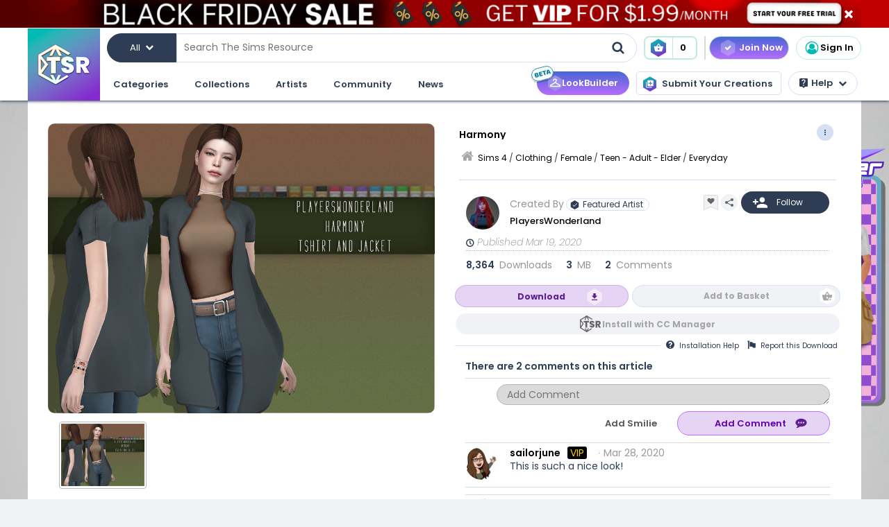

--- FILE ---
content_type: text/html; charset=UTF-8
request_url: https://www.thesimsresource.com/downloads/details/category/sims4-clothing-female-teenadultelder-everyday/title/harmony/id/1481431/
body_size: 61498
content:
<!DOCTYPE html>
<!--[if IE 8]>
<html class="no-js lt-ie9" xmlns="http://www.w3.org/1999/xhtml" xmlns:og="http://opengraphprotocol.org/schema/"
xmlns:fb="http://www.facebook.com/2008/fbml"> <![endif]-->
<!--[if gt IE 8]><!-->
<html class="no-js" xmlns="http://www.w3.org/1999/xhtml" xmlns:og="http://opengraphprotocol.org/schema/"
xmlns:fb="http://www.facebook.com/2008/fbml"> <!--<![endif]-->
<head>
<meta charset="utf-8">
<meta http-equiv="X-UA-Compatible" content="IE=edge,chrome=1">
<title>The Sims Resource | Harmony</title>
<meta name="viewport" content="width=device-width">
<meta property="fb:admins" content="683976420, 619058651"/>
<meta property="fb:app_id" content="232236233479359"/>
<meta property="og:title" content="PlayersWonderland's Harmony"/>
<meta property="og:type" content="thesimsresource:creation" />
<meta property="og:url" content="https://www.thesimsresource.com/downloads/details/category/sims4-clothing-female-teenadultelder-everyday/title/harmony/id/1481431/"/>
<meta property="og:image" content="/scaled/3117/w-800h-600-3117351.jpg"/>
<meta property="og:description" content="_New Mesh  Found in TSR Category 'Sims 4 Female Everyday'" />
<meta property="og:site_name" content="The Sims Resource" />
<meta property="thesimsresource:by" content="PlayersWonderland" />  <meta name="publication" content="The Sims Resource" />
<meta name="publisher" content="The Sims Resource" />
<meta name="language" content="english" />
<meta name="description" content="The Sims Resource - Sims 4 - Everyday - PlayersWonderland - Harmony" />
<meta name="keywords" content="Sims 4 Harmony Everyday" />
<link rel="preconnect" href="https://fonts.googleapis.com">
<link rel="preconnect" href="https://fonts.gstatic.com" crossorigin>
<link href="https://fonts.googleapis.com/css2?family=Poppins:ital,wght@0,100;0,200;0,300;0,400;0,500;0,600;0,700;0,800;0,900;1,100;1,200;1,300;1,400;1,500;1,600;1,700;1,800;1,900&display=swap" rel="stylesheet">
<link href="https://fonts.googleapis.com/css2?family=Baloo+2:wght@400..800&display=swap" rel="stylesheet">  <link rel="image_src" href="/scaled/3117/w-800h-600-3117351.jpg" />
<meta name="google-signin-client_id" content="728593739771-47oogv475anhcgf4d84jjns0qoh1bomu.apps.googleusercontent.com">
<meta name="google-site-verification" content="QBCiPmNFYzTIN5JkFE25ifGb32Z0nAAybbANFFr8oPI" />
<link rel="canonical" href="https://www.thesimsresource.com/downloads/details/category/sims4-clothing-female-teenadultelder-everyday/title/harmony/id/1481431/" />
<script type="text/javascript">!(function(o,_name){o[_name]=o[_name]||function $(){($.q=$.q||[]).push(arguments)},o[_name].v=o[_name].v||2,o[_name].s="1";!(function(o,t,e,n,c,a,f){function i(n,c){(n=(function(t,e){try{if(e=(t=o.localStorage).getItem("_aQS02Mzg3RDEwMjU5NjBGOUQ0REY5Q0YwOTEtNTQ1"))return JSON.parse(e).lgk||[];if((f=t.getItem(decodeURI(decodeURI('%764%25%361%25%363%25%331e%69%5a%25%3720'))))&&f.split(",")[4]>0)return[[_name+"-engaged","true"]]}catch(n){}})())&&typeof n.forEach===e&&(c=o[t].pubads())&&n.forEach((function(o){o&&o[0]&&c.setTargeting(o[0],o[1]||"")}))}try{(a=o[t]=o[t]||{}).cmd=a.cmd||[],typeof a.pubads===e?i():typeof a.cmd.unshift===e?a.cmd.unshift(i):a.cmd.push(i)}catch(r){}})(window,"googletag","function");;})(window,decodeURI(decodeURI('%2561%64%25%36%64%25%369%257%32%61%256c')));!(function(t,c,o,$){o=t.createElement(c),t=t.getElementsByTagName(c)[0],o.async=1,o.src="https://mowgoats.com/bundles/b4319782641662/9a41afa1e32ff6cfcfbfb8159117c179c4.module.js",($=0)&&$(o),t.parentNode.insertBefore(o,t)})(document,"script");</script>
<script type="text/javascript">
var Ref = "/downloads/details/category/sims4-clothing-female-teenadultelder-everyday/title/harmony/id/1481431/";
if (window.sessionStorage) {
window.sessionStorage['eg-website-version'] = 'control';
}
var root = '';
var pushPage = "details";
var currentCategory = 'sims4-clothing-female-teenadultelder-everyday';
</script>
<script type="text/javascript" src="/merge/global.js"></script>
<script type="text/javascript" src="/merge/local.js"></script>
<script src="https://apis.google.com/js/api:client.js"></script>
<script src="https://accounts.google.com/gsi/client" async defer></script>
<script type="text/javascript">
window.dataLayer = window.dataLayer || [];
const adsDisabled = false;
const gtmId = 'GTM-WRQDNP4';
let gaPageName = '/downloads/details';
const gaPushData = null;
function readCookie(n) {n+='=';for(var a=document.cookie.split(/;\s*/),i=a.length-1;i>=0;i--)if(!a[i].indexOf(n))return a[i].replace(n,'');}
function v() {return (readCookie('LoginKey') != null && localStorage.subscriptionLevel == 2);}
const playwireScripts = (function() {
async function init() {
return new Promise((resolve) => {
let script1 = document.createElement('script');
script1.type = 'text/javascript';
script1.setAttribute('data-cfasync', false);
script1.innerHTML = `
window.ramp = window.ramp || {};
window.ramp.que = window.ramp.que || [];
            `;
document.head.appendChild(script1);
let script2 = document.createElement('script');
script2.type = 'text/javascript';
script2.setAttribute('data-cfasync', false);
script2.src = '//cdn.intergient.com/1025274/74963/ramp_config.js';
script2.async = true;
document.head.appendChild(script2);
script2.onload = function() {
resolve();
}
})
}
function ads() {
let script4 = document.createElement('script');
script4.type = 'text/javascript';
script4.setAttribute('data-cfasync', false);
script4.src = '//cdn.intergient.com/ramp_core.js';
script4.async = true;
document.body.appendChild(script4);
}
function ga4() {
let script3 = document.createElement('script');
script3.type = 'text/javascript';
script3.setAttribute('data-cfasync', false);
script3.innerHTML = `
window._pwGA4PageviewId = ''.concat(Date.now());
window.dataLayer = window.dataLayer || [];
window.gtag = window.gtag || function () {
dataLayer.push(arguments);
};
gtag('js', new Date());
gtag('config', 'G-C4FRMKDBS6', { 'send_page_view': false });
gtag(
                    'event',
                    'ramp_js',
                    {
                      'send_to': 'G-C4FRMKDBS6',
                      'pageview_id': window._pwGA4PageviewId
}
            );
          `;
document.head.appendChild(script3);
}
function setUserProfile(email, data = {}) {
if (!email) return;
window.ramp.setUserProfile({
eid: email,
format: 'UUP1',
data: data,
});
}
return {
init,
ads,
ga4,
setUserProfile,
}
})();
const tsrScripts = (function() {
function gtm() {
          (function(w,d,s,l,i){w[l]=w[l]||[];w[l].push({'gtm.start':
new Date().getTime(),event:'gtm.js'});var f=d.getElementsByTagName(s)[0],
j=d.createElement(s),dl=l!='dataLayer'?'&l='+l:'';j.async=true;j.src=
              'https://www.googletagmanager.com/gtm.js?id='+i+dl;f.parentNode.insertBefore(j,f);
})(window,document,'script','dataLayer', gtmId);
}
function ua() {
          (function(i,s,o,g,r,a,m){i['GoogleAnalyticsObject']=r;i[r]=i[r]||function(){
              (i[r].q=i[r].q||[]).push(arguments)},i[r].l=1*new Date();a=s.createElement(o),
m=s.getElementsByTagName(o)[0];a.async=1;a.src=g;m.parentNode.insertBefore(a,m)
})(window,document,'script','//www.google-analytics.com/analytics.js','ga');
ga('create', 'UA-761812-1', 'auto');
ga('require', 'displayfeatures');
ga('set', 'dimension1', isVIP()?"Yes":"No");
ga('set', 'dimension2', window.isAdBlocked?"Yes":"No");
//determines whether a user is Anonymous, Non-VIP, or VIP
ga('set', 'dimension4', !isLoggedIn() ? 'Anonymous' : isVIP() ? "VIP":"Non-VIP");
if(gaPageName == '') {
gaPageName = window.location.pathname + window.location.search;
gaPageName = gaPageName.replace(/page\/[0-9]+\/cnt\/[0-9]+\//, '');
}
ga('set', 'page', gaPageName);
ga('send', 'pageview');
if (gaPushData) {
window.dataLayer.push(gaPushData);
}
}
function ga4() {
let script = document.createElement('script');
script.type = 'text/javascript';
script.src = 'https://www.googletagmanager.com/gtag/js?id=G-TC8T1V0SDJ';
script.async = true;
document.head.appendChild(script);
function gtag(){dataLayer.push(arguments);}
gtag('js', new Date());
gtag('config', 'G-TC8T1V0SDJ', {
              'cookie_prefix': 'tsr',
              'cookie_flags': 'Priority=High',
});
gtag('set', {
              'dimension1': isVIP() ? "Yes" : "No",
              'dimension2': window.isAdBlocked? "Yes" : "No",
              'dimension4': !isLoggedIn() ? 'Anonymous' : isVIP() ? "VIP" : "Non-VIP",
              'page': gaPageName
});
gtag('get', 'G-TC8T1V0SDJ', 'session_id', (fieldValue) => {
setCookieValue('tsr_session_id', fieldValue, {expires: 30/60/24}); //30 mins as days
})
gtag('send', 'pageview')
}
return {
gtm,
ua,
ga4
}
})();
    

    
      (async () => {
await playwireScripts.init();
if(!adsDisabled && !v()) {
playwireScripts.ads();
}
window.googlefc = window.googlefc || {};
window.googlefc.callbackQueue = window.googlefc.callbackQueue || [];
window.googlefc.callbackQueue.push({'CONSENT_DATA_READY': () => window.__tcfapi('addEventListener', 2.2, (data, success) => {
if (success) {
if (!data.gdprApplies || data.eventStatus === 'tcloaded' || data.eventStatus === 'useractioncomplete') {
playwireScripts.ga4();
tsrScripts.gtm();
// tsrScripts.ua();
tsrScripts.ga4();
const memberEmail = localStorage.memberEmail;
if (memberEmail) {
playwireScripts.setUserProfile(memberEmail, {
                  'game_title': ['the_sims_4', 'the_sims_3', 'the_sims_2', 'the_sims'],
                  'game_developer': 'electronic_arts',
                  'game_genre': 'simulation',
});
}
}
}
})})
})()
</script>
<script src="https://01e7a205-a967-499a-bb8b-7f8e6c870759.redfastlabs.com/assets/redfast.js" async></script>
<link rel="stylesheet" type="text/css" href="//cdn.jsdelivr.net/npm/slick-carousel@1.8.1/slick/slick.min.css"/>
<script type="text/javascript" src="//cdn.jsdelivr.net/npm/slick-carousel@1.8.1/slick/slick.min.js"></script>
<script>const graphqlUri = 'https://api.thesimsresource.com/graphql';</script>
<link href="/merge/global.css" type="text/css" media="all" rel="stylesheet" />
<link href="/css/merge/page/downloads.min.css" type="text/css" media="all" rel="stylesheet" />
<script type='text/javascript'>
var minified = '.min';
var src = '/css/merge/page/nonsubscriber'+minified+'.css';
if (!isLoggedIn()) {
src = '/css/merge/page/notloggedin'+minified+'.css';
} else if (isVIP()) {
src = '/css/merge/page/subscriber'+minified+'.css';
}
document.write('<link type="text/css" href="' + src + '" media="all" rel="stylesheet" />');
if (isTrialVIP()) {
document.write('<link type="text/css" href="/css/merge/page/trial' + minified + '.css" media="all" rel="stylesheet" />');
}
</script>
</script>
<script>
      !function(f,b,e,v,n,t,s)
      {if(f.fbq)return;n=f.fbq=function(){n.callMethod?
n.callMethod.apply(n,arguments):n.queue.push(arguments)};
if(!f._fbq)f._fbq=n;n.push=n;n.loaded=!0;n.version='2.0';
n.queue=[];t=b.createElement(e);t.async=!0;
t.src=v;s=b.getElementsByTagName(e)[0];
s.parentNode.insertBefore(t,s)}(window, document,'script',
      'https://connect.facebook.net/en_US/fbevents.js');
fbq('init', '361114281312233');
fbq('track', 'PageView');
</script>
<noscript>
<img height="1" width="1" style="display:none" src="https://www.facebook.com/tr?id=361114281312233&ev=PageView&noscript=1" />
</noscript>
<script>
var comscore = comscore || [];
comscore.push({ c1: "2", c2: "24936062" });
      (function() {
var s = document.createElement("script"), el = document.getElementsByTagName("script")[0]; s.async = true;
s.src = (document.location.protocol == "https:" ? "https://sb" : "http://b") + ".scorecardresearch.com/beacon.js";
el.parentNode.insertBefore(s, el);
})();
</script>
<noscript>
<img src="https://b.scorecardresearch.com/p?c1=2&c2=24936062&cv=2.0&cj=1" />
</noscript>
<script type="text/javascript" src="/js/index/carousel.min.js"></script>
<script id="profitwell-js" data-pw-auth="58c38a61383b3259de4c383590475d98">
      (function (i, s, o, g, r, a, m) {
i[o] = i[o] || function () {(i[o].q = i[o].q || []).push(arguments)};
a = s.createElement(g);
m = s.getElementsByTagName(g)[0];
a.async = 1;
a.src = r + '?auth=' + s.getElementById(o + '-js').getAttribute('data-pw-auth');
m.parentNode.insertBefore(a, m);
})(window, document, 'profitwell', 'script', 'https://public.profitwell.com/js/profitwell.js');
if (auth_isLoggedIn()) {
profitwell('start', { 'user_email': auth_email() });
} else {
profitwell('start', {});
}
</script>
<script>
const serverDateTime = '2025-12-05 22:13:15';
const imageSizes = {"tiny":[134,100],"thumb":[134,100],"small":[294,220],"details":[600,450],"largedetails":[800,600],"container":[920,690],"large":[950,650]};
const scaledImageServer = '/scaled/';
</script>
<script>
    
    (function(h,o,t,j,a,r){
h.hj=h.hj||function(){(h.hj.q=h.hj.q||[]).push(arguments)};
h._hjSettings={hjid:3646734,hjsv:6};
a=o.getElementsByTagName('head')[0];
r=o.createElement('script');r.async=1;
r.src=t+h._hjSettings.hjid+j+h._hjSettings.hjsv;
a.appendChild(r);
})(window,document,'https://static.hotjar.com/c/hotjar-','.js?sv=');
</script>
<script>
    
    (function(e,t,o,n,p,r,i){e.visitorGlobalObjectAlias=n;e[e.visitorGlobalObjectAlias]=e[e.visitorGlobalObjectAlias]||function(){(e[e.visitorGlobalObjectAlias].q=e[e.visitorGlobalObjectAlias].q||[]).push(arguments)};e[e.visitorGlobalObjectAlias].l=(new Date).getTime();r=t.createElement("script");r.src=o;r.async=true;i=t.getElementsByTagName("script")[0];i.parentNode.insertBefore(r,i)})(window,document,"https://diffuser-cdn.app-us1.com/diffuser/diffuser.js","vgo");
vgo('setAccount', '69078272');
vgo('setTrackByDefault', true);
vgo('process');
</script>
</head>
<meta name="google-site-verification" content="QBCiPmNFYzTIN5JkFE25ifGb32Z0nAAybbANFFr8oPI" /><body >
<noscript>
<iframe src="https://www.googletagmanager.com/ns.html?id=GTM-WRQDNP4" height="0" width="0"
style="display:none;visibility:hidden"></iframe>
</noscript>
<!--[if lt IE 8]>
<p class="chromeframe">You are using an <strong>outdated</strong> browser. Please <a href="http://browsehappy.com/">upgrade
your browser</a> or <a href="https://www.google.com/chromeframe/?redirect=true">activate Google Chrome Frame</a> to
improve your experience.</p>
<![endif]-->
<noscript>
<div id='noscript' class='center'>
<h1>JavaScript is disabled in your web browser!</h1>
<p>This site will not work without JavaScript. Go to <a href='http://www.activatejavascript.org/' target='_blank'>http://www.activatejavascript.org/</a>
to learn how to enable it.</p>
</div>
</noscript>
<div id="fb-root"></div>
<script>
window.fbAsyncInit = function() {
FB.init({status: true, xfbml: true});
};
  (function() {
var e = document.createElement('script'); e.async = true;
e.src = document.location.protocol +
      '//connect.facebook.net/en_US/all.js';
document.getElementById('fb-root').appendChild(e);
}());
</script><div class="mainmenu">
<a href="" id="anon" class="top-ribbon nonsubscriber" target="">
<div class="top-ribbon-content conversion-metric-recordable">
<button type="button" class="top-ribbon-close">
<i class="icon-close"></i>
</button>
</div>
<div class="top-ribbon-content-mobile conversion-metric-recordable">
<button type="button" class="top-ribbon-close">
<i class="icon-close"></i>
</button>
</div>
</a>
<a class="top-ribbon subonly not-trial" id="vip" href="" target="">
<div class="top-ribbon-content conversion-metric-recordable">
<button type="button" class="top-ribbon-close">
<i class="icon-close"></i>
</button>
</div>
<div class="top-ribbon-content-mobile conversion-metric-recordable">
<button type="button" class="top-ribbon-close">
<i class="icon-close"></i>
</button>
</div>
</a>
<a id="top-ribbon-trial" class="top-ribbon subonly trial" href="/vip/trial" target="_blank">
<div class="top-ribbon-content trial-countdown conversion-metric-recordable" onclick="recordClickMetric()"
data-site-image-id="3"
style="background-image:url('/images/v9/red-ribbon.png')">
<span class="trial-countdown-content">Your VIP Trial is active! Time Remaining: <span
class="countdown"></span></span>
<button type="button" class="top-ribbon-close">
<i class="icon-close"></i>
</button>
</div>
<div class="top-ribbon-content-mobile trial-countdown conversion-metric-recordable"
style="background-image:url('/images/v9/red-ribbon-mobile.png')">
<span class="trial-countdown-content">Your VIP Trial is active! Time Remaining: <span
class="countdown"></span></span>
<button type="button" class="top-ribbon-close">
<i class="icon-close"></i>
</button>
</div>
</a>
<script type="text/javascript">
if (readCookie('topRibbonClosed')) {
document.querySelector('.top-ribbon-content').style.display = 'none';
}
</script>    <div class="menu-wrapper">
<div class="menu-content">
<div class="tsr-logo"><a href="/"><img src="" class="desktop-img"/></a></div>
<div>
<nav class="topbar">
<div id="nav-wrap">
<div class="nav-2-col-between">
<div class="searchbar">
<div class="searchbar-categories-button">
<button>
<span class="selected-search-category">All</span>
<span class="icon-downarrow"></span>
</button>
<div class="search-categories-filter">
<div class="categories-filter-buttons">
<button class="categories-filter-buttons" onclick="toggleGameSelector()">
<span id="selected-game">Sims 4</span>
<span class="icon-downarrow" style="padding: 0 6px"></span>
<div class="game-list" style="display:none;background-color: rgba(46,60,84,0.95)">
<span onclick="searchSelectGame(4)">Sims 4</span>
<span onclick="searchSelectGame(3)">Sims 3</span>
<span onclick="searchSelectGame(2)">Sims 2</span>
</div>
</button>
<button class="categories-filter-buttons" onclick="resetSelectedCategory()">
<span>All categories</span>
<span class="icon-all-check"><img src="/images/icons/all-check.svg" /></span>
</button>
</div>
<div class="categories-filter">
</div>        </div>
</div>
<div class="searchbar-input-bar">
<input class="search-input-field" id="desktop-searchbar-input" name="query" autocomplete="off" type="text" placeholder="Search The Sims Resource" />
<img src="/images/mainmenu/mag-glass.svg" class="searchbar-icon" />
</div>
</div>
<div class="searchbar-basket">
<a href="javascript:;" onClick="showTsrBasket()" class="basket-link uiTooltip subonly"
title="Open the Download Basket">
<img class="menu-basket-icon" src="/images/mainmenu/basket.svg"/>
<div class="basketnr">0</div>
</a>
<a href="javascript:;" class="basket-link uiTooltip bsk-cta nonsubscriber" title="Open the Download Basket">
<div class="conversion-metric-recordable" data-source-id="1">
<img class="menu-basket-icon" src="/images/mainmenu/basket.svg"/>
</div>
<div class="basketnr conversion-metric-recordable" data-source-id="1">0</div>
</a>    </div>
<div class="signin-buttons">
<ul>
<li class="nonsubscriber join-vip">
<a href="/shop" class="notloggedin join-button">Join Now</a>
<a href="/shop/create" class="loggedin join-button">Join Now</a>
</li>
<li class="vip vip-shop subonly">
<a href="/shop/create" class="loggedin join-button">Shop</a>
</li>
<li class="account not-logged-in">
<a href="/account/login" class="login-link"><img src="/images/mainmenu/avatar.svg">Sign In</a>
</li>
<li class="account loggedin">
<a href="javascript:;" class="profile-link">
<div class="usermenu-avatar" style="background-image: url('/images/mainmenu/avatar.svg');background-size: cover;">
<img src="/images/mainmenu/vip-check.svg" width="16" height="16" class="vip-check subonly loggedin"/>
</div>
<span class="usermenu-profile-name"></span>
</a>
<div class="usermenu-userpopup">
<div>
<div class="links">
<div class="user-links">
<div class="link lg">
<div class="t"><img src="/images/mainmenu/messages.svg" /><span class="support-notifications-badge"></span></div> <a href="http://forums.thesimsresource.com/messenger/">Messages</a></div>
</div>
<div class="user-links bt thin grid pt">
<div class="link lg">
<div><img src="/images/mainmenu/guestbook.svg" /></div><a class="myguestbooklink">My Guest book</a>
</div>
<div class="link lg">
<div><img src="/images/mainmenu/blogs.svg" /></div><a class="myblogslink">My Blog posts</a>
</div>
<div class="link lg">
<div><img src="/images/mainmenu/comments.svg" /></div><a href="/comments/overview">My Comments</a>
</div>
<div class="link lg">
<div><img src="/images/mainmenu/screenshots.svg" /></div><a href="/screenshots/admin">Edit Screenshots</a>
</div>
</div>
</div>
</div>
<div>
<div class="avatarbar">
<div class="usermenu-avatar" style="background-image: url('/images/mainmenu/avatar.svg');background-size: cover;">
<img src="/images/mainmenu/vip-check.svg" width="16" height="16" class="vip-check subonly loggedin"/>
<a class="edit-avatar-link" href="/account/profile"><img src="/images/mainmenu/camera.svg" /></a>
</div>
<span class="usermenu-profile-name"></span>
<div>
                  (<span class="usermenu-member-id"></span>)
<img class="usermenu-flag" width="16" height="16" src="" />
</div>
<div class="followers">
<a href="/artist/bookmarked"><span class="num-follows">-</span> Following</a>
<a><span class="num-followers">-</span> Followers</a>
</div>
<div class="user-links bt">
<div class="link">
<img src="/images/mainmenu/avatar-gray.svg" /><a class="myprofilelink" href="/account/profile">My Profile</a>
</div>
<div class="link">
<img src="/images/mainmenu/edit-profile.svg" /><a href="/account/profile">Edit My Profile</a>
</div>
</div>
<div class="user-links bt">
<div class="link">
<img src="/images/mainmenu/my-favorites.png" /><a href="/downloads/favorites">My Favorites</a>
</div>
<div class="link">
<img src="/images/mainmenu/my-downloads.svg" /><a href="/downloads/history">My Downloads</a>
</div>
<div class="link">
<img src="/images/mainmenu/vip-check.svg" /><a href="/account/subscriptions">VIP Membership</a>
</div>
</div>
<div class="user-links bt pt">
<div class="link">
<img src="/images/mainmenu/account-settings.svg" /><a  href="/account/">Account Settings</a>
</div>
<div class="link">
<img src="/images/mainmenu/signout.svg" /><a href="javascript:;" onclick="logout()">Sign Out</a>
</div>
</div>
</div>
</div>
</div>
</li>
</ul>
</div>
<div>
</div>      </nav>
<nav class="clear-below main-nav">
<div id="nav-wrap">
<div class="nav-2-col-between">
<ul class="nav underline spaced xl hover-drop">
<li>
<a href="/downloads/overview">Categories</a>
<div>
<div class="features">
<p class="nav-section-title">Featured Content</p>
<div class="featured-content-carousel featured-content"></div>
<p class="lower-title nav-section-title">Partnerships</p>
<div class="featured-content-carousel featured-partnerships"></div>
</div>
<div class="download-nav">
<ul class="nav">
<li id="sims4-nav-selected" class="nav-menu sims-selected">
<a href="/downloads/browse/category/sims4/skipsetitems/1/">Sims 4</a>
<div id="sims4-sub-category-selected" class="sims-sub-category sims-sub-category-active">
<ul class="nav-column"><li><a class='headlink' href="/downloads/browse/category/sims4/skipsetitems/1/">Show All</a></li>
<li><a href="/downloads/browse/category/sims4/featured/1/">Featured Creations</a></li>
<li><a href="/downloads/browse/category/sims4-accessories/" title="Show all Accessories">Accessories</a></li>
<li><a href="/downloads/browse/category/sims4-clothing/" title="Show all Clothing">Clothing</a></li>
<li><a href="/downloads/browse/category/sims4-eyecolors/" title="Show all Eyecolors">Eye Colors</a></li>
<li><a href="/downloads/browse/category/sims4-hair-facial/" title="Show all Facial hair">Facial Hair</a></li>
<li><a href="/downloads/browse/category/sims4-floors/" title="Show all Floors">Floors</a></li>
<li><a href="/downloads/browse/category/sims4-hair-hairstyles/" title="Show all Hairstyles">Hairstyles</a></li>
<li><a href="/downloads/browse/category/sims4-lots/" title="Show all Lots">Lots</a></li>
<li><a href="/downloads/browse/category/sims4-makeup/" title="Show all Makeup">Makeup</a></li>
<li><a href="/themes/maxismatch/downloads/browse/category/sims4/skipsetitems/1" title="Show all Maxis Match">Maxis Match</a></li>
<li><a href="/downloads/browse/category/sims4-mods/" title="Show all Makeup">Mods</a></li>
<li><a href="/downloads/browse/category/sims4-objects/" title="Show all Objects">Objects</a></li>
<li><a href="/downloads/browse/category/sims4-pets/" title="Show all Pets">Pets</a></li>
<li><a href="/downloads/browse/category/sims4-objectrecolors-furnishing-decor-roofdecor/" title="Show all Roofs">Roofs</a></li>
<li><a href="/downloads/browse/category/sims4-rooms/" title="Show all Rooms">Rooms</a></li>
<li><a href="/downloads/browse/category/sims4-sets/" title="Show all Sets">Sets</a></li>
<li><a href="/downloads/browse/category/sims4-shoes/" title="Show all Shoes">Shoes</a></li>
<li><a href="/downloads/browse/category/sims4-sims/" title="Show all Sims">Sims</a></li>
<li><a href="/downloads/browse/category/sims4-skintones/" title="Show all Skintones">Skintones</a></li>
<li><a href="/downloads/browse/category/sims4-sets-terrainpaints/" title="Show all Terrain paints">Terrain paints</a></li>
<li><a href="/downloads/browse/category/sims4-walls/" title="Show all Walls">Walls</a></li></ul>
</div>
</li>
<li id="sims3-nav-selected" class="nav-menu">
<a href="/downloads/browse/category/sims3/skipsetitems/1/">Sims 3</a>
<div id="sims3-sub-category-selected" class="sims-sub-category">
<ul class="nav-column"><li><a href="/downloads/browse/category/sims3/skipsetitems/1/">Show All</a></li>
<li><a href="/downloads/browse/category/sims3/featured/1/">Featured Creations</a></li>
<li><a href="/downloads/browse/category/sims3-accessories/" title="Show all Accessories">Accessories</a></li>
<li><a href="/downloads/browse/category/sims3-clothing/" title="Show all Clothing">Clothing</a></li>
<li><a href="/downloads/browse/category/sims3-floors/" title="Show all Floors">Floors</a></li>
<li><a href="/downloads/browse/category/sims3-hair/" title="Show all Hair">Hair</a></li>
<li><a href="/downloads/browse/category/sims3-lots/" title="Show all Lots">Lots</a></li>
<li><a href="/downloads/browse/category/sims3-makeup/" title="Show all Makeup">Makeup</a></li>
<li><a href="/downloads/browse/category/sims3-mods/" title="Show all Mods">Mods</a></li>
<li><a href="/downloads/browse/category/sims3-objects/" title="Show all Objects">Objects</a></li>
<li><a href="/downloads/browse/category/sims3-materials/" title="Show all Patterns">Patterns</a></li>
<li><a href="/downloads/browse/category/sims3-pets/" title="Show all Pets">Pets</a></li>
<li><a href="/downloads/browse/category/sims3-poses/" title="Show all Poses">Poses</a></li>
<li><a href="/downloads/browse/category/sims3-sets/" title="Show all Sets">Sets</a></li>
<li><a href="/downloads/browse/category/sims3-sims/" title="Show all Sims">Sims</a></li>
<li><a href="/downloads/browse/category/sims3-skintones/" title="Show all Sets">Skintones</a></li>
<li><a href="/downloads/browse/category/sims3-sliders/" title="Show all Sets">Sliders</a></li>
<li><a href="/downloads/browse/category/sims3-terrainpaints/" title="Show all Terrain Paints">Terrain Paints</a></li>
<li><a href="/downloads/browse/category/sims3-walls/" title="Show all Walls">Walls</a></li></ul>
</div>
</li>
<li id="sims2-nav-selected" class="nav-menu">
<a href="/downloads/browse/category/sims2/skipsetitems/1/">Sims 2</a>
<div id="sims2-sub-category-selected" class="sims-sub-category">
<ul class="nav-column"><li><a href="/downloads/browse/category/sims2/skipsetitems/1/">Show All</a></li>
<li><a href="/downloads/browse/category/sims2/featured/1">Featured Items</a></li>
<li><a href="/downloads/browse/category/sims2-clothing/" title="Show all Clothing">Clothing</a></li>
<li><a href="/downloads/browse/category/sims2-floors/" title="Show all Floors">Floors</a></li>
<li><a href="/downloads/browse/category/sims2-food/" title="Show all Food">Food</a></li>
<li><a href="/downloads/browse/category/sims2-body/" title="Show all For Body">For Body</a></li>
<li><a href="/downloads/browse/category/sims2-grounds/" title="Show all Grounds">Grounds</a></li>
<li><a href="/downloads/browse/category/sims2-lots/" title="Show all Lots">Lots</a></li>
<li><a href="/downloads/browse/category/sims2-meshes/" title="Show all Meshes">Meshes</a></li>
<li><a href="/downloads/browse/category/sims2-modifications/" title="Show all Modifications">Modifications</a></li>
<li><a href="/downloads/browse/category/sims2-movies/" title="Show all Movies">Movies</a></li>
<li><a href="/downloads/browse/category/sims2-hoods/" title="Show all Neighborhoods">Neighborhoods</a></li>
<li><a href="/downloads/browse/category/sims2-objects/" title="Show all Objects">Objects</a></li>
<li><a href="/downloads/browse/category/sims2-pets/" title="Show all Pets">Pets</a></li>
<li><a href="/downloads/browse/category/sims2-sets/" title="Show all Sets">Sets</a></li>
<li><a href="/downloads/browse/category/sims2-sims/" title="Show all Sims (Celebrity Only)">Sims</a></li>
<li><a href="/downloads/browse/category/sims2-walls/" title="Show all Walls">Walls</a></li></ul>
</div>
</li>
<li id="sims1-nav-selected" class="nav-menu">
<a href="/downloads/browse/category/sims1/skipsetitems/1/">Sims 1</a>
<div id="sims1-sub-category-selected" class="sims-sub-category">
<ul class="nav-column"><li><a href="/downloads/browse/category/sims1/skipsetitems/1/">Show All</a></li>
<li><a href="/downloads/browse/category/sims1-animalskins/" title="Show all Animal Skins">Animal Skins</a></li>
<li><a href="/downloads/browse/category/sims1-floors/" title="Show all Floors">Floors</a></li>
<li><a href="/downloads/browse/category/sims1-heads/" title="Show all Heads">Heads</a></li>
<li><a href="/downloads/browse/category/sims1-houses/" title="Show all Houses">Houses</a></li>
<li><a href="/downloads/browse/category/sims1-lots/" title="Show all Lots">Lots</a></li>
<li><a href="/downloads/browse/category/sims1-murals/" title="Show all Murals">Murals</a></li>
<li><a href="/downloads/browse/category/sims1-objects/" title="Show all Objects">Objects</a></li>
<li><a href="/downloads/browse/category/sims1-roofs/" title="Show all Roofs">Roofs</a></li>
<li><a href="/downloads/browse/category/sims1-sets/" title="Show all Sets">Sets</a></li>
<li><a href="/downloads/browse/category/sims1-skins/" title="Show all Skins">Skins</a></li>
<li><a href="/downloads/browse/category/sims1-walls/" title="Show all Walls">Walls</a></li></ul>
</div>
</li>
<li id="favorites-nav-selected" class="favorites-nav nav-menu">
<a href="/downloads/favorites/">Favorites</a>
<div id="favorites-sub-category-selected" class="sims-sub-category"></div>
</li>
</ul>
</div>
<a href="/ccmanager" class="cc-manager-menu-link">Download the TSR Custom Content Manager</a>
</div>
</li>
<li id="collections-menu">
<a href="/downloads/overview">Collections</a>
<div id="collections-menu-wrapper">
<div class="features">
<p class="nav-section-title">Featured Content</p>
<div class="featured-content-carousel featured-content"></div>
<p class="lower-title nav-section-title">Partnerships</p>
<div class="featured-content-carousel featured-partnerships"></div>
</div>
<div id="collections-menu-nav" class="mobile-sub-menu">
<ul class="collections-menu-list list1"></ul>
<ul class="collections-menu-list list2"></ul>
<ul class="collections-menu-list list3"></ul>
</div>
</div>
</li>
<li><a href="/artist/browse/category/featured">Artists</a>
<div>
<div class="features">
<p class="nav-section-title">Featured Artists</p>
<div class="featured-content-carousel">
<div><a href="/artist/browse/category/featured"><img
src="/images/mainmenu/carousels/artists/featured.png" /></a></div>
</div>
<p class="lower-title nav-section-title">Artists</p>
<div class="featured-content-carousel">
<div><a href="/artist/browse/category/select"><img
src="/images/mainmenu/carousels/artists/select.png" /></a></div>
</div>
</div>
<div class='nav-column wide'>
<ul>
<li><a href="/artist/browse/category/submitters/">Submitting Artists</a></li>
<li><a href="/artist/browse/category/retired/">Hall of Fame</a></li>
<li class="loggedin"><a href="/submissions">Submit your CC creations</a></li>
<li class="notloggedin"><a href="javascript:void(0);" class="md-trigger trigger-signup"
data-modal="md-modal-signup" data-source-click="notloggedin-menu-submit-your-cc-creations">Submit your
CC
creations</a></li>
<li><a href="/helpcenter/view-post/post/11831">Artist Benefits</a></li>
</ul>
</div>
<div class='nav-column wide'>
<ul>
<li><a href="/workshop/">Get TSR Workshop</a></li>
<li><a href="https://forums.thesimsresource.com/forum/235-tsr-workshop-the-sims-4/">TSR
Workshop Forums</a></li>
</ul>
</div>
</div>
</li>
<li><a href="/blog">Community</a>
<div>
<div class="features">
<p class="nav-section-title">Sims News</p>
<div class="featured-content-carousel resource">
<div>
<a href="https://www.thesimsnews.com/">
<img src="/images/mainmenu/news.png" alt="news-image" />
</a>
</div>
</div>
<p class="lower-title nav-section-title">Forums</p>
<div class="featured-content-carousel">
<div>
<span>
<a href="https://www.reddit.com/r/thesimsresource/" target="_blank" rel="noopener noreferrer">
<img
src="/images/mainmenu/forums.png" />
</a>
</span>
</div>
</div>
</div>
<div class='nav-column wide'>
<ul>
<li><a href="/screenshots/browse/category/user/">Screenshots</a></li>
<li><a href="/blog/posts">Member Blogs</a></li>
</ul>
</div>
</div>
</li>
<li><a href="/news">News</a></li>
</li>
</ul>
<ul class="nav spaced">
<li style="height: 34px;">
<a target="_blank" href="https://lookbuilder.thesimsresource.com" class="lookbuilder-btn">
<img src="/images/mainmenu/beta-banner.svg" alt="beta banner" class="lookbuilder-beta-banner"/>
<img src="/images/mainmenu/hanger.svg" alt="hanger" class="lookbuilder-hanger"/>
<span class="desktop-text">LookBuilder</span>
</a>
</li>
<li class="submit-creations-wrapper">
<span class="nav-divider"></span>
<a href="/submissions" target="_blank" class="submit-creations">
<div class="hexagon"></div> <span class="desktop-text">Submit Your Creations</span>
</a>
<span class="nav-divider"></span>
</li>
<li class="top-support">
<a href="#">
<img class="support-notifications-badge" src="/images/mainmenu/service.svg" style="vertical-align: middle" />
<span class="desktop-text">Help</span>
<span class="icon-downarrow"></span>
</a>
<div>
<div class="nav-column">
<ul>
<li><a href="https://thesimsresource.zendesk.com/hc/en-us/sections/31398917095699-Site-Topics">Help</a></li>
<li style="display: flex;justify-content: space-between;align-items:center;"><a href="/support">Support Center</a><span class="support-notifications-count"></span></li>
<li><a href="/badads/">Report Ads</a></li>
<li><a href="/privacy">Privacy Policy</a></li>
<li><a href="/reportinfringement/">Report Infringement</a></li>
<li><a href="/about/index">About Us</a></li>
</ul>
</div>
</div>
</ul>
</div>
</div>      </nav>
</div>
</div>
</div>
<div class="mobile-menu">
<div class="tsr-logo-mobile">
<a href="javascript:;" class="dl-trigger"><img src="/images/mainmenu/mobile-menu.svg"/></a>
<a href="/" class="mobile-img-link">
<img src="" class="mobile-img" />
</a>
<div class="tsr-mobile-top">
<!-- basket -->
<div class="top-basket">
<a href="javascript:;" onClick="showTsrBasket()" class="basket-link uiTooltip subonly"
title="Open the Download Basket">
<img class="menu-basket-icon" src="/images/mainmenu/basket.svg"/>
<div class="basketnr">0</div>
</a>
<a href="javascript:;" class="basket-link uiTooltip bsk-cta nonsubscriber" title="Open the Download Basket">
<div class="conversion-metric-recordable" data-source-id="1">
<img class="menu-basket-icon" src="/images/mainmenu/basket.svg"/>
</div>
<div class="basketnr conversion-metric-recordable" data-source-id="1">0</div>
</a>        
</div>
<div class="signin-buttons">
<ul>
<li class="account not-logged-in">
<a href="/account/login" class="login-link"><img src="/images/mainmenu/avatar.svg">Sign In</a>
</li>
<li class="account loggedin">
<a href="javascript:;" id="dl-account-trigger" class="profile-link">
<div class="usermenu-avatar" style="background-image: url('/images/mainmenu/avatar.svg');background-size: cover;">
<img src="/images/mainmenu/vip-check.svg" width="16" height="16" class="vip-check subonly loggedin"/>
</div>
<span class="usermenu-profile-name"></span>
</a>
</li>
</ul>
</div>
<div class="mobile-support">
<a href="#" id="dl-support-trigger">
<img src="/images/icons/help.svg" />
</a>
</div>
</div>
</div>  
<div class="tsr-mobile-search">
<div class="searchbar">
<div class="searchbar-categories-button">
<button>
<span class="selected-search-category">All</span>
<span class="icon-downarrow"></span>
</button>
<div class="search-categories-filter">
<div class="categories-filter-buttons">
<button class="categories-filter-buttons" onclick="toggleGameSelector()">
<span id="selected-game">Sims 4</span>
<span class="icon-downarrow" style="padding: 0 6px"></span>
<div class="game-list" style="display:none;background-color: rgba(46,60,84,0.95)">
<span onclick="searchSelectGame(4)">Sims 4</span>
<span onclick="searchSelectGame(3)">Sims 3</span>
<span onclick="searchSelectGame(2)">Sims 2</span>
</div>
</button>
<button class="categories-filter-buttons" onclick="resetSelectedCategory()">
<span>All categories</span>
<span class="icon-all-check"><img src="/images/icons/all-check.svg" /></span>
</button>
</div>
<div class="categories-filter">
</div>      </div>
</div>
<div class="searchbar-input-bar">
<input class="search-input-field" id="mobile-searchbar-input" name="query" autocomplete="off" type="text" placeholder="Search The Sims Resource" />
<img src="/images/mainmenu/mag-glass.svg" class="searchbar-icon" />
</div>
</div>
</div></div>
<!-- Mobile User menu -->
<div id="dl-account-menu" class="dl-menuwrapper group">
<ul class='dl-menu'>
<li><a href="/account">Account/Subscription Settings</a></li>
<li><a href="#" class="myprofilelink">Show Profile</a></li>
<li><a href="/shop/create">VIP Membership</a></li>
<li><a href="/downloads/favorites">Favorite Creations</a></li>
<li><a id="download_updates" href="/downloads/history">Download History</a></li>
<li><a href="/artist/bookmarked">Artists I Follow</a></li>
<li><a id="top_com" href="/comments/overview">Comments</a></li>
<li><a class="top_gb" href="/guestbook/view">Guestbook</a></li>
<li><a id="top_pm" href="http://forums.thesimsresource.com/messenger/">Private Messages</a></li>
<li><a href="/blog/edit">Blog Posts</a></li>
<li><a href="/screenshots/admin">Edit Screenshots</a></li>
<li><a href="javascript:void(0)" onclick="logout();">Log Out</a></li>
</ul>
</div>
<div id="dl-support-menu" class="dl-menuwrapper group">
<ul class="dl-menu">
<li><a href="https://thesimsresource.zendesk.com/hc/en-us/sections/31398917095699-Site-Topics">Help</a></li>
<li><a href="/support"><span class="support-notifications-count"></span>Support Center</a></li>
<li><a href="/badads/">Report Ads</a></li>
<li><a href="/privacy">Privacy Policy</a></li>
<li><a href="/reportinfringement/">Report Infringement</a></li>
<li><a href="/about/index">About Us</a></li>
</ul>
</div>
<div id="dl-menu" class="dl-main-menu dl-menuwrapper group">
<ul class="dl-menu">
<li id="download-menu" class="mobile-menu-elem">
<a href="#">Categories</a>
<div id="download-menu-nav" class="mobile-sub-menu">
<ul class="nav">
<li id="sims4-selector" class="sims-selector active-download-cat">
<a href="#" class="sims4-link">Sims 4</a>
</li>
<li id="sims3-selector" class="sims-selector">
<a href="#" class="sims3-link">Sims 3</a>
</li>
<li id="sims2-selector" class="sims-selector">
<a href="#" class="sims2-link">Sims 2</a>
</li>
<li id="sims1-selector" class="sims-selector">
<a href="#" class="sims1-link">Sims 1</a>
</li>
<li id="favorites-selector" class="favorites-selector">
<a href="#" class="favorites-link">Favorites</a>
</li>
</ul>
<div>
<div id="sims4-sub-menu" class="sims-sub-menu sims-sub-menu-active"><ul class="nav-column"><li><a class='headlink' href="/downloads/browse/category/sims4/skipsetitems/1/">Show All</a></li>
<li><a href="/downloads/browse/category/sims4/featured/1/">Featured Creations</a></li>
<li><a href="/downloads/browse/category/sims4-accessories/" title="Show all Accessories">Accessories</a></li>
<li><a href="/downloads/browse/category/sims4-clothing/" title="Show all Clothing">Clothing</a></li>
<li><a href="/downloads/browse/category/sims4-eyecolors/" title="Show all Eyecolors">Eye Colors</a></li>
<li><a href="/downloads/browse/category/sims4-hair-facial/" title="Show all Facial hair">Facial Hair</a></li>
<li><a href="/downloads/browse/category/sims4-floors/" title="Show all Floors">Floors</a></li>
<li><a href="/downloads/browse/category/sims4-hair-hairstyles/" title="Show all Hairstyles">Hairstyles</a></li>
<li><a href="/downloads/browse/category/sims4-lots/" title="Show all Lots">Lots</a></li>
<li><a href="/downloads/browse/category/sims4-makeup/" title="Show all Makeup">Makeup</a></li>
<li><a href="/themes/maxismatch/downloads/browse/category/sims4/skipsetitems/1" title="Show all Maxis Match">Maxis Match</a></li>
<li><a href="/downloads/browse/category/sims4-mods/" title="Show all Makeup">Mods</a></li>
<li><a href="/downloads/browse/category/sims4-objects/" title="Show all Objects">Objects</a></li>
<li><a href="/downloads/browse/category/sims4-pets/" title="Show all Pets">Pets</a></li>
<li><a href="/downloads/browse/category/sims4-objectrecolors-furnishing-decor-roofdecor/" title="Show all Roofs">Roofs</a></li>
<li><a href="/downloads/browse/category/sims4-rooms/" title="Show all Rooms">Rooms</a></li>
<li><a href="/downloads/browse/category/sims4-sets/" title="Show all Sets">Sets</a></li>
<li><a href="/downloads/browse/category/sims4-shoes/" title="Show all Shoes">Shoes</a></li>
<li><a href="/downloads/browse/category/sims4-sims/" title="Show all Sims">Sims</a></li>
<li><a href="/downloads/browse/category/sims4-skintones/" title="Show all Skintones">Skintones</a></li>
<li><a href="/downloads/browse/category/sims4-sets-terrainpaints/" title="Show all Terrain paints">Terrain paints</a></li>
<li><a href="/downloads/browse/category/sims4-walls/" title="Show all Walls">Walls</a></li></ul></div>
<div id="sims3-sub-menu" class="sims-sub-menu"><ul class="nav-column"><li><a href="/downloads/browse/category/sims3/skipsetitems/1/">Show All</a></li>
<li><a href="/downloads/browse/category/sims3/featured/1/">Featured Creations</a></li>
<li><a href="/downloads/browse/category/sims3-accessories/" title="Show all Accessories">Accessories</a></li>
<li><a href="/downloads/browse/category/sims3-clothing/" title="Show all Clothing">Clothing</a></li>
<li><a href="/downloads/browse/category/sims3-floors/" title="Show all Floors">Floors</a></li>
<li><a href="/downloads/browse/category/sims3-hair/" title="Show all Hair">Hair</a></li>
<li><a href="/downloads/browse/category/sims3-lots/" title="Show all Lots">Lots</a></li>
<li><a href="/downloads/browse/category/sims3-makeup/" title="Show all Makeup">Makeup</a></li>
<li><a href="/downloads/browse/category/sims3-mods/" title="Show all Mods">Mods</a></li>
<li><a href="/downloads/browse/category/sims3-objects/" title="Show all Objects">Objects</a></li>
<li><a href="/downloads/browse/category/sims3-materials/" title="Show all Patterns">Patterns</a></li>
<li><a href="/downloads/browse/category/sims3-pets/" title="Show all Pets">Pets</a></li>
<li><a href="/downloads/browse/category/sims3-poses/" title="Show all Poses">Poses</a></li>
<li><a href="/downloads/browse/category/sims3-sets/" title="Show all Sets">Sets</a></li>
<li><a href="/downloads/browse/category/sims3-sims/" title="Show all Sims">Sims</a></li>
<li><a href="/downloads/browse/category/sims3-skintones/" title="Show all Sets">Skintones</a></li>
<li><a href="/downloads/browse/category/sims3-sliders/" title="Show all Sets">Sliders</a></li>
<li><a href="/downloads/browse/category/sims3-terrainpaints/" title="Show all Terrain Paints">Terrain Paints</a></li>
<li><a href="/downloads/browse/category/sims3-walls/" title="Show all Walls">Walls</a></li></ul></div>
<div id="sims2-sub-menu" class="sims-sub-menu"><ul class="nav-column"><li><a href="/downloads/browse/category/sims2/skipsetitems/1/">Show All</a></li>
<li><a href="/downloads/browse/category/sims2/featured/1">Featured Items</a></li>
<li><a href="/downloads/browse/category/sims2-clothing/" title="Show all Clothing">Clothing</a></li>
<li><a href="/downloads/browse/category/sims2-floors/" title="Show all Floors">Floors</a></li>
<li><a href="/downloads/browse/category/sims2-food/" title="Show all Food">Food</a></li>
<li><a href="/downloads/browse/category/sims2-body/" title="Show all For Body">For Body</a></li>
<li><a href="/downloads/browse/category/sims2-grounds/" title="Show all Grounds">Grounds</a></li>
<li><a href="/downloads/browse/category/sims2-lots/" title="Show all Lots">Lots</a></li>
<li><a href="/downloads/browse/category/sims2-meshes/" title="Show all Meshes">Meshes</a></li>
<li><a href="/downloads/browse/category/sims2-modifications/" title="Show all Modifications">Modifications</a></li>
<li><a href="/downloads/browse/category/sims2-movies/" title="Show all Movies">Movies</a></li>
<li><a href="/downloads/browse/category/sims2-hoods/" title="Show all Neighborhoods">Neighborhoods</a></li>
<li><a href="/downloads/browse/category/sims2-objects/" title="Show all Objects">Objects</a></li>
<li><a href="/downloads/browse/category/sims2-pets/" title="Show all Pets">Pets</a></li>
<li><a href="/downloads/browse/category/sims2-sets/" title="Show all Sets">Sets</a></li>
<li><a href="/downloads/browse/category/sims2-sims/" title="Show all Sims (Celebrity Only)">Sims</a></li>
<li><a href="/downloads/browse/category/sims2-walls/" title="Show all Walls">Walls</a></li></ul></div>
<div id="sims1-sub-menu" class="sims-sub-menu"><ul class="nav-column"><li><a href="/downloads/browse/category/sims1/skipsetitems/1/">Show All</a></li>
<li><a href="/downloads/browse/category/sims1-animalskins/" title="Show all Animal Skins">Animal Skins</a></li>
<li><a href="/downloads/browse/category/sims1-floors/" title="Show all Floors">Floors</a></li>
<li><a href="/downloads/browse/category/sims1-heads/" title="Show all Heads">Heads</a></li>
<li><a href="/downloads/browse/category/sims1-houses/" title="Show all Houses">Houses</a></li>
<li><a href="/downloads/browse/category/sims1-lots/" title="Show all Lots">Lots</a></li>
<li><a href="/downloads/browse/category/sims1-murals/" title="Show all Murals">Murals</a></li>
<li><a href="/downloads/browse/category/sims1-objects/" title="Show all Objects">Objects</a></li>
<li><a href="/downloads/browse/category/sims1-roofs/" title="Show all Roofs">Roofs</a></li>
<li><a href="/downloads/browse/category/sims1-sets/" title="Show all Sets">Sets</a></li>
<li><a href="/downloads/browse/category/sims1-skins/" title="Show all Skins">Skins</a></li>
<li><a href="/downloads/browse/category/sims1-walls/" title="Show all Walls">Walls</a></li></ul></div>
</div>
</div>
</li>
<li id="collections-menu" class="mobile-menu-elem">
<a href="#">Collections</a>
<div id="collections-menu-nav" class="mobile-sub-menu">
<ul class="collections-menu-list list1"></ul>
<ul class="collections-menu-list list2"></ul>
<ul class="collections-menu-list list3"></ul>
</div>
</li>
<li id="artist-menu" class="mobile-menu-elem">
<a href="#">Artists</a>
<div id="artist-menu-nav" class="mobile-sub-menu">
<ul>
<li class="loggedin"><a href="/submissions">Submit your CC creations</a></li>
<li class="notloggedin"><a href="javascript:void(0);" class="md-trigger trigger-signup"
data-modal="md-modal-signup"
data-source-click="notloggedin-menu-submit-your-cc-creations">Submit your CC
creations</a></li>
<li><a href="/artist/browse/category/featured/">Featured Artists</a></li>
<li><a href="/artist/browse/category/select/">Artists</a></li>
<li><a href="/artist/browse/category/submitters/">Submitting Artists</a></li>
<li><a href="/artist/browse/category/retired/">Hall of Fame</a></li>
<li><a href="/helpcenter/view-post/post/11831">Artist Benefits</a></li>
</ul>
</div>
</li>
<li id="community-menu" class="mobile-menu-elem">
<a href="#">Community</a>
<div id="community-menu-nav" class="mobile-sub-menu">
<ul>
<li><a href="/news">News</a></li>
<li><a href="/screenshots/browse/category/user/">Screenshots</a></li>
<li><a href="/challenges">Challenges</a></li>
<li><a href="/videos">Videos</a></li>
<li><a href="/blog/posts">Member Blogs</a></li>
</ul>
</div>
</li>
<li id="help-menu" class="mobile-menu-elem">
<a href="#">Help</a>
<div id="help-menu-nav" class="mobile-sub-menu">
<ul>
<li><a href="https://thesimsresource.zendesk.com/hc/en-us/sections/31398917095699-Site-Topics">Help</a></li>
<li><a href="/support"><span class="support-notifications-count"></span>Support Center</a></li>
<li><a href="/badads/">Report Ads</a></li>
<li><a href="/privacy">Privacy Policy</a></li>
<li><a href="/reportinfringement/">Report Infringement</a></li>
<li><a href="/about/index">About Us</a></li>
</ul>
</div>
</li>
<li id="vip-menu" class="mobile-menu-elem">
<a href="#">VIP Benefits</a>
<div id="vip-menu-nav" class="mobile-sub-menu">
<ul>
<li><a href="/vip">VIP Overview</a></li>
<li><a href="/ccmanager">TSR CC Manager</a></li>
<li><a href="/vip/discord">TSR VIP Discord</a></li>
<li class="subonly"><a href="/vip/referral">VIP Ambassador Referral Program</a></li>
</ul>
</div>
</li>
<li id="vip-menu" class="mobile-menu-elem">
<a href="/news">News</a>
</li>
<li>
<div class="social-media">
<a href="https://www.facebook.com/thesimsresourcedotcom" target="_blank"><img src="/images/mainmenu/social_media/facebook.svg"></a>
<a href="https://www.instagram.com/thesimsresourcedotcom/" target="_blank"><img src="/images/mainmenu/social_media/instagram.svg" width="22px"></a>
<a href="https://www.pinterest.com/thesimsresource/" target="_blank"><img src="/images/mainmenu/social_media/pinterest.svg"></a>
<a href="https://twitter.com/TheSimsResource" target="_blank"><img src="/images/mainmenu/social_media/twitter.svg"></a>
<a href="https://www.youtube.com/channel/UCf5ouEB4SQ2gdaHxuxtKfsw" target="_blank"><img src="/images/mainmenu/social_media/youtube.svg"></a>
<a href="https://www.twitch.tv/thesimsresource" target="_blank"><img src="/images/mainmenu/social_media/twitch.svg"></a>
<a href="https://www.tiktok.com/@thesimsresourcedotcom" target="_blank"><img src="/images/mainmenu/social_media/tiktok.svg"></a>      </div>
</li>
</ul>
</div>
<!-- /dl-menuwrapper -->    <div id="sitewide-notification-banner">
</div>
</div>
<a id="tsr-top"></a>
<div class="body-click-area" data-href=""></div>
<div class="md-modal-wrapper"></div>
<div class="wrapper group main-content-wrapper" style="margin-top:0;">
<script type="text/javascript">
let hasFeaturedItemsFromCreator = true;
  

    $(document).ready(function () {
setTimeout(() => {
          _logView('1481431');
}, 200)
});

    $(document).ready(function () {
      $('.flexslider').flexslider({
animation: 'slide'
});

      $('.tab-link').each(function (ind, tab) {
var panel = $(tab).attr('panel');
if ($('#' + panel).length > 0) {
          $(tab).bind('click', function () {
            $('.tab-link').each(function (i, elm) {
              $(elm).parent().removeClass('active-tab');
              $('#' + $(elm).attr('panel')).hide();
});
            $(this).parent().addClass('active-tab');
            $('#' + $(this).attr('panel')).show();
});
} else {
          $(tab).addClass('hide');
}
});

      $('#showsetitemslnk').click(function () {
        $('#showsetitems').trigger('click');
});

      $('.showrequireditemslnk').click(function () {
        $('#showrequireditems').trigger('click');
});
if(document.location.hash.indexOf('required') > -1) {
        $('#showrequireditems').trigger('click');
}
setTimeout(function () { showSticky('bottom', 'details'); }, 2000);
lastSearchCarousel();
if (hasFeaturedItemsFromCreator) {
fromCreatorCarousel();
}
moreCategoryCarousel();

      $('.lightbox-image-list').lightbox({
image_selector: 'img',
captions: true,
captions_selector: '.lightbox-captions',
});
});
const lastSearchCarousel = () => {
if (!sessionStorage.lastSearchQuery) {
return;
}
const data = {
game: sessionStorage.lastSearchGame,
page: 1,
pageSize: 20,
query: sessionStorage.lastSearchQuery,
facets: [],
};
const result = $.ajax({
type: 'POST',
url: 'https://o89hku9o9b.execute-api.us-east-1.amazonaws.com/devel',
dataType: 'json',
async: false,
data: JSON.stringify(data),
success: (results) => {
const postResults = JSON.parse(results);
let items = postResults.hits.hits.map((row) => {
let item = row._source;
let image = null;
item.score = row._score;
let i = 0;
if (item.images) {
for (const i = 0; i < item.images.length; i++) {
if (item.images[i].featured) {
image = item.images[i];
break;
}
}
let idPrefix = Math.floor(image.id/1000);
item.featuredImageUrl =
                          'https://www.thesimsresource.com/scaled/' + idPrefix +
                          '/w-293h-220-' + image.id + '.jpg'
                      ;
}
return item;
});
createCarousel('last-search-carousel', 'More "' + sessionStorage.lastSearchQuery + '"...', items);
}
});
}
const fromCreatorCarousel = () => {
let $carousel = $('.recommendation-carousel#more-from-creator');
startCarousel($carousel);
}
const moreCategoryCarousel = () => {
let $carousel = $('.recommendation-carousel#more-from-category');
startCarousel($carousel);
}
const createCarousel = (id, title, items) => {
let $carousel = $('.recommendation-carousel#' + id);
      $carousel.find('.recommendation-title').html(title);
for (item of items) {
createCarouselItem(id, item);
}
startCarousel($carousel);
}
const startCarousel = ($carousel) => {
      $carousel.find('.recommendation-items').slick({
slidesToShow: 4,
slidesToScroll: 1,
autoplay: true,
autoplaySpeed: 3000,
prevArrow: '<button type="button" data-role="none" class="prev scroll-buttons" aria-label="Previous"><span class="icon-previousarrow"></span></button>',
nextArrow: '<button type="button" data-role="none" class="next scroll-buttons" aria-label="Next"><span class="icon-nextarrow"></span></button>',
focusOnSelect: true,
responsive: [
              {
breakpoint: 600,
settings: {
slidesToShow: 1,
slidesToScroll: 1,
},
}
          ]
});

      $carousel.show();
}
const createCarouselItem = (id, item) => {
let $carouselItem = $('.recommendation-list-item').clone();
      $carouselItem.find('.browse-file').attr('itemId', item.id);
      $carouselItem.find('.item-wrapper').attr('data-item', JSON.stringify(item).replace(/"/g, '\\"'));
      $carouselItem.find('.item-link').attr('href', '/downloads/details/id/' + item.id);
      $carouselItem.find('.item-image').css('background', "url('" + item.featuredImageUrl + "')");
if (item.meshDownload || item.requiredDownloads) {
          $carouselItem.find('.has-required-items').show();
} else {
          $carouselItem.find('.has-required-items').hide();
}
if (hasEarlyAccess(item)) {
          $carouselItem.find('.early-access-small').show();
} else {
          $carouselItem.find('.early-access-small').hide();
}

      $carouselItem.find('.basket-overlay')
          .attr('itemid', item.id)
          .data('has-req', item.requiredDownloadsCount && item.requiredDownloadsCount > 0 ? 1 : 0);
let $browseInfo = $carouselItem.find('.browse-info');
      $browseInfo.find('.item-link').attr('href', '/downloads/details/id/' + item.id);
      $browseInfo.find('.browse-info-title-info').html(item.title);
      $browseInfo.find('.share-button').attr('data-item-id', item.id);
      $browseInfo.find('.share-button').attr('data-download-link', '/downloads/details/id/' + item.id);
      $browseInfo.find('.share-box').attr('itemid', item.id);
      $browseInfo.find('.share-box-download-link').attr('itemid', item.id);
      $browseInfo.find('.share-box-download-link').attr('value', '/downloads/details/id/' + item.id);
      $browseInfo.find('.favorite-toggle').attr('data-item-id', item.id);
let categoryDisplay = '';
let finalCategory = '';
for (category of item.categories) {
if (category.match(/sims/i)) {
categoryDisplay = category;
} else {
finalCategory = category;
}
}
if (finalCategory !== '') {
categoryDisplay += ' / ' + finalCategory;
}

      $browseInfo.find('.browse-info-category').html(categoryDisplay);
      $browseInfo.find('.created-by').html('By ' + item.creatorName);
if (item.artistlevel) {
          $browseInfo.find('.artist-type').addClass(item.artistlevel).show();
} else {
          $browseInfo.find('.artist-type').hide();
}
const publishDate = new Date(item.publishDate);
      $browseInfo.find('.browse-info-published-date').html('Published ' + publishDate.getMonth() + ' ' + publishDate.getDate() + ', ' + publishDate.getFullYear());
if (item.downloads) {
          $browseInfo.find('.artist-downloads .download-count').html(item.downloads.toLocaleString());
          $browseInfo.find('.artist-downloads .download-size').html(item.FileSize_nice);
          $browseInfo.find('.artist-downloads').show();
} else {
          $browseInfo.find('.artist-downloads').hide();
}

      $carouselItem.find('.download-now').attr('href', '/downloads/details/id/' + item.id);
      $('.recommendation-carousel#' + id).find('.recommendation-items')
          .append($carouselItem.prop('outerHTML').replace(/\\&quot;/g, '\\"'));
}
</script>
<div class="detail-page">
<div class="md-modal md-effect-1" id="md-modal-downloadcta">
<div class="md-content download-cta small-cta">
<a href='javascript:void(0);' class="icon-close md-close"></a>
<div class="md-body">
<div class="heading-text">Harmony</div>
<div style="display: flex; flex-direction: row; margin-top: 20px;">
<div>
<img width="160" data-src="/scaled/3117/w-600h-450-3117351.jpg" alt="Sims 4 — Harmony by PlayersWonderland — _New Mesh _HQ _All LOD's _15 Swatches"/>
</div>
<div style="padding-left: 20px">
<p>This item has 0 required items.
Please make sure to go back to the<br/>
required items tab on this detail page to download
all required items.
</p>
</div>
</div>
<div>
<p>Download All with One Click</p>
<p>
VIP Members can download this item and all
required items in just One<br/>
Click. Try VIP membership for free.
</p>
</div>
</div>
<div class="cta-buttons-group">
<div class="cta-buttons flexed">
<a class="signup-button button" href="/shop/create?utm_source=tsrcc&utm_medium=ccdownload&utm_campaign=ccdownload&utm_content=button">Sign up for VIP</a>
<a class="continue-download-button button" href="javascript:void(0);" itemid="1481431">Continue Downloading</a>
</div>
</div>
</div>
</div><div class="md-modal md-effect-1 free-signup-cta" id="md-modal-download-eacta">
<div class="md-content download-signup-cta">
<a href='javascript:void(0);' class="icon-close md-close"></a>
<div class="md-body">
<img class="signup-message" src="/images/callouts/early_access_for_vip_members_message.png"/>
<div class="signup-cta-benefits-box">
<div class="signup-cta-main-text">Access this creation and all these other
perks for as little as <span id="eacta-low-cost"></span> a month!</div>
<ul class="signup-cta-benefits-list">
<li>Download Basket (unlimited)</li>
<li>No more adverts!</li>
<li>Fast downloads - no more waiting!</li>
<li>Download 100's of files in 1 click!</li>
</ul>
<div class="signup-cta-main-text" style="text-align:center">and so much more!</div>
</div>
<div class="signup-cta-button">
<a href="/shop?tsrcamp=VIPEarlyAccess"><img src="/images/callouts/join_vip_now_button.png"/></a>
</div>
</div>
</div>
</div>  <div style="margin-top: 10px;">
<div style="display: flex; flex-direction: column; align-items: center; justify-content: center;">
<div
class='tsr-ad no-margin-left flex-center tsr-ad-desktop'
id='pwDeskLbAtf'
data-pw-desk='leaderboard_atf'
                                >
</div>
<script type="text/javascript">
window.ramp.que.push(function () {
window.ramp.addTag('pwDeskLbAtf');
})
</script>
</div>
</div>
<div class="details-wrapper">
<div class="details-left-wrapper">
<div class="carousel">
<div class="carousel-img">
<div class="slider-sync">
<img class="carousel-image" src="/scaled/3117/w-920h-690-3117351.jpg" alt="" rel="0"/>
</div>
<div class="info-icon carousel-image-info-icon showrequireditemslnk"
panel="info-required"
style="display:none"
title="Contains required items"></div>
<div class="early-access carousel-image-early-access"
style="display:none"
title="VIP Early Access"></div>
<div class="lightbox-activator"></div>
</div>
<div class="carousel-images-wrapper">
<div class="carousel-images" data-slides-to-show="4" data-autoplay-slides="0" data-total-slides="1">
<div>
<a href="javascript:void(0);" class="thumb carousel-thumb" rel="0">
<img src="/scaled/3117/w-920h-690-3117351.jpg" alt="" />
<div class="lightbox-captions">1 / 1</div>
</a>
</div>
</div>
<div class="lightbox-image-list">
<div>
<img src="/scaled/3117/w-920h-690-3117351.jpg" alt="" />
<div class="lightbox-captions">1 / 1</div>
</div>
</div>
</div>
</div>
<ul class="tabs group" style="margin:0 10px">
<li class="active-tab"><a href="javascript:void(0);" class="tab-link" panel="info-description">Description</a></li>
<li><a href="javascript:void(0);" class="tab-link" panel="info-notes">Notes</a></li>
</ul>
<div class="details-creation-info">
<div class="info-panel" id="info-description" style="display:block;">
<div class="info-description">
<p>
Created for: <strong>The
Sims 4</strong>
<span style="margin-left: 20px"><b style="text-decoration: underline">
<a href="/members/PlayersWonderland/">Creator Terms of Use</a>
</b></span>
</p>
<p>_New Mesh<br />
_HQ<br />
_All LOD's<br />
_15 Swatches</p>
<p><strong>Short URL:</strong>
<a href="javascript:copyShortUrl(1481431)" id="short-url-1481431">https://www.thesimsresource.com/downloads/1481431</a>
<button class="button" onclick="copyShortUrl(1481431)">Copy</button></p>
<p><strong>ItemID:</strong> 1481431</p>
<p><strong>Filesize:</strong> 3 MB</p>
</div>
<div class="info-description-callout nonsubscriber">
<a class="vip-square md-trigger sa notloggedin transition conversion-metric-recordable" data-modal="md-modal-signup" title="Sign up now - it's free!" href="#"></a>
<a class="vip-square loggedin sa transition conversion-metric-recordable" title="Join VIP now!" href="#"></a>
</div>
</div>
<div class="info-panel clear-below" id="info-notes">
<div class="info-notes">
<p><strong>Credits:</strong> Marvelous designer, blender, sims4studio, ps</p>
<hr/>
<ul class="info-attributes clear-after">
<li><strong>Type:</strong> Tops</li>
<li><strong>Recoloring Allowed:</strong>  Yes - Do not include mesh</li>
<li><strong>Creating Tool used:</strong>  Sims4Studio</li>
</ul>
</div>
</div>
<div class="info-panel clear-below" id="info-setcreations">
<div class="set-creations">
<div class="set-creations-count">0 Creations in this set</div>
<div class="set-creations-buttons">
<div><input type="checkbox" class="set-creations-select-all"/> Select all</div>
<div><input type="checkbox" class="set-creations-select-none"/> Select none</div>
</div>
</div>
<div class="set-creations-list">
</div>                            </div>
<div class="info-panel" id="info-required">
<p><strong>This Creation requires what's listed below in order to work properly.</strong></p>
</div>
<div class="info-panel hideme" id="info-recommended">
<p><strong>Note that those downloads are not required for the Creation to work!</strong></p>
<ul class="item-list">
</ul>
</div>
</div>
</div>
<div class="details-right-wrapper">
<div class="item-wrapper" data-item="{&quot;ID&quot;:&quot;1481431&quot;,&quot;game&quot;:&quot;sims4&quot;,&quot;published&quot;:&quot;1&quot;,&quot;status&quot;:&quot;Published&quot;,&quot;date&quot;:&quot;0&quot;,&quot;isHidden&quot;:&quot;0&quot;,&quot;submittedDate&quot;:&quot;0&quot;,&quot;publishDate&quot;:&quot;1584601140&quot;,&quot;earlyAccessDays&quot;:null,&quot;earlyAccessDate&quot;:null,&quot;title&quot;:&quot;Harmony&quot;,&quot;RequiredItems&quot;:null,&quot;description&quot;:&quot;_New Mesh\r\n_HQ\r\n_All LOD&#039;s\r\n_15 Swatches&quot;,&quot;notes&quot;:null,&quot;creator&quot;:&quot;PlayersWonderland&quot;,&quot;creatorEmail&quot;:null,&quot;creatorMemberID&quot;:&quot;5989637&quot;,&quot;creditTo&quot;:&quot;Marvelous designer, blender, sims4studio, ps&quot;,&quot;wizardFileparams&quot;:null,&quot;filesize&quot;:&quot;0&quot;,&quot;downloads&quot;:&quot;8364&quot;,&quot;free&quot;:&quot;1&quot;,&quot;freeType&quot;:&quot;Always&quot;,&quot;lastTimeFree&quot;:&quot;0&quot;,&quot;ThemeID&quot;:null,&quot;newMesh&quot;:&quot;0&quot;,&quot;submCnt&quot;:&quot;0&quot;,&quot;rejectionReason&quot;:&quot;&quot;,&quot;requiresBitmask&quot;:&quot;0&quot;,&quot;requires&quot;:null,&quot;numPreviews&quot;:&quot;1&quot;,&quot;previewWidth&quot;:null,&quot;previewHeight&quot;:null,&quot;animGifWidth&quot;:null,&quot;animGifHeight&quot;:null,&quot;attributes&quot;:null,&quot;itemUpdated&quot;:&quot;0&quot;,&quot;CompetitionID&quot;:null,&quot;SetID&quot;:&quot;0&quot;,&quot;ParentID&quot;:null,&quot;rating_numVotes&quot;:null,&quot;rating_totScore&quot;:null,&quot;numComments&quot;:&quot;2&quot;,&quot;keywords&quot;:&quot;top, jacket, &quot;,&quot;ItemsDataExist&quot;:null,&quot;Types&quot;:null,&quot;ItemReferences&quot;:null,&quot;revision&quot;:&quot;1&quot;,&quot;externalMeshURL&quot;:null,&quot;externalMeshSite&quot;:null,&quot;CEP&quot;:&quot;0&quot;,&quot;fileUploadDate&quot;:&quot;0&quot;,&quot;urlTitle&quot;:null,&quot;featuredImage&quot;:&quot;1&quot;,&quot;wasnotfree&quot;:&quot;0&quot;,&quot;expansions&quot;:null,&quot;recolorable&quot;:&quot;0&quot;,&quot;adscope&quot;:&quot;0&quot;,&quot;imageArr&quot;:&quot;3117351:1:1024:768:png:0&quot;,&quot;FileSize&quot;:&quot;2648570&quot;,&quot;Categories&quot;:[{&quot;Path&quot;:&quot;sims4-clothing-female-teenadultelder-everyday&quot;,&quot;Name&quot;:&quot;Everyday&quot;}],&quot;newItemReferences&quot;:null,&quot;commentsCnt&quot;:&quot;2&quot;,&quot;ItemType&quot;:&quot;Items&quot;,&quot;ItemID&quot;:&quot;1481431&quot;,&quot;AttributeID&quot;:&quot;132&quot;,&quot;Value&quot;:&quot;Tops&quot;,&quot;IntValue&quot;:null,&quot;Attributes&quot;:[{&quot;ID&quot;:&quot;132&quot;,&quot;Type&quot;:&quot;SELECT&quot;,&quot;Label&quot;:&quot;Type&quot;,&quot;Value&quot;:&quot;Tops&quot;},{&quot;ID&quot;:&quot;133&quot;,&quot;Type&quot;:&quot;SELECT&quot;,&quot;Label&quot;:&quot;Recoloring Allowed&quot;,&quot;Value&quot;:&quot; Yes - Do not include mesh&quot;},{&quot;ID&quot;:&quot;140&quot;,&quot;Type&quot;:&quot;SELECT&quot;,&quot;Label&quot;:&quot;Creating Tool used&quot;,&quot;Value&quot;:&quot; Sims4Studio&quot;}],&quot;requiredDownloads&quot;:null,&quot;instructions&quot;:null,&quot;creatorName&quot;:&quot;PlayersWonderland&quot;,&quot;minisitePath&quot;:&quot;members&quot;,&quot;minisiteName&quot;:&quot;PlayersWonderland&quot;,&quot;Country&quot;:&quot;GERMANY&quot;,&quot;HideCountry&quot;:&quot;1&quot;,&quot;avatarID&quot;:&quot;2499576&quot;,&quot;avatarTimestamp&quot;:&quot;1764153414&quot;,&quot;avatarExtension&quot;:&quot;jpg&quot;,&quot;avatarWidth&quot;:&quot;600&quot;,&quot;avatarHeight&quot;:&quot;600&quot;,&quot;minisiteCategories&quot;:&quot;750,752,2254,750,752,2254,750,752,2254&quot;,&quot;PrimaryCategory&quot;:&quot;sims4-clothing-female-teenadultelder-everyday&quot;,&quot;CategoryDisplay&quot;:&quot;Sims 4 \/ Everyday&quot;,&quot;meshDownload&quot;:null,&quot;keywordsArr&quot;:[{&quot;ID&quot;:-1,&quot;Phrase&quot;:&quot;top&quot;,&quot;Cnt&quot;:-1,&quot;NumItems&quot;:-1},{&quot;ID&quot;:-1,&quot;Phrase&quot;:&quot;jacket&quot;,&quot;Cnt&quot;:-1,&quot;NumItems&quot;:-1},{&quot;ID&quot;:-1,&quot;Phrase&quot;:&quot;&quot;,&quot;Cnt&quot;:-1,&quot;NumItems&quot;:-1}],&quot;images&quot;:{&quot;1&quot;:{&quot;Ord&quot;:&quot;1&quot;,&quot;Height&quot;:&quot;768&quot;,&quot;Width&quot;:&quot;1024&quot;,&quot;Extension&quot;:&quot;png&quot;,&quot;ID&quot;:&quot;3117351&quot;,&quot;Hidden&quot;:&quot;0&quot;,&quot;tiny&quot;:{&quot;src&quot;:&quot;\/scaled\/3117\/w-133h-100-3117351.jpg&quot;,&quot;width&quot;:133,&quot;height&quot;:100,&quot;id&quot;:&quot;3117351&quot;,&quot;extension&quot;:&quot;jpg&quot;},&quot;thumb&quot;:{&quot;src&quot;:&quot;\/scaled\/3117\/w-133h-100-3117351.jpg&quot;,&quot;width&quot;:133,&quot;height&quot;:100,&quot;id&quot;:&quot;3117351&quot;,&quot;extension&quot;:&quot;jpg&quot;},&quot;small&quot;:{&quot;src&quot;:&quot;\/scaled\/3117\/w-293h-220-3117351.jpg&quot;,&quot;width&quot;:293,&quot;height&quot;:220,&quot;id&quot;:&quot;3117351&quot;,&quot;extension&quot;:&quot;jpg&quot;},&quot;details&quot;:{&quot;src&quot;:&quot;\/scaled\/3117\/w-600h-450-3117351.jpg&quot;,&quot;width&quot;:600,&quot;height&quot;:450,&quot;id&quot;:&quot;3117351&quot;,&quot;extension&quot;:&quot;jpg&quot;},&quot;largedetails&quot;:{&quot;src&quot;:&quot;\/scaled\/3117\/w-800h-600-3117351.jpg&quot;,&quot;width&quot;:800,&quot;height&quot;:600,&quot;id&quot;:&quot;3117351&quot;,&quot;extension&quot;:&quot;jpg&quot;},&quot;container&quot;:{&quot;src&quot;:&quot;\/scaled\/3117\/w-920h-690-3117351.jpg&quot;,&quot;width&quot;:920,&quot;height&quot;:690,&quot;id&quot;:&quot;3117351&quot;,&quot;extension&quot;:&quot;jpg&quot;},&quot;large&quot;:{&quot;src&quot;:&quot;\/scaled\/3117\/w-867h-650-3117351.jpg&quot;,&quot;width&quot;:867,&quot;height&quot;:650,&quot;id&quot;:&quot;3117351&quot;,&quot;extension&quot;:&quot;jpg&quot;}}},&quot;title_urlVersion&quot;:&quot;harmony&quot;,&quot;avatar&quot;:{&quot;src&quot;:&quot;\/scaled\/2499\/t-1764153414\/w-130h-130-2499576.jpg&quot;,&quot;width&quot;:130,&quot;height&quot;:130,&quot;id&quot;:&quot;2499576&quot;,&quot;extension&quot;:&quot;jpg&quot;},&quot;FileSize_nice&quot;:&quot;3 MB&quot;,&quot;type&quot;:&quot;clothing&quot;,&quot;numImages&quot;:1,&quot;GamePacks&quot;:null,&quot;artistlevel&quot;:&quot;featured&quot;,&quot;imageAlt&quot;:&quot;Sims 4 \u2014 Harmony by PlayersWonderland \u2014 _New Mesh _HQ _All LOD&#039;s _15 Swatches&quot;,&quot;lastUpdated&quot;:&quot;1584601140&quot;,&quot;isCCDownloadable&quot;:true}">
<div class="browse-info">
<div class="more-button">
<div class="more-button-icon"></div>
<div class="more-popup">
<ul>
<li class="guestbook" onclick="document.location.href = '/members/PlayersWonderland/guestbook/view'">Guestbook</li>
</ul>
</div>
</div>
<div class="browse-info-title">
<a class="item-link"
href="/downloads/details/category/sims4-clothing-female-teenadultelder-everyday/title/harmony/id/1481431/"
rel="maingroup">
<h1 class="browse-info-title-info">Harmony</h1>
</a>
</div>
<span class="full-category-path">
<a href="/" class="home-category"><img src="/images/icons/home.svg"/></a>
<a href="/downloads/details/category/sims4/collection/1/">Sims 4</a>
/                               <a href="/downloads/details/category/sims4-clothing/collection/1/">Clothing</a>
/                               <a href="/downloads/details/category/sims4-clothing-female/collection/1/">Female</a>
/                               <a href="/downloads/details/category/sims4-clothing-female-teenadultelder/collection/1/">Teen - Adult - Elder</a>
/                               <a href="/downloads/details/category/sims4-clothing-female-teenadultelder-everyday">Everyday</a>
</span>
<div class="vip-div-line">
</div>
<div class="big-info-details">
<a href="/members/PlayersWonderland/" title="View Profile" class="avatar uiTooltip">
<img class="big-avatar" src="/scaled/2499/t-1764153414/w-130h-130-2499576.jpg" width="48" height="48">
</a>
<div class="created-by-wrapper">
<span class="created-by">Created By</span>
<div class="artist-type featured">Featured Artist </div>
<br/>
<p class="artist-name">
<a href="/members/PlayersWonderland/" class="big-creator">
PlayersWonderland
</a>
</p>
</div>
<script>
let currentArtistId = 5989637;
</script>
<button class="share-button" data-item-id="1481431" data-download-link="/downloads/1481431" tooltip="Share this" title="Share this">
<div class="share-box" itemid="1481431">
<div class="icons">
<a href="javascript:void(0);" data-system="email" class="share-icon"><img width="24" src="/images/share-email.jpg" /></a>
<a href="javascript:void(0);" data-system="twitter" class="share-icon"><img width="24" src="/images/share-twitter.jpg" /></a>
<a href="javascript:void(0);" data-system="facebook" class="share-icon"><img width="24" src="/images/share-facebook.jpg" /></a>
<a href="javascript:void(0);" data-system="reddit" class="share-icon"><img width="24" src="/images/share-reddit.jpg" /></a>
<a href="javascript:void(0);" data-system="pinterest" class="share-icon"><img width="24" src="/images/share-pinterest.jpg" /></a>
<a href="javascript:void(0);" data-system="whatsapp" class="share-icon"><img width="24" src="/images/share-whatsapp.jpg" /></a>
<a href="javascript:void(0);" data-system="linkedin" class="share-icon"><img width="24" src="/images/share-linkedin.jpg" /></a>
</div>
<a href="javascript:void(0);" onclick="copyToClipboard(this)">Copy link</a>
<input itemid="1481431" class="share-box-download-link" value="/downloads/1481431" />
</div>
</button>
<button
class="favorite-toggle"
data-item-id="1481431"
data-search-id=""
data-title-normal="Add to favorites"
data-title-favorite="Remove from favorites"
></button><a class="follow-button" href="javascript:void(0);"></a>            <p class="big-published">
<span class="icon-published"></span><em>Published Mar 19, 2020</em>
</p>
<div class="file-data file-data-profile">
<span class="stats-size">8,364</span>
<span class="created-by">Downloads</span>
<span class="stats-size">3</span>
<span class="created-by">MB</span>
<span class="stats-size">2</span>
<span class="created-by">Comments</span>
<span class="last-downloaded-date" data-item-id="1481431"></span>
</div>
</div>
</div>
<div class="big-download-buttons main-download-buttons details-page">
<a rel="nofollow"
href="javascript:void(0);"
creator="5989637"
time="" 
itemid="1481431"
data-has-req="0"
class="nonsubscriber download-button download-now dl"
title="Download">
Download
</a>
<a rel="nofollow" style='display:none' href="javascript:void(0);" 
creator="5989637"
time="" 
itemid="1481431"
data-has-req="0" 
class="button okletsdothis dl subonly download-button"
title="Download">
<span class="download-now-text">Download Now</span>
<span class="download-now-text front-page">Download</span>
<span class="downloaded-text">Downloaded</span>
</a>
<a href="javascript:void(0);" epmask="0" 
creator="5989637"
time=""
itemid="1481431" 
data-source-id="1" 
gamemask="0"
class="button basket-button disabled bsk nonsubscriber nonsubscriber-bsk-cta bskbtn-not-added conversion-metric-recordable"
title="Add to the Download Basket">
Add to Basket
</a>
<a href="javascript:void(0);" epmask="0" 
time="" 
itemid="1481431"
creator="5989637"
data-has-req="0" gamemask="0"
class="button bsk subonly basket-button bskbtn-added bsk-remove" title="Delete from Basket">
<span class="added-text">Added to Basket</span>
<span class="delete-text">Remove from Basket</span>
</a>
<a href="javascript:void(0);" 
creator="5989637"
epmask="0" 
time="" 
itemid="1481431"
data-name="Harmony"
data-collection-id=""
data-collection-name=""
data-has-req="0" gamemask="0"
class="button bsk subonly basket-button bskbtn-not-added"
title="Add to the Download Basket">
Add to Basket
<img class="addtobasket-spinner" src="/images/v8/global/ajax-loader.gif" width="16" alt="Please wait - adding..." />
</a>
<a href="javascript:void(0);" 
rel='nofollow' 
itemid="1481431" 
style="clear:both;"
creator="5989637"
data-has-req="0"
class='button tsrinstall subonly cc-manager-button'>Install with CC Manager</a>
<a href="javascript:void(0);"
rel='nofollow'
creator="5989637"
itemid="1481431" 
style="clear:both;"
class='button disabled tsrinstall nonsubscriber cc-cta conversion-metric-recordable cc-manager-button'
data-source-id="2">Install with CC Manager</a>
</div>
<div class="vip-div-line">
<div class="help-buttons">
<a target="_blank" class="help-button"
href="/helpcenter/view-post/post/26847/Installing%20The%20Sims%204%20Downloads"
                   >
<span><span class="icon-help"></span><span class="">Installation</span> Help</span>
</a><a class="help-button report" href="javascript:fileReport('item', 1481431);">
<span><span class="icon-report"></span>Report <span class="hideme">this Download</span></span>
</a>
</div>
</div>
</div>
<div class="comments-area">
<div class="comments-heading">There are 2 comments on this article</div>
<div id="details-comments" class="details-comments comments-wrap">
<div id="comments">
<div class="form-area">
<form method="post">
<input type="hidden" name="post" value="1481431"/>
<span class="icon-profile"></span>
<textarea name="body" id="comment_body" class="loggedin comment-body" placeholder="Add Comment"></textarea>
<textarea class="comment-body notloggedin md-trigger trigger-signup" data-modal="md-modal-signup"
data-source-click="notloggedin-add-comments" readonly="readonly" placeholder="Add Comment"></textarea>
<div class="comments-buttons">
<a href="javascript:void(0);" ref="#comment_body" class="addsmilie button button-white loggedin">Add
Smilie</a>
<a href="javascript:void(0);" ref="#comment_body"
class="button button-white notloggedin md-trigger trigger-signup" data-modal="md-modal-signup"
data-source-click="notloggedin-add-comments">Add Smilie</a>
<input type="button" onclick="addComment(this, 1481431, 'ITEM', this.form.body.value);"
class="button input-button trigger-signup add-comment-button" value="Add Comment"/>
</div>
</form>
<script language="Javascript" type="text/javascript">
      $('comment_body').value = '';
</script>
</div>
<div class="comment-list">
<div class="comment group">
<div class="comment-avatar">
<a class="avatar uiTooltip"
href="/members/sailorjune/"
title="View Profile">
<img src="/scaled/1992/t-1659913273/w-50h-45-1992576.jpg">
</a>
</div>
<div class="comment-message">
<span class="f_r">
<span class="acl" resource='moderation' privilege='COMMENTS' style="display:none;"> 
<span class="gray">|</span> 
<a href="javascript:unpublish('comment',3879729,0);" class="gray">Hide</a>
</span>
<span class="comment_can_delete" style="display:none;" by="56581" itemOwner="5989637"> 
<span class="gray">|</span> <a href="javascript:deleteComment(3879729);" class="gray">Delete</a>
</span>
</span>    <p><strong><a
href="/members/sailorjune/">sailorjune</a></strong>      <span class="vip-badge">VIP</span><span
class="date-added"> ∙ Mar 28, 2020</span>
</p>
<p>This is such a nice look!</p>
</div>
</div>          <div class="comment group">
<div class="comment-avatar">
<a class="avatar uiTooltip"
href="/members/pammats1/"
title="View Profile">
<img src="/scaled/2658/t-1447457997/w-50h-34-2658543.jpg">
</a>
</div>
<div class="comment-message">
<span class="f_r">
<span class="acl" resource='moderation' privilege='COMMENTS' style="display:none;"> 
<span class="gray">|</span> 
<a href="javascript:unpublish('comment',3877792,0);" class="gray">Hide</a>
</span>
<span class="comment_can_delete" style="display:none;" by="62631" itemOwner="5989637"> 
<span class="gray">|</span> <a href="javascript:deleteComment(3877792);" class="gray">Delete</a>
</span>
</span>    <p><strong><a
href="/members/pammats1/">pammats1</a></strong><span
class="date-added"> ∙ Mar 19, 2020</span>
</p>
<p>So fun - thank you!</p>
</div>
</div>        </div>
<div id="morecommentsspan" class="group">
<!-- comments pager -->
</div>
</div>            </div>
</div>
</div>
</div>
<div class="recommendations">
<div id="more-from-category" class="recommendation-carousel">
<div class="recommendation-title">More "Everyday" creations...</div>
<div class="recommendation-items carousel">
<div class="recommendation-list-item">
<div class="browse-file" itemId="1472507" data-id="1" >
<div class="item-wrapper" data-item="{&quot;ID&quot;:&quot;1472507&quot;,&quot;game&quot;:&quot;sims4&quot;,&quot;published&quot;:&quot;1&quot;,&quot;status&quot;:&quot;Published&quot;,&quot;date&quot;:&quot;0&quot;,&quot;isHidden&quot;:&quot;0&quot;,&quot;submittedDate&quot;:&quot;0&quot;,&quot;publishDate&quot;:&quot;1577429940&quot;,&quot;earlyAccessDays&quot;:null,&quot;earlyAccessDate&quot;:null,&quot;title&quot;:&quot;T55 Office dress (Back to work)&quot;,&quot;RequiredItems&quot;:null,&quot;description&quot;:&quot;Office dress in 6 colors&quot;,&quot;notes&quot;:&quot;Thanks to all cc creators stuff I used&quot;,&quot;creator&quot;:&quot;TrudieOpp&quot;,&quot;creatorEmail&quot;:null,&quot;creatorMemberID&quot;:&quot;5369739&quot;,&quot;creditTo&quot;:null,&quot;wizardFileparams&quot;:null,&quot;filesize&quot;:&quot;0&quot;,&quot;downloads&quot;:&quot;3561&quot;,&quot;free&quot;:&quot;1&quot;,&quot;freeType&quot;:&quot;Always&quot;,&quot;lastTimeFree&quot;:&quot;0&quot;,&quot;ThemeID&quot;:null,&quot;newMesh&quot;:&quot;0&quot;,&quot;submCnt&quot;:&quot;0&quot;,&quot;rejectionReason&quot;:&quot;&quot;,&quot;requiresBitmask&quot;:&quot;0&quot;,&quot;requires&quot;:null,&quot;numPreviews&quot;:&quot;1&quot;,&quot;previewWidth&quot;:null,&quot;previewHeight&quot;:null,&quot;animGifWidth&quot;:null,&quot;animGifHeight&quot;:null,&quot;attributes&quot;:null,&quot;itemUpdated&quot;:&quot;0&quot;,&quot;CompetitionID&quot;:null,&quot;SetID&quot;:&quot;0&quot;,&quot;ParentID&quot;:null,&quot;rating_numVotes&quot;:null,&quot;rating_totScore&quot;:null,&quot;numComments&quot;:&quot;1&quot;,&quot;keywords&quot;:&quot;Outfit office dress&quot;,&quot;ItemsDataExist&quot;:null,&quot;Types&quot;:null,&quot;ItemReferences&quot;:null,&quot;revision&quot;:&quot;2&quot;,&quot;externalMeshURL&quot;:null,&quot;externalMeshSite&quot;:null,&quot;CEP&quot;:&quot;0&quot;,&quot;fileUploadDate&quot;:&quot;0&quot;,&quot;urlTitle&quot;:null,&quot;featuredImage&quot;:&quot;1&quot;,&quot;wasnotfree&quot;:&quot;0&quot;,&quot;expansions&quot;:null,&quot;recolorable&quot;:&quot;0&quot;,&quot;adscope&quot;:&quot;0&quot;,&quot;imageArr&quot;:&quot;3093347:1:800:600:png:0&quot;,&quot;FileSize&quot;:&quot;1550657&quot;,&quot;Categories&quot;:[{&quot;Path&quot;:&quot;sims4-clothing-female-teenadultelder-everyday&quot;,&quot;Name&quot;:&quot;Everyday&quot;}],&quot;newItemReferences&quot;:null,&quot;commentsCnt&quot;:&quot;1&quot;,&quot;ItemType&quot;:&quot;Items&quot;,&quot;ItemID&quot;:&quot;1472507&quot;,&quot;AttributeID&quot;:&quot;132&quot;,&quot;Value&quot;:&quot; Outfits&quot;,&quot;IntValue&quot;:null,&quot;Attributes&quot;:[{&quot;ID&quot;:&quot;132&quot;,&quot;Type&quot;:&quot;SELECT&quot;,&quot;Label&quot;:&quot;Type&quot;,&quot;Value&quot;:&quot; Outfits&quot;},{&quot;ID&quot;:&quot;133&quot;,&quot;Type&quot;:&quot;SELECT&quot;,&quot;Label&quot;:&quot;Recoloring Allowed&quot;,&quot;Value&quot;:&quot; Yes&quot;},{&quot;ID&quot;:&quot;140&quot;,&quot;Type&quot;:&quot;SELECT&quot;,&quot;Label&quot;:&quot;Creating Tool used&quot;,&quot;Value&quot;:&quot; Sims4Studio&quot;}],&quot;requiredDownloads&quot;:null,&quot;instructions&quot;:null,&quot;creatorName&quot;:&quot;TrudieOpp&quot;,&quot;minisitePath&quot;:&quot;members&quot;,&quot;minisiteName&quot;:&quot;TrudieOpp&quot;,&quot;Country&quot;:&quot;SOUTH AFRICA&quot;,&quot;HideCountry&quot;:&quot;1&quot;,&quot;avatarID&quot;:&quot;2304754&quot;,&quot;avatarTimestamp&quot;:&quot;1546065707&quot;,&quot;avatarExtension&quot;:&quot;png&quot;,&quot;avatarWidth&quot;:&quot;115&quot;,&quot;avatarHeight&quot;:&quot;115&quot;,&quot;minisiteCategories&quot;:null,&quot;PrimaryCategory&quot;:&quot;sims4-clothing-female-teenadultelder-everyday&quot;,&quot;CategoryDisplay&quot;:&quot;Sims 4 \/ Everyday&quot;,&quot;meshDownload&quot;:null,&quot;keywordsArr&quot;:[{&quot;ID&quot;:-1,&quot;Phrase&quot;:&quot;outfit office dress&quot;,&quot;Cnt&quot;:-1,&quot;NumItems&quot;:-1}],&quot;images&quot;:{&quot;1&quot;:{&quot;Ord&quot;:&quot;1&quot;,&quot;Height&quot;:&quot;600&quot;,&quot;Width&quot;:&quot;800&quot;,&quot;Extension&quot;:&quot;png&quot;,&quot;ID&quot;:&quot;3093347&quot;,&quot;Hidden&quot;:&quot;0&quot;,&quot;tiny&quot;:{&quot;src&quot;:&quot;\/scaled\/3093\/w-133h-100-3093347.jpg&quot;,&quot;width&quot;:133,&quot;height&quot;:100,&quot;id&quot;:&quot;3093347&quot;,&quot;extension&quot;:&quot;jpg&quot;},&quot;thumb&quot;:{&quot;src&quot;:&quot;\/scaled\/3093\/w-133h-100-3093347.jpg&quot;,&quot;width&quot;:133,&quot;height&quot;:100,&quot;id&quot;:&quot;3093347&quot;,&quot;extension&quot;:&quot;jpg&quot;},&quot;small&quot;:{&quot;src&quot;:&quot;\/scaled\/3093\/w-293h-220-3093347.jpg&quot;,&quot;width&quot;:293,&quot;height&quot;:220,&quot;id&quot;:&quot;3093347&quot;,&quot;extension&quot;:&quot;jpg&quot;},&quot;details&quot;:{&quot;src&quot;:&quot;\/scaled\/3093\/w-600h-450-3093347.jpg&quot;,&quot;width&quot;:600,&quot;height&quot;:450,&quot;id&quot;:&quot;3093347&quot;,&quot;extension&quot;:&quot;jpg&quot;},&quot;largedetails&quot;:{&quot;src&quot;:&quot;\/scaled\/3093\/w-800h-600-3093347.jpg&quot;,&quot;width&quot;:800,&quot;height&quot;:600,&quot;id&quot;:&quot;3093347&quot;,&quot;extension&quot;:&quot;jpg&quot;},&quot;container&quot;:{&quot;src&quot;:&quot;\/scaled\/3093\/3093347.png&quot;,&quot;width&quot;:&quot;800&quot;,&quot;height&quot;:&quot;600&quot;,&quot;id&quot;:&quot;3093347&quot;,&quot;extension&quot;:&quot;png&quot;},&quot;large&quot;:{&quot;src&quot;:&quot;\/scaled\/3093\/3093347.png&quot;,&quot;width&quot;:&quot;800&quot;,&quot;height&quot;:&quot;600&quot;,&quot;id&quot;:&quot;3093347&quot;,&quot;extension&quot;:&quot;png&quot;}}},&quot;title_urlVersion&quot;:&quot;t55-office-dress-back-to-work&quot;,&quot;avatar&quot;:{&quot;src&quot;:&quot;\/scaled\/2304\/t-1546065707\/2304754.png&quot;,&quot;width&quot;:&quot;115&quot;,&quot;height&quot;:&quot;115&quot;,&quot;id&quot;:&quot;2304754&quot;,&quot;extension&quot;:&quot;png&quot;},&quot;FileSize_nice&quot;:&quot;1 MB&quot;,&quot;type&quot;:&quot;clothing&quot;,&quot;numImages&quot;:&quot;1&quot;,&quot;GamePacks&quot;:null,&quot;artistlevel&quot;:null,&quot;imageAlt&quot;:&quot;Sims 4 \u2014 T55 Office dress (Back to work) by TrudieOpp \u2014 Office dress in 6 colors&quot;,&quot;lastUpdated&quot;:&quot;1577429940&quot;,&quot;isCCDownloadable&quot;:true}">
<div class="browse-border"></div>
<a class="item-link"
href="/downloads/details/category/sims4-clothing-female-teenadultelder-everyday/title/t55-office-dress-back-to-work/id/1472507/"
rel="maingroup">
<div class="item-image" style="background: url('/scaled/3093/w-293h-220-3093347.jpg')" alt="Sims 4 — T55 Office dress (Back to work) by TrudieOpp — Office dress in 6 colors">
<div class="bsk basket-overlay" time="" itemid="1472507" data-has-req="0"
gamemask="0">
<span class="nonsubscriber nonsubscriber-bsk-cta basket-overlay-icon" title="Basket available for VIP members"></span>
<span class="subonly bskbtn-added basket-overlay-icon" title="Item in basket"></span>
<span class="subonly bskbtn-not-added basket-overlay-icon" title="Add to basket"></span>
<span class="subonly bskbtn-downloaded basket-overlay-icon" title="Already downloaded"></span>
</div>
</div>
</a>
<div class="browse-info">
<div class="browse-info-title">
<a class="item-link"
href="/downloads/details/category/sims4-clothing-female-teenadultelder-everyday/title/t55-office-dress-back-to-work/id/1472507/"
rel="maingroup">
<div class="browse-info-title-info">T55 Office dress (Back to work)</div>
</a>
<button class="share-button" data-item-id="1472507" data-download-link="/downloads/1472507" tooltip="Share this" title="Share this">
<div class="share-box" itemid="1472507">
<div class="icons">
<a href="javascript:void(0);" data-system="email" class="share-icon"><img width="24" src="/images/share-email.jpg" /></a>
<a href="javascript:void(0);" data-system="twitter" class="share-icon"><img width="24" src="/images/share-twitter.jpg" /></a>
<a href="javascript:void(0);" data-system="facebook" class="share-icon"><img width="24" src="/images/share-facebook.jpg" /></a>
<a href="javascript:void(0);" data-system="reddit" class="share-icon"><img width="24" src="/images/share-reddit.jpg" /></a>
<a href="javascript:void(0);" data-system="pinterest" class="share-icon"><img width="24" src="/images/share-pinterest.jpg" /></a>
<a href="javascript:void(0);" data-system="whatsapp" class="share-icon"><img width="24" src="/images/share-whatsapp.jpg" /></a>
<a href="javascript:void(0);" data-system="linkedin" class="share-icon"><img width="24" src="/images/share-linkedin.jpg" /></a>
</div>
<a href="javascript:void(0);" onclick="copyToClipboard(this)">Copy link</a>
<input itemid="1472507" class="share-box-download-link" value="/downloads/1472507" />
</div>
</button>
<button
class="favorite-toggle"
data-item-id="1472507"
data-search-id=""
data-title-normal="Add to favorites"
data-title-favorite="Remove from favorites"
></button>      </div>
<div class="browse-info-category">Sims 4 / Everyday</div>
<div class="browse-info-creator">
<div class="created-by">
By TrudieOpp
</div>
<div class="artist-type "></div>
</div>
<div class="browse-info-published-date">
Published Dec 27, 2019
</div>
<div class="artist-downloads">
<img src="/images/icons/download-browse.svg"/>
<span class="download-count">3,561</span> Downloads • <span class="download-size">1 MB</span>
</div>
</div>
<a class="button download-button download-now" href="/downloads/details/category/sims4-clothing-female-teenadultelder-everyday/title/t55-office-dress-back-to-work/id/1472507/">See More and Download</a>          <script language="javascript">
if (auth_isAdmin('admin')) document.write('<a class="admin-browse-link" href="javascript:void(0);" onclick="modal.open(\'/downloads/admin/id/1472507/game/sims4/inlightbox/1/\');">Admin</a>');
</script>      
<div class="admin-item-hidden" id="admin-is-hidden-1472507" style="display:none;"
      >HIDDEN</div>
</div>
<div class='loadingbox'>loading ...</div>
</div>                </div>
<div class="recommendation-list-item">
<div class="browse-file" itemId="1435370" data-id="2" >
<div class="item-wrapper" data-item="{&quot;ID&quot;:&quot;1435370&quot;,&quot;game&quot;:&quot;sims4&quot;,&quot;published&quot;:&quot;1&quot;,&quot;status&quot;:&quot;Published&quot;,&quot;date&quot;:&quot;0&quot;,&quot;isHidden&quot;:&quot;0&quot;,&quot;submittedDate&quot;:&quot;0&quot;,&quot;publishDate&quot;:&quot;1545202800&quot;,&quot;earlyAccessDays&quot;:null,&quot;earlyAccessDate&quot;:null,&quot;title&quot;:&quot;Trillyke - SOLO Metal Dress&quot;,&quot;RequiredItems&quot;:null,&quot;description&quot;:&quot;Inspired by Jennie&#039;s metal dress in the SOLO teaser video.\r\n! PLEASE READ THE CREATOR NOTES TAB FOR CC LINKS !\r\n\r\n- Comes in 10 swatches\r\n- Base game compatible\r\n- Edited EA mesh by me\r\n- Comes without the accessory bra (link in Creator Notes)\r\n- Custom Thumbnail\r\n\r\nEnjoy!&quot;,&quot;notes&quot;:&quot;Please read &lt;a href=\&quot;http:\/\/www.thesimsresource.com\/members\/Trillyke\&quot;&gt;my TOU!&lt;\/a&gt;\r\n\r\nCredits:\r\nAccessory bra: &lt;a href=\&quot;http:\/\/www.thesimsresource.com\/downloads\/1421965\&quot;&gt;*here*&lt;\/a&gt;\r\nBrown hair: &lt;a href=\&quot;http:\/\/www.thesimsresource.com\/downloads\/1427350\&quot;&gt;*here*&lt;\/a&gt;\r\nBlonde Hair: &lt;a href=\&quot;http:\/\/www.thesimsresource.com\/downloads\/1408536\&quot;&gt;*here*&lt;\/a&gt;&quot;,&quot;creator&quot;:&quot;Trillyke&quot;,&quot;creatorEmail&quot;:null,&quot;creatorMemberID&quot;:&quot;6080969&quot;,&quot;creditTo&quot;:&quot;Paco Rabanne&quot;,&quot;wizardFileparams&quot;:null,&quot;filesize&quot;:&quot;0&quot;,&quot;downloads&quot;:&quot;41211&quot;,&quot;free&quot;:&quot;1&quot;,&quot;freeType&quot;:&quot;Always&quot;,&quot;lastTimeFree&quot;:&quot;0&quot;,&quot;ThemeID&quot;:null,&quot;newMesh&quot;:&quot;0&quot;,&quot;submCnt&quot;:&quot;0&quot;,&quot;rejectionReason&quot;:&quot;&quot;,&quot;requiresBitmask&quot;:&quot;0&quot;,&quot;requires&quot;:null,&quot;numPreviews&quot;:&quot;1&quot;,&quot;previewWidth&quot;:null,&quot;previewHeight&quot;:null,&quot;animGifWidth&quot;:null,&quot;animGifHeight&quot;:null,&quot;attributes&quot;:null,&quot;itemUpdated&quot;:&quot;0&quot;,&quot;CompetitionID&quot;:null,&quot;SetID&quot;:&quot;0&quot;,&quot;ParentID&quot;:null,&quot;rating_numVotes&quot;:null,&quot;rating_totScore&quot;:null,&quot;numComments&quot;:&quot;3&quot;,&quot;keywords&quot;:&quot;metal, metallic, jennie, blackpink, kpop, dress&quot;,&quot;ItemsDataExist&quot;:null,&quot;Types&quot;:null,&quot;ItemReferences&quot;:null,&quot;revision&quot;:&quot;1&quot;,&quot;externalMeshURL&quot;:null,&quot;externalMeshSite&quot;:null,&quot;CEP&quot;:&quot;0&quot;,&quot;fileUploadDate&quot;:&quot;0&quot;,&quot;urlTitle&quot;:null,&quot;featuredImage&quot;:&quot;1&quot;,&quot;wasnotfree&quot;:&quot;0&quot;,&quot;expansions&quot;:null,&quot;recolorable&quot;:&quot;0&quot;,&quot;adscope&quot;:&quot;0&quot;,&quot;imageArr&quot;:&quot;2993500:1:800:600:png:0&quot;,&quot;FileSize&quot;:&quot;1547792&quot;,&quot;Categories&quot;:[{&quot;Path&quot;:&quot;sims4-clothing-female-teenadultelder-everyday&quot;,&quot;Name&quot;:&quot;Everyday&quot;},{&quot;Path&quot;:&quot;sims4-clothing-female-teenadultelder-party&quot;,&quot;Name&quot;:&quot;Party&quot;}],&quot;newItemReferences&quot;:null,&quot;commentsCnt&quot;:&quot;3&quot;,&quot;ItemType&quot;:&quot;Items&quot;,&quot;ItemID&quot;:&quot;1435370&quot;,&quot;AttributeID&quot;:&quot;132&quot;,&quot;Value&quot;:&quot; Outfits&quot;,&quot;IntValue&quot;:null,&quot;Attributes&quot;:[{&quot;ID&quot;:&quot;132&quot;,&quot;Type&quot;:&quot;SELECT&quot;,&quot;Label&quot;:&quot;Type&quot;,&quot;Value&quot;:&quot; Outfits&quot;},{&quot;ID&quot;:&quot;133&quot;,&quot;Type&quot;:&quot;SELECT&quot;,&quot;Label&quot;:&quot;Recoloring Allowed&quot;,&quot;Value&quot;:&quot; Yes - Do not include mesh&quot;},{&quot;ID&quot;:&quot;140&quot;,&quot;Type&quot;:&quot;SELECT&quot;,&quot;Label&quot;:&quot;Creating Tool used&quot;,&quot;Value&quot;:&quot; Sims4Studio&quot;}],&quot;requiredDownloads&quot;:null,&quot;instructions&quot;:null,&quot;creatorName&quot;:&quot;Trillyke&quot;,&quot;minisitePath&quot;:&quot;members&quot;,&quot;minisiteName&quot;:&quot;Trillyke&quot;,&quot;Country&quot;:&quot;HUNGARY&quot;,&quot;HideCountry&quot;:&quot;1&quot;,&quot;avatarID&quot;:&quot;2588608&quot;,&quot;avatarTimestamp&quot;:&quot;1566736347&quot;,&quot;avatarExtension&quot;:&quot;png&quot;,&quot;avatarWidth&quot;:&quot;440&quot;,&quot;avatarHeight&quot;:&quot;440&quot;,&quot;minisiteCategories&quot;:&quot;750,758,2342,750,758,2342,750,758,2342&quot;,&quot;PrimaryCategory&quot;:&quot;sims4-clothing-female-teenadultelder-everyday&quot;,&quot;CategoryDisplay&quot;:&quot;Sims 4 \/ Everyday&quot;,&quot;meshDownload&quot;:null,&quot;keywordsArr&quot;:[{&quot;ID&quot;:-1,&quot;Phrase&quot;:&quot;metal&quot;,&quot;Cnt&quot;:-1,&quot;NumItems&quot;:-1},{&quot;ID&quot;:-1,&quot;Phrase&quot;:&quot;metallic&quot;,&quot;Cnt&quot;:-1,&quot;NumItems&quot;:-1},{&quot;ID&quot;:-1,&quot;Phrase&quot;:&quot;jennie&quot;,&quot;Cnt&quot;:-1,&quot;NumItems&quot;:-1},{&quot;ID&quot;:-1,&quot;Phrase&quot;:&quot;blackpink&quot;,&quot;Cnt&quot;:-1,&quot;NumItems&quot;:-1},{&quot;ID&quot;:-1,&quot;Phrase&quot;:&quot;kpop&quot;,&quot;Cnt&quot;:-1,&quot;NumItems&quot;:-1},{&quot;ID&quot;:-1,&quot;Phrase&quot;:&quot;dress&quot;,&quot;Cnt&quot;:-1,&quot;NumItems&quot;:-1}],&quot;images&quot;:{&quot;1&quot;:{&quot;Ord&quot;:&quot;1&quot;,&quot;Height&quot;:&quot;600&quot;,&quot;Width&quot;:&quot;800&quot;,&quot;Extension&quot;:&quot;png&quot;,&quot;ID&quot;:&quot;2993500&quot;,&quot;Hidden&quot;:&quot;0&quot;,&quot;tiny&quot;:{&quot;src&quot;:&quot;\/scaled\/2993\/w-133h-100-2993500.jpg&quot;,&quot;width&quot;:133,&quot;height&quot;:100,&quot;id&quot;:&quot;2993500&quot;,&quot;extension&quot;:&quot;jpg&quot;},&quot;thumb&quot;:{&quot;src&quot;:&quot;\/scaled\/2993\/w-133h-100-2993500.jpg&quot;,&quot;width&quot;:133,&quot;height&quot;:100,&quot;id&quot;:&quot;2993500&quot;,&quot;extension&quot;:&quot;jpg&quot;},&quot;small&quot;:{&quot;src&quot;:&quot;\/scaled\/2993\/w-293h-220-2993500.jpg&quot;,&quot;width&quot;:293,&quot;height&quot;:220,&quot;id&quot;:&quot;2993500&quot;,&quot;extension&quot;:&quot;jpg&quot;},&quot;details&quot;:{&quot;src&quot;:&quot;\/scaled\/2993\/w-600h-450-2993500.jpg&quot;,&quot;width&quot;:600,&quot;height&quot;:450,&quot;id&quot;:&quot;2993500&quot;,&quot;extension&quot;:&quot;jpg&quot;},&quot;largedetails&quot;:{&quot;src&quot;:&quot;\/scaled\/2993\/w-800h-600-2993500.jpg&quot;,&quot;width&quot;:800,&quot;height&quot;:600,&quot;id&quot;:&quot;2993500&quot;,&quot;extension&quot;:&quot;jpg&quot;},&quot;container&quot;:{&quot;src&quot;:&quot;\/scaled\/2993\/2993500.png&quot;,&quot;width&quot;:&quot;800&quot;,&quot;height&quot;:&quot;600&quot;,&quot;id&quot;:&quot;2993500&quot;,&quot;extension&quot;:&quot;png&quot;},&quot;large&quot;:{&quot;src&quot;:&quot;\/scaled\/2993\/2993500.png&quot;,&quot;width&quot;:&quot;800&quot;,&quot;height&quot;:&quot;600&quot;,&quot;id&quot;:&quot;2993500&quot;,&quot;extension&quot;:&quot;png&quot;}}},&quot;title_urlVersion&quot;:&quot;trillyke-solo-metal-dress&quot;,&quot;avatar&quot;:{&quot;src&quot;:&quot;\/scaled\/2588\/t-1566736347\/w-130h-130-2588608.jpg&quot;,&quot;width&quot;:130,&quot;height&quot;:130,&quot;id&quot;:&quot;2588608&quot;,&quot;extension&quot;:&quot;jpg&quot;},&quot;FileSize_nice&quot;:&quot;1 MB&quot;,&quot;type&quot;:&quot;clothing&quot;,&quot;numImages&quot;:&quot;1&quot;,&quot;GamePacks&quot;:null,&quot;artistlevel&quot;:null,&quot;imageAlt&quot;:&quot;Sims 4 \u2014 Trillyke - SOLO Metal Dress by Trillyke \u2014 Inspired by Jennie&#039;s metal dress in the SOLO teaser video. ! PLEASE&quot;,&quot;lastUpdated&quot;:&quot;1545202800&quot;,&quot;isCCDownloadable&quot;:true}">
<div class="browse-border"></div>
<a class="item-link"
href="/downloads/details/category/sims4-clothing-female-teenadultelder-everyday/title/trillyke-solo-metal-dress/id/1435370/"
rel="maingroup">
<div class="item-image" style="background: url('/scaled/2993/w-293h-220-2993500.jpg')" alt="Sims 4 — Trillyke - SOLO Metal Dress by Trillyke — Inspired by Jennie's metal dress in the SOLO teaser video. ! PLEASE">
<div class="bsk basket-overlay" time="" itemid="1435370" data-has-req="0"
gamemask="0">
<span class="nonsubscriber nonsubscriber-bsk-cta basket-overlay-icon" title="Basket available for VIP members"></span>
<span class="subonly bskbtn-added basket-overlay-icon" title="Item in basket"></span>
<span class="subonly bskbtn-not-added basket-overlay-icon" title="Add to basket"></span>
<span class="subonly bskbtn-downloaded basket-overlay-icon" title="Already downloaded"></span>
</div>
</div>
</a>
<div class="browse-info">
<div class="browse-info-title">
<a class="item-link"
href="/downloads/details/category/sims4-clothing-female-teenadultelder-everyday/title/trillyke-solo-metal-dress/id/1435370/"
rel="maingroup">
<div class="browse-info-title-info">Trillyke - SOLO Metal Dress</div>
</a>
<button class="share-button" data-item-id="1435370" data-download-link="/downloads/1435370" tooltip="Share this" title="Share this">
<div class="share-box" itemid="1435370">
<div class="icons">
<a href="javascript:void(0);" data-system="email" class="share-icon"><img width="24" src="/images/share-email.jpg" /></a>
<a href="javascript:void(0);" data-system="twitter" class="share-icon"><img width="24" src="/images/share-twitter.jpg" /></a>
<a href="javascript:void(0);" data-system="facebook" class="share-icon"><img width="24" src="/images/share-facebook.jpg" /></a>
<a href="javascript:void(0);" data-system="reddit" class="share-icon"><img width="24" src="/images/share-reddit.jpg" /></a>
<a href="javascript:void(0);" data-system="pinterest" class="share-icon"><img width="24" src="/images/share-pinterest.jpg" /></a>
<a href="javascript:void(0);" data-system="whatsapp" class="share-icon"><img width="24" src="/images/share-whatsapp.jpg" /></a>
<a href="javascript:void(0);" data-system="linkedin" class="share-icon"><img width="24" src="/images/share-linkedin.jpg" /></a>
</div>
<a href="javascript:void(0);" onclick="copyToClipboard(this)">Copy link</a>
<input itemid="1435370" class="share-box-download-link" value="/downloads/1435370" />
</div>
</button>
<button
class="favorite-toggle"
data-item-id="1435370"
data-search-id=""
data-title-normal="Add to favorites"
data-title-favorite="Remove from favorites"
></button>      </div>
<div class="browse-info-category">Sims 4 / Everyday</div>
<div class="browse-info-creator">
<div class="created-by">
By Trillyke
</div>
<div class="artist-type "></div>
</div>
<div class="browse-info-published-date">
Published Dec 19, 2018
</div>
<div class="artist-downloads">
<img src="/images/icons/download-browse.svg"/>
<span class="download-count">41,211</span> Downloads • <span class="download-size">1 MB</span>
</div>
</div>
<a class="button download-button download-now" href="/downloads/details/category/sims4-clothing-female-teenadultelder-everyday/title/trillyke-solo-metal-dress/id/1435370/">See More and Download</a>          <script language="javascript">
if (auth_isAdmin('admin')) document.write('<a class="admin-browse-link" href="javascript:void(0);" onclick="modal.open(\'/downloads/admin/id/1435370/game/sims4/inlightbox/1/\');">Admin</a>');
</script>      
<div class="admin-item-hidden" id="admin-is-hidden-1435370" style="display:none;"
      >HIDDEN</div>
</div>
<div class='loadingbox'>loading ...</div>
</div>                </div>
<div class="recommendation-list-item">
<div class="browse-file" itemId="1375562" data-id="3" >
<div class="item-wrapper" data-item="{&quot;ID&quot;:&quot;1375562&quot;,&quot;game&quot;:&quot;sims4&quot;,&quot;published&quot;:&quot;1&quot;,&quot;status&quot;:&quot;Published&quot;,&quot;date&quot;:&quot;0&quot;,&quot;isHidden&quot;:&quot;0&quot;,&quot;submittedDate&quot;:&quot;0&quot;,&quot;publishDate&quot;:&quot;1494053880&quot;,&quot;earlyAccessDays&quot;:null,&quot;earlyAccessDate&quot;:null,&quot;title&quot;:&quot;Flowered Sun Dress&quot;,&quot;RequiredItems&quot;:null,&quot;description&quot;:&quot;Time to get ready for sunny days of summer with this colorful sun dress. It comes in 6 bright colors.&quot;,&quot;notes&quot;:&quot;Stand alone base game item.&quot;,&quot;creator&quot;:&quot;dgandy&quot;,&quot;creatorEmail&quot;:null,&quot;creatorMemberID&quot;:&quot;572827&quot;,&quot;creditTo&quot;:null,&quot;wizardFileparams&quot;:null,&quot;filesize&quot;:&quot;0&quot;,&quot;downloads&quot;:&quot;1716&quot;,&quot;free&quot;:&quot;1&quot;,&quot;freeType&quot;:&quot;Always&quot;,&quot;lastTimeFree&quot;:&quot;0&quot;,&quot;ThemeID&quot;:null,&quot;newMesh&quot;:&quot;0&quot;,&quot;submCnt&quot;:&quot;0&quot;,&quot;rejectionReason&quot;:&quot;&quot;,&quot;requiresBitmask&quot;:&quot;0&quot;,&quot;requires&quot;:null,&quot;numPreviews&quot;:&quot;1&quot;,&quot;previewWidth&quot;:null,&quot;previewHeight&quot;:null,&quot;animGifWidth&quot;:null,&quot;animGifHeight&quot;:null,&quot;attributes&quot;:null,&quot;itemUpdated&quot;:&quot;0&quot;,&quot;CompetitionID&quot;:null,&quot;SetID&quot;:&quot;0&quot;,&quot;ParentID&quot;:null,&quot;rating_numVotes&quot;:null,&quot;rating_totScore&quot;:null,&quot;numComments&quot;:&quot;1&quot;,&quot;keywords&quot;:&quot;dress,tank,flowers&quot;,&quot;ItemsDataExist&quot;:null,&quot;Types&quot;:null,&quot;ItemReferences&quot;:null,&quot;revision&quot;:&quot;1&quot;,&quot;externalMeshURL&quot;:null,&quot;externalMeshSite&quot;:null,&quot;CEP&quot;:&quot;0&quot;,&quot;fileUploadDate&quot;:&quot;0&quot;,&quot;urlTitle&quot;:null,&quot;featuredImage&quot;:&quot;1&quot;,&quot;wasnotfree&quot;:&quot;0&quot;,&quot;expansions&quot;:null,&quot;recolorable&quot;:&quot;0&quot;,&quot;adscope&quot;:&quot;0&quot;,&quot;imageArr&quot;:&quot;2820638:1:800:600:jpg:0&quot;,&quot;FileSize&quot;:&quot;1451563&quot;,&quot;Categories&quot;:[{&quot;Path&quot;:&quot;sims4-clothing-female-teenadultelder-everyday&quot;,&quot;Name&quot;:&quot;Everyday&quot;}],&quot;newItemReferences&quot;:null,&quot;commentsCnt&quot;:&quot;1&quot;,&quot;ItemType&quot;:&quot;Items&quot;,&quot;ItemID&quot;:&quot;1375562&quot;,&quot;AttributeID&quot;:&quot;132&quot;,&quot;Value&quot;:&quot; Outfits&quot;,&quot;IntValue&quot;:null,&quot;Attributes&quot;:[{&quot;ID&quot;:&quot;132&quot;,&quot;Type&quot;:&quot;SELECT&quot;,&quot;Label&quot;:&quot;Type&quot;,&quot;Value&quot;:&quot; Outfits&quot;},{&quot;ID&quot;:&quot;133&quot;,&quot;Type&quot;:&quot;SELECT&quot;,&quot;Label&quot;:&quot;Recoloring Allowed&quot;,&quot;Value&quot;:&quot;No&quot;},{&quot;ID&quot;:&quot;140&quot;,&quot;Type&quot;:&quot;SELECT&quot;,&quot;Label&quot;:&quot;Creating Tool used&quot;,&quot;Value&quot;:&quot; Sims4Studio&quot;}],&quot;requiredDownloads&quot;:null,&quot;instructions&quot;:null,&quot;creatorName&quot;:&quot;Dgandy&quot;,&quot;minisitePath&quot;:&quot;artists&quot;,&quot;minisiteName&quot;:&quot;Dgandy&quot;,&quot;Country&quot;:&quot;UNITED STATES&quot;,&quot;HideCountry&quot;:&quot;0&quot;,&quot;avatarID&quot;:&quot;1409600&quot;,&quot;avatarTimestamp&quot;:&quot;1578851943&quot;,&quot;avatarExtension&quot;:&quot;png&quot;,&quot;avatarWidth&quot;:&quot;115&quot;,&quot;avatarHeight&quot;:&quot;115&quot;,&quot;minisiteCategories&quot;:&quot;750,758,798,799,802,2342,750,758,798,799,802,2342,750,758,798,799,802,2342&quot;,&quot;PrimaryCategory&quot;:&quot;sims4-clothing-female-teenadultelder-everyday&quot;,&quot;CategoryDisplay&quot;:&quot;Sims 4 \/ Everyday&quot;,&quot;meshDownload&quot;:null,&quot;keywordsArr&quot;:[{&quot;ID&quot;:-1,&quot;Phrase&quot;:&quot;dress&quot;,&quot;Cnt&quot;:-1,&quot;NumItems&quot;:-1},{&quot;ID&quot;:-1,&quot;Phrase&quot;:&quot;tank&quot;,&quot;Cnt&quot;:-1,&quot;NumItems&quot;:-1},{&quot;ID&quot;:-1,&quot;Phrase&quot;:&quot;flowers&quot;,&quot;Cnt&quot;:-1,&quot;NumItems&quot;:-1}],&quot;images&quot;:{&quot;1&quot;:{&quot;Ord&quot;:&quot;1&quot;,&quot;Height&quot;:&quot;600&quot;,&quot;Width&quot;:&quot;800&quot;,&quot;Extension&quot;:&quot;jpg&quot;,&quot;ID&quot;:&quot;2820638&quot;,&quot;Hidden&quot;:&quot;0&quot;,&quot;tiny&quot;:{&quot;src&quot;:&quot;\/scaled\/2820\/w-133h-100-2820638.jpg&quot;,&quot;width&quot;:133,&quot;height&quot;:100,&quot;id&quot;:&quot;2820638&quot;,&quot;extension&quot;:&quot;jpg&quot;},&quot;thumb&quot;:{&quot;src&quot;:&quot;\/scaled\/2820\/w-133h-100-2820638.jpg&quot;,&quot;width&quot;:133,&quot;height&quot;:100,&quot;id&quot;:&quot;2820638&quot;,&quot;extension&quot;:&quot;jpg&quot;},&quot;small&quot;:{&quot;src&quot;:&quot;\/scaled\/2820\/w-293h-220-2820638.jpg&quot;,&quot;width&quot;:293,&quot;height&quot;:220,&quot;id&quot;:&quot;2820638&quot;,&quot;extension&quot;:&quot;jpg&quot;},&quot;details&quot;:{&quot;src&quot;:&quot;\/scaled\/2820\/w-600h-450-2820638.jpg&quot;,&quot;width&quot;:600,&quot;height&quot;:450,&quot;id&quot;:&quot;2820638&quot;,&quot;extension&quot;:&quot;jpg&quot;},&quot;largedetails&quot;:{&quot;src&quot;:&quot;\/scaled\/2820\/w-800h-600-2820638.jpg&quot;,&quot;width&quot;:800,&quot;height&quot;:600,&quot;id&quot;:&quot;2820638&quot;,&quot;extension&quot;:&quot;jpg&quot;},&quot;container&quot;:{&quot;src&quot;:&quot;\/scaled\/2820\/2820638.jpg&quot;,&quot;width&quot;:&quot;800&quot;,&quot;height&quot;:&quot;600&quot;,&quot;id&quot;:&quot;2820638&quot;,&quot;extension&quot;:&quot;jpg&quot;},&quot;large&quot;:{&quot;src&quot;:&quot;\/scaled\/2820\/2820638.jpg&quot;,&quot;width&quot;:&quot;800&quot;,&quot;height&quot;:&quot;600&quot;,&quot;id&quot;:&quot;2820638&quot;,&quot;extension&quot;:&quot;jpg&quot;}}},&quot;title_urlVersion&quot;:&quot;flowered-sun-dress&quot;,&quot;avatar&quot;:{&quot;src&quot;:&quot;\/scaled\/1409\/t-1578851943\/1409600.png&quot;,&quot;width&quot;:&quot;115&quot;,&quot;height&quot;:&quot;115&quot;,&quot;id&quot;:&quot;1409600&quot;,&quot;extension&quot;:&quot;png&quot;},&quot;FileSize_nice&quot;:&quot;1 MB&quot;,&quot;type&quot;:&quot;clothing&quot;,&quot;numImages&quot;:&quot;1&quot;,&quot;GamePacks&quot;:null,&quot;artistlevel&quot;:null,&quot;imageAlt&quot;:&quot;Sims 4 \u2014 Flowered Sun Dress by Dgandy \u2014 Time to get ready for sunny days of summer with this colorful sun dress. It comes&quot;,&quot;lastUpdated&quot;:&quot;1494053880&quot;,&quot;isCCDownloadable&quot;:true}">
<div class="browse-border"></div>
<a class="item-link"
href="/downloads/details/category/sims4-clothing-female-teenadultelder-everyday/title/flowered-sun-dress/id/1375562/"
rel="maingroup">
<div class="item-image" style="background: url('/scaled/2820/w-293h-220-2820638.jpg')" alt="Sims 4 — Flowered Sun Dress by Dgandy — Time to get ready for sunny days of summer with this colorful sun dress. It comes">
<div class="bsk basket-overlay" time="" itemid="1375562" data-has-req="0"
gamemask="0">
<span class="nonsubscriber nonsubscriber-bsk-cta basket-overlay-icon" title="Basket available for VIP members"></span>
<span class="subonly bskbtn-added basket-overlay-icon" title="Item in basket"></span>
<span class="subonly bskbtn-not-added basket-overlay-icon" title="Add to basket"></span>
<span class="subonly bskbtn-downloaded basket-overlay-icon" title="Already downloaded"></span>
</div>
</div>
</a>
<div class="browse-info">
<div class="browse-info-title">
<a class="item-link"
href="/downloads/details/category/sims4-clothing-female-teenadultelder-everyday/title/flowered-sun-dress/id/1375562/"
rel="maingroup">
<div class="browse-info-title-info">Flowered Sun Dress</div>
</a>
<button class="share-button" data-item-id="1375562" data-download-link="/downloads/1375562" tooltip="Share this" title="Share this">
<div class="share-box" itemid="1375562">
<div class="icons">
<a href="javascript:void(0);" data-system="email" class="share-icon"><img width="24" src="/images/share-email.jpg" /></a>
<a href="javascript:void(0);" data-system="twitter" class="share-icon"><img width="24" src="/images/share-twitter.jpg" /></a>
<a href="javascript:void(0);" data-system="facebook" class="share-icon"><img width="24" src="/images/share-facebook.jpg" /></a>
<a href="javascript:void(0);" data-system="reddit" class="share-icon"><img width="24" src="/images/share-reddit.jpg" /></a>
<a href="javascript:void(0);" data-system="pinterest" class="share-icon"><img width="24" src="/images/share-pinterest.jpg" /></a>
<a href="javascript:void(0);" data-system="whatsapp" class="share-icon"><img width="24" src="/images/share-whatsapp.jpg" /></a>
<a href="javascript:void(0);" data-system="linkedin" class="share-icon"><img width="24" src="/images/share-linkedin.jpg" /></a>
</div>
<a href="javascript:void(0);" onclick="copyToClipboard(this)">Copy link</a>
<input itemid="1375562" class="share-box-download-link" value="/downloads/1375562" />
</div>
</button>
<button
class="favorite-toggle"
data-item-id="1375562"
data-search-id=""
data-title-normal="Add to favorites"
data-title-favorite="Remove from favorites"
></button>      </div>
<div class="browse-info-category">Sims 4 / Everyday</div>
<div class="browse-info-creator">
<div class="created-by">
By dgandy
</div>
<div class="artist-type "></div>
</div>
<div class="browse-info-published-date">
Published May  6, 2017
</div>
<div class="artist-downloads">
<img src="/images/icons/download-browse.svg"/>
<span class="download-count">1,716</span> Downloads • <span class="download-size">1 MB</span>
</div>
</div>
<a class="button download-button download-now" href="/downloads/details/category/sims4-clothing-female-teenadultelder-everyday/title/flowered-sun-dress/id/1375562/">See More and Download</a>          <script language="javascript">
if (auth_isAdmin('admin')) document.write('<a class="admin-browse-link" href="javascript:void(0);" onclick="modal.open(\'/downloads/admin/id/1375562/game/sims4/inlightbox/1/\');">Admin</a>');
</script>      
<div class="admin-item-hidden" id="admin-is-hidden-1375562" style="display:none;"
      >HIDDEN</div>
</div>
<div class='loadingbox'>loading ...</div>
</div>                </div>
<div class="recommendation-list-item">
<div class="browse-file" itemId="1518626" data-id="4" data-expand-after="1" >
<div class="item-wrapper" data-item="{&quot;ID&quot;:&quot;1518626&quot;,&quot;game&quot;:&quot;sims4&quot;,&quot;published&quot;:&quot;1&quot;,&quot;status&quot;:&quot;Published&quot;,&quot;date&quot;:&quot;0&quot;,&quot;isHidden&quot;:&quot;0&quot;,&quot;submittedDate&quot;:&quot;0&quot;,&quot;publishDate&quot;:&quot;1607497140&quot;,&quot;earlyAccessDays&quot;:null,&quot;earlyAccessDate&quot;:null,&quot;title&quot;:&quot;Sweater Dress X-MAS 6 - NEW MESH Inspired by Elfdor&quot;,&quot;RequiredItems&quot;:null,&quot;description&quot;:&quot;New Mesh\r\nINSPIRED BY ELFDOR, THANK YOU SO MUCH FOR THE IDEA!\r\nHQ mod compatible\r\nAll LODs\r\n12 swatches\r\nTeen to elder\r\nCustom thumbnail\r\nSize 7,87Mb&quot;,&quot;notes&quot;:&quot;Special thanks to:\r\nNightcrawler (Hair)\r\nRemusSirion, Seleng, Merci, MMSims, Ddarkstonee (Skin, Make up, 3D Lashes)\r\n&quot;,&quot;creator&quot;:&quot;Jaru Sims&quot;,&quot;creatorEmail&quot;:null,&quot;creatorMemberID&quot;:&quot;6988440&quot;,&quot;creditTo&quot;:null,&quot;wizardFileparams&quot;:null,&quot;filesize&quot;:&quot;0&quot;,&quot;downloads&quot;:&quot;5764&quot;,&quot;free&quot;:&quot;1&quot;,&quot;freeType&quot;:&quot;Always&quot;,&quot;lastTimeFree&quot;:&quot;0&quot;,&quot;ThemeID&quot;:null,&quot;newMesh&quot;:&quot;0&quot;,&quot;submCnt&quot;:&quot;0&quot;,&quot;rejectionReason&quot;:&quot;&quot;,&quot;requiresBitmask&quot;:&quot;0&quot;,&quot;requires&quot;:null,&quot;numPreviews&quot;:&quot;1&quot;,&quot;previewWidth&quot;:null,&quot;previewHeight&quot;:null,&quot;animGifWidth&quot;:null,&quot;animGifHeight&quot;:null,&quot;attributes&quot;:null,&quot;itemUpdated&quot;:&quot;0&quot;,&quot;CompetitionID&quot;:null,&quot;SetID&quot;:&quot;0&quot;,&quot;ParentID&quot;:null,&quot;rating_numVotes&quot;:null,&quot;rating_totScore&quot;:null,&quot;numComments&quot;:&quot;0&quot;,&quot;keywords&quot;:&quot;clothing, female, adult, dress, christmas, xmas, holiday, winter, jaru sims, new mesh&quot;,&quot;ItemsDataExist&quot;:null,&quot;Types&quot;:null,&quot;ItemReferences&quot;:null,&quot;revision&quot;:&quot;1&quot;,&quot;externalMeshURL&quot;:null,&quot;externalMeshSite&quot;:null,&quot;CEP&quot;:&quot;0&quot;,&quot;fileUploadDate&quot;:&quot;0&quot;,&quot;urlTitle&quot;:null,&quot;featuredImage&quot;:&quot;1&quot;,&quot;wasnotfree&quot;:&quot;0&quot;,&quot;expansions&quot;:null,&quot;recolorable&quot;:&quot;0&quot;,&quot;adscope&quot;:&quot;0&quot;,&quot;imageArr&quot;:&quot;3213384:1:1024:768:jpg:0&quot;,&quot;FileSize&quot;:&quot;8262165&quot;,&quot;Categories&quot;:[{&quot;Path&quot;:&quot;sims4-clothing-female-teenadultelder-everyday&quot;,&quot;Name&quot;:&quot;Everyday&quot;},{&quot;Path&quot;:&quot;sims4-clothing-female-teenadultelder-formal&quot;,&quot;Name&quot;:&quot;Formal&quot;}],&quot;newItemReferences&quot;:null,&quot;commentsCnt&quot;:null,&quot;ItemType&quot;:&quot;Items&quot;,&quot;ItemID&quot;:&quot;1518626&quot;,&quot;AttributeID&quot;:&quot;132&quot;,&quot;Value&quot;:&quot; Outfits&quot;,&quot;IntValue&quot;:null,&quot;Attributes&quot;:[{&quot;ID&quot;:&quot;132&quot;,&quot;Type&quot;:&quot;SELECT&quot;,&quot;Label&quot;:&quot;Type&quot;,&quot;Value&quot;:&quot; Outfits&quot;},{&quot;ID&quot;:&quot;133&quot;,&quot;Type&quot;:&quot;SELECT&quot;,&quot;Label&quot;:&quot;Recoloring Allowed&quot;,&quot;Value&quot;:&quot; Yes - Uploaded on TSR only&quot;},{&quot;ID&quot;:&quot;136&quot;,&quot;Type&quot;:&quot;TEXT&quot;,&quot;Label&quot;:&quot;Polycount LOD 0 (highest)&quot;,&quot;Value&quot;:&quot;26014&quot;},{&quot;ID&quot;:&quot;137&quot;,&quot;Type&quot;:&quot;TEXT&quot;,&quot;Label&quot;:&quot;Polycount LOD 1&quot;,&quot;Value&quot;:&quot;19756&quot;},{&quot;ID&quot;:&quot;138&quot;,&quot;Type&quot;:&quot;TEXT&quot;,&quot;Label&quot;:&quot;Polycount LOD 2&quot;,&quot;Value&quot;:&quot;11592&quot;},{&quot;ID&quot;:&quot;139&quot;,&quot;Type&quot;:&quot;TEXT&quot;,&quot;Label&quot;:&quot;Polycount LOD 3 (lowest)&quot;,&quot;Value&quot;:&quot;10671&quot;},{&quot;ID&quot;:&quot;140&quot;,&quot;Type&quot;:&quot;SELECT&quot;,&quot;Label&quot;:&quot;Creating Tool used&quot;,&quot;Value&quot;:&quot; Sims4Studio&quot;}],&quot;requiredDownloads&quot;:null,&quot;instructions&quot;:null,&quot;creatorName&quot;:&quot;Jaru_Sims&quot;,&quot;minisitePath&quot;:&quot;members&quot;,&quot;minisiteName&quot;:&quot;Jaru_Sims&quot;,&quot;Country&quot;:&quot;GERMANY&quot;,&quot;HideCountry&quot;:&quot;0&quot;,&quot;avatarID&quot;:&quot;2807207&quot;,&quot;avatarTimestamp&quot;:&quot;1674811444&quot;,&quot;avatarExtension&quot;:&quot;jpg&quot;,&quot;avatarWidth&quot;:&quot;115&quot;,&quot;avatarHeight&quot;:&quot;115&quot;,&quot;minisiteCategories&quot;:null,&quot;PrimaryCategory&quot;:&quot;sims4-clothing-female-teenadultelder-everyday&quot;,&quot;CategoryDisplay&quot;:&quot;Sims 4 \/ Everyday&quot;,&quot;meshDownload&quot;:null,&quot;keywordsArr&quot;:[{&quot;ID&quot;:-1,&quot;Phrase&quot;:&quot;clothing&quot;,&quot;Cnt&quot;:-1,&quot;NumItems&quot;:-1},{&quot;ID&quot;:-1,&quot;Phrase&quot;:&quot;female&quot;,&quot;Cnt&quot;:-1,&quot;NumItems&quot;:-1},{&quot;ID&quot;:-1,&quot;Phrase&quot;:&quot;adult&quot;,&quot;Cnt&quot;:-1,&quot;NumItems&quot;:-1},{&quot;ID&quot;:-1,&quot;Phrase&quot;:&quot;dress&quot;,&quot;Cnt&quot;:-1,&quot;NumItems&quot;:-1},{&quot;ID&quot;:-1,&quot;Phrase&quot;:&quot;christmas&quot;,&quot;Cnt&quot;:-1,&quot;NumItems&quot;:-1},{&quot;ID&quot;:-1,&quot;Phrase&quot;:&quot;xmas&quot;,&quot;Cnt&quot;:-1,&quot;NumItems&quot;:-1},{&quot;ID&quot;:-1,&quot;Phrase&quot;:&quot;holiday&quot;,&quot;Cnt&quot;:-1,&quot;NumItems&quot;:-1},{&quot;ID&quot;:-1,&quot;Phrase&quot;:&quot;winter&quot;,&quot;Cnt&quot;:-1,&quot;NumItems&quot;:-1},{&quot;ID&quot;:-1,&quot;Phrase&quot;:&quot;jaru sims&quot;,&quot;Cnt&quot;:-1,&quot;NumItems&quot;:-1},{&quot;ID&quot;:-1,&quot;Phrase&quot;:&quot;new mesh&quot;,&quot;Cnt&quot;:-1,&quot;NumItems&quot;:-1}],&quot;images&quot;:{&quot;1&quot;:{&quot;Ord&quot;:&quot;1&quot;,&quot;Height&quot;:&quot;768&quot;,&quot;Width&quot;:&quot;1024&quot;,&quot;Extension&quot;:&quot;jpg&quot;,&quot;ID&quot;:&quot;3213384&quot;,&quot;Hidden&quot;:&quot;0&quot;,&quot;tiny&quot;:{&quot;src&quot;:&quot;\/scaled\/3213\/w-133h-100-3213384.jpg&quot;,&quot;width&quot;:133,&quot;height&quot;:100,&quot;id&quot;:&quot;3213384&quot;,&quot;extension&quot;:&quot;jpg&quot;},&quot;thumb&quot;:{&quot;src&quot;:&quot;\/scaled\/3213\/w-133h-100-3213384.jpg&quot;,&quot;width&quot;:133,&quot;height&quot;:100,&quot;id&quot;:&quot;3213384&quot;,&quot;extension&quot;:&quot;jpg&quot;},&quot;small&quot;:{&quot;src&quot;:&quot;\/scaled\/3213\/w-293h-220-3213384.jpg&quot;,&quot;width&quot;:293,&quot;height&quot;:220,&quot;id&quot;:&quot;3213384&quot;,&quot;extension&quot;:&quot;jpg&quot;},&quot;details&quot;:{&quot;src&quot;:&quot;\/scaled\/3213\/w-600h-450-3213384.jpg&quot;,&quot;width&quot;:600,&quot;height&quot;:450,&quot;id&quot;:&quot;3213384&quot;,&quot;extension&quot;:&quot;jpg&quot;},&quot;largedetails&quot;:{&quot;src&quot;:&quot;\/scaled\/3213\/w-800h-600-3213384.jpg&quot;,&quot;width&quot;:800,&quot;height&quot;:600,&quot;id&quot;:&quot;3213384&quot;,&quot;extension&quot;:&quot;jpg&quot;},&quot;container&quot;:{&quot;src&quot;:&quot;\/scaled\/3213\/w-920h-690-3213384.jpg&quot;,&quot;width&quot;:920,&quot;height&quot;:690,&quot;id&quot;:&quot;3213384&quot;,&quot;extension&quot;:&quot;jpg&quot;},&quot;large&quot;:{&quot;src&quot;:&quot;\/scaled\/3213\/w-867h-650-3213384.jpg&quot;,&quot;width&quot;:867,&quot;height&quot;:650,&quot;id&quot;:&quot;3213384&quot;,&quot;extension&quot;:&quot;jpg&quot;}}},&quot;title_urlVersion&quot;:&quot;sweater-dress-x-mas-6-new-mesh-inspired-by-elfdor&quot;,&quot;avatar&quot;:{&quot;src&quot;:&quot;\/scaled\/2807\/t-1674811444\/2807207.jpg&quot;,&quot;width&quot;:&quot;115&quot;,&quot;height&quot;:&quot;115&quot;,&quot;id&quot;:&quot;2807207&quot;,&quot;extension&quot;:&quot;jpg&quot;},&quot;FileSize_nice&quot;:&quot;8 MB&quot;,&quot;type&quot;:&quot;clothing&quot;,&quot;numImages&quot;:&quot;1&quot;,&quot;GamePacks&quot;:null,&quot;artistlevel&quot;:null,&quot;imageAlt&quot;:&quot;Sims 4 \u2014 Sweater Dress X-MAS 6 - NEW MESH Inspired by Elfdor by Jaru_Sims \u2014 New Mesh INSPIRED BY ELFDOR, THANK YOU SO&quot;,&quot;lastUpdated&quot;:&quot;1607497140&quot;,&quot;isCCDownloadable&quot;:true}">
<div class="browse-border"></div>
<a class="item-link"
href="/downloads/details/category/sims4-clothing-female-teenadultelder-everyday/title/sweater-dress-x-mas-6-new-mesh-inspired-by-elfdor/id/1518626/"
rel="maingroup">
<div class="item-image" style="background: url('/scaled/3213/w-293h-220-3213384.jpg')" alt="Sims 4 — Sweater Dress X-MAS 6 - NEW MESH Inspired by Elfdor by Jaru_Sims — New Mesh INSPIRED BY ELFDOR, THANK YOU SO">
<div class="bsk basket-overlay" time="" itemid="1518626" data-has-req="0"
gamemask="0">
<span class="nonsubscriber nonsubscriber-bsk-cta basket-overlay-icon" title="Basket available for VIP members"></span>
<span class="subonly bskbtn-added basket-overlay-icon" title="Item in basket"></span>
<span class="subonly bskbtn-not-added basket-overlay-icon" title="Add to basket"></span>
<span class="subonly bskbtn-downloaded basket-overlay-icon" title="Already downloaded"></span>
</div>
</div>
</a>
<div class="browse-info">
<div class="browse-info-title">
<a class="item-link"
href="/downloads/details/category/sims4-clothing-female-teenadultelder-everyday/title/sweater-dress-x-mas-6-new-mesh-inspired-by-elfdor/id/1518626/"
rel="maingroup">
<div class="browse-info-title-info">Sweater Dress X-MAS 6 - NEW MESH Inspired by Elfdor</div>
</a>
<button class="share-button" data-item-id="1518626" data-download-link="/downloads/1518626" tooltip="Share this" title="Share this">
<div class="share-box" itemid="1518626">
<div class="icons">
<a href="javascript:void(0);" data-system="email" class="share-icon"><img width="24" src="/images/share-email.jpg" /></a>
<a href="javascript:void(0);" data-system="twitter" class="share-icon"><img width="24" src="/images/share-twitter.jpg" /></a>
<a href="javascript:void(0);" data-system="facebook" class="share-icon"><img width="24" src="/images/share-facebook.jpg" /></a>
<a href="javascript:void(0);" data-system="reddit" class="share-icon"><img width="24" src="/images/share-reddit.jpg" /></a>
<a href="javascript:void(0);" data-system="pinterest" class="share-icon"><img width="24" src="/images/share-pinterest.jpg" /></a>
<a href="javascript:void(0);" data-system="whatsapp" class="share-icon"><img width="24" src="/images/share-whatsapp.jpg" /></a>
<a href="javascript:void(0);" data-system="linkedin" class="share-icon"><img width="24" src="/images/share-linkedin.jpg" /></a>
</div>
<a href="javascript:void(0);" onclick="copyToClipboard(this)">Copy link</a>
<input itemid="1518626" class="share-box-download-link" value="/downloads/1518626" />
</div>
</button>
<button
class="favorite-toggle"
data-item-id="1518626"
data-search-id=""
data-title-normal="Add to favorites"
data-title-favorite="Remove from favorites"
></button>      </div>
<div class="browse-info-category">Sims 4 / Everyday</div>
<div class="browse-info-creator">
<div class="created-by">
By Jaru Sims
</div>
<div class="artist-type "></div>
</div>
<div class="browse-info-published-date">
Published Dec  9, 2020
</div>
<div class="artist-downloads">
<img src="/images/icons/download-browse.svg"/>
<span class="download-count">5,764</span> Downloads • <span class="download-size">8 MB</span>
</div>
</div>
<a class="button download-button download-now" href="/downloads/details/category/sims4-clothing-female-teenadultelder-everyday/title/sweater-dress-x-mas-6-new-mesh-inspired-by-elfdor/id/1518626/">See More and Download</a>          <script language="javascript">
if (auth_isAdmin('admin')) document.write('<a class="admin-browse-link" href="javascript:void(0);" onclick="modal.open(\'/downloads/admin/id/1518626/game/sims4/inlightbox/1/\');">Admin</a>');
</script>      
<div class="admin-item-hidden" id="admin-is-hidden-1518626" style="display:none;"
      >HIDDEN</div>
</div>
<div class='loadingbox'>loading ...</div>
</div>                </div>
<div class="recommendation-list-item">
<div class="browse-file" itemId="1306149" data-id="5" >
<div class="item-wrapper" data-item="{&quot;ID&quot;:&quot;1306149&quot;,&quot;game&quot;:&quot;sims4&quot;,&quot;published&quot;:&quot;1&quot;,&quot;status&quot;:&quot;Published&quot;,&quot;date&quot;:&quot;0&quot;,&quot;isHidden&quot;:&quot;0&quot;,&quot;submittedDate&quot;:&quot;0&quot;,&quot;publishDate&quot;:&quot;1438325940&quot;,&quot;earlyAccessDays&quot;:null,&quot;earlyAccessDate&quot;:null,&quot;title&quot;:&quot;Silver Dresses&quot;,&quot;RequiredItems&quot;:null,&quot;description&quot;:&quot;Two silver dresses with some cut-out.\r\nStandalone items with custom thumbnails.\r\n\r\nHope you like it ! :)&quot;,&quot;notes&quot;:null,&quot;creator&quot;:&quot;Puresim&quot;,&quot;creatorEmail&quot;:null,&quot;creatorMemberID&quot;:&quot;5975646&quot;,&quot;creditTo&quot;:null,&quot;wizardFileparams&quot;:null,&quot;filesize&quot;:&quot;0&quot;,&quot;downloads&quot;:&quot;8329&quot;,&quot;free&quot;:&quot;1&quot;,&quot;freeType&quot;:&quot;Always&quot;,&quot;lastTimeFree&quot;:&quot;0&quot;,&quot;ThemeID&quot;:null,&quot;newMesh&quot;:&quot;0&quot;,&quot;submCnt&quot;:&quot;0&quot;,&quot;rejectionReason&quot;:&quot;&quot;,&quot;requiresBitmask&quot;:&quot;0&quot;,&quot;requires&quot;:null,&quot;numPreviews&quot;:&quot;1&quot;,&quot;previewWidth&quot;:null,&quot;previewHeight&quot;:null,&quot;animGifWidth&quot;:null,&quot;animGifHeight&quot;:null,&quot;attributes&quot;:null,&quot;itemUpdated&quot;:&quot;0&quot;,&quot;CompetitionID&quot;:null,&quot;SetID&quot;:&quot;0&quot;,&quot;ParentID&quot;:null,&quot;rating_numVotes&quot;:null,&quot;rating_totScore&quot;:null,&quot;numComments&quot;:&quot;13&quot;,&quot;keywords&quot;:&quot;silver dress,silver, grey,grey dress, dresses, dress,metallic dress,sexy dress,zebra, zebra dres&quot;,&quot;ItemsDataExist&quot;:null,&quot;Types&quot;:null,&quot;ItemReferences&quot;:&quot;Set Item:1306141,downloads\/sims4\/clothing\/female\/teenadultelder\/formal,Silver Zebra Dress,2622354,600,800,jpg;1306147,downloads\/sims4\/clothing\/female\/teenadultelder\/everyday,Black and Silver Dress,2622363,600,800,jpg;&quot;,&quot;revision&quot;:&quot;1&quot;,&quot;externalMeshURL&quot;:null,&quot;externalMeshSite&quot;:null,&quot;CEP&quot;:&quot;0&quot;,&quot;fileUploadDate&quot;:&quot;0&quot;,&quot;urlTitle&quot;:null,&quot;featuredImage&quot;:&quot;1&quot;,&quot;wasnotfree&quot;:&quot;0&quot;,&quot;expansions&quot;:null,&quot;recolorable&quot;:&quot;0&quot;,&quot;adscope&quot;:&quot;0&quot;,&quot;imageArr&quot;:&quot;2622554:1:800:600:jpg:0&quot;,&quot;FileSize&quot;:&quot;1510424&quot;,&quot;Categories&quot;:[{&quot;Path&quot;:&quot;sims4-sets&quot;,&quot;Name&quot;:&quot;Sets&quot;},{&quot;Path&quot;:&quot;sims4-clothing-female-teenadultelder-everyday&quot;,&quot;Name&quot;:&quot;Everyday&quot;}],&quot;newItemReferences&quot;:&quot;Set Item:1306141,downloads\/sims4\/clothing\/female\/teenadultelder\/formal,Silver Zebra Dress,2622354,600,800,jpg;1306147,downloads\/sims4\/clothing\/female\/teenadultelder\/everyday,Black and Silver Dress,2622363,600,800,jpg;&quot;,&quot;commentsCnt&quot;:&quot;13&quot;,&quot;ItemType&quot;:&quot;Items&quot;,&quot;ItemID&quot;:&quot;1306149&quot;,&quot;AttributeID&quot;:&quot;129&quot;,&quot;Value&quot;:&quot;New Item&quot;,&quot;IntValue&quot;:null,&quot;Attributes&quot;:[{&quot;ID&quot;:&quot;129&quot;,&quot;Type&quot;:&quot;SELECT&quot;,&quot;Label&quot;:&quot;Recolor or New&quot;,&quot;Value&quot;:&quot;New Item&quot;},{&quot;ID&quot;:&quot;132&quot;,&quot;Type&quot;:&quot;SELECT&quot;,&quot;Label&quot;:&quot;Type&quot;,&quot;Value&quot;:&quot; Outfits&quot;},{&quot;ID&quot;:&quot;133&quot;,&quot;Type&quot;:&quot;SELECT&quot;,&quot;Label&quot;:&quot;Recoloring Allowed&quot;,&quot;Value&quot;:&quot;No&quot;},{&quot;ID&quot;:&quot;140&quot;,&quot;Type&quot;:&quot;SELECT&quot;,&quot;Label&quot;:&quot;Creating Tool used&quot;,&quot;Value&quot;:&quot; Sims4Studio&quot;}],&quot;requiredDownloads&quot;:null,&quot;instructions&quot;:null,&quot;creatorName&quot;:&quot;Puresim&quot;,&quot;minisitePath&quot;:&quot;artists&quot;,&quot;minisiteName&quot;:&quot;Puresim&quot;,&quot;Country&quot;:&quot;CANADA&quot;,&quot;HideCountry&quot;:&quot;0&quot;,&quot;avatarID&quot;:&quot;2496880&quot;,&quot;avatarTimestamp&quot;:&quot;1702932969&quot;,&quot;avatarExtension&quot;:&quot;jpg&quot;,&quot;avatarWidth&quot;:&quot;115&quot;,&quot;avatarHeight&quot;:&quot;115&quot;,&quot;minisiteCategories&quot;:&quot;750,751,2255,750,751,2255,750,751,2255,750,751,2255&quot;,&quot;PrimaryCategory&quot;:&quot;sims4-sets&quot;,&quot;CategoryDisplay&quot;:&quot;Sims 4 \/ Sets&quot;,&quot;meshDownload&quot;:null,&quot;keywordsArr&quot;:[{&quot;ID&quot;:-1,&quot;Phrase&quot;:&quot;silver dress&quot;,&quot;Cnt&quot;:-1,&quot;NumItems&quot;:-1},{&quot;ID&quot;:-1,&quot;Phrase&quot;:&quot;silver&quot;,&quot;Cnt&quot;:-1,&quot;NumItems&quot;:-1},{&quot;ID&quot;:-1,&quot;Phrase&quot;:&quot;grey&quot;,&quot;Cnt&quot;:-1,&quot;NumItems&quot;:-1},{&quot;ID&quot;:-1,&quot;Phrase&quot;:&quot;grey dress&quot;,&quot;Cnt&quot;:-1,&quot;NumItems&quot;:-1},{&quot;ID&quot;:-1,&quot;Phrase&quot;:&quot;dresses&quot;,&quot;Cnt&quot;:-1,&quot;NumItems&quot;:-1},{&quot;ID&quot;:-1,&quot;Phrase&quot;:&quot;dress&quot;,&quot;Cnt&quot;:-1,&quot;NumItems&quot;:-1},{&quot;ID&quot;:-1,&quot;Phrase&quot;:&quot;metallic dress&quot;,&quot;Cnt&quot;:-1,&quot;NumItems&quot;:-1},{&quot;ID&quot;:-1,&quot;Phrase&quot;:&quot;sexy dress&quot;,&quot;Cnt&quot;:-1,&quot;NumItems&quot;:-1},{&quot;ID&quot;:-1,&quot;Phrase&quot;:&quot;zebra&quot;,&quot;Cnt&quot;:-1,&quot;NumItems&quot;:-1},{&quot;ID&quot;:-1,&quot;Phrase&quot;:&quot;zebra dres&quot;,&quot;Cnt&quot;:-1,&quot;NumItems&quot;:-1}],&quot;images&quot;:{&quot;1&quot;:{&quot;Ord&quot;:&quot;1&quot;,&quot;Height&quot;:&quot;600&quot;,&quot;Width&quot;:&quot;800&quot;,&quot;Extension&quot;:&quot;jpg&quot;,&quot;ID&quot;:&quot;2622554&quot;,&quot;Hidden&quot;:&quot;0&quot;,&quot;tiny&quot;:{&quot;src&quot;:&quot;\/scaled\/2622\/w-133h-100-2622554.jpg&quot;,&quot;width&quot;:133,&quot;height&quot;:100,&quot;id&quot;:&quot;2622554&quot;,&quot;extension&quot;:&quot;jpg&quot;},&quot;thumb&quot;:{&quot;src&quot;:&quot;\/scaled\/2622\/w-133h-100-2622554.jpg&quot;,&quot;width&quot;:133,&quot;height&quot;:100,&quot;id&quot;:&quot;2622554&quot;,&quot;extension&quot;:&quot;jpg&quot;},&quot;small&quot;:{&quot;src&quot;:&quot;\/scaled\/2622\/w-293h-220-2622554.jpg&quot;,&quot;width&quot;:293,&quot;height&quot;:220,&quot;id&quot;:&quot;2622554&quot;,&quot;extension&quot;:&quot;jpg&quot;},&quot;details&quot;:{&quot;src&quot;:&quot;\/scaled\/2622\/w-600h-450-2622554.jpg&quot;,&quot;width&quot;:600,&quot;height&quot;:450,&quot;id&quot;:&quot;2622554&quot;,&quot;extension&quot;:&quot;jpg&quot;},&quot;largedetails&quot;:{&quot;src&quot;:&quot;\/scaled\/2622\/w-800h-600-2622554.jpg&quot;,&quot;width&quot;:800,&quot;height&quot;:600,&quot;id&quot;:&quot;2622554&quot;,&quot;extension&quot;:&quot;jpg&quot;},&quot;container&quot;:{&quot;src&quot;:&quot;\/scaled\/2622\/2622554.jpg&quot;,&quot;width&quot;:&quot;800&quot;,&quot;height&quot;:&quot;600&quot;,&quot;id&quot;:&quot;2622554&quot;,&quot;extension&quot;:&quot;jpg&quot;},&quot;large&quot;:{&quot;src&quot;:&quot;\/scaled\/2622\/2622554.jpg&quot;,&quot;width&quot;:&quot;800&quot;,&quot;height&quot;:&quot;600&quot;,&quot;id&quot;:&quot;2622554&quot;,&quot;extension&quot;:&quot;jpg&quot;}}},&quot;title_urlVersion&quot;:&quot;silver-dresses&quot;,&quot;avatar&quot;:{&quot;src&quot;:&quot;\/scaled\/2496\/t-1702932969\/2496880.jpg&quot;,&quot;width&quot;:&quot;115&quot;,&quot;height&quot;:&quot;115&quot;,&quot;id&quot;:&quot;2496880&quot;,&quot;extension&quot;:&quot;jpg&quot;},&quot;FileSize_nice&quot;:&quot;1 MB&quot;,&quot;type&quot;:&quot;sets&quot;,&quot;numImages&quot;:&quot;1&quot;,&quot;GamePacks&quot;:null,&quot;artistlevel&quot;:&quot;select&quot;,&quot;numSetitems&quot;:2,&quot;allSetItemIds&quot;:&quot;1306141,1306147&quot;,&quot;Setitems&quot;:[{&quot;ID&quot;:&quot;1306141&quot;,&quot;PrimaryCategory&quot;:&quot;sims4-clothing-female-teenadultelder-formal&quot;,&quot;title&quot;:&quot;Silver Zebra Dress&quot;,&quot;title_urlVersion&quot;:&quot;silver-zebra-dress&quot;,&quot;images&quot;:{&quot;1&quot;:{&quot;tiny&quot;:{&quot;src&quot;:&quot;\/scaled\/2622\/w-133h-100-2622354.jpg&quot;,&quot;width&quot;:133,&quot;height&quot;:100,&quot;id&quot;:&quot;2622354&quot;,&quot;extension&quot;:&quot;jpg&quot;}}},&quot;categories&quot;:[&quot;Sims 4&quot;,&quot;Clothing&quot;,&quot;Female&quot;,&quot;Teen - Adult - Elder&quot;,&quot;Teen&quot;,&quot;Formal&quot;],&quot;description&quot;:&quot;A shinny silver zebra dress with a black belt.\r\nStandalone item with custom thumbnail.&quot;},{&quot;ID&quot;:&quot;1306147&quot;,&quot;PrimaryCategory&quot;:&quot;sims4-clothing-female-teenadultelder-everyday&quot;,&quot;title&quot;:&quot;Black and Silver Dress&quot;,&quot;title_urlVersion&quot;:&quot;black-and-silver-dress&quot;,&quot;images&quot;:{&quot;1&quot;:{&quot;tiny&quot;:{&quot;src&quot;:&quot;\/scaled\/2622\/w-133h-100-2622363.jpg&quot;,&quot;width&quot;:133,&quot;height&quot;:100,&quot;id&quot;:&quot;2622363&quot;,&quot;extension&quot;:&quot;jpg&quot;}}},&quot;categories&quot;:[&quot;Sims 4&quot;,&quot;Clothing&quot;,&quot;Female&quot;,&quot;Teen - Adult - Elder&quot;,&quot;Teen&quot;,&quot;Everyday&quot;,&quot;Formal&quot;],&quot;description&quot;:&quot;A cutout black and silver dress.\r\nStandalone item with custom thumbnail.&quot;}],&quot;SetitemsCommonCategory&quot;:&quot;sims4-clothing-female-teenadultelder&quot;,&quot;imageAlt&quot;:&quot;Sims 4 \u2014 Silver Dresses by Puresim \u2014 Two silver dresses with some cut-out. Standalone items with custom thumbnails. Hope&quot;,&quot;lastUpdated&quot;:&quot;1438325940&quot;,&quot;isCCDownloadable&quot;:true}">
<div class="browse-border"></div>
<a class="item-link"
href="/downloads/details/category/sims4-sets/title/silver-dresses/id/1306149/"
rel="maingroup">
<div class="item-image" style="background: url('/scaled/2622/w-293h-220-2622554.jpg')" alt="Sims 4 — Silver Dresses by Puresim — Two silver dresses with some cut-out. Standalone items with custom thumbnails. Hope">
<div class="bsk basket-overlay" time="" itemid="1306149" data-has-req="0"
gamemask="0">
<span class="nonsubscriber nonsubscriber-bsk-cta basket-overlay-icon" title="Basket available for VIP members"></span>
<span class="subonly bskbtn-added basket-overlay-icon" title="Item in basket"></span>
<span class="subonly bskbtn-not-added basket-overlay-icon" title="Add to basket"></span>
<span class="subonly bskbtn-downloaded basket-overlay-icon" title="Already downloaded"></span>
</div>
</div>
</a>
<div class="browse-info">
<div class="browse-info-title">
<a class="item-link"
href="/downloads/details/category/sims4-sets/title/silver-dresses/id/1306149/"
rel="maingroup">
<div class="browse-info-title-info">Silver Dresses</div>
</a>
<button class="share-button" data-item-id="1306149" data-download-link="/downloads/1306149" tooltip="Share this" title="Share this">
<div class="share-box" itemid="1306149">
<div class="icons">
<a href="javascript:void(0);" data-system="email" class="share-icon"><img width="24" src="/images/share-email.jpg" /></a>
<a href="javascript:void(0);" data-system="twitter" class="share-icon"><img width="24" src="/images/share-twitter.jpg" /></a>
<a href="javascript:void(0);" data-system="facebook" class="share-icon"><img width="24" src="/images/share-facebook.jpg" /></a>
<a href="javascript:void(0);" data-system="reddit" class="share-icon"><img width="24" src="/images/share-reddit.jpg" /></a>
<a href="javascript:void(0);" data-system="pinterest" class="share-icon"><img width="24" src="/images/share-pinterest.jpg" /></a>
<a href="javascript:void(0);" data-system="whatsapp" class="share-icon"><img width="24" src="/images/share-whatsapp.jpg" /></a>
<a href="javascript:void(0);" data-system="linkedin" class="share-icon"><img width="24" src="/images/share-linkedin.jpg" /></a>
</div>
<a href="javascript:void(0);" onclick="copyToClipboard(this)">Copy link</a>
<input itemid="1306149" class="share-box-download-link" value="/downloads/1306149" />
</div>
</button>
<button
class="favorite-toggle"
data-item-id="1306149"
data-search-id=""
data-title-normal="Add to favorites"
data-title-favorite="Remove from favorites"
></button>      </div>
<div class="browse-info-category">Sims 4 / Sets</div>
<div class="browse-info-creator">
<div class="created-by">
By Puresim
</div>
<div class="artist-type select"></div>
</div>
<div class="browse-info-published-date">
Published Jul 31, 2015
</div>
<div class="artist-downloads">
<img src="/images/icons/download-browse.svg"/>
<span class="download-count">8,329</span> Downloads • <span class="download-size">1 MB</span>
</div>
</div>
<a class="button download-button download-now" href="/downloads/details/category/sims4-sets/title/silver-dresses/id/1306149/">See More and Download</a>          <script language="javascript">
if (auth_isAdmin('admin')) document.write('<a class="admin-browse-link" href="javascript:void(0);" onclick="modal.open(\'/downloads/admin/id/1306149/game/sims4/inlightbox/1/\');">Admin</a>');
</script>      
<div class="admin-item-hidden" id="admin-is-hidden-1306149" style="display:none;"
      >HIDDEN</div>
</div>
<div class='loadingbox'>loading ...</div>
</div>                </div>
<div class="recommendation-list-item">
<div class="browse-file" itemId="1653751" data-id="6" >
<div class="item-wrapper" data-item="{&quot;ID&quot;:&quot;1653751&quot;,&quot;game&quot;:&quot;sims4&quot;,&quot;published&quot;:&quot;1&quot;,&quot;status&quot;:&quot;Published&quot;,&quot;date&quot;:&quot;0&quot;,&quot;isHidden&quot;:&quot;0&quot;,&quot;submittedDate&quot;:&quot;0&quot;,&quot;publishDate&quot;:&quot;1684738800&quot;,&quot;earlyAccessDays&quot;:&quot;14&quot;,&quot;earlyAccessDate&quot;:&quot;1684738800&quot;,&quot;title&quot;:&quot;Satin Skirt DO883&quot;,&quot;RequiredItems&quot;:null,&quot;description&quot;:&quot;Custom thumbnail\r\nNew Mesh\r\n5 Colors\r\nAdult-Elder-Teen-Young Adult\r\nFor Female&quot;,&quot;notes&quot;:null,&quot;creator&quot;:&quot;D.O.Lilac&quot;,&quot;creatorEmail&quot;:null,&quot;creatorMemberID&quot;:&quot;8740003&quot;,&quot;creditTo&quot;:null,&quot;wizardFileparams&quot;:null,&quot;filesize&quot;:&quot;0&quot;,&quot;downloads&quot;:&quot;3934&quot;,&quot;free&quot;:&quot;1&quot;,&quot;freeType&quot;:&quot;Always&quot;,&quot;lastTimeFree&quot;:&quot;0&quot;,&quot;ThemeID&quot;:null,&quot;newMesh&quot;:&quot;0&quot;,&quot;submCnt&quot;:&quot;0&quot;,&quot;rejectionReason&quot;:&quot;&quot;,&quot;requiresBitmask&quot;:&quot;0&quot;,&quot;requires&quot;:null,&quot;numPreviews&quot;:&quot;2&quot;,&quot;previewWidth&quot;:null,&quot;previewHeight&quot;:null,&quot;animGifWidth&quot;:null,&quot;animGifHeight&quot;:null,&quot;attributes&quot;:null,&quot;itemUpdated&quot;:&quot;0&quot;,&quot;CompetitionID&quot;:null,&quot;SetID&quot;:&quot;0&quot;,&quot;ParentID&quot;:null,&quot;rating_numVotes&quot;:null,&quot;rating_totScore&quot;:null,&quot;numComments&quot;:&quot;0&quot;,&quot;keywords&quot;:&quot;satin, baggy, midi, skirt&quot;,&quot;ItemsDataExist&quot;:null,&quot;Types&quot;:null,&quot;ItemReferences&quot;:null,&quot;revision&quot;:&quot;1&quot;,&quot;externalMeshURL&quot;:null,&quot;externalMeshSite&quot;:null,&quot;CEP&quot;:&quot;0&quot;,&quot;fileUploadDate&quot;:&quot;0&quot;,&quot;urlTitle&quot;:null,&quot;featuredImage&quot;:&quot;1&quot;,&quot;wasnotfree&quot;:&quot;0&quot;,&quot;expansions&quot;:null,&quot;recolorable&quot;:&quot;0&quot;,&quot;adscope&quot;:&quot;0&quot;,&quot;imageArr&quot;:&quot;3529627:1:1024:768:png:0,3529628:2:1024:768:png:0&quot;,&quot;FileSize&quot;:&quot;1387623&quot;,&quot;Categories&quot;:[{&quot;Path&quot;:&quot;sims4-clothing-female-teenadultelder-everyday&quot;,&quot;Name&quot;:&quot;Everyday&quot;}],&quot;newItemReferences&quot;:null,&quot;commentsCnt&quot;:null,&quot;ItemType&quot;:&quot;Items&quot;,&quot;ItemID&quot;:&quot;1653751&quot;,&quot;AttributeID&quot;:&quot;132&quot;,&quot;Value&quot;:&quot; Bottoms&quot;,&quot;IntValue&quot;:null,&quot;Attributes&quot;:[{&quot;ID&quot;:&quot;132&quot;,&quot;Type&quot;:&quot;SELECT&quot;,&quot;Label&quot;:&quot;Type&quot;,&quot;Value&quot;:&quot; Bottoms&quot;},{&quot;ID&quot;:&quot;133&quot;,&quot;Type&quot;:&quot;SELECT&quot;,&quot;Label&quot;:&quot;Recoloring Allowed&quot;,&quot;Value&quot;:&quot; Yes - Do not include mesh&quot;},{&quot;ID&quot;:&quot;136&quot;,&quot;Type&quot;:&quot;TEXT&quot;,&quot;Label&quot;:&quot;Polycount LOD 0 (highest)&quot;,&quot;Value&quot;:&quot;7258&quot;},{&quot;ID&quot;:&quot;140&quot;,&quot;Type&quot;:&quot;SELECT&quot;,&quot;Label&quot;:&quot;Creating Tool used&quot;,&quot;Value&quot;:&quot; Sims4Studio&quot;}],&quot;requiredDownloads&quot;:null,&quot;instructions&quot;:null,&quot;creatorName&quot;:&quot;DOLilac&quot;,&quot;minisitePath&quot;:&quot;members&quot;,&quot;minisiteName&quot;:&quot;DOLilac&quot;,&quot;Country&quot;:&quot;TURKEY&quot;,&quot;HideCountry&quot;:&quot;1&quot;,&quot;avatarID&quot;:&quot;3146913&quot;,&quot;avatarTimestamp&quot;:&quot;1749372833&quot;,&quot;avatarExtension&quot;:&quot;png&quot;,&quot;avatarWidth&quot;:&quot;115&quot;,&quot;avatarHeight&quot;:&quot;115&quot;,&quot;minisiteCategories&quot;:&quot;750,752,2254,750,752,2254,750,752,2254,750,752,2254,750,752,2254,750,752,2254,750,752,2254,750,752,2254&quot;,&quot;PrimaryCategory&quot;:&quot;sims4-clothing-female-teenadultelder-everyday&quot;,&quot;CategoryDisplay&quot;:&quot;Sims 4 \/ Everyday&quot;,&quot;meshDownload&quot;:null,&quot;keywordsArr&quot;:[{&quot;ID&quot;:-1,&quot;Phrase&quot;:&quot;satin&quot;,&quot;Cnt&quot;:-1,&quot;NumItems&quot;:-1},{&quot;ID&quot;:-1,&quot;Phrase&quot;:&quot;baggy&quot;,&quot;Cnt&quot;:-1,&quot;NumItems&quot;:-1},{&quot;ID&quot;:-1,&quot;Phrase&quot;:&quot;midi&quot;,&quot;Cnt&quot;:-1,&quot;NumItems&quot;:-1},{&quot;ID&quot;:-1,&quot;Phrase&quot;:&quot;skirt&quot;,&quot;Cnt&quot;:-1,&quot;NumItems&quot;:-1}],&quot;images&quot;:{&quot;1&quot;:{&quot;Ord&quot;:&quot;1&quot;,&quot;Height&quot;:&quot;768&quot;,&quot;Width&quot;:&quot;1024&quot;,&quot;Extension&quot;:&quot;png&quot;,&quot;ID&quot;:&quot;3529627&quot;,&quot;Hidden&quot;:&quot;0&quot;,&quot;tiny&quot;:{&quot;src&quot;:&quot;\/scaled\/3529\/w-133h-100-3529627.jpg&quot;,&quot;width&quot;:133,&quot;height&quot;:100,&quot;id&quot;:&quot;3529627&quot;,&quot;extension&quot;:&quot;jpg&quot;},&quot;thumb&quot;:{&quot;src&quot;:&quot;\/scaled\/3529\/w-133h-100-3529627.jpg&quot;,&quot;width&quot;:133,&quot;height&quot;:100,&quot;id&quot;:&quot;3529627&quot;,&quot;extension&quot;:&quot;jpg&quot;},&quot;small&quot;:{&quot;src&quot;:&quot;\/scaled\/3529\/w-293h-220-3529627.jpg&quot;,&quot;width&quot;:293,&quot;height&quot;:220,&quot;id&quot;:&quot;3529627&quot;,&quot;extension&quot;:&quot;jpg&quot;},&quot;details&quot;:{&quot;src&quot;:&quot;\/scaled\/3529\/w-600h-450-3529627.jpg&quot;,&quot;width&quot;:600,&quot;height&quot;:450,&quot;id&quot;:&quot;3529627&quot;,&quot;extension&quot;:&quot;jpg&quot;},&quot;largedetails&quot;:{&quot;src&quot;:&quot;\/scaled\/3529\/w-800h-600-3529627.jpg&quot;,&quot;width&quot;:800,&quot;height&quot;:600,&quot;id&quot;:&quot;3529627&quot;,&quot;extension&quot;:&quot;jpg&quot;},&quot;container&quot;:{&quot;src&quot;:&quot;\/scaled\/3529\/w-920h-690-3529627.jpg&quot;,&quot;width&quot;:920,&quot;height&quot;:690,&quot;id&quot;:&quot;3529627&quot;,&quot;extension&quot;:&quot;jpg&quot;},&quot;large&quot;:{&quot;src&quot;:&quot;\/scaled\/3529\/w-867h-650-3529627.jpg&quot;,&quot;width&quot;:867,&quot;height&quot;:650,&quot;id&quot;:&quot;3529627&quot;,&quot;extension&quot;:&quot;jpg&quot;}},&quot;2&quot;:{&quot;Ord&quot;:&quot;2&quot;,&quot;Height&quot;:&quot;768&quot;,&quot;Width&quot;:&quot;1024&quot;,&quot;Extension&quot;:&quot;png&quot;,&quot;ID&quot;:&quot;3529628&quot;,&quot;Hidden&quot;:&quot;0&quot;,&quot;tiny&quot;:{&quot;src&quot;:&quot;\/scaled\/3529\/w-133h-100-3529628.jpg&quot;,&quot;width&quot;:133,&quot;height&quot;:100,&quot;id&quot;:&quot;3529628&quot;,&quot;extension&quot;:&quot;jpg&quot;},&quot;thumb&quot;:{&quot;src&quot;:&quot;\/scaled\/3529\/w-133h-100-3529628.jpg&quot;,&quot;width&quot;:133,&quot;height&quot;:100,&quot;id&quot;:&quot;3529628&quot;,&quot;extension&quot;:&quot;jpg&quot;},&quot;small&quot;:{&quot;src&quot;:&quot;\/scaled\/3529\/w-293h-220-3529628.jpg&quot;,&quot;width&quot;:293,&quot;height&quot;:220,&quot;id&quot;:&quot;3529628&quot;,&quot;extension&quot;:&quot;jpg&quot;},&quot;details&quot;:{&quot;src&quot;:&quot;\/scaled\/3529\/w-600h-450-3529628.jpg&quot;,&quot;width&quot;:600,&quot;height&quot;:450,&quot;id&quot;:&quot;3529628&quot;,&quot;extension&quot;:&quot;jpg&quot;},&quot;largedetails&quot;:{&quot;src&quot;:&quot;\/scaled\/3529\/w-800h-600-3529628.jpg&quot;,&quot;width&quot;:800,&quot;height&quot;:600,&quot;id&quot;:&quot;3529628&quot;,&quot;extension&quot;:&quot;jpg&quot;},&quot;container&quot;:{&quot;src&quot;:&quot;\/scaled\/3529\/w-920h-690-3529628.jpg&quot;,&quot;width&quot;:920,&quot;height&quot;:690,&quot;id&quot;:&quot;3529628&quot;,&quot;extension&quot;:&quot;jpg&quot;},&quot;large&quot;:{&quot;src&quot;:&quot;\/scaled\/3529\/w-867h-650-3529628.jpg&quot;,&quot;width&quot;:867,&quot;height&quot;:650,&quot;id&quot;:&quot;3529628&quot;,&quot;extension&quot;:&quot;jpg&quot;}}},&quot;title_urlVersion&quot;:&quot;satin-skirt-do883&quot;,&quot;avatar&quot;:{&quot;src&quot;:&quot;\/scaled\/3146\/t-1749372833\/3146913.png&quot;,&quot;width&quot;:&quot;115&quot;,&quot;height&quot;:&quot;115&quot;,&quot;id&quot;:&quot;3146913&quot;,&quot;extension&quot;:&quot;png&quot;},&quot;FileSize_nice&quot;:&quot;1 MB&quot;,&quot;type&quot;:&quot;clothing&quot;,&quot;numImages&quot;:&quot;2&quot;,&quot;GamePacks&quot;:null,&quot;artistlevel&quot;:&quot;featured&quot;,&quot;imageAlt&quot;:&quot;Sims 4 \u2014 Satin Skirt DO883 by DOLilac \u2014 Custom thumbnail New Mesh 5 Colors Adult-Elder-Teen-Young Adult For Female&quot;,&quot;earlyAccessEndDate&quot;:1685948400,&quot;lastUpdated&quot;:&quot;1684738800&quot;,&quot;isCCDownloadable&quot;:true}">
<div class="browse-border"></div>
<a class="item-link"
href="/downloads/details/category/sims4-clothing-female-teenadultelder-everyday/title/satin-skirt-do883/id/1653751/"
rel="maingroup">
<div class="item-image" style="background: url('/scaled/3529/w-293h-220-3529627.jpg')" alt="Sims 4 — Satin Skirt DO883 by DOLilac — Custom thumbnail New Mesh 5 Colors Adult-Elder-Teen-Young Adult For Female">
<div class="bsk basket-overlay" time="" itemid="1653751" data-has-req="0"
gamemask="0">
<span class="nonsubscriber nonsubscriber-bsk-cta basket-overlay-icon" title="Basket available for VIP members"></span>
<span class="subonly bskbtn-added basket-overlay-icon" title="Item in basket"></span>
<span class="subonly bskbtn-not-added basket-overlay-icon" title="Add to basket"></span>
<span class="subonly bskbtn-downloaded basket-overlay-icon" title="Already downloaded"></span>
</div>
</div>
</a>
<div class="browse-info">
<div class="browse-info-title">
<a class="item-link"
href="/downloads/details/category/sims4-clothing-female-teenadultelder-everyday/title/satin-skirt-do883/id/1653751/"
rel="maingroup">
<div class="browse-info-title-info">Satin Skirt DO883</div>
</a>
<button class="share-button" data-item-id="1653751" data-download-link="/downloads/1653751" tooltip="Share this" title="Share this">
<div class="share-box" itemid="1653751">
<div class="icons">
<a href="javascript:void(0);" data-system="email" class="share-icon"><img width="24" src="/images/share-email.jpg" /></a>
<a href="javascript:void(0);" data-system="twitter" class="share-icon"><img width="24" src="/images/share-twitter.jpg" /></a>
<a href="javascript:void(0);" data-system="facebook" class="share-icon"><img width="24" src="/images/share-facebook.jpg" /></a>
<a href="javascript:void(0);" data-system="reddit" class="share-icon"><img width="24" src="/images/share-reddit.jpg" /></a>
<a href="javascript:void(0);" data-system="pinterest" class="share-icon"><img width="24" src="/images/share-pinterest.jpg" /></a>
<a href="javascript:void(0);" data-system="whatsapp" class="share-icon"><img width="24" src="/images/share-whatsapp.jpg" /></a>
<a href="javascript:void(0);" data-system="linkedin" class="share-icon"><img width="24" src="/images/share-linkedin.jpg" /></a>
</div>
<a href="javascript:void(0);" onclick="copyToClipboard(this)">Copy link</a>
<input itemid="1653751" class="share-box-download-link" value="/downloads/1653751" />
</div>
</button>
<button
class="favorite-toggle"
data-item-id="1653751"
data-search-id=""
data-title-normal="Add to favorites"
data-title-favorite="Remove from favorites"
></button>      </div>
<div class="browse-info-category">Sims 4 / Everyday</div>
<div class="browse-info-creator">
<div class="created-by">
By D.O.Lilac
</div>
<div class="artist-type featured"></div>
</div>
<div class="browse-info-published-date">
Published May 22, 2023
</div>
<div class="artist-downloads">
<img src="/images/icons/download-browse.svg"/>
<span class="download-count">3,934</span> Downloads • <span class="download-size">1 MB</span>
</div>
</div>
<a class="button download-button download-now" href="/downloads/details/category/sims4-clothing-female-teenadultelder-everyday/title/satin-skirt-do883/id/1653751/">See More and Download</a>          <script language="javascript">
if (auth_isAdmin('admin')) document.write('<a class="admin-browse-link" href="javascript:void(0);" onclick="modal.open(\'/downloads/admin/id/1653751/game/sims4/inlightbox/1/\');">Admin</a>');
</script>      
<div class="admin-item-hidden" id="admin-is-hidden-1653751" style="display:none;"
      >HIDDEN</div>
</div>
<div class='loadingbox'>loading ...</div>
</div>                </div>
<div class="recommendation-list-item">
<div class="browse-file" itemId="1412638" data-id="7" >
<div class="item-wrapper" data-item="{&quot;ID&quot;:&quot;1412638&quot;,&quot;game&quot;:&quot;sims4&quot;,&quot;published&quot;:&quot;1&quot;,&quot;status&quot;:&quot;Published&quot;,&quot;date&quot;:&quot;0&quot;,&quot;isHidden&quot;:&quot;0&quot;,&quot;submittedDate&quot;:&quot;0&quot;,&quot;publishDate&quot;:&quot;1525676400&quot;,&quot;earlyAccessDays&quot;:null,&quot;earlyAccessDate&quot;:null,&quot;title&quot;:&quot;Workout Empire - Camo - Bra&quot;,&quot;RequiredItems&quot;:null,&quot;description&quot;:&quot;Workout Empire - Camo collection item&quot;,&quot;notes&quot;:&quot;&lt;a href=\&quot;https:\/\/workoutempire.com\/\&quot;&gt;https:\/\/workoutempire.com&lt;\/a&gt; \r\n\r\n&lt;font size=\&quot;4\&quot;&gt;&lt;strong&gt;Buy the original garment with 15% off - use TSR15 at checkout - get it here: &lt;a href=\&quot;https:\/\/workoutempire.com\/collections\/camo\/products\/camo-bra-obsidian\&quot;&gt;Camo Bra&lt;\/a&gt;&lt;\/strong&gt;&lt;\/font&gt;\r\n\r\nPlease do not re-upload or don&#039;t use my textures.\r\nPlease don&#039;t claim as your own.&quot;,&quot;creator&quot;:&quot;ekinege&quot;,&quot;creatorEmail&quot;:null,&quot;creatorMemberID&quot;:&quot;2126257&quot;,&quot;creditTo&quot;:null,&quot;wizardFileparams&quot;:null,&quot;filesize&quot;:&quot;0&quot;,&quot;downloads&quot;:&quot;105081&quot;,&quot;free&quot;:&quot;0&quot;,&quot;freeType&quot;:&quot;Never&quot;,&quot;lastTimeFree&quot;:&quot;0&quot;,&quot;ThemeID&quot;:null,&quot;newMesh&quot;:&quot;0&quot;,&quot;submCnt&quot;:&quot;0&quot;,&quot;rejectionReason&quot;:&quot;&quot;,&quot;requiresBitmask&quot;:&quot;0&quot;,&quot;requires&quot;:null,&quot;numPreviews&quot;:&quot;1&quot;,&quot;previewWidth&quot;:null,&quot;previewHeight&quot;:null,&quot;animGifWidth&quot;:null,&quot;animGifHeight&quot;:null,&quot;attributes&quot;:null,&quot;itemUpdated&quot;:&quot;0&quot;,&quot;CompetitionID&quot;:null,&quot;SetID&quot;:&quot;0&quot;,&quot;ParentID&quot;:null,&quot;rating_numVotes&quot;:null,&quot;rating_totScore&quot;:null,&quot;numComments&quot;:&quot;4&quot;,&quot;keywords&quot;:&quot;workout empire, camo, top, bra, racer back, obsidian, pearl&quot;,&quot;ItemsDataExist&quot;:null,&quot;Types&quot;:null,&quot;ItemReferences&quot;:null,&quot;revision&quot;:&quot;1&quot;,&quot;externalMeshURL&quot;:null,&quot;externalMeshSite&quot;:null,&quot;CEP&quot;:&quot;0&quot;,&quot;fileUploadDate&quot;:&quot;0&quot;,&quot;urlTitle&quot;:null,&quot;featuredImage&quot;:&quot;1&quot;,&quot;wasnotfree&quot;:&quot;0&quot;,&quot;expansions&quot;:null,&quot;recolorable&quot;:&quot;0&quot;,&quot;adscope&quot;:&quot;0&quot;,&quot;imageArr&quot;:&quot;2929283:1:800:600:jpg:0&quot;,&quot;FileSize&quot;:&quot;421388&quot;,&quot;Categories&quot;:[{&quot;Path&quot;:&quot;sims4-clothing-female-teenadultelder-everyday&quot;,&quot;Name&quot;:&quot;Everyday&quot;},{&quot;Path&quot;:&quot;sims4-clothing-female-teenadultelder-Athletic&quot;,&quot;Name&quot;:&quot;Athletic&quot;},{&quot;Path&quot;:&quot;sims4-clothing-female-teenadultelder-sleepwear&quot;,&quot;Name&quot;:&quot;Sleepwear&quot;},{&quot;Path&quot;:&quot;sims4-clothing-female-teenadultelder-swimwear&quot;,&quot;Name&quot;:&quot;Sw&quot;}],&quot;newItemReferences&quot;:null,&quot;commentsCnt&quot;:&quot;4&quot;,&quot;ItemType&quot;:&quot;Items&quot;,&quot;ItemID&quot;:&quot;1412638&quot;,&quot;AttributeID&quot;:&quot;132&quot;,&quot;Value&quot;:&quot;Tops&quot;,&quot;IntValue&quot;:null,&quot;Attributes&quot;:[{&quot;ID&quot;:&quot;132&quot;,&quot;Type&quot;:&quot;SELECT&quot;,&quot;Label&quot;:&quot;Type&quot;,&quot;Value&quot;:&quot;Tops&quot;},{&quot;ID&quot;:&quot;133&quot;,&quot;Type&quot;:&quot;SELECT&quot;,&quot;Label&quot;:&quot;Recoloring Allowed&quot;,&quot;Value&quot;:&quot;No&quot;},{&quot;ID&quot;:&quot;140&quot;,&quot;Type&quot;:&quot;SELECT&quot;,&quot;Label&quot;:&quot;Creating Tool used&quot;,&quot;Value&quot;:&quot; TS4 CAS\/Mesh Tools&quot;}],&quot;requiredDownloads&quot;:null,&quot;instructions&quot;:null,&quot;creatorName&quot;:&quot;ekinege&quot;,&quot;minisitePath&quot;:&quot;artists&quot;,&quot;minisiteName&quot;:&quot;ekinege&quot;,&quot;Country&quot;:&quot;TURKEY&quot;,&quot;HideCountry&quot;:&quot;0&quot;,&quot;avatarID&quot;:&quot;1392020&quot;,&quot;avatarTimestamp&quot;:&quot;1609870361&quot;,&quot;avatarExtension&quot;:&quot;jpg&quot;,&quot;avatarWidth&quot;:&quot;115&quot;,&quot;avatarHeight&quot;:&quot;115&quot;,&quot;minisiteCategories&quot;:null,&quot;PrimaryCategory&quot;:&quot;sims4-clothing-female-teenadultelder-everyday&quot;,&quot;CategoryDisplay&quot;:&quot;Sims 4 \/ Everyday&quot;,&quot;meshDownload&quot;:null,&quot;keywordsArr&quot;:[{&quot;ID&quot;:-1,&quot;Phrase&quot;:&quot;workout empire&quot;,&quot;Cnt&quot;:-1,&quot;NumItems&quot;:-1},{&quot;ID&quot;:-1,&quot;Phrase&quot;:&quot;camo&quot;,&quot;Cnt&quot;:-1,&quot;NumItems&quot;:-1},{&quot;ID&quot;:-1,&quot;Phrase&quot;:&quot;top&quot;,&quot;Cnt&quot;:-1,&quot;NumItems&quot;:-1},{&quot;ID&quot;:-1,&quot;Phrase&quot;:&quot;bra&quot;,&quot;Cnt&quot;:-1,&quot;NumItems&quot;:-1},{&quot;ID&quot;:-1,&quot;Phrase&quot;:&quot;racer back&quot;,&quot;Cnt&quot;:-1,&quot;NumItems&quot;:-1},{&quot;ID&quot;:-1,&quot;Phrase&quot;:&quot;obsidian&quot;,&quot;Cnt&quot;:-1,&quot;NumItems&quot;:-1},{&quot;ID&quot;:-1,&quot;Phrase&quot;:&quot;pearl&quot;,&quot;Cnt&quot;:-1,&quot;NumItems&quot;:-1}],&quot;images&quot;:{&quot;1&quot;:{&quot;Ord&quot;:&quot;1&quot;,&quot;Height&quot;:&quot;600&quot;,&quot;Width&quot;:&quot;800&quot;,&quot;Extension&quot;:&quot;jpg&quot;,&quot;ID&quot;:&quot;2929283&quot;,&quot;Hidden&quot;:&quot;0&quot;,&quot;tiny&quot;:{&quot;src&quot;:&quot;\/scaled\/2929\/w-133h-100-2929283.jpg&quot;,&quot;width&quot;:133,&quot;height&quot;:100,&quot;id&quot;:&quot;2929283&quot;,&quot;extension&quot;:&quot;jpg&quot;},&quot;thumb&quot;:{&quot;src&quot;:&quot;\/scaled\/2929\/w-133h-100-2929283.jpg&quot;,&quot;width&quot;:133,&quot;height&quot;:100,&quot;id&quot;:&quot;2929283&quot;,&quot;extension&quot;:&quot;jpg&quot;},&quot;small&quot;:{&quot;src&quot;:&quot;\/scaled\/2929\/w-293h-220-2929283.jpg&quot;,&quot;width&quot;:293,&quot;height&quot;:220,&quot;id&quot;:&quot;2929283&quot;,&quot;extension&quot;:&quot;jpg&quot;},&quot;details&quot;:{&quot;src&quot;:&quot;\/scaled\/2929\/w-600h-450-2929283.jpg&quot;,&quot;width&quot;:600,&quot;height&quot;:450,&quot;id&quot;:&quot;2929283&quot;,&quot;extension&quot;:&quot;jpg&quot;},&quot;largedetails&quot;:{&quot;src&quot;:&quot;\/scaled\/2929\/w-800h-600-2929283.jpg&quot;,&quot;width&quot;:800,&quot;height&quot;:600,&quot;id&quot;:&quot;2929283&quot;,&quot;extension&quot;:&quot;jpg&quot;},&quot;container&quot;:{&quot;src&quot;:&quot;\/scaled\/2929\/2929283.jpg&quot;,&quot;width&quot;:&quot;800&quot;,&quot;height&quot;:&quot;600&quot;,&quot;id&quot;:&quot;2929283&quot;,&quot;extension&quot;:&quot;jpg&quot;},&quot;large&quot;:{&quot;src&quot;:&quot;\/scaled\/2929\/2929283.jpg&quot;,&quot;width&quot;:&quot;800&quot;,&quot;height&quot;:&quot;600&quot;,&quot;id&quot;:&quot;2929283&quot;,&quot;extension&quot;:&quot;jpg&quot;}}},&quot;title_urlVersion&quot;:&quot;workout-empire-camo-bra&quot;,&quot;avatar&quot;:{&quot;src&quot;:&quot;\/scaled\/1392\/t-1609870361\/1392020.jpg&quot;,&quot;width&quot;:&quot;115&quot;,&quot;height&quot;:&quot;115&quot;,&quot;id&quot;:&quot;1392020&quot;,&quot;extension&quot;:&quot;jpg&quot;},&quot;FileSize_nice&quot;:&quot;412 KB&quot;,&quot;type&quot;:&quot;clothing&quot;,&quot;numImages&quot;:&quot;1&quot;,&quot;GamePacks&quot;:null,&quot;artistlevel&quot;:null,&quot;imageAlt&quot;:&quot;Sims 4 \u2014 Workout Empire - Camo - Bra by ekinege \u2014 Workout Empire - Camo collection item&quot;,&quot;lastUpdated&quot;:&quot;1525676400&quot;,&quot;isCCDownloadable&quot;:true}">
<div class="browse-border"></div>
<a class="item-link"
href="/downloads/details/category/sims4-clothing-female-teenadultelder-everyday/title/workout-empire-camo-bra/id/1412638/"
rel="maingroup">
<div class="item-image" style="background: url('/scaled/2929/w-293h-220-2929283.jpg')" alt="Sims 4 — Workout Empire - Camo - Bra by ekinege — Workout Empire - Camo collection item">
<div class="bsk basket-overlay" time="" itemid="1412638" data-has-req="0"
gamemask="0">
<span class="nonsubscriber nonsubscriber-bsk-cta basket-overlay-icon" title="Basket available for VIP members"></span>
<span class="subonly bskbtn-added basket-overlay-icon" title="Item in basket"></span>
<span class="subonly bskbtn-not-added basket-overlay-icon" title="Add to basket"></span>
<span class="subonly bskbtn-downloaded basket-overlay-icon" title="Already downloaded"></span>
</div>
</div>
</a>
<div class="browse-info">
<div class="browse-info-title">
<a class="item-link"
href="/downloads/details/category/sims4-clothing-female-teenadultelder-everyday/title/workout-empire-camo-bra/id/1412638/"
rel="maingroup">
<div class="browse-info-title-info">Workout Empire - Camo - Bra</div>
</a>
<button class="share-button" data-item-id="1412638" data-download-link="/downloads/1412638" tooltip="Share this" title="Share this">
<div class="share-box" itemid="1412638">
<div class="icons">
<a href="javascript:void(0);" data-system="email" class="share-icon"><img width="24" src="/images/share-email.jpg" /></a>
<a href="javascript:void(0);" data-system="twitter" class="share-icon"><img width="24" src="/images/share-twitter.jpg" /></a>
<a href="javascript:void(0);" data-system="facebook" class="share-icon"><img width="24" src="/images/share-facebook.jpg" /></a>
<a href="javascript:void(0);" data-system="reddit" class="share-icon"><img width="24" src="/images/share-reddit.jpg" /></a>
<a href="javascript:void(0);" data-system="pinterest" class="share-icon"><img width="24" src="/images/share-pinterest.jpg" /></a>
<a href="javascript:void(0);" data-system="whatsapp" class="share-icon"><img width="24" src="/images/share-whatsapp.jpg" /></a>
<a href="javascript:void(0);" data-system="linkedin" class="share-icon"><img width="24" src="/images/share-linkedin.jpg" /></a>
</div>
<a href="javascript:void(0);" onclick="copyToClipboard(this)">Copy link</a>
<input itemid="1412638" class="share-box-download-link" value="/downloads/1412638" />
</div>
</button>
<button
class="favorite-toggle"
data-item-id="1412638"
data-search-id=""
data-title-normal="Add to favorites"
data-title-favorite="Remove from favorites"
></button>      </div>
<div class="browse-info-category">Sims 4 / Everyday</div>
<div class="browse-info-creator">
<div class="created-by">
By ekinege
</div>
<div class="artist-type "></div>
</div>
<div class="browse-info-published-date">
Published May  7, 2018
</div>
<div class="artist-downloads">
<img src="/images/icons/download-browse.svg"/>
<span class="download-count">105,081</span> Downloads • <span class="download-size">412 KB</span>
</div>
</div>
<a class="button download-button download-now" href="/downloads/details/category/sims4-clothing-female-teenadultelder-everyday/title/workout-empire-camo-bra/id/1412638/">See More and Download</a>          <script language="javascript">
if (auth_isAdmin('admin')) document.write('<a class="admin-browse-link" href="javascript:void(0);" onclick="modal.open(\'/downloads/admin/id/1412638/game/sims4/inlightbox/1/\');">Admin</a>');
</script>      
<div class="admin-item-hidden" id="admin-is-hidden-1412638" style="display:none;"
      >HIDDEN</div>
</div>
<div class='loadingbox'>loading ...</div>
</div>                </div>
<div class="recommendation-list-item">
<div class="browse-file" itemId="1439946" data-id="8" data-expand-after="1" >
<div class="item-wrapper" data-item="{&quot;ID&quot;:&quot;1439946&quot;,&quot;game&quot;:&quot;sims4&quot;,&quot;published&quot;:&quot;1&quot;,&quot;status&quot;:&quot;Published&quot;,&quot;date&quot;:&quot;0&quot;,&quot;isHidden&quot;:&quot;0&quot;,&quot;submittedDate&quot;:&quot;0&quot;,&quot;publishDate&quot;:&quot;1549782000&quot;,&quot;earlyAccessDays&quot;:null,&quot;earlyAccessDate&quot;:null,&quot;title&quot;:&quot;Dress - 201902_04&quot;,&quot;RequiredItems&quot;:null,&quot;description&quot;:&quot;Base game item\r\nOutfits:\r\nEveryday\r\nParty\r\n5 colors&quot;,&quot;notes&quot;:&quot;Stand alone base game item.\r\nA big thanks to HelgaTisha for the poses and Luumiasims for the background!\r\nMade with Sims4Studio&quot;,&quot;creator&quot;:&quot;dgandy&quot;,&quot;creatorEmail&quot;:null,&quot;creatorMemberID&quot;:&quot;572827&quot;,&quot;creditTo&quot;:null,&quot;wizardFileparams&quot;:null,&quot;filesize&quot;:&quot;0&quot;,&quot;downloads&quot;:&quot;3113&quot;,&quot;free&quot;:&quot;1&quot;,&quot;freeType&quot;:&quot;Always&quot;,&quot;lastTimeFree&quot;:&quot;0&quot;,&quot;ThemeID&quot;:null,&quot;newMesh&quot;:&quot;0&quot;,&quot;submCnt&quot;:&quot;0&quot;,&quot;rejectionReason&quot;:&quot;&quot;,&quot;requiresBitmask&quot;:&quot;0&quot;,&quot;requires&quot;:null,&quot;numPreviews&quot;:&quot;1&quot;,&quot;previewWidth&quot;:null,&quot;previewHeight&quot;:null,&quot;animGifWidth&quot;:null,&quot;animGifHeight&quot;:null,&quot;attributes&quot;:null,&quot;itemUpdated&quot;:&quot;0&quot;,&quot;CompetitionID&quot;:null,&quot;SetID&quot;:&quot;0&quot;,&quot;ParentID&quot;:null,&quot;rating_numVotes&quot;:null,&quot;rating_totScore&quot;:null,&quot;numComments&quot;:&quot;4&quot;,&quot;keywords&quot;:&quot;dress,party,&quot;,&quot;ItemsDataExist&quot;:null,&quot;Types&quot;:null,&quot;ItemReferences&quot;:null,&quot;revision&quot;:&quot;1&quot;,&quot;externalMeshURL&quot;:null,&quot;externalMeshSite&quot;:null,&quot;CEP&quot;:&quot;0&quot;,&quot;fileUploadDate&quot;:&quot;0&quot;,&quot;urlTitle&quot;:null,&quot;featuredImage&quot;:&quot;1&quot;,&quot;wasnotfree&quot;:&quot;0&quot;,&quot;expansions&quot;:null,&quot;recolorable&quot;:&quot;0&quot;,&quot;adscope&quot;:&quot;0&quot;,&quot;imageArr&quot;:&quot;3005273:1:800:600:jpg:0&quot;,&quot;FileSize&quot;:&quot;987048&quot;,&quot;Categories&quot;:[{&quot;Path&quot;:&quot;sims4-clothing-female-teenadultelder-everyday&quot;,&quot;Name&quot;:&quot;Everyday&quot;},{&quot;Path&quot;:&quot;sims4-clothing-female-teenadultelder-party&quot;,&quot;Name&quot;:&quot;Party&quot;}],&quot;newItemReferences&quot;:null,&quot;commentsCnt&quot;:&quot;4&quot;,&quot;ItemType&quot;:&quot;Items&quot;,&quot;ItemID&quot;:&quot;1439946&quot;,&quot;AttributeID&quot;:&quot;132&quot;,&quot;Value&quot;:&quot; Outfits&quot;,&quot;IntValue&quot;:null,&quot;Attributes&quot;:[{&quot;ID&quot;:&quot;132&quot;,&quot;Type&quot;:&quot;SELECT&quot;,&quot;Label&quot;:&quot;Type&quot;,&quot;Value&quot;:&quot; Outfits&quot;},{&quot;ID&quot;:&quot;133&quot;,&quot;Type&quot;:&quot;SELECT&quot;,&quot;Label&quot;:&quot;Recoloring Allowed&quot;,&quot;Value&quot;:&quot;No&quot;},{&quot;ID&quot;:&quot;140&quot;,&quot;Type&quot;:&quot;SELECT&quot;,&quot;Label&quot;:&quot;Creating Tool used&quot;,&quot;Value&quot;:&quot; Sims4Studio&quot;}],&quot;requiredDownloads&quot;:null,&quot;instructions&quot;:null,&quot;creatorName&quot;:&quot;Dgandy&quot;,&quot;minisitePath&quot;:&quot;artists&quot;,&quot;minisiteName&quot;:&quot;Dgandy&quot;,&quot;Country&quot;:&quot;UNITED STATES&quot;,&quot;HideCountry&quot;:&quot;0&quot;,&quot;avatarID&quot;:&quot;1409600&quot;,&quot;avatarTimestamp&quot;:&quot;1578851943&quot;,&quot;avatarExtension&quot;:&quot;png&quot;,&quot;avatarWidth&quot;:&quot;115&quot;,&quot;avatarHeight&quot;:&quot;115&quot;,&quot;minisiteCategories&quot;:&quot;750,758,798,799,802,2342,750,758,798,799,802,2342,750,758,798,799,802,2342&quot;,&quot;PrimaryCategory&quot;:&quot;sims4-clothing-female-teenadultelder-everyday&quot;,&quot;CategoryDisplay&quot;:&quot;Sims 4 \/ Everyday&quot;,&quot;meshDownload&quot;:null,&quot;keywordsArr&quot;:[{&quot;ID&quot;:-1,&quot;Phrase&quot;:&quot;dress&quot;,&quot;Cnt&quot;:-1,&quot;NumItems&quot;:-1},{&quot;ID&quot;:-1,&quot;Phrase&quot;:&quot;party&quot;,&quot;Cnt&quot;:-1,&quot;NumItems&quot;:-1},{&quot;ID&quot;:-1,&quot;Phrase&quot;:&quot;&quot;,&quot;Cnt&quot;:-1,&quot;NumItems&quot;:-1}],&quot;images&quot;:{&quot;1&quot;:{&quot;Ord&quot;:&quot;1&quot;,&quot;Height&quot;:&quot;600&quot;,&quot;Width&quot;:&quot;800&quot;,&quot;Extension&quot;:&quot;jpg&quot;,&quot;ID&quot;:&quot;3005273&quot;,&quot;Hidden&quot;:&quot;0&quot;,&quot;tiny&quot;:{&quot;src&quot;:&quot;\/scaled\/3005\/w-133h-100-3005273.jpg&quot;,&quot;width&quot;:133,&quot;height&quot;:100,&quot;id&quot;:&quot;3005273&quot;,&quot;extension&quot;:&quot;jpg&quot;},&quot;thumb&quot;:{&quot;src&quot;:&quot;\/scaled\/3005\/w-133h-100-3005273.jpg&quot;,&quot;width&quot;:133,&quot;height&quot;:100,&quot;id&quot;:&quot;3005273&quot;,&quot;extension&quot;:&quot;jpg&quot;},&quot;small&quot;:{&quot;src&quot;:&quot;\/scaled\/3005\/w-293h-220-3005273.jpg&quot;,&quot;width&quot;:293,&quot;height&quot;:220,&quot;id&quot;:&quot;3005273&quot;,&quot;extension&quot;:&quot;jpg&quot;},&quot;details&quot;:{&quot;src&quot;:&quot;\/scaled\/3005\/w-600h-450-3005273.jpg&quot;,&quot;width&quot;:600,&quot;height&quot;:450,&quot;id&quot;:&quot;3005273&quot;,&quot;extension&quot;:&quot;jpg&quot;},&quot;largedetails&quot;:{&quot;src&quot;:&quot;\/scaled\/3005\/w-800h-600-3005273.jpg&quot;,&quot;width&quot;:800,&quot;height&quot;:600,&quot;id&quot;:&quot;3005273&quot;,&quot;extension&quot;:&quot;jpg&quot;},&quot;container&quot;:{&quot;src&quot;:&quot;\/scaled\/3005\/3005273.jpg&quot;,&quot;width&quot;:&quot;800&quot;,&quot;height&quot;:&quot;600&quot;,&quot;id&quot;:&quot;3005273&quot;,&quot;extension&quot;:&quot;jpg&quot;},&quot;large&quot;:{&quot;src&quot;:&quot;\/scaled\/3005\/3005273.jpg&quot;,&quot;width&quot;:&quot;800&quot;,&quot;height&quot;:&quot;600&quot;,&quot;id&quot;:&quot;3005273&quot;,&quot;extension&quot;:&quot;jpg&quot;}}},&quot;title_urlVersion&quot;:&quot;dress-201902-04&quot;,&quot;avatar&quot;:{&quot;src&quot;:&quot;\/scaled\/1409\/t-1578851943\/1409600.png&quot;,&quot;width&quot;:&quot;115&quot;,&quot;height&quot;:&quot;115&quot;,&quot;id&quot;:&quot;1409600&quot;,&quot;extension&quot;:&quot;png&quot;},&quot;FileSize_nice&quot;:&quot;964 KB&quot;,&quot;type&quot;:&quot;clothing&quot;,&quot;numImages&quot;:&quot;1&quot;,&quot;GamePacks&quot;:null,&quot;artistlevel&quot;:null,&quot;imageAlt&quot;:&quot;Sims 4 \u2014 Dress - 201902_04 by Dgandy \u2014 Base game item Outfits: Everyday Party 5 colors&quot;,&quot;lastUpdated&quot;:&quot;1549782000&quot;,&quot;isCCDownloadable&quot;:true}">
<div class="browse-border"></div>
<a class="item-link"
href="/downloads/details/category/sims4-clothing-female-teenadultelder-everyday/title/dress-201902-04/id/1439946/"
rel="maingroup">
<div class="item-image" style="background: url('/scaled/3005/w-293h-220-3005273.jpg')" alt="Sims 4 — Dress - 201902_04 by Dgandy — Base game item Outfits: Everyday Party 5 colors">
<div class="bsk basket-overlay" time="" itemid="1439946" data-has-req="0"
gamemask="0">
<span class="nonsubscriber nonsubscriber-bsk-cta basket-overlay-icon" title="Basket available for VIP members"></span>
<span class="subonly bskbtn-added basket-overlay-icon" title="Item in basket"></span>
<span class="subonly bskbtn-not-added basket-overlay-icon" title="Add to basket"></span>
<span class="subonly bskbtn-downloaded basket-overlay-icon" title="Already downloaded"></span>
</div>
</div>
</a>
<div class="browse-info">
<div class="browse-info-title">
<a class="item-link"
href="/downloads/details/category/sims4-clothing-female-teenadultelder-everyday/title/dress-201902-04/id/1439946/"
rel="maingroup">
<div class="browse-info-title-info">Dress - 201902_04</div>
</a>
<button class="share-button" data-item-id="1439946" data-download-link="/downloads/1439946" tooltip="Share this" title="Share this">
<div class="share-box" itemid="1439946">
<div class="icons">
<a href="javascript:void(0);" data-system="email" class="share-icon"><img width="24" src="/images/share-email.jpg" /></a>
<a href="javascript:void(0);" data-system="twitter" class="share-icon"><img width="24" src="/images/share-twitter.jpg" /></a>
<a href="javascript:void(0);" data-system="facebook" class="share-icon"><img width="24" src="/images/share-facebook.jpg" /></a>
<a href="javascript:void(0);" data-system="reddit" class="share-icon"><img width="24" src="/images/share-reddit.jpg" /></a>
<a href="javascript:void(0);" data-system="pinterest" class="share-icon"><img width="24" src="/images/share-pinterest.jpg" /></a>
<a href="javascript:void(0);" data-system="whatsapp" class="share-icon"><img width="24" src="/images/share-whatsapp.jpg" /></a>
<a href="javascript:void(0);" data-system="linkedin" class="share-icon"><img width="24" src="/images/share-linkedin.jpg" /></a>
</div>
<a href="javascript:void(0);" onclick="copyToClipboard(this)">Copy link</a>
<input itemid="1439946" class="share-box-download-link" value="/downloads/1439946" />
</div>
</button>
<button
class="favorite-toggle"
data-item-id="1439946"
data-search-id=""
data-title-normal="Add to favorites"
data-title-favorite="Remove from favorites"
></button>      </div>
<div class="browse-info-category">Sims 4 / Everyday</div>
<div class="browse-info-creator">
<div class="created-by">
By dgandy
</div>
<div class="artist-type "></div>
</div>
<div class="browse-info-published-date">
Published Feb 10, 2019
</div>
<div class="artist-downloads">
<img src="/images/icons/download-browse.svg"/>
<span class="download-count">3,113</span> Downloads • <span class="download-size">964 KB</span>
</div>
</div>
<a class="button download-button download-now" href="/downloads/details/category/sims4-clothing-female-teenadultelder-everyday/title/dress-201902-04/id/1439946/">See More and Download</a>          <script language="javascript">
if (auth_isAdmin('admin')) document.write('<a class="admin-browse-link" href="javascript:void(0);" onclick="modal.open(\'/downloads/admin/id/1439946/game/sims4/inlightbox/1/\');">Admin</a>');
</script>      
<div class="admin-item-hidden" id="admin-is-hidden-1439946" style="display:none;"
      >HIDDEN</div>
</div>
<div class='loadingbox'>loading ...</div>
</div>                </div>
<div class="recommendation-list-item">
<div class="browse-file" itemId="1471393" data-id="9" >
<div class="item-wrapper" data-item="{&quot;ID&quot;:&quot;1471393&quot;,&quot;game&quot;:&quot;sims4&quot;,&quot;published&quot;:&quot;1&quot;,&quot;status&quot;:&quot;Published&quot;,&quot;date&quot;:&quot;0&quot;,&quot;isHidden&quot;:&quot;0&quot;,&quot;submittedDate&quot;:&quot;0&quot;,&quot;publishDate&quot;:&quot;1576652400&quot;,&quot;earlyAccessDays&quot;:null,&quot;earlyAccessDate&quot;:null,&quot;title&quot;:&quot;Metallic Patterned Turtleneck Dress&quot;,&quot;RequiredItems&quot;:null,&quot;description&quot;:&quot;7 color\r\n\r\nPlease do not use my textures.\r\nPlease do not re-upload.\r\nPlease don&#039;t claim as your own.&quot;,&quot;notes&quot;:null,&quot;creator&quot;:&quot;Harmonia&quot;,&quot;creatorEmail&quot;:null,&quot;creatorMemberID&quot;:&quot;1833532&quot;,&quot;creditTo&quot;:null,&quot;wizardFileparams&quot;:null,&quot;filesize&quot;:&quot;0&quot;,&quot;downloads&quot;:&quot;7345&quot;,&quot;free&quot;:&quot;0&quot;,&quot;freeType&quot;:&quot;Never&quot;,&quot;lastTimeFree&quot;:&quot;0&quot;,&quot;ThemeID&quot;:null,&quot;newMesh&quot;:&quot;0&quot;,&quot;submCnt&quot;:&quot;0&quot;,&quot;rejectionReason&quot;:&quot;&quot;,&quot;requiresBitmask&quot;:&quot;0&quot;,&quot;requires&quot;:null,&quot;numPreviews&quot;:&quot;1&quot;,&quot;previewWidth&quot;:null,&quot;previewHeight&quot;:null,&quot;animGifWidth&quot;:null,&quot;animGifHeight&quot;:null,&quot;attributes&quot;:null,&quot;itemUpdated&quot;:&quot;0&quot;,&quot;CompetitionID&quot;:null,&quot;SetID&quot;:&quot;0&quot;,&quot;ParentID&quot;:null,&quot;rating_numVotes&quot;:null,&quot;rating_totScore&quot;:null,&quot;numComments&quot;:&quot;2&quot;,&quot;keywords&quot;:&quot;metallic patterned, Metallic Strip,e Turtleneck, Sweater Dress&quot;,&quot;ItemsDataExist&quot;:null,&quot;Types&quot;:null,&quot;ItemReferences&quot;:null,&quot;revision&quot;:&quot;1&quot;,&quot;externalMeshURL&quot;:null,&quot;externalMeshSite&quot;:null,&quot;CEP&quot;:&quot;0&quot;,&quot;fileUploadDate&quot;:&quot;0&quot;,&quot;urlTitle&quot;:null,&quot;featuredImage&quot;:&quot;1&quot;,&quot;wasnotfree&quot;:&quot;0&quot;,&quot;expansions&quot;:null,&quot;recolorable&quot;:&quot;0&quot;,&quot;adscope&quot;:&quot;0&quot;,&quot;imageArr&quot;:&quot;3090882:1:800:600:png:0&quot;,&quot;FileSize&quot;:&quot;2194695&quot;,&quot;Categories&quot;:[{&quot;Path&quot;:&quot;sims4-clothing-female-teenadultelder-everyday&quot;,&quot;Name&quot;:&quot;Everyday&quot;},{&quot;Path&quot;:&quot;sims4-clothing-female-teenadultelder-formal&quot;,&quot;Name&quot;:&quot;Formal&quot;}],&quot;newItemReferences&quot;:null,&quot;commentsCnt&quot;:&quot;2&quot;,&quot;ItemType&quot;:&quot;Items&quot;,&quot;ItemID&quot;:&quot;1471393&quot;,&quot;AttributeID&quot;:&quot;132&quot;,&quot;Value&quot;:&quot; Outfits&quot;,&quot;IntValue&quot;:null,&quot;Attributes&quot;:[{&quot;ID&quot;:&quot;132&quot;,&quot;Type&quot;:&quot;SELECT&quot;,&quot;Label&quot;:&quot;Type&quot;,&quot;Value&quot;:&quot; Outfits&quot;},{&quot;ID&quot;:&quot;133&quot;,&quot;Type&quot;:&quot;SELECT&quot;,&quot;Label&quot;:&quot;Recoloring Allowed&quot;,&quot;Value&quot;:&quot;No&quot;},{&quot;ID&quot;:&quot;140&quot;,&quot;Type&quot;:&quot;SELECT&quot;,&quot;Label&quot;:&quot;Creating Tool used&quot;,&quot;Value&quot;:&quot; TS4 CAS\/Mesh Tools&quot;}],&quot;requiredDownloads&quot;:null,&quot;instructions&quot;:null,&quot;creatorName&quot;:&quot;Harmonia&quot;,&quot;minisitePath&quot;:&quot;artists&quot;,&quot;minisiteName&quot;:&quot;Harmonia&quot;,&quot;Country&quot;:&quot;&quot;,&quot;HideCountry&quot;:&quot;0&quot;,&quot;avatarID&quot;:&quot;1422352&quot;,&quot;avatarTimestamp&quot;:&quot;1727544022&quot;,&quot;avatarExtension&quot;:&quot;png&quot;,&quot;avatarWidth&quot;:&quot;300&quot;,&quot;avatarHeight&quot;:&quot;292&quot;,&quot;minisiteCategories&quot;:&quot;750,752,757,799,801,2254,750,752,757,799,801,2254,750,752,757,799,801,2254&quot;,&quot;PrimaryCategory&quot;:&quot;sims4-clothing-female-teenadultelder-everyday&quot;,&quot;CategoryDisplay&quot;:&quot;Sims 4 \/ Everyday&quot;,&quot;meshDownload&quot;:null,&quot;keywordsArr&quot;:[{&quot;ID&quot;:-1,&quot;Phrase&quot;:&quot;metallic patterned&quot;,&quot;Cnt&quot;:-1,&quot;NumItems&quot;:-1},{&quot;ID&quot;:-1,&quot;Phrase&quot;:&quot;metallic strip&quot;,&quot;Cnt&quot;:-1,&quot;NumItems&quot;:-1},{&quot;ID&quot;:-1,&quot;Phrase&quot;:&quot;e turtleneck&quot;,&quot;Cnt&quot;:-1,&quot;NumItems&quot;:-1},{&quot;ID&quot;:-1,&quot;Phrase&quot;:&quot;sweater dress&quot;,&quot;Cnt&quot;:-1,&quot;NumItems&quot;:-1}],&quot;images&quot;:{&quot;1&quot;:{&quot;Ord&quot;:&quot;1&quot;,&quot;Height&quot;:&quot;600&quot;,&quot;Width&quot;:&quot;800&quot;,&quot;Extension&quot;:&quot;png&quot;,&quot;ID&quot;:&quot;3090882&quot;,&quot;Hidden&quot;:&quot;0&quot;,&quot;tiny&quot;:{&quot;src&quot;:&quot;\/scaled\/3090\/w-133h-100-3090882.jpg&quot;,&quot;width&quot;:133,&quot;height&quot;:100,&quot;id&quot;:&quot;3090882&quot;,&quot;extension&quot;:&quot;jpg&quot;},&quot;thumb&quot;:{&quot;src&quot;:&quot;\/scaled\/3090\/w-133h-100-3090882.jpg&quot;,&quot;width&quot;:133,&quot;height&quot;:100,&quot;id&quot;:&quot;3090882&quot;,&quot;extension&quot;:&quot;jpg&quot;},&quot;small&quot;:{&quot;src&quot;:&quot;\/scaled\/3090\/w-293h-220-3090882.jpg&quot;,&quot;width&quot;:293,&quot;height&quot;:220,&quot;id&quot;:&quot;3090882&quot;,&quot;extension&quot;:&quot;jpg&quot;},&quot;details&quot;:{&quot;src&quot;:&quot;\/scaled\/3090\/w-600h-450-3090882.jpg&quot;,&quot;width&quot;:600,&quot;height&quot;:450,&quot;id&quot;:&quot;3090882&quot;,&quot;extension&quot;:&quot;jpg&quot;},&quot;largedetails&quot;:{&quot;src&quot;:&quot;\/scaled\/3090\/w-800h-600-3090882.jpg&quot;,&quot;width&quot;:800,&quot;height&quot;:600,&quot;id&quot;:&quot;3090882&quot;,&quot;extension&quot;:&quot;jpg&quot;},&quot;container&quot;:{&quot;src&quot;:&quot;\/scaled\/3090\/3090882.png&quot;,&quot;width&quot;:&quot;800&quot;,&quot;height&quot;:&quot;600&quot;,&quot;id&quot;:&quot;3090882&quot;,&quot;extension&quot;:&quot;png&quot;},&quot;large&quot;:{&quot;src&quot;:&quot;\/scaled\/3090\/3090882.png&quot;,&quot;width&quot;:&quot;800&quot;,&quot;height&quot;:&quot;600&quot;,&quot;id&quot;:&quot;3090882&quot;,&quot;extension&quot;:&quot;png&quot;}}},&quot;title_urlVersion&quot;:&quot;metallic-patterned-turtleneck-dress&quot;,&quot;avatar&quot;:{&quot;src&quot;:&quot;\/scaled\/1422\/t-1727544022\/w-130h-127-1422352.jpg&quot;,&quot;width&quot;:130,&quot;height&quot;:127,&quot;id&quot;:&quot;1422352&quot;,&quot;extension&quot;:&quot;jpg&quot;},&quot;FileSize_nice&quot;:&quot;2 MB&quot;,&quot;type&quot;:&quot;clothing&quot;,&quot;numImages&quot;:&quot;1&quot;,&quot;GamePacks&quot;:null,&quot;artistlevel&quot;:&quot;featured&quot;,&quot;imageAlt&quot;:&quot;Sims 4 \u2014 Metallic Patterned Turtleneck Dress by Harmonia \u2014 7 color Please do not use my textures. Please do not&quot;,&quot;lastUpdated&quot;:&quot;1576652400&quot;,&quot;isCCDownloadable&quot;:true}">
<div class="browse-border"></div>
<a class="item-link"
href="/downloads/details/category/sims4-clothing-female-teenadultelder-everyday/title/metallic-patterned-turtleneck-dress/id/1471393/"
rel="maingroup">
<div class="item-image" style="background: url('/scaled/3090/w-293h-220-3090882.jpg')" alt="Sims 4 — Metallic Patterned Turtleneck Dress by Harmonia — 7 color Please do not use my textures. Please do not">
<div class="bsk basket-overlay" time="" itemid="1471393" data-has-req="0"
gamemask="0">
<span class="nonsubscriber nonsubscriber-bsk-cta basket-overlay-icon" title="Basket available for VIP members"></span>
<span class="subonly bskbtn-added basket-overlay-icon" title="Item in basket"></span>
<span class="subonly bskbtn-not-added basket-overlay-icon" title="Add to basket"></span>
<span class="subonly bskbtn-downloaded basket-overlay-icon" title="Already downloaded"></span>
</div>
</div>
</a>
<div class="browse-info">
<div class="browse-info-title">
<a class="item-link"
href="/downloads/details/category/sims4-clothing-female-teenadultelder-everyday/title/metallic-patterned-turtleneck-dress/id/1471393/"
rel="maingroup">
<div class="browse-info-title-info">Metallic Patterned Turtleneck Dress</div>
</a>
<button class="share-button" data-item-id="1471393" data-download-link="/downloads/1471393" tooltip="Share this" title="Share this">
<div class="share-box" itemid="1471393">
<div class="icons">
<a href="javascript:void(0);" data-system="email" class="share-icon"><img width="24" src="/images/share-email.jpg" /></a>
<a href="javascript:void(0);" data-system="twitter" class="share-icon"><img width="24" src="/images/share-twitter.jpg" /></a>
<a href="javascript:void(0);" data-system="facebook" class="share-icon"><img width="24" src="/images/share-facebook.jpg" /></a>
<a href="javascript:void(0);" data-system="reddit" class="share-icon"><img width="24" src="/images/share-reddit.jpg" /></a>
<a href="javascript:void(0);" data-system="pinterest" class="share-icon"><img width="24" src="/images/share-pinterest.jpg" /></a>
<a href="javascript:void(0);" data-system="whatsapp" class="share-icon"><img width="24" src="/images/share-whatsapp.jpg" /></a>
<a href="javascript:void(0);" data-system="linkedin" class="share-icon"><img width="24" src="/images/share-linkedin.jpg" /></a>
</div>
<a href="javascript:void(0);" onclick="copyToClipboard(this)">Copy link</a>
<input itemid="1471393" class="share-box-download-link" value="/downloads/1471393" />
</div>
</button>
<button
class="favorite-toggle"
data-item-id="1471393"
data-search-id=""
data-title-normal="Add to favorites"
data-title-favorite="Remove from favorites"
></button>      </div>
<div class="browse-info-category">Sims 4 / Everyday</div>
<div class="browse-info-creator">
<div class="created-by">
By Harmonia
</div>
<div class="artist-type featured"></div>
</div>
<div class="browse-info-published-date">
Published Dec 18, 2019
</div>
<div class="artist-downloads">
<img src="/images/icons/download-browse.svg"/>
<span class="download-count">7,345</span> Downloads • <span class="download-size">2 MB</span>
</div>
</div>
<a class="button download-button download-now" href="/downloads/details/category/sims4-clothing-female-teenadultelder-everyday/title/metallic-patterned-turtleneck-dress/id/1471393/">See More and Download</a>          <script language="javascript">
if (auth_isAdmin('admin')) document.write('<a class="admin-browse-link" href="javascript:void(0);" onclick="modal.open(\'/downloads/admin/id/1471393/game/sims4/inlightbox/1/\');">Admin</a>');
</script>      
<div class="admin-item-hidden" id="admin-is-hidden-1471393" style="display:none;"
      >HIDDEN</div>
</div>
<div class='loadingbox'>loading ...</div>
</div>                </div>
<div class="recommendation-list-item">
<div class="browse-file" itemId="1652270" data-id="10" >
<div class="item-wrapper" data-item="{&quot;ID&quot;:&quot;1652270&quot;,&quot;game&quot;:&quot;sims4&quot;,&quot;published&quot;:&quot;1&quot;,&quot;status&quot;:&quot;Published&quot;,&quot;date&quot;:&quot;0&quot;,&quot;isHidden&quot;:&quot;0&quot;,&quot;submittedDate&quot;:&quot;0&quot;,&quot;publishDate&quot;:&quot;1683702000&quot;,&quot;earlyAccessDays&quot;:null,&quot;earlyAccessDate&quot;:null,&quot;title&quot;:&quot;CC.Akila Top Set&quot;,&quot;RequiredItems&quot;:null,&quot;description&quot;:&quot;Created for sims4\r\n\r\n\r\nAll Lod\r\n\r\n6  Swatches\r\n\r\nDon&#039;t Recolor And Claim you own\r\n(YOU CAN REQUEST IF U WANT, JUST PM ME)&quot;,&quot;notes&quot;:null,&quot;creator&quot;:&quot;carvin captoor&quot;,&quot;creatorEmail&quot;:null,&quot;creatorMemberID&quot;:&quot;7601636&quot;,&quot;creditTo&quot;:null,&quot;wizardFileparams&quot;:null,&quot;filesize&quot;:&quot;0&quot;,&quot;downloads&quot;:&quot;1829&quot;,&quot;free&quot;:&quot;1&quot;,&quot;freeType&quot;:&quot;Always&quot;,&quot;lastTimeFree&quot;:&quot;0&quot;,&quot;ThemeID&quot;:null,&quot;newMesh&quot;:&quot;0&quot;,&quot;submCnt&quot;:&quot;0&quot;,&quot;rejectionReason&quot;:&quot;&quot;,&quot;requiresBitmask&quot;:&quot;0&quot;,&quot;requires&quot;:null,&quot;numPreviews&quot;:&quot;1&quot;,&quot;previewWidth&quot;:null,&quot;previewHeight&quot;:null,&quot;animGifWidth&quot;:null,&quot;animGifHeight&quot;:null,&quot;attributes&quot;:null,&quot;itemUpdated&quot;:&quot;0&quot;,&quot;CompetitionID&quot;:null,&quot;SetID&quot;:&quot;0&quot;,&quot;ParentID&quot;:null,&quot;rating_numVotes&quot;:null,&quot;rating_totScore&quot;:null,&quot;numComments&quot;:&quot;0&quot;,&quot;keywords&quot;:&quot;tyga ss&quot;,&quot;ItemsDataExist&quot;:null,&quot;Types&quot;:null,&quot;ItemReferences&quot;:null,&quot;revision&quot;:&quot;1&quot;,&quot;externalMeshURL&quot;:null,&quot;externalMeshSite&quot;:null,&quot;CEP&quot;:&quot;0&quot;,&quot;fileUploadDate&quot;:&quot;0&quot;,&quot;urlTitle&quot;:null,&quot;featuredImage&quot;:&quot;1&quot;,&quot;wasnotfree&quot;:&quot;0&quot;,&quot;expansions&quot;:null,&quot;recolorable&quot;:&quot;0&quot;,&quot;adscope&quot;:&quot;0&quot;,&quot;imageArr&quot;:&quot;3526162:1:1024:768:png:0&quot;,&quot;FileSize&quot;:&quot;1547468&quot;,&quot;Categories&quot;:[{&quot;Path&quot;:&quot;sims4-clothing-female-teenadultelder-everyday&quot;,&quot;Name&quot;:&quot;Everyday&quot;}],&quot;newItemReferences&quot;:null,&quot;commentsCnt&quot;:null,&quot;ItemType&quot;:&quot;Items&quot;,&quot;ItemID&quot;:&quot;1652270&quot;,&quot;AttributeID&quot;:&quot;132&quot;,&quot;Value&quot;:&quot;Tops&quot;,&quot;IntValue&quot;:null,&quot;Attributes&quot;:[{&quot;ID&quot;:&quot;132&quot;,&quot;Type&quot;:&quot;SELECT&quot;,&quot;Label&quot;:&quot;Type&quot;,&quot;Value&quot;:&quot;Tops&quot;},{&quot;ID&quot;:&quot;133&quot;,&quot;Type&quot;:&quot;SELECT&quot;,&quot;Label&quot;:&quot;Recoloring Allowed&quot;,&quot;Value&quot;:&quot; Yes - Do not include mesh&quot;},{&quot;ID&quot;:&quot;136&quot;,&quot;Type&quot;:&quot;TEXT&quot;,&quot;Label&quot;:&quot;Polycount LOD 0 (highest)&quot;,&quot;Value&quot;:&quot;9162&quot;},{&quot;ID&quot;:&quot;140&quot;,&quot;Type&quot;:&quot;SELECT&quot;,&quot;Label&quot;:&quot;Creating Tool used&quot;,&quot;Value&quot;:&quot; Sims4Studio&quot;}],&quot;requiredDownloads&quot;:null,&quot;instructions&quot;:null,&quot;creatorName&quot;:&quot;carvin_captoor&quot;,&quot;minisitePath&quot;:&quot;members&quot;,&quot;minisiteName&quot;:&quot;carvin_captoor&quot;,&quot;Country&quot;:&quot;&quot;,&quot;HideCountry&quot;:&quot;1&quot;,&quot;avatarID&quot;:&quot;2926600&quot;,&quot;avatarTimestamp&quot;:&quot;1547352256&quot;,&quot;avatarExtension&quot;:&quot;png&quot;,&quot;avatarWidth&quot;:&quot;115&quot;,&quot;avatarHeight&quot;:&quot;115&quot;,&quot;minisiteCategories&quot;:null,&quot;PrimaryCategory&quot;:&quot;sims4-clothing-female-teenadultelder-everyday&quot;,&quot;CategoryDisplay&quot;:&quot;Sims 4 \/ Everyday&quot;,&quot;meshDownload&quot;:null,&quot;keywordsArr&quot;:[{&quot;ID&quot;:-1,&quot;Phrase&quot;:&quot;tyga ss&quot;,&quot;Cnt&quot;:-1,&quot;NumItems&quot;:-1}],&quot;images&quot;:{&quot;1&quot;:{&quot;Ord&quot;:&quot;1&quot;,&quot;Height&quot;:&quot;768&quot;,&quot;Width&quot;:&quot;1024&quot;,&quot;Extension&quot;:&quot;png&quot;,&quot;ID&quot;:&quot;3526162&quot;,&quot;Hidden&quot;:&quot;0&quot;,&quot;tiny&quot;:{&quot;src&quot;:&quot;\/scaled\/3526\/w-133h-100-3526162.jpg&quot;,&quot;width&quot;:133,&quot;height&quot;:100,&quot;id&quot;:&quot;3526162&quot;,&quot;extension&quot;:&quot;jpg&quot;},&quot;thumb&quot;:{&quot;src&quot;:&quot;\/scaled\/3526\/w-133h-100-3526162.jpg&quot;,&quot;width&quot;:133,&quot;height&quot;:100,&quot;id&quot;:&quot;3526162&quot;,&quot;extension&quot;:&quot;jpg&quot;},&quot;small&quot;:{&quot;src&quot;:&quot;\/scaled\/3526\/w-293h-220-3526162.jpg&quot;,&quot;width&quot;:293,&quot;height&quot;:220,&quot;id&quot;:&quot;3526162&quot;,&quot;extension&quot;:&quot;jpg&quot;},&quot;details&quot;:{&quot;src&quot;:&quot;\/scaled\/3526\/w-600h-450-3526162.jpg&quot;,&quot;width&quot;:600,&quot;height&quot;:450,&quot;id&quot;:&quot;3526162&quot;,&quot;extension&quot;:&quot;jpg&quot;},&quot;largedetails&quot;:{&quot;src&quot;:&quot;\/scaled\/3526\/w-800h-600-3526162.jpg&quot;,&quot;width&quot;:800,&quot;height&quot;:600,&quot;id&quot;:&quot;3526162&quot;,&quot;extension&quot;:&quot;jpg&quot;},&quot;container&quot;:{&quot;src&quot;:&quot;\/scaled\/3526\/w-920h-690-3526162.jpg&quot;,&quot;width&quot;:920,&quot;height&quot;:690,&quot;id&quot;:&quot;3526162&quot;,&quot;extension&quot;:&quot;jpg&quot;},&quot;large&quot;:{&quot;src&quot;:&quot;\/scaled\/3526\/w-867h-650-3526162.jpg&quot;,&quot;width&quot;:867,&quot;height&quot;:650,&quot;id&quot;:&quot;3526162&quot;,&quot;extension&quot;:&quot;jpg&quot;}}},&quot;title_urlVersion&quot;:&quot;cc-akila-top-set&quot;,&quot;avatar&quot;:{&quot;src&quot;:&quot;\/scaled\/2926\/t-1547352256\/2926600.png&quot;,&quot;width&quot;:&quot;115&quot;,&quot;height&quot;:&quot;115&quot;,&quot;id&quot;:&quot;2926600&quot;,&quot;extension&quot;:&quot;png&quot;},&quot;FileSize_nice&quot;:&quot;1 MB&quot;,&quot;type&quot;:&quot;clothing&quot;,&quot;numImages&quot;:&quot;1&quot;,&quot;GamePacks&quot;:null,&quot;artistlevel&quot;:null,&quot;imageAlt&quot;:&quot;Sims 4 \u2014 CC.Akila Top Set by carvin_captoor \u2014 Created for sims4 All Lod 6 Swatches Don&#039;t Recolor And Claim you own (YOU&quot;,&quot;lastUpdated&quot;:&quot;1683702000&quot;,&quot;isCCDownloadable&quot;:true}">
<div class="browse-border"></div>
<a class="item-link"
href="/downloads/details/category/sims4-clothing-female-teenadultelder-everyday/title/cc-akila-top-set/id/1652270/"
rel="maingroup">
<div class="item-image" style="background: url('/scaled/3526/w-293h-220-3526162.jpg')" alt="Sims 4 — CC.Akila Top Set by carvin_captoor — Created for sims4 All Lod 6 Swatches Don't Recolor And Claim you own (YOU">
<div class="bsk basket-overlay" time="" itemid="1652270" data-has-req="0"
gamemask="0">
<span class="nonsubscriber nonsubscriber-bsk-cta basket-overlay-icon" title="Basket available for VIP members"></span>
<span class="subonly bskbtn-added basket-overlay-icon" title="Item in basket"></span>
<span class="subonly bskbtn-not-added basket-overlay-icon" title="Add to basket"></span>
<span class="subonly bskbtn-downloaded basket-overlay-icon" title="Already downloaded"></span>
</div>
</div>
</a>
<div class="browse-info">
<div class="browse-info-title">
<a class="item-link"
href="/downloads/details/category/sims4-clothing-female-teenadultelder-everyday/title/cc-akila-top-set/id/1652270/"
rel="maingroup">
<div class="browse-info-title-info">CC.Akila Top Set</div>
</a>
<button class="share-button" data-item-id="1652270" data-download-link="/downloads/1652270" tooltip="Share this" title="Share this">
<div class="share-box" itemid="1652270">
<div class="icons">
<a href="javascript:void(0);" data-system="email" class="share-icon"><img width="24" src="/images/share-email.jpg" /></a>
<a href="javascript:void(0);" data-system="twitter" class="share-icon"><img width="24" src="/images/share-twitter.jpg" /></a>
<a href="javascript:void(0);" data-system="facebook" class="share-icon"><img width="24" src="/images/share-facebook.jpg" /></a>
<a href="javascript:void(0);" data-system="reddit" class="share-icon"><img width="24" src="/images/share-reddit.jpg" /></a>
<a href="javascript:void(0);" data-system="pinterest" class="share-icon"><img width="24" src="/images/share-pinterest.jpg" /></a>
<a href="javascript:void(0);" data-system="whatsapp" class="share-icon"><img width="24" src="/images/share-whatsapp.jpg" /></a>
<a href="javascript:void(0);" data-system="linkedin" class="share-icon"><img width="24" src="/images/share-linkedin.jpg" /></a>
</div>
<a href="javascript:void(0);" onclick="copyToClipboard(this)">Copy link</a>
<input itemid="1652270" class="share-box-download-link" value="/downloads/1652270" />
</div>
</button>
<button
class="favorite-toggle"
data-item-id="1652270"
data-search-id=""
data-title-normal="Add to favorites"
data-title-favorite="Remove from favorites"
></button>      </div>
<div class="browse-info-category">Sims 4 / Everyday</div>
<div class="browse-info-creator">
<div class="created-by">
By carvin captoor
</div>
<div class="artist-type "></div>
</div>
<div class="browse-info-published-date">
Published May 10, 2023
</div>
<div class="artist-downloads">
<img src="/images/icons/download-browse.svg"/>
<span class="download-count">1,829</span> Downloads • <span class="download-size">1 MB</span>
</div>
</div>
<a class="button download-button download-now" href="/downloads/details/category/sims4-clothing-female-teenadultelder-everyday/title/cc-akila-top-set/id/1652270/">See More and Download</a>          <script language="javascript">
if (auth_isAdmin('admin')) document.write('<a class="admin-browse-link" href="javascript:void(0);" onclick="modal.open(\'/downloads/admin/id/1652270/game/sims4/inlightbox/1/\');">Admin</a>');
</script>      
<div class="admin-item-hidden" id="admin-is-hidden-1652270" style="display:none;"
      >HIDDEN</div>
</div>
<div class='loadingbox'>loading ...</div>
</div>                </div>
<div class="recommendation-list-item">
<div class="browse-file" itemId="1650400" data-id="11" >
<div class="item-wrapper" data-item="{&quot;ID&quot;:&quot;1650400&quot;,&quot;game&quot;:&quot;sims4&quot;,&quot;published&quot;:&quot;1&quot;,&quot;status&quot;:&quot;Published&quot;,&quot;date&quot;:&quot;0&quot;,&quot;isHidden&quot;:&quot;0&quot;,&quot;submittedDate&quot;:&quot;0&quot;,&quot;publishDate&quot;:&quot;1682578800&quot;,&quot;earlyAccessDays&quot;:null,&quot;earlyAccessDate&quot;:null,&quot;title&quot;:&quot;Abstract Print Short MC468&quot;,&quot;RequiredItems&quot;:null,&quot;description&quot;:&quot;New Mesh \r\n5 Swatches\r\nAll Lods\r\nTeen to Elder\r\nFor Female\r\n\r\n** please dont wear with hat**\r\n&quot;,&quot;notes&quot;:&quot;Terms of Use\r\nPlease do not claim as yours.\r\nDon&#039;t re-upload my creations to other sites.\r\nYou can&#039;t recolor it.\r\nConversion Not Allowed\r\nConversion Not Allowed to sims and other games\r\nDo not put in any pack\r\n\r\ninstagram: https:\/\/www.instagram.com\/mermaladesims\/\r\ntumblr: mermaladesims\r\npatreon:https:\/\/www.patreon.com\/mermalade\r\nyoutube: https:\/\/www.youtube.com\/channel\/UClNgfnjKYyTK8PhFIkcOqYA&quot;,&quot;creator&quot;:&quot;mermaladesimtr&quot;,&quot;creatorEmail&quot;:null,&quot;creatorMemberID&quot;:&quot;8702515&quot;,&quot;creditTo&quot;:null,&quot;wizardFileparams&quot;:null,&quot;filesize&quot;:&quot;0&quot;,&quot;downloads&quot;:&quot;18773&quot;,&quot;free&quot;:&quot;1&quot;,&quot;freeType&quot;:&quot;Always&quot;,&quot;lastTimeFree&quot;:&quot;0&quot;,&quot;ThemeID&quot;:null,&quot;newMesh&quot;:&quot;0&quot;,&quot;submCnt&quot;:&quot;0&quot;,&quot;rejectionReason&quot;:&quot;&quot;,&quot;requiresBitmask&quot;:&quot;0&quot;,&quot;requires&quot;:null,&quot;numPreviews&quot;:&quot;2&quot;,&quot;previewWidth&quot;:null,&quot;previewHeight&quot;:null,&quot;animGifWidth&quot;:null,&quot;animGifHeight&quot;:null,&quot;attributes&quot;:null,&quot;itemUpdated&quot;:&quot;0&quot;,&quot;CompetitionID&quot;:null,&quot;SetID&quot;:&quot;0&quot;,&quot;ParentID&quot;:null,&quot;rating_numVotes&quot;:null,&quot;rating_totScore&quot;:null,&quot;numComments&quot;:&quot;2&quot;,&quot;keywords&quot;:&quot;mermaladesimtr, mermaladesimtr bottom, short, MC468&quot;,&quot;ItemsDataExist&quot;:null,&quot;Types&quot;:null,&quot;ItemReferences&quot;:null,&quot;revision&quot;:&quot;1&quot;,&quot;externalMeshURL&quot;:null,&quot;externalMeshSite&quot;:null,&quot;CEP&quot;:&quot;0&quot;,&quot;fileUploadDate&quot;:&quot;0&quot;,&quot;urlTitle&quot;:null,&quot;featuredImage&quot;:&quot;1&quot;,&quot;wasnotfree&quot;:&quot;0&quot;,&quot;expansions&quot;:null,&quot;recolorable&quot;:&quot;0&quot;,&quot;adscope&quot;:&quot;0&quot;,&quot;imageArr&quot;:&quot;3521712:1:1024:768:png:0,3521713:2:1024:768:png:0&quot;,&quot;FileSize&quot;:&quot;1806941&quot;,&quot;Categories&quot;:[{&quot;Path&quot;:&quot;sims4-clothing-female-teenadultelder-everyday&quot;,&quot;Name&quot;:&quot;Everyday&quot;},{&quot;Path&quot;:&quot;sims4-clothing-female-teenadultelder-party&quot;,&quot;Name&quot;:&quot;Party&quot;}],&quot;newItemReferences&quot;:null,&quot;commentsCnt&quot;:&quot;2&quot;,&quot;ItemType&quot;:&quot;Items&quot;,&quot;ItemID&quot;:&quot;1650400&quot;,&quot;AttributeID&quot;:&quot;132&quot;,&quot;Value&quot;:&quot; Bottoms&quot;,&quot;IntValue&quot;:null,&quot;Attributes&quot;:[{&quot;ID&quot;:&quot;132&quot;,&quot;Type&quot;:&quot;SELECT&quot;,&quot;Label&quot;:&quot;Type&quot;,&quot;Value&quot;:&quot; Bottoms&quot;},{&quot;ID&quot;:&quot;133&quot;,&quot;Type&quot;:&quot;SELECT&quot;,&quot;Label&quot;:&quot;Recoloring Allowed&quot;,&quot;Value&quot;:&quot; No&quot;},{&quot;ID&quot;:&quot;136&quot;,&quot;Type&quot;:&quot;TEXT&quot;,&quot;Label&quot;:&quot;Polycount LOD 0 (highest)&quot;,&quot;Value&quot;:&quot;13135&quot;},{&quot;ID&quot;:&quot;140&quot;,&quot;Type&quot;:&quot;SELECT&quot;,&quot;Label&quot;:&quot;Creating Tool used&quot;,&quot;Value&quot;:&quot; Sims4Studio&quot;}],&quot;requiredDownloads&quot;:null,&quot;instructions&quot;:null,&quot;creatorName&quot;:&quot;Mermalade&quot;,&quot;minisitePath&quot;:&quot;members&quot;,&quot;minisiteName&quot;:&quot;Mermalade&quot;,&quot;Country&quot;:&quot;TURKEY&quot;,&quot;HideCountry&quot;:&quot;0&quot;,&quot;avatarID&quot;:&quot;3130669&quot;,&quot;avatarTimestamp&quot;:&quot;1663513956&quot;,&quot;avatarExtension&quot;:&quot;png&quot;,&quot;avatarWidth&quot;:&quot;115&quot;,&quot;avatarHeight&quot;:&quot;115&quot;,&quot;minisiteCategories&quot;:&quot;750,752,2254,750,752,2254,750,752,2254,750,752,2254,750,752,2254,750,752,2254,750,752,2254,750,752,2254&quot;,&quot;PrimaryCategory&quot;:&quot;sims4-clothing-female-teenadultelder-everyday&quot;,&quot;CategoryDisplay&quot;:&quot;Sims 4 \/ Everyday&quot;,&quot;meshDownload&quot;:null,&quot;keywordsArr&quot;:[{&quot;ID&quot;:-1,&quot;Phrase&quot;:&quot;mermaladesimtr&quot;,&quot;Cnt&quot;:-1,&quot;NumItems&quot;:-1},{&quot;ID&quot;:-1,&quot;Phrase&quot;:&quot;mermaladesimtr bottom&quot;,&quot;Cnt&quot;:-1,&quot;NumItems&quot;:-1},{&quot;ID&quot;:-1,&quot;Phrase&quot;:&quot;short&quot;,&quot;Cnt&quot;:-1,&quot;NumItems&quot;:-1},{&quot;ID&quot;:-1,&quot;Phrase&quot;:&quot;mc468&quot;,&quot;Cnt&quot;:-1,&quot;NumItems&quot;:-1}],&quot;images&quot;:{&quot;1&quot;:{&quot;Ord&quot;:&quot;1&quot;,&quot;Height&quot;:&quot;768&quot;,&quot;Width&quot;:&quot;1024&quot;,&quot;Extension&quot;:&quot;png&quot;,&quot;ID&quot;:&quot;3521712&quot;,&quot;Hidden&quot;:&quot;0&quot;,&quot;tiny&quot;:{&quot;src&quot;:&quot;\/scaled\/3521\/w-133h-100-3521712.jpg&quot;,&quot;width&quot;:133,&quot;height&quot;:100,&quot;id&quot;:&quot;3521712&quot;,&quot;extension&quot;:&quot;jpg&quot;},&quot;thumb&quot;:{&quot;src&quot;:&quot;\/scaled\/3521\/w-133h-100-3521712.jpg&quot;,&quot;width&quot;:133,&quot;height&quot;:100,&quot;id&quot;:&quot;3521712&quot;,&quot;extension&quot;:&quot;jpg&quot;},&quot;small&quot;:{&quot;src&quot;:&quot;\/scaled\/3521\/w-293h-220-3521712.jpg&quot;,&quot;width&quot;:293,&quot;height&quot;:220,&quot;id&quot;:&quot;3521712&quot;,&quot;extension&quot;:&quot;jpg&quot;},&quot;details&quot;:{&quot;src&quot;:&quot;\/scaled\/3521\/w-600h-450-3521712.jpg&quot;,&quot;width&quot;:600,&quot;height&quot;:450,&quot;id&quot;:&quot;3521712&quot;,&quot;extension&quot;:&quot;jpg&quot;},&quot;largedetails&quot;:{&quot;src&quot;:&quot;\/scaled\/3521\/w-800h-600-3521712.jpg&quot;,&quot;width&quot;:800,&quot;height&quot;:600,&quot;id&quot;:&quot;3521712&quot;,&quot;extension&quot;:&quot;jpg&quot;},&quot;container&quot;:{&quot;src&quot;:&quot;\/scaled\/3521\/w-920h-690-3521712.jpg&quot;,&quot;width&quot;:920,&quot;height&quot;:690,&quot;id&quot;:&quot;3521712&quot;,&quot;extension&quot;:&quot;jpg&quot;},&quot;large&quot;:{&quot;src&quot;:&quot;\/scaled\/3521\/w-867h-650-3521712.jpg&quot;,&quot;width&quot;:867,&quot;height&quot;:650,&quot;id&quot;:&quot;3521712&quot;,&quot;extension&quot;:&quot;jpg&quot;}},&quot;2&quot;:{&quot;Ord&quot;:&quot;2&quot;,&quot;Height&quot;:&quot;768&quot;,&quot;Width&quot;:&quot;1024&quot;,&quot;Extension&quot;:&quot;png&quot;,&quot;ID&quot;:&quot;3521713&quot;,&quot;Hidden&quot;:&quot;0&quot;,&quot;tiny&quot;:{&quot;src&quot;:&quot;\/scaled\/3521\/w-133h-100-3521713.jpg&quot;,&quot;width&quot;:133,&quot;height&quot;:100,&quot;id&quot;:&quot;3521713&quot;,&quot;extension&quot;:&quot;jpg&quot;},&quot;thumb&quot;:{&quot;src&quot;:&quot;\/scaled\/3521\/w-133h-100-3521713.jpg&quot;,&quot;width&quot;:133,&quot;height&quot;:100,&quot;id&quot;:&quot;3521713&quot;,&quot;extension&quot;:&quot;jpg&quot;},&quot;small&quot;:{&quot;src&quot;:&quot;\/scaled\/3521\/w-293h-220-3521713.jpg&quot;,&quot;width&quot;:293,&quot;height&quot;:220,&quot;id&quot;:&quot;3521713&quot;,&quot;extension&quot;:&quot;jpg&quot;},&quot;details&quot;:{&quot;src&quot;:&quot;\/scaled\/3521\/w-600h-450-3521713.jpg&quot;,&quot;width&quot;:600,&quot;height&quot;:450,&quot;id&quot;:&quot;3521713&quot;,&quot;extension&quot;:&quot;jpg&quot;},&quot;largedetails&quot;:{&quot;src&quot;:&quot;\/scaled\/3521\/w-800h-600-3521713.jpg&quot;,&quot;width&quot;:800,&quot;height&quot;:600,&quot;id&quot;:&quot;3521713&quot;,&quot;extension&quot;:&quot;jpg&quot;},&quot;container&quot;:{&quot;src&quot;:&quot;\/scaled\/3521\/w-920h-690-3521713.jpg&quot;,&quot;width&quot;:920,&quot;height&quot;:690,&quot;id&quot;:&quot;3521713&quot;,&quot;extension&quot;:&quot;jpg&quot;},&quot;large&quot;:{&quot;src&quot;:&quot;\/scaled\/3521\/w-867h-650-3521713.jpg&quot;,&quot;width&quot;:867,&quot;height&quot;:650,&quot;id&quot;:&quot;3521713&quot;,&quot;extension&quot;:&quot;jpg&quot;}}},&quot;title_urlVersion&quot;:&quot;abstract-print-short-mc468&quot;,&quot;avatar&quot;:{&quot;src&quot;:&quot;\/scaled\/3130\/t-1663513956\/3130669.png&quot;,&quot;width&quot;:&quot;115&quot;,&quot;height&quot;:&quot;115&quot;,&quot;id&quot;:&quot;3130669&quot;,&quot;extension&quot;:&quot;png&quot;},&quot;FileSize_nice&quot;:&quot;2 MB&quot;,&quot;type&quot;:&quot;clothing&quot;,&quot;numImages&quot;:&quot;2&quot;,&quot;GamePacks&quot;:null,&quot;artistlevel&quot;:&quot;featured&quot;,&quot;imageAlt&quot;:&quot;Sims 4 \u2014 Abstract Print Short MC468 by Mermalade \u2014 New Mesh 5 Swatches All Lods Teen to Elder For Female ** please dont&quot;,&quot;lastUpdated&quot;:&quot;1682578800&quot;,&quot;isCCDownloadable&quot;:true}">
<div class="browse-border"></div>
<a class="item-link"
href="/downloads/details/category/sims4-clothing-female-teenadultelder-everyday/title/abstract-print-short-mc468/id/1650400/"
rel="maingroup">
<div class="item-image" style="background: url('/scaled/3521/w-293h-220-3521712.jpg')" alt="Sims 4 — Abstract Print Short MC468 by Mermalade — New Mesh 5 Swatches All Lods Teen to Elder For Female ** please dont">
<div class="bsk basket-overlay" time="" itemid="1650400" data-has-req="0"
gamemask="0">
<span class="nonsubscriber nonsubscriber-bsk-cta basket-overlay-icon" title="Basket available for VIP members"></span>
<span class="subonly bskbtn-added basket-overlay-icon" title="Item in basket"></span>
<span class="subonly bskbtn-not-added basket-overlay-icon" title="Add to basket"></span>
<span class="subonly bskbtn-downloaded basket-overlay-icon" title="Already downloaded"></span>
</div>
</div>
</a>
<div class="browse-info">
<div class="browse-info-title">
<a class="item-link"
href="/downloads/details/category/sims4-clothing-female-teenadultelder-everyday/title/abstract-print-short-mc468/id/1650400/"
rel="maingroup">
<div class="browse-info-title-info">Abstract Print Short MC468</div>
</a>
<button class="share-button" data-item-id="1650400" data-download-link="/downloads/1650400" tooltip="Share this" title="Share this">
<div class="share-box" itemid="1650400">
<div class="icons">
<a href="javascript:void(0);" data-system="email" class="share-icon"><img width="24" src="/images/share-email.jpg" /></a>
<a href="javascript:void(0);" data-system="twitter" class="share-icon"><img width="24" src="/images/share-twitter.jpg" /></a>
<a href="javascript:void(0);" data-system="facebook" class="share-icon"><img width="24" src="/images/share-facebook.jpg" /></a>
<a href="javascript:void(0);" data-system="reddit" class="share-icon"><img width="24" src="/images/share-reddit.jpg" /></a>
<a href="javascript:void(0);" data-system="pinterest" class="share-icon"><img width="24" src="/images/share-pinterest.jpg" /></a>
<a href="javascript:void(0);" data-system="whatsapp" class="share-icon"><img width="24" src="/images/share-whatsapp.jpg" /></a>
<a href="javascript:void(0);" data-system="linkedin" class="share-icon"><img width="24" src="/images/share-linkedin.jpg" /></a>
</div>
<a href="javascript:void(0);" onclick="copyToClipboard(this)">Copy link</a>
<input itemid="1650400" class="share-box-download-link" value="/downloads/1650400" />
</div>
</button>
<button
class="favorite-toggle"
data-item-id="1650400"
data-search-id=""
data-title-normal="Add to favorites"
data-title-favorite="Remove from favorites"
></button>      </div>
<div class="browse-info-category">Sims 4 / Everyday</div>
<div class="browse-info-creator">
<div class="created-by">
By mermaladesimtr
</div>
<div class="artist-type featured"></div>
</div>
<div class="browse-info-published-date">
Published Apr 27, 2023
</div>
<div class="artist-downloads">
<img src="/images/icons/download-browse.svg"/>
<span class="download-count">18,773</span> Downloads • <span class="download-size">2 MB</span>
</div>
</div>
<a class="button download-button download-now" href="/downloads/details/category/sims4-clothing-female-teenadultelder-everyday/title/abstract-print-short-mc468/id/1650400/">See More and Download</a>          <script language="javascript">
if (auth_isAdmin('admin')) document.write('<a class="admin-browse-link" href="javascript:void(0);" onclick="modal.open(\'/downloads/admin/id/1650400/game/sims4/inlightbox/1/\');">Admin</a>');
</script>      
<div class="admin-item-hidden" id="admin-is-hidden-1650400" style="display:none;"
      >HIDDEN</div>
</div>
<div class='loadingbox'>loading ...</div>
</div>                </div>
<div class="recommendation-list-item">
<div class="browse-file" itemId="1307160" data-id="12" data-expand-after="1" >
<div class="item-wrapper" data-item="{&quot;ID&quot;:&quot;1307160&quot;,&quot;game&quot;:&quot;sims4&quot;,&quot;published&quot;:&quot;1&quot;,&quot;status&quot;:&quot;Published&quot;,&quot;date&quot;:&quot;0&quot;,&quot;isHidden&quot;:&quot;0&quot;,&quot;submittedDate&quot;:&quot;0&quot;,&quot;publishDate&quot;:&quot;1439017200&quot;,&quot;earlyAccessDays&quot;:null,&quot;earlyAccessDate&quot;:null,&quot;title&quot;:&quot;57 - Casual outfit - FIXED&quot;,&quot;RequiredItems&quot;:null,&quot;description&quot;:&quot;.:57 - Casual outfit:.\r\n\r\nJeans with top and vest in 6 different colors and new custom mesh.\r\n\r\nI hope you like it!&quot;,&quot;notes&quot;:&quot;Please do not re-upload!&quot;,&quot;creator&quot;:&quot;sims2fanbg&quot;,&quot;creatorEmail&quot;:null,&quot;creatorMemberID&quot;:&quot;3030601&quot;,&quot;creditTo&quot;:&quot;new mesh by Sims2fanbg&quot;,&quot;wizardFileparams&quot;:null,&quot;filesize&quot;:&quot;0&quot;,&quot;downloads&quot;:&quot;40668&quot;,&quot;free&quot;:&quot;0&quot;,&quot;freeType&quot;:&quot;Never&quot;,&quot;lastTimeFree&quot;:&quot;0&quot;,&quot;ThemeID&quot;:null,&quot;newMesh&quot;:&quot;0&quot;,&quot;submCnt&quot;:&quot;0&quot;,&quot;rejectionReason&quot;:&quot;&quot;,&quot;requiresBitmask&quot;:&quot;0&quot;,&quot;requires&quot;:null,&quot;numPreviews&quot;:&quot;2&quot;,&quot;previewWidth&quot;:null,&quot;previewHeight&quot;:null,&quot;animGifWidth&quot;:null,&quot;animGifHeight&quot;:null,&quot;attributes&quot;:null,&quot;itemUpdated&quot;:&quot;0&quot;,&quot;CompetitionID&quot;:null,&quot;SetID&quot;:&quot;0&quot;,&quot;ParentID&quot;:null,&quot;rating_numVotes&quot;:null,&quot;rating_totScore&quot;:null,&quot;numComments&quot;:&quot;17&quot;,&quot;keywords&quot;:&quot;57,Jeans, top, vest,blouse,jacket,everyday,casual,bottom,teen,female,clothing,outfit&quot;,&quot;ItemsDataExist&quot;:null,&quot;Types&quot;:null,&quot;ItemReferences&quot;:null,&quot;revision&quot;:&quot;2&quot;,&quot;externalMeshURL&quot;:null,&quot;externalMeshSite&quot;:null,&quot;CEP&quot;:&quot;0&quot;,&quot;fileUploadDate&quot;:&quot;0&quot;,&quot;urlTitle&quot;:null,&quot;featuredImage&quot;:&quot;1&quot;,&quot;wasnotfree&quot;:&quot;0&quot;,&quot;expansions&quot;:null,&quot;recolorable&quot;:&quot;0&quot;,&quot;adscope&quot;:&quot;0&quot;,&quot;imageArr&quot;:&quot;2625433:1:800:600:jpg:0,2625434:2:800:600:jpg:0&quot;,&quot;FileSize&quot;:&quot;2492724&quot;,&quot;Categories&quot;:[{&quot;Path&quot;:&quot;sims4-clothing-female-teenadultelder-everyday&quot;,&quot;Name&quot;:&quot;Everyday&quot;}],&quot;newItemReferences&quot;:null,&quot;commentsCnt&quot;:&quot;17&quot;,&quot;ItemType&quot;:&quot;Items&quot;,&quot;ItemID&quot;:&quot;1307160&quot;,&quot;AttributeID&quot;:&quot;129&quot;,&quot;Value&quot;:&quot;New Item&quot;,&quot;IntValue&quot;:null,&quot;Attributes&quot;:[{&quot;ID&quot;:&quot;129&quot;,&quot;Type&quot;:&quot;SELECT&quot;,&quot;Label&quot;:&quot;Recolor or New&quot;,&quot;Value&quot;:&quot;New Item&quot;},{&quot;ID&quot;:&quot;132&quot;,&quot;Type&quot;:&quot;SELECT&quot;,&quot;Label&quot;:&quot;Type&quot;,&quot;Value&quot;:&quot; Outfits&quot;},{&quot;ID&quot;:&quot;133&quot;,&quot;Type&quot;:&quot;SELECT&quot;,&quot;Label&quot;:&quot;Recoloring Allowed&quot;,&quot;Value&quot;:&quot; Yes&quot;},{&quot;ID&quot;:&quot;140&quot;,&quot;Type&quot;:&quot;SELECT&quot;,&quot;Label&quot;:&quot;Creating Tool used&quot;,&quot;Value&quot;:&quot; Sims4Studio&quot;}],&quot;requiredDownloads&quot;:null,&quot;instructions&quot;:null,&quot;creatorName&quot;:&quot;sims2fanbg&quot;,&quot;minisitePath&quot;:&quot;artists&quot;,&quot;minisiteName&quot;:&quot;sims2fanbg&quot;,&quot;Country&quot;:&quot;BULGARIA&quot;,&quot;HideCountry&quot;:&quot;0&quot;,&quot;avatarID&quot;:&quot;1920645&quot;,&quot;avatarTimestamp&quot;:&quot;1574542803&quot;,&quot;avatarExtension&quot;:&quot;jpg&quot;,&quot;avatarWidth&quot;:&quot;115&quot;,&quot;avatarHeight&quot;:&quot;115&quot;,&quot;minisiteCategories&quot;:&quot;750,758,798,1319,2342,750,758,798,1319,2342,750,758,798,1319,2342,750,758,798,1319,2342,750,758,798,1319,2342,750,758,798,1319,2342,750,758,798,1319,2342,750,758,798,1319,2342&quot;,&quot;PrimaryCategory&quot;:&quot;sims4-clothing-female-teenadultelder-everyday&quot;,&quot;CategoryDisplay&quot;:&quot;Sims 4 \/ Everyday&quot;,&quot;meshDownload&quot;:null,&quot;keywordsArr&quot;:[{&quot;ID&quot;:-1,&quot;Phrase&quot;:&quot;57&quot;,&quot;Cnt&quot;:-1,&quot;NumItems&quot;:-1},{&quot;ID&quot;:-1,&quot;Phrase&quot;:&quot;jeans&quot;,&quot;Cnt&quot;:-1,&quot;NumItems&quot;:-1},{&quot;ID&quot;:-1,&quot;Phrase&quot;:&quot;top&quot;,&quot;Cnt&quot;:-1,&quot;NumItems&quot;:-1},{&quot;ID&quot;:-1,&quot;Phrase&quot;:&quot;vest&quot;,&quot;Cnt&quot;:-1,&quot;NumItems&quot;:-1},{&quot;ID&quot;:-1,&quot;Phrase&quot;:&quot;blouse&quot;,&quot;Cnt&quot;:-1,&quot;NumItems&quot;:-1},{&quot;ID&quot;:-1,&quot;Phrase&quot;:&quot;jacket&quot;,&quot;Cnt&quot;:-1,&quot;NumItems&quot;:-1},{&quot;ID&quot;:-1,&quot;Phrase&quot;:&quot;everyday&quot;,&quot;Cnt&quot;:-1,&quot;NumItems&quot;:-1},{&quot;ID&quot;:-1,&quot;Phrase&quot;:&quot;casual&quot;,&quot;Cnt&quot;:-1,&quot;NumItems&quot;:-1},{&quot;ID&quot;:-1,&quot;Phrase&quot;:&quot;bottom&quot;,&quot;Cnt&quot;:-1,&quot;NumItems&quot;:-1},{&quot;ID&quot;:-1,&quot;Phrase&quot;:&quot;teen&quot;,&quot;Cnt&quot;:-1,&quot;NumItems&quot;:-1},{&quot;ID&quot;:-1,&quot;Phrase&quot;:&quot;female&quot;,&quot;Cnt&quot;:-1,&quot;NumItems&quot;:-1},{&quot;ID&quot;:-1,&quot;Phrase&quot;:&quot;clothing&quot;,&quot;Cnt&quot;:-1,&quot;NumItems&quot;:-1},{&quot;ID&quot;:-1,&quot;Phrase&quot;:&quot;outfit&quot;,&quot;Cnt&quot;:-1,&quot;NumItems&quot;:-1}],&quot;images&quot;:{&quot;1&quot;:{&quot;Ord&quot;:&quot;1&quot;,&quot;Height&quot;:&quot;600&quot;,&quot;Width&quot;:&quot;800&quot;,&quot;Extension&quot;:&quot;jpg&quot;,&quot;ID&quot;:&quot;2625433&quot;,&quot;Hidden&quot;:&quot;0&quot;,&quot;tiny&quot;:{&quot;src&quot;:&quot;\/scaled\/2625\/w-133h-100-2625433.jpg&quot;,&quot;width&quot;:133,&quot;height&quot;:100,&quot;id&quot;:&quot;2625433&quot;,&quot;extension&quot;:&quot;jpg&quot;},&quot;thumb&quot;:{&quot;src&quot;:&quot;\/scaled\/2625\/w-133h-100-2625433.jpg&quot;,&quot;width&quot;:133,&quot;height&quot;:100,&quot;id&quot;:&quot;2625433&quot;,&quot;extension&quot;:&quot;jpg&quot;},&quot;small&quot;:{&quot;src&quot;:&quot;\/scaled\/2625\/w-293h-220-2625433.jpg&quot;,&quot;width&quot;:293,&quot;height&quot;:220,&quot;id&quot;:&quot;2625433&quot;,&quot;extension&quot;:&quot;jpg&quot;},&quot;details&quot;:{&quot;src&quot;:&quot;\/scaled\/2625\/w-600h-450-2625433.jpg&quot;,&quot;width&quot;:600,&quot;height&quot;:450,&quot;id&quot;:&quot;2625433&quot;,&quot;extension&quot;:&quot;jpg&quot;},&quot;largedetails&quot;:{&quot;src&quot;:&quot;\/scaled\/2625\/w-800h-600-2625433.jpg&quot;,&quot;width&quot;:800,&quot;height&quot;:600,&quot;id&quot;:&quot;2625433&quot;,&quot;extension&quot;:&quot;jpg&quot;},&quot;container&quot;:{&quot;src&quot;:&quot;\/scaled\/2625\/2625433.jpg&quot;,&quot;width&quot;:&quot;800&quot;,&quot;height&quot;:&quot;600&quot;,&quot;id&quot;:&quot;2625433&quot;,&quot;extension&quot;:&quot;jpg&quot;},&quot;large&quot;:{&quot;src&quot;:&quot;\/scaled\/2625\/2625433.jpg&quot;,&quot;width&quot;:&quot;800&quot;,&quot;height&quot;:&quot;600&quot;,&quot;id&quot;:&quot;2625433&quot;,&quot;extension&quot;:&quot;jpg&quot;}},&quot;2&quot;:{&quot;Ord&quot;:&quot;2&quot;,&quot;Height&quot;:&quot;600&quot;,&quot;Width&quot;:&quot;800&quot;,&quot;Extension&quot;:&quot;jpg&quot;,&quot;ID&quot;:&quot;2625434&quot;,&quot;Hidden&quot;:&quot;0&quot;,&quot;tiny&quot;:{&quot;src&quot;:&quot;\/scaled\/2625\/w-133h-100-2625434.jpg&quot;,&quot;width&quot;:133,&quot;height&quot;:100,&quot;id&quot;:&quot;2625434&quot;,&quot;extension&quot;:&quot;jpg&quot;},&quot;thumb&quot;:{&quot;src&quot;:&quot;\/scaled\/2625\/w-133h-100-2625434.jpg&quot;,&quot;width&quot;:133,&quot;height&quot;:100,&quot;id&quot;:&quot;2625434&quot;,&quot;extension&quot;:&quot;jpg&quot;},&quot;small&quot;:{&quot;src&quot;:&quot;\/scaled\/2625\/w-293h-220-2625434.jpg&quot;,&quot;width&quot;:293,&quot;height&quot;:220,&quot;id&quot;:&quot;2625434&quot;,&quot;extension&quot;:&quot;jpg&quot;},&quot;details&quot;:{&quot;src&quot;:&quot;\/scaled\/2625\/w-600h-450-2625434.jpg&quot;,&quot;width&quot;:600,&quot;height&quot;:450,&quot;id&quot;:&quot;2625434&quot;,&quot;extension&quot;:&quot;jpg&quot;},&quot;largedetails&quot;:{&quot;src&quot;:&quot;\/scaled\/2625\/w-800h-600-2625434.jpg&quot;,&quot;width&quot;:800,&quot;height&quot;:600,&quot;id&quot;:&quot;2625434&quot;,&quot;extension&quot;:&quot;jpg&quot;},&quot;container&quot;:{&quot;src&quot;:&quot;\/scaled\/2625\/2625434.jpg&quot;,&quot;width&quot;:&quot;800&quot;,&quot;height&quot;:&quot;600&quot;,&quot;id&quot;:&quot;2625434&quot;,&quot;extension&quot;:&quot;jpg&quot;},&quot;large&quot;:{&quot;src&quot;:&quot;\/scaled\/2625\/2625434.jpg&quot;,&quot;width&quot;:&quot;800&quot;,&quot;height&quot;:&quot;600&quot;,&quot;id&quot;:&quot;2625434&quot;,&quot;extension&quot;:&quot;jpg&quot;}}},&quot;title_urlVersion&quot;:&quot;57-casual-outfit-fixed&quot;,&quot;avatar&quot;:{&quot;src&quot;:&quot;\/scaled\/1920\/t-1574542803\/1920645.jpg&quot;,&quot;width&quot;:&quot;115&quot;,&quot;height&quot;:&quot;115&quot;,&quot;id&quot;:&quot;1920645&quot;,&quot;extension&quot;:&quot;jpg&quot;},&quot;FileSize_nice&quot;:&quot;2 MB&quot;,&quot;type&quot;:&quot;clothing&quot;,&quot;numImages&quot;:&quot;2&quot;,&quot;GamePacks&quot;:null,&quot;artistlevel&quot;:null,&quot;imageAlt&quot;:&quot;Sims 4 \u2014 57 - Casual outfit - FIXED by sims2fanbg \u2014 .:57 - Casual outfit:. Jeans with top and vest in 6 different colors&quot;,&quot;lastUpdated&quot;:&quot;1439017200&quot;,&quot;isCCDownloadable&quot;:true}">
<div class="browse-border"></div>
<a class="item-link"
href="/downloads/details/category/sims4-clothing-female-teenadultelder-everyday/title/57-casual-outfit-fixed/id/1307160/"
rel="maingroup">
<div class="item-image" style="background: url('/scaled/2625/w-293h-220-2625433.jpg')" alt="Sims 4 — 57 - Casual outfit - FIXED by sims2fanbg — .:57 - Casual outfit:. Jeans with top and vest in 6 different colors">
<div class="bsk basket-overlay" time="" itemid="1307160" data-has-req="0"
gamemask="0">
<span class="nonsubscriber nonsubscriber-bsk-cta basket-overlay-icon" title="Basket available for VIP members"></span>
<span class="subonly bskbtn-added basket-overlay-icon" title="Item in basket"></span>
<span class="subonly bskbtn-not-added basket-overlay-icon" title="Add to basket"></span>
<span class="subonly bskbtn-downloaded basket-overlay-icon" title="Already downloaded"></span>
</div>
</div>
</a>
<div class="browse-info">
<div class="browse-info-title">
<a class="item-link"
href="/downloads/details/category/sims4-clothing-female-teenadultelder-everyday/title/57-casual-outfit-fixed/id/1307160/"
rel="maingroup">
<div class="browse-info-title-info">57 - Casual outfit - FIXED</div>
</a>
<button class="share-button" data-item-id="1307160" data-download-link="/downloads/1307160" tooltip="Share this" title="Share this">
<div class="share-box" itemid="1307160">
<div class="icons">
<a href="javascript:void(0);" data-system="email" class="share-icon"><img width="24" src="/images/share-email.jpg" /></a>
<a href="javascript:void(0);" data-system="twitter" class="share-icon"><img width="24" src="/images/share-twitter.jpg" /></a>
<a href="javascript:void(0);" data-system="facebook" class="share-icon"><img width="24" src="/images/share-facebook.jpg" /></a>
<a href="javascript:void(0);" data-system="reddit" class="share-icon"><img width="24" src="/images/share-reddit.jpg" /></a>
<a href="javascript:void(0);" data-system="pinterest" class="share-icon"><img width="24" src="/images/share-pinterest.jpg" /></a>
<a href="javascript:void(0);" data-system="whatsapp" class="share-icon"><img width="24" src="/images/share-whatsapp.jpg" /></a>
<a href="javascript:void(0);" data-system="linkedin" class="share-icon"><img width="24" src="/images/share-linkedin.jpg" /></a>
</div>
<a href="javascript:void(0);" onclick="copyToClipboard(this)">Copy link</a>
<input itemid="1307160" class="share-box-download-link" value="/downloads/1307160" />
</div>
</button>
<button
class="favorite-toggle"
data-item-id="1307160"
data-search-id=""
data-title-normal="Add to favorites"
data-title-favorite="Remove from favorites"
></button>      </div>
<div class="browse-info-category">Sims 4 / Everyday</div>
<div class="browse-info-creator">
<div class="created-by">
By sims2fanbg
</div>
<div class="artist-type "></div>
</div>
<div class="browse-info-published-date">
Published Aug  8, 2015
</div>
<div class="artist-downloads">
<img src="/images/icons/download-browse.svg"/>
<span class="download-count">40,668</span> Downloads • <span class="download-size">2 MB</span>
</div>
</div>
<a class="button download-button download-now" href="/downloads/details/category/sims4-clothing-female-teenadultelder-everyday/title/57-casual-outfit-fixed/id/1307160/">See More and Download</a>          <script language="javascript">
if (auth_isAdmin('admin')) document.write('<a class="admin-browse-link" href="javascript:void(0);" onclick="modal.open(\'/downloads/admin/id/1307160/game/sims4/inlightbox/1/\');">Admin</a>');
</script>      
<div class="admin-item-hidden" id="admin-is-hidden-1307160" style="display:none;"
      >HIDDEN</div>
</div>
<div class='loadingbox'>loading ...</div>
</div>                </div>
<div class="recommendation-list-item">
<div class="browse-file" itemId="1475012" data-id="13" >
<div class="item-wrapper" data-item="{&quot;ID&quot;:&quot;1475012&quot;,&quot;game&quot;:&quot;sims4&quot;,&quot;published&quot;:&quot;1&quot;,&quot;status&quot;:&quot;Published&quot;,&quot;date&quot;:&quot;0&quot;,&quot;isHidden&quot;:&quot;0&quot;,&quot;submittedDate&quot;:&quot;0&quot;,&quot;publishDate&quot;:&quot;1579503600&quot;,&quot;earlyAccessDays&quot;:null,&quot;earlyAccessDate&quot;:null,&quot;title&quot;:&quot;Dress 20200117&quot;,&quot;RequiredItems&quot;:null,&quot;description&quot;:&quot;Base game item\r\nOutfits:\r\nEveryday\r\nFormal\r\nPart\r\n4 colors&quot;,&quot;notes&quot;:&quot;Stand alone base game item.\r\nA big thanks to HelgaTisha for the poses and Luumiasims for the background!\r\nMade with Sims4Studio&quot;,&quot;creator&quot;:&quot;dgandy&quot;,&quot;creatorEmail&quot;:null,&quot;creatorMemberID&quot;:&quot;572827&quot;,&quot;creditTo&quot;:null,&quot;wizardFileparams&quot;:null,&quot;filesize&quot;:&quot;0&quot;,&quot;downloads&quot;:&quot;3613&quot;,&quot;free&quot;:&quot;1&quot;,&quot;freeType&quot;:&quot;Always&quot;,&quot;lastTimeFree&quot;:&quot;0&quot;,&quot;ThemeID&quot;:null,&quot;newMesh&quot;:&quot;0&quot;,&quot;submCnt&quot;:&quot;0&quot;,&quot;rejectionReason&quot;:&quot;&quot;,&quot;requiresBitmask&quot;:&quot;0&quot;,&quot;requires&quot;:null,&quot;numPreviews&quot;:&quot;1&quot;,&quot;previewWidth&quot;:null,&quot;previewHeight&quot;:null,&quot;animGifWidth&quot;:null,&quot;animGifHeight&quot;:null,&quot;attributes&quot;:null,&quot;itemUpdated&quot;:&quot;0&quot;,&quot;CompetitionID&quot;:null,&quot;SetID&quot;:&quot;0&quot;,&quot;ParentID&quot;:null,&quot;rating_numVotes&quot;:null,&quot;rating_totScore&quot;:null,&quot;numComments&quot;:&quot;1&quot;,&quot;keywords&quot;:&quot;dress,formal,&quot;,&quot;ItemsDataExist&quot;:null,&quot;Types&quot;:null,&quot;ItemReferences&quot;:null,&quot;revision&quot;:&quot;1&quot;,&quot;externalMeshURL&quot;:null,&quot;externalMeshSite&quot;:null,&quot;CEP&quot;:&quot;0&quot;,&quot;fileUploadDate&quot;:&quot;0&quot;,&quot;urlTitle&quot;:null,&quot;featuredImage&quot;:&quot;1&quot;,&quot;wasnotfree&quot;:&quot;0&quot;,&quot;expansions&quot;:null,&quot;recolorable&quot;:&quot;0&quot;,&quot;adscope&quot;:&quot;0&quot;,&quot;imageArr&quot;:&quot;3100466:1:800:600:jpg:0&quot;,&quot;FileSize&quot;:&quot;1025202&quot;,&quot;Categories&quot;:[{&quot;Path&quot;:&quot;sims4-clothing-female-teenadultelder-everyday&quot;,&quot;Name&quot;:&quot;Everyday&quot;},{&quot;Path&quot;:&quot;sims4-clothing-female-teenadultelder-formal&quot;,&quot;Name&quot;:&quot;Formal&quot;},{&quot;Path&quot;:&quot;sims4-clothing-female-teenadultelder-party&quot;,&quot;Name&quot;:&quot;Party&quot;}],&quot;newItemReferences&quot;:null,&quot;commentsCnt&quot;:&quot;1&quot;,&quot;ItemType&quot;:&quot;Items&quot;,&quot;ItemID&quot;:&quot;1475012&quot;,&quot;AttributeID&quot;:&quot;132&quot;,&quot;Value&quot;:&quot; Outfits&quot;,&quot;IntValue&quot;:null,&quot;Attributes&quot;:[{&quot;ID&quot;:&quot;132&quot;,&quot;Type&quot;:&quot;SELECT&quot;,&quot;Label&quot;:&quot;Type&quot;,&quot;Value&quot;:&quot; Outfits&quot;},{&quot;ID&quot;:&quot;133&quot;,&quot;Type&quot;:&quot;SELECT&quot;,&quot;Label&quot;:&quot;Recoloring Allowed&quot;,&quot;Value&quot;:&quot;No&quot;},{&quot;ID&quot;:&quot;140&quot;,&quot;Type&quot;:&quot;SELECT&quot;,&quot;Label&quot;:&quot;Creating Tool used&quot;,&quot;Value&quot;:&quot; Sims4Studio&quot;}],&quot;requiredDownloads&quot;:null,&quot;instructions&quot;:null,&quot;creatorName&quot;:&quot;Dgandy&quot;,&quot;minisitePath&quot;:&quot;artists&quot;,&quot;minisiteName&quot;:&quot;Dgandy&quot;,&quot;Country&quot;:&quot;UNITED STATES&quot;,&quot;HideCountry&quot;:&quot;0&quot;,&quot;avatarID&quot;:&quot;1409600&quot;,&quot;avatarTimestamp&quot;:&quot;1578851943&quot;,&quot;avatarExtension&quot;:&quot;png&quot;,&quot;avatarWidth&quot;:&quot;115&quot;,&quot;avatarHeight&quot;:&quot;115&quot;,&quot;minisiteCategories&quot;:&quot;750,758,798,799,802,2342,750,758,798,799,802,2342,750,758,798,799,802,2342&quot;,&quot;PrimaryCategory&quot;:&quot;sims4-clothing-female-teenadultelder-everyday&quot;,&quot;CategoryDisplay&quot;:&quot;Sims 4 \/ Everyday&quot;,&quot;meshDownload&quot;:null,&quot;keywordsArr&quot;:[{&quot;ID&quot;:-1,&quot;Phrase&quot;:&quot;dress&quot;,&quot;Cnt&quot;:-1,&quot;NumItems&quot;:-1},{&quot;ID&quot;:-1,&quot;Phrase&quot;:&quot;formal&quot;,&quot;Cnt&quot;:-1,&quot;NumItems&quot;:-1},{&quot;ID&quot;:-1,&quot;Phrase&quot;:&quot;&quot;,&quot;Cnt&quot;:-1,&quot;NumItems&quot;:-1}],&quot;images&quot;:{&quot;1&quot;:{&quot;Ord&quot;:&quot;1&quot;,&quot;Height&quot;:&quot;600&quot;,&quot;Width&quot;:&quot;800&quot;,&quot;Extension&quot;:&quot;jpg&quot;,&quot;ID&quot;:&quot;3100466&quot;,&quot;Hidden&quot;:&quot;0&quot;,&quot;tiny&quot;:{&quot;src&quot;:&quot;\/scaled\/3100\/w-133h-100-3100466.jpg&quot;,&quot;width&quot;:133,&quot;height&quot;:100,&quot;id&quot;:&quot;3100466&quot;,&quot;extension&quot;:&quot;jpg&quot;},&quot;thumb&quot;:{&quot;src&quot;:&quot;\/scaled\/3100\/w-133h-100-3100466.jpg&quot;,&quot;width&quot;:133,&quot;height&quot;:100,&quot;id&quot;:&quot;3100466&quot;,&quot;extension&quot;:&quot;jpg&quot;},&quot;small&quot;:{&quot;src&quot;:&quot;\/scaled\/3100\/w-293h-220-3100466.jpg&quot;,&quot;width&quot;:293,&quot;height&quot;:220,&quot;id&quot;:&quot;3100466&quot;,&quot;extension&quot;:&quot;jpg&quot;},&quot;details&quot;:{&quot;src&quot;:&quot;\/scaled\/3100\/w-600h-450-3100466.jpg&quot;,&quot;width&quot;:600,&quot;height&quot;:450,&quot;id&quot;:&quot;3100466&quot;,&quot;extension&quot;:&quot;jpg&quot;},&quot;largedetails&quot;:{&quot;src&quot;:&quot;\/scaled\/3100\/w-800h-600-3100466.jpg&quot;,&quot;width&quot;:800,&quot;height&quot;:600,&quot;id&quot;:&quot;3100466&quot;,&quot;extension&quot;:&quot;jpg&quot;},&quot;container&quot;:{&quot;src&quot;:&quot;\/scaled\/3100\/3100466.jpg&quot;,&quot;width&quot;:&quot;800&quot;,&quot;height&quot;:&quot;600&quot;,&quot;id&quot;:&quot;3100466&quot;,&quot;extension&quot;:&quot;jpg&quot;},&quot;large&quot;:{&quot;src&quot;:&quot;\/scaled\/3100\/3100466.jpg&quot;,&quot;width&quot;:&quot;800&quot;,&quot;height&quot;:&quot;600&quot;,&quot;id&quot;:&quot;3100466&quot;,&quot;extension&quot;:&quot;jpg&quot;}}},&quot;title_urlVersion&quot;:&quot;dress-20200117&quot;,&quot;avatar&quot;:{&quot;src&quot;:&quot;\/scaled\/1409\/t-1578851943\/1409600.png&quot;,&quot;width&quot;:&quot;115&quot;,&quot;height&quot;:&quot;115&quot;,&quot;id&quot;:&quot;1409600&quot;,&quot;extension&quot;:&quot;png&quot;},&quot;FileSize_nice&quot;:&quot;1001 KB&quot;,&quot;type&quot;:&quot;clothing&quot;,&quot;numImages&quot;:&quot;1&quot;,&quot;GamePacks&quot;:null,&quot;artistlevel&quot;:null,&quot;imageAlt&quot;:&quot;Sims 4 \u2014 Dress 20200117 by Dgandy \u2014 Base game item Outfits: Everyday Formal Part 4 colors&quot;,&quot;lastUpdated&quot;:&quot;1579503600&quot;,&quot;isCCDownloadable&quot;:true}">
<div class="browse-border"></div>
<a class="item-link"
href="/downloads/details/category/sims4-clothing-female-teenadultelder-everyday/title/dress-20200117/id/1475012/"
rel="maingroup">
<div class="item-image" style="background: url('/scaled/3100/w-293h-220-3100466.jpg')" alt="Sims 4 — Dress 20200117 by Dgandy — Base game item Outfits: Everyday Formal Part 4 colors">
<div class="bsk basket-overlay" time="" itemid="1475012" data-has-req="0"
gamemask="0">
<span class="nonsubscriber nonsubscriber-bsk-cta basket-overlay-icon" title="Basket available for VIP members"></span>
<span class="subonly bskbtn-added basket-overlay-icon" title="Item in basket"></span>
<span class="subonly bskbtn-not-added basket-overlay-icon" title="Add to basket"></span>
<span class="subonly bskbtn-downloaded basket-overlay-icon" title="Already downloaded"></span>
</div>
</div>
</a>
<div class="browse-info">
<div class="browse-info-title">
<a class="item-link"
href="/downloads/details/category/sims4-clothing-female-teenadultelder-everyday/title/dress-20200117/id/1475012/"
rel="maingroup">
<div class="browse-info-title-info">Dress 20200117</div>
</a>
<button class="share-button" data-item-id="1475012" data-download-link="/downloads/1475012" tooltip="Share this" title="Share this">
<div class="share-box" itemid="1475012">
<div class="icons">
<a href="javascript:void(0);" data-system="email" class="share-icon"><img width="24" src="/images/share-email.jpg" /></a>
<a href="javascript:void(0);" data-system="twitter" class="share-icon"><img width="24" src="/images/share-twitter.jpg" /></a>
<a href="javascript:void(0);" data-system="facebook" class="share-icon"><img width="24" src="/images/share-facebook.jpg" /></a>
<a href="javascript:void(0);" data-system="reddit" class="share-icon"><img width="24" src="/images/share-reddit.jpg" /></a>
<a href="javascript:void(0);" data-system="pinterest" class="share-icon"><img width="24" src="/images/share-pinterest.jpg" /></a>
<a href="javascript:void(0);" data-system="whatsapp" class="share-icon"><img width="24" src="/images/share-whatsapp.jpg" /></a>
<a href="javascript:void(0);" data-system="linkedin" class="share-icon"><img width="24" src="/images/share-linkedin.jpg" /></a>
</div>
<a href="javascript:void(0);" onclick="copyToClipboard(this)">Copy link</a>
<input itemid="1475012" class="share-box-download-link" value="/downloads/1475012" />
</div>
</button>
<button
class="favorite-toggle"
data-item-id="1475012"
data-search-id=""
data-title-normal="Add to favorites"
data-title-favorite="Remove from favorites"
></button>      </div>
<div class="browse-info-category">Sims 4 / Everyday</div>
<div class="browse-info-creator">
<div class="created-by">
By dgandy
</div>
<div class="artist-type "></div>
</div>
<div class="browse-info-published-date">
Published Jan 20, 2020
</div>
<div class="artist-downloads">
<img src="/images/icons/download-browse.svg"/>
<span class="download-count">3,613</span> Downloads • <span class="download-size">1001 KB</span>
</div>
</div>
<a class="button download-button download-now" href="/downloads/details/category/sims4-clothing-female-teenadultelder-everyday/title/dress-20200117/id/1475012/">See More and Download</a>          <script language="javascript">
if (auth_isAdmin('admin')) document.write('<a class="admin-browse-link" href="javascript:void(0);" onclick="modal.open(\'/downloads/admin/id/1475012/game/sims4/inlightbox/1/\');">Admin</a>');
</script>      
<div class="admin-item-hidden" id="admin-is-hidden-1475012" style="display:none;"
      >HIDDEN</div>
</div>
<div class='loadingbox'>loading ...</div>
</div>                </div>
<div class="recommendation-list-item">
<div class="browse-file" itemId="1416388" data-id="14" >
<div class="item-wrapper" data-item="{&quot;ID&quot;:&quot;1416388&quot;,&quot;game&quot;:&quot;sims4&quot;,&quot;published&quot;:&quot;1&quot;,&quot;status&quot;:&quot;Published&quot;,&quot;date&quot;:&quot;0&quot;,&quot;isHidden&quot;:&quot;0&quot;,&quot;submittedDate&quot;:&quot;0&quot;,&quot;publishDate&quot;:&quot;1527750000&quot;,&quot;earlyAccessDays&quot;:null,&quot;earlyAccessDate&quot;:null,&quot;title&quot;:&quot;Striped Shirred Midi Dress&quot;,&quot;RequiredItems&quot;:null,&quot;description&quot;:&quot;Striped Shirred Midi Dress\r\n\r\nHave 6 colors.\r\nGame Mesh.\r\nGame\/Print (Mixed) Texture.\r\n\r\nHave fun!&quot;,&quot;notes&quot;:&quot;Do not use my meshes and upload to other sites.&quot;,&quot;creator&quot;:&quot;DarkNighTt&quot;,&quot;creatorEmail&quot;:null,&quot;creatorMemberID&quot;:&quot;2978912&quot;,&quot;creditTo&quot;:null,&quot;wizardFileparams&quot;:null,&quot;filesize&quot;:&quot;0&quot;,&quot;downloads&quot;:&quot;46391&quot;,&quot;free&quot;:&quot;1&quot;,&quot;freeType&quot;:&quot;Always&quot;,&quot;lastTimeFree&quot;:&quot;0&quot;,&quot;ThemeID&quot;:null,&quot;newMesh&quot;:&quot;0&quot;,&quot;submCnt&quot;:&quot;0&quot;,&quot;rejectionReason&quot;:&quot;&quot;,&quot;requiresBitmask&quot;:&quot;0&quot;,&quot;requires&quot;:null,&quot;numPreviews&quot;:&quot;1&quot;,&quot;previewWidth&quot;:null,&quot;previewHeight&quot;:null,&quot;animGifWidth&quot;:null,&quot;animGifHeight&quot;:null,&quot;attributes&quot;:null,&quot;itemUpdated&quot;:&quot;0&quot;,&quot;CompetitionID&quot;:null,&quot;SetID&quot;:&quot;0&quot;,&quot;ParentID&quot;:null,&quot;rating_numVotes&quot;:null,&quot;rating_totScore&quot;:null,&quot;numComments&quot;:&quot;2&quot;,&quot;keywords&quot;:&quot;dress, stiped, shirred, midi, outfit, female, download, sims4, cotton, sweet, colorful, tall&quot;,&quot;ItemsDataExist&quot;:null,&quot;Types&quot;:null,&quot;ItemReferences&quot;:null,&quot;revision&quot;:&quot;1&quot;,&quot;externalMeshURL&quot;:null,&quot;externalMeshSite&quot;:null,&quot;CEP&quot;:&quot;0&quot;,&quot;fileUploadDate&quot;:&quot;0&quot;,&quot;urlTitle&quot;:null,&quot;featuredImage&quot;:&quot;1&quot;,&quot;wasnotfree&quot;:&quot;0&quot;,&quot;expansions&quot;:null,&quot;recolorable&quot;:&quot;0&quot;,&quot;adscope&quot;:&quot;0&quot;,&quot;imageArr&quot;:&quot;2938944:1:1024:768:jpg:0&quot;,&quot;FileSize&quot;:&quot;1289911&quot;,&quot;Categories&quot;:[{&quot;Path&quot;:&quot;sims4-clothing-female-teenadultelder-everyday&quot;,&quot;Name&quot;:&quot;Everyday&quot;},{&quot;Path&quot;:&quot;sims4-clothing-female-teenadultelder-formal&quot;,&quot;Name&quot;:&quot;Formal&quot;},{&quot;Path&quot;:&quot;sims4-clothing-female-teenadultelder-party&quot;,&quot;Name&quot;:&quot;Party&quot;}],&quot;newItemReferences&quot;:&quot;Recommended:1381858,downloads\/sims4\/clothing\/female\/teenadultelder\/everyday,Vintage Silk Midi Dress,2840230,768,1024,jpg;&quot;,&quot;commentsCnt&quot;:&quot;2&quot;,&quot;ItemType&quot;:&quot;Items&quot;,&quot;ItemID&quot;:&quot;1416388&quot;,&quot;AttributeID&quot;:&quot;132&quot;,&quot;Value&quot;:&quot; Outfits&quot;,&quot;IntValue&quot;:null,&quot;Attributes&quot;:[{&quot;ID&quot;:&quot;132&quot;,&quot;Type&quot;:&quot;SELECT&quot;,&quot;Label&quot;:&quot;Type&quot;,&quot;Value&quot;:&quot; Outfits&quot;},{&quot;ID&quot;:&quot;133&quot;,&quot;Type&quot;:&quot;SELECT&quot;,&quot;Label&quot;:&quot;Recoloring Allowed&quot;,&quot;Value&quot;:&quot; Yes - Do not include mesh&quot;},{&quot;ID&quot;:&quot;140&quot;,&quot;Type&quot;:&quot;SELECT&quot;,&quot;Label&quot;:&quot;Creating Tool used&quot;,&quot;Value&quot;:&quot; Sims4Studio&quot;}],&quot;requiredDownloads&quot;:null,&quot;instructions&quot;:null,&quot;creatorName&quot;:&quot;DarkNighTt&quot;,&quot;minisitePath&quot;:&quot;artists&quot;,&quot;minisiteName&quot;:&quot;DarkNighTt&quot;,&quot;Country&quot;:&quot;TURKEY&quot;,&quot;HideCountry&quot;:&quot;1&quot;,&quot;avatarID&quot;:&quot;2005831&quot;,&quot;avatarTimestamp&quot;:&quot;1721666479&quot;,&quot;avatarExtension&quot;:&quot;jpg&quot;,&quot;avatarWidth&quot;:&quot;230&quot;,&quot;avatarHeight&quot;:&quot;250&quot;,&quot;minisiteCategories&quot;:null,&quot;PrimaryCategory&quot;:&quot;sims4-clothing-female-teenadultelder-everyday&quot;,&quot;CategoryDisplay&quot;:&quot;Sims 4 \/ Everyday&quot;,&quot;meshDownload&quot;:null,&quot;keywordsArr&quot;:[{&quot;ID&quot;:-1,&quot;Phrase&quot;:&quot;dress&quot;,&quot;Cnt&quot;:-1,&quot;NumItems&quot;:-1},{&quot;ID&quot;:-1,&quot;Phrase&quot;:&quot;stiped&quot;,&quot;Cnt&quot;:-1,&quot;NumItems&quot;:-1},{&quot;ID&quot;:-1,&quot;Phrase&quot;:&quot;shirred&quot;,&quot;Cnt&quot;:-1,&quot;NumItems&quot;:-1},{&quot;ID&quot;:-1,&quot;Phrase&quot;:&quot;midi&quot;,&quot;Cnt&quot;:-1,&quot;NumItems&quot;:-1},{&quot;ID&quot;:-1,&quot;Phrase&quot;:&quot;outfit&quot;,&quot;Cnt&quot;:-1,&quot;NumItems&quot;:-1},{&quot;ID&quot;:-1,&quot;Phrase&quot;:&quot;female&quot;,&quot;Cnt&quot;:-1,&quot;NumItems&quot;:-1},{&quot;ID&quot;:-1,&quot;Phrase&quot;:&quot;download&quot;,&quot;Cnt&quot;:-1,&quot;NumItems&quot;:-1},{&quot;ID&quot;:-1,&quot;Phrase&quot;:&quot;sims4&quot;,&quot;Cnt&quot;:-1,&quot;NumItems&quot;:-1},{&quot;ID&quot;:-1,&quot;Phrase&quot;:&quot;cotton&quot;,&quot;Cnt&quot;:-1,&quot;NumItems&quot;:-1},{&quot;ID&quot;:-1,&quot;Phrase&quot;:&quot;sweet&quot;,&quot;Cnt&quot;:-1,&quot;NumItems&quot;:-1},{&quot;ID&quot;:-1,&quot;Phrase&quot;:&quot;colorful&quot;,&quot;Cnt&quot;:-1,&quot;NumItems&quot;:-1},{&quot;ID&quot;:-1,&quot;Phrase&quot;:&quot;tall&quot;,&quot;Cnt&quot;:-1,&quot;NumItems&quot;:-1}],&quot;images&quot;:{&quot;1&quot;:{&quot;Ord&quot;:&quot;1&quot;,&quot;Height&quot;:&quot;768&quot;,&quot;Width&quot;:&quot;1024&quot;,&quot;Extension&quot;:&quot;jpg&quot;,&quot;ID&quot;:&quot;2938944&quot;,&quot;Hidden&quot;:&quot;0&quot;,&quot;tiny&quot;:{&quot;src&quot;:&quot;\/scaled\/2938\/w-133h-100-2938944.jpg&quot;,&quot;width&quot;:133,&quot;height&quot;:100,&quot;id&quot;:&quot;2938944&quot;,&quot;extension&quot;:&quot;jpg&quot;},&quot;thumb&quot;:{&quot;src&quot;:&quot;\/scaled\/2938\/w-133h-100-2938944.jpg&quot;,&quot;width&quot;:133,&quot;height&quot;:100,&quot;id&quot;:&quot;2938944&quot;,&quot;extension&quot;:&quot;jpg&quot;},&quot;small&quot;:{&quot;src&quot;:&quot;\/scaled\/2938\/w-293h-220-2938944.jpg&quot;,&quot;width&quot;:293,&quot;height&quot;:220,&quot;id&quot;:&quot;2938944&quot;,&quot;extension&quot;:&quot;jpg&quot;},&quot;details&quot;:{&quot;src&quot;:&quot;\/scaled\/2938\/w-600h-450-2938944.jpg&quot;,&quot;width&quot;:600,&quot;height&quot;:450,&quot;id&quot;:&quot;2938944&quot;,&quot;extension&quot;:&quot;jpg&quot;},&quot;largedetails&quot;:{&quot;src&quot;:&quot;\/scaled\/2938\/w-800h-600-2938944.jpg&quot;,&quot;width&quot;:800,&quot;height&quot;:600,&quot;id&quot;:&quot;2938944&quot;,&quot;extension&quot;:&quot;jpg&quot;},&quot;container&quot;:{&quot;src&quot;:&quot;\/scaled\/2938\/w-920h-690-2938944.jpg&quot;,&quot;width&quot;:920,&quot;height&quot;:690,&quot;id&quot;:&quot;2938944&quot;,&quot;extension&quot;:&quot;jpg&quot;},&quot;large&quot;:{&quot;src&quot;:&quot;\/scaled\/2938\/w-867h-650-2938944.jpg&quot;,&quot;width&quot;:867,&quot;height&quot;:650,&quot;id&quot;:&quot;2938944&quot;,&quot;extension&quot;:&quot;jpg&quot;}}},&quot;title_urlVersion&quot;:&quot;striped-shirred-midi-dress&quot;,&quot;avatar&quot;:{&quot;src&quot;:&quot;\/scaled\/2005\/t-1721666479\/w-130h-141-2005831.jpg&quot;,&quot;width&quot;:130,&quot;height&quot;:141,&quot;id&quot;:&quot;2005831&quot;,&quot;extension&quot;:&quot;jpg&quot;},&quot;FileSize_nice&quot;:&quot;1 MB&quot;,&quot;type&quot;:&quot;clothing&quot;,&quot;numImages&quot;:&quot;1&quot;,&quot;GamePacks&quot;:null,&quot;artistlevel&quot;:null,&quot;numRecommendedItems&quot;:1,&quot;allRecommendedItemIds&quot;:&quot;1381858&quot;,&quot;RecommendedItems&quot;:[{&quot;ID&quot;:&quot;1381858&quot;,&quot;PrimaryCategory&quot;:&quot;sims4-clothing-female-teenadultelder-everyday&quot;,&quot;title&quot;:&quot;Vintage Silk Midi Dress&quot;,&quot;title_urlVersion&quot;:&quot;vintage-silk-midi-dress&quot;,&quot;images&quot;:{&quot;1&quot;:{&quot;tiny&quot;:{&quot;src&quot;:&quot;\/scaled\/2840\/w-133h-100-2840230.jpg&quot;,&quot;width&quot;:133,&quot;height&quot;:100,&quot;id&quot;:&quot;2840230&quot;,&quot;extension&quot;:&quot;jpg&quot;}}}}],&quot;imageAlt&quot;:&quot;Sims 4 \u2014 Striped Shirred Midi Dress by DarkNighTt \u2014 Striped Shirred Midi Dress Have 6 colors. Game Mesh. Game\/Print&quot;,&quot;lastUpdated&quot;:&quot;1527750000&quot;,&quot;isCCDownloadable&quot;:true}">
<div class="browse-border"></div>
<a class="item-link"
href="/downloads/details/category/sims4-clothing-female-teenadultelder-everyday/title/striped-shirred-midi-dress/id/1416388/"
rel="maingroup">
<div class="item-image" style="background: url('/scaled/2938/w-293h-220-2938944.jpg')" alt="Sims 4 — Striped Shirred Midi Dress by DarkNighTt — Striped Shirred Midi Dress Have 6 colors. Game Mesh. Game/Print">
<div class="bsk basket-overlay" time="" itemid="1416388" data-has-req="0"
gamemask="0">
<span class="nonsubscriber nonsubscriber-bsk-cta basket-overlay-icon" title="Basket available for VIP members"></span>
<span class="subonly bskbtn-added basket-overlay-icon" title="Item in basket"></span>
<span class="subonly bskbtn-not-added basket-overlay-icon" title="Add to basket"></span>
<span class="subonly bskbtn-downloaded basket-overlay-icon" title="Already downloaded"></span>
</div>
</div>
</a>
<div class="browse-info">
<div class="browse-info-title">
<a class="item-link"
href="/downloads/details/category/sims4-clothing-female-teenadultelder-everyday/title/striped-shirred-midi-dress/id/1416388/"
rel="maingroup">
<div class="browse-info-title-info">Striped Shirred Midi Dress</div>
</a>
<button class="share-button" data-item-id="1416388" data-download-link="/downloads/1416388" tooltip="Share this" title="Share this">
<div class="share-box" itemid="1416388">
<div class="icons">
<a href="javascript:void(0);" data-system="email" class="share-icon"><img width="24" src="/images/share-email.jpg" /></a>
<a href="javascript:void(0);" data-system="twitter" class="share-icon"><img width="24" src="/images/share-twitter.jpg" /></a>
<a href="javascript:void(0);" data-system="facebook" class="share-icon"><img width="24" src="/images/share-facebook.jpg" /></a>
<a href="javascript:void(0);" data-system="reddit" class="share-icon"><img width="24" src="/images/share-reddit.jpg" /></a>
<a href="javascript:void(0);" data-system="pinterest" class="share-icon"><img width="24" src="/images/share-pinterest.jpg" /></a>
<a href="javascript:void(0);" data-system="whatsapp" class="share-icon"><img width="24" src="/images/share-whatsapp.jpg" /></a>
<a href="javascript:void(0);" data-system="linkedin" class="share-icon"><img width="24" src="/images/share-linkedin.jpg" /></a>
</div>
<a href="javascript:void(0);" onclick="copyToClipboard(this)">Copy link</a>
<input itemid="1416388" class="share-box-download-link" value="/downloads/1416388" />
</div>
</button>
<button
class="favorite-toggle"
data-item-id="1416388"
data-search-id=""
data-title-normal="Add to favorites"
data-title-favorite="Remove from favorites"
></button>      </div>
<div class="browse-info-category">Sims 4 / Everyday</div>
<div class="browse-info-creator">
<div class="created-by">
By DarkNighTt
</div>
<div class="artist-type "></div>
</div>
<div class="browse-info-published-date">
Published May 31, 2018
</div>
<div class="artist-downloads">
<img src="/images/icons/download-browse.svg"/>
<span class="download-count">46,391</span> Downloads • <span class="download-size">1 MB</span>
</div>
</div>
<a class="button download-button download-now" href="/downloads/details/category/sims4-clothing-female-teenadultelder-everyday/title/striped-shirred-midi-dress/id/1416388/">See More and Download</a>          <script language="javascript">
if (auth_isAdmin('admin')) document.write('<a class="admin-browse-link" href="javascript:void(0);" onclick="modal.open(\'/downloads/admin/id/1416388/game/sims4/inlightbox/1/\');">Admin</a>');
</script>      
<div class="admin-item-hidden" id="admin-is-hidden-1416388" style="display:none;"
      >HIDDEN</div>
</div>
<div class='loadingbox'>loading ...</div>
</div>                </div>
<div class="recommendation-list-item">
<div class="browse-file" itemId="1580342" data-id="15" >
<div class="item-wrapper" data-item="{&quot;ID&quot;:&quot;1580342&quot;,&quot;game&quot;:&quot;sims4&quot;,&quot;published&quot;:&quot;1&quot;,&quot;status&quot;:&quot;Published&quot;,&quot;date&quot;:&quot;0&quot;,&quot;isHidden&quot;:&quot;0&quot;,&quot;submittedDate&quot;:&quot;0&quot;,&quot;publishDate&quot;:&quot;1641711600&quot;,&quot;earlyAccessDays&quot;:null,&quot;earlyAccessDate&quot;:null,&quot;title&quot;:&quot;Pull Over Print&quot;,&quot;RequiredItems&quot;:null,&quot;description&quot;:&quot;Pull over print for your female sims. Sims 4 games. Put something stylish on your sims, a great look for casual and formal. dress it up or keep it simple. \r\n\r\nthe image above was taken in-game so that you can see how it will look while you play. Pic only shows 2 of 05 different styles of the Pull Over Print\r\n\r\nNEW MESH INCLUDED WITH DOWNLOAD\r\nBase game\r\n05 colors\/swatches&quot;,&quot;notes&quot;:null,&quot;creator&quot;:&quot;pizazz&quot;,&quot;creatorEmail&quot;:null,&quot;creatorMemberID&quot;:&quot;3688388&quot;,&quot;creditTo&quot;:&quot;Downloaders, tsr and all our artist&quot;,&quot;wizardFileparams&quot;:null,&quot;filesize&quot;:&quot;0&quot;,&quot;downloads&quot;:&quot;3872&quot;,&quot;free&quot;:&quot;1&quot;,&quot;freeType&quot;:&quot;Always&quot;,&quot;lastTimeFree&quot;:&quot;0&quot;,&quot;ThemeID&quot;:null,&quot;newMesh&quot;:&quot;0&quot;,&quot;submCnt&quot;:&quot;0&quot;,&quot;rejectionReason&quot;:&quot;&quot;,&quot;requiresBitmask&quot;:&quot;0&quot;,&quot;requires&quot;:null,&quot;numPreviews&quot;:&quot;1&quot;,&quot;previewWidth&quot;:null,&quot;previewHeight&quot;:null,&quot;animGifWidth&quot;:null,&quot;animGifHeight&quot;:null,&quot;attributes&quot;:null,&quot;itemUpdated&quot;:&quot;0&quot;,&quot;CompetitionID&quot;:null,&quot;SetID&quot;:&quot;0&quot;,&quot;ParentID&quot;:null,&quot;rating_numVotes&quot;:null,&quot;rating_totScore&quot;:null,&quot;numComments&quot;:&quot;0&quot;,&quot;keywords&quot;:&quot;cc,sims,4,party,everyday,top,clothes,ladies,women,teen,elder,hot,cold,weather,work,pizazz,pic,on&quot;,&quot;ItemsDataExist&quot;:null,&quot;Types&quot;:null,&quot;ItemReferences&quot;:null,&quot;revision&quot;:&quot;1&quot;,&quot;externalMeshURL&quot;:null,&quot;externalMeshSite&quot;:null,&quot;CEP&quot;:&quot;0&quot;,&quot;fileUploadDate&quot;:&quot;0&quot;,&quot;urlTitle&quot;:null,&quot;featuredImage&quot;:&quot;1&quot;,&quot;wasnotfree&quot;:&quot;0&quot;,&quot;expansions&quot;:null,&quot;recolorable&quot;:&quot;0&quot;,&quot;adscope&quot;:&quot;0&quot;,&quot;imageArr&quot;:&quot;3360457:1:1024:768:jpg:0&quot;,&quot;FileSize&quot;:&quot;2461282&quot;,&quot;Categories&quot;:[{&quot;Path&quot;:&quot;sims4-clothing-female-teenadultelder-everyday&quot;,&quot;Name&quot;:&quot;Everyday&quot;},{&quot;Path&quot;:&quot;sims4-clothing-female-teenadultelder-formal&quot;,&quot;Name&quot;:&quot;Formal&quot;},{&quot;Path&quot;:&quot;sims4-clothing-female-teenadultelder-party&quot;,&quot;Name&quot;:&quot;Party&quot;}],&quot;newItemReferences&quot;:&quot;Recommended:1580340,downloads\/sims4\/clothing\/female\/teenadultelder\/everyday,Pull Over Blouse,3360453,768,1024,jpg;&quot;,&quot;commentsCnt&quot;:null,&quot;ItemType&quot;:&quot;Items&quot;,&quot;ItemID&quot;:&quot;1580342&quot;,&quot;AttributeID&quot;:&quot;132&quot;,&quot;Value&quot;:&quot;Tops&quot;,&quot;IntValue&quot;:null,&quot;Attributes&quot;:[{&quot;ID&quot;:&quot;132&quot;,&quot;Type&quot;:&quot;SELECT&quot;,&quot;Label&quot;:&quot;Type&quot;,&quot;Value&quot;:&quot;Tops&quot;},{&quot;ID&quot;:&quot;133&quot;,&quot;Type&quot;:&quot;SELECT&quot;,&quot;Label&quot;:&quot;Recoloring Allowed&quot;,&quot;Value&quot;:&quot; Yes - Do not include mesh&quot;},{&quot;ID&quot;:&quot;136&quot;,&quot;Type&quot;:&quot;TEXT&quot;,&quot;Label&quot;:&quot;Polycount LOD 0 (highest)&quot;,&quot;Value&quot;:&quot;8215&quot;},{&quot;ID&quot;:&quot;137&quot;,&quot;Type&quot;:&quot;TEXT&quot;,&quot;Label&quot;:&quot;Polycount LOD 1&quot;,&quot;Value&quot;:&quot;6153&quot;},{&quot;ID&quot;:&quot;138&quot;,&quot;Type&quot;:&quot;TEXT&quot;,&quot;Label&quot;:&quot;Polycount LOD 2&quot;,&quot;Value&quot;:&quot;3782&quot;},{&quot;ID&quot;:&quot;139&quot;,&quot;Type&quot;:&quot;TEXT&quot;,&quot;Label&quot;:&quot;Polycount LOD 3 (lowest)&quot;,&quot;Value&quot;:&quot;2164&quot;},{&quot;ID&quot;:&quot;140&quot;,&quot;Type&quot;:&quot;SELECT&quot;,&quot;Label&quot;:&quot;Creating Tool used&quot;,&quot;Value&quot;:&quot; Sims4Studio&quot;}],&quot;requiredDownloads&quot;:null,&quot;instructions&quot;:null,&quot;creatorName&quot;:&quot;pizazz&quot;,&quot;minisitePath&quot;:&quot;artists&quot;,&quot;minisiteName&quot;:&quot;pizazz&quot;,&quot;Country&quot;:&quot;UNITED STATES&quot;,&quot;HideCountry&quot;:&quot;1&quot;,&quot;avatarID&quot;:&quot;1748159&quot;,&quot;avatarTimestamp&quot;:&quot;1719761817&quot;,&quot;avatarExtension&quot;:&quot;jpg&quot;,&quot;avatarWidth&quot;:&quot;230&quot;,&quot;avatarHeight&quot;:&quot;250&quot;,&quot;minisiteCategories&quot;:null,&quot;PrimaryCategory&quot;:&quot;sims4-clothing-female-teenadultelder-everyday&quot;,&quot;CategoryDisplay&quot;:&quot;Sims 4 \/ Everyday&quot;,&quot;meshDownload&quot;:null,&quot;keywordsArr&quot;:[{&quot;ID&quot;:-1,&quot;Phrase&quot;:&quot;cc&quot;,&quot;Cnt&quot;:-1,&quot;NumItems&quot;:-1},{&quot;ID&quot;:-1,&quot;Phrase&quot;:&quot;sims&quot;,&quot;Cnt&quot;:-1,&quot;NumItems&quot;:-1},{&quot;ID&quot;:-1,&quot;Phrase&quot;:&quot;4&quot;,&quot;Cnt&quot;:-1,&quot;NumItems&quot;:-1},{&quot;ID&quot;:-1,&quot;Phrase&quot;:&quot;party&quot;,&quot;Cnt&quot;:-1,&quot;NumItems&quot;:-1},{&quot;ID&quot;:-1,&quot;Phrase&quot;:&quot;everyday&quot;,&quot;Cnt&quot;:-1,&quot;NumItems&quot;:-1},{&quot;ID&quot;:-1,&quot;Phrase&quot;:&quot;top&quot;,&quot;Cnt&quot;:-1,&quot;NumItems&quot;:-1},{&quot;ID&quot;:-1,&quot;Phrase&quot;:&quot;clothes&quot;,&quot;Cnt&quot;:-1,&quot;NumItems&quot;:-1},{&quot;ID&quot;:-1,&quot;Phrase&quot;:&quot;ladies&quot;,&quot;Cnt&quot;:-1,&quot;NumItems&quot;:-1},{&quot;ID&quot;:-1,&quot;Phrase&quot;:&quot;women&quot;,&quot;Cnt&quot;:-1,&quot;NumItems&quot;:-1},{&quot;ID&quot;:-1,&quot;Phrase&quot;:&quot;teen&quot;,&quot;Cnt&quot;:-1,&quot;NumItems&quot;:-1},{&quot;ID&quot;:-1,&quot;Phrase&quot;:&quot;elder&quot;,&quot;Cnt&quot;:-1,&quot;NumItems&quot;:-1},{&quot;ID&quot;:-1,&quot;Phrase&quot;:&quot;hot&quot;,&quot;Cnt&quot;:-1,&quot;NumItems&quot;:-1},{&quot;ID&quot;:-1,&quot;Phrase&quot;:&quot;cold&quot;,&quot;Cnt&quot;:-1,&quot;NumItems&quot;:-1},{&quot;ID&quot;:-1,&quot;Phrase&quot;:&quot;weather&quot;,&quot;Cnt&quot;:-1,&quot;NumItems&quot;:-1},{&quot;ID&quot;:-1,&quot;Phrase&quot;:&quot;work&quot;,&quot;Cnt&quot;:-1,&quot;NumItems&quot;:-1},{&quot;ID&quot;:-1,&quot;Phrase&quot;:&quot;pizazz&quot;,&quot;Cnt&quot;:-1,&quot;NumItems&quot;:-1},{&quot;ID&quot;:-1,&quot;Phrase&quot;:&quot;pic&quot;,&quot;Cnt&quot;:-1,&quot;NumItems&quot;:-1},{&quot;ID&quot;:-1,&quot;Phrase&quot;:&quot;on&quot;,&quot;Cnt&quot;:-1,&quot;NumItems&quot;:-1}],&quot;images&quot;:{&quot;1&quot;:{&quot;Ord&quot;:&quot;1&quot;,&quot;Height&quot;:&quot;768&quot;,&quot;Width&quot;:&quot;1024&quot;,&quot;Extension&quot;:&quot;jpg&quot;,&quot;ID&quot;:&quot;3360457&quot;,&quot;Hidden&quot;:&quot;0&quot;,&quot;tiny&quot;:{&quot;src&quot;:&quot;\/scaled\/3360\/w-133h-100-3360457.jpg&quot;,&quot;width&quot;:133,&quot;height&quot;:100,&quot;id&quot;:&quot;3360457&quot;,&quot;extension&quot;:&quot;jpg&quot;},&quot;thumb&quot;:{&quot;src&quot;:&quot;\/scaled\/3360\/w-133h-100-3360457.jpg&quot;,&quot;width&quot;:133,&quot;height&quot;:100,&quot;id&quot;:&quot;3360457&quot;,&quot;extension&quot;:&quot;jpg&quot;},&quot;small&quot;:{&quot;src&quot;:&quot;\/scaled\/3360\/w-293h-220-3360457.jpg&quot;,&quot;width&quot;:293,&quot;height&quot;:220,&quot;id&quot;:&quot;3360457&quot;,&quot;extension&quot;:&quot;jpg&quot;},&quot;details&quot;:{&quot;src&quot;:&quot;\/scaled\/3360\/w-600h-450-3360457.jpg&quot;,&quot;width&quot;:600,&quot;height&quot;:450,&quot;id&quot;:&quot;3360457&quot;,&quot;extension&quot;:&quot;jpg&quot;},&quot;largedetails&quot;:{&quot;src&quot;:&quot;\/scaled\/3360\/w-800h-600-3360457.jpg&quot;,&quot;width&quot;:800,&quot;height&quot;:600,&quot;id&quot;:&quot;3360457&quot;,&quot;extension&quot;:&quot;jpg&quot;},&quot;container&quot;:{&quot;src&quot;:&quot;\/scaled\/3360\/w-920h-690-3360457.jpg&quot;,&quot;width&quot;:920,&quot;height&quot;:690,&quot;id&quot;:&quot;3360457&quot;,&quot;extension&quot;:&quot;jpg&quot;},&quot;large&quot;:{&quot;src&quot;:&quot;\/scaled\/3360\/w-867h-650-3360457.jpg&quot;,&quot;width&quot;:867,&quot;height&quot;:650,&quot;id&quot;:&quot;3360457&quot;,&quot;extension&quot;:&quot;jpg&quot;}}},&quot;title_urlVersion&quot;:&quot;pull-over-print&quot;,&quot;avatar&quot;:{&quot;src&quot;:&quot;\/scaled\/1748\/t-1719761817\/w-130h-141-1748159.jpg&quot;,&quot;width&quot;:130,&quot;height&quot;:141,&quot;id&quot;:&quot;1748159&quot;,&quot;extension&quot;:&quot;jpg&quot;},&quot;FileSize_nice&quot;:&quot;2 MB&quot;,&quot;type&quot;:&quot;clothing&quot;,&quot;numImages&quot;:&quot;1&quot;,&quot;GamePacks&quot;:null,&quot;artistlevel&quot;:null,&quot;numRecommendedItems&quot;:1,&quot;allRecommendedItemIds&quot;:&quot;1580340&quot;,&quot;RecommendedItems&quot;:[{&quot;ID&quot;:&quot;1580340&quot;,&quot;PrimaryCategory&quot;:&quot;sims4-clothing-female-teenadultelder-everyday&quot;,&quot;title&quot;:&quot;Pull Over Blouse&quot;,&quot;title_urlVersion&quot;:&quot;pull-over-blouse&quot;,&quot;images&quot;:{&quot;1&quot;:{&quot;tiny&quot;:{&quot;src&quot;:&quot;\/scaled\/3360\/w-133h-100-3360453.jpg&quot;,&quot;width&quot;:133,&quot;height&quot;:100,&quot;id&quot;:&quot;3360453&quot;,&quot;extension&quot;:&quot;jpg&quot;}}}}],&quot;imageAlt&quot;:&quot;Sims 4 \u2014 Pull Over Print by pizazz \u2014 Pull over print for your female sims. Sims 4 games. Put something stylish on your&quot;,&quot;lastUpdated&quot;:&quot;1641711600&quot;,&quot;isCCDownloadable&quot;:true}">
<div class="browse-border"></div>
<a class="item-link"
href="/downloads/details/category/sims4-clothing-female-teenadultelder-everyday/title/pull-over-print/id/1580342/"
rel="maingroup">
<div class="item-image" style="background: url('/scaled/3360/w-293h-220-3360457.jpg')" alt="Sims 4 — Pull Over Print by pizazz — Pull over print for your female sims. Sims 4 games. Put something stylish on your">
<div class="bsk basket-overlay" time="" itemid="1580342" data-has-req="0"
gamemask="0">
<span class="nonsubscriber nonsubscriber-bsk-cta basket-overlay-icon" title="Basket available for VIP members"></span>
<span class="subonly bskbtn-added basket-overlay-icon" title="Item in basket"></span>
<span class="subonly bskbtn-not-added basket-overlay-icon" title="Add to basket"></span>
<span class="subonly bskbtn-downloaded basket-overlay-icon" title="Already downloaded"></span>
</div>
</div>
</a>
<div class="browse-info">
<div class="browse-info-title">
<a class="item-link"
href="/downloads/details/category/sims4-clothing-female-teenadultelder-everyday/title/pull-over-print/id/1580342/"
rel="maingroup">
<div class="browse-info-title-info">Pull Over Print</div>
</a>
<button class="share-button" data-item-id="1580342" data-download-link="/downloads/1580342" tooltip="Share this" title="Share this">
<div class="share-box" itemid="1580342">
<div class="icons">
<a href="javascript:void(0);" data-system="email" class="share-icon"><img width="24" src="/images/share-email.jpg" /></a>
<a href="javascript:void(0);" data-system="twitter" class="share-icon"><img width="24" src="/images/share-twitter.jpg" /></a>
<a href="javascript:void(0);" data-system="facebook" class="share-icon"><img width="24" src="/images/share-facebook.jpg" /></a>
<a href="javascript:void(0);" data-system="reddit" class="share-icon"><img width="24" src="/images/share-reddit.jpg" /></a>
<a href="javascript:void(0);" data-system="pinterest" class="share-icon"><img width="24" src="/images/share-pinterest.jpg" /></a>
<a href="javascript:void(0);" data-system="whatsapp" class="share-icon"><img width="24" src="/images/share-whatsapp.jpg" /></a>
<a href="javascript:void(0);" data-system="linkedin" class="share-icon"><img width="24" src="/images/share-linkedin.jpg" /></a>
</div>
<a href="javascript:void(0);" onclick="copyToClipboard(this)">Copy link</a>
<input itemid="1580342" class="share-box-download-link" value="/downloads/1580342" />
</div>
</button>
<button
class="favorite-toggle"
data-item-id="1580342"
data-search-id=""
data-title-normal="Add to favorites"
data-title-favorite="Remove from favorites"
></button>      </div>
<div class="browse-info-category">Sims 4 / Everyday</div>
<div class="browse-info-creator">
<div class="created-by">
By pizazz
</div>
<div class="artist-type "></div>
</div>
<div class="browse-info-published-date">
Published Jan  9, 2022
</div>
<div class="artist-downloads">
<img src="/images/icons/download-browse.svg"/>
<span class="download-count">3,872</span> Downloads • <span class="download-size">2 MB</span>
</div>
</div>
<a class="button download-button download-now" href="/downloads/details/category/sims4-clothing-female-teenadultelder-everyday/title/pull-over-print/id/1580342/">See More and Download</a>          <script language="javascript">
if (auth_isAdmin('admin')) document.write('<a class="admin-browse-link" href="javascript:void(0);" onclick="modal.open(\'/downloads/admin/id/1580342/game/sims4/inlightbox/1/\');">Admin</a>');
</script>      
<div class="admin-item-hidden" id="admin-is-hidden-1580342" style="display:none;"
      >HIDDEN</div>
</div>
<div class='loadingbox'>loading ...</div>
</div>                </div>
<div class="recommendation-list-item">
<div class="browse-file" itemId="1412718" data-id="16" data-expand-after="1" >
<div class="item-wrapper" data-item="{&quot;ID&quot;:&quot;1412718&quot;,&quot;game&quot;:&quot;sims4&quot;,&quot;published&quot;:&quot;1&quot;,&quot;status&quot;:&quot;Published&quot;,&quot;date&quot;:&quot;0&quot;,&quot;isHidden&quot;:&quot;0&quot;,&quot;submittedDate&quot;:&quot;0&quot;,&quot;publishDate&quot;:&quot;1529823540&quot;,&quot;earlyAccessDays&quot;:null,&quot;earlyAccessDate&quot;:null,&quot;title&quot;:&quot;Off-the-shoulder Top&quot;,&quot;RequiredItems&quot;:null,&quot;description&quot;:&quot;** 7 colors\r\n** New mesh by me.\r\n** Recolor is allowed but PLEASE DO NOT include the mesh. Link to this page instead.&quot;,&quot;notes&quot;:null,&quot;creator&quot;:&quot;ChloeMMM&quot;,&quot;creatorEmail&quot;:null,&quot;creatorMemberID&quot;:&quot;7150285&quot;,&quot;creditTo&quot;:null,&quot;wizardFileparams&quot;:null,&quot;filesize&quot;:&quot;0&quot;,&quot;downloads&quot;:&quot;98170&quot;,&quot;free&quot;:&quot;1&quot;,&quot;freeType&quot;:&quot;Always&quot;,&quot;lastTimeFree&quot;:&quot;0&quot;,&quot;ThemeID&quot;:null,&quot;newMesh&quot;:&quot;0&quot;,&quot;submCnt&quot;:&quot;0&quot;,&quot;rejectionReason&quot;:&quot;&quot;,&quot;requiresBitmask&quot;:&quot;0&quot;,&quot;requires&quot;:null,&quot;numPreviews&quot;:&quot;2&quot;,&quot;previewWidth&quot;:null,&quot;previewHeight&quot;:null,&quot;animGifWidth&quot;:null,&quot;animGifHeight&quot;:null,&quot;attributes&quot;:null,&quot;itemUpdated&quot;:&quot;0&quot;,&quot;CompetitionID&quot;:null,&quot;SetID&quot;:&quot;0&quot;,&quot;ParentID&quot;:null,&quot;rating_numVotes&quot;:null,&quot;rating_totScore&quot;:null,&quot;numComments&quot;:&quot;6&quot;,&quot;keywords&quot;:&quot;off-the-shoulder,t-shirt,female,top&quot;,&quot;ItemsDataExist&quot;:null,&quot;Types&quot;:null,&quot;ItemReferences&quot;:null,&quot;revision&quot;:&quot;1&quot;,&quot;externalMeshURL&quot;:null,&quot;externalMeshSite&quot;:null,&quot;CEP&quot;:&quot;0&quot;,&quot;fileUploadDate&quot;:&quot;0&quot;,&quot;urlTitle&quot;:null,&quot;featuredImage&quot;:&quot;1&quot;,&quot;wasnotfree&quot;:&quot;0&quot;,&quot;expansions&quot;:null,&quot;recolorable&quot;:&quot;0&quot;,&quot;adscope&quot;:&quot;0&quot;,&quot;imageArr&quot;:&quot;2929531:1:1024:768:jpg:0,2929532:2:1024:768:jpg:0&quot;,&quot;FileSize&quot;:&quot;942722&quot;,&quot;Categories&quot;:[{&quot;Path&quot;:&quot;sims4-clothing-female-teenadultelder-everyday&quot;,&quot;Name&quot;:&quot;Everyday&quot;},{&quot;Path&quot;:&quot;sims4-clothing-female-teenadultelder-party&quot;,&quot;Name&quot;:&quot;Party&quot;}],&quot;newItemReferences&quot;:null,&quot;commentsCnt&quot;:&quot;6&quot;,&quot;ItemType&quot;:&quot;Items&quot;,&quot;ItemID&quot;:&quot;1412718&quot;,&quot;AttributeID&quot;:&quot;132&quot;,&quot;Value&quot;:&quot;Tops&quot;,&quot;IntValue&quot;:null,&quot;Attributes&quot;:[{&quot;ID&quot;:&quot;132&quot;,&quot;Type&quot;:&quot;SELECT&quot;,&quot;Label&quot;:&quot;Type&quot;,&quot;Value&quot;:&quot;Tops&quot;},{&quot;ID&quot;:&quot;133&quot;,&quot;Type&quot;:&quot;SELECT&quot;,&quot;Label&quot;:&quot;Recoloring Allowed&quot;,&quot;Value&quot;:&quot; Yes - Do not include mesh&quot;},{&quot;ID&quot;:&quot;140&quot;,&quot;Type&quot;:&quot;SELECT&quot;,&quot;Label&quot;:&quot;Creating Tool used&quot;,&quot;Value&quot;:&quot; Sims4Studio&quot;}],&quot;requiredDownloads&quot;:null,&quot;instructions&quot;:null,&quot;creatorName&quot;:&quot;ChloeMMM&quot;,&quot;minisitePath&quot;:&quot;members&quot;,&quot;minisiteName&quot;:&quot;ChloeMMM&quot;,&quot;Country&quot;:&quot;CHINA&quot;,&quot;HideCountry&quot;:&quot;0&quot;,&quot;avatarID&quot;:&quot;2904657&quot;,&quot;avatarTimestamp&quot;:&quot;1517418591&quot;,&quot;avatarExtension&quot;:&quot;jpg&quot;,&quot;avatarWidth&quot;:&quot;115&quot;,&quot;avatarHeight&quot;:&quot;115&quot;,&quot;minisiteCategories&quot;:&quot;750,758,2342,750,758,2342,750,758,2342,750,758,2342,750,758,2342,750,758,2342&quot;,&quot;PrimaryCategory&quot;:&quot;sims4-clothing-female-teenadultelder-everyday&quot;,&quot;CategoryDisplay&quot;:&quot;Sims 4 \/ Everyday&quot;,&quot;meshDownload&quot;:null,&quot;keywordsArr&quot;:[{&quot;ID&quot;:-1,&quot;Phrase&quot;:&quot;off-the-shoulder&quot;,&quot;Cnt&quot;:-1,&quot;NumItems&quot;:-1},{&quot;ID&quot;:-1,&quot;Phrase&quot;:&quot;t-shirt&quot;,&quot;Cnt&quot;:-1,&quot;NumItems&quot;:-1},{&quot;ID&quot;:-1,&quot;Phrase&quot;:&quot;female&quot;,&quot;Cnt&quot;:-1,&quot;NumItems&quot;:-1},{&quot;ID&quot;:-1,&quot;Phrase&quot;:&quot;top&quot;,&quot;Cnt&quot;:-1,&quot;NumItems&quot;:-1}],&quot;images&quot;:{&quot;1&quot;:{&quot;Ord&quot;:&quot;1&quot;,&quot;Height&quot;:&quot;768&quot;,&quot;Width&quot;:&quot;1024&quot;,&quot;Extension&quot;:&quot;jpg&quot;,&quot;ID&quot;:&quot;2929531&quot;,&quot;Hidden&quot;:&quot;0&quot;,&quot;tiny&quot;:{&quot;src&quot;:&quot;\/scaled\/2929\/w-133h-100-2929531.jpg&quot;,&quot;width&quot;:133,&quot;height&quot;:100,&quot;id&quot;:&quot;2929531&quot;,&quot;extension&quot;:&quot;jpg&quot;},&quot;thumb&quot;:{&quot;src&quot;:&quot;\/scaled\/2929\/w-133h-100-2929531.jpg&quot;,&quot;width&quot;:133,&quot;height&quot;:100,&quot;id&quot;:&quot;2929531&quot;,&quot;extension&quot;:&quot;jpg&quot;},&quot;small&quot;:{&quot;src&quot;:&quot;\/scaled\/2929\/w-293h-220-2929531.jpg&quot;,&quot;width&quot;:293,&quot;height&quot;:220,&quot;id&quot;:&quot;2929531&quot;,&quot;extension&quot;:&quot;jpg&quot;},&quot;details&quot;:{&quot;src&quot;:&quot;\/scaled\/2929\/w-600h-450-2929531.jpg&quot;,&quot;width&quot;:600,&quot;height&quot;:450,&quot;id&quot;:&quot;2929531&quot;,&quot;extension&quot;:&quot;jpg&quot;},&quot;largedetails&quot;:{&quot;src&quot;:&quot;\/scaled\/2929\/w-800h-600-2929531.jpg&quot;,&quot;width&quot;:800,&quot;height&quot;:600,&quot;id&quot;:&quot;2929531&quot;,&quot;extension&quot;:&quot;jpg&quot;},&quot;container&quot;:{&quot;src&quot;:&quot;\/scaled\/2929\/w-920h-690-2929531.jpg&quot;,&quot;width&quot;:920,&quot;height&quot;:690,&quot;id&quot;:&quot;2929531&quot;,&quot;extension&quot;:&quot;jpg&quot;},&quot;large&quot;:{&quot;src&quot;:&quot;\/scaled\/2929\/w-867h-650-2929531.jpg&quot;,&quot;width&quot;:867,&quot;height&quot;:650,&quot;id&quot;:&quot;2929531&quot;,&quot;extension&quot;:&quot;jpg&quot;}},&quot;2&quot;:{&quot;Ord&quot;:&quot;2&quot;,&quot;Height&quot;:&quot;768&quot;,&quot;Width&quot;:&quot;1024&quot;,&quot;Extension&quot;:&quot;jpg&quot;,&quot;ID&quot;:&quot;2929532&quot;,&quot;Hidden&quot;:&quot;0&quot;,&quot;tiny&quot;:{&quot;src&quot;:&quot;\/scaled\/2929\/w-133h-100-2929532.jpg&quot;,&quot;width&quot;:133,&quot;height&quot;:100,&quot;id&quot;:&quot;2929532&quot;,&quot;extension&quot;:&quot;jpg&quot;},&quot;thumb&quot;:{&quot;src&quot;:&quot;\/scaled\/2929\/w-133h-100-2929532.jpg&quot;,&quot;width&quot;:133,&quot;height&quot;:100,&quot;id&quot;:&quot;2929532&quot;,&quot;extension&quot;:&quot;jpg&quot;},&quot;small&quot;:{&quot;src&quot;:&quot;\/scaled\/2929\/w-293h-220-2929532.jpg&quot;,&quot;width&quot;:293,&quot;height&quot;:220,&quot;id&quot;:&quot;2929532&quot;,&quot;extension&quot;:&quot;jpg&quot;},&quot;details&quot;:{&quot;src&quot;:&quot;\/scaled\/2929\/w-600h-450-2929532.jpg&quot;,&quot;width&quot;:600,&quot;height&quot;:450,&quot;id&quot;:&quot;2929532&quot;,&quot;extension&quot;:&quot;jpg&quot;},&quot;largedetails&quot;:{&quot;src&quot;:&quot;\/scaled\/2929\/w-800h-600-2929532.jpg&quot;,&quot;width&quot;:800,&quot;height&quot;:600,&quot;id&quot;:&quot;2929532&quot;,&quot;extension&quot;:&quot;jpg&quot;},&quot;container&quot;:{&quot;src&quot;:&quot;\/scaled\/2929\/w-920h-690-2929532.jpg&quot;,&quot;width&quot;:920,&quot;height&quot;:690,&quot;id&quot;:&quot;2929532&quot;,&quot;extension&quot;:&quot;jpg&quot;},&quot;large&quot;:{&quot;src&quot;:&quot;\/scaled\/2929\/w-867h-650-2929532.jpg&quot;,&quot;width&quot;:867,&quot;height&quot;:650,&quot;id&quot;:&quot;2929532&quot;,&quot;extension&quot;:&quot;jpg&quot;}}},&quot;title_urlVersion&quot;:&quot;off-the-shoulder-top&quot;,&quot;avatar&quot;:{&quot;src&quot;:&quot;\/scaled\/2904\/t-1517418591\/2904657.jpg&quot;,&quot;width&quot;:&quot;115&quot;,&quot;height&quot;:&quot;115&quot;,&quot;id&quot;:&quot;2904657&quot;,&quot;extension&quot;:&quot;jpg&quot;},&quot;FileSize_nice&quot;:&quot;921 KB&quot;,&quot;type&quot;:&quot;clothing&quot;,&quot;numImages&quot;:&quot;2&quot;,&quot;GamePacks&quot;:null,&quot;artistlevel&quot;:null,&quot;imageAlt&quot;:&quot;Sims 4 \u2014 Off-the-shoulder Top by ChloeMMM \u2014 ** 7 colors ** New mesh by me. ** Recolor is allowed but PLEASE DO NOT&quot;,&quot;lastUpdated&quot;:&quot;1529823540&quot;,&quot;isCCDownloadable&quot;:true}">
<div class="browse-border"></div>
<a class="item-link"
href="/downloads/details/category/sims4-clothing-female-teenadultelder-everyday/title/off-the-shoulder-top/id/1412718/"
rel="maingroup">
<div class="item-image" style="background: url('/scaled/2929/w-293h-220-2929531.jpg')" alt="Sims 4 — Off-the-shoulder Top by ChloeMMM — ** 7 colors ** New mesh by me. ** Recolor is allowed but PLEASE DO NOT">
<div class="bsk basket-overlay" time="" itemid="1412718" data-has-req="0"
gamemask="0">
<span class="nonsubscriber nonsubscriber-bsk-cta basket-overlay-icon" title="Basket available for VIP members"></span>
<span class="subonly bskbtn-added basket-overlay-icon" title="Item in basket"></span>
<span class="subonly bskbtn-not-added basket-overlay-icon" title="Add to basket"></span>
<span class="subonly bskbtn-downloaded basket-overlay-icon" title="Already downloaded"></span>
</div>
</div>
</a>
<div class="browse-info">
<div class="browse-info-title">
<a class="item-link"
href="/downloads/details/category/sims4-clothing-female-teenadultelder-everyday/title/off-the-shoulder-top/id/1412718/"
rel="maingroup">
<div class="browse-info-title-info">Off-the-shoulder Top</div>
</a>
<button class="share-button" data-item-id="1412718" data-download-link="/downloads/1412718" tooltip="Share this" title="Share this">
<div class="share-box" itemid="1412718">
<div class="icons">
<a href="javascript:void(0);" data-system="email" class="share-icon"><img width="24" src="/images/share-email.jpg" /></a>
<a href="javascript:void(0);" data-system="twitter" class="share-icon"><img width="24" src="/images/share-twitter.jpg" /></a>
<a href="javascript:void(0);" data-system="facebook" class="share-icon"><img width="24" src="/images/share-facebook.jpg" /></a>
<a href="javascript:void(0);" data-system="reddit" class="share-icon"><img width="24" src="/images/share-reddit.jpg" /></a>
<a href="javascript:void(0);" data-system="pinterest" class="share-icon"><img width="24" src="/images/share-pinterest.jpg" /></a>
<a href="javascript:void(0);" data-system="whatsapp" class="share-icon"><img width="24" src="/images/share-whatsapp.jpg" /></a>
<a href="javascript:void(0);" data-system="linkedin" class="share-icon"><img width="24" src="/images/share-linkedin.jpg" /></a>
</div>
<a href="javascript:void(0);" onclick="copyToClipboard(this)">Copy link</a>
<input itemid="1412718" class="share-box-download-link" value="/downloads/1412718" />
</div>
</button>
<button
class="favorite-toggle"
data-item-id="1412718"
data-search-id=""
data-title-normal="Add to favorites"
data-title-favorite="Remove from favorites"
></button>      </div>
<div class="browse-info-category">Sims 4 / Everyday</div>
<div class="browse-info-creator">
<div class="created-by">
By ChloeMMM
</div>
<div class="artist-type "></div>
</div>
<div class="browse-info-published-date">
Published Jun 24, 2018
</div>
<div class="artist-downloads">
<img src="/images/icons/download-browse.svg"/>
<span class="download-count">98,170</span> Downloads • <span class="download-size">921 KB</span>
</div>
</div>
<a class="button download-button download-now" href="/downloads/details/category/sims4-clothing-female-teenadultelder-everyday/title/off-the-shoulder-top/id/1412718/">See More and Download</a>          <script language="javascript">
if (auth_isAdmin('admin')) document.write('<a class="admin-browse-link" href="javascript:void(0);" onclick="modal.open(\'/downloads/admin/id/1412718/game/sims4/inlightbox/1/\');">Admin</a>');
</script>      
<div class="admin-item-hidden" id="admin-is-hidden-1412718" style="display:none;"
      >HIDDEN</div>
</div>
<div class='loadingbox'>loading ...</div>
</div>                </div>
<div class="recommendation-list-item">
<div class="browse-file" itemId="1418184" data-id="17" >
<div class="item-wrapper" data-item="{&quot;ID&quot;:&quot;1418184&quot;,&quot;game&quot;:&quot;sims4&quot;,&quot;published&quot;:&quot;1&quot;,&quot;status&quot;:&quot;Published&quot;,&quot;date&quot;:&quot;0&quot;,&quot;isHidden&quot;:&quot;0&quot;,&quot;submittedDate&quot;:&quot;0&quot;,&quot;publishDate&quot;:&quot;1529391600&quot;,&quot;earlyAccessDays&quot;:null,&quot;earlyAccessDate&quot;:null,&quot;title&quot;:&quot;yaquela bodysuit&quot;,&quot;RequiredItems&quot;:null,&quot;description&quot;:&quot;yaquela bodysuit for her in 20 shades.\r\nbodysuit  with high collar and sleeves, semi bat.\r\nfold work.\r\n for a chic evening.\r\nHappy simming.\r\nThank you TSR hairs and shoes creators.\r\nNew mesh by me respect it, thank you!&quot;,&quot;notes&quot;:&quot;Thank you TSR hairs and shoes creators.\r\nNew mesh by me respect it, thank you!&quot;,&quot;creator&quot;:&quot;jomsims&quot;,&quot;creatorEmail&quot;:null,&quot;creatorMemberID&quot;:&quot;2883195&quot;,&quot;creditTo&quot;:null,&quot;wizardFileparams&quot;:null,&quot;filesize&quot;:&quot;0&quot;,&quot;downloads&quot;:&quot;38227&quot;,&quot;free&quot;:&quot;1&quot;,&quot;freeType&quot;:&quot;Always&quot;,&quot;lastTimeFree&quot;:&quot;0&quot;,&quot;ThemeID&quot;:null,&quot;newMesh&quot;:&quot;0&quot;,&quot;submCnt&quot;:&quot;0&quot;,&quot;rejectionReason&quot;:&quot;&quot;,&quot;requiresBitmask&quot;:&quot;0&quot;,&quot;requires&quot;:null,&quot;numPreviews&quot;:&quot;1&quot;,&quot;previewWidth&quot;:null,&quot;previewHeight&quot;:null,&quot;animGifWidth&quot;:null,&quot;animGifHeight&quot;:null,&quot;attributes&quot;:null,&quot;itemUpdated&quot;:&quot;0&quot;,&quot;CompetitionID&quot;:null,&quot;SetID&quot;:&quot;0&quot;,&quot;ParentID&quot;:null,&quot;rating_numVotes&quot;:null,&quot;rating_totScore&quot;:null,&quot;numComments&quot;:&quot;8&quot;,&quot;keywords&quot;:&quot;downloads\/sims4\/clothing\/female\/teenadultelder\/formal&quot;,&quot;ItemsDataExist&quot;:null,&quot;Types&quot;:null,&quot;ItemReferences&quot;:null,&quot;revision&quot;:&quot;1&quot;,&quot;externalMeshURL&quot;:null,&quot;externalMeshSite&quot;:null,&quot;CEP&quot;:&quot;0&quot;,&quot;fileUploadDate&quot;:&quot;0&quot;,&quot;urlTitle&quot;:null,&quot;featuredImage&quot;:&quot;1&quot;,&quot;wasnotfree&quot;:&quot;0&quot;,&quot;expansions&quot;:null,&quot;recolorable&quot;:&quot;0&quot;,&quot;adscope&quot;:&quot;0&quot;,&quot;imageArr&quot;:&quot;2943929:1:1024:768:jpg:0&quot;,&quot;FileSize&quot;:&quot;7011156&quot;,&quot;Categories&quot;:[{&quot;Path&quot;:&quot;sims4-clothing-female-teenadultelder-formal&quot;,&quot;Name&quot;:&quot;Formal&quot;},{&quot;Path&quot;:&quot;sims4-clothing-female-teenadultelder-everyday&quot;,&quot;Name&quot;:&quot;Everyday&quot;}],&quot;newItemReferences&quot;:null,&quot;commentsCnt&quot;:&quot;8&quot;,&quot;ItemType&quot;:&quot;Items&quot;,&quot;ItemID&quot;:&quot;1418184&quot;,&quot;AttributeID&quot;:&quot;132&quot;,&quot;Value&quot;:&quot; Outfits&quot;,&quot;IntValue&quot;:null,&quot;Attributes&quot;:[{&quot;ID&quot;:&quot;132&quot;,&quot;Type&quot;:&quot;SELECT&quot;,&quot;Label&quot;:&quot;Type&quot;,&quot;Value&quot;:&quot; Outfits&quot;},{&quot;ID&quot;:&quot;133&quot;,&quot;Type&quot;:&quot;SELECT&quot;,&quot;Label&quot;:&quot;Recoloring Allowed&quot;,&quot;Value&quot;:&quot;No&quot;},{&quot;ID&quot;:&quot;140&quot;,&quot;Type&quot;:&quot;SELECT&quot;,&quot;Label&quot;:&quot;Creating Tool used&quot;,&quot;Value&quot;:&quot; TS4 CAS\/Mesh Tools&quot;}],&quot;requiredDownloads&quot;:null,&quot;instructions&quot;:null,&quot;creatorName&quot;:&quot;jomsims&quot;,&quot;minisitePath&quot;:&quot;artists&quot;,&quot;minisiteName&quot;:&quot;jomsims&quot;,&quot;Country&quot;:&quot;FRANCE&quot;,&quot;HideCountry&quot;:&quot;0&quot;,&quot;avatarID&quot;:&quot;1833134&quot;,&quot;avatarTimestamp&quot;:&quot;1421635268&quot;,&quot;avatarExtension&quot;:&quot;jpg&quot;,&quot;avatarWidth&quot;:&quot;115&quot;,&quot;avatarHeight&quot;:&quot;115&quot;,&quot;minisiteCategories&quot;:&quot;750,752,757,2254,750,752,757,2254,750,752,757,2254&quot;,&quot;PrimaryCategory&quot;:&quot;sims4-clothing-female-teenadultelder-formal&quot;,&quot;CategoryDisplay&quot;:&quot;Sims 4 \/ Formal&quot;,&quot;meshDownload&quot;:null,&quot;keywordsArr&quot;:[{&quot;ID&quot;:-1,&quot;Phrase&quot;:&quot;downloads\/sims4\/clothing\/female\/teenadultelder\/formal&quot;,&quot;Cnt&quot;:-1,&quot;NumItems&quot;:-1}],&quot;images&quot;:{&quot;1&quot;:{&quot;Ord&quot;:&quot;1&quot;,&quot;Height&quot;:&quot;768&quot;,&quot;Width&quot;:&quot;1024&quot;,&quot;Extension&quot;:&quot;jpg&quot;,&quot;ID&quot;:&quot;2943929&quot;,&quot;Hidden&quot;:&quot;0&quot;,&quot;tiny&quot;:{&quot;src&quot;:&quot;\/scaled\/2943\/w-133h-100-2943929.jpg&quot;,&quot;width&quot;:133,&quot;height&quot;:100,&quot;id&quot;:&quot;2943929&quot;,&quot;extension&quot;:&quot;jpg&quot;},&quot;thumb&quot;:{&quot;src&quot;:&quot;\/scaled\/2943\/w-133h-100-2943929.jpg&quot;,&quot;width&quot;:133,&quot;height&quot;:100,&quot;id&quot;:&quot;2943929&quot;,&quot;extension&quot;:&quot;jpg&quot;},&quot;small&quot;:{&quot;src&quot;:&quot;\/scaled\/2943\/w-293h-220-2943929.jpg&quot;,&quot;width&quot;:293,&quot;height&quot;:220,&quot;id&quot;:&quot;2943929&quot;,&quot;extension&quot;:&quot;jpg&quot;},&quot;details&quot;:{&quot;src&quot;:&quot;\/scaled\/2943\/w-600h-450-2943929.jpg&quot;,&quot;width&quot;:600,&quot;height&quot;:450,&quot;id&quot;:&quot;2943929&quot;,&quot;extension&quot;:&quot;jpg&quot;},&quot;largedetails&quot;:{&quot;src&quot;:&quot;\/scaled\/2943\/w-800h-600-2943929.jpg&quot;,&quot;width&quot;:800,&quot;height&quot;:600,&quot;id&quot;:&quot;2943929&quot;,&quot;extension&quot;:&quot;jpg&quot;},&quot;container&quot;:{&quot;src&quot;:&quot;\/scaled\/2943\/w-920h-690-2943929.jpg&quot;,&quot;width&quot;:920,&quot;height&quot;:690,&quot;id&quot;:&quot;2943929&quot;,&quot;extension&quot;:&quot;jpg&quot;},&quot;large&quot;:{&quot;src&quot;:&quot;\/scaled\/2943\/w-867h-650-2943929.jpg&quot;,&quot;width&quot;:867,&quot;height&quot;:650,&quot;id&quot;:&quot;2943929&quot;,&quot;extension&quot;:&quot;jpg&quot;}}},&quot;title_urlVersion&quot;:&quot;yaquela-bodysuit&quot;,&quot;avatar&quot;:{&quot;src&quot;:&quot;\/scaled\/1833\/t-1421635268\/1833134.jpg&quot;,&quot;width&quot;:&quot;115&quot;,&quot;height&quot;:&quot;115&quot;,&quot;id&quot;:&quot;1833134&quot;,&quot;extension&quot;:&quot;jpg&quot;},&quot;FileSize_nice&quot;:&quot;7 MB&quot;,&quot;type&quot;:&quot;clothing&quot;,&quot;numImages&quot;:&quot;1&quot;,&quot;GamePacks&quot;:null,&quot;artistlevel&quot;:&quot;featured&quot;,&quot;imageAlt&quot;:&quot;Sims 4 \u2014 yaquela bodysuit by jomsims \u2014 yaquela bodysuit for her in 20 shades. bodysuit with high collar and sleeves, semi&quot;,&quot;lastUpdated&quot;:&quot;1529391600&quot;,&quot;isCCDownloadable&quot;:true}">
<div class="browse-border"></div>
<a class="item-link"
href="/downloads/details/category/sims4-clothing-female-teenadultelder-formal/title/yaquela-bodysuit/id/1418184/"
rel="maingroup">
<div class="item-image" style="background: url('/scaled/2943/w-293h-220-2943929.jpg')" alt="Sims 4 — yaquela bodysuit by jomsims — yaquela bodysuit for her in 20 shades. bodysuit with high collar and sleeves, semi">
<div class="bsk basket-overlay" time="" itemid="1418184" data-has-req="0"
gamemask="0">
<span class="nonsubscriber nonsubscriber-bsk-cta basket-overlay-icon" title="Basket available for VIP members"></span>
<span class="subonly bskbtn-added basket-overlay-icon" title="Item in basket"></span>
<span class="subonly bskbtn-not-added basket-overlay-icon" title="Add to basket"></span>
<span class="subonly bskbtn-downloaded basket-overlay-icon" title="Already downloaded"></span>
</div>
</div>
</a>
<div class="browse-info">
<div class="browse-info-title">
<a class="item-link"
href="/downloads/details/category/sims4-clothing-female-teenadultelder-formal/title/yaquela-bodysuit/id/1418184/"
rel="maingroup">
<div class="browse-info-title-info">yaquela bodysuit</div>
</a>
<button class="share-button" data-item-id="1418184" data-download-link="/downloads/1418184" tooltip="Share this" title="Share this">
<div class="share-box" itemid="1418184">
<div class="icons">
<a href="javascript:void(0);" data-system="email" class="share-icon"><img width="24" src="/images/share-email.jpg" /></a>
<a href="javascript:void(0);" data-system="twitter" class="share-icon"><img width="24" src="/images/share-twitter.jpg" /></a>
<a href="javascript:void(0);" data-system="facebook" class="share-icon"><img width="24" src="/images/share-facebook.jpg" /></a>
<a href="javascript:void(0);" data-system="reddit" class="share-icon"><img width="24" src="/images/share-reddit.jpg" /></a>
<a href="javascript:void(0);" data-system="pinterest" class="share-icon"><img width="24" src="/images/share-pinterest.jpg" /></a>
<a href="javascript:void(0);" data-system="whatsapp" class="share-icon"><img width="24" src="/images/share-whatsapp.jpg" /></a>
<a href="javascript:void(0);" data-system="linkedin" class="share-icon"><img width="24" src="/images/share-linkedin.jpg" /></a>
</div>
<a href="javascript:void(0);" onclick="copyToClipboard(this)">Copy link</a>
<input itemid="1418184" class="share-box-download-link" value="/downloads/1418184" />
</div>
</button>
<button
class="favorite-toggle"
data-item-id="1418184"
data-search-id=""
data-title-normal="Add to favorites"
data-title-favorite="Remove from favorites"
></button>      </div>
<div class="browse-info-category">Sims 4 / Formal</div>
<div class="browse-info-creator">
<div class="created-by">
By jomsims
</div>
<div class="artist-type featured"></div>
</div>
<div class="browse-info-published-date">
Published Jun 19, 2018
</div>
<div class="artist-downloads">
<img src="/images/icons/download-browse.svg"/>
<span class="download-count">38,227</span> Downloads • <span class="download-size">7 MB</span>
</div>
</div>
<a class="button download-button download-now" href="/downloads/details/category/sims4-clothing-female-teenadultelder-formal/title/yaquela-bodysuit/id/1418184/">See More and Download</a>          <script language="javascript">
if (auth_isAdmin('admin')) document.write('<a class="admin-browse-link" href="javascript:void(0);" onclick="modal.open(\'/downloads/admin/id/1418184/game/sims4/inlightbox/1/\');">Admin</a>');
</script>      
<div class="admin-item-hidden" id="admin-is-hidden-1418184" style="display:none;"
      >HIDDEN</div>
</div>
<div class='loadingbox'>loading ...</div>
</div>                </div>
<div class="recommendation-list-item">
<div class="browse-file" itemId="1282051" data-id="18" >
<div class="item-wrapper" data-item="{&quot;ID&quot;:&quot;1282051&quot;,&quot;game&quot;:&quot;sims4&quot;,&quot;published&quot;:&quot;1&quot;,&quot;status&quot;:&quot;Published&quot;,&quot;date&quot;:&quot;0&quot;,&quot;isHidden&quot;:&quot;0&quot;,&quot;submittedDate&quot;:&quot;0&quot;,&quot;publishDate&quot;:&quot;1422428340&quot;,&quot;earlyAccessDays&quot;:null,&quot;earlyAccessDate&quot;:null,&quot;title&quot;:&quot;Denim Diva Outfit&quot;,&quot;RequiredItems&quot;:null,&quot;description&quot;:&quot;-a cute little one piece denim outfit , a lace checker crop top , with denim jacket and denim mini skirt \r\n-Non default and Non recolour\r\n-1 variation\r\n-has it&#039;s own CAS swatch\r\n-Package file. Simply locate your Sims4\/Mods folder and put the downloaded file in there.\r\n-please do not recolour my creations, thank you.\r\n-for this item to show in other clothing categories simply click x where the formal tag shows in CAS clothing.\r\n\r\n*Thank you to Harmonia for the permission to use her mesh\r\n\r\n*Hait by Newsea, EA and Alesso&quot;,&quot;notes&quot;:&quot;-please do not recolour, modify, reupload, or claim as your own thank you!\r\n-please do not make your own links for my creations, link to my original download\/site. \r\n-enjoy :)&quot;,&quot;creator&quot;:&quot;TSR Archive&quot;,&quot;creatorEmail&quot;:null,&quot;creatorMemberID&quot;:&quot;2000&quot;,&quot;creditTo&quot;:null,&quot;wizardFileparams&quot;:null,&quot;filesize&quot;:&quot;0&quot;,&quot;downloads&quot;:&quot;11918&quot;,&quot;free&quot;:&quot;1&quot;,&quot;freeType&quot;:&quot;Always&quot;,&quot;lastTimeFree&quot;:&quot;0&quot;,&quot;ThemeID&quot;:null,&quot;newMesh&quot;:&quot;0&quot;,&quot;submCnt&quot;:&quot;0&quot;,&quot;rejectionReason&quot;:&quot;&quot;,&quot;requiresBitmask&quot;:&quot;0&quot;,&quot;requires&quot;:null,&quot;numPreviews&quot;:&quot;1&quot;,&quot;previewWidth&quot;:null,&quot;previewHeight&quot;:null,&quot;animGifWidth&quot;:null,&quot;animGifHeight&quot;:null,&quot;attributes&quot;:null,&quot;itemUpdated&quot;:&quot;0&quot;,&quot;CompetitionID&quot;:null,&quot;SetID&quot;:&quot;0&quot;,&quot;ParentID&quot;:null,&quot;rating_numVotes&quot;:null,&quot;rating_totScore&quot;:null,&quot;numComments&quot;:&quot;33&quot;,&quot;keywords&quot;:&quot;sims 4, lace , skirt, jacket, denim, checker, female,cas,clothes&quot;,&quot;ItemsDataExist&quot;:null,&quot;Types&quot;:null,&quot;ItemReferences&quot;:null,&quot;revision&quot;:&quot;1&quot;,&quot;externalMeshURL&quot;:null,&quot;externalMeshSite&quot;:null,&quot;CEP&quot;:&quot;0&quot;,&quot;fileUploadDate&quot;:&quot;0&quot;,&quot;urlTitle&quot;:null,&quot;featuredImage&quot;:&quot;1&quot;,&quot;wasnotfree&quot;:&quot;0&quot;,&quot;expansions&quot;:null,&quot;recolorable&quot;:&quot;0&quot;,&quot;adscope&quot;:&quot;0&quot;,&quot;imageArr&quot;:&quot;2551729:1:800:600:png:0&quot;,&quot;FileSize&quot;:&quot;477256&quot;,&quot;Categories&quot;:[{&quot;Path&quot;:&quot;sims4-clothing-female-teenadultelder-everyday&quot;,&quot;Name&quot;:&quot;Everyday&quot;},{&quot;Path&quot;:&quot;sims4-clothing-female-teenadultelder-formal&quot;,&quot;Name&quot;:&quot;Formal&quot;}],&quot;newItemReferences&quot;:null,&quot;commentsCnt&quot;:&quot;33&quot;,&quot;ItemType&quot;:&quot;Items&quot;,&quot;ItemID&quot;:&quot;1282051&quot;,&quot;AttributeID&quot;:&quot;129&quot;,&quot;Value&quot;:&quot;New Item&quot;,&quot;IntValue&quot;:null,&quot;Attributes&quot;:[{&quot;ID&quot;:&quot;129&quot;,&quot;Type&quot;:&quot;SELECT&quot;,&quot;Label&quot;:&quot;Recolor or New&quot;,&quot;Value&quot;:&quot;New Item&quot;},{&quot;ID&quot;:&quot;132&quot;,&quot;Type&quot;:&quot;SELECT&quot;,&quot;Label&quot;:&quot;Type&quot;,&quot;Value&quot;:&quot; Outfits&quot;},{&quot;ID&quot;:&quot;133&quot;,&quot;Type&quot;:&quot;SELECT&quot;,&quot;Label&quot;:&quot;Recoloring Allowed&quot;,&quot;Value&quot;:&quot;No&quot;}],&quot;requiredDownloads&quot;:null,&quot;instructions&quot;:null,&quot;creatorName&quot;:&quot;TSR Archive&quot;,&quot;minisitePath&quot;:&quot;members&quot;,&quot;minisiteName&quot;:&quot;TSR Archive&quot;,&quot;Country&quot;:&quot;SWEDEN&quot;,&quot;HideCountry&quot;:&quot;0&quot;,&quot;avatarID&quot;:&quot;1003471&quot;,&quot;avatarTimestamp&quot;:&quot;1228430013&quot;,&quot;avatarExtension&quot;:&quot;jpg&quot;,&quot;avatarWidth&quot;:&quot;134&quot;,&quot;avatarHeight&quot;:&quot;174&quot;,&quot;minisiteCategories&quot;:&quot;750,799,800,801,750,799,800,801,750,799,800,801&quot;,&quot;PrimaryCategory&quot;:&quot;sims4-clothing-female-teenadultelder-everyday&quot;,&quot;CategoryDisplay&quot;:&quot;Sims 4 \/ Everyday&quot;,&quot;meshDownload&quot;:null,&quot;keywordsArr&quot;:[{&quot;ID&quot;:-1,&quot;Phrase&quot;:&quot;sims 4&quot;,&quot;Cnt&quot;:-1,&quot;NumItems&quot;:-1},{&quot;ID&quot;:-1,&quot;Phrase&quot;:&quot;lace&quot;,&quot;Cnt&quot;:-1,&quot;NumItems&quot;:-1},{&quot;ID&quot;:-1,&quot;Phrase&quot;:&quot;skirt&quot;,&quot;Cnt&quot;:-1,&quot;NumItems&quot;:-1},{&quot;ID&quot;:-1,&quot;Phrase&quot;:&quot;jacket&quot;,&quot;Cnt&quot;:-1,&quot;NumItems&quot;:-1},{&quot;ID&quot;:-1,&quot;Phrase&quot;:&quot;denim&quot;,&quot;Cnt&quot;:-1,&quot;NumItems&quot;:-1},{&quot;ID&quot;:-1,&quot;Phrase&quot;:&quot;checker&quot;,&quot;Cnt&quot;:-1,&quot;NumItems&quot;:-1},{&quot;ID&quot;:-1,&quot;Phrase&quot;:&quot;female&quot;,&quot;Cnt&quot;:-1,&quot;NumItems&quot;:-1},{&quot;ID&quot;:-1,&quot;Phrase&quot;:&quot;cas&quot;,&quot;Cnt&quot;:-1,&quot;NumItems&quot;:-1},{&quot;ID&quot;:-1,&quot;Phrase&quot;:&quot;clothes&quot;,&quot;Cnt&quot;:-1,&quot;NumItems&quot;:-1}],&quot;images&quot;:{&quot;1&quot;:{&quot;Ord&quot;:&quot;1&quot;,&quot;Height&quot;:&quot;600&quot;,&quot;Width&quot;:&quot;800&quot;,&quot;Extension&quot;:&quot;png&quot;,&quot;ID&quot;:&quot;2551729&quot;,&quot;Hidden&quot;:&quot;0&quot;,&quot;tiny&quot;:{&quot;src&quot;:&quot;\/scaled\/2551\/w-133h-100-2551729.jpg&quot;,&quot;width&quot;:133,&quot;height&quot;:100,&quot;id&quot;:&quot;2551729&quot;,&quot;extension&quot;:&quot;jpg&quot;},&quot;thumb&quot;:{&quot;src&quot;:&quot;\/scaled\/2551\/w-133h-100-2551729.jpg&quot;,&quot;width&quot;:133,&quot;height&quot;:100,&quot;id&quot;:&quot;2551729&quot;,&quot;extension&quot;:&quot;jpg&quot;},&quot;small&quot;:{&quot;src&quot;:&quot;\/scaled\/2551\/w-293h-220-2551729.jpg&quot;,&quot;width&quot;:293,&quot;height&quot;:220,&quot;id&quot;:&quot;2551729&quot;,&quot;extension&quot;:&quot;jpg&quot;},&quot;details&quot;:{&quot;src&quot;:&quot;\/scaled\/2551\/w-600h-450-2551729.jpg&quot;,&quot;width&quot;:600,&quot;height&quot;:450,&quot;id&quot;:&quot;2551729&quot;,&quot;extension&quot;:&quot;jpg&quot;},&quot;largedetails&quot;:{&quot;src&quot;:&quot;\/scaled\/2551\/w-800h-600-2551729.jpg&quot;,&quot;width&quot;:800,&quot;height&quot;:600,&quot;id&quot;:&quot;2551729&quot;,&quot;extension&quot;:&quot;jpg&quot;},&quot;container&quot;:{&quot;src&quot;:&quot;\/scaled\/2551\/2551729.png&quot;,&quot;width&quot;:&quot;800&quot;,&quot;height&quot;:&quot;600&quot;,&quot;id&quot;:&quot;2551729&quot;,&quot;extension&quot;:&quot;png&quot;},&quot;large&quot;:{&quot;src&quot;:&quot;\/scaled\/2551\/2551729.png&quot;,&quot;width&quot;:&quot;800&quot;,&quot;height&quot;:&quot;600&quot;,&quot;id&quot;:&quot;2551729&quot;,&quot;extension&quot;:&quot;png&quot;}}},&quot;title_urlVersion&quot;:&quot;denim-diva-outfit&quot;,&quot;avatar&quot;:{&quot;src&quot;:&quot;\/scaled\/1003\/t-1228430013\/w-130h-169-1003471.jpg&quot;,&quot;width&quot;:130,&quot;height&quot;:169,&quot;id&quot;:&quot;1003471&quot;,&quot;extension&quot;:&quot;jpg&quot;},&quot;FileSize_nice&quot;:&quot;466 KB&quot;,&quot;type&quot;:&quot;clothing&quot;,&quot;numImages&quot;:&quot;1&quot;,&quot;GamePacks&quot;:null,&quot;artistlevel&quot;:null,&quot;imageAlt&quot;:&quot;Sims 4 \u2014 Denim Diva Outfit by TSR Archive \u2014 -a cute little one piece denim outfit , a lace checker crop top , with denim&quot;,&quot;lastUpdated&quot;:&quot;1422428340&quot;,&quot;isCCDownloadable&quot;:true}">
<div class="browse-border"></div>
<a class="item-link"
href="/downloads/details/category/sims4-clothing-female-teenadultelder-everyday/title/denim-diva-outfit/id/1282051/"
rel="maingroup">
<div class="item-image" style="background: url('/scaled/2551/w-293h-220-2551729.jpg')" alt="Sims 4 — Denim Diva Outfit by TSR Archive — -a cute little one piece denim outfit , a lace checker crop top , with denim">
<div class="bsk basket-overlay" time="" itemid="1282051" data-has-req="0"
gamemask="0">
<span class="nonsubscriber nonsubscriber-bsk-cta basket-overlay-icon" title="Basket available for VIP members"></span>
<span class="subonly bskbtn-added basket-overlay-icon" title="Item in basket"></span>
<span class="subonly bskbtn-not-added basket-overlay-icon" title="Add to basket"></span>
<span class="subonly bskbtn-downloaded basket-overlay-icon" title="Already downloaded"></span>
</div>
</div>
</a>
<div class="browse-info">
<div class="browse-info-title">
<a class="item-link"
href="/downloads/details/category/sims4-clothing-female-teenadultelder-everyday/title/denim-diva-outfit/id/1282051/"
rel="maingroup">
<div class="browse-info-title-info">Denim Diva Outfit</div>
</a>
<button class="share-button" data-item-id="1282051" data-download-link="/downloads/1282051" tooltip="Share this" title="Share this">
<div class="share-box" itemid="1282051">
<div class="icons">
<a href="javascript:void(0);" data-system="email" class="share-icon"><img width="24" src="/images/share-email.jpg" /></a>
<a href="javascript:void(0);" data-system="twitter" class="share-icon"><img width="24" src="/images/share-twitter.jpg" /></a>
<a href="javascript:void(0);" data-system="facebook" class="share-icon"><img width="24" src="/images/share-facebook.jpg" /></a>
<a href="javascript:void(0);" data-system="reddit" class="share-icon"><img width="24" src="/images/share-reddit.jpg" /></a>
<a href="javascript:void(0);" data-system="pinterest" class="share-icon"><img width="24" src="/images/share-pinterest.jpg" /></a>
<a href="javascript:void(0);" data-system="whatsapp" class="share-icon"><img width="24" src="/images/share-whatsapp.jpg" /></a>
<a href="javascript:void(0);" data-system="linkedin" class="share-icon"><img width="24" src="/images/share-linkedin.jpg" /></a>
</div>
<a href="javascript:void(0);" onclick="copyToClipboard(this)">Copy link</a>
<input itemid="1282051" class="share-box-download-link" value="/downloads/1282051" />
</div>
</button>
<button
class="favorite-toggle"
data-item-id="1282051"
data-search-id=""
data-title-normal="Add to favorites"
data-title-favorite="Remove from favorites"
></button>      </div>
<div class="browse-info-category">Sims 4 / Everyday</div>
<div class="browse-info-creator">
<div class="created-by">
By TSR Archive
</div>
<div class="artist-type "></div>
</div>
<div class="browse-info-published-date">
Published Jan 28, 2015
</div>
<div class="artist-downloads">
<img src="/images/icons/download-browse.svg"/>
<span class="download-count">11,918</span> Downloads • <span class="download-size">466 KB</span>
</div>
</div>
<a class="button download-button download-now" href="/downloads/details/category/sims4-clothing-female-teenadultelder-everyday/title/denim-diva-outfit/id/1282051/">See More and Download</a>          <script language="javascript">
if (auth_isAdmin('admin')) document.write('<a class="admin-browse-link" href="javascript:void(0);" onclick="modal.open(\'/downloads/admin/id/1282051/game/sims4/inlightbox/1/\');">Admin</a>');
</script>      
<div class="admin-item-hidden" id="admin-is-hidden-1282051" style="display:none;"
      >HIDDEN</div>
</div>
<div class='loadingbox'>loading ...</div>
</div>                </div>
<div class="recommendation-list-item">
<div class="browse-file" itemId="1383409" data-id="19" >
<div class="item-wrapper" data-item="{&quot;ID&quot;:&quot;1383409&quot;,&quot;game&quot;:&quot;sims4&quot;,&quot;published&quot;:&quot;1&quot;,&quot;status&quot;:&quot;Published&quot;,&quot;date&quot;:&quot;0&quot;,&quot;isHidden&quot;:&quot;0&quot;,&quot;submittedDate&quot;:&quot;0&quot;,&quot;publishDate&quot;:&quot;1500879540&quot;,&quot;earlyAccessDays&quot;:null,&quot;earlyAccessDate&quot;:null,&quot;title&quot;:&quot;manueaPinny - Rosalyn&quot;,&quot;RequiredItems&quot;:null,&quot;description&quot;:&quot;Teen to elder\r\n12 swatches&quot;,&quot;notes&quot;:&quot;Hair - Ivo-Sims \/ Teanmoon \/ Nightcrawler\r\nEarring - Pralinesims\r\nRose tattoo - 80Palgong&quot;,&quot;creator&quot;:&quot;nueajaa&quot;,&quot;creatorEmail&quot;:null,&quot;creatorMemberID&quot;:&quot;3235844&quot;,&quot;creditTo&quot;:null,&quot;wizardFileparams&quot;:null,&quot;filesize&quot;:&quot;0&quot;,&quot;downloads&quot;:&quot;26818&quot;,&quot;free&quot;:&quot;1&quot;,&quot;freeType&quot;:&quot;Always&quot;,&quot;lastTimeFree&quot;:&quot;0&quot;,&quot;ThemeID&quot;:null,&quot;newMesh&quot;:&quot;0&quot;,&quot;submCnt&quot;:&quot;0&quot;,&quot;rejectionReason&quot;:&quot;&quot;,&quot;requiresBitmask&quot;:&quot;0&quot;,&quot;requires&quot;:null,&quot;numPreviews&quot;:&quot;1&quot;,&quot;previewWidth&quot;:null,&quot;previewHeight&quot;:null,&quot;animGifWidth&quot;:null,&quot;animGifHeight&quot;:null,&quot;attributes&quot;:null,&quot;itemUpdated&quot;:&quot;0&quot;,&quot;CompetitionID&quot;:null,&quot;SetID&quot;:&quot;0&quot;,&quot;ParentID&quot;:null,&quot;rating_numVotes&quot;:null,&quot;rating_totScore&quot;:null,&quot;numComments&quot;:&quot;7&quot;,&quot;keywords&quot;:&quot;manueapinny,clothes,tops&quot;,&quot;ItemsDataExist&quot;:null,&quot;Types&quot;:null,&quot;ItemReferences&quot;:null,&quot;revision&quot;:&quot;1&quot;,&quot;externalMeshURL&quot;:null,&quot;externalMeshSite&quot;:null,&quot;CEP&quot;:&quot;0&quot;,&quot;fileUploadDate&quot;:&quot;0&quot;,&quot;urlTitle&quot;:null,&quot;featuredImage&quot;:&quot;1&quot;,&quot;wasnotfree&quot;:&quot;0&quot;,&quot;expansions&quot;:null,&quot;recolorable&quot;:&quot;0&quot;,&quot;adscope&quot;:&quot;0&quot;,&quot;imageArr&quot;:&quot;2845397:1:800:600:jpg:0&quot;,&quot;FileSize&quot;:&quot;836868&quot;,&quot;Categories&quot;:[{&quot;Path&quot;:&quot;sims4-clothing-female-teenadultelder-everyday&quot;,&quot;Name&quot;:&quot;Everyday&quot;},{&quot;Path&quot;:&quot;sims4-clothing-female-teenadultelder-sleepwear&quot;,&quot;Name&quot;:&quot;Sleepwear&quot;},{&quot;Path&quot;:&quot;sims4-clothing-female-teenadultelder-swimwear&quot;,&quot;Name&quot;:&quot;Swimwear&quot;}],&quot;newItemReferences&quot;:&quot;Recommended:1381145,downloads\/sims4\/sets,manueaPinny - Amour collections,2838121,600,800,jpg;1338783,downloads\/sims4\/clothing\/female\/teenadultelder\/everyday,manueaPinny - Anne,2715002,600,800,jpg;&quot;,&quot;commentsCnt&quot;:&quot;7&quot;,&quot;ItemType&quot;:&quot;Items&quot;,&quot;ItemID&quot;:&quot;1383409&quot;,&quot;AttributeID&quot;:&quot;132&quot;,&quot;Value&quot;:&quot;Tops&quot;,&quot;IntValue&quot;:null,&quot;Attributes&quot;:[{&quot;ID&quot;:&quot;132&quot;,&quot;Type&quot;:&quot;SELECT&quot;,&quot;Label&quot;:&quot;Type&quot;,&quot;Value&quot;:&quot;Tops&quot;},{&quot;ID&quot;:&quot;133&quot;,&quot;Type&quot;:&quot;SELECT&quot;,&quot;Label&quot;:&quot;Recoloring Allowed&quot;,&quot;Value&quot;:&quot; Yes - Do not include mesh&quot;},{&quot;ID&quot;:&quot;140&quot;,&quot;Type&quot;:&quot;SELECT&quot;,&quot;Label&quot;:&quot;Creating Tool used&quot;,&quot;Value&quot;:&quot; Sims4Studio&quot;}],&quot;requiredDownloads&quot;:null,&quot;instructions&quot;:null,&quot;creatorName&quot;:&quot;nueajaa&quot;,&quot;minisitePath&quot;:&quot;artists&quot;,&quot;minisiteName&quot;:&quot;nueajaa&quot;,&quot;Country&quot;:&quot;THAILAND&quot;,&quot;HideCountry&quot;:&quot;0&quot;,&quot;avatarID&quot;:&quot;2604826&quot;,&quot;avatarTimestamp&quot;:&quot;1524282302&quot;,&quot;avatarExtension&quot;:&quot;jpg&quot;,&quot;avatarWidth&quot;:&quot;115&quot;,&quot;avatarHeight&quot;:&quot;115&quot;,&quot;minisiteCategories&quot;:&quot;750,799,2256,750,799,2256,750,799,2256&quot;,&quot;PrimaryCategory&quot;:&quot;sims4-clothing-female-teenadultelder-everyday&quot;,&quot;CategoryDisplay&quot;:&quot;Sims 4 \/ Everyday&quot;,&quot;meshDownload&quot;:null,&quot;keywordsArr&quot;:[{&quot;ID&quot;:-1,&quot;Phrase&quot;:&quot;manueapinny&quot;,&quot;Cnt&quot;:-1,&quot;NumItems&quot;:-1},{&quot;ID&quot;:-1,&quot;Phrase&quot;:&quot;clothes&quot;,&quot;Cnt&quot;:-1,&quot;NumItems&quot;:-1},{&quot;ID&quot;:-1,&quot;Phrase&quot;:&quot;tops&quot;,&quot;Cnt&quot;:-1,&quot;NumItems&quot;:-1}],&quot;images&quot;:{&quot;1&quot;:{&quot;Ord&quot;:&quot;1&quot;,&quot;Height&quot;:&quot;600&quot;,&quot;Width&quot;:&quot;800&quot;,&quot;Extension&quot;:&quot;jpg&quot;,&quot;ID&quot;:&quot;2845397&quot;,&quot;Hidden&quot;:&quot;0&quot;,&quot;tiny&quot;:{&quot;src&quot;:&quot;\/scaled\/2845\/w-133h-100-2845397.jpg&quot;,&quot;width&quot;:133,&quot;height&quot;:100,&quot;id&quot;:&quot;2845397&quot;,&quot;extension&quot;:&quot;jpg&quot;},&quot;thumb&quot;:{&quot;src&quot;:&quot;\/scaled\/2845\/w-133h-100-2845397.jpg&quot;,&quot;width&quot;:133,&quot;height&quot;:100,&quot;id&quot;:&quot;2845397&quot;,&quot;extension&quot;:&quot;jpg&quot;},&quot;small&quot;:{&quot;src&quot;:&quot;\/scaled\/2845\/w-293h-220-2845397.jpg&quot;,&quot;width&quot;:293,&quot;height&quot;:220,&quot;id&quot;:&quot;2845397&quot;,&quot;extension&quot;:&quot;jpg&quot;},&quot;details&quot;:{&quot;src&quot;:&quot;\/scaled\/2845\/w-600h-450-2845397.jpg&quot;,&quot;width&quot;:600,&quot;height&quot;:450,&quot;id&quot;:&quot;2845397&quot;,&quot;extension&quot;:&quot;jpg&quot;},&quot;largedetails&quot;:{&quot;src&quot;:&quot;\/scaled\/2845\/w-800h-600-2845397.jpg&quot;,&quot;width&quot;:800,&quot;height&quot;:600,&quot;id&quot;:&quot;2845397&quot;,&quot;extension&quot;:&quot;jpg&quot;},&quot;container&quot;:{&quot;src&quot;:&quot;\/scaled\/2845\/2845397.jpg&quot;,&quot;width&quot;:&quot;800&quot;,&quot;height&quot;:&quot;600&quot;,&quot;id&quot;:&quot;2845397&quot;,&quot;extension&quot;:&quot;jpg&quot;},&quot;large&quot;:{&quot;src&quot;:&quot;\/scaled\/2845\/2845397.jpg&quot;,&quot;width&quot;:&quot;800&quot;,&quot;height&quot;:&quot;600&quot;,&quot;id&quot;:&quot;2845397&quot;,&quot;extension&quot;:&quot;jpg&quot;}}},&quot;title_urlVersion&quot;:&quot;manueapinny-rosalyn&quot;,&quot;avatar&quot;:{&quot;src&quot;:&quot;\/scaled\/2604\/t-1524282302\/2604826.jpg&quot;,&quot;width&quot;:&quot;115&quot;,&quot;height&quot;:&quot;115&quot;,&quot;id&quot;:&quot;2604826&quot;,&quot;extension&quot;:&quot;jpg&quot;},&quot;FileSize_nice&quot;:&quot;817 KB&quot;,&quot;type&quot;:&quot;clothing&quot;,&quot;numImages&quot;:&quot;1&quot;,&quot;GamePacks&quot;:null,&quot;artistlevel&quot;:null,&quot;numRecommendedItems&quot;:2,&quot;allRecommendedItemIds&quot;:&quot;1381145,1338783&quot;,&quot;RecommendedItems&quot;:[{&quot;ID&quot;:&quot;1381145&quot;,&quot;PrimaryCategory&quot;:&quot;sims4-sets&quot;,&quot;title&quot;:&quot;manueaPinny - Amour collections&quot;,&quot;title_urlVersion&quot;:&quot;manueapinny-amour-collections&quot;,&quot;images&quot;:{&quot;1&quot;:{&quot;tiny&quot;:{&quot;src&quot;:&quot;\/scaled\/2838\/w-133h-100-2838121.jpg&quot;,&quot;width&quot;:133,&quot;height&quot;:100,&quot;id&quot;:&quot;2838121&quot;,&quot;extension&quot;:&quot;jpg&quot;}}}},{&quot;ID&quot;:&quot;1338783&quot;,&quot;PrimaryCategory&quot;:&quot;sims4-clothing-female-teenadultelder-everyday&quot;,&quot;title&quot;:&quot;manueaPinny - Anne&quot;,&quot;title_urlVersion&quot;:&quot;manueapinny-anne&quot;,&quot;images&quot;:{&quot;1&quot;:{&quot;tiny&quot;:{&quot;src&quot;:&quot;\/scaled\/2715\/w-133h-100-2715002.jpg&quot;,&quot;width&quot;:133,&quot;height&quot;:100,&quot;id&quot;:&quot;2715002&quot;,&quot;extension&quot;:&quot;jpg&quot;}}}}],&quot;imageAlt&quot;:&quot;Sims 4 \u2014 manueaPinny - Rosalyn by nueajaa \u2014 Teen to elder 12 swatches&quot;,&quot;lastUpdated&quot;:&quot;1500879540&quot;,&quot;isCCDownloadable&quot;:true}">
<div class="browse-border"></div>
<a class="item-link"
href="/downloads/details/category/sims4-clothing-female-teenadultelder-everyday/title/manueapinny-rosalyn/id/1383409/"
rel="maingroup">
<div class="item-image" style="background: url('/scaled/2845/w-293h-220-2845397.jpg')" alt="Sims 4 — manueaPinny - Rosalyn by nueajaa — Teen to elder 12 swatches">
<div class="bsk basket-overlay" time="" itemid="1383409" data-has-req="0"
gamemask="0">
<span class="nonsubscriber nonsubscriber-bsk-cta basket-overlay-icon" title="Basket available for VIP members"></span>
<span class="subonly bskbtn-added basket-overlay-icon" title="Item in basket"></span>
<span class="subonly bskbtn-not-added basket-overlay-icon" title="Add to basket"></span>
<span class="subonly bskbtn-downloaded basket-overlay-icon" title="Already downloaded"></span>
</div>
</div>
</a>
<div class="browse-info">
<div class="browse-info-title">
<a class="item-link"
href="/downloads/details/category/sims4-clothing-female-teenadultelder-everyday/title/manueapinny-rosalyn/id/1383409/"
rel="maingroup">
<div class="browse-info-title-info">manueaPinny - Rosalyn</div>
</a>
<button class="share-button" data-item-id="1383409" data-download-link="/downloads/1383409" tooltip="Share this" title="Share this">
<div class="share-box" itemid="1383409">
<div class="icons">
<a href="javascript:void(0);" data-system="email" class="share-icon"><img width="24" src="/images/share-email.jpg" /></a>
<a href="javascript:void(0);" data-system="twitter" class="share-icon"><img width="24" src="/images/share-twitter.jpg" /></a>
<a href="javascript:void(0);" data-system="facebook" class="share-icon"><img width="24" src="/images/share-facebook.jpg" /></a>
<a href="javascript:void(0);" data-system="reddit" class="share-icon"><img width="24" src="/images/share-reddit.jpg" /></a>
<a href="javascript:void(0);" data-system="pinterest" class="share-icon"><img width="24" src="/images/share-pinterest.jpg" /></a>
<a href="javascript:void(0);" data-system="whatsapp" class="share-icon"><img width="24" src="/images/share-whatsapp.jpg" /></a>
<a href="javascript:void(0);" data-system="linkedin" class="share-icon"><img width="24" src="/images/share-linkedin.jpg" /></a>
</div>
<a href="javascript:void(0);" onclick="copyToClipboard(this)">Copy link</a>
<input itemid="1383409" class="share-box-download-link" value="/downloads/1383409" />
</div>
</button>
<button
class="favorite-toggle"
data-item-id="1383409"
data-search-id=""
data-title-normal="Add to favorites"
data-title-favorite="Remove from favorites"
></button>      </div>
<div class="browse-info-category">Sims 4 / Everyday</div>
<div class="browse-info-creator">
<div class="created-by">
By nueajaa
</div>
<div class="artist-type "></div>
</div>
<div class="browse-info-published-date">
Published Jul 24, 2017
</div>
<div class="artist-downloads">
<img src="/images/icons/download-browse.svg"/>
<span class="download-count">26,818</span> Downloads • <span class="download-size">817 KB</span>
</div>
</div>
<a class="button download-button download-now" href="/downloads/details/category/sims4-clothing-female-teenadultelder-everyday/title/manueapinny-rosalyn/id/1383409/">See More and Download</a>          <script language="javascript">
if (auth_isAdmin('admin')) document.write('<a class="admin-browse-link" href="javascript:void(0);" onclick="modal.open(\'/downloads/admin/id/1383409/game/sims4/inlightbox/1/\');">Admin</a>');
</script>      
<div class="admin-item-hidden" id="admin-is-hidden-1383409" style="display:none;"
      >HIDDEN</div>
</div>
<div class='loadingbox'>loading ...</div>
</div>                </div>
<div class="recommendation-list-item">
<div class="browse-file" itemId="1470278" data-id="20" data-expand-after="1" >
<div class="item-wrapper" data-item="{&quot;ID&quot;:&quot;1470278&quot;,&quot;game&quot;:&quot;sims4&quot;,&quot;published&quot;:&quot;1&quot;,&quot;status&quot;:&quot;Published&quot;,&quot;date&quot;:&quot;0&quot;,&quot;isHidden&quot;:&quot;0&quot;,&quot;submittedDate&quot;:&quot;0&quot;,&quot;publishDate&quot;:&quot;1575874740&quot;,&quot;earlyAccessDays&quot;:null,&quot;earlyAccessDate&quot;:null,&quot;title&quot;:&quot;Powerpuff Girls T-shirt C106&quot;,&quot;RequiredItems&quot;:null,&quot;description&quot;:&quot;5 Swatches\r\nWorks with all of skins\r\nCustom Thumbnail\r\nTeen to Elder\r\nFor; Female\r\n&quot;,&quot;notes&quot;:&quot;&lt;strong&gt;simstagram:&lt;a href=\&quot;https:\/\/www.instagram.com\/trsimmer\/\&quot;&gt;&lt;b&gt;Click&lt;\/b&gt;&lt;\/a&gt;&lt;\/strong&gt; \r\n&lt;strong&gt;simblr:&lt;a href=\&quot;https:\/\/turksimmer.tumblr.com\/\&quot;&gt;&lt;b&gt;Click&lt;\/b&gt;&lt;\/a&gt;&lt;\/strong&gt; \r\n\r\nYou can follow and you can reach me here. &amp;#10084;&quot;,&quot;creator&quot;:&quot;turksimmer&quot;,&quot;creatorEmail&quot;:null,&quot;creatorMemberID&quot;:&quot;8033610&quot;,&quot;creditTo&quot;:null,&quot;wizardFileparams&quot;:null,&quot;filesize&quot;:&quot;0&quot;,&quot;downloads&quot;:&quot;9888&quot;,&quot;free&quot;:&quot;1&quot;,&quot;freeType&quot;:&quot;Always&quot;,&quot;lastTimeFree&quot;:&quot;0&quot;,&quot;ThemeID&quot;:null,&quot;newMesh&quot;:&quot;0&quot;,&quot;submCnt&quot;:&quot;0&quot;,&quot;rejectionReason&quot;:&quot;&quot;,&quot;requiresBitmask&quot;:&quot;0&quot;,&quot;requires&quot;:null,&quot;numPreviews&quot;:&quot;1&quot;,&quot;previewWidth&quot;:null,&quot;previewHeight&quot;:null,&quot;animGifWidth&quot;:null,&quot;animGifHeight&quot;:null,&quot;attributes&quot;:null,&quot;itemUpdated&quot;:&quot;0&quot;,&quot;CompetitionID&quot;:null,&quot;SetID&quot;:&quot;0&quot;,&quot;ParentID&quot;:null,&quot;rating_numVotes&quot;:null,&quot;rating_totScore&quot;:null,&quot;numComments&quot;:&quot;1&quot;,&quot;keywords&quot;:&quot;turksimmer, C106, top, turksimmer top, top C106, tshirt, t-shirt, powepuffgirls, powerpuff girls&quot;,&quot;ItemsDataExist&quot;:null,&quot;Types&quot;:null,&quot;ItemReferences&quot;:null,&quot;revision&quot;:&quot;1&quot;,&quot;externalMeshURL&quot;:null,&quot;externalMeshSite&quot;:null,&quot;CEP&quot;:&quot;0&quot;,&quot;fileUploadDate&quot;:&quot;0&quot;,&quot;urlTitle&quot;:null,&quot;featuredImage&quot;:&quot;1&quot;,&quot;wasnotfree&quot;:&quot;0&quot;,&quot;expansions&quot;:null,&quot;recolorable&quot;:&quot;0&quot;,&quot;adscope&quot;:&quot;0&quot;,&quot;imageArr&quot;:&quot;3088081:1:800:600:jpg:0&quot;,&quot;FileSize&quot;:&quot;2024872&quot;,&quot;Categories&quot;:[{&quot;Path&quot;:&quot;sims4-clothing-female-teenadultelder-everyday&quot;,&quot;Name&quot;:&quot;Everyday&quot;},{&quot;Path&quot;:&quot;sims4-clothing-female-teenadultelder-formal&quot;,&quot;Name&quot;:&quot;Formal&quot;},{&quot;Path&quot;:&quot;sims4-clothing-female-teenadultelder-party&quot;,&quot;Name&quot;:&quot;Party&quot;}],&quot;newItemReferences&quot;:null,&quot;commentsCnt&quot;:&quot;1&quot;,&quot;ItemType&quot;:&quot;Items&quot;,&quot;ItemID&quot;:&quot;1470278&quot;,&quot;AttributeID&quot;:&quot;132&quot;,&quot;Value&quot;:&quot;Tops&quot;,&quot;IntValue&quot;:null,&quot;Attributes&quot;:[{&quot;ID&quot;:&quot;132&quot;,&quot;Type&quot;:&quot;SELECT&quot;,&quot;Label&quot;:&quot;Type&quot;,&quot;Value&quot;:&quot;Tops&quot;},{&quot;ID&quot;:&quot;133&quot;,&quot;Type&quot;:&quot;SELECT&quot;,&quot;Label&quot;:&quot;Recoloring Allowed&quot;,&quot;Value&quot;:&quot;No&quot;},{&quot;ID&quot;:&quot;140&quot;,&quot;Type&quot;:&quot;SELECT&quot;,&quot;Label&quot;:&quot;Creating Tool used&quot;,&quot;Value&quot;:&quot; Sims4Studio&quot;}],&quot;requiredDownloads&quot;:null,&quot;instructions&quot;:null,&quot;creatorName&quot;:&quot;Daph&#039;s&quot;,&quot;minisitePath&quot;:&quot;members&quot;,&quot;minisiteName&quot;:&quot;Daph&#039;s&quot;,&quot;Country&quot;:&quot;TURKEY&quot;,&quot;HideCountry&quot;:&quot;0&quot;,&quot;avatarID&quot;:&quot;3000965&quot;,&quot;avatarTimestamp&quot;:&quot;1725232072&quot;,&quot;avatarExtension&quot;:&quot;png&quot;,&quot;avatarWidth&quot;:&quot;115&quot;,&quot;avatarHeight&quot;:&quot;115&quot;,&quot;minisiteCategories&quot;:&quot;750,752,2254,750,752,2254,750,752,2254&quot;,&quot;PrimaryCategory&quot;:&quot;sims4-clothing-female-teenadultelder-everyday&quot;,&quot;CategoryDisplay&quot;:&quot;Sims 4 \/ Everyday&quot;,&quot;meshDownload&quot;:null,&quot;keywordsArr&quot;:[{&quot;ID&quot;:-1,&quot;Phrase&quot;:&quot;turksimmer&quot;,&quot;Cnt&quot;:-1,&quot;NumItems&quot;:-1},{&quot;ID&quot;:-1,&quot;Phrase&quot;:&quot;c106&quot;,&quot;Cnt&quot;:-1,&quot;NumItems&quot;:-1},{&quot;ID&quot;:-1,&quot;Phrase&quot;:&quot;top&quot;,&quot;Cnt&quot;:-1,&quot;NumItems&quot;:-1},{&quot;ID&quot;:-1,&quot;Phrase&quot;:&quot;turksimmer top&quot;,&quot;Cnt&quot;:-1,&quot;NumItems&quot;:-1},{&quot;ID&quot;:-1,&quot;Phrase&quot;:&quot;top c106&quot;,&quot;Cnt&quot;:-1,&quot;NumItems&quot;:-1},{&quot;ID&quot;:-1,&quot;Phrase&quot;:&quot;tshirt&quot;,&quot;Cnt&quot;:-1,&quot;NumItems&quot;:-1},{&quot;ID&quot;:-1,&quot;Phrase&quot;:&quot;t-shirt&quot;,&quot;Cnt&quot;:-1,&quot;NumItems&quot;:-1},{&quot;ID&quot;:-1,&quot;Phrase&quot;:&quot;powepuffgirls&quot;,&quot;Cnt&quot;:-1,&quot;NumItems&quot;:-1},{&quot;ID&quot;:-1,&quot;Phrase&quot;:&quot;powerpuff girls&quot;,&quot;Cnt&quot;:-1,&quot;NumItems&quot;:-1}],&quot;images&quot;:{&quot;1&quot;:{&quot;Ord&quot;:&quot;1&quot;,&quot;Height&quot;:&quot;600&quot;,&quot;Width&quot;:&quot;800&quot;,&quot;Extension&quot;:&quot;jpg&quot;,&quot;ID&quot;:&quot;3088081&quot;,&quot;Hidden&quot;:&quot;0&quot;,&quot;tiny&quot;:{&quot;src&quot;:&quot;\/scaled\/3088\/w-133h-100-3088081.jpg&quot;,&quot;width&quot;:133,&quot;height&quot;:100,&quot;id&quot;:&quot;3088081&quot;,&quot;extension&quot;:&quot;jpg&quot;},&quot;thumb&quot;:{&quot;src&quot;:&quot;\/scaled\/3088\/w-133h-100-3088081.jpg&quot;,&quot;width&quot;:133,&quot;height&quot;:100,&quot;id&quot;:&quot;3088081&quot;,&quot;extension&quot;:&quot;jpg&quot;},&quot;small&quot;:{&quot;src&quot;:&quot;\/scaled\/3088\/w-293h-220-3088081.jpg&quot;,&quot;width&quot;:293,&quot;height&quot;:220,&quot;id&quot;:&quot;3088081&quot;,&quot;extension&quot;:&quot;jpg&quot;},&quot;details&quot;:{&quot;src&quot;:&quot;\/scaled\/3088\/w-600h-450-3088081.jpg&quot;,&quot;width&quot;:600,&quot;height&quot;:450,&quot;id&quot;:&quot;3088081&quot;,&quot;extension&quot;:&quot;jpg&quot;},&quot;largedetails&quot;:{&quot;src&quot;:&quot;\/scaled\/3088\/w-800h-600-3088081.jpg&quot;,&quot;width&quot;:800,&quot;height&quot;:600,&quot;id&quot;:&quot;3088081&quot;,&quot;extension&quot;:&quot;jpg&quot;},&quot;container&quot;:{&quot;src&quot;:&quot;\/scaled\/3088\/3088081.jpg&quot;,&quot;width&quot;:&quot;800&quot;,&quot;height&quot;:&quot;600&quot;,&quot;id&quot;:&quot;3088081&quot;,&quot;extension&quot;:&quot;jpg&quot;},&quot;large&quot;:{&quot;src&quot;:&quot;\/scaled\/3088\/3088081.jpg&quot;,&quot;width&quot;:&quot;800&quot;,&quot;height&quot;:&quot;600&quot;,&quot;id&quot;:&quot;3088081&quot;,&quot;extension&quot;:&quot;jpg&quot;}}},&quot;title_urlVersion&quot;:&quot;powerpuff-girls-t-shirt-c106&quot;,&quot;avatar&quot;:{&quot;src&quot;:&quot;\/scaled\/3000\/t-1725232072\/3000965.png&quot;,&quot;width&quot;:&quot;115&quot;,&quot;height&quot;:&quot;115&quot;,&quot;id&quot;:&quot;3000965&quot;,&quot;extension&quot;:&quot;png&quot;},&quot;FileSize_nice&quot;:&quot;2 MB&quot;,&quot;type&quot;:&quot;clothing&quot;,&quot;numImages&quot;:&quot;1&quot;,&quot;GamePacks&quot;:null,&quot;artistlevel&quot;:&quot;featured&quot;,&quot;imageAlt&quot;:&quot;Sims 4 \u2014 Powerpuff Girls T-shirt C106 by Daph&#039;s \u2014 5 Swatches Works with all of skins Custom Thumbnail Teen to Elder For;&quot;,&quot;lastUpdated&quot;:&quot;1575874740&quot;,&quot;isCCDownloadable&quot;:true}">
<div class="browse-border"></div>
<a class="item-link"
href="/downloads/details/category/sims4-clothing-female-teenadultelder-everyday/title/powerpuff-girls-t-shirt-c106/id/1470278/"
rel="maingroup">
<div class="item-image" style="background: url('/scaled/3088/w-293h-220-3088081.jpg')" alt="Sims 4 — Powerpuff Girls T-shirt C106 by Daph's — 5 Swatches Works with all of skins Custom Thumbnail Teen to Elder For;">
<div class="bsk basket-overlay" time="" itemid="1470278" data-has-req="0"
gamemask="0">
<span class="nonsubscriber nonsubscriber-bsk-cta basket-overlay-icon" title="Basket available for VIP members"></span>
<span class="subonly bskbtn-added basket-overlay-icon" title="Item in basket"></span>
<span class="subonly bskbtn-not-added basket-overlay-icon" title="Add to basket"></span>
<span class="subonly bskbtn-downloaded basket-overlay-icon" title="Already downloaded"></span>
</div>
</div>
</a>
<div class="browse-info">
<div class="browse-info-title">
<a class="item-link"
href="/downloads/details/category/sims4-clothing-female-teenadultelder-everyday/title/powerpuff-girls-t-shirt-c106/id/1470278/"
rel="maingroup">
<div class="browse-info-title-info">Powerpuff Girls T-shirt C106</div>
</a>
<button class="share-button" data-item-id="1470278" data-download-link="/downloads/1470278" tooltip="Share this" title="Share this">
<div class="share-box" itemid="1470278">
<div class="icons">
<a href="javascript:void(0);" data-system="email" class="share-icon"><img width="24" src="/images/share-email.jpg" /></a>
<a href="javascript:void(0);" data-system="twitter" class="share-icon"><img width="24" src="/images/share-twitter.jpg" /></a>
<a href="javascript:void(0);" data-system="facebook" class="share-icon"><img width="24" src="/images/share-facebook.jpg" /></a>
<a href="javascript:void(0);" data-system="reddit" class="share-icon"><img width="24" src="/images/share-reddit.jpg" /></a>
<a href="javascript:void(0);" data-system="pinterest" class="share-icon"><img width="24" src="/images/share-pinterest.jpg" /></a>
<a href="javascript:void(0);" data-system="whatsapp" class="share-icon"><img width="24" src="/images/share-whatsapp.jpg" /></a>
<a href="javascript:void(0);" data-system="linkedin" class="share-icon"><img width="24" src="/images/share-linkedin.jpg" /></a>
</div>
<a href="javascript:void(0);" onclick="copyToClipboard(this)">Copy link</a>
<input itemid="1470278" class="share-box-download-link" value="/downloads/1470278" />
</div>
</button>
<button
class="favorite-toggle"
data-item-id="1470278"
data-search-id=""
data-title-normal="Add to favorites"
data-title-favorite="Remove from favorites"
></button>      </div>
<div class="browse-info-category">Sims 4 / Everyday</div>
<div class="browse-info-creator">
<div class="created-by">
By turksimmer
</div>
<div class="artist-type featured"></div>
</div>
<div class="browse-info-published-date">
Published Dec  9, 2019
</div>
<div class="artist-downloads">
<img src="/images/icons/download-browse.svg"/>
<span class="download-count">9,888</span> Downloads • <span class="download-size">2 MB</span>
</div>
</div>
<a class="button download-button download-now" href="/downloads/details/category/sims4-clothing-female-teenadultelder-everyday/title/powerpuff-girls-t-shirt-c106/id/1470278/">See More and Download</a>          <script language="javascript">
if (auth_isAdmin('admin')) document.write('<a class="admin-browse-link" href="javascript:void(0);" onclick="modal.open(\'/downloads/admin/id/1470278/game/sims4/inlightbox/1/\');">Admin</a>');
</script>      
<div class="admin-item-hidden" id="admin-is-hidden-1470278" style="display:none;"
      >HIDDEN</div>
</div>
<div class='loadingbox'>loading ...</div>
</div>                </div>
</div>
</div>
<div class="download-details-ad-wrapper">
</div>
<div id="more-from-creator" class="recommendation-carousel">
<div class="recommendation-title">More from this creator...</div>
<div class="recommendation-items carousel">
<div class="recommendation-list-item">
<div class="browse-file" itemId="1709812" data-id="1" >
<div class="item-wrapper" data-item="{&quot;ID&quot;:&quot;1709812&quot;,&quot;game&quot;:&quot;sims4&quot;,&quot;published&quot;:&quot;1&quot;,&quot;status&quot;:&quot;Published&quot;,&quot;date&quot;:&quot;0&quot;,&quot;isHidden&quot;:&quot;0&quot;,&quot;submittedDate&quot;:&quot;1721399091&quot;,&quot;publishDate&quot;:&quot;1722236400&quot;,&quot;earlyAccessDays&quot;:null,&quot;earlyAccessDate&quot;:&quot;1722236400&quot;,&quot;title&quot;:&quot;Mouth Preset N71&quot;,&quot;RequiredItems&quot;:null,&quot;description&quot;:&quot;This mouthpreset adds a new morphed, more bigger looking mouth.\nAvailable for children only and all genders. It has one style and is a non default preset.\nYou can find it by clicking on the mouth of your Sim in full CAS\n\nIf the Mouthpreset doesn&#039;t show the custom thumbnail, try deleting the localthumbcache file in your Sims 4 folder.&quot;,&quot;notes&quot;:null,&quot;creator&quot;:&quot;PlayersWonderland&quot;,&quot;creatorEmail&quot;:null,&quot;creatorMemberID&quot;:&quot;5989637&quot;,&quot;creditTo&quot;:null,&quot;wizardFileparams&quot;:null,&quot;filesize&quot;:&quot;0&quot;,&quot;downloads&quot;:&quot;8022&quot;,&quot;free&quot;:&quot;0&quot;,&quot;freeType&quot;:&quot;Always&quot;,&quot;lastTimeFree&quot;:&quot;0&quot;,&quot;ThemeID&quot;:null,&quot;newMesh&quot;:&quot;0&quot;,&quot;submCnt&quot;:&quot;0&quot;,&quot;rejectionReason&quot;:&quot;&quot;,&quot;requiresBitmask&quot;:&quot;0&quot;,&quot;requires&quot;:null,&quot;numPreviews&quot;:&quot;1&quot;,&quot;previewWidth&quot;:null,&quot;previewHeight&quot;:null,&quot;animGifWidth&quot;:null,&quot;animGifHeight&quot;:null,&quot;attributes&quot;:null,&quot;itemUpdated&quot;:&quot;0&quot;,&quot;CompetitionID&quot;:null,&quot;SetID&quot;:&quot;0&quot;,&quot;ParentID&quot;:null,&quot;rating_numVotes&quot;:null,&quot;rating_totScore&quot;:null,&quot;numComments&quot;:&quot;0&quot;,&quot;keywords&quot;:&quot;mouth,preset,children,only&quot;,&quot;ItemsDataExist&quot;:null,&quot;Types&quot;:null,&quot;ItemReferences&quot;:null,&quot;revision&quot;:&quot;1&quot;,&quot;externalMeshURL&quot;:null,&quot;externalMeshSite&quot;:null,&quot;CEP&quot;:&quot;0&quot;,&quot;fileUploadDate&quot;:&quot;0&quot;,&quot;urlTitle&quot;:null,&quot;featuredImage&quot;:&quot;1&quot;,&quot;wasnotfree&quot;:&quot;0&quot;,&quot;expansions&quot;:null,&quot;recolorable&quot;:&quot;0&quot;,&quot;adscope&quot;:&quot;0&quot;,&quot;imageArr&quot;:&quot;3673273:1:1024:768:png:0&quot;,&quot;FileSize&quot;:&quot;15973&quot;,&quot;Categories&quot;:[{&quot;Path&quot;:&quot;sims4&quot;,&quot;Name&quot;:&quot;Sims 4&quot;}],&quot;newItemReferences&quot;:null,&quot;commentsCnt&quot;:null,&quot;ItemType&quot;:null,&quot;ItemID&quot;:null,&quot;AttributeID&quot;:null,&quot;Value&quot;:null,&quot;IntValue&quot;:null,&quot;Attributes&quot;:null,&quot;requiredDownloads&quot;:[],&quot;instructions&quot;:null,&quot;creatorName&quot;:&quot;PlayersWonderland&quot;,&quot;minisitePath&quot;:&quot;members&quot;,&quot;minisiteName&quot;:&quot;PlayersWonderland&quot;,&quot;Country&quot;:&quot;GERMANY&quot;,&quot;HideCountry&quot;:&quot;1&quot;,&quot;avatarID&quot;:&quot;2499576&quot;,&quot;avatarTimestamp&quot;:&quot;1764153414&quot;,&quot;avatarExtension&quot;:&quot;jpg&quot;,&quot;avatarWidth&quot;:&quot;600&quot;,&quot;avatarHeight&quot;:&quot;600&quot;,&quot;minisiteCategories&quot;:&quot;750,752,2254&quot;,&quot;requiredDownloadIds&quot;:[],&quot;requiredDownloadExternalLinks&quot;:[],&quot;PrimaryCategory&quot;:&quot;sims4&quot;,&quot;CategoryDisplay&quot;:&quot;Sims 4 \/ Sims 4&quot;,&quot;meshDownload&quot;:null,&quot;keywordsArr&quot;:[{&quot;ID&quot;:-1,&quot;Phrase&quot;:&quot;mouth&quot;,&quot;Cnt&quot;:-1,&quot;NumItems&quot;:-1},{&quot;ID&quot;:-1,&quot;Phrase&quot;:&quot;preset&quot;,&quot;Cnt&quot;:-1,&quot;NumItems&quot;:-1},{&quot;ID&quot;:-1,&quot;Phrase&quot;:&quot;children&quot;,&quot;Cnt&quot;:-1,&quot;NumItems&quot;:-1},{&quot;ID&quot;:-1,&quot;Phrase&quot;:&quot;only&quot;,&quot;Cnt&quot;:-1,&quot;NumItems&quot;:-1}],&quot;images&quot;:{&quot;1&quot;:{&quot;Ord&quot;:&quot;1&quot;,&quot;Height&quot;:&quot;768&quot;,&quot;Width&quot;:&quot;1024&quot;,&quot;Extension&quot;:&quot;png&quot;,&quot;ID&quot;:&quot;3673273&quot;,&quot;Hidden&quot;:&quot;0&quot;,&quot;tiny&quot;:{&quot;src&quot;:&quot;\/scaled\/3673\/w-133h-100-3673273.jpg&quot;,&quot;width&quot;:133,&quot;height&quot;:100,&quot;id&quot;:&quot;3673273&quot;,&quot;extension&quot;:&quot;jpg&quot;},&quot;thumb&quot;:{&quot;src&quot;:&quot;\/scaled\/3673\/w-133h-100-3673273.jpg&quot;,&quot;width&quot;:133,&quot;height&quot;:100,&quot;id&quot;:&quot;3673273&quot;,&quot;extension&quot;:&quot;jpg&quot;},&quot;small&quot;:{&quot;src&quot;:&quot;\/scaled\/3673\/w-293h-220-3673273.jpg&quot;,&quot;width&quot;:293,&quot;height&quot;:220,&quot;id&quot;:&quot;3673273&quot;,&quot;extension&quot;:&quot;jpg&quot;},&quot;details&quot;:{&quot;src&quot;:&quot;\/scaled\/3673\/w-600h-450-3673273.jpg&quot;,&quot;width&quot;:600,&quot;height&quot;:450,&quot;id&quot;:&quot;3673273&quot;,&quot;extension&quot;:&quot;jpg&quot;},&quot;largedetails&quot;:{&quot;src&quot;:&quot;\/scaled\/3673\/w-800h-600-3673273.jpg&quot;,&quot;width&quot;:800,&quot;height&quot;:600,&quot;id&quot;:&quot;3673273&quot;,&quot;extension&quot;:&quot;jpg&quot;},&quot;container&quot;:{&quot;src&quot;:&quot;\/scaled\/3673\/w-920h-690-3673273.jpg&quot;,&quot;width&quot;:920,&quot;height&quot;:690,&quot;id&quot;:&quot;3673273&quot;,&quot;extension&quot;:&quot;jpg&quot;},&quot;large&quot;:{&quot;src&quot;:&quot;\/scaled\/3673\/w-867h-650-3673273.jpg&quot;,&quot;width&quot;:867,&quot;height&quot;:650,&quot;id&quot;:&quot;3673273&quot;,&quot;extension&quot;:&quot;jpg&quot;}}},&quot;title_urlVersion&quot;:&quot;mouth-preset-n71&quot;,&quot;avatar&quot;:{&quot;src&quot;:&quot;\/scaled\/2499\/t-1764153414\/w-130h-130-2499576.jpg&quot;,&quot;width&quot;:130,&quot;height&quot;:130,&quot;id&quot;:&quot;2499576&quot;,&quot;extension&quot;:&quot;jpg&quot;},&quot;FileSize_nice&quot;:&quot;16 KB&quot;,&quot;type&quot;:null,&quot;numImages&quot;:&quot;1&quot;,&quot;GamePacks&quot;:null,&quot;artistlevel&quot;:&quot;featured&quot;,&quot;imageAlt&quot;:&quot;Sims 4 \u2014 Mouth Preset N71 by PlayersWonderland \u2014 This mouthpreset adds a new morphed, more bigger looking mouth.&quot;,&quot;lastUpdated&quot;:&quot;1722236400&quot;,&quot;isCCDownloadable&quot;:true}">
<div class="browse-border"></div>
<a class="item-link"
href="/downloads/details/category/sims4/title/mouth-preset-n71/id/1709812/"
rel="maingroup">
<div class="item-image" style="background: url('/scaled/3673/w-293h-220-3673273.jpg')" alt="Sims 4 — Mouth Preset N71 by PlayersWonderland — This mouthpreset adds a new morphed, more bigger looking mouth.">
<div class="bsk basket-overlay" time="" itemid="1709812" data-has-req="0"
gamemask="0">
<span class="nonsubscriber nonsubscriber-bsk-cta basket-overlay-icon" title="Basket available for VIP members"></span>
<span class="subonly bskbtn-added basket-overlay-icon" title="Item in basket"></span>
<span class="subonly bskbtn-not-added basket-overlay-icon" title="Add to basket"></span>
<span class="subonly bskbtn-downloaded basket-overlay-icon" title="Already downloaded"></span>
</div>
</div>
</a>
<div class="browse-info">
<div class="browse-info-title">
<a class="item-link"
href="/downloads/details/category/sims4/title/mouth-preset-n71/id/1709812/"
rel="maingroup">
<div class="browse-info-title-info">Mouth Preset N71</div>
</a>
<button class="share-button" data-item-id="1709812" data-download-link="/downloads/1709812" tooltip="Share this" title="Share this">
<div class="share-box" itemid="1709812">
<div class="icons">
<a href="javascript:void(0);" data-system="email" class="share-icon"><img width="24" src="/images/share-email.jpg" /></a>
<a href="javascript:void(0);" data-system="twitter" class="share-icon"><img width="24" src="/images/share-twitter.jpg" /></a>
<a href="javascript:void(0);" data-system="facebook" class="share-icon"><img width="24" src="/images/share-facebook.jpg" /></a>
<a href="javascript:void(0);" data-system="reddit" class="share-icon"><img width="24" src="/images/share-reddit.jpg" /></a>
<a href="javascript:void(0);" data-system="pinterest" class="share-icon"><img width="24" src="/images/share-pinterest.jpg" /></a>
<a href="javascript:void(0);" data-system="whatsapp" class="share-icon"><img width="24" src="/images/share-whatsapp.jpg" /></a>
<a href="javascript:void(0);" data-system="linkedin" class="share-icon"><img width="24" src="/images/share-linkedin.jpg" /></a>
</div>
<a href="javascript:void(0);" onclick="copyToClipboard(this)">Copy link</a>
<input itemid="1709812" class="share-box-download-link" value="/downloads/1709812" />
</div>
</button>
<button
class="favorite-toggle"
data-item-id="1709812"
data-search-id=""
data-title-normal="Add to favorites"
data-title-favorite="Remove from favorites"
></button>      </div>
<div class="browse-info-category">Sims 4 / Sims 4</div>
<div class="browse-info-creator">
<div class="created-by">
By PlayersWonderland
</div>
<div class="artist-type featured"></div>
</div>
<div class="browse-info-published-date">
Published Jul 29, 2024
</div>
<div class="artist-downloads">
<img src="/images/icons/download-browse.svg"/>
<span class="download-count">8,022</span> Downloads • <span class="download-size">16 KB</span>
</div>
</div>
<a class="button download-button download-now" href="/downloads/details/category/sims4/title/mouth-preset-n71/id/1709812/">See More and Download</a>          <script language="javascript">
if (auth_isAdmin('admin')) document.write('<a class="admin-browse-link" href="javascript:void(0);" onclick="modal.open(\'/downloads/admin/id/1709812/game/sims4/inlightbox/1/\');">Admin</a>');
</script>      
<div class="admin-item-hidden" id="admin-is-hidden-1709812" style="display:none;"
      >HIDDEN</div>
</div>
<div class='loadingbox'>loading ...</div>
</div>            </div>
<div class="recommendation-list-item">
<div class="browse-file" itemId="1525874" data-id="2" >
<div class="item-wrapper" data-item="{&quot;ID&quot;:&quot;1525874&quot;,&quot;game&quot;:&quot;sims4&quot;,&quot;published&quot;:&quot;1&quot;,&quot;status&quot;:&quot;Published&quot;,&quot;date&quot;:&quot;0&quot;,&quot;isHidden&quot;:&quot;0&quot;,&quot;submittedDate&quot;:&quot;0&quot;,&quot;publishDate&quot;:&quot;1612335540&quot;,&quot;earlyAccessDays&quot;:null,&quot;earlyAccessDate&quot;:null,&quot;title&quot;:&quot;Darya Pullover&quot;,&quot;RequiredItems&quot;:null,&quot;description&quot;:&quot;. 18 Swatches 9 Solids \/ 9 Shiny\r\n. HQ\r\n. Cutom thumbnail\r\n. All LODs&quot;,&quot;notes&quot;:null,&quot;creator&quot;:&quot;PlayersWonderland&quot;,&quot;creatorEmail&quot;:null,&quot;creatorMemberID&quot;:&quot;5989637&quot;,&quot;creditTo&quot;:&quot;Marvelous designer, blender, sims4studio, ps&quot;,&quot;wizardFileparams&quot;:null,&quot;filesize&quot;:&quot;0&quot;,&quot;downloads&quot;:&quot;2291&quot;,&quot;free&quot;:&quot;1&quot;,&quot;freeType&quot;:&quot;Always&quot;,&quot;lastTimeFree&quot;:&quot;0&quot;,&quot;ThemeID&quot;:null,&quot;newMesh&quot;:&quot;0&quot;,&quot;submCnt&quot;:&quot;0&quot;,&quot;rejectionReason&quot;:&quot;&quot;,&quot;requiresBitmask&quot;:&quot;0&quot;,&quot;requires&quot;:null,&quot;numPreviews&quot;:&quot;1&quot;,&quot;previewWidth&quot;:null,&quot;previewHeight&quot;:null,&quot;animGifWidth&quot;:null,&quot;animGifHeight&quot;:null,&quot;attributes&quot;:null,&quot;itemUpdated&quot;:&quot;0&quot;,&quot;CompetitionID&quot;:null,&quot;SetID&quot;:&quot;0&quot;,&quot;ParentID&quot;:null,&quot;rating_numVotes&quot;:null,&quot;rating_totScore&quot;:null,&quot;numComments&quot;:&quot;0&quot;,&quot;keywords&quot;:&quot;pullover, &quot;,&quot;ItemsDataExist&quot;:null,&quot;Types&quot;:null,&quot;ItemReferences&quot;:null,&quot;revision&quot;:&quot;1&quot;,&quot;externalMeshURL&quot;:null,&quot;externalMeshSite&quot;:null,&quot;CEP&quot;:&quot;0&quot;,&quot;fileUploadDate&quot;:&quot;0&quot;,&quot;urlTitle&quot;:null,&quot;featuredImage&quot;:&quot;1&quot;,&quot;wasnotfree&quot;:&quot;0&quot;,&quot;expansions&quot;:null,&quot;recolorable&quot;:&quot;0&quot;,&quot;adscope&quot;:&quot;0&quot;,&quot;imageArr&quot;:&quot;3232512:1:1024:768:png:0&quot;,&quot;FileSize&quot;:&quot;6421588&quot;,&quot;Categories&quot;:[{&quot;Path&quot;:&quot;sims4-clothing-female-teenadultelder-everyday&quot;,&quot;Name&quot;:&quot;Everyday&quot;}],&quot;newItemReferences&quot;:null,&quot;commentsCnt&quot;:null,&quot;ItemType&quot;:&quot;Items&quot;,&quot;ItemID&quot;:&quot;1525874&quot;,&quot;AttributeID&quot;:&quot;132&quot;,&quot;Value&quot;:&quot;Tops&quot;,&quot;IntValue&quot;:null,&quot;Attributes&quot;:[{&quot;ID&quot;:&quot;132&quot;,&quot;Type&quot;:&quot;SELECT&quot;,&quot;Label&quot;:&quot;Type&quot;,&quot;Value&quot;:&quot;Tops&quot;},{&quot;ID&quot;:&quot;133&quot;,&quot;Type&quot;:&quot;SELECT&quot;,&quot;Label&quot;:&quot;Recoloring Allowed&quot;,&quot;Value&quot;:&quot; Yes - Do not include mesh&quot;},{&quot;ID&quot;:&quot;136&quot;,&quot;Type&quot;:&quot;TEXT&quot;,&quot;Label&quot;:&quot;Polycount LOD 0 (highest)&quot;,&quot;Value&quot;:&quot;7523&quot;},{&quot;ID&quot;:&quot;137&quot;,&quot;Type&quot;:&quot;TEXT&quot;,&quot;Label&quot;:&quot;Polycount LOD 1&quot;,&quot;Value&quot;:&quot;5988&quot;},{&quot;ID&quot;:&quot;138&quot;,&quot;Type&quot;:&quot;TEXT&quot;,&quot;Label&quot;:&quot;Polycount LOD 2&quot;,&quot;Value&quot;:&quot;3459&quot;},{&quot;ID&quot;:&quot;139&quot;,&quot;Type&quot;:&quot;TEXT&quot;,&quot;Label&quot;:&quot;Polycount LOD 3 (lowest)&quot;,&quot;Value&quot;:&quot;1211&quot;},{&quot;ID&quot;:&quot;140&quot;,&quot;Type&quot;:&quot;SELECT&quot;,&quot;Label&quot;:&quot;Creating Tool used&quot;,&quot;Value&quot;:&quot; Sims4Studio&quot;}],&quot;requiredDownloads&quot;:null,&quot;instructions&quot;:null,&quot;creatorName&quot;:&quot;PlayersWonderland&quot;,&quot;minisitePath&quot;:&quot;members&quot;,&quot;minisiteName&quot;:&quot;PlayersWonderland&quot;,&quot;Country&quot;:&quot;GERMANY&quot;,&quot;HideCountry&quot;:&quot;1&quot;,&quot;avatarID&quot;:&quot;2499576&quot;,&quot;avatarTimestamp&quot;:&quot;1764153414&quot;,&quot;avatarExtension&quot;:&quot;jpg&quot;,&quot;avatarWidth&quot;:&quot;600&quot;,&quot;avatarHeight&quot;:&quot;600&quot;,&quot;minisiteCategories&quot;:&quot;750,752,2254,750,752,2254,750,752,2254,750,752,2254,750,752,2254,750,752,2254,750,752,2254&quot;,&quot;PrimaryCategory&quot;:&quot;sims4-clothing-female-teenadultelder-everyday&quot;,&quot;CategoryDisplay&quot;:&quot;Sims 4 \/ Everyday&quot;,&quot;meshDownload&quot;:null,&quot;keywordsArr&quot;:[{&quot;ID&quot;:-1,&quot;Phrase&quot;:&quot;pullover&quot;,&quot;Cnt&quot;:-1,&quot;NumItems&quot;:-1},{&quot;ID&quot;:-1,&quot;Phrase&quot;:&quot;&quot;,&quot;Cnt&quot;:-1,&quot;NumItems&quot;:-1}],&quot;images&quot;:{&quot;1&quot;:{&quot;Ord&quot;:&quot;1&quot;,&quot;Height&quot;:&quot;768&quot;,&quot;Width&quot;:&quot;1024&quot;,&quot;Extension&quot;:&quot;png&quot;,&quot;ID&quot;:&quot;3232512&quot;,&quot;Hidden&quot;:&quot;0&quot;,&quot;tiny&quot;:{&quot;src&quot;:&quot;\/scaled\/3232\/w-133h-100-3232512.jpg&quot;,&quot;width&quot;:133,&quot;height&quot;:100,&quot;id&quot;:&quot;3232512&quot;,&quot;extension&quot;:&quot;jpg&quot;},&quot;thumb&quot;:{&quot;src&quot;:&quot;\/scaled\/3232\/w-133h-100-3232512.jpg&quot;,&quot;width&quot;:133,&quot;height&quot;:100,&quot;id&quot;:&quot;3232512&quot;,&quot;extension&quot;:&quot;jpg&quot;},&quot;small&quot;:{&quot;src&quot;:&quot;\/scaled\/3232\/w-293h-220-3232512.jpg&quot;,&quot;width&quot;:293,&quot;height&quot;:220,&quot;id&quot;:&quot;3232512&quot;,&quot;extension&quot;:&quot;jpg&quot;},&quot;details&quot;:{&quot;src&quot;:&quot;\/scaled\/3232\/w-600h-450-3232512.jpg&quot;,&quot;width&quot;:600,&quot;height&quot;:450,&quot;id&quot;:&quot;3232512&quot;,&quot;extension&quot;:&quot;jpg&quot;},&quot;largedetails&quot;:{&quot;src&quot;:&quot;\/scaled\/3232\/w-800h-600-3232512.jpg&quot;,&quot;width&quot;:800,&quot;height&quot;:600,&quot;id&quot;:&quot;3232512&quot;,&quot;extension&quot;:&quot;jpg&quot;},&quot;container&quot;:{&quot;src&quot;:&quot;\/scaled\/3232\/w-920h-690-3232512.jpg&quot;,&quot;width&quot;:920,&quot;height&quot;:690,&quot;id&quot;:&quot;3232512&quot;,&quot;extension&quot;:&quot;jpg&quot;},&quot;large&quot;:{&quot;src&quot;:&quot;\/scaled\/3232\/w-867h-650-3232512.jpg&quot;,&quot;width&quot;:867,&quot;height&quot;:650,&quot;id&quot;:&quot;3232512&quot;,&quot;extension&quot;:&quot;jpg&quot;}}},&quot;title_urlVersion&quot;:&quot;darya-pullover&quot;,&quot;avatar&quot;:{&quot;src&quot;:&quot;\/scaled\/2499\/t-1764153414\/w-130h-130-2499576.jpg&quot;,&quot;width&quot;:130,&quot;height&quot;:130,&quot;id&quot;:&quot;2499576&quot;,&quot;extension&quot;:&quot;jpg&quot;},&quot;FileSize_nice&quot;:&quot;6 MB&quot;,&quot;type&quot;:&quot;clothing&quot;,&quot;numImages&quot;:&quot;1&quot;,&quot;GamePacks&quot;:null,&quot;artistlevel&quot;:&quot;featured&quot;,&quot;imageAlt&quot;:&quot;Sims 4 \u2014 Darya Pullover by PlayersWonderland \u2014 . 18 Swatches 9 Solids \/ 9 Shiny . HQ . Cutom thumbnail . All LODs&quot;,&quot;lastUpdated&quot;:&quot;1612335540&quot;,&quot;isCCDownloadable&quot;:true}">
<div class="browse-border"></div>
<a class="item-link"
href="/downloads/details/category/sims4-clothing-female-teenadultelder-everyday/title/darya-pullover/id/1525874/"
rel="maingroup">
<div class="item-image" style="background: url('/scaled/3232/w-293h-220-3232512.jpg')" alt="Sims 4 — Darya Pullover by PlayersWonderland — . 18 Swatches 9 Solids / 9 Shiny . HQ . Cutom thumbnail . All LODs">
<div class="bsk basket-overlay" time="" itemid="1525874" data-has-req="0"
gamemask="0">
<span class="nonsubscriber nonsubscriber-bsk-cta basket-overlay-icon" title="Basket available for VIP members"></span>
<span class="subonly bskbtn-added basket-overlay-icon" title="Item in basket"></span>
<span class="subonly bskbtn-not-added basket-overlay-icon" title="Add to basket"></span>
<span class="subonly bskbtn-downloaded basket-overlay-icon" title="Already downloaded"></span>
</div>
</div>
</a>
<div class="browse-info">
<div class="browse-info-title">
<a class="item-link"
href="/downloads/details/category/sims4-clothing-female-teenadultelder-everyday/title/darya-pullover/id/1525874/"
rel="maingroup">
<div class="browse-info-title-info">Darya Pullover</div>
</a>
<button class="share-button" data-item-id="1525874" data-download-link="/downloads/1525874" tooltip="Share this" title="Share this">
<div class="share-box" itemid="1525874">
<div class="icons">
<a href="javascript:void(0);" data-system="email" class="share-icon"><img width="24" src="/images/share-email.jpg" /></a>
<a href="javascript:void(0);" data-system="twitter" class="share-icon"><img width="24" src="/images/share-twitter.jpg" /></a>
<a href="javascript:void(0);" data-system="facebook" class="share-icon"><img width="24" src="/images/share-facebook.jpg" /></a>
<a href="javascript:void(0);" data-system="reddit" class="share-icon"><img width="24" src="/images/share-reddit.jpg" /></a>
<a href="javascript:void(0);" data-system="pinterest" class="share-icon"><img width="24" src="/images/share-pinterest.jpg" /></a>
<a href="javascript:void(0);" data-system="whatsapp" class="share-icon"><img width="24" src="/images/share-whatsapp.jpg" /></a>
<a href="javascript:void(0);" data-system="linkedin" class="share-icon"><img width="24" src="/images/share-linkedin.jpg" /></a>
</div>
<a href="javascript:void(0);" onclick="copyToClipboard(this)">Copy link</a>
<input itemid="1525874" class="share-box-download-link" value="/downloads/1525874" />
</div>
</button>
<button
class="favorite-toggle"
data-item-id="1525874"
data-search-id=""
data-title-normal="Add to favorites"
data-title-favorite="Remove from favorites"
></button>      </div>
<div class="browse-info-category">Sims 4 / Everyday</div>
<div class="browse-info-creator">
<div class="created-by">
By PlayersWonderland
</div>
<div class="artist-type featured"></div>
</div>
<div class="browse-info-published-date">
Published Feb  3, 2021
</div>
<div class="artist-downloads">
<img src="/images/icons/download-browse.svg"/>
<span class="download-count">2,291</span> Downloads • <span class="download-size">6 MB</span>
</div>
</div>
<a class="button download-button download-now" href="/downloads/details/category/sims4-clothing-female-teenadultelder-everyday/title/darya-pullover/id/1525874/">See More and Download</a>          <script language="javascript">
if (auth_isAdmin('admin')) document.write('<a class="admin-browse-link" href="javascript:void(0);" onclick="modal.open(\'/downloads/admin/id/1525874/game/sims4/inlightbox/1/\');">Admin</a>');
</script>      
<div class="admin-item-hidden" id="admin-is-hidden-1525874" style="display:none;"
      >HIDDEN</div>
</div>
<div class='loadingbox'>loading ...</div>
</div>            </div>
<div class="recommendation-list-item">
<div class="browse-file" itemId="1716560" data-id="3" >
<div class="item-wrapper" data-item="{&quot;ID&quot;:&quot;1716560&quot;,&quot;game&quot;:&quot;sims4&quot;,&quot;published&quot;:&quot;1&quot;,&quot;status&quot;:&quot;Published&quot;,&quot;date&quot;:&quot;0&quot;,&quot;isHidden&quot;:&quot;0&quot;,&quot;submittedDate&quot;:&quot;1726405802&quot;,&quot;publishDate&quot;:&quot;1726729200&quot;,&quot;earlyAccessDays&quot;:null,&quot;earlyAccessDate&quot;:&quot;1726729200&quot;,&quot;title&quot;:&quot;Laya Earrings&quot;,&quot;RequiredItems&quot;:null,&quot;description&quot;:&quot;Star shaped gemstone earrings with details.\n\n- 10 Swatches\n- Custom thumbnails\n- Specular Map&quot;,&quot;notes&quot;:null,&quot;creator&quot;:&quot;PlayersWonderland&quot;,&quot;creatorEmail&quot;:null,&quot;creatorMemberID&quot;:&quot;5989637&quot;,&quot;creditTo&quot;:null,&quot;wizardFileparams&quot;:null,&quot;filesize&quot;:&quot;0&quot;,&quot;downloads&quot;:&quot;2635&quot;,&quot;free&quot;:&quot;0&quot;,&quot;freeType&quot;:&quot;Always&quot;,&quot;lastTimeFree&quot;:&quot;0&quot;,&quot;ThemeID&quot;:null,&quot;newMesh&quot;:&quot;0&quot;,&quot;submCnt&quot;:&quot;0&quot;,&quot;rejectionReason&quot;:&quot;&quot;,&quot;requiresBitmask&quot;:&quot;0&quot;,&quot;requires&quot;:null,&quot;numPreviews&quot;:&quot;1&quot;,&quot;previewWidth&quot;:null,&quot;previewHeight&quot;:null,&quot;animGifWidth&quot;:null,&quot;animGifHeight&quot;:null,&quot;attributes&quot;:null,&quot;itemUpdated&quot;:&quot;0&quot;,&quot;CompetitionID&quot;:null,&quot;SetID&quot;:&quot;0&quot;,&quot;ParentID&quot;:null,&quot;rating_numVotes&quot;:null,&quot;rating_totScore&quot;:null,&quot;numComments&quot;:&quot;0&quot;,&quot;keywords&quot;:&quot;star,shaped,gemstone,earrings&quot;,&quot;ItemsDataExist&quot;:null,&quot;Types&quot;:null,&quot;ItemReferences&quot;:null,&quot;revision&quot;:&quot;1&quot;,&quot;externalMeshURL&quot;:null,&quot;externalMeshSite&quot;:null,&quot;CEP&quot;:&quot;0&quot;,&quot;fileUploadDate&quot;:&quot;0&quot;,&quot;urlTitle&quot;:null,&quot;featuredImage&quot;:&quot;1&quot;,&quot;wasnotfree&quot;:&quot;0&quot;,&quot;expansions&quot;:null,&quot;recolorable&quot;:&quot;0&quot;,&quot;adscope&quot;:&quot;0&quot;,&quot;imageArr&quot;:&quot;3690721:1:1024:768:png:0&quot;,&quot;FileSize&quot;:&quot;598058&quot;,&quot;Categories&quot;:[{&quot;Path&quot;:&quot;sims4-accessories-female-earrings&quot;,&quot;Name&quot;:&quot;Earrings&quot;}],&quot;newItemReferences&quot;:null,&quot;commentsCnt&quot;:null,&quot;ItemType&quot;:null,&quot;ItemID&quot;:null,&quot;AttributeID&quot;:null,&quot;Value&quot;:null,&quot;IntValue&quot;:null,&quot;Attributes&quot;:null,&quot;requiredDownloads&quot;:[],&quot;instructions&quot;:null,&quot;creatorName&quot;:&quot;PlayersWonderland&quot;,&quot;minisitePath&quot;:&quot;members&quot;,&quot;minisiteName&quot;:&quot;PlayersWonderland&quot;,&quot;Country&quot;:&quot;GERMANY&quot;,&quot;HideCountry&quot;:&quot;1&quot;,&quot;avatarID&quot;:&quot;2499576&quot;,&quot;avatarTimestamp&quot;:&quot;1764153414&quot;,&quot;avatarExtension&quot;:&quot;jpg&quot;,&quot;avatarWidth&quot;:&quot;600&quot;,&quot;avatarHeight&quot;:&quot;600&quot;,&quot;minisiteCategories&quot;:&quot;750,752,2254&quot;,&quot;requiredDownloadIds&quot;:[],&quot;requiredDownloadExternalLinks&quot;:[],&quot;PrimaryCategory&quot;:&quot;sims4-accessories-female-earrings&quot;,&quot;CategoryDisplay&quot;:&quot;Sims 4 \/ Earrings&quot;,&quot;meshDownload&quot;:null,&quot;keywordsArr&quot;:[{&quot;ID&quot;:-1,&quot;Phrase&quot;:&quot;star&quot;,&quot;Cnt&quot;:-1,&quot;NumItems&quot;:-1},{&quot;ID&quot;:-1,&quot;Phrase&quot;:&quot;shaped&quot;,&quot;Cnt&quot;:-1,&quot;NumItems&quot;:-1},{&quot;ID&quot;:-1,&quot;Phrase&quot;:&quot;gemstone&quot;,&quot;Cnt&quot;:-1,&quot;NumItems&quot;:-1},{&quot;ID&quot;:-1,&quot;Phrase&quot;:&quot;earrings&quot;,&quot;Cnt&quot;:-1,&quot;NumItems&quot;:-1}],&quot;images&quot;:{&quot;1&quot;:{&quot;Ord&quot;:&quot;1&quot;,&quot;Height&quot;:&quot;768&quot;,&quot;Width&quot;:&quot;1024&quot;,&quot;Extension&quot;:&quot;png&quot;,&quot;ID&quot;:&quot;3690721&quot;,&quot;Hidden&quot;:&quot;0&quot;,&quot;tiny&quot;:{&quot;src&quot;:&quot;\/scaled\/3690\/w-133h-100-3690721.jpg&quot;,&quot;width&quot;:133,&quot;height&quot;:100,&quot;id&quot;:&quot;3690721&quot;,&quot;extension&quot;:&quot;jpg&quot;},&quot;thumb&quot;:{&quot;src&quot;:&quot;\/scaled\/3690\/w-133h-100-3690721.jpg&quot;,&quot;width&quot;:133,&quot;height&quot;:100,&quot;id&quot;:&quot;3690721&quot;,&quot;extension&quot;:&quot;jpg&quot;},&quot;small&quot;:{&quot;src&quot;:&quot;\/scaled\/3690\/w-293h-220-3690721.jpg&quot;,&quot;width&quot;:293,&quot;height&quot;:220,&quot;id&quot;:&quot;3690721&quot;,&quot;extension&quot;:&quot;jpg&quot;},&quot;details&quot;:{&quot;src&quot;:&quot;\/scaled\/3690\/w-600h-450-3690721.jpg&quot;,&quot;width&quot;:600,&quot;height&quot;:450,&quot;id&quot;:&quot;3690721&quot;,&quot;extension&quot;:&quot;jpg&quot;},&quot;largedetails&quot;:{&quot;src&quot;:&quot;\/scaled\/3690\/w-800h-600-3690721.jpg&quot;,&quot;width&quot;:800,&quot;height&quot;:600,&quot;id&quot;:&quot;3690721&quot;,&quot;extension&quot;:&quot;jpg&quot;},&quot;container&quot;:{&quot;src&quot;:&quot;\/scaled\/3690\/w-920h-690-3690721.jpg&quot;,&quot;width&quot;:920,&quot;height&quot;:690,&quot;id&quot;:&quot;3690721&quot;,&quot;extension&quot;:&quot;jpg&quot;},&quot;large&quot;:{&quot;src&quot;:&quot;\/scaled\/3690\/w-867h-650-3690721.jpg&quot;,&quot;width&quot;:867,&quot;height&quot;:650,&quot;id&quot;:&quot;3690721&quot;,&quot;extension&quot;:&quot;jpg&quot;}}},&quot;title_urlVersion&quot;:&quot;laya-earrings&quot;,&quot;avatar&quot;:{&quot;src&quot;:&quot;\/scaled\/2499\/t-1764153414\/w-130h-130-2499576.jpg&quot;,&quot;width&quot;:130,&quot;height&quot;:130,&quot;id&quot;:&quot;2499576&quot;,&quot;extension&quot;:&quot;jpg&quot;},&quot;FileSize_nice&quot;:&quot;584 KB&quot;,&quot;type&quot;:&quot;accessories&quot;,&quot;numImages&quot;:&quot;1&quot;,&quot;GamePacks&quot;:null,&quot;artistlevel&quot;:&quot;featured&quot;,&quot;imageAlt&quot;:&quot;Sims 4 \u2014 Laya Earrings by PlayersWonderland \u2014 Star shaped gemstone earrings with details. - 10 Swatches&quot;,&quot;lastUpdated&quot;:&quot;1726729200&quot;,&quot;isCCDownloadable&quot;:true}">
<div class="browse-border"></div>
<a class="item-link"
href="/downloads/details/category/sims4-accessories-female-earrings/title/laya-earrings/id/1716560/"
rel="maingroup">
<div class="item-image" style="background: url('/scaled/3690/w-293h-220-3690721.jpg')" alt="Sims 4 — Laya Earrings by PlayersWonderland — Star shaped gemstone earrings with details. - 10 Swatches">
<div class="bsk basket-overlay" time="" itemid="1716560" data-has-req="0"
gamemask="0">
<span class="nonsubscriber nonsubscriber-bsk-cta basket-overlay-icon" title="Basket available for VIP members"></span>
<span class="subonly bskbtn-added basket-overlay-icon" title="Item in basket"></span>
<span class="subonly bskbtn-not-added basket-overlay-icon" title="Add to basket"></span>
<span class="subonly bskbtn-downloaded basket-overlay-icon" title="Already downloaded"></span>
</div>
</div>
</a>
<div class="browse-info">
<div class="browse-info-title">
<a class="item-link"
href="/downloads/details/category/sims4-accessories-female-earrings/title/laya-earrings/id/1716560/"
rel="maingroup">
<div class="browse-info-title-info">Laya Earrings</div>
</a>
<button class="share-button" data-item-id="1716560" data-download-link="/downloads/1716560" tooltip="Share this" title="Share this">
<div class="share-box" itemid="1716560">
<div class="icons">
<a href="javascript:void(0);" data-system="email" class="share-icon"><img width="24" src="/images/share-email.jpg" /></a>
<a href="javascript:void(0);" data-system="twitter" class="share-icon"><img width="24" src="/images/share-twitter.jpg" /></a>
<a href="javascript:void(0);" data-system="facebook" class="share-icon"><img width="24" src="/images/share-facebook.jpg" /></a>
<a href="javascript:void(0);" data-system="reddit" class="share-icon"><img width="24" src="/images/share-reddit.jpg" /></a>
<a href="javascript:void(0);" data-system="pinterest" class="share-icon"><img width="24" src="/images/share-pinterest.jpg" /></a>
<a href="javascript:void(0);" data-system="whatsapp" class="share-icon"><img width="24" src="/images/share-whatsapp.jpg" /></a>
<a href="javascript:void(0);" data-system="linkedin" class="share-icon"><img width="24" src="/images/share-linkedin.jpg" /></a>
</div>
<a href="javascript:void(0);" onclick="copyToClipboard(this)">Copy link</a>
<input itemid="1716560" class="share-box-download-link" value="/downloads/1716560" />
</div>
</button>
<button
class="favorite-toggle"
data-item-id="1716560"
data-search-id=""
data-title-normal="Add to favorites"
data-title-favorite="Remove from favorites"
></button>      </div>
<div class="browse-info-category">Sims 4 / Earrings</div>
<div class="browse-info-creator">
<div class="created-by">
By PlayersWonderland
</div>
<div class="artist-type featured"></div>
</div>
<div class="browse-info-published-date">
Published Sep 19, 2024
</div>
<div class="artist-downloads">
<img src="/images/icons/download-browse.svg"/>
<span class="download-count">2,635</span> Downloads • <span class="download-size">584 KB</span>
</div>
</div>
<a class="button download-button download-now" href="/downloads/details/category/sims4-accessories-female-earrings/title/laya-earrings/id/1716560/">See More and Download</a>          <script language="javascript">
if (auth_isAdmin('admin')) document.write('<a class="admin-browse-link" href="javascript:void(0);" onclick="modal.open(\'/downloads/admin/id/1716560/game/sims4/inlightbox/1/\');">Admin</a>');
</script>      
<div class="admin-item-hidden" id="admin-is-hidden-1716560" style="display:none;"
      >HIDDEN</div>
</div>
<div class='loadingbox'>loading ...</div>
</div>            </div>
<div class="recommendation-list-item">
<div class="browse-file" itemId="1589811" data-id="4" data-expand-after="1" >
<div class="item-wrapper" data-item="{&quot;ID&quot;:&quot;1589811&quot;,&quot;game&quot;:&quot;sims4&quot;,&quot;published&quot;:&quot;1&quot;,&quot;status&quot;:&quot;Published&quot;,&quot;date&quot;:&quot;0&quot;,&quot;isHidden&quot;:&quot;0&quot;,&quot;submittedDate&quot;:&quot;0&quot;,&quot;publishDate&quot;:&quot;1647586800&quot;,&quot;earlyAccessDays&quot;:null,&quot;earlyAccessDate&quot;:null,&quot;title&quot;:&quot;Thorne Earrings B&quot;,&quot;RequiredItems&quot;:null,&quot;description&quot;:&quot;A new set of a rook piercing, industrial, moon shaped studs and a pearl stud.\r\nIncluded are 5 metallic swatches.\r\nBoth sided\r\nCustom thumbnail.&quot;,&quot;notes&quot;:null,&quot;creator&quot;:&quot;PlayersWonderland&quot;,&quot;creatorEmail&quot;:null,&quot;creatorMemberID&quot;:&quot;5989637&quot;,&quot;creditTo&quot;:null,&quot;wizardFileparams&quot;:null,&quot;filesize&quot;:&quot;0&quot;,&quot;downloads&quot;:&quot;12325&quot;,&quot;free&quot;:&quot;1&quot;,&quot;freeType&quot;:&quot;Always&quot;,&quot;lastTimeFree&quot;:&quot;0&quot;,&quot;ThemeID&quot;:null,&quot;newMesh&quot;:&quot;0&quot;,&quot;submCnt&quot;:&quot;0&quot;,&quot;rejectionReason&quot;:&quot;&quot;,&quot;requiresBitmask&quot;:&quot;0&quot;,&quot;requires&quot;:null,&quot;numPreviews&quot;:&quot;1&quot;,&quot;previewWidth&quot;:null,&quot;previewHeight&quot;:null,&quot;animGifWidth&quot;:null,&quot;animGifHeight&quot;:null,&quot;attributes&quot;:null,&quot;itemUpdated&quot;:&quot;0&quot;,&quot;CompetitionID&quot;:null,&quot;SetID&quot;:&quot;0&quot;,&quot;ParentID&quot;:null,&quot;rating_numVotes&quot;:null,&quot;rating_totScore&quot;:null,&quot;numComments&quot;:&quot;0&quot;,&quot;keywords&quot;:&quot;moon stud, rook piercing, earrings, &quot;,&quot;ItemsDataExist&quot;:null,&quot;Types&quot;:null,&quot;ItemReferences&quot;:null,&quot;revision&quot;:&quot;1&quot;,&quot;externalMeshURL&quot;:null,&quot;externalMeshSite&quot;:null,&quot;CEP&quot;:&quot;0&quot;,&quot;fileUploadDate&quot;:&quot;0&quot;,&quot;urlTitle&quot;:null,&quot;featuredImage&quot;:&quot;1&quot;,&quot;wasnotfree&quot;:&quot;0&quot;,&quot;expansions&quot;:null,&quot;recolorable&quot;:&quot;0&quot;,&quot;adscope&quot;:&quot;0&quot;,&quot;imageArr&quot;:&quot;3382272:1:1024:768:png:0&quot;,&quot;FileSize&quot;:&quot;278867&quot;,&quot;Categories&quot;:[{&quot;Path&quot;:&quot;sims4-accessories-female-earrings&quot;,&quot;Name&quot;:&quot;Earrings&quot;}],&quot;newItemReferences&quot;:null,&quot;commentsCnt&quot;:null,&quot;ItemType&quot;:&quot;Items&quot;,&quot;ItemID&quot;:&quot;1589811&quot;,&quot;AttributeID&quot;:&quot;133&quot;,&quot;Value&quot;:&quot; Yes - Do not include mesh&quot;,&quot;IntValue&quot;:null,&quot;Attributes&quot;:[{&quot;ID&quot;:&quot;133&quot;,&quot;Type&quot;:&quot;SELECT&quot;,&quot;Label&quot;:&quot;Recoloring Allowed&quot;,&quot;Value&quot;:&quot; Yes - Do not include mesh&quot;},{&quot;ID&quot;:&quot;136&quot;,&quot;Type&quot;:&quot;TEXT&quot;,&quot;Label&quot;:&quot;Polycount LOD 0 (highest)&quot;,&quot;Value&quot;:&quot;2660&quot;},{&quot;ID&quot;:&quot;137&quot;,&quot;Type&quot;:&quot;TEXT&quot;,&quot;Label&quot;:&quot;Polycount LOD 1&quot;,&quot;Value&quot;:&quot;1412&quot;},{&quot;ID&quot;:&quot;138&quot;,&quot;Type&quot;:&quot;TEXT&quot;,&quot;Label&quot;:&quot;Polycount LOD 2&quot;,&quot;Value&quot;:&quot;638&quot;},{&quot;ID&quot;:&quot;140&quot;,&quot;Type&quot;:&quot;SELECT&quot;,&quot;Label&quot;:&quot;Creating Tool used&quot;,&quot;Value&quot;:&quot; Sims4Studio&quot;}],&quot;requiredDownloads&quot;:null,&quot;instructions&quot;:null,&quot;creatorName&quot;:&quot;PlayersWonderland&quot;,&quot;minisitePath&quot;:&quot;members&quot;,&quot;minisiteName&quot;:&quot;PlayersWonderland&quot;,&quot;Country&quot;:&quot;GERMANY&quot;,&quot;HideCountry&quot;:&quot;1&quot;,&quot;avatarID&quot;:&quot;2499576&quot;,&quot;avatarTimestamp&quot;:&quot;1764153414&quot;,&quot;avatarExtension&quot;:&quot;jpg&quot;,&quot;avatarWidth&quot;:&quot;600&quot;,&quot;avatarHeight&quot;:&quot;600&quot;,&quot;minisiteCategories&quot;:&quot;750,752,2254,750,752,2254,750,752,2254,750,752,2254,750,752,2254&quot;,&quot;PrimaryCategory&quot;:&quot;sims4-accessories-female-earrings&quot;,&quot;CategoryDisplay&quot;:&quot;Sims 4 \/ Earrings&quot;,&quot;meshDownload&quot;:null,&quot;keywordsArr&quot;:[{&quot;ID&quot;:-1,&quot;Phrase&quot;:&quot;moon stud&quot;,&quot;Cnt&quot;:-1,&quot;NumItems&quot;:-1},{&quot;ID&quot;:-1,&quot;Phrase&quot;:&quot;rook piercing&quot;,&quot;Cnt&quot;:-1,&quot;NumItems&quot;:-1},{&quot;ID&quot;:-1,&quot;Phrase&quot;:&quot;earrings&quot;,&quot;Cnt&quot;:-1,&quot;NumItems&quot;:-1},{&quot;ID&quot;:-1,&quot;Phrase&quot;:&quot;&quot;,&quot;Cnt&quot;:-1,&quot;NumItems&quot;:-1}],&quot;images&quot;:{&quot;1&quot;:{&quot;Ord&quot;:&quot;1&quot;,&quot;Height&quot;:&quot;768&quot;,&quot;Width&quot;:&quot;1024&quot;,&quot;Extension&quot;:&quot;png&quot;,&quot;ID&quot;:&quot;3382272&quot;,&quot;Hidden&quot;:&quot;0&quot;,&quot;tiny&quot;:{&quot;src&quot;:&quot;\/scaled\/3382\/w-133h-100-3382272.jpg&quot;,&quot;width&quot;:133,&quot;height&quot;:100,&quot;id&quot;:&quot;3382272&quot;,&quot;extension&quot;:&quot;jpg&quot;},&quot;thumb&quot;:{&quot;src&quot;:&quot;\/scaled\/3382\/w-133h-100-3382272.jpg&quot;,&quot;width&quot;:133,&quot;height&quot;:100,&quot;id&quot;:&quot;3382272&quot;,&quot;extension&quot;:&quot;jpg&quot;},&quot;small&quot;:{&quot;src&quot;:&quot;\/scaled\/3382\/w-293h-220-3382272.jpg&quot;,&quot;width&quot;:293,&quot;height&quot;:220,&quot;id&quot;:&quot;3382272&quot;,&quot;extension&quot;:&quot;jpg&quot;},&quot;details&quot;:{&quot;src&quot;:&quot;\/scaled\/3382\/w-600h-450-3382272.jpg&quot;,&quot;width&quot;:600,&quot;height&quot;:450,&quot;id&quot;:&quot;3382272&quot;,&quot;extension&quot;:&quot;jpg&quot;},&quot;largedetails&quot;:{&quot;src&quot;:&quot;\/scaled\/3382\/w-800h-600-3382272.jpg&quot;,&quot;width&quot;:800,&quot;height&quot;:600,&quot;id&quot;:&quot;3382272&quot;,&quot;extension&quot;:&quot;jpg&quot;},&quot;container&quot;:{&quot;src&quot;:&quot;\/scaled\/3382\/w-920h-690-3382272.jpg&quot;,&quot;width&quot;:920,&quot;height&quot;:690,&quot;id&quot;:&quot;3382272&quot;,&quot;extension&quot;:&quot;jpg&quot;},&quot;large&quot;:{&quot;src&quot;:&quot;\/scaled\/3382\/w-867h-650-3382272.jpg&quot;,&quot;width&quot;:867,&quot;height&quot;:650,&quot;id&quot;:&quot;3382272&quot;,&quot;extension&quot;:&quot;jpg&quot;}}},&quot;title_urlVersion&quot;:&quot;thorne-earrings-b&quot;,&quot;avatar&quot;:{&quot;src&quot;:&quot;\/scaled\/2499\/t-1764153414\/w-130h-130-2499576.jpg&quot;,&quot;width&quot;:130,&quot;height&quot;:130,&quot;id&quot;:&quot;2499576&quot;,&quot;extension&quot;:&quot;jpg&quot;},&quot;FileSize_nice&quot;:&quot;272 KB&quot;,&quot;type&quot;:&quot;accessories&quot;,&quot;numImages&quot;:&quot;1&quot;,&quot;GamePacks&quot;:null,&quot;artistlevel&quot;:&quot;featured&quot;,&quot;imageAlt&quot;:&quot;Sims 4 \u2014 Thorne Earrings B by PlayersWonderland \u2014 A new set of a rook piercing, industrial, moon shaped studs and a pearl&quot;,&quot;lastUpdated&quot;:&quot;1647586800&quot;,&quot;isCCDownloadable&quot;:true}">
<div class="browse-border"></div>
<a class="item-link"
href="/downloads/details/category/sims4-accessories-female-earrings/title/thorne-earrings-b/id/1589811/"
rel="maingroup">
<div class="item-image" style="background: url('/scaled/3382/w-293h-220-3382272.jpg')" alt="Sims 4 — Thorne Earrings B by PlayersWonderland — A new set of a rook piercing, industrial, moon shaped studs and a pearl">
<div class="bsk basket-overlay" time="" itemid="1589811" data-has-req="0"
gamemask="0">
<span class="nonsubscriber nonsubscriber-bsk-cta basket-overlay-icon" title="Basket available for VIP members"></span>
<span class="subonly bskbtn-added basket-overlay-icon" title="Item in basket"></span>
<span class="subonly bskbtn-not-added basket-overlay-icon" title="Add to basket"></span>
<span class="subonly bskbtn-downloaded basket-overlay-icon" title="Already downloaded"></span>
</div>
</div>
</a>
<div class="browse-info">
<div class="browse-info-title">
<a class="item-link"
href="/downloads/details/category/sims4-accessories-female-earrings/title/thorne-earrings-b/id/1589811/"
rel="maingroup">
<div class="browse-info-title-info">Thorne Earrings B</div>
</a>
<button class="share-button" data-item-id="1589811" data-download-link="/downloads/1589811" tooltip="Share this" title="Share this">
<div class="share-box" itemid="1589811">
<div class="icons">
<a href="javascript:void(0);" data-system="email" class="share-icon"><img width="24" src="/images/share-email.jpg" /></a>
<a href="javascript:void(0);" data-system="twitter" class="share-icon"><img width="24" src="/images/share-twitter.jpg" /></a>
<a href="javascript:void(0);" data-system="facebook" class="share-icon"><img width="24" src="/images/share-facebook.jpg" /></a>
<a href="javascript:void(0);" data-system="reddit" class="share-icon"><img width="24" src="/images/share-reddit.jpg" /></a>
<a href="javascript:void(0);" data-system="pinterest" class="share-icon"><img width="24" src="/images/share-pinterest.jpg" /></a>
<a href="javascript:void(0);" data-system="whatsapp" class="share-icon"><img width="24" src="/images/share-whatsapp.jpg" /></a>
<a href="javascript:void(0);" data-system="linkedin" class="share-icon"><img width="24" src="/images/share-linkedin.jpg" /></a>
</div>
<a href="javascript:void(0);" onclick="copyToClipboard(this)">Copy link</a>
<input itemid="1589811" class="share-box-download-link" value="/downloads/1589811" />
</div>
</button>
<button
class="favorite-toggle"
data-item-id="1589811"
data-search-id=""
data-title-normal="Add to favorites"
data-title-favorite="Remove from favorites"
></button>      </div>
<div class="browse-info-category">Sims 4 / Earrings</div>
<div class="browse-info-creator">
<div class="created-by">
By PlayersWonderland
</div>
<div class="artist-type featured"></div>
</div>
<div class="browse-info-published-date">
Published Mar 18, 2022
</div>
<div class="artist-downloads">
<img src="/images/icons/download-browse.svg"/>
<span class="download-count">12,325</span> Downloads • <span class="download-size">272 KB</span>
</div>
</div>
<a class="button download-button download-now" href="/downloads/details/category/sims4-accessories-female-earrings/title/thorne-earrings-b/id/1589811/">See More and Download</a>          <script language="javascript">
if (auth_isAdmin('admin')) document.write('<a class="admin-browse-link" href="javascript:void(0);" onclick="modal.open(\'/downloads/admin/id/1589811/game/sims4/inlightbox/1/\');">Admin</a>');
</script>      
<div class="admin-item-hidden" id="admin-is-hidden-1589811" style="display:none;"
      >HIDDEN</div>
</div>
<div class='loadingbox'>loading ...</div>
</div>            </div>
<div class="recommendation-list-item">
<div class="browse-file" itemId="1525913" data-id="5" >
<div class="item-wrapper" data-item="{&quot;ID&quot;:&quot;1525913&quot;,&quot;game&quot;:&quot;sims4&quot;,&quot;published&quot;:&quot;1&quot;,&quot;status&quot;:&quot;Published&quot;,&quot;date&quot;:&quot;0&quot;,&quot;isHidden&quot;:&quot;0&quot;,&quot;submittedDate&quot;:&quot;0&quot;,&quot;publishDate&quot;:&quot;1612421940&quot;,&quot;earlyAccessDays&quot;:null,&quot;earlyAccessDate&quot;:null,&quot;title&quot;:&quot;Pearl Septum&quot;,&quot;RequiredItems&quot;:null,&quot;description&quot;:&quot;. 6 Swatches\r\n. HQ\r\n. Custom thumbnail\r\n. All LODs&quot;,&quot;notes&quot;:null,&quot;creator&quot;:&quot;PlayersWonderland&quot;,&quot;creatorEmail&quot;:null,&quot;creatorMemberID&quot;:&quot;5989637&quot;,&quot;creditTo&quot;:&quot;blender, sims4studio, ps&quot;,&quot;wizardFileparams&quot;:null,&quot;filesize&quot;:&quot;0&quot;,&quot;downloads&quot;:&quot;10527&quot;,&quot;free&quot;:&quot;1&quot;,&quot;freeType&quot;:&quot;Always&quot;,&quot;lastTimeFree&quot;:&quot;0&quot;,&quot;ThemeID&quot;:null,&quot;newMesh&quot;:&quot;0&quot;,&quot;submCnt&quot;:&quot;0&quot;,&quot;rejectionReason&quot;:&quot;&quot;,&quot;requiresBitmask&quot;:&quot;0&quot;,&quot;requires&quot;:null,&quot;numPreviews&quot;:&quot;1&quot;,&quot;previewWidth&quot;:null,&quot;previewHeight&quot;:null,&quot;animGifWidth&quot;:null,&quot;animGifHeight&quot;:null,&quot;attributes&quot;:null,&quot;itemUpdated&quot;:&quot;0&quot;,&quot;CompetitionID&quot;:null,&quot;SetID&quot;:&quot;0&quot;,&quot;ParentID&quot;:null,&quot;rating_numVotes&quot;:null,&quot;rating_totScore&quot;:null,&quot;numComments&quot;:&quot;1&quot;,&quot;keywords&quot;:&quot;septum, piercing&quot;,&quot;ItemsDataExist&quot;:null,&quot;Types&quot;:null,&quot;ItemReferences&quot;:null,&quot;revision&quot;:&quot;1&quot;,&quot;externalMeshURL&quot;:null,&quot;externalMeshSite&quot;:null,&quot;CEP&quot;:&quot;0&quot;,&quot;fileUploadDate&quot;:&quot;0&quot;,&quot;urlTitle&quot;:null,&quot;featuredImage&quot;:&quot;1&quot;,&quot;wasnotfree&quot;:&quot;0&quot;,&quot;expansions&quot;:null,&quot;recolorable&quot;:&quot;0&quot;,&quot;adscope&quot;:&quot;0&quot;,&quot;imageArr&quot;:&quot;3232617:1:1024:768:png:0&quot;,&quot;FileSize&quot;:&quot;93877&quot;,&quot;Categories&quot;:[{&quot;Path&quot;:&quot;sims4-accessories-female-piercings&quot;,&quot;Name&quot;:&quot;Piercings&quot;}],&quot;newItemReferences&quot;:null,&quot;commentsCnt&quot;:&quot;1&quot;,&quot;ItemType&quot;:&quot;Items&quot;,&quot;ItemID&quot;:&quot;1525913&quot;,&quot;AttributeID&quot;:&quot;133&quot;,&quot;Value&quot;:&quot; Yes - Do not include mesh&quot;,&quot;IntValue&quot;:null,&quot;Attributes&quot;:[{&quot;ID&quot;:&quot;133&quot;,&quot;Type&quot;:&quot;SELECT&quot;,&quot;Label&quot;:&quot;Recoloring Allowed&quot;,&quot;Value&quot;:&quot; Yes - Do not include mesh&quot;},{&quot;ID&quot;:&quot;136&quot;,&quot;Type&quot;:&quot;TEXT&quot;,&quot;Label&quot;:&quot;Polycount LOD 0 (highest)&quot;,&quot;Value&quot;:&quot;1076&quot;},{&quot;ID&quot;:&quot;137&quot;,&quot;Type&quot;:&quot;TEXT&quot;,&quot;Label&quot;:&quot;Polycount LOD 1&quot;,&quot;Value&quot;:&quot;832&quot;},{&quot;ID&quot;:&quot;138&quot;,&quot;Type&quot;:&quot;TEXT&quot;,&quot;Label&quot;:&quot;Polycount LOD 2&quot;,&quot;Value&quot;:&quot;598&quot;},{&quot;ID&quot;:&quot;139&quot;,&quot;Type&quot;:&quot;TEXT&quot;,&quot;Label&quot;:&quot;Polycount LOD 3 (lowest)&quot;,&quot;Value&quot;:&quot;0000&quot;},{&quot;ID&quot;:&quot;140&quot;,&quot;Type&quot;:&quot;SELECT&quot;,&quot;Label&quot;:&quot;Creating Tool used&quot;,&quot;Value&quot;:&quot; Sims4Studio&quot;}],&quot;requiredDownloads&quot;:null,&quot;instructions&quot;:null,&quot;creatorName&quot;:&quot;PlayersWonderland&quot;,&quot;minisitePath&quot;:&quot;members&quot;,&quot;minisiteName&quot;:&quot;PlayersWonderland&quot;,&quot;Country&quot;:&quot;GERMANY&quot;,&quot;HideCountry&quot;:&quot;1&quot;,&quot;avatarID&quot;:&quot;2499576&quot;,&quot;avatarTimestamp&quot;:&quot;1764153414&quot;,&quot;avatarExtension&quot;:&quot;jpg&quot;,&quot;avatarWidth&quot;:&quot;600&quot;,&quot;avatarHeight&quot;:&quot;600&quot;,&quot;minisiteCategories&quot;:&quot;750,752,2254,750,752,2254,750,752,2254,750,752,2254,750,752,2254,750,752,2254&quot;,&quot;PrimaryCategory&quot;:&quot;sims4-accessories-female-piercings&quot;,&quot;CategoryDisplay&quot;:&quot;Sims 4 \/ Piercings&quot;,&quot;meshDownload&quot;:null,&quot;keywordsArr&quot;:[{&quot;ID&quot;:-1,&quot;Phrase&quot;:&quot;septum&quot;,&quot;Cnt&quot;:-1,&quot;NumItems&quot;:-1},{&quot;ID&quot;:-1,&quot;Phrase&quot;:&quot;piercing&quot;,&quot;Cnt&quot;:-1,&quot;NumItems&quot;:-1}],&quot;images&quot;:{&quot;1&quot;:{&quot;Ord&quot;:&quot;1&quot;,&quot;Height&quot;:&quot;768&quot;,&quot;Width&quot;:&quot;1024&quot;,&quot;Extension&quot;:&quot;png&quot;,&quot;ID&quot;:&quot;3232617&quot;,&quot;Hidden&quot;:&quot;0&quot;,&quot;tiny&quot;:{&quot;src&quot;:&quot;\/scaled\/3232\/w-133h-100-3232617.jpg&quot;,&quot;width&quot;:133,&quot;height&quot;:100,&quot;id&quot;:&quot;3232617&quot;,&quot;extension&quot;:&quot;jpg&quot;},&quot;thumb&quot;:{&quot;src&quot;:&quot;\/scaled\/3232\/w-133h-100-3232617.jpg&quot;,&quot;width&quot;:133,&quot;height&quot;:100,&quot;id&quot;:&quot;3232617&quot;,&quot;extension&quot;:&quot;jpg&quot;},&quot;small&quot;:{&quot;src&quot;:&quot;\/scaled\/3232\/w-293h-220-3232617.jpg&quot;,&quot;width&quot;:293,&quot;height&quot;:220,&quot;id&quot;:&quot;3232617&quot;,&quot;extension&quot;:&quot;jpg&quot;},&quot;details&quot;:{&quot;src&quot;:&quot;\/scaled\/3232\/w-600h-450-3232617.jpg&quot;,&quot;width&quot;:600,&quot;height&quot;:450,&quot;id&quot;:&quot;3232617&quot;,&quot;extension&quot;:&quot;jpg&quot;},&quot;largedetails&quot;:{&quot;src&quot;:&quot;\/scaled\/3232\/w-800h-600-3232617.jpg&quot;,&quot;width&quot;:800,&quot;height&quot;:600,&quot;id&quot;:&quot;3232617&quot;,&quot;extension&quot;:&quot;jpg&quot;},&quot;container&quot;:{&quot;src&quot;:&quot;\/scaled\/3232\/w-920h-690-3232617.jpg&quot;,&quot;width&quot;:920,&quot;height&quot;:690,&quot;id&quot;:&quot;3232617&quot;,&quot;extension&quot;:&quot;jpg&quot;},&quot;large&quot;:{&quot;src&quot;:&quot;\/scaled\/3232\/w-867h-650-3232617.jpg&quot;,&quot;width&quot;:867,&quot;height&quot;:650,&quot;id&quot;:&quot;3232617&quot;,&quot;extension&quot;:&quot;jpg&quot;}}},&quot;title_urlVersion&quot;:&quot;pearl-septum&quot;,&quot;avatar&quot;:{&quot;src&quot;:&quot;\/scaled\/2499\/t-1764153414\/w-130h-130-2499576.jpg&quot;,&quot;width&quot;:130,&quot;height&quot;:130,&quot;id&quot;:&quot;2499576&quot;,&quot;extension&quot;:&quot;jpg&quot;},&quot;FileSize_nice&quot;:&quot;92 KB&quot;,&quot;type&quot;:&quot;accessories&quot;,&quot;numImages&quot;:&quot;1&quot;,&quot;GamePacks&quot;:null,&quot;artistlevel&quot;:&quot;featured&quot;,&quot;imageAlt&quot;:&quot;Sims 4 \u2014 Pearl Septum by PlayersWonderland \u2014 . 6 Swatches . HQ . Custom thumbnail . All LODs&quot;,&quot;lastUpdated&quot;:&quot;1612421940&quot;,&quot;isCCDownloadable&quot;:true}">
<div class="browse-border"></div>
<a class="item-link"
href="/downloads/details/category/sims4-accessories-female-piercings/title/pearl-septum/id/1525913/"
rel="maingroup">
<div class="item-image" style="background: url('/scaled/3232/w-293h-220-3232617.jpg')" alt="Sims 4 — Pearl Septum by PlayersWonderland — . 6 Swatches . HQ . Custom thumbnail . All LODs">
<div class="bsk basket-overlay" time="" itemid="1525913" data-has-req="0"
gamemask="0">
<span class="nonsubscriber nonsubscriber-bsk-cta basket-overlay-icon" title="Basket available for VIP members"></span>
<span class="subonly bskbtn-added basket-overlay-icon" title="Item in basket"></span>
<span class="subonly bskbtn-not-added basket-overlay-icon" title="Add to basket"></span>
<span class="subonly bskbtn-downloaded basket-overlay-icon" title="Already downloaded"></span>
</div>
</div>
</a>
<div class="browse-info">
<div class="browse-info-title">
<a class="item-link"
href="/downloads/details/category/sims4-accessories-female-piercings/title/pearl-septum/id/1525913/"
rel="maingroup">
<div class="browse-info-title-info">Pearl Septum</div>
</a>
<button class="share-button" data-item-id="1525913" data-download-link="/downloads/1525913" tooltip="Share this" title="Share this">
<div class="share-box" itemid="1525913">
<div class="icons">
<a href="javascript:void(0);" data-system="email" class="share-icon"><img width="24" src="/images/share-email.jpg" /></a>
<a href="javascript:void(0);" data-system="twitter" class="share-icon"><img width="24" src="/images/share-twitter.jpg" /></a>
<a href="javascript:void(0);" data-system="facebook" class="share-icon"><img width="24" src="/images/share-facebook.jpg" /></a>
<a href="javascript:void(0);" data-system="reddit" class="share-icon"><img width="24" src="/images/share-reddit.jpg" /></a>
<a href="javascript:void(0);" data-system="pinterest" class="share-icon"><img width="24" src="/images/share-pinterest.jpg" /></a>
<a href="javascript:void(0);" data-system="whatsapp" class="share-icon"><img width="24" src="/images/share-whatsapp.jpg" /></a>
<a href="javascript:void(0);" data-system="linkedin" class="share-icon"><img width="24" src="/images/share-linkedin.jpg" /></a>
</div>
<a href="javascript:void(0);" onclick="copyToClipboard(this)">Copy link</a>
<input itemid="1525913" class="share-box-download-link" value="/downloads/1525913" />
</div>
</button>
<button
class="favorite-toggle"
data-item-id="1525913"
data-search-id=""
data-title-normal="Add to favorites"
data-title-favorite="Remove from favorites"
></button>      </div>
<div class="browse-info-category">Sims 4 / Piercings</div>
<div class="browse-info-creator">
<div class="created-by">
By PlayersWonderland
</div>
<div class="artist-type featured"></div>
</div>
<div class="browse-info-published-date">
Published Feb  4, 2021
</div>
<div class="artist-downloads">
<img src="/images/icons/download-browse.svg"/>
<span class="download-count">10,527</span> Downloads • <span class="download-size">92 KB</span>
</div>
</div>
<a class="button download-button download-now" href="/downloads/details/category/sims4-accessories-female-piercings/title/pearl-septum/id/1525913/">See More and Download</a>          <script language="javascript">
if (auth_isAdmin('admin')) document.write('<a class="admin-browse-link" href="javascript:void(0);" onclick="modal.open(\'/downloads/admin/id/1525913/game/sims4/inlightbox/1/\');">Admin</a>');
</script>      
<div class="admin-item-hidden" id="admin-is-hidden-1525913" style="display:none;"
      >HIDDEN</div>
</div>
<div class='loadingbox'>loading ...</div>
</div>            </div>
<div class="recommendation-list-item">
<div class="browse-file" itemId="1629031" data-id="6" >
<div class="item-wrapper" data-item="{&quot;ID&quot;:&quot;1629031&quot;,&quot;game&quot;:&quot;sims4&quot;,&quot;published&quot;:&quot;1&quot;,&quot;status&quot;:&quot;Published&quot;,&quot;date&quot;:&quot;0&quot;,&quot;isHidden&quot;:&quot;0&quot;,&quot;submittedDate&quot;:&quot;0&quot;,&quot;publishDate&quot;:&quot;1669359600&quot;,&quot;earlyAccessDays&quot;:null,&quot;earlyAccessDate&quot;:null,&quot;title&quot;:&quot;Vroni Earrings Kids&quot;,&quot;RequiredItems&quot;:null,&quot;description&quot;:&quot;Kids version of my Vroni Earrings.\r\n\r\nSpecs\r\n- 3 Swatches\r\n- Custom thumbnails\r\n- Specular Map\r\n- All LODs\r\n- Kids only&quot;,&quot;notes&quot;:null,&quot;creator&quot;:&quot;PlayersWonderland&quot;,&quot;creatorEmail&quot;:null,&quot;creatorMemberID&quot;:&quot;5989637&quot;,&quot;creditTo&quot;:null,&quot;wizardFileparams&quot;:null,&quot;filesize&quot;:&quot;0&quot;,&quot;downloads&quot;:&quot;618&quot;,&quot;free&quot;:&quot;1&quot;,&quot;freeType&quot;:&quot;Always&quot;,&quot;lastTimeFree&quot;:&quot;0&quot;,&quot;ThemeID&quot;:null,&quot;newMesh&quot;:&quot;0&quot;,&quot;submCnt&quot;:&quot;0&quot;,&quot;rejectionReason&quot;:&quot;&quot;,&quot;requiresBitmask&quot;:&quot;0&quot;,&quot;requires&quot;:null,&quot;numPreviews&quot;:&quot;1&quot;,&quot;previewWidth&quot;:null,&quot;previewHeight&quot;:null,&quot;animGifWidth&quot;:null,&quot;animGifHeight&quot;:null,&quot;attributes&quot;:null,&quot;itemUpdated&quot;:&quot;0&quot;,&quot;CompetitionID&quot;:null,&quot;SetID&quot;:&quot;0&quot;,&quot;ParentID&quot;:null,&quot;rating_numVotes&quot;:null,&quot;rating_totScore&quot;:null,&quot;numComments&quot;:&quot;0&quot;,&quot;keywords&quot;:&quot;curly, modern, cute, pearl, &quot;,&quot;ItemsDataExist&quot;:null,&quot;Types&quot;:null,&quot;ItemReferences&quot;:null,&quot;revision&quot;:&quot;1&quot;,&quot;externalMeshURL&quot;:null,&quot;externalMeshSite&quot;:null,&quot;CEP&quot;:&quot;0&quot;,&quot;fileUploadDate&quot;:&quot;0&quot;,&quot;urlTitle&quot;:null,&quot;featuredImage&quot;:&quot;1&quot;,&quot;wasnotfree&quot;:&quot;0&quot;,&quot;expansions&quot;:null,&quot;recolorable&quot;:&quot;0&quot;,&quot;adscope&quot;:&quot;0&quot;,&quot;imageArr&quot;:&quot;3471661:1:1024:768:png:0&quot;,&quot;FileSize&quot;:&quot;336834&quot;,&quot;Categories&quot;:[{&quot;Path&quot;:&quot;sims4-accessories-female-earrings&quot;,&quot;Name&quot;:&quot;Earrings&quot;}],&quot;newItemReferences&quot;:null,&quot;commentsCnt&quot;:null,&quot;ItemType&quot;:&quot;Items&quot;,&quot;ItemID&quot;:&quot;1629031&quot;,&quot;AttributeID&quot;:&quot;133&quot;,&quot;Value&quot;:&quot; Yes - Do not include mesh&quot;,&quot;IntValue&quot;:null,&quot;Attributes&quot;:[{&quot;ID&quot;:&quot;133&quot;,&quot;Type&quot;:&quot;SELECT&quot;,&quot;Label&quot;:&quot;Recoloring Allowed&quot;,&quot;Value&quot;:&quot; Yes - Do not include mesh&quot;},{&quot;ID&quot;:&quot;136&quot;,&quot;Type&quot;:&quot;TEXT&quot;,&quot;Label&quot;:&quot;Polycount LOD 0 (highest)&quot;,&quot;Value&quot;:&quot;4886&quot;},{&quot;ID&quot;:&quot;137&quot;,&quot;Type&quot;:&quot;TEXT&quot;,&quot;Label&quot;:&quot;Polycount LOD 1&quot;,&quot;Value&quot;:&quot;1072&quot;},{&quot;ID&quot;:&quot;138&quot;,&quot;Type&quot;:&quot;TEXT&quot;,&quot;Label&quot;:&quot;Polycount LOD 2&quot;,&quot;Value&quot;:&quot;708&quot;},{&quot;ID&quot;:&quot;139&quot;,&quot;Type&quot;:&quot;TEXT&quot;,&quot;Label&quot;:&quot;Polycount LOD 3 (lowest)&quot;,&quot;Value&quot;:&quot;286&quot;},{&quot;ID&quot;:&quot;140&quot;,&quot;Type&quot;:&quot;SELECT&quot;,&quot;Label&quot;:&quot;Creating Tool used&quot;,&quot;Value&quot;:&quot; Sims4Studio&quot;}],&quot;requiredDownloads&quot;:null,&quot;instructions&quot;:null,&quot;creatorName&quot;:&quot;PlayersWonderland&quot;,&quot;minisitePath&quot;:&quot;members&quot;,&quot;minisiteName&quot;:&quot;PlayersWonderland&quot;,&quot;Country&quot;:&quot;GERMANY&quot;,&quot;HideCountry&quot;:&quot;1&quot;,&quot;avatarID&quot;:&quot;2499576&quot;,&quot;avatarTimestamp&quot;:&quot;1764153414&quot;,&quot;avatarExtension&quot;:&quot;jpg&quot;,&quot;avatarWidth&quot;:&quot;600&quot;,&quot;avatarHeight&quot;:&quot;600&quot;,&quot;minisiteCategories&quot;:&quot;750,752,2254,750,752,2254,750,752,2254,750,752,2254,750,752,2254,750,752,2254&quot;,&quot;PrimaryCategory&quot;:&quot;sims4-accessories-female-earrings&quot;,&quot;CategoryDisplay&quot;:&quot;Sims 4 \/ Earrings&quot;,&quot;meshDownload&quot;:null,&quot;keywordsArr&quot;:[{&quot;ID&quot;:-1,&quot;Phrase&quot;:&quot;curly&quot;,&quot;Cnt&quot;:-1,&quot;NumItems&quot;:-1},{&quot;ID&quot;:-1,&quot;Phrase&quot;:&quot;modern&quot;,&quot;Cnt&quot;:-1,&quot;NumItems&quot;:-1},{&quot;ID&quot;:-1,&quot;Phrase&quot;:&quot;cute&quot;,&quot;Cnt&quot;:-1,&quot;NumItems&quot;:-1},{&quot;ID&quot;:-1,&quot;Phrase&quot;:&quot;pearl&quot;,&quot;Cnt&quot;:-1,&quot;NumItems&quot;:-1},{&quot;ID&quot;:-1,&quot;Phrase&quot;:&quot;&quot;,&quot;Cnt&quot;:-1,&quot;NumItems&quot;:-1}],&quot;images&quot;:{&quot;1&quot;:{&quot;Ord&quot;:&quot;1&quot;,&quot;Height&quot;:&quot;768&quot;,&quot;Width&quot;:&quot;1024&quot;,&quot;Extension&quot;:&quot;png&quot;,&quot;ID&quot;:&quot;3471661&quot;,&quot;Hidden&quot;:&quot;0&quot;,&quot;tiny&quot;:{&quot;src&quot;:&quot;\/scaled\/3471\/w-133h-100-3471661.jpg&quot;,&quot;width&quot;:133,&quot;height&quot;:100,&quot;id&quot;:&quot;3471661&quot;,&quot;extension&quot;:&quot;jpg&quot;},&quot;thumb&quot;:{&quot;src&quot;:&quot;\/scaled\/3471\/w-133h-100-3471661.jpg&quot;,&quot;width&quot;:133,&quot;height&quot;:100,&quot;id&quot;:&quot;3471661&quot;,&quot;extension&quot;:&quot;jpg&quot;},&quot;small&quot;:{&quot;src&quot;:&quot;\/scaled\/3471\/w-293h-220-3471661.jpg&quot;,&quot;width&quot;:293,&quot;height&quot;:220,&quot;id&quot;:&quot;3471661&quot;,&quot;extension&quot;:&quot;jpg&quot;},&quot;details&quot;:{&quot;src&quot;:&quot;\/scaled\/3471\/w-600h-450-3471661.jpg&quot;,&quot;width&quot;:600,&quot;height&quot;:450,&quot;id&quot;:&quot;3471661&quot;,&quot;extension&quot;:&quot;jpg&quot;},&quot;largedetails&quot;:{&quot;src&quot;:&quot;\/scaled\/3471\/w-800h-600-3471661.jpg&quot;,&quot;width&quot;:800,&quot;height&quot;:600,&quot;id&quot;:&quot;3471661&quot;,&quot;extension&quot;:&quot;jpg&quot;},&quot;container&quot;:{&quot;src&quot;:&quot;\/scaled\/3471\/w-920h-690-3471661.jpg&quot;,&quot;width&quot;:920,&quot;height&quot;:690,&quot;id&quot;:&quot;3471661&quot;,&quot;extension&quot;:&quot;jpg&quot;},&quot;large&quot;:{&quot;src&quot;:&quot;\/scaled\/3471\/w-867h-650-3471661.jpg&quot;,&quot;width&quot;:867,&quot;height&quot;:650,&quot;id&quot;:&quot;3471661&quot;,&quot;extension&quot;:&quot;jpg&quot;}}},&quot;title_urlVersion&quot;:&quot;vroni-earrings-kids&quot;,&quot;avatar&quot;:{&quot;src&quot;:&quot;\/scaled\/2499\/t-1764153414\/w-130h-130-2499576.jpg&quot;,&quot;width&quot;:130,&quot;height&quot;:130,&quot;id&quot;:&quot;2499576&quot;,&quot;extension&quot;:&quot;jpg&quot;},&quot;FileSize_nice&quot;:&quot;329 KB&quot;,&quot;type&quot;:&quot;accessories&quot;,&quot;numImages&quot;:&quot;1&quot;,&quot;GamePacks&quot;:null,&quot;artistlevel&quot;:&quot;featured&quot;,&quot;imageAlt&quot;:&quot;Sims 4 \u2014 Vroni Earrings Kids by PlayersWonderland \u2014 Kids version of my Vroni Earrings. Specs - 3 Swatches - Custom&quot;,&quot;lastUpdated&quot;:&quot;1669359600&quot;,&quot;isCCDownloadable&quot;:true}">
<div class="browse-border"></div>
<a class="item-link"
href="/downloads/details/category/sims4-accessories-female-earrings/title/vroni-earrings-kids/id/1629031/"
rel="maingroup">
<div class="item-image" style="background: url('/scaled/3471/w-293h-220-3471661.jpg')" alt="Sims 4 — Vroni Earrings Kids by PlayersWonderland — Kids version of my Vroni Earrings. Specs - 3 Swatches - Custom">
<div class="bsk basket-overlay" time="" itemid="1629031" data-has-req="0"
gamemask="0">
<span class="nonsubscriber nonsubscriber-bsk-cta basket-overlay-icon" title="Basket available for VIP members"></span>
<span class="subonly bskbtn-added basket-overlay-icon" title="Item in basket"></span>
<span class="subonly bskbtn-not-added basket-overlay-icon" title="Add to basket"></span>
<span class="subonly bskbtn-downloaded basket-overlay-icon" title="Already downloaded"></span>
</div>
</div>
</a>
<div class="browse-info">
<div class="browse-info-title">
<a class="item-link"
href="/downloads/details/category/sims4-accessories-female-earrings/title/vroni-earrings-kids/id/1629031/"
rel="maingroup">
<div class="browse-info-title-info">Vroni Earrings Kids</div>
</a>
<button class="share-button" data-item-id="1629031" data-download-link="/downloads/1629031" tooltip="Share this" title="Share this">
<div class="share-box" itemid="1629031">
<div class="icons">
<a href="javascript:void(0);" data-system="email" class="share-icon"><img width="24" src="/images/share-email.jpg" /></a>
<a href="javascript:void(0);" data-system="twitter" class="share-icon"><img width="24" src="/images/share-twitter.jpg" /></a>
<a href="javascript:void(0);" data-system="facebook" class="share-icon"><img width="24" src="/images/share-facebook.jpg" /></a>
<a href="javascript:void(0);" data-system="reddit" class="share-icon"><img width="24" src="/images/share-reddit.jpg" /></a>
<a href="javascript:void(0);" data-system="pinterest" class="share-icon"><img width="24" src="/images/share-pinterest.jpg" /></a>
<a href="javascript:void(0);" data-system="whatsapp" class="share-icon"><img width="24" src="/images/share-whatsapp.jpg" /></a>
<a href="javascript:void(0);" data-system="linkedin" class="share-icon"><img width="24" src="/images/share-linkedin.jpg" /></a>
</div>
<a href="javascript:void(0);" onclick="copyToClipboard(this)">Copy link</a>
<input itemid="1629031" class="share-box-download-link" value="/downloads/1629031" />
</div>
</button>
<button
class="favorite-toggle"
data-item-id="1629031"
data-search-id=""
data-title-normal="Add to favorites"
data-title-favorite="Remove from favorites"
></button>      </div>
<div class="browse-info-category">Sims 4 / Earrings</div>
<div class="browse-info-creator">
<div class="created-by">
By PlayersWonderland
</div>
<div class="artist-type featured"></div>
</div>
<div class="browse-info-published-date">
Published Nov 25, 2022
</div>
<div class="artist-downloads">
<img src="/images/icons/download-browse.svg"/>
<span class="download-count">618</span> Downloads • <span class="download-size">329 KB</span>
</div>
</div>
<a class="button download-button download-now" href="/downloads/details/category/sims4-accessories-female-earrings/title/vroni-earrings-kids/id/1629031/">See More and Download</a>          <script language="javascript">
if (auth_isAdmin('admin')) document.write('<a class="admin-browse-link" href="javascript:void(0);" onclick="modal.open(\'/downloads/admin/id/1629031/game/sims4/inlightbox/1/\');">Admin</a>');
</script>      
<div class="admin-item-hidden" id="admin-is-hidden-1629031" style="display:none;"
      >HIDDEN</div>
</div>
<div class='loadingbox'>loading ...</div>
</div>            </div>
<div class="recommendation-list-item">
<div class="browse-file" itemId="1480087" data-id="7" >
<div class="item-wrapper" data-item="{&quot;ID&quot;:&quot;1480087&quot;,&quot;game&quot;:&quot;sims4&quot;,&quot;published&quot;:&quot;1&quot;,&quot;status&quot;:&quot;Published&quot;,&quot;date&quot;:&quot;0&quot;,&quot;isHidden&quot;:&quot;0&quot;,&quot;submittedDate&quot;:&quot;0&quot;,&quot;publishDate&quot;:&quot;1584428340&quot;,&quot;earlyAccessDays&quot;:null,&quot;earlyAccessDate&quot;:null,&quot;title&quot;:&quot;Spider Bites Left&quot;,&quot;RequiredItems&quot;:null,&quot;description&quot;:&quot;_HQ\r\n_Custom thumbnail\r\n_All LOD&#039;s\r\n_6 Swatches&quot;,&quot;notes&quot;:null,&quot;creator&quot;:&quot;PlayersWonderland&quot;,&quot;creatorEmail&quot;:null,&quot;creatorMemberID&quot;:&quot;5989637&quot;,&quot;creditTo&quot;:&quot;blender, sims4studio, ps&quot;,&quot;wizardFileparams&quot;:null,&quot;filesize&quot;:&quot;0&quot;,&quot;downloads&quot;:&quot;14244&quot;,&quot;free&quot;:&quot;1&quot;,&quot;freeType&quot;:&quot;Always&quot;,&quot;lastTimeFree&quot;:&quot;0&quot;,&quot;ThemeID&quot;:null,&quot;newMesh&quot;:&quot;0&quot;,&quot;submCnt&quot;:&quot;0&quot;,&quot;rejectionReason&quot;:&quot;&quot;,&quot;requiresBitmask&quot;:&quot;0&quot;,&quot;requires&quot;:null,&quot;numPreviews&quot;:&quot;1&quot;,&quot;previewWidth&quot;:null,&quot;previewHeight&quot;:null,&quot;animGifWidth&quot;:null,&quot;animGifHeight&quot;:null,&quot;attributes&quot;:null,&quot;itemUpdated&quot;:&quot;0&quot;,&quot;CompetitionID&quot;:null,&quot;SetID&quot;:&quot;0&quot;,&quot;ParentID&quot;:null,&quot;rating_numVotes&quot;:null,&quot;rating_totScore&quot;:null,&quot;numComments&quot;:&quot;3&quot;,&quot;keywords&quot;:&quot;piercing, spiderbites&quot;,&quot;ItemsDataExist&quot;:null,&quot;Types&quot;:null,&quot;ItemReferences&quot;:null,&quot;revision&quot;:&quot;1&quot;,&quot;externalMeshURL&quot;:null,&quot;externalMeshSite&quot;:null,&quot;CEP&quot;:&quot;0&quot;,&quot;fileUploadDate&quot;:&quot;0&quot;,&quot;urlTitle&quot;:null,&quot;featuredImage&quot;:&quot;1&quot;,&quot;wasnotfree&quot;:&quot;0&quot;,&quot;expansions&quot;:null,&quot;recolorable&quot;:&quot;0&quot;,&quot;adscope&quot;:&quot;0&quot;,&quot;imageArr&quot;:&quot;3113784:1:1024:768:png:0&quot;,&quot;FileSize&quot;:&quot;84155&quot;,&quot;Categories&quot;:[{&quot;Path&quot;:&quot;sims4-accessories-female-earrings&quot;,&quot;Name&quot;:&quot;Earrings&quot;}],&quot;newItemReferences&quot;:null,&quot;commentsCnt&quot;:&quot;3&quot;,&quot;ItemType&quot;:&quot;Items&quot;,&quot;ItemID&quot;:&quot;1480087&quot;,&quot;AttributeID&quot;:&quot;133&quot;,&quot;Value&quot;:&quot; Yes - Do not include mesh&quot;,&quot;IntValue&quot;:null,&quot;Attributes&quot;:[{&quot;ID&quot;:&quot;133&quot;,&quot;Type&quot;:&quot;SELECT&quot;,&quot;Label&quot;:&quot;Recoloring Allowed&quot;,&quot;Value&quot;:&quot; Yes - Do not include mesh&quot;},{&quot;ID&quot;:&quot;136&quot;,&quot;Type&quot;:&quot;TEXT&quot;,&quot;Label&quot;:&quot;Polycount LOD 0 (highest)&quot;,&quot;Value&quot;:&quot;1112&quot;},{&quot;ID&quot;:&quot;137&quot;,&quot;Type&quot;:&quot;TEXT&quot;,&quot;Label&quot;:&quot;Polycount LOD 1&quot;,&quot;Value&quot;:&quot;525&quot;},{&quot;ID&quot;:&quot;138&quot;,&quot;Type&quot;:&quot;TEXT&quot;,&quot;Label&quot;:&quot;Polycount LOD 2&quot;,&quot;Value&quot;:&quot;140&quot;},{&quot;ID&quot;:&quot;139&quot;,&quot;Type&quot;:&quot;TEXT&quot;,&quot;Label&quot;:&quot;Polycount LOD 3 (lowest)&quot;,&quot;Value&quot;:&quot;0000&quot;},{&quot;ID&quot;:&quot;140&quot;,&quot;Type&quot;:&quot;SELECT&quot;,&quot;Label&quot;:&quot;Creating Tool used&quot;,&quot;Value&quot;:&quot; Sims4Studio&quot;}],&quot;requiredDownloads&quot;:null,&quot;instructions&quot;:null,&quot;creatorName&quot;:&quot;PlayersWonderland&quot;,&quot;minisitePath&quot;:&quot;members&quot;,&quot;minisiteName&quot;:&quot;PlayersWonderland&quot;,&quot;Country&quot;:&quot;GERMANY&quot;,&quot;HideCountry&quot;:&quot;1&quot;,&quot;avatarID&quot;:&quot;2499576&quot;,&quot;avatarTimestamp&quot;:&quot;1764153414&quot;,&quot;avatarExtension&quot;:&quot;jpg&quot;,&quot;avatarWidth&quot;:&quot;600&quot;,&quot;avatarHeight&quot;:&quot;600&quot;,&quot;minisiteCategories&quot;:&quot;750,752,2254,750,752,2254,750,752,2254,750,752,2254,750,752,2254,750,752,2254&quot;,&quot;PrimaryCategory&quot;:&quot;sims4-accessories-female-earrings&quot;,&quot;CategoryDisplay&quot;:&quot;Sims 4 \/ Earrings&quot;,&quot;meshDownload&quot;:null,&quot;keywordsArr&quot;:[{&quot;ID&quot;:-1,&quot;Phrase&quot;:&quot;piercing&quot;,&quot;Cnt&quot;:-1,&quot;NumItems&quot;:-1},{&quot;ID&quot;:-1,&quot;Phrase&quot;:&quot;spiderbites&quot;,&quot;Cnt&quot;:-1,&quot;NumItems&quot;:-1}],&quot;images&quot;:{&quot;1&quot;:{&quot;Ord&quot;:&quot;1&quot;,&quot;Height&quot;:&quot;768&quot;,&quot;Width&quot;:&quot;1024&quot;,&quot;Extension&quot;:&quot;png&quot;,&quot;ID&quot;:&quot;3113784&quot;,&quot;Hidden&quot;:&quot;0&quot;,&quot;tiny&quot;:{&quot;src&quot;:&quot;\/scaled\/3113\/w-133h-100-3113784.jpg&quot;,&quot;width&quot;:133,&quot;height&quot;:100,&quot;id&quot;:&quot;3113784&quot;,&quot;extension&quot;:&quot;jpg&quot;},&quot;thumb&quot;:{&quot;src&quot;:&quot;\/scaled\/3113\/w-133h-100-3113784.jpg&quot;,&quot;width&quot;:133,&quot;height&quot;:100,&quot;id&quot;:&quot;3113784&quot;,&quot;extension&quot;:&quot;jpg&quot;},&quot;small&quot;:{&quot;src&quot;:&quot;\/scaled\/3113\/w-293h-220-3113784.jpg&quot;,&quot;width&quot;:293,&quot;height&quot;:220,&quot;id&quot;:&quot;3113784&quot;,&quot;extension&quot;:&quot;jpg&quot;},&quot;details&quot;:{&quot;src&quot;:&quot;\/scaled\/3113\/w-600h-450-3113784.jpg&quot;,&quot;width&quot;:600,&quot;height&quot;:450,&quot;id&quot;:&quot;3113784&quot;,&quot;extension&quot;:&quot;jpg&quot;},&quot;largedetails&quot;:{&quot;src&quot;:&quot;\/scaled\/3113\/w-800h-600-3113784.jpg&quot;,&quot;width&quot;:800,&quot;height&quot;:600,&quot;id&quot;:&quot;3113784&quot;,&quot;extension&quot;:&quot;jpg&quot;},&quot;container&quot;:{&quot;src&quot;:&quot;\/scaled\/3113\/w-920h-690-3113784.jpg&quot;,&quot;width&quot;:920,&quot;height&quot;:690,&quot;id&quot;:&quot;3113784&quot;,&quot;extension&quot;:&quot;jpg&quot;},&quot;large&quot;:{&quot;src&quot;:&quot;\/scaled\/3113\/w-867h-650-3113784.jpg&quot;,&quot;width&quot;:867,&quot;height&quot;:650,&quot;id&quot;:&quot;3113784&quot;,&quot;extension&quot;:&quot;jpg&quot;}}},&quot;title_urlVersion&quot;:&quot;spider-bites-left&quot;,&quot;avatar&quot;:{&quot;src&quot;:&quot;\/scaled\/2499\/t-1764153414\/w-130h-130-2499576.jpg&quot;,&quot;width&quot;:130,&quot;height&quot;:130,&quot;id&quot;:&quot;2499576&quot;,&quot;extension&quot;:&quot;jpg&quot;},&quot;FileSize_nice&quot;:&quot;82 KB&quot;,&quot;type&quot;:&quot;accessories&quot;,&quot;numImages&quot;:&quot;1&quot;,&quot;GamePacks&quot;:null,&quot;artistlevel&quot;:&quot;featured&quot;,&quot;imageAlt&quot;:&quot;Sims 4 \u2014 Spider Bites Left by PlayersWonderland \u2014 _HQ _Custom thumbnail _All LOD&#039;s _6 Swatches&quot;,&quot;lastUpdated&quot;:&quot;1584428340&quot;,&quot;isCCDownloadable&quot;:true}">
<div class="browse-border"></div>
<a class="item-link"
href="/downloads/details/category/sims4-accessories-female-earrings/title/spider-bites-left/id/1480087/"
rel="maingroup">
<div class="item-image" style="background: url('/scaled/3113/w-293h-220-3113784.jpg')" alt="Sims 4 — Spider Bites Left by PlayersWonderland — _HQ _Custom thumbnail _All LOD's _6 Swatches">
<div class="bsk basket-overlay" time="" itemid="1480087" data-has-req="0"
gamemask="0">
<span class="nonsubscriber nonsubscriber-bsk-cta basket-overlay-icon" title="Basket available for VIP members"></span>
<span class="subonly bskbtn-added basket-overlay-icon" title="Item in basket"></span>
<span class="subonly bskbtn-not-added basket-overlay-icon" title="Add to basket"></span>
<span class="subonly bskbtn-downloaded basket-overlay-icon" title="Already downloaded"></span>
</div>
</div>
</a>
<div class="browse-info">
<div class="browse-info-title">
<a class="item-link"
href="/downloads/details/category/sims4-accessories-female-earrings/title/spider-bites-left/id/1480087/"
rel="maingroup">
<div class="browse-info-title-info">Spider Bites Left</div>
</a>
<button class="share-button" data-item-id="1480087" data-download-link="/downloads/1480087" tooltip="Share this" title="Share this">
<div class="share-box" itemid="1480087">
<div class="icons">
<a href="javascript:void(0);" data-system="email" class="share-icon"><img width="24" src="/images/share-email.jpg" /></a>
<a href="javascript:void(0);" data-system="twitter" class="share-icon"><img width="24" src="/images/share-twitter.jpg" /></a>
<a href="javascript:void(0);" data-system="facebook" class="share-icon"><img width="24" src="/images/share-facebook.jpg" /></a>
<a href="javascript:void(0);" data-system="reddit" class="share-icon"><img width="24" src="/images/share-reddit.jpg" /></a>
<a href="javascript:void(0);" data-system="pinterest" class="share-icon"><img width="24" src="/images/share-pinterest.jpg" /></a>
<a href="javascript:void(0);" data-system="whatsapp" class="share-icon"><img width="24" src="/images/share-whatsapp.jpg" /></a>
<a href="javascript:void(0);" data-system="linkedin" class="share-icon"><img width="24" src="/images/share-linkedin.jpg" /></a>
</div>
<a href="javascript:void(0);" onclick="copyToClipboard(this)">Copy link</a>
<input itemid="1480087" class="share-box-download-link" value="/downloads/1480087" />
</div>
</button>
<button
class="favorite-toggle"
data-item-id="1480087"
data-search-id=""
data-title-normal="Add to favorites"
data-title-favorite="Remove from favorites"
></button>      </div>
<div class="browse-info-category">Sims 4 / Earrings</div>
<div class="browse-info-creator">
<div class="created-by">
By PlayersWonderland
</div>
<div class="artist-type featured"></div>
</div>
<div class="browse-info-published-date">
Published Mar 17, 2020
</div>
<div class="artist-downloads">
<img src="/images/icons/download-browse.svg"/>
<span class="download-count">14,244</span> Downloads • <span class="download-size">82 KB</span>
</div>
</div>
<a class="button download-button download-now" href="/downloads/details/category/sims4-accessories-female-earrings/title/spider-bites-left/id/1480087/">See More and Download</a>          <script language="javascript">
if (auth_isAdmin('admin')) document.write('<a class="admin-browse-link" href="javascript:void(0);" onclick="modal.open(\'/downloads/admin/id/1480087/game/sims4/inlightbox/1/\');">Admin</a>');
</script>      
<div class="admin-item-hidden" id="admin-is-hidden-1480087" style="display:none;"
      >HIDDEN</div>
</div>
<div class='loadingbox'>loading ...</div>
</div>            </div>
<div class="recommendation-list-item">
<div class="browse-file" itemId="1717831" data-id="8" data-expand-after="1" >
<div class="item-wrapper" data-item="{&quot;ID&quot;:&quot;1717831&quot;,&quot;game&quot;:&quot;sims4&quot;,&quot;published&quot;:&quot;1&quot;,&quot;status&quot;:&quot;Published&quot;,&quot;date&quot;:&quot;0&quot;,&quot;isHidden&quot;:&quot;0&quot;,&quot;submittedDate&quot;:&quot;1727269731&quot;,&quot;publishDate&quot;:&quot;1728198000&quot;,&quot;earlyAccessDays&quot;:null,&quot;earlyAccessDate&quot;:&quot;1728198000&quot;,&quot;title&quot;:&quot;Stella Bow Earrings Toddler&quot;,&quot;RequiredItems&quot;:null,&quot;description&quot;:&quot;Toddler conversion of my ribbon earrings.\n\n- 7 Swatches\n- Custom thumbnails\n- Custom Specular Map&quot;,&quot;notes&quot;:null,&quot;creator&quot;:&quot;PlayersWonderland&quot;,&quot;creatorEmail&quot;:null,&quot;creatorMemberID&quot;:&quot;5989637&quot;,&quot;creditTo&quot;:null,&quot;wizardFileparams&quot;:null,&quot;filesize&quot;:&quot;0&quot;,&quot;downloads&quot;:&quot;2327&quot;,&quot;free&quot;:&quot;0&quot;,&quot;freeType&quot;:&quot;Always&quot;,&quot;lastTimeFree&quot;:&quot;0&quot;,&quot;ThemeID&quot;:null,&quot;newMesh&quot;:&quot;0&quot;,&quot;submCnt&quot;:&quot;0&quot;,&quot;rejectionReason&quot;:&quot;&quot;,&quot;requiresBitmask&quot;:&quot;0&quot;,&quot;requires&quot;:null,&quot;numPreviews&quot;:&quot;1&quot;,&quot;previewWidth&quot;:null,&quot;previewHeight&quot;:null,&quot;animGifWidth&quot;:null,&quot;animGifHeight&quot;:null,&quot;attributes&quot;:null,&quot;itemUpdated&quot;:&quot;0&quot;,&quot;CompetitionID&quot;:null,&quot;SetID&quot;:&quot;0&quot;,&quot;ParentID&quot;:null,&quot;rating_numVotes&quot;:null,&quot;rating_totScore&quot;:null,&quot;numComments&quot;:&quot;0&quot;,&quot;keywords&quot;:&quot;bow,earrings,toddler,ribbon,cute&quot;,&quot;ItemsDataExist&quot;:null,&quot;Types&quot;:null,&quot;ItemReferences&quot;:null,&quot;revision&quot;:&quot;1&quot;,&quot;externalMeshURL&quot;:null,&quot;externalMeshSite&quot;:null,&quot;CEP&quot;:&quot;0&quot;,&quot;fileUploadDate&quot;:&quot;0&quot;,&quot;urlTitle&quot;:null,&quot;featuredImage&quot;:&quot;1&quot;,&quot;wasnotfree&quot;:&quot;0&quot;,&quot;expansions&quot;:null,&quot;recolorable&quot;:&quot;0&quot;,&quot;adscope&quot;:&quot;0&quot;,&quot;imageArr&quot;:&quot;3693988:1:1024:768:png:0&quot;,&quot;FileSize&quot;:&quot;526544&quot;,&quot;Categories&quot;:[{&quot;Path&quot;:&quot;sims4-accessories-female-earrings&quot;,&quot;Name&quot;:&quot;Earrings&quot;}],&quot;newItemReferences&quot;:null,&quot;commentsCnt&quot;:null,&quot;ItemType&quot;:null,&quot;ItemID&quot;:null,&quot;AttributeID&quot;:null,&quot;Value&quot;:null,&quot;IntValue&quot;:null,&quot;Attributes&quot;:null,&quot;requiredDownloads&quot;:[],&quot;instructions&quot;:null,&quot;creatorName&quot;:&quot;PlayersWonderland&quot;,&quot;minisitePath&quot;:&quot;members&quot;,&quot;minisiteName&quot;:&quot;PlayersWonderland&quot;,&quot;Country&quot;:&quot;GERMANY&quot;,&quot;HideCountry&quot;:&quot;1&quot;,&quot;avatarID&quot;:&quot;2499576&quot;,&quot;avatarTimestamp&quot;:&quot;1764153414&quot;,&quot;avatarExtension&quot;:&quot;jpg&quot;,&quot;avatarWidth&quot;:&quot;600&quot;,&quot;avatarHeight&quot;:&quot;600&quot;,&quot;minisiteCategories&quot;:&quot;750,752,2254&quot;,&quot;requiredDownloadIds&quot;:[],&quot;requiredDownloadExternalLinks&quot;:[],&quot;PrimaryCategory&quot;:&quot;sims4-accessories-female-earrings&quot;,&quot;CategoryDisplay&quot;:&quot;Sims 4 \/ Earrings&quot;,&quot;meshDownload&quot;:null,&quot;keywordsArr&quot;:[{&quot;ID&quot;:-1,&quot;Phrase&quot;:&quot;bow&quot;,&quot;Cnt&quot;:-1,&quot;NumItems&quot;:-1},{&quot;ID&quot;:-1,&quot;Phrase&quot;:&quot;earrings&quot;,&quot;Cnt&quot;:-1,&quot;NumItems&quot;:-1},{&quot;ID&quot;:-1,&quot;Phrase&quot;:&quot;toddler&quot;,&quot;Cnt&quot;:-1,&quot;NumItems&quot;:-1},{&quot;ID&quot;:-1,&quot;Phrase&quot;:&quot;ribbon&quot;,&quot;Cnt&quot;:-1,&quot;NumItems&quot;:-1},{&quot;ID&quot;:-1,&quot;Phrase&quot;:&quot;cute&quot;,&quot;Cnt&quot;:-1,&quot;NumItems&quot;:-1}],&quot;images&quot;:{&quot;1&quot;:{&quot;Ord&quot;:&quot;1&quot;,&quot;Height&quot;:&quot;768&quot;,&quot;Width&quot;:&quot;1024&quot;,&quot;Extension&quot;:&quot;png&quot;,&quot;ID&quot;:&quot;3693988&quot;,&quot;Hidden&quot;:&quot;0&quot;,&quot;tiny&quot;:{&quot;src&quot;:&quot;\/scaled\/3693\/w-133h-100-3693988.jpg&quot;,&quot;width&quot;:133,&quot;height&quot;:100,&quot;id&quot;:&quot;3693988&quot;,&quot;extension&quot;:&quot;jpg&quot;},&quot;thumb&quot;:{&quot;src&quot;:&quot;\/scaled\/3693\/w-133h-100-3693988.jpg&quot;,&quot;width&quot;:133,&quot;height&quot;:100,&quot;id&quot;:&quot;3693988&quot;,&quot;extension&quot;:&quot;jpg&quot;},&quot;small&quot;:{&quot;src&quot;:&quot;\/scaled\/3693\/w-293h-220-3693988.jpg&quot;,&quot;width&quot;:293,&quot;height&quot;:220,&quot;id&quot;:&quot;3693988&quot;,&quot;extension&quot;:&quot;jpg&quot;},&quot;details&quot;:{&quot;src&quot;:&quot;\/scaled\/3693\/w-600h-450-3693988.jpg&quot;,&quot;width&quot;:600,&quot;height&quot;:450,&quot;id&quot;:&quot;3693988&quot;,&quot;extension&quot;:&quot;jpg&quot;},&quot;largedetails&quot;:{&quot;src&quot;:&quot;\/scaled\/3693\/w-800h-600-3693988.jpg&quot;,&quot;width&quot;:800,&quot;height&quot;:600,&quot;id&quot;:&quot;3693988&quot;,&quot;extension&quot;:&quot;jpg&quot;},&quot;container&quot;:{&quot;src&quot;:&quot;\/scaled\/3693\/w-920h-690-3693988.jpg&quot;,&quot;width&quot;:920,&quot;height&quot;:690,&quot;id&quot;:&quot;3693988&quot;,&quot;extension&quot;:&quot;jpg&quot;},&quot;large&quot;:{&quot;src&quot;:&quot;\/scaled\/3693\/w-867h-650-3693988.jpg&quot;,&quot;width&quot;:867,&quot;height&quot;:650,&quot;id&quot;:&quot;3693988&quot;,&quot;extension&quot;:&quot;jpg&quot;}}},&quot;title_urlVersion&quot;:&quot;stella-bow-earrings-toddler&quot;,&quot;avatar&quot;:{&quot;src&quot;:&quot;\/scaled\/2499\/t-1764153414\/w-130h-130-2499576.jpg&quot;,&quot;width&quot;:130,&quot;height&quot;:130,&quot;id&quot;:&quot;2499576&quot;,&quot;extension&quot;:&quot;jpg&quot;},&quot;FileSize_nice&quot;:&quot;514 KB&quot;,&quot;type&quot;:&quot;accessories&quot;,&quot;numImages&quot;:&quot;1&quot;,&quot;GamePacks&quot;:null,&quot;artistlevel&quot;:&quot;featured&quot;,&quot;imageAlt&quot;:&quot;Sims 4 \u2014 Stella Bow Earrings Toddler by PlayersWonderland \u2014 Toddler conversion of my ribbon earrings. - 7 Swatches&quot;,&quot;lastUpdated&quot;:&quot;1728198000&quot;,&quot;isCCDownloadable&quot;:true}">
<div class="browse-border"></div>
<a class="item-link"
href="/downloads/details/category/sims4-accessories-female-earrings/title/stella-bow-earrings-toddler/id/1717831/"
rel="maingroup">
<div class="item-image" style="background: url('/scaled/3693/w-293h-220-3693988.jpg')" alt="Sims 4 — Stella Bow Earrings Toddler by PlayersWonderland — Toddler conversion of my ribbon earrings. - 7 Swatches">
<div class="bsk basket-overlay" time="" itemid="1717831" data-has-req="0"
gamemask="0">
<span class="nonsubscriber nonsubscriber-bsk-cta basket-overlay-icon" title="Basket available for VIP members"></span>
<span class="subonly bskbtn-added basket-overlay-icon" title="Item in basket"></span>
<span class="subonly bskbtn-not-added basket-overlay-icon" title="Add to basket"></span>
<span class="subonly bskbtn-downloaded basket-overlay-icon" title="Already downloaded"></span>
</div>
</div>
</a>
<div class="browse-info">
<div class="browse-info-title">
<a class="item-link"
href="/downloads/details/category/sims4-accessories-female-earrings/title/stella-bow-earrings-toddler/id/1717831/"
rel="maingroup">
<div class="browse-info-title-info">Stella Bow Earrings Toddler</div>
</a>
<button class="share-button" data-item-id="1717831" data-download-link="/downloads/1717831" tooltip="Share this" title="Share this">
<div class="share-box" itemid="1717831">
<div class="icons">
<a href="javascript:void(0);" data-system="email" class="share-icon"><img width="24" src="/images/share-email.jpg" /></a>
<a href="javascript:void(0);" data-system="twitter" class="share-icon"><img width="24" src="/images/share-twitter.jpg" /></a>
<a href="javascript:void(0);" data-system="facebook" class="share-icon"><img width="24" src="/images/share-facebook.jpg" /></a>
<a href="javascript:void(0);" data-system="reddit" class="share-icon"><img width="24" src="/images/share-reddit.jpg" /></a>
<a href="javascript:void(0);" data-system="pinterest" class="share-icon"><img width="24" src="/images/share-pinterest.jpg" /></a>
<a href="javascript:void(0);" data-system="whatsapp" class="share-icon"><img width="24" src="/images/share-whatsapp.jpg" /></a>
<a href="javascript:void(0);" data-system="linkedin" class="share-icon"><img width="24" src="/images/share-linkedin.jpg" /></a>
</div>
<a href="javascript:void(0);" onclick="copyToClipboard(this)">Copy link</a>
<input itemid="1717831" class="share-box-download-link" value="/downloads/1717831" />
</div>
</button>
<button
class="favorite-toggle"
data-item-id="1717831"
data-search-id=""
data-title-normal="Add to favorites"
data-title-favorite="Remove from favorites"
></button>      </div>
<div class="browse-info-category">Sims 4 / Earrings</div>
<div class="browse-info-creator">
<div class="created-by">
By PlayersWonderland
</div>
<div class="artist-type featured"></div>
</div>
<div class="browse-info-published-date">
Published Oct  6, 2024
</div>
<div class="artist-downloads">
<img src="/images/icons/download-browse.svg"/>
<span class="download-count">2,327</span> Downloads • <span class="download-size">514 KB</span>
</div>
</div>
<a class="button download-button download-now" href="/downloads/details/category/sims4-accessories-female-earrings/title/stella-bow-earrings-toddler/id/1717831/">See More and Download</a>          <script language="javascript">
if (auth_isAdmin('admin')) document.write('<a class="admin-browse-link" href="javascript:void(0);" onclick="modal.open(\'/downloads/admin/id/1717831/game/sims4/inlightbox/1/\');">Admin</a>');
</script>      
<div class="admin-item-hidden" id="admin-is-hidden-1717831" style="display:none;"
      >HIDDEN</div>
</div>
<div class='loadingbox'>loading ...</div>
</div>            </div>
<div class="recommendation-list-item">
<div class="browse-file" itemId="1484665" data-id="9" >
<div class="item-wrapper" data-item="{&quot;ID&quot;:&quot;1484665&quot;,&quot;game&quot;:&quot;sims4&quot;,&quot;published&quot;:&quot;1&quot;,&quot;status&quot;:&quot;Published&quot;,&quot;date&quot;:&quot;0&quot;,&quot;isHidden&quot;:&quot;0&quot;,&quot;submittedDate&quot;:&quot;0&quot;,&quot;publishDate&quot;:&quot;1586329140&quot;,&quot;earlyAccessDays&quot;:null,&quot;earlyAccessDate&quot;:null,&quot;title&quot;:&quot;Lower Lip Piercing&quot;,&quot;RequiredItems&quot;:null,&quot;description&quot;:&quot;_HQ\r\n_Custom thumbnail\r\n_2 Swatches&quot;,&quot;notes&quot;:null,&quot;creator&quot;:&quot;PlayersWonderland&quot;,&quot;creatorEmail&quot;:null,&quot;creatorMemberID&quot;:&quot;5989637&quot;,&quot;creditTo&quot;:&quot;blender, sims4studio, ps&quot;,&quot;wizardFileparams&quot;:null,&quot;filesize&quot;:&quot;0&quot;,&quot;downloads&quot;:&quot;28002&quot;,&quot;free&quot;:&quot;1&quot;,&quot;freeType&quot;:&quot;Always&quot;,&quot;lastTimeFree&quot;:&quot;0&quot;,&quot;ThemeID&quot;:null,&quot;newMesh&quot;:&quot;0&quot;,&quot;submCnt&quot;:&quot;0&quot;,&quot;rejectionReason&quot;:&quot;&quot;,&quot;requiresBitmask&quot;:&quot;0&quot;,&quot;requires&quot;:null,&quot;numPreviews&quot;:&quot;1&quot;,&quot;previewWidth&quot;:null,&quot;previewHeight&quot;:null,&quot;animGifWidth&quot;:null,&quot;animGifHeight&quot;:null,&quot;attributes&quot;:null,&quot;itemUpdated&quot;:&quot;0&quot;,&quot;CompetitionID&quot;:null,&quot;SetID&quot;:&quot;0&quot;,&quot;ParentID&quot;:null,&quot;rating_numVotes&quot;:null,&quot;rating_totScore&quot;:null,&quot;numComments&quot;:&quot;2&quot;,&quot;keywords&quot;:&quot;piercing, lip piercing,&quot;,&quot;ItemsDataExist&quot;:null,&quot;Types&quot;:null,&quot;ItemReferences&quot;:null,&quot;revision&quot;:&quot;2&quot;,&quot;externalMeshURL&quot;:null,&quot;externalMeshSite&quot;:null,&quot;CEP&quot;:&quot;0&quot;,&quot;fileUploadDate&quot;:&quot;0&quot;,&quot;urlTitle&quot;:null,&quot;featuredImage&quot;:&quot;1&quot;,&quot;wasnotfree&quot;:&quot;0&quot;,&quot;expansions&quot;:null,&quot;recolorable&quot;:&quot;0&quot;,&quot;adscope&quot;:&quot;0&quot;,&quot;imageArr&quot;:&quot;3126252:1:1024:768:png:0&quot;,&quot;FileSize&quot;:&quot;65809&quot;,&quot;Categories&quot;:[{&quot;Path&quot;:&quot;sims4-accessories-female-earrings&quot;,&quot;Name&quot;:&quot;Earrings&quot;}],&quot;newItemReferences&quot;:null,&quot;commentsCnt&quot;:&quot;2&quot;,&quot;ItemType&quot;:&quot;Items&quot;,&quot;ItemID&quot;:&quot;1484665&quot;,&quot;AttributeID&quot;:&quot;133&quot;,&quot;Value&quot;:&quot; Yes - Do not include mesh&quot;,&quot;IntValue&quot;:null,&quot;Attributes&quot;:[{&quot;ID&quot;:&quot;133&quot;,&quot;Type&quot;:&quot;SELECT&quot;,&quot;Label&quot;:&quot;Recoloring Allowed&quot;,&quot;Value&quot;:&quot; Yes - Do not include mesh&quot;},{&quot;ID&quot;:&quot;136&quot;,&quot;Type&quot;:&quot;TEXT&quot;,&quot;Label&quot;:&quot;Polycount LOD 0 (highest)&quot;,&quot;Value&quot;:&quot;320&quot;},{&quot;ID&quot;:&quot;137&quot;,&quot;Type&quot;:&quot;TEXT&quot;,&quot;Label&quot;:&quot;Polycount LOD 1&quot;,&quot;Value&quot;:&quot;308&quot;},{&quot;ID&quot;:&quot;138&quot;,&quot;Type&quot;:&quot;TEXT&quot;,&quot;Label&quot;:&quot;Polycount LOD 2&quot;,&quot;Value&quot;:&quot;176&quot;},{&quot;ID&quot;:&quot;139&quot;,&quot;Type&quot;:&quot;TEXT&quot;,&quot;Label&quot;:&quot;Polycount LOD 3 (lowest)&quot;,&quot;Value&quot;:&quot;0000&quot;},{&quot;ID&quot;:&quot;140&quot;,&quot;Type&quot;:&quot;SELECT&quot;,&quot;Label&quot;:&quot;Creating Tool used&quot;,&quot;Value&quot;:&quot; Sims4Studio&quot;}],&quot;requiredDownloads&quot;:null,&quot;instructions&quot;:null,&quot;creatorName&quot;:&quot;PlayersWonderland&quot;,&quot;minisitePath&quot;:&quot;members&quot;,&quot;minisiteName&quot;:&quot;PlayersWonderland&quot;,&quot;Country&quot;:&quot;GERMANY&quot;,&quot;HideCountry&quot;:&quot;1&quot;,&quot;avatarID&quot;:&quot;2499576&quot;,&quot;avatarTimestamp&quot;:&quot;1764153414&quot;,&quot;avatarExtension&quot;:&quot;jpg&quot;,&quot;avatarWidth&quot;:&quot;600&quot;,&quot;avatarHeight&quot;:&quot;600&quot;,&quot;minisiteCategories&quot;:&quot;750,752,2254,750,752,2254,750,752,2254,750,752,2254,750,752,2254,750,752,2254&quot;,&quot;PrimaryCategory&quot;:&quot;sims4-accessories-female-earrings&quot;,&quot;CategoryDisplay&quot;:&quot;Sims 4 \/ Earrings&quot;,&quot;meshDownload&quot;:null,&quot;keywordsArr&quot;:[{&quot;ID&quot;:-1,&quot;Phrase&quot;:&quot;piercing&quot;,&quot;Cnt&quot;:-1,&quot;NumItems&quot;:-1},{&quot;ID&quot;:-1,&quot;Phrase&quot;:&quot;lip piercing&quot;,&quot;Cnt&quot;:-1,&quot;NumItems&quot;:-1},{&quot;ID&quot;:-1,&quot;Phrase&quot;:&quot;&quot;,&quot;Cnt&quot;:-1,&quot;NumItems&quot;:-1}],&quot;images&quot;:{&quot;1&quot;:{&quot;Ord&quot;:&quot;1&quot;,&quot;Height&quot;:&quot;768&quot;,&quot;Width&quot;:&quot;1024&quot;,&quot;Extension&quot;:&quot;png&quot;,&quot;ID&quot;:&quot;3126252&quot;,&quot;Hidden&quot;:&quot;0&quot;,&quot;tiny&quot;:{&quot;src&quot;:&quot;\/scaled\/3126\/w-133h-100-3126252.jpg&quot;,&quot;width&quot;:133,&quot;height&quot;:100,&quot;id&quot;:&quot;3126252&quot;,&quot;extension&quot;:&quot;jpg&quot;},&quot;thumb&quot;:{&quot;src&quot;:&quot;\/scaled\/3126\/w-133h-100-3126252.jpg&quot;,&quot;width&quot;:133,&quot;height&quot;:100,&quot;id&quot;:&quot;3126252&quot;,&quot;extension&quot;:&quot;jpg&quot;},&quot;small&quot;:{&quot;src&quot;:&quot;\/scaled\/3126\/w-293h-220-3126252.jpg&quot;,&quot;width&quot;:293,&quot;height&quot;:220,&quot;id&quot;:&quot;3126252&quot;,&quot;extension&quot;:&quot;jpg&quot;},&quot;details&quot;:{&quot;src&quot;:&quot;\/scaled\/3126\/w-600h-450-3126252.jpg&quot;,&quot;width&quot;:600,&quot;height&quot;:450,&quot;id&quot;:&quot;3126252&quot;,&quot;extension&quot;:&quot;jpg&quot;},&quot;largedetails&quot;:{&quot;src&quot;:&quot;\/scaled\/3126\/w-800h-600-3126252.jpg&quot;,&quot;width&quot;:800,&quot;height&quot;:600,&quot;id&quot;:&quot;3126252&quot;,&quot;extension&quot;:&quot;jpg&quot;},&quot;container&quot;:{&quot;src&quot;:&quot;\/scaled\/3126\/w-920h-690-3126252.jpg&quot;,&quot;width&quot;:920,&quot;height&quot;:690,&quot;id&quot;:&quot;3126252&quot;,&quot;extension&quot;:&quot;jpg&quot;},&quot;large&quot;:{&quot;src&quot;:&quot;\/scaled\/3126\/w-867h-650-3126252.jpg&quot;,&quot;width&quot;:867,&quot;height&quot;:650,&quot;id&quot;:&quot;3126252&quot;,&quot;extension&quot;:&quot;jpg&quot;}}},&quot;title_urlVersion&quot;:&quot;lower-lip-piercing&quot;,&quot;avatar&quot;:{&quot;src&quot;:&quot;\/scaled\/2499\/t-1764153414\/w-130h-130-2499576.jpg&quot;,&quot;width&quot;:130,&quot;height&quot;:130,&quot;id&quot;:&quot;2499576&quot;,&quot;extension&quot;:&quot;jpg&quot;},&quot;FileSize_nice&quot;:&quot;64 KB&quot;,&quot;type&quot;:&quot;accessories&quot;,&quot;numImages&quot;:&quot;1&quot;,&quot;GamePacks&quot;:null,&quot;artistlevel&quot;:&quot;featured&quot;,&quot;imageAlt&quot;:&quot;Sims 4 \u2014 Lower Lip Piercing by PlayersWonderland \u2014 _HQ _Custom thumbnail _2 Swatches&quot;,&quot;lastUpdated&quot;:&quot;1586329140&quot;,&quot;isCCDownloadable&quot;:true}">
<div class="browse-border"></div>
<a class="item-link"
href="/downloads/details/category/sims4-accessories-female-earrings/title/lower-lip-piercing/id/1484665/"
rel="maingroup">
<div class="item-image" style="background: url('/scaled/3126/w-293h-220-3126252.jpg')" alt="Sims 4 — Lower Lip Piercing by PlayersWonderland — _HQ _Custom thumbnail _2 Swatches">
<div class="bsk basket-overlay" time="" itemid="1484665" data-has-req="0"
gamemask="0">
<span class="nonsubscriber nonsubscriber-bsk-cta basket-overlay-icon" title="Basket available for VIP members"></span>
<span class="subonly bskbtn-added basket-overlay-icon" title="Item in basket"></span>
<span class="subonly bskbtn-not-added basket-overlay-icon" title="Add to basket"></span>
<span class="subonly bskbtn-downloaded basket-overlay-icon" title="Already downloaded"></span>
</div>
</div>
</a>
<div class="browse-info">
<div class="browse-info-title">
<a class="item-link"
href="/downloads/details/category/sims4-accessories-female-earrings/title/lower-lip-piercing/id/1484665/"
rel="maingroup">
<div class="browse-info-title-info">Lower Lip Piercing</div>
</a>
<button class="share-button" data-item-id="1484665" data-download-link="/downloads/1484665" tooltip="Share this" title="Share this">
<div class="share-box" itemid="1484665">
<div class="icons">
<a href="javascript:void(0);" data-system="email" class="share-icon"><img width="24" src="/images/share-email.jpg" /></a>
<a href="javascript:void(0);" data-system="twitter" class="share-icon"><img width="24" src="/images/share-twitter.jpg" /></a>
<a href="javascript:void(0);" data-system="facebook" class="share-icon"><img width="24" src="/images/share-facebook.jpg" /></a>
<a href="javascript:void(0);" data-system="reddit" class="share-icon"><img width="24" src="/images/share-reddit.jpg" /></a>
<a href="javascript:void(0);" data-system="pinterest" class="share-icon"><img width="24" src="/images/share-pinterest.jpg" /></a>
<a href="javascript:void(0);" data-system="whatsapp" class="share-icon"><img width="24" src="/images/share-whatsapp.jpg" /></a>
<a href="javascript:void(0);" data-system="linkedin" class="share-icon"><img width="24" src="/images/share-linkedin.jpg" /></a>
</div>
<a href="javascript:void(0);" onclick="copyToClipboard(this)">Copy link</a>
<input itemid="1484665" class="share-box-download-link" value="/downloads/1484665" />
</div>
</button>
<button
class="favorite-toggle"
data-item-id="1484665"
data-search-id=""
data-title-normal="Add to favorites"
data-title-favorite="Remove from favorites"
></button>      </div>
<div class="browse-info-category">Sims 4 / Earrings</div>
<div class="browse-info-creator">
<div class="created-by">
By PlayersWonderland
</div>
<div class="artist-type featured"></div>
</div>
<div class="browse-info-published-date">
Published Apr  8, 2020
</div>
<div class="artist-downloads">
<img src="/images/icons/download-browse.svg"/>
<span class="download-count">28,002</span> Downloads • <span class="download-size">64 KB</span>
</div>
</div>
<a class="button download-button download-now" href="/downloads/details/category/sims4-accessories-female-earrings/title/lower-lip-piercing/id/1484665/">See More and Download</a>          <script language="javascript">
if (auth_isAdmin('admin')) document.write('<a class="admin-browse-link" href="javascript:void(0);" onclick="modal.open(\'/downloads/admin/id/1484665/game/sims4/inlightbox/1/\');">Admin</a>');
</script>      
<div class="admin-item-hidden" id="admin-is-hidden-1484665" style="display:none;"
      >HIDDEN</div>
</div>
<div class='loadingbox'>loading ...</div>
</div>            </div>
<div class="recommendation-list-item">
<div class="browse-file" itemId="1282822" data-id="10" >
<div class="item-wrapper" data-item="{&quot;ID&quot;:&quot;1282822&quot;,&quot;game&quot;:&quot;sims4&quot;,&quot;published&quot;:&quot;1&quot;,&quot;status&quot;:&quot;Published&quot;,&quot;date&quot;:&quot;0&quot;,&quot;isHidden&quot;:&quot;0&quot;,&quot;submittedDate&quot;:&quot;0&quot;,&quot;publishDate&quot;:&quot;1422860280&quot;,&quot;earlyAccessDays&quot;:null,&quot;earlyAccessDate&quot;:null,&quot;title&quot;:&quot;Winged Eyeliner 05&quot;,&quot;RequiredItems&quot;:null,&quot;description&quot;:&quot;I&#039;m back with a new eyeliner for your female sims.\r\n\r\n* New item.\r\n* Does not replace a item InGame.\r\n* 4 different designs in total.\r\n\r\n\r\nIf you want to know, what CC&#039;s I used on my model, look under Creator Notes!!&quot;,&quot;notes&quot;:&quot;Hair by Pickypikachu (converted hair from Outdoor Retreat)\r\nSkin by Vampire Aninyosaloh\r\nEarrings by me (unpublished)\r\nEyes by Tifa\r\nLipstick\/Teeth by S4Models\r\nBlush by Vampire Aninyosaloh&quot;,&quot;creator&quot;:&quot;PlayersWonderland&quot;,&quot;creatorEmail&quot;:null,&quot;creatorMemberID&quot;:&quot;5989637&quot;,&quot;creditTo&quot;:&quot;S4studio, Gimp, &quot;,&quot;wizardFileparams&quot;:null,&quot;filesize&quot;:&quot;0&quot;,&quot;downloads&quot;:&quot;5419&quot;,&quot;free&quot;:&quot;1&quot;,&quot;freeType&quot;:&quot;Always&quot;,&quot;lastTimeFree&quot;:&quot;0&quot;,&quot;ThemeID&quot;:null,&quot;newMesh&quot;:&quot;0&quot;,&quot;submCnt&quot;:&quot;0&quot;,&quot;rejectionReason&quot;:&quot;&quot;,&quot;requiresBitmask&quot;:&quot;0&quot;,&quot;requires&quot;:null,&quot;numPreviews&quot;:&quot;1&quot;,&quot;previewWidth&quot;:null,&quot;previewHeight&quot;:null,&quot;animGifWidth&quot;:null,&quot;animGifHeight&quot;:null,&quot;attributes&quot;:null,&quot;itemUpdated&quot;:&quot;0&quot;,&quot;CompetitionID&quot;:null,&quot;SetID&quot;:&quot;0&quot;,&quot;ParentID&quot;:null,&quot;rating_numVotes&quot;:null,&quot;rating_totScore&quot;:null,&quot;numComments&quot;:&quot;1&quot;,&quot;keywords&quot;:&quot;eyeliner, wing, black, colorful&quot;,&quot;ItemsDataExist&quot;:null,&quot;Types&quot;:null,&quot;ItemReferences&quot;:null,&quot;revision&quot;:&quot;1&quot;,&quot;externalMeshURL&quot;:null,&quot;externalMeshSite&quot;:null,&quot;CEP&quot;:&quot;0&quot;,&quot;fileUploadDate&quot;:&quot;0&quot;,&quot;urlTitle&quot;:null,&quot;featuredImage&quot;:&quot;1&quot;,&quot;wasnotfree&quot;:&quot;0&quot;,&quot;expansions&quot;:null,&quot;recolorable&quot;:&quot;0&quot;,&quot;adscope&quot;:&quot;0&quot;,&quot;imageArr&quot;:&quot;2553310:1:1024:768:jpg:0&quot;,&quot;FileSize&quot;:&quot;6717&quot;,&quot;Categories&quot;:[{&quot;Path&quot;:&quot;sims4-makeup-female-eyeliner&quot;,&quot;Name&quot;:&quot;Eyeliner&quot;}],&quot;newItemReferences&quot;:null,&quot;commentsCnt&quot;:&quot;1&quot;,&quot;ItemType&quot;:&quot;Items&quot;,&quot;ItemID&quot;:&quot;1282822&quot;,&quot;AttributeID&quot;:&quot;129&quot;,&quot;Value&quot;:&quot;New Item&quot;,&quot;IntValue&quot;:null,&quot;Attributes&quot;:[{&quot;ID&quot;:&quot;129&quot;,&quot;Type&quot;:&quot;SELECT&quot;,&quot;Label&quot;:&quot;Recolor or New&quot;,&quot;Value&quot;:&quot;New Item&quot;},{&quot;ID&quot;:&quot;133&quot;,&quot;Type&quot;:&quot;SELECT&quot;,&quot;Label&quot;:&quot;Recoloring Allowed&quot;,&quot;Value&quot;:&quot; Yes&quot;}],&quot;requiredDownloads&quot;:null,&quot;instructions&quot;:null,&quot;creatorName&quot;:&quot;PlayersWonderland&quot;,&quot;minisitePath&quot;:&quot;members&quot;,&quot;minisiteName&quot;:&quot;PlayersWonderland&quot;,&quot;Country&quot;:&quot;GERMANY&quot;,&quot;HideCountry&quot;:&quot;1&quot;,&quot;avatarID&quot;:&quot;2499576&quot;,&quot;avatarTimestamp&quot;:&quot;1764153414&quot;,&quot;avatarExtension&quot;:&quot;jpg&quot;,&quot;avatarWidth&quot;:&quot;600&quot;,&quot;avatarHeight&quot;:&quot;600&quot;,&quot;minisiteCategories&quot;:&quot;750,752,2254,750,752,2254&quot;,&quot;PrimaryCategory&quot;:&quot;sims4-makeup-female-eyeliner&quot;,&quot;CategoryDisplay&quot;:&quot;Sims 4 \/ Eyeliner&quot;,&quot;meshDownload&quot;:null,&quot;keywordsArr&quot;:[{&quot;ID&quot;:-1,&quot;Phrase&quot;:&quot;eyeliner&quot;,&quot;Cnt&quot;:-1,&quot;NumItems&quot;:-1},{&quot;ID&quot;:-1,&quot;Phrase&quot;:&quot;wing&quot;,&quot;Cnt&quot;:-1,&quot;NumItems&quot;:-1},{&quot;ID&quot;:-1,&quot;Phrase&quot;:&quot;black&quot;,&quot;Cnt&quot;:-1,&quot;NumItems&quot;:-1},{&quot;ID&quot;:-1,&quot;Phrase&quot;:&quot;colorful&quot;,&quot;Cnt&quot;:-1,&quot;NumItems&quot;:-1}],&quot;images&quot;:{&quot;1&quot;:{&quot;Ord&quot;:&quot;1&quot;,&quot;Height&quot;:&quot;768&quot;,&quot;Width&quot;:&quot;1024&quot;,&quot;Extension&quot;:&quot;jpg&quot;,&quot;ID&quot;:&quot;2553310&quot;,&quot;Hidden&quot;:&quot;0&quot;,&quot;tiny&quot;:{&quot;src&quot;:&quot;\/scaled\/2553\/w-133h-100-2553310.jpg&quot;,&quot;width&quot;:133,&quot;height&quot;:100,&quot;id&quot;:&quot;2553310&quot;,&quot;extension&quot;:&quot;jpg&quot;},&quot;thumb&quot;:{&quot;src&quot;:&quot;\/scaled\/2553\/w-133h-100-2553310.jpg&quot;,&quot;width&quot;:133,&quot;height&quot;:100,&quot;id&quot;:&quot;2553310&quot;,&quot;extension&quot;:&quot;jpg&quot;},&quot;small&quot;:{&quot;src&quot;:&quot;\/scaled\/2553\/w-293h-220-2553310.jpg&quot;,&quot;width&quot;:293,&quot;height&quot;:220,&quot;id&quot;:&quot;2553310&quot;,&quot;extension&quot;:&quot;jpg&quot;},&quot;details&quot;:{&quot;src&quot;:&quot;\/scaled\/2553\/w-600h-450-2553310.jpg&quot;,&quot;width&quot;:600,&quot;height&quot;:450,&quot;id&quot;:&quot;2553310&quot;,&quot;extension&quot;:&quot;jpg&quot;},&quot;largedetails&quot;:{&quot;src&quot;:&quot;\/scaled\/2553\/w-800h-600-2553310.jpg&quot;,&quot;width&quot;:800,&quot;height&quot;:600,&quot;id&quot;:&quot;2553310&quot;,&quot;extension&quot;:&quot;jpg&quot;},&quot;container&quot;:{&quot;src&quot;:&quot;\/scaled\/2553\/w-920h-690-2553310.jpg&quot;,&quot;width&quot;:920,&quot;height&quot;:690,&quot;id&quot;:&quot;2553310&quot;,&quot;extension&quot;:&quot;jpg&quot;},&quot;large&quot;:{&quot;src&quot;:&quot;\/scaled\/2553\/w-867h-650-2553310.jpg&quot;,&quot;width&quot;:867,&quot;height&quot;:650,&quot;id&quot;:&quot;2553310&quot;,&quot;extension&quot;:&quot;jpg&quot;}}},&quot;title_urlVersion&quot;:&quot;winged-eyeliner-05&quot;,&quot;avatar&quot;:{&quot;src&quot;:&quot;\/scaled\/2499\/t-1764153414\/w-130h-130-2499576.jpg&quot;,&quot;width&quot;:130,&quot;height&quot;:130,&quot;id&quot;:&quot;2499576&quot;,&quot;extension&quot;:&quot;jpg&quot;},&quot;FileSize_nice&quot;:&quot;7 KB&quot;,&quot;type&quot;:&quot;makeup&quot;,&quot;numImages&quot;:&quot;1&quot;,&quot;GamePacks&quot;:null,&quot;artistlevel&quot;:&quot;featured&quot;,&quot;imageAlt&quot;:&quot;Sims 4 \u2014 Winged Eyeliner 05 by PlayersWonderland \u2014 I&#039;m back with a new eyeliner for your female sims. * New item. * Does&quot;,&quot;lastUpdated&quot;:&quot;1422860280&quot;,&quot;isCCDownloadable&quot;:true}">
<div class="browse-border"></div>
<a class="item-link"
href="/downloads/details/category/sims4-makeup-female-eyeliner/title/winged-eyeliner-05/id/1282822/"
rel="maingroup">
<div class="item-image" style="background: url('/scaled/2553/w-293h-220-2553310.jpg')" alt="Sims 4 — Winged Eyeliner 05 by PlayersWonderland — I'm back with a new eyeliner for your female sims. * New item. * Does">
<div class="bsk basket-overlay" time="" itemid="1282822" data-has-req="0"
gamemask="0">
<span class="nonsubscriber nonsubscriber-bsk-cta basket-overlay-icon" title="Basket available for VIP members"></span>
<span class="subonly bskbtn-added basket-overlay-icon" title="Item in basket"></span>
<span class="subonly bskbtn-not-added basket-overlay-icon" title="Add to basket"></span>
<span class="subonly bskbtn-downloaded basket-overlay-icon" title="Already downloaded"></span>
</div>
</div>
</a>
<div class="browse-info">
<div class="browse-info-title">
<a class="item-link"
href="/downloads/details/category/sims4-makeup-female-eyeliner/title/winged-eyeliner-05/id/1282822/"
rel="maingroup">
<div class="browse-info-title-info">Winged Eyeliner 05</div>
</a>
<button class="share-button" data-item-id="1282822" data-download-link="/downloads/1282822" tooltip="Share this" title="Share this">
<div class="share-box" itemid="1282822">
<div class="icons">
<a href="javascript:void(0);" data-system="email" class="share-icon"><img width="24" src="/images/share-email.jpg" /></a>
<a href="javascript:void(0);" data-system="twitter" class="share-icon"><img width="24" src="/images/share-twitter.jpg" /></a>
<a href="javascript:void(0);" data-system="facebook" class="share-icon"><img width="24" src="/images/share-facebook.jpg" /></a>
<a href="javascript:void(0);" data-system="reddit" class="share-icon"><img width="24" src="/images/share-reddit.jpg" /></a>
<a href="javascript:void(0);" data-system="pinterest" class="share-icon"><img width="24" src="/images/share-pinterest.jpg" /></a>
<a href="javascript:void(0);" data-system="whatsapp" class="share-icon"><img width="24" src="/images/share-whatsapp.jpg" /></a>
<a href="javascript:void(0);" data-system="linkedin" class="share-icon"><img width="24" src="/images/share-linkedin.jpg" /></a>
</div>
<a href="javascript:void(0);" onclick="copyToClipboard(this)">Copy link</a>
<input itemid="1282822" class="share-box-download-link" value="/downloads/1282822" />
</div>
</button>
<button
class="favorite-toggle"
data-item-id="1282822"
data-search-id=""
data-title-normal="Add to favorites"
data-title-favorite="Remove from favorites"
></button>      </div>
<div class="browse-info-category">Sims 4 / Eyeliner</div>
<div class="browse-info-creator">
<div class="created-by">
By PlayersWonderland
</div>
<div class="artist-type featured"></div>
</div>
<div class="browse-info-published-date">
Published Feb  2, 2015
</div>
<div class="artist-downloads">
<img src="/images/icons/download-browse.svg"/>
<span class="download-count">5,419</span> Downloads • <span class="download-size">7 KB</span>
</div>
</div>
<a class="button download-button download-now" href="/downloads/details/category/sims4-makeup-female-eyeliner/title/winged-eyeliner-05/id/1282822/">See More and Download</a>          <script language="javascript">
if (auth_isAdmin('admin')) document.write('<a class="admin-browse-link" href="javascript:void(0);" onclick="modal.open(\'/downloads/admin/id/1282822/game/sims4/inlightbox/1/\');">Admin</a>');
</script>      
<div class="admin-item-hidden" id="admin-is-hidden-1282822" style="display:none;"
      >HIDDEN</div>
</div>
<div class='loadingbox'>loading ...</div>
</div>            </div>
<div class="recommendation-list-item">
<div class="browse-file" itemId="1511644" data-id="11" >
<div class="item-wrapper" data-item="{&quot;ID&quot;:&quot;1511644&quot;,&quot;game&quot;:&quot;sims4&quot;,&quot;published&quot;:&quot;1&quot;,&quot;status&quot;:&quot;Published&quot;,&quot;date&quot;:&quot;0&quot;,&quot;isHidden&quot;:&quot;0&quot;,&quot;submittedDate&quot;:&quot;0&quot;,&quot;publishDate&quot;:&quot;1604473140&quot;,&quot;earlyAccessDays&quot;:null,&quot;earlyAccessDate&quot;:null,&quot;title&quot;:&quot;DBH Civilian Coat&quot;,&quot;RequiredItems&quot;:null,&quot;description&quot;:&quot;HQ\r\n4 Swatches\r\nCustom thumbnail&quot;,&quot;notes&quot;:null,&quot;creator&quot;:&quot;PlayersWonderland&quot;,&quot;creatorEmail&quot;:null,&quot;creatorMemberID&quot;:&quot;5989637&quot;,&quot;creditTo&quot;:&quot;quantic dream, blender, sims4studio&quot;,&quot;wizardFileparams&quot;:null,&quot;filesize&quot;:&quot;0&quot;,&quot;downloads&quot;:&quot;17171&quot;,&quot;free&quot;:&quot;1&quot;,&quot;freeType&quot;:&quot;Always&quot;,&quot;lastTimeFree&quot;:&quot;0&quot;,&quot;ThemeID&quot;:null,&quot;newMesh&quot;:&quot;0&quot;,&quot;submCnt&quot;:&quot;0&quot;,&quot;rejectionReason&quot;:&quot;&quot;,&quot;requiresBitmask&quot;:&quot;0&quot;,&quot;requires&quot;:null,&quot;numPreviews&quot;:&quot;1&quot;,&quot;previewWidth&quot;:null,&quot;previewHeight&quot;:null,&quot;animGifWidth&quot;:null,&quot;animGifHeight&quot;:null,&quot;attributes&quot;:null,&quot;itemUpdated&quot;:&quot;0&quot;,&quot;CompetitionID&quot;:null,&quot;SetID&quot;:&quot;0&quot;,&quot;ParentID&quot;:null,&quot;rating_numVotes&quot;:null,&quot;rating_totScore&quot;:null,&quot;numComments&quot;:&quot;0&quot;,&quot;keywords&quot;:&quot;coat, jacket&quot;,&quot;ItemsDataExist&quot;:null,&quot;Types&quot;:null,&quot;ItemReferences&quot;:null,&quot;revision&quot;:&quot;1&quot;,&quot;externalMeshURL&quot;:null,&quot;externalMeshSite&quot;:null,&quot;CEP&quot;:&quot;0&quot;,&quot;fileUploadDate&quot;:&quot;0&quot;,&quot;urlTitle&quot;:null,&quot;featuredImage&quot;:&quot;1&quot;,&quot;wasnotfree&quot;:&quot;0&quot;,&quot;expansions&quot;:null,&quot;recolorable&quot;:&quot;0&quot;,&quot;adscope&quot;:&quot;0&quot;,&quot;imageArr&quot;:&quot;3195933:1:1024:768:png:0&quot;,&quot;FileSize&quot;:&quot;1467970&quot;,&quot;Categories&quot;:[{&quot;Path&quot;:&quot;sims4-clothing-female-teenadultelder-everyday&quot;,&quot;Name&quot;:&quot;Everyday&quot;}],&quot;newItemReferences&quot;:null,&quot;commentsCnt&quot;:null,&quot;ItemType&quot;:&quot;Items&quot;,&quot;ItemID&quot;:&quot;1511644&quot;,&quot;AttributeID&quot;:&quot;132&quot;,&quot;Value&quot;:&quot;Tops&quot;,&quot;IntValue&quot;:null,&quot;Attributes&quot;:[{&quot;ID&quot;:&quot;132&quot;,&quot;Type&quot;:&quot;SELECT&quot;,&quot;Label&quot;:&quot;Type&quot;,&quot;Value&quot;:&quot;Tops&quot;},{&quot;ID&quot;:&quot;133&quot;,&quot;Type&quot;:&quot;SELECT&quot;,&quot;Label&quot;:&quot;Recoloring Allowed&quot;,&quot;Value&quot;:&quot;See TOU on my profile page&quot;},{&quot;ID&quot;:&quot;136&quot;,&quot;Type&quot;:&quot;TEXT&quot;,&quot;Label&quot;:&quot;Polycount LOD 0 (highest)&quot;,&quot;Value&quot;:&quot;6580&quot;},{&quot;ID&quot;:&quot;137&quot;,&quot;Type&quot;:&quot;TEXT&quot;,&quot;Label&quot;:&quot;Polycount LOD 1&quot;,&quot;Value&quot;:&quot;4178&quot;},{&quot;ID&quot;:&quot;138&quot;,&quot;Type&quot;:&quot;TEXT&quot;,&quot;Label&quot;:&quot;Polycount LOD 2&quot;,&quot;Value&quot;:&quot;1834&quot;},{&quot;ID&quot;:&quot;139&quot;,&quot;Type&quot;:&quot;TEXT&quot;,&quot;Label&quot;:&quot;Polycount LOD 3 (lowest)&quot;,&quot;Value&quot;:&quot;1191&quot;},{&quot;ID&quot;:&quot;140&quot;,&quot;Type&quot;:&quot;SELECT&quot;,&quot;Label&quot;:&quot;Creating Tool used&quot;,&quot;Value&quot;:&quot; Sims4Studio&quot;}],&quot;requiredDownloads&quot;:null,&quot;instructions&quot;:null,&quot;creatorName&quot;:&quot;PlayersWonderland&quot;,&quot;minisitePath&quot;:&quot;members&quot;,&quot;minisiteName&quot;:&quot;PlayersWonderland&quot;,&quot;Country&quot;:&quot;GERMANY&quot;,&quot;HideCountry&quot;:&quot;1&quot;,&quot;avatarID&quot;:&quot;2499576&quot;,&quot;avatarTimestamp&quot;:&quot;1764153414&quot;,&quot;avatarExtension&quot;:&quot;jpg&quot;,&quot;avatarWidth&quot;:&quot;600&quot;,&quot;avatarHeight&quot;:&quot;600&quot;,&quot;minisiteCategories&quot;:&quot;750,752,2254,750,752,2254,750,752,2254,750,752,2254,750,752,2254,750,752,2254,750,752,2254&quot;,&quot;PrimaryCategory&quot;:&quot;sims4-clothing-female-teenadultelder-everyday&quot;,&quot;CategoryDisplay&quot;:&quot;Sims 4 \/ Everyday&quot;,&quot;meshDownload&quot;:null,&quot;keywordsArr&quot;:[{&quot;ID&quot;:-1,&quot;Phrase&quot;:&quot;coat&quot;,&quot;Cnt&quot;:-1,&quot;NumItems&quot;:-1},{&quot;ID&quot;:-1,&quot;Phrase&quot;:&quot;jacket&quot;,&quot;Cnt&quot;:-1,&quot;NumItems&quot;:-1}],&quot;images&quot;:{&quot;1&quot;:{&quot;Ord&quot;:&quot;1&quot;,&quot;Height&quot;:&quot;768&quot;,&quot;Width&quot;:&quot;1024&quot;,&quot;Extension&quot;:&quot;png&quot;,&quot;ID&quot;:&quot;3195933&quot;,&quot;Hidden&quot;:&quot;0&quot;,&quot;tiny&quot;:{&quot;src&quot;:&quot;\/scaled\/3195\/w-133h-100-3195933.jpg&quot;,&quot;width&quot;:133,&quot;height&quot;:100,&quot;id&quot;:&quot;3195933&quot;,&quot;extension&quot;:&quot;jpg&quot;},&quot;thumb&quot;:{&quot;src&quot;:&quot;\/scaled\/3195\/w-133h-100-3195933.jpg&quot;,&quot;width&quot;:133,&quot;height&quot;:100,&quot;id&quot;:&quot;3195933&quot;,&quot;extension&quot;:&quot;jpg&quot;},&quot;small&quot;:{&quot;src&quot;:&quot;\/scaled\/3195\/w-293h-220-3195933.jpg&quot;,&quot;width&quot;:293,&quot;height&quot;:220,&quot;id&quot;:&quot;3195933&quot;,&quot;extension&quot;:&quot;jpg&quot;},&quot;details&quot;:{&quot;src&quot;:&quot;\/scaled\/3195\/w-600h-450-3195933.jpg&quot;,&quot;width&quot;:600,&quot;height&quot;:450,&quot;id&quot;:&quot;3195933&quot;,&quot;extension&quot;:&quot;jpg&quot;},&quot;largedetails&quot;:{&quot;src&quot;:&quot;\/scaled\/3195\/w-800h-600-3195933.jpg&quot;,&quot;width&quot;:800,&quot;height&quot;:600,&quot;id&quot;:&quot;3195933&quot;,&quot;extension&quot;:&quot;jpg&quot;},&quot;container&quot;:{&quot;src&quot;:&quot;\/scaled\/3195\/w-920h-690-3195933.jpg&quot;,&quot;width&quot;:920,&quot;height&quot;:690,&quot;id&quot;:&quot;3195933&quot;,&quot;extension&quot;:&quot;jpg&quot;},&quot;large&quot;:{&quot;src&quot;:&quot;\/scaled\/3195\/w-867h-650-3195933.jpg&quot;,&quot;width&quot;:867,&quot;height&quot;:650,&quot;id&quot;:&quot;3195933&quot;,&quot;extension&quot;:&quot;jpg&quot;}}},&quot;title_urlVersion&quot;:&quot;dbh-civilian-coat&quot;,&quot;avatar&quot;:{&quot;src&quot;:&quot;\/scaled\/2499\/t-1764153414\/w-130h-130-2499576.jpg&quot;,&quot;width&quot;:130,&quot;height&quot;:130,&quot;id&quot;:&quot;2499576&quot;,&quot;extension&quot;:&quot;jpg&quot;},&quot;FileSize_nice&quot;:&quot;1 MB&quot;,&quot;type&quot;:&quot;clothing&quot;,&quot;numImages&quot;:&quot;1&quot;,&quot;GamePacks&quot;:null,&quot;artistlevel&quot;:&quot;featured&quot;,&quot;imageAlt&quot;:&quot;Sims 4 \u2014 DBH Civilian Coat by PlayersWonderland \u2014 HQ 4 Swatches Custom thumbnail&quot;,&quot;lastUpdated&quot;:&quot;1604473140&quot;,&quot;isCCDownloadable&quot;:true}">
<div class="browse-border"></div>
<a class="item-link"
href="/downloads/details/category/sims4-clothing-female-teenadultelder-everyday/title/dbh-civilian-coat/id/1511644/"
rel="maingroup">
<div class="item-image" style="background: url('/scaled/3195/w-293h-220-3195933.jpg')" alt="Sims 4 — DBH Civilian Coat by PlayersWonderland — HQ 4 Swatches Custom thumbnail">
<div class="bsk basket-overlay" time="" itemid="1511644" data-has-req="0"
gamemask="0">
<span class="nonsubscriber nonsubscriber-bsk-cta basket-overlay-icon" title="Basket available for VIP members"></span>
<span class="subonly bskbtn-added basket-overlay-icon" title="Item in basket"></span>
<span class="subonly bskbtn-not-added basket-overlay-icon" title="Add to basket"></span>
<span class="subonly bskbtn-downloaded basket-overlay-icon" title="Already downloaded"></span>
</div>
</div>
</a>
<div class="browse-info">
<div class="browse-info-title">
<a class="item-link"
href="/downloads/details/category/sims4-clothing-female-teenadultelder-everyday/title/dbh-civilian-coat/id/1511644/"
rel="maingroup">
<div class="browse-info-title-info">DBH Civilian Coat</div>
</a>
<button class="share-button" data-item-id="1511644" data-download-link="/downloads/1511644" tooltip="Share this" title="Share this">
<div class="share-box" itemid="1511644">
<div class="icons">
<a href="javascript:void(0);" data-system="email" class="share-icon"><img width="24" src="/images/share-email.jpg" /></a>
<a href="javascript:void(0);" data-system="twitter" class="share-icon"><img width="24" src="/images/share-twitter.jpg" /></a>
<a href="javascript:void(0);" data-system="facebook" class="share-icon"><img width="24" src="/images/share-facebook.jpg" /></a>
<a href="javascript:void(0);" data-system="reddit" class="share-icon"><img width="24" src="/images/share-reddit.jpg" /></a>
<a href="javascript:void(0);" data-system="pinterest" class="share-icon"><img width="24" src="/images/share-pinterest.jpg" /></a>
<a href="javascript:void(0);" data-system="whatsapp" class="share-icon"><img width="24" src="/images/share-whatsapp.jpg" /></a>
<a href="javascript:void(0);" data-system="linkedin" class="share-icon"><img width="24" src="/images/share-linkedin.jpg" /></a>
</div>
<a href="javascript:void(0);" onclick="copyToClipboard(this)">Copy link</a>
<input itemid="1511644" class="share-box-download-link" value="/downloads/1511644" />
</div>
</button>
<button
class="favorite-toggle"
data-item-id="1511644"
data-search-id=""
data-title-normal="Add to favorites"
data-title-favorite="Remove from favorites"
></button>      </div>
<div class="browse-info-category">Sims 4 / Everyday</div>
<div class="browse-info-creator">
<div class="created-by">
By PlayersWonderland
</div>
<div class="artist-type featured"></div>
</div>
<div class="browse-info-published-date">
Published Nov  4, 2020
</div>
<div class="artist-downloads">
<img src="/images/icons/download-browse.svg"/>
<span class="download-count">17,171</span> Downloads • <span class="download-size">1 MB</span>
</div>
</div>
<a class="button download-button download-now" href="/downloads/details/category/sims4-clothing-female-teenadultelder-everyday/title/dbh-civilian-coat/id/1511644/">See More and Download</a>          <script language="javascript">
if (auth_isAdmin('admin')) document.write('<a class="admin-browse-link" href="javascript:void(0);" onclick="modal.open(\'/downloads/admin/id/1511644/game/sims4/inlightbox/1/\');">Admin</a>');
</script>      
<div class="admin-item-hidden" id="admin-is-hidden-1511644" style="display:none;"
      >HIDDEN</div>
</div>
<div class='loadingbox'>loading ...</div>
</div>            </div>
<div class="recommendation-list-item">
<div class="browse-file" itemId="1618999" data-id="12" data-expand-after="1" >
<div class="item-wrapper" data-item="{&quot;ID&quot;:&quot;1618999&quot;,&quot;game&quot;:&quot;sims4&quot;,&quot;published&quot;:&quot;1&quot;,&quot;status&quot;:&quot;Published&quot;,&quot;date&quot;:&quot;0&quot;,&quot;isHidden&quot;:&quot;0&quot;,&quot;submittedDate&quot;:&quot;0&quot;,&quot;publishDate&quot;:&quot;1663570800&quot;,&quot;earlyAccessDays&quot;:null,&quot;earlyAccessDate&quot;:null,&quot;title&quot;:&quot;Cara Eyeshadow&quot;,&quot;RequiredItems&quot;:null,&quot;description&quot;:&quot;A nice looking eyeshadow with warm colors and 4 swatches with a golden extra underneath the eye!\r\nComing in 8 swatches. With or without gold extra\r\nEyeshadow category\r\nTeen-Elder&quot;,&quot;notes&quot;:null,&quot;creator&quot;:&quot;PlayersWonderland&quot;,&quot;creatorEmail&quot;:null,&quot;creatorMemberID&quot;:&quot;5989637&quot;,&quot;creditTo&quot;:null,&quot;wizardFileparams&quot;:null,&quot;filesize&quot;:&quot;0&quot;,&quot;downloads&quot;:&quot;983&quot;,&quot;free&quot;:&quot;1&quot;,&quot;freeType&quot;:&quot;Always&quot;,&quot;lastTimeFree&quot;:&quot;0&quot;,&quot;ThemeID&quot;:null,&quot;newMesh&quot;:&quot;0&quot;,&quot;submCnt&quot;:&quot;0&quot;,&quot;rejectionReason&quot;:&quot;&quot;,&quot;requiresBitmask&quot;:&quot;0&quot;,&quot;requires&quot;:null,&quot;numPreviews&quot;:&quot;2&quot;,&quot;previewWidth&quot;:null,&quot;previewHeight&quot;:null,&quot;animGifWidth&quot;:null,&quot;animGifHeight&quot;:null,&quot;attributes&quot;:null,&quot;itemUpdated&quot;:&quot;0&quot;,&quot;CompetitionID&quot;:null,&quot;SetID&quot;:&quot;0&quot;,&quot;ParentID&quot;:null,&quot;rating_numVotes&quot;:null,&quot;rating_totScore&quot;:null,&quot;numComments&quot;:&quot;3&quot;,&quot;keywords&quot;:&quot;fall, warm colors, gold, &quot;,&quot;ItemsDataExist&quot;:null,&quot;Types&quot;:null,&quot;ItemReferences&quot;:null,&quot;revision&quot;:&quot;1&quot;,&quot;externalMeshURL&quot;:null,&quot;externalMeshSite&quot;:null,&quot;CEP&quot;:&quot;0&quot;,&quot;fileUploadDate&quot;:&quot;0&quot;,&quot;urlTitle&quot;:null,&quot;featuredImage&quot;:&quot;1&quot;,&quot;wasnotfree&quot;:&quot;0&quot;,&quot;expansions&quot;:null,&quot;recolorable&quot;:&quot;0&quot;,&quot;adscope&quot;:&quot;0&quot;,&quot;imageArr&quot;:&quot;3448574:1:1024:768:png:0,3448575:2:1024:768:png:0&quot;,&quot;FileSize&quot;:&quot;677390&quot;,&quot;Categories&quot;:[{&quot;Path&quot;:&quot;sims4-makeup-female-eyeshadow&quot;,&quot;Name&quot;:&quot;Eyeshadow&quot;}],&quot;newItemReferences&quot;:null,&quot;commentsCnt&quot;:&quot;3&quot;,&quot;ItemType&quot;:&quot;Items&quot;,&quot;ItemID&quot;:&quot;1618999&quot;,&quot;AttributeID&quot;:&quot;133&quot;,&quot;Value&quot;:&quot; Yes&quot;,&quot;IntValue&quot;:null,&quot;Attributes&quot;:[{&quot;ID&quot;:&quot;133&quot;,&quot;Type&quot;:&quot;SELECT&quot;,&quot;Label&quot;:&quot;Recoloring Allowed&quot;,&quot;Value&quot;:&quot; Yes&quot;},{&quot;ID&quot;:&quot;140&quot;,&quot;Type&quot;:&quot;SELECT&quot;,&quot;Label&quot;:&quot;Creating Tool used&quot;,&quot;Value&quot;:&quot; Sims4Studio&quot;}],&quot;requiredDownloads&quot;:null,&quot;instructions&quot;:null,&quot;creatorName&quot;:&quot;PlayersWonderland&quot;,&quot;minisitePath&quot;:&quot;members&quot;,&quot;minisiteName&quot;:&quot;PlayersWonderland&quot;,&quot;Country&quot;:&quot;GERMANY&quot;,&quot;HideCountry&quot;:&quot;1&quot;,&quot;avatarID&quot;:&quot;2499576&quot;,&quot;avatarTimestamp&quot;:&quot;1764153414&quot;,&quot;avatarExtension&quot;:&quot;jpg&quot;,&quot;avatarWidth&quot;:&quot;600&quot;,&quot;avatarHeight&quot;:&quot;600&quot;,&quot;minisiteCategories&quot;:&quot;750,752,2254,750,752,2254,750,752,2254,750,752,2254&quot;,&quot;PrimaryCategory&quot;:&quot;sims4-makeup-female-eyeshadow&quot;,&quot;CategoryDisplay&quot;:&quot;Sims 4 \/ Eyeshadow&quot;,&quot;meshDownload&quot;:null,&quot;keywordsArr&quot;:[{&quot;ID&quot;:-1,&quot;Phrase&quot;:&quot;fall&quot;,&quot;Cnt&quot;:-1,&quot;NumItems&quot;:-1},{&quot;ID&quot;:-1,&quot;Phrase&quot;:&quot;warm colors&quot;,&quot;Cnt&quot;:-1,&quot;NumItems&quot;:-1},{&quot;ID&quot;:-1,&quot;Phrase&quot;:&quot;gold&quot;,&quot;Cnt&quot;:-1,&quot;NumItems&quot;:-1},{&quot;ID&quot;:-1,&quot;Phrase&quot;:&quot;&quot;,&quot;Cnt&quot;:-1,&quot;NumItems&quot;:-1}],&quot;images&quot;:{&quot;1&quot;:{&quot;Ord&quot;:&quot;1&quot;,&quot;Height&quot;:&quot;768&quot;,&quot;Width&quot;:&quot;1024&quot;,&quot;Extension&quot;:&quot;png&quot;,&quot;ID&quot;:&quot;3448574&quot;,&quot;Hidden&quot;:&quot;0&quot;,&quot;tiny&quot;:{&quot;src&quot;:&quot;\/scaled\/3448\/w-133h-100-3448574.jpg&quot;,&quot;width&quot;:133,&quot;height&quot;:100,&quot;id&quot;:&quot;3448574&quot;,&quot;extension&quot;:&quot;jpg&quot;},&quot;thumb&quot;:{&quot;src&quot;:&quot;\/scaled\/3448\/w-133h-100-3448574.jpg&quot;,&quot;width&quot;:133,&quot;height&quot;:100,&quot;id&quot;:&quot;3448574&quot;,&quot;extension&quot;:&quot;jpg&quot;},&quot;small&quot;:{&quot;src&quot;:&quot;\/scaled\/3448\/w-293h-220-3448574.jpg&quot;,&quot;width&quot;:293,&quot;height&quot;:220,&quot;id&quot;:&quot;3448574&quot;,&quot;extension&quot;:&quot;jpg&quot;},&quot;details&quot;:{&quot;src&quot;:&quot;\/scaled\/3448\/w-600h-450-3448574.jpg&quot;,&quot;width&quot;:600,&quot;height&quot;:450,&quot;id&quot;:&quot;3448574&quot;,&quot;extension&quot;:&quot;jpg&quot;},&quot;largedetails&quot;:{&quot;src&quot;:&quot;\/scaled\/3448\/w-800h-600-3448574.jpg&quot;,&quot;width&quot;:800,&quot;height&quot;:600,&quot;id&quot;:&quot;3448574&quot;,&quot;extension&quot;:&quot;jpg&quot;},&quot;container&quot;:{&quot;src&quot;:&quot;\/scaled\/3448\/w-920h-690-3448574.jpg&quot;,&quot;width&quot;:920,&quot;height&quot;:690,&quot;id&quot;:&quot;3448574&quot;,&quot;extension&quot;:&quot;jpg&quot;},&quot;large&quot;:{&quot;src&quot;:&quot;\/scaled\/3448\/w-867h-650-3448574.jpg&quot;,&quot;width&quot;:867,&quot;height&quot;:650,&quot;id&quot;:&quot;3448574&quot;,&quot;extension&quot;:&quot;jpg&quot;}},&quot;2&quot;:{&quot;Ord&quot;:&quot;2&quot;,&quot;Height&quot;:&quot;768&quot;,&quot;Width&quot;:&quot;1024&quot;,&quot;Extension&quot;:&quot;png&quot;,&quot;ID&quot;:&quot;3448575&quot;,&quot;Hidden&quot;:&quot;0&quot;,&quot;tiny&quot;:{&quot;src&quot;:&quot;\/scaled\/3448\/w-133h-100-3448575.jpg&quot;,&quot;width&quot;:133,&quot;height&quot;:100,&quot;id&quot;:&quot;3448575&quot;,&quot;extension&quot;:&quot;jpg&quot;},&quot;thumb&quot;:{&quot;src&quot;:&quot;\/scaled\/3448\/w-133h-100-3448575.jpg&quot;,&quot;width&quot;:133,&quot;height&quot;:100,&quot;id&quot;:&quot;3448575&quot;,&quot;extension&quot;:&quot;jpg&quot;},&quot;small&quot;:{&quot;src&quot;:&quot;\/scaled\/3448\/w-293h-220-3448575.jpg&quot;,&quot;width&quot;:293,&quot;height&quot;:220,&quot;id&quot;:&quot;3448575&quot;,&quot;extension&quot;:&quot;jpg&quot;},&quot;details&quot;:{&quot;src&quot;:&quot;\/scaled\/3448\/w-600h-450-3448575.jpg&quot;,&quot;width&quot;:600,&quot;height&quot;:450,&quot;id&quot;:&quot;3448575&quot;,&quot;extension&quot;:&quot;jpg&quot;},&quot;largedetails&quot;:{&quot;src&quot;:&quot;\/scaled\/3448\/w-800h-600-3448575.jpg&quot;,&quot;width&quot;:800,&quot;height&quot;:600,&quot;id&quot;:&quot;3448575&quot;,&quot;extension&quot;:&quot;jpg&quot;},&quot;container&quot;:{&quot;src&quot;:&quot;\/scaled\/3448\/w-920h-690-3448575.jpg&quot;,&quot;width&quot;:920,&quot;height&quot;:690,&quot;id&quot;:&quot;3448575&quot;,&quot;extension&quot;:&quot;jpg&quot;},&quot;large&quot;:{&quot;src&quot;:&quot;\/scaled\/3448\/w-867h-650-3448575.jpg&quot;,&quot;width&quot;:867,&quot;height&quot;:650,&quot;id&quot;:&quot;3448575&quot;,&quot;extension&quot;:&quot;jpg&quot;}}},&quot;title_urlVersion&quot;:&quot;cara-eyeshadow&quot;,&quot;avatar&quot;:{&quot;src&quot;:&quot;\/scaled\/2499\/t-1764153414\/w-130h-130-2499576.jpg&quot;,&quot;width&quot;:130,&quot;height&quot;:130,&quot;id&quot;:&quot;2499576&quot;,&quot;extension&quot;:&quot;jpg&quot;},&quot;FileSize_nice&quot;:&quot;662 KB&quot;,&quot;type&quot;:&quot;makeup&quot;,&quot;numImages&quot;:&quot;2&quot;,&quot;GamePacks&quot;:null,&quot;artistlevel&quot;:&quot;featured&quot;,&quot;imageAlt&quot;:&quot;Sims 4 \u2014 Cara Eyeshadow by PlayersWonderland \u2014 A nice looking eyeshadow with warm colors and 4 swatches with a golden&quot;,&quot;lastUpdated&quot;:&quot;1663570800&quot;,&quot;isCCDownloadable&quot;:true}">
<div class="browse-border"></div>
<a class="item-link"
href="/downloads/details/category/sims4-makeup-female-eyeshadow/title/cara-eyeshadow/id/1618999/"
rel="maingroup">
<div class="item-image" style="background: url('/scaled/3448/w-293h-220-3448574.jpg')" alt="Sims 4 — Cara Eyeshadow by PlayersWonderland — A nice looking eyeshadow with warm colors and 4 swatches with a golden">
<div class="bsk basket-overlay" time="" itemid="1618999" data-has-req="0"
gamemask="0">
<span class="nonsubscriber nonsubscriber-bsk-cta basket-overlay-icon" title="Basket available for VIP members"></span>
<span class="subonly bskbtn-added basket-overlay-icon" title="Item in basket"></span>
<span class="subonly bskbtn-not-added basket-overlay-icon" title="Add to basket"></span>
<span class="subonly bskbtn-downloaded basket-overlay-icon" title="Already downloaded"></span>
</div>
</div>
</a>
<div class="browse-info">
<div class="browse-info-title">
<a class="item-link"
href="/downloads/details/category/sims4-makeup-female-eyeshadow/title/cara-eyeshadow/id/1618999/"
rel="maingroup">
<div class="browse-info-title-info">Cara Eyeshadow</div>
</a>
<button class="share-button" data-item-id="1618999" data-download-link="/downloads/1618999" tooltip="Share this" title="Share this">
<div class="share-box" itemid="1618999">
<div class="icons">
<a href="javascript:void(0);" data-system="email" class="share-icon"><img width="24" src="/images/share-email.jpg" /></a>
<a href="javascript:void(0);" data-system="twitter" class="share-icon"><img width="24" src="/images/share-twitter.jpg" /></a>
<a href="javascript:void(0);" data-system="facebook" class="share-icon"><img width="24" src="/images/share-facebook.jpg" /></a>
<a href="javascript:void(0);" data-system="reddit" class="share-icon"><img width="24" src="/images/share-reddit.jpg" /></a>
<a href="javascript:void(0);" data-system="pinterest" class="share-icon"><img width="24" src="/images/share-pinterest.jpg" /></a>
<a href="javascript:void(0);" data-system="whatsapp" class="share-icon"><img width="24" src="/images/share-whatsapp.jpg" /></a>
<a href="javascript:void(0);" data-system="linkedin" class="share-icon"><img width="24" src="/images/share-linkedin.jpg" /></a>
</div>
<a href="javascript:void(0);" onclick="copyToClipboard(this)">Copy link</a>
<input itemid="1618999" class="share-box-download-link" value="/downloads/1618999" />
</div>
</button>
<button
class="favorite-toggle"
data-item-id="1618999"
data-search-id=""
data-title-normal="Add to favorites"
data-title-favorite="Remove from favorites"
></button>      </div>
<div class="browse-info-category">Sims 4 / Eyeshadow</div>
<div class="browse-info-creator">
<div class="created-by">
By PlayersWonderland
</div>
<div class="artist-type featured"></div>
</div>
<div class="browse-info-published-date">
Published Sep 19, 2022
</div>
<div class="artist-downloads">
<img src="/images/icons/download-browse.svg"/>
<span class="download-count">983</span> Downloads • <span class="download-size">662 KB</span>
</div>
</div>
<a class="button download-button download-now" href="/downloads/details/category/sims4-makeup-female-eyeshadow/title/cara-eyeshadow/id/1618999/">See More and Download</a>          <script language="javascript">
if (auth_isAdmin('admin')) document.write('<a class="admin-browse-link" href="javascript:void(0);" onclick="modal.open(\'/downloads/admin/id/1618999/game/sims4/inlightbox/1/\');">Admin</a>');
</script>      
<div class="admin-item-hidden" id="admin-is-hidden-1618999" style="display:none;"
      >HIDDEN</div>
</div>
<div class='loadingbox'>loading ...</div>
</div>            </div>
<div class="recommendation-list-item">
<div class="browse-file" itemId="1558604" data-id="13" >
<div class="item-wrapper" data-item="{&quot;ID&quot;:&quot;1558604&quot;,&quot;game&quot;:&quot;sims4&quot;,&quot;published&quot;:&quot;1&quot;,&quot;status&quot;:&quot;Published&quot;,&quot;date&quot;:&quot;0&quot;,&quot;isHidden&quot;:&quot;0&quot;,&quot;submittedDate&quot;:&quot;0&quot;,&quot;publishDate&quot;:&quot;1629270000&quot;,&quot;earlyAccessDays&quot;:null,&quot;earlyAccessDate&quot;:null,&quot;title&quot;:&quot;High Nostril Piercings R&quot;,&quot;RequiredItems&quot;:null,&quot;description&quot;:&quot;Make the nose of your female sims more stylish with these 2 new piercing additions!\r\nThey come in a variety of 3 metallic colors. \r\nThey&#039;re located in the right nosering category and come with a custom thumbnail.&quot;,&quot;notes&quot;:null,&quot;creator&quot;:&quot;PlayersWonderland&quot;,&quot;creatorEmail&quot;:null,&quot;creatorMemberID&quot;:&quot;5989637&quot;,&quot;creditTo&quot;:null,&quot;wizardFileparams&quot;:null,&quot;filesize&quot;:&quot;0&quot;,&quot;downloads&quot;:&quot;17160&quot;,&quot;free&quot;:&quot;1&quot;,&quot;freeType&quot;:&quot;Always&quot;,&quot;lastTimeFree&quot;:&quot;0&quot;,&quot;ThemeID&quot;:null,&quot;newMesh&quot;:&quot;0&quot;,&quot;submCnt&quot;:&quot;0&quot;,&quot;rejectionReason&quot;:&quot;&quot;,&quot;requiresBitmask&quot;:&quot;0&quot;,&quot;requires&quot;:null,&quot;numPreviews&quot;:&quot;1&quot;,&quot;previewWidth&quot;:null,&quot;previewHeight&quot;:null,&quot;animGifWidth&quot;:null,&quot;animGifHeight&quot;:null,&quot;attributes&quot;:null,&quot;itemUpdated&quot;:&quot;0&quot;,&quot;CompetitionID&quot;:null,&quot;SetID&quot;:&quot;0&quot;,&quot;ParentID&quot;:null,&quot;rating_numVotes&quot;:null,&quot;rating_totScore&quot;:null,&quot;numComments&quot;:&quot;0&quot;,&quot;keywords&quot;:&quot;nosering, &quot;,&quot;ItemsDataExist&quot;:null,&quot;Types&quot;:null,&quot;ItemReferences&quot;:null,&quot;revision&quot;:&quot;1&quot;,&quot;externalMeshURL&quot;:null,&quot;externalMeshSite&quot;:null,&quot;CEP&quot;:&quot;0&quot;,&quot;fileUploadDate&quot;:&quot;0&quot;,&quot;urlTitle&quot;:null,&quot;featuredImage&quot;:&quot;1&quot;,&quot;wasnotfree&quot;:&quot;0&quot;,&quot;expansions&quot;:null,&quot;recolorable&quot;:&quot;0&quot;,&quot;adscope&quot;:&quot;0&quot;,&quot;imageArr&quot;:&quot;3309719:1:1024:768:png:0&quot;,&quot;FileSize&quot;:&quot;59202&quot;,&quot;Categories&quot;:[{&quot;Path&quot;:&quot;sims4-accessories-female-piercings&quot;,&quot;Name&quot;:&quot;Piercings&quot;}],&quot;newItemReferences&quot;:null,&quot;commentsCnt&quot;:null,&quot;ItemType&quot;:&quot;Items&quot;,&quot;ItemID&quot;:&quot;1558604&quot;,&quot;AttributeID&quot;:&quot;133&quot;,&quot;Value&quot;:&quot; Yes - Do not include mesh&quot;,&quot;IntValue&quot;:null,&quot;Attributes&quot;:[{&quot;ID&quot;:&quot;133&quot;,&quot;Type&quot;:&quot;SELECT&quot;,&quot;Label&quot;:&quot;Recoloring Allowed&quot;,&quot;Value&quot;:&quot; Yes - Do not include mesh&quot;},{&quot;ID&quot;:&quot;136&quot;,&quot;Type&quot;:&quot;TEXT&quot;,&quot;Label&quot;:&quot;Polycount LOD 0 (highest)&quot;,&quot;Value&quot;:&quot;360&quot;},{&quot;ID&quot;:&quot;140&quot;,&quot;Type&quot;:&quot;SELECT&quot;,&quot;Label&quot;:&quot;Creating Tool used&quot;,&quot;Value&quot;:&quot; Sims4Studio&quot;}],&quot;requiredDownloads&quot;:null,&quot;instructions&quot;:null,&quot;creatorName&quot;:&quot;PlayersWonderland&quot;,&quot;minisitePath&quot;:&quot;members&quot;,&quot;minisiteName&quot;:&quot;PlayersWonderland&quot;,&quot;Country&quot;:&quot;GERMANY&quot;,&quot;HideCountry&quot;:&quot;1&quot;,&quot;avatarID&quot;:&quot;2499576&quot;,&quot;avatarTimestamp&quot;:&quot;1764153414&quot;,&quot;avatarExtension&quot;:&quot;jpg&quot;,&quot;avatarWidth&quot;:&quot;600&quot;,&quot;avatarHeight&quot;:&quot;600&quot;,&quot;minisiteCategories&quot;:&quot;750,752,2254,750,752,2254,750,752,2254&quot;,&quot;PrimaryCategory&quot;:&quot;sims4-accessories-female-piercings&quot;,&quot;CategoryDisplay&quot;:&quot;Sims 4 \/ Piercings&quot;,&quot;meshDownload&quot;:null,&quot;keywordsArr&quot;:[{&quot;ID&quot;:-1,&quot;Phrase&quot;:&quot;nosering&quot;,&quot;Cnt&quot;:-1,&quot;NumItems&quot;:-1},{&quot;ID&quot;:-1,&quot;Phrase&quot;:&quot;&quot;,&quot;Cnt&quot;:-1,&quot;NumItems&quot;:-1}],&quot;images&quot;:{&quot;1&quot;:{&quot;Ord&quot;:&quot;1&quot;,&quot;Height&quot;:&quot;768&quot;,&quot;Width&quot;:&quot;1024&quot;,&quot;Extension&quot;:&quot;png&quot;,&quot;ID&quot;:&quot;3309719&quot;,&quot;Hidden&quot;:&quot;0&quot;,&quot;tiny&quot;:{&quot;src&quot;:&quot;\/scaled\/3309\/w-133h-100-3309719.jpg&quot;,&quot;width&quot;:133,&quot;height&quot;:100,&quot;id&quot;:&quot;3309719&quot;,&quot;extension&quot;:&quot;jpg&quot;},&quot;thumb&quot;:{&quot;src&quot;:&quot;\/scaled\/3309\/w-133h-100-3309719.jpg&quot;,&quot;width&quot;:133,&quot;height&quot;:100,&quot;id&quot;:&quot;3309719&quot;,&quot;extension&quot;:&quot;jpg&quot;},&quot;small&quot;:{&quot;src&quot;:&quot;\/scaled\/3309\/w-293h-220-3309719.jpg&quot;,&quot;width&quot;:293,&quot;height&quot;:220,&quot;id&quot;:&quot;3309719&quot;,&quot;extension&quot;:&quot;jpg&quot;},&quot;details&quot;:{&quot;src&quot;:&quot;\/scaled\/3309\/w-600h-450-3309719.jpg&quot;,&quot;width&quot;:600,&quot;height&quot;:450,&quot;id&quot;:&quot;3309719&quot;,&quot;extension&quot;:&quot;jpg&quot;},&quot;largedetails&quot;:{&quot;src&quot;:&quot;\/scaled\/3309\/w-800h-600-3309719.jpg&quot;,&quot;width&quot;:800,&quot;height&quot;:600,&quot;id&quot;:&quot;3309719&quot;,&quot;extension&quot;:&quot;jpg&quot;},&quot;container&quot;:{&quot;src&quot;:&quot;\/scaled\/3309\/w-920h-690-3309719.jpg&quot;,&quot;width&quot;:920,&quot;height&quot;:690,&quot;id&quot;:&quot;3309719&quot;,&quot;extension&quot;:&quot;jpg&quot;},&quot;large&quot;:{&quot;src&quot;:&quot;\/scaled\/3309\/w-867h-650-3309719.jpg&quot;,&quot;width&quot;:867,&quot;height&quot;:650,&quot;id&quot;:&quot;3309719&quot;,&quot;extension&quot;:&quot;jpg&quot;}}},&quot;title_urlVersion&quot;:&quot;high-nostril-piercings-r&quot;,&quot;avatar&quot;:{&quot;src&quot;:&quot;\/scaled\/2499\/t-1764153414\/w-130h-130-2499576.jpg&quot;,&quot;width&quot;:130,&quot;height&quot;:130,&quot;id&quot;:&quot;2499576&quot;,&quot;extension&quot;:&quot;jpg&quot;},&quot;FileSize_nice&quot;:&quot;58 KB&quot;,&quot;type&quot;:&quot;accessories&quot;,&quot;numImages&quot;:&quot;1&quot;,&quot;GamePacks&quot;:null,&quot;artistlevel&quot;:&quot;featured&quot;,&quot;imageAlt&quot;:&quot;Sims 4 \u2014 High Nostril Piercings R by PlayersWonderland \u2014 Make the nose of your female sims more stylish with these 2 new&quot;,&quot;lastUpdated&quot;:&quot;1629270000&quot;,&quot;isCCDownloadable&quot;:true}">
<div class="browse-border"></div>
<a class="item-link"
href="/downloads/details/category/sims4-accessories-female-piercings/title/high-nostril-piercings-r/id/1558604/"
rel="maingroup">
<div class="item-image" style="background: url('/scaled/3309/w-293h-220-3309719.jpg')" alt="Sims 4 — High Nostril Piercings R by PlayersWonderland — Make the nose of your female sims more stylish with these 2 new">
<div class="bsk basket-overlay" time="" itemid="1558604" data-has-req="0"
gamemask="0">
<span class="nonsubscriber nonsubscriber-bsk-cta basket-overlay-icon" title="Basket available for VIP members"></span>
<span class="subonly bskbtn-added basket-overlay-icon" title="Item in basket"></span>
<span class="subonly bskbtn-not-added basket-overlay-icon" title="Add to basket"></span>
<span class="subonly bskbtn-downloaded basket-overlay-icon" title="Already downloaded"></span>
</div>
</div>
</a>
<div class="browse-info">
<div class="browse-info-title">
<a class="item-link"
href="/downloads/details/category/sims4-accessories-female-piercings/title/high-nostril-piercings-r/id/1558604/"
rel="maingroup">
<div class="browse-info-title-info">High Nostril Piercings R</div>
</a>
<button class="share-button" data-item-id="1558604" data-download-link="/downloads/1558604" tooltip="Share this" title="Share this">
<div class="share-box" itemid="1558604">
<div class="icons">
<a href="javascript:void(0);" data-system="email" class="share-icon"><img width="24" src="/images/share-email.jpg" /></a>
<a href="javascript:void(0);" data-system="twitter" class="share-icon"><img width="24" src="/images/share-twitter.jpg" /></a>
<a href="javascript:void(0);" data-system="facebook" class="share-icon"><img width="24" src="/images/share-facebook.jpg" /></a>
<a href="javascript:void(0);" data-system="reddit" class="share-icon"><img width="24" src="/images/share-reddit.jpg" /></a>
<a href="javascript:void(0);" data-system="pinterest" class="share-icon"><img width="24" src="/images/share-pinterest.jpg" /></a>
<a href="javascript:void(0);" data-system="whatsapp" class="share-icon"><img width="24" src="/images/share-whatsapp.jpg" /></a>
<a href="javascript:void(0);" data-system="linkedin" class="share-icon"><img width="24" src="/images/share-linkedin.jpg" /></a>
</div>
<a href="javascript:void(0);" onclick="copyToClipboard(this)">Copy link</a>
<input itemid="1558604" class="share-box-download-link" value="/downloads/1558604" />
</div>
</button>
<button
class="favorite-toggle"
data-item-id="1558604"
data-search-id=""
data-title-normal="Add to favorites"
data-title-favorite="Remove from favorites"
></button>      </div>
<div class="browse-info-category">Sims 4 / Piercings</div>
<div class="browse-info-creator">
<div class="created-by">
By PlayersWonderland
</div>
<div class="artist-type featured"></div>
</div>
<div class="browse-info-published-date">
Published Aug 18, 2021
</div>
<div class="artist-downloads">
<img src="/images/icons/download-browse.svg"/>
<span class="download-count">17,160</span> Downloads • <span class="download-size">58 KB</span>
</div>
</div>
<a class="button download-button download-now" href="/downloads/details/category/sims4-accessories-female-piercings/title/high-nostril-piercings-r/id/1558604/">See More and Download</a>          <script language="javascript">
if (auth_isAdmin('admin')) document.write('<a class="admin-browse-link" href="javascript:void(0);" onclick="modal.open(\'/downloads/admin/id/1558604/game/sims4/inlightbox/1/\');">Admin</a>');
</script>      
<div class="admin-item-hidden" id="admin-is-hidden-1558604" style="display:none;"
      >HIDDEN</div>
</div>
<div class='loadingbox'>loading ...</div>
</div>            </div>
<div class="recommendation-list-item">
<div class="browse-file" itemId="1658414" data-id="14" >
<div class="item-wrapper" data-item="{&quot;ID&quot;:&quot;1658414&quot;,&quot;game&quot;:&quot;sims4&quot;,&quot;published&quot;:&quot;1&quot;,&quot;status&quot;:&quot;Published&quot;,&quot;date&quot;:&quot;0&quot;,&quot;isHidden&quot;:&quot;0&quot;,&quot;submittedDate&quot;:&quot;0&quot;,&quot;publishDate&quot;:&quot;1688022000&quot;,&quot;earlyAccessDays&quot;:null,&quot;earlyAccessDate&quot;:null,&quot;title&quot;:&quot;Heart Wire Earrings&quot;,&quot;RequiredItems&quot;:null,&quot;description&quot;:&quot;New pair of earrings in a heart shape.\r\n\r\nSpecs\r\n3 Swatches\r\nCustom Specular Map\r\nHQ compatible&quot;,&quot;notes&quot;:null,&quot;creator&quot;:&quot;PlayersWonderland&quot;,&quot;creatorEmail&quot;:null,&quot;creatorMemberID&quot;:&quot;5989637&quot;,&quot;creditTo&quot;:null,&quot;wizardFileparams&quot;:null,&quot;filesize&quot;:&quot;0&quot;,&quot;downloads&quot;:&quot;4237&quot;,&quot;free&quot;:&quot;1&quot;,&quot;freeType&quot;:&quot;Always&quot;,&quot;lastTimeFree&quot;:&quot;0&quot;,&quot;ThemeID&quot;:null,&quot;newMesh&quot;:&quot;0&quot;,&quot;submCnt&quot;:&quot;0&quot;,&quot;rejectionReason&quot;:&quot;&quot;,&quot;requiresBitmask&quot;:&quot;0&quot;,&quot;requires&quot;:null,&quot;numPreviews&quot;:&quot;1&quot;,&quot;previewWidth&quot;:null,&quot;previewHeight&quot;:null,&quot;animGifWidth&quot;:null,&quot;animGifHeight&quot;:null,&quot;attributes&quot;:null,&quot;itemUpdated&quot;:&quot;0&quot;,&quot;CompetitionID&quot;:null,&quot;SetID&quot;:&quot;0&quot;,&quot;ParentID&quot;:null,&quot;rating_numVotes&quot;:null,&quot;rating_totScore&quot;:null,&quot;numComments&quot;:&quot;0&quot;,&quot;keywords&quot;:&quot;heart, wire, earring, delicate, stud, &quot;,&quot;ItemsDataExist&quot;:null,&quot;Types&quot;:null,&quot;ItemReferences&quot;:null,&quot;revision&quot;:&quot;1&quot;,&quot;externalMeshURL&quot;:null,&quot;externalMeshSite&quot;:null,&quot;CEP&quot;:&quot;0&quot;,&quot;fileUploadDate&quot;:&quot;0&quot;,&quot;urlTitle&quot;:null,&quot;featuredImage&quot;:&quot;1&quot;,&quot;wasnotfree&quot;:&quot;0&quot;,&quot;expansions&quot;:null,&quot;recolorable&quot;:&quot;0&quot;,&quot;adscope&quot;:&quot;0&quot;,&quot;imageArr&quot;:&quot;3540375:1:1024:768:png:0&quot;,&quot;FileSize&quot;:&quot;168512&quot;,&quot;Categories&quot;:[{&quot;Path&quot;:&quot;sims4-accessories-female-earrings&quot;,&quot;Name&quot;:&quot;Earrings&quot;}],&quot;newItemReferences&quot;:null,&quot;commentsCnt&quot;:null,&quot;ItemType&quot;:&quot;Items&quot;,&quot;ItemID&quot;:&quot;1658414&quot;,&quot;AttributeID&quot;:&quot;133&quot;,&quot;Value&quot;:&quot; Yes - Do not include mesh&quot;,&quot;IntValue&quot;:null,&quot;Attributes&quot;:[{&quot;ID&quot;:&quot;133&quot;,&quot;Type&quot;:&quot;SELECT&quot;,&quot;Label&quot;:&quot;Recoloring Allowed&quot;,&quot;Value&quot;:&quot; Yes - Do not include mesh&quot;},{&quot;ID&quot;:&quot;136&quot;,&quot;Type&quot;:&quot;TEXT&quot;,&quot;Label&quot;:&quot;Polycount LOD 0 (highest)&quot;,&quot;Value&quot;:&quot;1320&quot;},{&quot;ID&quot;:&quot;137&quot;,&quot;Type&quot;:&quot;TEXT&quot;,&quot;Label&quot;:&quot;Polycount LOD 1&quot;,&quot;Value&quot;:&quot;982&quot;},{&quot;ID&quot;:&quot;138&quot;,&quot;Type&quot;:&quot;TEXT&quot;,&quot;Label&quot;:&quot;Polycount LOD 2&quot;,&quot;Value&quot;:&quot;806&quot;},{&quot;ID&quot;:&quot;139&quot;,&quot;Type&quot;:&quot;TEXT&quot;,&quot;Label&quot;:&quot;Polycount LOD 3 (lowest)&quot;,&quot;Value&quot;:&quot;614&quot;},{&quot;ID&quot;:&quot;140&quot;,&quot;Type&quot;:&quot;SELECT&quot;,&quot;Label&quot;:&quot;Creating Tool used&quot;,&quot;Value&quot;:&quot; Sims4Studio&quot;}],&quot;requiredDownloads&quot;:null,&quot;instructions&quot;:null,&quot;creatorName&quot;:&quot;PlayersWonderland&quot;,&quot;minisitePath&quot;:&quot;members&quot;,&quot;minisiteName&quot;:&quot;PlayersWonderland&quot;,&quot;Country&quot;:&quot;GERMANY&quot;,&quot;HideCountry&quot;:&quot;1&quot;,&quot;avatarID&quot;:&quot;2499576&quot;,&quot;avatarTimestamp&quot;:&quot;1764153414&quot;,&quot;avatarExtension&quot;:&quot;jpg&quot;,&quot;avatarWidth&quot;:&quot;600&quot;,&quot;avatarHeight&quot;:&quot;600&quot;,&quot;minisiteCategories&quot;:&quot;750,752,2254,750,752,2254,750,752,2254,750,752,2254,750,752,2254,750,752,2254&quot;,&quot;PrimaryCategory&quot;:&quot;sims4-accessories-female-earrings&quot;,&quot;CategoryDisplay&quot;:&quot;Sims 4 \/ Earrings&quot;,&quot;meshDownload&quot;:null,&quot;keywordsArr&quot;:[{&quot;ID&quot;:-1,&quot;Phrase&quot;:&quot;heart&quot;,&quot;Cnt&quot;:-1,&quot;NumItems&quot;:-1},{&quot;ID&quot;:-1,&quot;Phrase&quot;:&quot;wire&quot;,&quot;Cnt&quot;:-1,&quot;NumItems&quot;:-1},{&quot;ID&quot;:-1,&quot;Phrase&quot;:&quot;earring&quot;,&quot;Cnt&quot;:-1,&quot;NumItems&quot;:-1},{&quot;ID&quot;:-1,&quot;Phrase&quot;:&quot;delicate&quot;,&quot;Cnt&quot;:-1,&quot;NumItems&quot;:-1},{&quot;ID&quot;:-1,&quot;Phrase&quot;:&quot;stud&quot;,&quot;Cnt&quot;:-1,&quot;NumItems&quot;:-1},{&quot;ID&quot;:-1,&quot;Phrase&quot;:&quot;&quot;,&quot;Cnt&quot;:-1,&quot;NumItems&quot;:-1}],&quot;images&quot;:{&quot;1&quot;:{&quot;Ord&quot;:&quot;1&quot;,&quot;Height&quot;:&quot;768&quot;,&quot;Width&quot;:&quot;1024&quot;,&quot;Extension&quot;:&quot;png&quot;,&quot;ID&quot;:&quot;3540375&quot;,&quot;Hidden&quot;:&quot;0&quot;,&quot;tiny&quot;:{&quot;src&quot;:&quot;\/scaled\/3540\/w-133h-100-3540375.jpg&quot;,&quot;width&quot;:133,&quot;height&quot;:100,&quot;id&quot;:&quot;3540375&quot;,&quot;extension&quot;:&quot;jpg&quot;},&quot;thumb&quot;:{&quot;src&quot;:&quot;\/scaled\/3540\/w-133h-100-3540375.jpg&quot;,&quot;width&quot;:133,&quot;height&quot;:100,&quot;id&quot;:&quot;3540375&quot;,&quot;extension&quot;:&quot;jpg&quot;},&quot;small&quot;:{&quot;src&quot;:&quot;\/scaled\/3540\/w-293h-220-3540375.jpg&quot;,&quot;width&quot;:293,&quot;height&quot;:220,&quot;id&quot;:&quot;3540375&quot;,&quot;extension&quot;:&quot;jpg&quot;},&quot;details&quot;:{&quot;src&quot;:&quot;\/scaled\/3540\/w-600h-450-3540375.jpg&quot;,&quot;width&quot;:600,&quot;height&quot;:450,&quot;id&quot;:&quot;3540375&quot;,&quot;extension&quot;:&quot;jpg&quot;},&quot;largedetails&quot;:{&quot;src&quot;:&quot;\/scaled\/3540\/w-800h-600-3540375.jpg&quot;,&quot;width&quot;:800,&quot;height&quot;:600,&quot;id&quot;:&quot;3540375&quot;,&quot;extension&quot;:&quot;jpg&quot;},&quot;container&quot;:{&quot;src&quot;:&quot;\/scaled\/3540\/w-920h-690-3540375.jpg&quot;,&quot;width&quot;:920,&quot;height&quot;:690,&quot;id&quot;:&quot;3540375&quot;,&quot;extension&quot;:&quot;jpg&quot;},&quot;large&quot;:{&quot;src&quot;:&quot;\/scaled\/3540\/w-867h-650-3540375.jpg&quot;,&quot;width&quot;:867,&quot;height&quot;:650,&quot;id&quot;:&quot;3540375&quot;,&quot;extension&quot;:&quot;jpg&quot;}}},&quot;title_urlVersion&quot;:&quot;heart-wire-earrings&quot;,&quot;avatar&quot;:{&quot;src&quot;:&quot;\/scaled\/2499\/t-1764153414\/w-130h-130-2499576.jpg&quot;,&quot;width&quot;:130,&quot;height&quot;:130,&quot;id&quot;:&quot;2499576&quot;,&quot;extension&quot;:&quot;jpg&quot;},&quot;FileSize_nice&quot;:&quot;165 KB&quot;,&quot;type&quot;:&quot;accessories&quot;,&quot;numImages&quot;:&quot;1&quot;,&quot;GamePacks&quot;:null,&quot;artistlevel&quot;:&quot;featured&quot;,&quot;imageAlt&quot;:&quot;Sims 4 \u2014 Heart Wire Earrings by PlayersWonderland \u2014 New pair of earrings in a heart shape. Specs 3 Swatches Custom&quot;,&quot;lastUpdated&quot;:&quot;1688022000&quot;,&quot;isCCDownloadable&quot;:true}">
<div class="browse-border"></div>
<a class="item-link"
href="/downloads/details/category/sims4-accessories-female-earrings/title/heart-wire-earrings/id/1658414/"
rel="maingroup">
<div class="item-image" style="background: url('/scaled/3540/w-293h-220-3540375.jpg')" alt="Sims 4 — Heart Wire Earrings by PlayersWonderland — New pair of earrings in a heart shape. Specs 3 Swatches Custom">
<div class="bsk basket-overlay" time="" itemid="1658414" data-has-req="0"
gamemask="0">
<span class="nonsubscriber nonsubscriber-bsk-cta basket-overlay-icon" title="Basket available for VIP members"></span>
<span class="subonly bskbtn-added basket-overlay-icon" title="Item in basket"></span>
<span class="subonly bskbtn-not-added basket-overlay-icon" title="Add to basket"></span>
<span class="subonly bskbtn-downloaded basket-overlay-icon" title="Already downloaded"></span>
</div>
</div>
</a>
<div class="browse-info">
<div class="browse-info-title">
<a class="item-link"
href="/downloads/details/category/sims4-accessories-female-earrings/title/heart-wire-earrings/id/1658414/"
rel="maingroup">
<div class="browse-info-title-info">Heart Wire Earrings</div>
</a>
<button class="share-button" data-item-id="1658414" data-download-link="/downloads/1658414" tooltip="Share this" title="Share this">
<div class="share-box" itemid="1658414">
<div class="icons">
<a href="javascript:void(0);" data-system="email" class="share-icon"><img width="24" src="/images/share-email.jpg" /></a>
<a href="javascript:void(0);" data-system="twitter" class="share-icon"><img width="24" src="/images/share-twitter.jpg" /></a>
<a href="javascript:void(0);" data-system="facebook" class="share-icon"><img width="24" src="/images/share-facebook.jpg" /></a>
<a href="javascript:void(0);" data-system="reddit" class="share-icon"><img width="24" src="/images/share-reddit.jpg" /></a>
<a href="javascript:void(0);" data-system="pinterest" class="share-icon"><img width="24" src="/images/share-pinterest.jpg" /></a>
<a href="javascript:void(0);" data-system="whatsapp" class="share-icon"><img width="24" src="/images/share-whatsapp.jpg" /></a>
<a href="javascript:void(0);" data-system="linkedin" class="share-icon"><img width="24" src="/images/share-linkedin.jpg" /></a>
</div>
<a href="javascript:void(0);" onclick="copyToClipboard(this)">Copy link</a>
<input itemid="1658414" class="share-box-download-link" value="/downloads/1658414" />
</div>
</button>
<button
class="favorite-toggle"
data-item-id="1658414"
data-search-id=""
data-title-normal="Add to favorites"
data-title-favorite="Remove from favorites"
></button>      </div>
<div class="browse-info-category">Sims 4 / Earrings</div>
<div class="browse-info-creator">
<div class="created-by">
By PlayersWonderland
</div>
<div class="artist-type featured"></div>
</div>
<div class="browse-info-published-date">
Published Jun 29, 2023
</div>
<div class="artist-downloads">
<img src="/images/icons/download-browse.svg"/>
<span class="download-count">4,237</span> Downloads • <span class="download-size">165 KB</span>
</div>
</div>
<a class="button download-button download-now" href="/downloads/details/category/sims4-accessories-female-earrings/title/heart-wire-earrings/id/1658414/">See More and Download</a>          <script language="javascript">
if (auth_isAdmin('admin')) document.write('<a class="admin-browse-link" href="javascript:void(0);" onclick="modal.open(\'/downloads/admin/id/1658414/game/sims4/inlightbox/1/\');">Admin</a>');
</script>      
<div class="admin-item-hidden" id="admin-is-hidden-1658414" style="display:none;"
      >HIDDEN</div>
</div>
<div class='loadingbox'>loading ...</div>
</div>            </div>
<div class="recommendation-list-item">
<div class="browse-file" itemId="1536613" data-id="15" >
<div class="item-wrapper" data-item="{&quot;ID&quot;:&quot;1536613&quot;,&quot;game&quot;:&quot;sims4&quot;,&quot;published&quot;:&quot;1&quot;,&quot;status&quot;:&quot;Published&quot;,&quot;date&quot;:&quot;0&quot;,&quot;isHidden&quot;:&quot;0&quot;,&quot;submittedDate&quot;:&quot;0&quot;,&quot;publishDate&quot;:&quot;1618988340&quot;,&quot;earlyAccessDays&quot;:&quot;14&quot;,&quot;earlyAccessDate&quot;:&quot;1618988340&quot;,&quot;title&quot;:&quot;Lingu Crop Shirt&quot;,&quot;RequiredItems&quot;:null,&quot;description&quot;:&quot;.12 Swatches\r\n.HQ\r\n.Custom thumbnail\r\n.Custom shadow&amp;amp;Normalmap&quot;,&quot;notes&quot;:null,&quot;creator&quot;:&quot;PlayersWonderland&quot;,&quot;creatorEmail&quot;:null,&quot;creatorMemberID&quot;:&quot;5989637&quot;,&quot;creditTo&quot;:&quot;Marvelous designer, blender, sims4studio, ps&quot;,&quot;wizardFileparams&quot;:null,&quot;filesize&quot;:&quot;0&quot;,&quot;downloads&quot;:&quot;4972&quot;,&quot;free&quot;:&quot;1&quot;,&quot;freeType&quot;:&quot;Always&quot;,&quot;lastTimeFree&quot;:&quot;0&quot;,&quot;ThemeID&quot;:null,&quot;newMesh&quot;:&quot;0&quot;,&quot;submCnt&quot;:&quot;0&quot;,&quot;rejectionReason&quot;:&quot;&quot;,&quot;requiresBitmask&quot;:&quot;0&quot;,&quot;requires&quot;:null,&quot;numPreviews&quot;:&quot;1&quot;,&quot;previewWidth&quot;:null,&quot;previewHeight&quot;:null,&quot;animGifWidth&quot;:null,&quot;animGifHeight&quot;:null,&quot;attributes&quot;:null,&quot;itemUpdated&quot;:&quot;0&quot;,&quot;CompetitionID&quot;:null,&quot;SetID&quot;:&quot;0&quot;,&quot;ParentID&quot;:null,&quot;rating_numVotes&quot;:null,&quot;rating_totScore&quot;:null,&quot;numComments&quot;:&quot;3&quot;,&quot;keywords&quot;:&quot;crop, shirt, &quot;,&quot;ItemsDataExist&quot;:null,&quot;Types&quot;:null,&quot;ItemReferences&quot;:null,&quot;revision&quot;:&quot;1&quot;,&quot;externalMeshURL&quot;:null,&quot;externalMeshSite&quot;:null,&quot;CEP&quot;:&quot;0&quot;,&quot;fileUploadDate&quot;:&quot;0&quot;,&quot;urlTitle&quot;:null,&quot;featuredImage&quot;:&quot;1&quot;,&quot;wasnotfree&quot;:&quot;0&quot;,&quot;expansions&quot;:null,&quot;recolorable&quot;:&quot;0&quot;,&quot;adscope&quot;:&quot;0&quot;,&quot;imageArr&quot;:&quot;3259391:1:1024:768:png:0&quot;,&quot;FileSize&quot;:&quot;4052713&quot;,&quot;Categories&quot;:[{&quot;Path&quot;:&quot;sims4-clothing-female-teenadultelder-everyday&quot;,&quot;Name&quot;:&quot;Everyday&quot;}],&quot;newItemReferences&quot;:null,&quot;commentsCnt&quot;:&quot;3&quot;,&quot;ItemType&quot;:&quot;Items&quot;,&quot;ItemID&quot;:&quot;1536613&quot;,&quot;AttributeID&quot;:&quot;132&quot;,&quot;Value&quot;:&quot;Tops&quot;,&quot;IntValue&quot;:null,&quot;Attributes&quot;:[{&quot;ID&quot;:&quot;132&quot;,&quot;Type&quot;:&quot;SELECT&quot;,&quot;Label&quot;:&quot;Type&quot;,&quot;Value&quot;:&quot;Tops&quot;},{&quot;ID&quot;:&quot;133&quot;,&quot;Type&quot;:&quot;SELECT&quot;,&quot;Label&quot;:&quot;Recoloring Allowed&quot;,&quot;Value&quot;:&quot; Yes - Do not include mesh&quot;},{&quot;ID&quot;:&quot;136&quot;,&quot;Type&quot;:&quot;TEXT&quot;,&quot;Label&quot;:&quot;Polycount LOD 0 (highest)&quot;,&quot;Value&quot;:&quot;8975&quot;},{&quot;ID&quot;:&quot;137&quot;,&quot;Type&quot;:&quot;TEXT&quot;,&quot;Label&quot;:&quot;Polycount LOD 1&quot;,&quot;Value&quot;:&quot;5111&quot;},{&quot;ID&quot;:&quot;138&quot;,&quot;Type&quot;:&quot;TEXT&quot;,&quot;Label&quot;:&quot;Polycount LOD 2&quot;,&quot;Value&quot;:&quot;3040&quot;},{&quot;ID&quot;:&quot;139&quot;,&quot;Type&quot;:&quot;TEXT&quot;,&quot;Label&quot;:&quot;Polycount LOD 3 (lowest)&quot;,&quot;Value&quot;:&quot;1322&quot;},{&quot;ID&quot;:&quot;140&quot;,&quot;Type&quot;:&quot;SELECT&quot;,&quot;Label&quot;:&quot;Creating Tool used&quot;,&quot;Value&quot;:&quot; Sims4Studio&quot;}],&quot;requiredDownloads&quot;:null,&quot;instructions&quot;:null,&quot;creatorName&quot;:&quot;PlayersWonderland&quot;,&quot;minisitePath&quot;:&quot;members&quot;,&quot;minisiteName&quot;:&quot;PlayersWonderland&quot;,&quot;Country&quot;:&quot;GERMANY&quot;,&quot;HideCountry&quot;:&quot;1&quot;,&quot;avatarID&quot;:&quot;2499576&quot;,&quot;avatarTimestamp&quot;:&quot;1764153414&quot;,&quot;avatarExtension&quot;:&quot;jpg&quot;,&quot;avatarWidth&quot;:&quot;600&quot;,&quot;avatarHeight&quot;:&quot;600&quot;,&quot;minisiteCategories&quot;:&quot;750,752,2254,750,752,2254,750,752,2254,750,752,2254,750,752,2254,750,752,2254,750,752,2254&quot;,&quot;PrimaryCategory&quot;:&quot;sims4-clothing-female-teenadultelder-everyday&quot;,&quot;CategoryDisplay&quot;:&quot;Sims 4 \/ Everyday&quot;,&quot;meshDownload&quot;:null,&quot;keywordsArr&quot;:[{&quot;ID&quot;:-1,&quot;Phrase&quot;:&quot;crop&quot;,&quot;Cnt&quot;:-1,&quot;NumItems&quot;:-1},{&quot;ID&quot;:-1,&quot;Phrase&quot;:&quot;shirt&quot;,&quot;Cnt&quot;:-1,&quot;NumItems&quot;:-1},{&quot;ID&quot;:-1,&quot;Phrase&quot;:&quot;&quot;,&quot;Cnt&quot;:-1,&quot;NumItems&quot;:-1}],&quot;images&quot;:{&quot;1&quot;:{&quot;Ord&quot;:&quot;1&quot;,&quot;Height&quot;:&quot;768&quot;,&quot;Width&quot;:&quot;1024&quot;,&quot;Extension&quot;:&quot;png&quot;,&quot;ID&quot;:&quot;3259391&quot;,&quot;Hidden&quot;:&quot;0&quot;,&quot;tiny&quot;:{&quot;src&quot;:&quot;\/scaled\/3259\/w-133h-100-3259391.jpg&quot;,&quot;width&quot;:133,&quot;height&quot;:100,&quot;id&quot;:&quot;3259391&quot;,&quot;extension&quot;:&quot;jpg&quot;},&quot;thumb&quot;:{&quot;src&quot;:&quot;\/scaled\/3259\/w-133h-100-3259391.jpg&quot;,&quot;width&quot;:133,&quot;height&quot;:100,&quot;id&quot;:&quot;3259391&quot;,&quot;extension&quot;:&quot;jpg&quot;},&quot;small&quot;:{&quot;src&quot;:&quot;\/scaled\/3259\/w-293h-220-3259391.jpg&quot;,&quot;width&quot;:293,&quot;height&quot;:220,&quot;id&quot;:&quot;3259391&quot;,&quot;extension&quot;:&quot;jpg&quot;},&quot;details&quot;:{&quot;src&quot;:&quot;\/scaled\/3259\/w-600h-450-3259391.jpg&quot;,&quot;width&quot;:600,&quot;height&quot;:450,&quot;id&quot;:&quot;3259391&quot;,&quot;extension&quot;:&quot;jpg&quot;},&quot;largedetails&quot;:{&quot;src&quot;:&quot;\/scaled\/3259\/w-800h-600-3259391.jpg&quot;,&quot;width&quot;:800,&quot;height&quot;:600,&quot;id&quot;:&quot;3259391&quot;,&quot;extension&quot;:&quot;jpg&quot;},&quot;container&quot;:{&quot;src&quot;:&quot;\/scaled\/3259\/w-920h-690-3259391.jpg&quot;,&quot;width&quot;:920,&quot;height&quot;:690,&quot;id&quot;:&quot;3259391&quot;,&quot;extension&quot;:&quot;jpg&quot;},&quot;large&quot;:{&quot;src&quot;:&quot;\/scaled\/3259\/w-867h-650-3259391.jpg&quot;,&quot;width&quot;:867,&quot;height&quot;:650,&quot;id&quot;:&quot;3259391&quot;,&quot;extension&quot;:&quot;jpg&quot;}}},&quot;title_urlVersion&quot;:&quot;lingu-crop-shirt&quot;,&quot;avatar&quot;:{&quot;src&quot;:&quot;\/scaled\/2499\/t-1764153414\/w-130h-130-2499576.jpg&quot;,&quot;width&quot;:130,&quot;height&quot;:130,&quot;id&quot;:&quot;2499576&quot;,&quot;extension&quot;:&quot;jpg&quot;},&quot;FileSize_nice&quot;:&quot;4 MB&quot;,&quot;type&quot;:&quot;clothing&quot;,&quot;numImages&quot;:&quot;1&quot;,&quot;GamePacks&quot;:null,&quot;artistlevel&quot;:&quot;featured&quot;,&quot;imageAlt&quot;:&quot;Sims 4 \u2014 Lingu Crop Shirt by PlayersWonderland \u2014 .12 Swatches .HQ .Custom thumbnail .Custom shadow&amp;amp;Normalmap&quot;,&quot;earlyAccessEndDate&quot;:1620197940,&quot;lastUpdated&quot;:&quot;1618988340&quot;,&quot;isCCDownloadable&quot;:true}">
<div class="browse-border"></div>
<a class="item-link"
href="/downloads/details/category/sims4-clothing-female-teenadultelder-everyday/title/lingu-crop-shirt/id/1536613/"
rel="maingroup">
<div class="item-image" style="background: url('/scaled/3259/w-293h-220-3259391.jpg')" alt="Sims 4 — Lingu Crop Shirt by PlayersWonderland — .12 Swatches .HQ .Custom thumbnail .Custom shadow&amp;Normalmap">
<div class="bsk basket-overlay" time="" itemid="1536613" data-has-req="0"
gamemask="0">
<span class="nonsubscriber nonsubscriber-bsk-cta basket-overlay-icon" title="Basket available for VIP members"></span>
<span class="subonly bskbtn-added basket-overlay-icon" title="Item in basket"></span>
<span class="subonly bskbtn-not-added basket-overlay-icon" title="Add to basket"></span>
<span class="subonly bskbtn-downloaded basket-overlay-icon" title="Already downloaded"></span>
</div>
</div>
</a>
<div class="browse-info">
<div class="browse-info-title">
<a class="item-link"
href="/downloads/details/category/sims4-clothing-female-teenadultelder-everyday/title/lingu-crop-shirt/id/1536613/"
rel="maingroup">
<div class="browse-info-title-info">Lingu Crop Shirt</div>
</a>
<button class="share-button" data-item-id="1536613" data-download-link="/downloads/1536613" tooltip="Share this" title="Share this">
<div class="share-box" itemid="1536613">
<div class="icons">
<a href="javascript:void(0);" data-system="email" class="share-icon"><img width="24" src="/images/share-email.jpg" /></a>
<a href="javascript:void(0);" data-system="twitter" class="share-icon"><img width="24" src="/images/share-twitter.jpg" /></a>
<a href="javascript:void(0);" data-system="facebook" class="share-icon"><img width="24" src="/images/share-facebook.jpg" /></a>
<a href="javascript:void(0);" data-system="reddit" class="share-icon"><img width="24" src="/images/share-reddit.jpg" /></a>
<a href="javascript:void(0);" data-system="pinterest" class="share-icon"><img width="24" src="/images/share-pinterest.jpg" /></a>
<a href="javascript:void(0);" data-system="whatsapp" class="share-icon"><img width="24" src="/images/share-whatsapp.jpg" /></a>
<a href="javascript:void(0);" data-system="linkedin" class="share-icon"><img width="24" src="/images/share-linkedin.jpg" /></a>
</div>
<a href="javascript:void(0);" onclick="copyToClipboard(this)">Copy link</a>
<input itemid="1536613" class="share-box-download-link" value="/downloads/1536613" />
</div>
</button>
<button
class="favorite-toggle"
data-item-id="1536613"
data-search-id=""
data-title-normal="Add to favorites"
data-title-favorite="Remove from favorites"
></button>      </div>
<div class="browse-info-category">Sims 4 / Everyday</div>
<div class="browse-info-creator">
<div class="created-by">
By PlayersWonderland
</div>
<div class="artist-type featured"></div>
</div>
<div class="browse-info-published-date">
Published Apr 21, 2021
</div>
<div class="artist-downloads">
<img src="/images/icons/download-browse.svg"/>
<span class="download-count">4,972</span> Downloads • <span class="download-size">4 MB</span>
</div>
</div>
<a class="button download-button download-now" href="/downloads/details/category/sims4-clothing-female-teenadultelder-everyday/title/lingu-crop-shirt/id/1536613/">See More and Download</a>          <script language="javascript">
if (auth_isAdmin('admin')) document.write('<a class="admin-browse-link" href="javascript:void(0);" onclick="modal.open(\'/downloads/admin/id/1536613/game/sims4/inlightbox/1/\');">Admin</a>');
</script>      
<div class="admin-item-hidden" id="admin-is-hidden-1536613" style="display:none;"
      >HIDDEN</div>
</div>
<div class='loadingbox'>loading ...</div>
</div>            </div>
<div class="recommendation-list-item">
<div class="browse-file" itemId="1594458" data-id="16" data-expand-after="1" >
<div class="item-wrapper" data-item="{&quot;ID&quot;:&quot;1594458&quot;,&quot;game&quot;:&quot;sims4&quot;,&quot;published&quot;:&quot;1&quot;,&quot;status&quot;:&quot;Published&quot;,&quot;date&quot;:&quot;0&quot;,&quot;isHidden&quot;:&quot;0&quot;,&quot;submittedDate&quot;:&quot;0&quot;,&quot;publishDate&quot;:&quot;1650783600&quot;,&quot;earlyAccessDays&quot;:null,&quot;earlyAccessDate&quot;:null,&quot;title&quot;:&quot;CyFi Cyber Eyes&quot;,&quot;RequiredItems&quot;:null,&quot;description&quot;:&quot;Part of the CyFi TSR Collaboration.\r\n\r\nNew, cyber-y eyes with different, colorful swatches.\r\nIt comes in 8 swatches and has its own thumbnail.&quot;,&quot;notes&quot;:null,&quot;creator&quot;:&quot;PlayersWonderland&quot;,&quot;creatorEmail&quot;:null,&quot;creatorMemberID&quot;:&quot;5989637&quot;,&quot;creditTo&quot;:null,&quot;wizardFileparams&quot;:null,&quot;filesize&quot;:&quot;0&quot;,&quot;downloads&quot;:&quot;13347&quot;,&quot;free&quot;:&quot;1&quot;,&quot;freeType&quot;:&quot;Always&quot;,&quot;lastTimeFree&quot;:&quot;0&quot;,&quot;ThemeID&quot;:null,&quot;newMesh&quot;:&quot;0&quot;,&quot;submCnt&quot;:&quot;0&quot;,&quot;rejectionReason&quot;:&quot;&quot;,&quot;requiresBitmask&quot;:&quot;0&quot;,&quot;requires&quot;:null,&quot;numPreviews&quot;:&quot;2&quot;,&quot;previewWidth&quot;:null,&quot;previewHeight&quot;:null,&quot;animGifWidth&quot;:null,&quot;animGifHeight&quot;:null,&quot;attributes&quot;:null,&quot;itemUpdated&quot;:&quot;0&quot;,&quot;CompetitionID&quot;:null,&quot;SetID&quot;:&quot;0&quot;,&quot;ParentID&quot;:null,&quot;rating_numVotes&quot;:null,&quot;rating_totScore&quot;:null,&quot;numComments&quot;:&quot;2&quot;,&quot;keywords&quot;:&quot;cyber eyes, cyber, &quot;,&quot;ItemsDataExist&quot;:null,&quot;Types&quot;:null,&quot;ItemReferences&quot;:null,&quot;revision&quot;:&quot;1&quot;,&quot;externalMeshURL&quot;:null,&quot;externalMeshSite&quot;:null,&quot;CEP&quot;:&quot;0&quot;,&quot;fileUploadDate&quot;:&quot;0&quot;,&quot;urlTitle&quot;:null,&quot;featuredImage&quot;:&quot;1&quot;,&quot;wasnotfree&quot;:&quot;0&quot;,&quot;expansions&quot;:null,&quot;recolorable&quot;:&quot;0&quot;,&quot;adscope&quot;:&quot;0&quot;,&quot;imageArr&quot;:&quot;3392235:1:1024:768:png:0,3392236:2:1024:768:png:0&quot;,&quot;FileSize&quot;:&quot;928020&quot;,&quot;Categories&quot;:[{&quot;Path&quot;:&quot;sims4-makeup-female-costumemakeup&quot;,&quot;Name&quot;:&quot;Costume Makeup&quot;}],&quot;newItemReferences&quot;:null,&quot;commentsCnt&quot;:&quot;2&quot;,&quot;ItemType&quot;:&quot;Items&quot;,&quot;ItemID&quot;:&quot;1594458&quot;,&quot;AttributeID&quot;:&quot;133&quot;,&quot;Value&quot;:&quot; Yes - Do not include mesh&quot;,&quot;IntValue&quot;:null,&quot;Attributes&quot;:[{&quot;ID&quot;:&quot;133&quot;,&quot;Type&quot;:&quot;SELECT&quot;,&quot;Label&quot;:&quot;Recoloring Allowed&quot;,&quot;Value&quot;:&quot; Yes - Do not include mesh&quot;},{&quot;ID&quot;:&quot;140&quot;,&quot;Type&quot;:&quot;SELECT&quot;,&quot;Label&quot;:&quot;Creating Tool used&quot;,&quot;Value&quot;:&quot; Sims4Studio&quot;}],&quot;requiredDownloads&quot;:null,&quot;instructions&quot;:null,&quot;creatorName&quot;:&quot;PlayersWonderland&quot;,&quot;minisitePath&quot;:&quot;members&quot;,&quot;minisiteName&quot;:&quot;PlayersWonderland&quot;,&quot;Country&quot;:&quot;GERMANY&quot;,&quot;HideCountry&quot;:&quot;1&quot;,&quot;avatarID&quot;:&quot;2499576&quot;,&quot;avatarTimestamp&quot;:&quot;1764153414&quot;,&quot;avatarExtension&quot;:&quot;jpg&quot;,&quot;avatarWidth&quot;:&quot;600&quot;,&quot;avatarHeight&quot;:&quot;600&quot;,&quot;minisiteCategories&quot;:&quot;750,752,2254,750,752,2254,750,752,2254,750,752,2254&quot;,&quot;collectionId&quot;:&quot;59&quot;,&quot;collectionName&quot;:&quot;Cyfi&quot;,&quot;PrimaryCategory&quot;:&quot;sims4-makeup-female-costumemakeup&quot;,&quot;CategoryDisplay&quot;:&quot;Sims 4 \/ Costume Makeup&quot;,&quot;meshDownload&quot;:null,&quot;keywordsArr&quot;:[{&quot;ID&quot;:-1,&quot;Phrase&quot;:&quot;cyber eyes&quot;,&quot;Cnt&quot;:-1,&quot;NumItems&quot;:-1},{&quot;ID&quot;:-1,&quot;Phrase&quot;:&quot;cyber&quot;,&quot;Cnt&quot;:-1,&quot;NumItems&quot;:-1},{&quot;ID&quot;:-1,&quot;Phrase&quot;:&quot;&quot;,&quot;Cnt&quot;:-1,&quot;NumItems&quot;:-1}],&quot;images&quot;:{&quot;1&quot;:{&quot;Ord&quot;:&quot;1&quot;,&quot;Height&quot;:&quot;768&quot;,&quot;Width&quot;:&quot;1024&quot;,&quot;Extension&quot;:&quot;png&quot;,&quot;ID&quot;:&quot;3392235&quot;,&quot;Hidden&quot;:&quot;0&quot;,&quot;tiny&quot;:{&quot;src&quot;:&quot;\/scaled\/3392\/w-133h-100-3392235.jpg&quot;,&quot;width&quot;:133,&quot;height&quot;:100,&quot;id&quot;:&quot;3392235&quot;,&quot;extension&quot;:&quot;jpg&quot;},&quot;thumb&quot;:{&quot;src&quot;:&quot;\/scaled\/3392\/w-133h-100-3392235.jpg&quot;,&quot;width&quot;:133,&quot;height&quot;:100,&quot;id&quot;:&quot;3392235&quot;,&quot;extension&quot;:&quot;jpg&quot;},&quot;small&quot;:{&quot;src&quot;:&quot;\/scaled\/3392\/w-293h-220-3392235.jpg&quot;,&quot;width&quot;:293,&quot;height&quot;:220,&quot;id&quot;:&quot;3392235&quot;,&quot;extension&quot;:&quot;jpg&quot;},&quot;details&quot;:{&quot;src&quot;:&quot;\/scaled\/3392\/w-600h-450-3392235.jpg&quot;,&quot;width&quot;:600,&quot;height&quot;:450,&quot;id&quot;:&quot;3392235&quot;,&quot;extension&quot;:&quot;jpg&quot;},&quot;largedetails&quot;:{&quot;src&quot;:&quot;\/scaled\/3392\/w-800h-600-3392235.jpg&quot;,&quot;width&quot;:800,&quot;height&quot;:600,&quot;id&quot;:&quot;3392235&quot;,&quot;extension&quot;:&quot;jpg&quot;},&quot;container&quot;:{&quot;src&quot;:&quot;\/scaled\/3392\/w-920h-690-3392235.jpg&quot;,&quot;width&quot;:920,&quot;height&quot;:690,&quot;id&quot;:&quot;3392235&quot;,&quot;extension&quot;:&quot;jpg&quot;},&quot;large&quot;:{&quot;src&quot;:&quot;\/scaled\/3392\/w-867h-650-3392235.jpg&quot;,&quot;width&quot;:867,&quot;height&quot;:650,&quot;id&quot;:&quot;3392235&quot;,&quot;extension&quot;:&quot;jpg&quot;}},&quot;2&quot;:{&quot;Ord&quot;:&quot;2&quot;,&quot;Height&quot;:&quot;768&quot;,&quot;Width&quot;:&quot;1024&quot;,&quot;Extension&quot;:&quot;png&quot;,&quot;ID&quot;:&quot;3392236&quot;,&quot;Hidden&quot;:&quot;0&quot;,&quot;tiny&quot;:{&quot;src&quot;:&quot;\/scaled\/3392\/w-133h-100-3392236.jpg&quot;,&quot;width&quot;:133,&quot;height&quot;:100,&quot;id&quot;:&quot;3392236&quot;,&quot;extension&quot;:&quot;jpg&quot;},&quot;thumb&quot;:{&quot;src&quot;:&quot;\/scaled\/3392\/w-133h-100-3392236.jpg&quot;,&quot;width&quot;:133,&quot;height&quot;:100,&quot;id&quot;:&quot;3392236&quot;,&quot;extension&quot;:&quot;jpg&quot;},&quot;small&quot;:{&quot;src&quot;:&quot;\/scaled\/3392\/w-293h-220-3392236.jpg&quot;,&quot;width&quot;:293,&quot;height&quot;:220,&quot;id&quot;:&quot;3392236&quot;,&quot;extension&quot;:&quot;jpg&quot;},&quot;details&quot;:{&quot;src&quot;:&quot;\/scaled\/3392\/w-600h-450-3392236.jpg&quot;,&quot;width&quot;:600,&quot;height&quot;:450,&quot;id&quot;:&quot;3392236&quot;,&quot;extension&quot;:&quot;jpg&quot;},&quot;largedetails&quot;:{&quot;src&quot;:&quot;\/scaled\/3392\/w-800h-600-3392236.jpg&quot;,&quot;width&quot;:800,&quot;height&quot;:600,&quot;id&quot;:&quot;3392236&quot;,&quot;extension&quot;:&quot;jpg&quot;},&quot;container&quot;:{&quot;src&quot;:&quot;\/scaled\/3392\/w-920h-690-3392236.jpg&quot;,&quot;width&quot;:920,&quot;height&quot;:690,&quot;id&quot;:&quot;3392236&quot;,&quot;extension&quot;:&quot;jpg&quot;},&quot;large&quot;:{&quot;src&quot;:&quot;\/scaled\/3392\/w-867h-650-3392236.jpg&quot;,&quot;width&quot;:867,&quot;height&quot;:650,&quot;id&quot;:&quot;3392236&quot;,&quot;extension&quot;:&quot;jpg&quot;}}},&quot;title_urlVersion&quot;:&quot;cyfi-cyber-eyes&quot;,&quot;avatar&quot;:{&quot;src&quot;:&quot;\/scaled\/2499\/t-1764153414\/w-130h-130-2499576.jpg&quot;,&quot;width&quot;:130,&quot;height&quot;:130,&quot;id&quot;:&quot;2499576&quot;,&quot;extension&quot;:&quot;jpg&quot;},&quot;FileSize_nice&quot;:&quot;906 KB&quot;,&quot;type&quot;:&quot;makeup&quot;,&quot;numImages&quot;:&quot;2&quot;,&quot;GamePacks&quot;:null,&quot;artistlevel&quot;:&quot;featured&quot;,&quot;imageAlt&quot;:&quot;Sims 4 \u2014 CyFi Cyber Eyes by PlayersWonderland \u2014 Part of the CyFi TSR Collaboration. New, cyber-y eyes with different,&quot;,&quot;lastUpdated&quot;:&quot;1650783600&quot;,&quot;isCCDownloadable&quot;:true}">
<div class="browse-border"></div>
<a class="item-link"
href="/downloads/details/category/sims4-makeup-female-costumemakeup/title/cyfi-cyber-eyes/id/1594458/"
rel="maingroup">
<div class="item-image" style="background: url('/scaled/3392/w-293h-220-3392235.jpg')" alt="Sims 4 — CyFi Cyber Eyes by PlayersWonderland — Part of the CyFi TSR Collaboration. New, cyber-y eyes with different,">
<div class="bsk basket-overlay" time="" itemid="1594458" data-has-req="0"
gamemask="0">
<span class="nonsubscriber nonsubscriber-bsk-cta basket-overlay-icon" title="Basket available for VIP members"></span>
<span class="subonly bskbtn-added basket-overlay-icon" title="Item in basket"></span>
<span class="subonly bskbtn-not-added basket-overlay-icon" title="Add to basket"></span>
<span class="subonly bskbtn-downloaded basket-overlay-icon" title="Already downloaded"></span>
</div>
</div>
</a>
<div class="browse-info">
<div class="browse-info-title">
<a class="item-link"
href="/downloads/details/category/sims4-makeup-female-costumemakeup/title/cyfi-cyber-eyes/id/1594458/"
rel="maingroup">
<div class="browse-info-title-info">CyFi Cyber Eyes</div>
</a>
<button class="share-button" data-item-id="1594458" data-download-link="/downloads/1594458" tooltip="Share this" title="Share this">
<div class="share-box" itemid="1594458">
<div class="icons">
<a href="javascript:void(0);" data-system="email" class="share-icon"><img width="24" src="/images/share-email.jpg" /></a>
<a href="javascript:void(0);" data-system="twitter" class="share-icon"><img width="24" src="/images/share-twitter.jpg" /></a>
<a href="javascript:void(0);" data-system="facebook" class="share-icon"><img width="24" src="/images/share-facebook.jpg" /></a>
<a href="javascript:void(0);" data-system="reddit" class="share-icon"><img width="24" src="/images/share-reddit.jpg" /></a>
<a href="javascript:void(0);" data-system="pinterest" class="share-icon"><img width="24" src="/images/share-pinterest.jpg" /></a>
<a href="javascript:void(0);" data-system="whatsapp" class="share-icon"><img width="24" src="/images/share-whatsapp.jpg" /></a>
<a href="javascript:void(0);" data-system="linkedin" class="share-icon"><img width="24" src="/images/share-linkedin.jpg" /></a>
</div>
<a href="javascript:void(0);" onclick="copyToClipboard(this)">Copy link</a>
<input itemid="1594458" class="share-box-download-link" value="/downloads/1594458" />
</div>
</button>
<button
class="favorite-toggle"
data-item-id="1594458"
data-search-id=""
data-title-normal="Add to favorites"
data-title-favorite="Remove from favorites"
></button>      </div>
<div class="browse-info-category">Sims 4 / Costume Makeup</div>
<div class="browse-info-creator">
<div class="created-by">
By PlayersWonderland
</div>
<div class="artist-type featured"></div>
</div>
<div class="browse-info-published-date">
Published Apr 24, 2022
</div>
<div class="artist-downloads">
<img src="/images/icons/download-browse.svg"/>
<span class="download-count">13,347</span> Downloads • <span class="download-size">906 KB</span>
</div>
</div>
<a class="button download-button download-now" href="/downloads/details/category/sims4-makeup-female-costumemakeup/title/cyfi-cyber-eyes/id/1594458/">See More and Download</a>          <script language="javascript">
if (auth_isAdmin('admin')) document.write('<a class="admin-browse-link" href="javascript:void(0);" onclick="modal.open(\'/downloads/admin/id/1594458/game/sims4/inlightbox/1/\');">Admin</a>');
</script>      
<div class="admin-item-hidden" id="admin-is-hidden-1594458" style="display:none;"
      >HIDDEN</div>
</div>
<div class='loadingbox'>loading ...</div>
</div>            </div>
<div class="recommendation-list-item">
<div class="browse-file" itemId="1483572" data-id="17" >
<div class="item-wrapper" data-item="{&quot;ID&quot;:&quot;1483572&quot;,&quot;game&quot;:&quot;sims4&quot;,&quot;published&quot;:&quot;1&quot;,&quot;status&quot;:&quot;Published&quot;,&quot;date&quot;:&quot;0&quot;,&quot;isHidden&quot;:&quot;0&quot;,&quot;submittedDate&quot;:&quot;0&quot;,&quot;publishDate&quot;:&quot;1585551540&quot;,&quot;earlyAccessDays&quot;:null,&quot;earlyAccessDate&quot;:null,&quot;title&quot;:&quot;TsminhSims 116 Retextured MESH NEEDED&quot;,&quot;RequiredItems&quot;:null,&quot;description&quot;:&quot;_Mesh by TsminhSims\r\n_Texture by me\r\n_9 Swatches\r\n_HQ compatible\r\n\r\nYou need the originalmesh made by TsminhSims&quot;,&quot;notes&quot;:null,&quot;creator&quot;:&quot;PlayersWonderland&quot;,&quot;creatorEmail&quot;:null,&quot;creatorMemberID&quot;:&quot;5989637&quot;,&quot;creditTo&quot;:&quot;tsminhsims, sims4studio, ps, &quot;,&quot;wizardFileparams&quot;:null,&quot;filesize&quot;:&quot;0&quot;,&quot;downloads&quot;:&quot;7874&quot;,&quot;free&quot;:&quot;1&quot;,&quot;freeType&quot;:&quot;Always&quot;,&quot;lastTimeFree&quot;:&quot;0&quot;,&quot;ThemeID&quot;:null,&quot;newMesh&quot;:&quot;0&quot;,&quot;submCnt&quot;:&quot;0&quot;,&quot;rejectionReason&quot;:&quot;&quot;,&quot;requiresBitmask&quot;:&quot;0&quot;,&quot;requires&quot;:null,&quot;numPreviews&quot;:&quot;1&quot;,&quot;previewWidth&quot;:null,&quot;previewHeight&quot;:null,&quot;animGifWidth&quot;:null,&quot;animGifHeight&quot;:null,&quot;attributes&quot;:null,&quot;itemUpdated&quot;:&quot;0&quot;,&quot;CompetitionID&quot;:null,&quot;SetID&quot;:&quot;0&quot;,&quot;ParentID&quot;:null,&quot;rating_numVotes&quot;:null,&quot;rating_totScore&quot;:null,&quot;numComments&quot;:&quot;0&quot;,&quot;keywords&quot;:&quot;hair, retexture, tsminhsims, &quot;,&quot;ItemsDataExist&quot;:null,&quot;Types&quot;:null,&quot;ItemReferences&quot;:null,&quot;revision&quot;:&quot;1&quot;,&quot;externalMeshURL&quot;:null,&quot;externalMeshSite&quot;:null,&quot;CEP&quot;:&quot;0&quot;,&quot;fileUploadDate&quot;:&quot;0&quot;,&quot;urlTitle&quot;:null,&quot;featuredImage&quot;:&quot;1&quot;,&quot;wasnotfree&quot;:&quot;0&quot;,&quot;expansions&quot;:null,&quot;recolorable&quot;:&quot;0&quot;,&quot;adscope&quot;:&quot;0&quot;,&quot;imageArr&quot;:&quot;3122978:1:1024:768:png:0&quot;,&quot;FileSize&quot;:&quot;2678111&quot;,&quot;Categories&quot;:[{&quot;Path&quot;:&quot;sims4-hair-hairstyles-female&quot;,&quot;Name&quot;:&quot;Female&quot;}],&quot;newItemReferences&quot;:null,&quot;commentsCnt&quot;:null,&quot;ItemType&quot;:&quot;Items&quot;,&quot;ItemID&quot;:&quot;1483572&quot;,&quot;AttributeID&quot;:&quot;133&quot;,&quot;Value&quot;:&quot;No&quot;,&quot;IntValue&quot;:null,&quot;Attributes&quot;:[{&quot;ID&quot;:&quot;142&quot;,&quot;Type&quot;:&quot;SELECT&quot;,&quot;Label&quot;:&quot;Origin of Mesh&quot;,&quot;Value&quot;:&quot; Retexture with mesh link (credit in description)&quot;},{&quot;ID&quot;:&quot;133&quot;,&quot;Type&quot;:&quot;SELECT&quot;,&quot;Label&quot;:&quot;Recoloring Allowed&quot;,&quot;Value&quot;:&quot;No&quot;},{&quot;ID&quot;:&quot;136&quot;,&quot;Type&quot;:&quot;TEXT&quot;,&quot;Label&quot;:&quot;Polycount LOD 0 (highest)&quot;,&quot;Value&quot;:&quot;16928&quot;},{&quot;ID&quot;:&quot;137&quot;,&quot;Type&quot;:&quot;TEXT&quot;,&quot;Label&quot;:&quot;Polycount LOD 1&quot;,&quot;Value&quot;:&quot;8463&quot;},{&quot;ID&quot;:&quot;138&quot;,&quot;Type&quot;:&quot;TEXT&quot;,&quot;Label&quot;:&quot;Polycount LOD 2&quot;,&quot;Value&quot;:&quot;4231&quot;},{&quot;ID&quot;:&quot;139&quot;,&quot;Type&quot;:&quot;TEXT&quot;,&quot;Label&quot;:&quot;Polycount LOD 3 (lowest)&quot;,&quot;Value&quot;:&quot;2445&quot;},{&quot;ID&quot;:&quot;140&quot;,&quot;Type&quot;:&quot;SELECT&quot;,&quot;Label&quot;:&quot;Creating Tool used&quot;,&quot;Value&quot;:&quot; Sims4Studio&quot;}],&quot;requiredDownloads&quot;:[{&quot;group&quot;:&quot;Mesh&quot;,&quot;downloads&quot;:[{&quot;download&quot;:&quot;1482980&quot;,&quot;title&quot;:&quot;Demi ( Hair 116 )&quot;,&quot;type&quot;:&quot;id&quot;}]}],&quot;instructions&quot;:null,&quot;creatorName&quot;:&quot;PlayersWonderland&quot;,&quot;minisitePath&quot;:&quot;members&quot;,&quot;minisiteName&quot;:&quot;PlayersWonderland&quot;,&quot;Country&quot;:&quot;GERMANY&quot;,&quot;HideCountry&quot;:&quot;1&quot;,&quot;avatarID&quot;:&quot;2499576&quot;,&quot;avatarTimestamp&quot;:&quot;1764153414&quot;,&quot;avatarExtension&quot;:&quot;jpg&quot;,&quot;avatarWidth&quot;:&quot;600&quot;,&quot;avatarHeight&quot;:&quot;600&quot;,&quot;minisiteCategories&quot;:&quot;750,752,2254,750,752,2254,750,752,2254,750,752,2254,750,752,2254,750,752,2254,750,752,2254&quot;,&quot;requiredDownloadIds&quot;:[&quot;1482980&quot;],&quot;requiredDownloadExternalLinks&quot;:[],&quot;PrimaryCategory&quot;:&quot;sims4-hair-hairstyles-female&quot;,&quot;CategoryDisplay&quot;:&quot;Sims 4 \/ Female&quot;,&quot;meshDownload&quot;:null,&quot;keywordsArr&quot;:[{&quot;ID&quot;:-1,&quot;Phrase&quot;:&quot;hair&quot;,&quot;Cnt&quot;:-1,&quot;NumItems&quot;:-1},{&quot;ID&quot;:-1,&quot;Phrase&quot;:&quot;retexture&quot;,&quot;Cnt&quot;:-1,&quot;NumItems&quot;:-1},{&quot;ID&quot;:-1,&quot;Phrase&quot;:&quot;tsminhsims&quot;,&quot;Cnt&quot;:-1,&quot;NumItems&quot;:-1},{&quot;ID&quot;:-1,&quot;Phrase&quot;:&quot;&quot;,&quot;Cnt&quot;:-1,&quot;NumItems&quot;:-1}],&quot;images&quot;:{&quot;1&quot;:{&quot;Ord&quot;:&quot;1&quot;,&quot;Height&quot;:&quot;768&quot;,&quot;Width&quot;:&quot;1024&quot;,&quot;Extension&quot;:&quot;png&quot;,&quot;ID&quot;:&quot;3122978&quot;,&quot;Hidden&quot;:&quot;0&quot;,&quot;tiny&quot;:{&quot;src&quot;:&quot;\/scaled\/3122\/w-133h-100-3122978.jpg&quot;,&quot;width&quot;:133,&quot;height&quot;:100,&quot;id&quot;:&quot;3122978&quot;,&quot;extension&quot;:&quot;jpg&quot;},&quot;thumb&quot;:{&quot;src&quot;:&quot;\/scaled\/3122\/w-133h-100-3122978.jpg&quot;,&quot;width&quot;:133,&quot;height&quot;:100,&quot;id&quot;:&quot;3122978&quot;,&quot;extension&quot;:&quot;jpg&quot;},&quot;small&quot;:{&quot;src&quot;:&quot;\/scaled\/3122\/w-293h-220-3122978.jpg&quot;,&quot;width&quot;:293,&quot;height&quot;:220,&quot;id&quot;:&quot;3122978&quot;,&quot;extension&quot;:&quot;jpg&quot;},&quot;details&quot;:{&quot;src&quot;:&quot;\/scaled\/3122\/w-600h-450-3122978.jpg&quot;,&quot;width&quot;:600,&quot;height&quot;:450,&quot;id&quot;:&quot;3122978&quot;,&quot;extension&quot;:&quot;jpg&quot;},&quot;largedetails&quot;:{&quot;src&quot;:&quot;\/scaled\/3122\/w-800h-600-3122978.jpg&quot;,&quot;width&quot;:800,&quot;height&quot;:600,&quot;id&quot;:&quot;3122978&quot;,&quot;extension&quot;:&quot;jpg&quot;},&quot;container&quot;:{&quot;src&quot;:&quot;\/scaled\/3122\/w-920h-690-3122978.jpg&quot;,&quot;width&quot;:920,&quot;height&quot;:690,&quot;id&quot;:&quot;3122978&quot;,&quot;extension&quot;:&quot;jpg&quot;},&quot;large&quot;:{&quot;src&quot;:&quot;\/scaled\/3122\/w-867h-650-3122978.jpg&quot;,&quot;width&quot;:867,&quot;height&quot;:650,&quot;id&quot;:&quot;3122978&quot;,&quot;extension&quot;:&quot;jpg&quot;}}},&quot;title_urlVersion&quot;:&quot;tsminhsims-116-retextured-mesh-needed&quot;,&quot;avatar&quot;:{&quot;src&quot;:&quot;\/scaled\/2499\/t-1764153414\/w-130h-130-2499576.jpg&quot;,&quot;width&quot;:130,&quot;height&quot;:130,&quot;id&quot;:&quot;2499576&quot;,&quot;extension&quot;:&quot;jpg&quot;},&quot;FileSize_nice&quot;:&quot;3 MB&quot;,&quot;type&quot;:&quot;hair&quot;,&quot;numImages&quot;:&quot;1&quot;,&quot;GamePacks&quot;:null,&quot;artistlevel&quot;:&quot;featured&quot;,&quot;imageAlt&quot;:&quot;Sims 4 \u2014 TsminhSims 116 Retextured MESH NEEDED by PlayersWonderland \u2014 _Mesh by TsminhSims _Texture by me _9 Swatches _HQ&quot;,&quot;lastUpdated&quot;:&quot;1585551540&quot;,&quot;isCCDownloadable&quot;:true}">
<div class="browse-border"></div>
<a class="item-link"
href="/downloads/details/category/sims4-hair-hairstyles-female/title/tsminhsims-116-retextured-mesh-needed/id/1483572/"
rel="maingroup">
<div class="item-image" style="background: url('/scaled/3122/w-293h-220-3122978.jpg')" alt="Sims 4 — TsminhSims 116 Retextured MESH NEEDED by PlayersWonderland — _Mesh by TsminhSims _Texture by me _9 Swatches _HQ">
<div class="info-icon info-icon-small" title="Contains required items"></div>
<div class="bsk basket-overlay" time="" itemid="1483572" data-has-req="0"
gamemask="0">
<span class="nonsubscriber nonsubscriber-bsk-cta basket-overlay-icon" title="Basket available for VIP members"></span>
<span class="subonly bskbtn-added basket-overlay-icon" title="Item in basket"></span>
<span class="subonly bskbtn-not-added basket-overlay-icon" title="Add to basket"></span>
<span class="subonly bskbtn-downloaded basket-overlay-icon" title="Already downloaded"></span>
</div>
</div>
</a>
<div class="browse-info">
<div class="browse-info-title">
<a class="item-link"
href="/downloads/details/category/sims4-hair-hairstyles-female/title/tsminhsims-116-retextured-mesh-needed/id/1483572/"
rel="maingroup">
<div class="browse-info-title-info">TsminhSims 116 Retextured MESH NEEDED</div>
</a>
<button class="share-button" data-item-id="1483572" data-download-link="/downloads/1483572" tooltip="Share this" title="Share this">
<div class="share-box" itemid="1483572">
<div class="icons">
<a href="javascript:void(0);" data-system="email" class="share-icon"><img width="24" src="/images/share-email.jpg" /></a>
<a href="javascript:void(0);" data-system="twitter" class="share-icon"><img width="24" src="/images/share-twitter.jpg" /></a>
<a href="javascript:void(0);" data-system="facebook" class="share-icon"><img width="24" src="/images/share-facebook.jpg" /></a>
<a href="javascript:void(0);" data-system="reddit" class="share-icon"><img width="24" src="/images/share-reddit.jpg" /></a>
<a href="javascript:void(0);" data-system="pinterest" class="share-icon"><img width="24" src="/images/share-pinterest.jpg" /></a>
<a href="javascript:void(0);" data-system="whatsapp" class="share-icon"><img width="24" src="/images/share-whatsapp.jpg" /></a>
<a href="javascript:void(0);" data-system="linkedin" class="share-icon"><img width="24" src="/images/share-linkedin.jpg" /></a>
</div>
<a href="javascript:void(0);" onclick="copyToClipboard(this)">Copy link</a>
<input itemid="1483572" class="share-box-download-link" value="/downloads/1483572" />
</div>
</button>
<button
class="favorite-toggle"
data-item-id="1483572"
data-search-id=""
data-title-normal="Add to favorites"
data-title-favorite="Remove from favorites"
></button>      </div>
<div class="browse-info-category">Sims 4 / Female</div>
<div class="browse-info-creator">
<div class="created-by">
By PlayersWonderland
</div>
<div class="artist-type featured"></div>
</div>
<div class="browse-info-published-date">
Published Mar 30, 2020
</div>
<div class="artist-downloads">
<img src="/images/icons/download-browse.svg"/>
<span class="download-count">7,874</span> Downloads • <span class="download-size">3 MB</span>
</div>
</div>
<a class="button download-button download-now" href="/downloads/details/category/sims4-hair-hairstyles-female/title/tsminhsims-116-retextured-mesh-needed/id/1483572/">See More and Download</a>          <script language="javascript">
if (auth_isAdmin('admin')) document.write('<a class="admin-browse-link" href="javascript:void(0);" onclick="modal.open(\'/downloads/admin/id/1483572/game/sims4/inlightbox/1/\');">Admin</a>');
</script>      
<div class="admin-item-hidden" id="admin-is-hidden-1483572" style="display:none;"
      >HIDDEN</div>
</div>
<div class='loadingbox'>loading ...</div>
</div>            </div>
<div class="recommendation-list-item">
<div class="browse-file" itemId="1476582" data-id="18" >
<div class="item-wrapper" data-item="{&quot;ID&quot;:&quot;1476582&quot;,&quot;game&quot;:&quot;sims4&quot;,&quot;published&quot;:&quot;1&quot;,&quot;status&quot;:&quot;Published&quot;,&quot;date&quot;:&quot;0&quot;,&quot;isHidden&quot;:&quot;0&quot;,&quot;submittedDate&quot;:&quot;0&quot;,&quot;publishDate&quot;:&quot;1581145140&quot;,&quot;earlyAccessDays&quot;:null,&quot;earlyAccessDate&quot;:null,&quot;title&quot;:&quot;Mouthpreset N 13&quot;,&quot;RequiredItems&quot;:null,&quot;description&quot;:&quot;Inspired by Anya Chalotra I made this mouthpreset!\r\n\r\n_Custom thumbnail\r\n_Non default\r\n_You can find it by clicking on the mouth of your Sim in full CAS\r\n\r\n_If the Mouthpreset doesn&#039;t show the custom thumbnail, try deleting the localthumbcache file in your Sims 4 folder.&quot;,&quot;notes&quot;:null,&quot;creator&quot;:&quot;PlayersWonderland&quot;,&quot;creatorEmail&quot;:null,&quot;creatorMemberID&quot;:&quot;5989637&quot;,&quot;creditTo&quot;:&quot;morph maker, blender, sims4studio, ps&quot;,&quot;wizardFileparams&quot;:null,&quot;filesize&quot;:&quot;0&quot;,&quot;downloads&quot;:&quot;14518&quot;,&quot;free&quot;:&quot;1&quot;,&quot;freeType&quot;:&quot;Always&quot;,&quot;lastTimeFree&quot;:&quot;0&quot;,&quot;ThemeID&quot;:null,&quot;newMesh&quot;:&quot;0&quot;,&quot;submCnt&quot;:&quot;0&quot;,&quot;rejectionReason&quot;:&quot;&quot;,&quot;requiresBitmask&quot;:&quot;0&quot;,&quot;requires&quot;:null,&quot;numPreviews&quot;:&quot;1&quot;,&quot;previewWidth&quot;:null,&quot;previewHeight&quot;:null,&quot;animGifWidth&quot;:null,&quot;animGifHeight&quot;:null,&quot;attributes&quot;:null,&quot;itemUpdated&quot;:&quot;0&quot;,&quot;CompetitionID&quot;:null,&quot;SetID&quot;:&quot;0&quot;,&quot;ParentID&quot;:null,&quot;rating_numVotes&quot;:null,&quot;rating_totScore&quot;:null,&quot;numComments&quot;:&quot;4&quot;,&quot;keywords&quot;:&quot;preset, cas preset, mouth&quot;,&quot;ItemsDataExist&quot;:null,&quot;Types&quot;:null,&quot;ItemReferences&quot;:null,&quot;revision&quot;:&quot;1&quot;,&quot;externalMeshURL&quot;:null,&quot;externalMeshSite&quot;:null,&quot;CEP&quot;:&quot;0&quot;,&quot;fileUploadDate&quot;:&quot;0&quot;,&quot;urlTitle&quot;:null,&quot;featuredImage&quot;:&quot;1&quot;,&quot;wasnotfree&quot;:&quot;0&quot;,&quot;expansions&quot;:null,&quot;recolorable&quot;:&quot;0&quot;,&quot;adscope&quot;:&quot;0&quot;,&quot;imageArr&quot;:&quot;3104504:1:1024:768:png:0&quot;,&quot;FileSize&quot;:&quot;17589&quot;,&quot;Categories&quot;:[{&quot;Path&quot;:&quot;sims4-mods-caspresets&quot;,&quot;Name&quot;:&quot;CAS Presets&quot;}],&quot;newItemReferences&quot;:null,&quot;commentsCnt&quot;:&quot;4&quot;,&quot;ItemType&quot;:null,&quot;ItemID&quot;:null,&quot;AttributeID&quot;:null,&quot;Value&quot;:null,&quot;IntValue&quot;:null,&quot;Attributes&quot;:null,&quot;requiredDownloads&quot;:null,&quot;instructions&quot;:null,&quot;creatorName&quot;:&quot;PlayersWonderland&quot;,&quot;minisitePath&quot;:&quot;members&quot;,&quot;minisiteName&quot;:&quot;PlayersWonderland&quot;,&quot;Country&quot;:&quot;GERMANY&quot;,&quot;HideCountry&quot;:&quot;1&quot;,&quot;avatarID&quot;:&quot;2499576&quot;,&quot;avatarTimestamp&quot;:&quot;1764153414&quot;,&quot;avatarExtension&quot;:&quot;jpg&quot;,&quot;avatarWidth&quot;:&quot;600&quot;,&quot;avatarHeight&quot;:&quot;600&quot;,&quot;minisiteCategories&quot;:&quot;750,752,2254&quot;,&quot;PrimaryCategory&quot;:&quot;sims4-mods-caspresets&quot;,&quot;CategoryDisplay&quot;:&quot;Sims 4 \/ CAS Presets&quot;,&quot;meshDownload&quot;:null,&quot;keywordsArr&quot;:[{&quot;ID&quot;:-1,&quot;Phrase&quot;:&quot;preset&quot;,&quot;Cnt&quot;:-1,&quot;NumItems&quot;:-1},{&quot;ID&quot;:-1,&quot;Phrase&quot;:&quot;cas preset&quot;,&quot;Cnt&quot;:-1,&quot;NumItems&quot;:-1},{&quot;ID&quot;:-1,&quot;Phrase&quot;:&quot;mouth&quot;,&quot;Cnt&quot;:-1,&quot;NumItems&quot;:-1}],&quot;images&quot;:{&quot;1&quot;:{&quot;Ord&quot;:&quot;1&quot;,&quot;Height&quot;:&quot;768&quot;,&quot;Width&quot;:&quot;1024&quot;,&quot;Extension&quot;:&quot;png&quot;,&quot;ID&quot;:&quot;3104504&quot;,&quot;Hidden&quot;:&quot;0&quot;,&quot;tiny&quot;:{&quot;src&quot;:&quot;\/scaled\/3104\/w-133h-100-3104504.jpg&quot;,&quot;width&quot;:133,&quot;height&quot;:100,&quot;id&quot;:&quot;3104504&quot;,&quot;extension&quot;:&quot;jpg&quot;},&quot;thumb&quot;:{&quot;src&quot;:&quot;\/scaled\/3104\/w-133h-100-3104504.jpg&quot;,&quot;width&quot;:133,&quot;height&quot;:100,&quot;id&quot;:&quot;3104504&quot;,&quot;extension&quot;:&quot;jpg&quot;},&quot;small&quot;:{&quot;src&quot;:&quot;\/scaled\/3104\/w-293h-220-3104504.jpg&quot;,&quot;width&quot;:293,&quot;height&quot;:220,&quot;id&quot;:&quot;3104504&quot;,&quot;extension&quot;:&quot;jpg&quot;},&quot;details&quot;:{&quot;src&quot;:&quot;\/scaled\/3104\/w-600h-450-3104504.jpg&quot;,&quot;width&quot;:600,&quot;height&quot;:450,&quot;id&quot;:&quot;3104504&quot;,&quot;extension&quot;:&quot;jpg&quot;},&quot;largedetails&quot;:{&quot;src&quot;:&quot;\/scaled\/3104\/w-800h-600-3104504.jpg&quot;,&quot;width&quot;:800,&quot;height&quot;:600,&quot;id&quot;:&quot;3104504&quot;,&quot;extension&quot;:&quot;jpg&quot;},&quot;container&quot;:{&quot;src&quot;:&quot;\/scaled\/3104\/w-920h-690-3104504.jpg&quot;,&quot;width&quot;:920,&quot;height&quot;:690,&quot;id&quot;:&quot;3104504&quot;,&quot;extension&quot;:&quot;jpg&quot;},&quot;large&quot;:{&quot;src&quot;:&quot;\/scaled\/3104\/w-867h-650-3104504.jpg&quot;,&quot;width&quot;:867,&quot;height&quot;:650,&quot;id&quot;:&quot;3104504&quot;,&quot;extension&quot;:&quot;jpg&quot;}}},&quot;title_urlVersion&quot;:&quot;mouthpreset-n-13&quot;,&quot;avatar&quot;:{&quot;src&quot;:&quot;\/scaled\/2499\/t-1764153414\/w-130h-130-2499576.jpg&quot;,&quot;width&quot;:130,&quot;height&quot;:130,&quot;id&quot;:&quot;2499576&quot;,&quot;extension&quot;:&quot;jpg&quot;},&quot;FileSize_nice&quot;:&quot;17 KB&quot;,&quot;type&quot;:&quot;mods&quot;,&quot;numImages&quot;:&quot;1&quot;,&quot;GamePacks&quot;:null,&quot;artistlevel&quot;:&quot;featured&quot;,&quot;imageAlt&quot;:&quot;Sims 4 \u2014 Mouthpreset N 13 by PlayersWonderland \u2014 Inspired by Anya Chalotra I made this mouthpreset! _Custom thumbnail&quot;,&quot;lastUpdated&quot;:&quot;1581145140&quot;,&quot;isCCDownloadable&quot;:true}">
<div class="browse-border"></div>
<a class="item-link"
href="/downloads/details/category/sims4-mods-caspresets/title/mouthpreset-n-13/id/1476582/"
rel="maingroup">
<div class="item-image" style="background: url('/scaled/3104/w-293h-220-3104504.jpg')" alt="Sims 4 — Mouthpreset N 13 by PlayersWonderland — Inspired by Anya Chalotra I made this mouthpreset! _Custom thumbnail">
<div class="bsk basket-overlay" time="" itemid="1476582" data-has-req="0"
gamemask="0">
<span class="nonsubscriber nonsubscriber-bsk-cta basket-overlay-icon" title="Basket available for VIP members"></span>
<span class="subonly bskbtn-added basket-overlay-icon" title="Item in basket"></span>
<span class="subonly bskbtn-not-added basket-overlay-icon" title="Add to basket"></span>
<span class="subonly bskbtn-downloaded basket-overlay-icon" title="Already downloaded"></span>
</div>
</div>
</a>
<div class="browse-info">
<div class="browse-info-title">
<a class="item-link"
href="/downloads/details/category/sims4-mods-caspresets/title/mouthpreset-n-13/id/1476582/"
rel="maingroup">
<div class="browse-info-title-info">Mouthpreset N 13</div>
</a>
<button class="share-button" data-item-id="1476582" data-download-link="/downloads/1476582" tooltip="Share this" title="Share this">
<div class="share-box" itemid="1476582">
<div class="icons">
<a href="javascript:void(0);" data-system="email" class="share-icon"><img width="24" src="/images/share-email.jpg" /></a>
<a href="javascript:void(0);" data-system="twitter" class="share-icon"><img width="24" src="/images/share-twitter.jpg" /></a>
<a href="javascript:void(0);" data-system="facebook" class="share-icon"><img width="24" src="/images/share-facebook.jpg" /></a>
<a href="javascript:void(0);" data-system="reddit" class="share-icon"><img width="24" src="/images/share-reddit.jpg" /></a>
<a href="javascript:void(0);" data-system="pinterest" class="share-icon"><img width="24" src="/images/share-pinterest.jpg" /></a>
<a href="javascript:void(0);" data-system="whatsapp" class="share-icon"><img width="24" src="/images/share-whatsapp.jpg" /></a>
<a href="javascript:void(0);" data-system="linkedin" class="share-icon"><img width="24" src="/images/share-linkedin.jpg" /></a>
</div>
<a href="javascript:void(0);" onclick="copyToClipboard(this)">Copy link</a>
<input itemid="1476582" class="share-box-download-link" value="/downloads/1476582" />
</div>
</button>
<button
class="favorite-toggle"
data-item-id="1476582"
data-search-id=""
data-title-normal="Add to favorites"
data-title-favorite="Remove from favorites"
></button>      </div>
<div class="browse-info-category">Sims 4 / CAS Presets</div>
<div class="browse-info-creator">
<div class="created-by">
By PlayersWonderland
</div>
<div class="artist-type featured"></div>
</div>
<div class="browse-info-published-date">
Published Feb  8, 2020
</div>
<div class="artist-downloads">
<img src="/images/icons/download-browse.svg"/>
<span class="download-count">14,518</span> Downloads • <span class="download-size">17 KB</span>
</div>
</div>
<a class="button download-button download-now" href="/downloads/details/category/sims4-mods-caspresets/title/mouthpreset-n-13/id/1476582/">See More and Download</a>          <script language="javascript">
if (auth_isAdmin('admin')) document.write('<a class="admin-browse-link" href="javascript:void(0);" onclick="modal.open(\'/downloads/admin/id/1476582/game/sims4/inlightbox/1/\');">Admin</a>');
</script>      
<div class="admin-item-hidden" id="admin-is-hidden-1476582" style="display:none;"
      >HIDDEN</div>
</div>
<div class='loadingbox'>loading ...</div>
</div>            </div>
<div class="recommendation-list-item">
<div class="browse-file" itemId="1498804" data-id="19" >
<div class="item-wrapper" data-item="{&quot;ID&quot;:&quot;1498804&quot;,&quot;game&quot;:&quot;sims4&quot;,&quot;published&quot;:&quot;1&quot;,&quot;status&quot;:&quot;Published&quot;,&quot;date&quot;:&quot;0&quot;,&quot;isHidden&quot;:&quot;0&quot;,&quot;submittedDate&quot;:&quot;0&quot;,&quot;publishDate&quot;:&quot;1595314740&quot;,&quot;earlyAccessDays&quot;:null,&quot;earlyAccessDate&quot;:null,&quot;title&quot;:&quot;Nathan Drake Wrist Watch&quot;,&quot;RequiredItems&quot;:null,&quot;description&quot;:&quot;HQ\r\nCustom thumbnail\r\n1 Swatch\r\nLeft Wrist&quot;,&quot;notes&quot;:null,&quot;creator&quot;:&quot;PlayersWonderland&quot;,&quot;creatorEmail&quot;:null,&quot;creatorMemberID&quot;:&quot;5989637&quot;,&quot;creditTo&quot;:&quot;naughty dog, blender, sims4studio,&quot;,&quot;wizardFileparams&quot;:null,&quot;filesize&quot;:&quot;0&quot;,&quot;downloads&quot;:&quot;15311&quot;,&quot;free&quot;:&quot;1&quot;,&quot;freeType&quot;:&quot;Always&quot;,&quot;lastTimeFree&quot;:&quot;0&quot;,&quot;ThemeID&quot;:null,&quot;newMesh&quot;:&quot;0&quot;,&quot;submCnt&quot;:&quot;0&quot;,&quot;rejectionReason&quot;:&quot;&quot;,&quot;requiresBitmask&quot;:&quot;0&quot;,&quot;requires&quot;:null,&quot;numPreviews&quot;:&quot;1&quot;,&quot;previewWidth&quot;:null,&quot;previewHeight&quot;:null,&quot;animGifWidth&quot;:null,&quot;animGifHeight&quot;:null,&quot;attributes&quot;:null,&quot;itemUpdated&quot;:&quot;0&quot;,&quot;CompetitionID&quot;:null,&quot;SetID&quot;:&quot;0&quot;,&quot;ParentID&quot;:null,&quot;rating_numVotes&quot;:null,&quot;rating_totScore&quot;:null,&quot;numComments&quot;:&quot;1&quot;,&quot;keywords&quot;:&quot;wrist watch, &quot;,&quot;ItemsDataExist&quot;:null,&quot;Types&quot;:null,&quot;ItemReferences&quot;:null,&quot;revision&quot;:&quot;1&quot;,&quot;externalMeshURL&quot;:null,&quot;externalMeshSite&quot;:null,&quot;CEP&quot;:&quot;0&quot;,&quot;fileUploadDate&quot;:&quot;0&quot;,&quot;urlTitle&quot;:null,&quot;featuredImage&quot;:&quot;1&quot;,&quot;wasnotfree&quot;:&quot;0&quot;,&quot;expansions&quot;:null,&quot;recolorable&quot;:&quot;0&quot;,&quot;adscope&quot;:&quot;0&quot;,&quot;imageArr&quot;:&quot;3165116:1:1024:768:png:0&quot;,&quot;FileSize&quot;:&quot;164601&quot;,&quot;Categories&quot;:[{&quot;Path&quot;:&quot;sims4-accessories-male-bracelets&quot;,&quot;Name&quot;:&quot;Bracelets&quot;}],&quot;newItemReferences&quot;:null,&quot;commentsCnt&quot;:&quot;1&quot;,&quot;ItemType&quot;:&quot;Items&quot;,&quot;ItemID&quot;:&quot;1498804&quot;,&quot;AttributeID&quot;:&quot;133&quot;,&quot;Value&quot;:&quot;See TOU on my profile page&quot;,&quot;IntValue&quot;:null,&quot;Attributes&quot;:[{&quot;ID&quot;:&quot;133&quot;,&quot;Type&quot;:&quot;SELECT&quot;,&quot;Label&quot;:&quot;Recoloring Allowed&quot;,&quot;Value&quot;:&quot;See TOU on my profile page&quot;},{&quot;ID&quot;:&quot;136&quot;,&quot;Type&quot;:&quot;TEXT&quot;,&quot;Label&quot;:&quot;Polycount LOD 0 (highest)&quot;,&quot;Value&quot;:&quot;1602&quot;},{&quot;ID&quot;:&quot;137&quot;,&quot;Type&quot;:&quot;TEXT&quot;,&quot;Label&quot;:&quot;Polycount LOD 1&quot;,&quot;Value&quot;:&quot;1021&quot;},{&quot;ID&quot;:&quot;138&quot;,&quot;Type&quot;:&quot;TEXT&quot;,&quot;Label&quot;:&quot;Polycount LOD 2&quot;,&quot;Value&quot;:&quot;547&quot;},{&quot;ID&quot;:&quot;139&quot;,&quot;Type&quot;:&quot;TEXT&quot;,&quot;Label&quot;:&quot;Polycount LOD 3 (lowest)&quot;,&quot;Value&quot;:&quot;267&quot;},{&quot;ID&quot;:&quot;140&quot;,&quot;Type&quot;:&quot;SELECT&quot;,&quot;Label&quot;:&quot;Creating Tool used&quot;,&quot;Value&quot;:&quot; Sims4Studio&quot;}],&quot;requiredDownloads&quot;:null,&quot;instructions&quot;:null,&quot;creatorName&quot;:&quot;PlayersWonderland&quot;,&quot;minisitePath&quot;:&quot;members&quot;,&quot;minisiteName&quot;:&quot;PlayersWonderland&quot;,&quot;Country&quot;:&quot;GERMANY&quot;,&quot;HideCountry&quot;:&quot;1&quot;,&quot;avatarID&quot;:&quot;2499576&quot;,&quot;avatarTimestamp&quot;:&quot;1764153414&quot;,&quot;avatarExtension&quot;:&quot;jpg&quot;,&quot;avatarWidth&quot;:&quot;600&quot;,&quot;avatarHeight&quot;:&quot;600&quot;,&quot;minisiteCategories&quot;:&quot;750,752,2254,750,752,2254,750,752,2254,750,752,2254,750,752,2254,750,752,2254&quot;,&quot;PrimaryCategory&quot;:&quot;sims4-accessories-male-bracelets&quot;,&quot;CategoryDisplay&quot;:&quot;Sims 4 \/ Bracelets&quot;,&quot;meshDownload&quot;:null,&quot;keywordsArr&quot;:[{&quot;ID&quot;:-1,&quot;Phrase&quot;:&quot;wrist watch&quot;,&quot;Cnt&quot;:-1,&quot;NumItems&quot;:-1},{&quot;ID&quot;:-1,&quot;Phrase&quot;:&quot;&quot;,&quot;Cnt&quot;:-1,&quot;NumItems&quot;:-1}],&quot;images&quot;:{&quot;1&quot;:{&quot;Ord&quot;:&quot;1&quot;,&quot;Height&quot;:&quot;768&quot;,&quot;Width&quot;:&quot;1024&quot;,&quot;Extension&quot;:&quot;png&quot;,&quot;ID&quot;:&quot;3165116&quot;,&quot;Hidden&quot;:&quot;0&quot;,&quot;tiny&quot;:{&quot;src&quot;:&quot;\/scaled\/3165\/w-133h-100-3165116.jpg&quot;,&quot;width&quot;:133,&quot;height&quot;:100,&quot;id&quot;:&quot;3165116&quot;,&quot;extension&quot;:&quot;jpg&quot;},&quot;thumb&quot;:{&quot;src&quot;:&quot;\/scaled\/3165\/w-133h-100-3165116.jpg&quot;,&quot;width&quot;:133,&quot;height&quot;:100,&quot;id&quot;:&quot;3165116&quot;,&quot;extension&quot;:&quot;jpg&quot;},&quot;small&quot;:{&quot;src&quot;:&quot;\/scaled\/3165\/w-293h-220-3165116.jpg&quot;,&quot;width&quot;:293,&quot;height&quot;:220,&quot;id&quot;:&quot;3165116&quot;,&quot;extension&quot;:&quot;jpg&quot;},&quot;details&quot;:{&quot;src&quot;:&quot;\/scaled\/3165\/w-600h-450-3165116.jpg&quot;,&quot;width&quot;:600,&quot;height&quot;:450,&quot;id&quot;:&quot;3165116&quot;,&quot;extension&quot;:&quot;jpg&quot;},&quot;largedetails&quot;:{&quot;src&quot;:&quot;\/scaled\/3165\/w-800h-600-3165116.jpg&quot;,&quot;width&quot;:800,&quot;height&quot;:600,&quot;id&quot;:&quot;3165116&quot;,&quot;extension&quot;:&quot;jpg&quot;},&quot;container&quot;:{&quot;src&quot;:&quot;\/scaled\/3165\/w-920h-690-3165116.jpg&quot;,&quot;width&quot;:920,&quot;height&quot;:690,&quot;id&quot;:&quot;3165116&quot;,&quot;extension&quot;:&quot;jpg&quot;},&quot;large&quot;:{&quot;src&quot;:&quot;\/scaled\/3165\/w-867h-650-3165116.jpg&quot;,&quot;width&quot;:867,&quot;height&quot;:650,&quot;id&quot;:&quot;3165116&quot;,&quot;extension&quot;:&quot;jpg&quot;}}},&quot;title_urlVersion&quot;:&quot;nathan-drake-wrist-watch&quot;,&quot;avatar&quot;:{&quot;src&quot;:&quot;\/scaled\/2499\/t-1764153414\/w-130h-130-2499576.jpg&quot;,&quot;width&quot;:130,&quot;height&quot;:130,&quot;id&quot;:&quot;2499576&quot;,&quot;extension&quot;:&quot;jpg&quot;},&quot;FileSize_nice&quot;:&quot;161 KB&quot;,&quot;type&quot;:&quot;accessories&quot;,&quot;numImages&quot;:&quot;1&quot;,&quot;GamePacks&quot;:null,&quot;artistlevel&quot;:&quot;featured&quot;,&quot;imageAlt&quot;:&quot;Sims 4 \u2014 Nathan Drake Wrist Watch by PlayersWonderland \u2014 HQ Custom thumbnail 1 Swatch Left Wrist&quot;,&quot;lastUpdated&quot;:&quot;1595314740&quot;,&quot;isCCDownloadable&quot;:true}">
<div class="browse-border"></div>
<a class="item-link"
href="/downloads/details/category/sims4-accessories-male-bracelets/title/nathan-drake-wrist-watch/id/1498804/"
rel="maingroup">
<div class="item-image" style="background: url('/scaled/3165/w-293h-220-3165116.jpg')" alt="Sims 4 — Nathan Drake Wrist Watch by PlayersWonderland — HQ Custom thumbnail 1 Swatch Left Wrist">
<div class="bsk basket-overlay" time="" itemid="1498804" data-has-req="0"
gamemask="0">
<span class="nonsubscriber nonsubscriber-bsk-cta basket-overlay-icon" title="Basket available for VIP members"></span>
<span class="subonly bskbtn-added basket-overlay-icon" title="Item in basket"></span>
<span class="subonly bskbtn-not-added basket-overlay-icon" title="Add to basket"></span>
<span class="subonly bskbtn-downloaded basket-overlay-icon" title="Already downloaded"></span>
</div>
</div>
</a>
<div class="browse-info">
<div class="browse-info-title">
<a class="item-link"
href="/downloads/details/category/sims4-accessories-male-bracelets/title/nathan-drake-wrist-watch/id/1498804/"
rel="maingroup">
<div class="browse-info-title-info">Nathan Drake Wrist Watch</div>
</a>
<button class="share-button" data-item-id="1498804" data-download-link="/downloads/1498804" tooltip="Share this" title="Share this">
<div class="share-box" itemid="1498804">
<div class="icons">
<a href="javascript:void(0);" data-system="email" class="share-icon"><img width="24" src="/images/share-email.jpg" /></a>
<a href="javascript:void(0);" data-system="twitter" class="share-icon"><img width="24" src="/images/share-twitter.jpg" /></a>
<a href="javascript:void(0);" data-system="facebook" class="share-icon"><img width="24" src="/images/share-facebook.jpg" /></a>
<a href="javascript:void(0);" data-system="reddit" class="share-icon"><img width="24" src="/images/share-reddit.jpg" /></a>
<a href="javascript:void(0);" data-system="pinterest" class="share-icon"><img width="24" src="/images/share-pinterest.jpg" /></a>
<a href="javascript:void(0);" data-system="whatsapp" class="share-icon"><img width="24" src="/images/share-whatsapp.jpg" /></a>
<a href="javascript:void(0);" data-system="linkedin" class="share-icon"><img width="24" src="/images/share-linkedin.jpg" /></a>
</div>
<a href="javascript:void(0);" onclick="copyToClipboard(this)">Copy link</a>
<input itemid="1498804" class="share-box-download-link" value="/downloads/1498804" />
</div>
</button>
<button
class="favorite-toggle"
data-item-id="1498804"
data-search-id=""
data-title-normal="Add to favorites"
data-title-favorite="Remove from favorites"
></button>      </div>
<div class="browse-info-category">Sims 4 / Bracelets</div>
<div class="browse-info-creator">
<div class="created-by">
By PlayersWonderland
</div>
<div class="artist-type featured"></div>
</div>
<div class="browse-info-published-date">
Published Jul 21, 2020
</div>
<div class="artist-downloads">
<img src="/images/icons/download-browse.svg"/>
<span class="download-count">15,311</span> Downloads • <span class="download-size">161 KB</span>
</div>
</div>
<a class="button download-button download-now" href="/downloads/details/category/sims4-accessories-male-bracelets/title/nathan-drake-wrist-watch/id/1498804/">See More and Download</a>          <script language="javascript">
if (auth_isAdmin('admin')) document.write('<a class="admin-browse-link" href="javascript:void(0);" onclick="modal.open(\'/downloads/admin/id/1498804/game/sims4/inlightbox/1/\');">Admin</a>');
</script>      
<div class="admin-item-hidden" id="admin-is-hidden-1498804" style="display:none;"
      >HIDDEN</div>
</div>
<div class='loadingbox'>loading ...</div>
</div>            </div>
<div class="recommendation-list-item">
<div class="browse-file" itemId="1498169" data-id="20" data-expand-after="1" >
<div class="item-wrapper" data-item="{&quot;ID&quot;:&quot;1498169&quot;,&quot;game&quot;:&quot;sims4&quot;,&quot;published&quot;:&quot;1&quot;,&quot;status&quot;:&quot;Published&quot;,&quot;date&quot;:&quot;0&quot;,&quot;isHidden&quot;:&quot;0&quot;,&quot;submittedDate&quot;:&quot;0&quot;,&quot;publishDate&quot;:&quot;1594364340&quot;,&quot;earlyAccessDays&quot;:null,&quot;earlyAccessDate&quot;:null,&quot;title&quot;:&quot;Perlo Eyeshadow&quot;,&quot;RequiredItems&quot;:null,&quot;description&quot;:&quot;HQ\r\n6 Swatches\r\nCustom thumbnail&quot;,&quot;notes&quot;:null,&quot;creator&quot;:&quot;PlayersWonderland&quot;,&quot;creatorEmail&quot;:null,&quot;creatorMemberID&quot;:&quot;5989637&quot;,&quot;creditTo&quot;:&quot;sims4studio, photoshop,&quot;,&quot;wizardFileparams&quot;:null,&quot;filesize&quot;:&quot;0&quot;,&quot;downloads&quot;:&quot;3974&quot;,&quot;free&quot;:&quot;1&quot;,&quot;freeType&quot;:&quot;Always&quot;,&quot;lastTimeFree&quot;:&quot;0&quot;,&quot;ThemeID&quot;:null,&quot;newMesh&quot;:&quot;0&quot;,&quot;submCnt&quot;:&quot;0&quot;,&quot;rejectionReason&quot;:&quot;&quot;,&quot;requiresBitmask&quot;:&quot;0&quot;,&quot;requires&quot;:null,&quot;numPreviews&quot;:&quot;1&quot;,&quot;previewWidth&quot;:null,&quot;previewHeight&quot;:null,&quot;animGifWidth&quot;:null,&quot;animGifHeight&quot;:null,&quot;attributes&quot;:null,&quot;itemUpdated&quot;:&quot;0&quot;,&quot;CompetitionID&quot;:null,&quot;SetID&quot;:&quot;0&quot;,&quot;ParentID&quot;:null,&quot;rating_numVotes&quot;:null,&quot;rating_totScore&quot;:null,&quot;numComments&quot;:&quot;0&quot;,&quot;keywords&quot;:&quot;eyeshadow, cyberpunk, &quot;,&quot;ItemsDataExist&quot;:null,&quot;Types&quot;:null,&quot;ItemReferences&quot;:null,&quot;revision&quot;:&quot;1&quot;,&quot;externalMeshURL&quot;:null,&quot;externalMeshSite&quot;:null,&quot;CEP&quot;:&quot;0&quot;,&quot;fileUploadDate&quot;:&quot;0&quot;,&quot;urlTitle&quot;:null,&quot;featuredImage&quot;:&quot;1&quot;,&quot;wasnotfree&quot;:&quot;0&quot;,&quot;expansions&quot;:null,&quot;recolorable&quot;:&quot;0&quot;,&quot;adscope&quot;:&quot;0&quot;,&quot;imageArr&quot;:&quot;3163654:1:1024:768:png:0&quot;,&quot;FileSize&quot;:&quot;82620&quot;,&quot;Categories&quot;:[{&quot;Path&quot;:&quot;sims4-makeup-female-eyeshadow&quot;,&quot;Name&quot;:&quot;Eyeshadow&quot;}],&quot;newItemReferences&quot;:null,&quot;commentsCnt&quot;:null,&quot;ItemType&quot;:&quot;Items&quot;,&quot;ItemID&quot;:&quot;1498169&quot;,&quot;AttributeID&quot;:&quot;133&quot;,&quot;Value&quot;:&quot;See TOU on my profile page&quot;,&quot;IntValue&quot;:null,&quot;Attributes&quot;:[{&quot;ID&quot;:&quot;133&quot;,&quot;Type&quot;:&quot;SELECT&quot;,&quot;Label&quot;:&quot;Recoloring Allowed&quot;,&quot;Value&quot;:&quot;See TOU on my profile page&quot;},{&quot;ID&quot;:&quot;140&quot;,&quot;Type&quot;:&quot;SELECT&quot;,&quot;Label&quot;:&quot;Creating Tool used&quot;,&quot;Value&quot;:&quot; Sims4Studio&quot;}],&quot;requiredDownloads&quot;:null,&quot;instructions&quot;:null,&quot;creatorName&quot;:&quot;PlayersWonderland&quot;,&quot;minisitePath&quot;:&quot;members&quot;,&quot;minisiteName&quot;:&quot;PlayersWonderland&quot;,&quot;Country&quot;:&quot;GERMANY&quot;,&quot;HideCountry&quot;:&quot;1&quot;,&quot;avatarID&quot;:&quot;2499576&quot;,&quot;avatarTimestamp&quot;:&quot;1764153414&quot;,&quot;avatarExtension&quot;:&quot;jpg&quot;,&quot;avatarWidth&quot;:&quot;600&quot;,&quot;avatarHeight&quot;:&quot;600&quot;,&quot;minisiteCategories&quot;:&quot;750,752,2254,750,752,2254&quot;,&quot;PrimaryCategory&quot;:&quot;sims4-makeup-female-eyeshadow&quot;,&quot;CategoryDisplay&quot;:&quot;Sims 4 \/ Eyeshadow&quot;,&quot;meshDownload&quot;:null,&quot;keywordsArr&quot;:[{&quot;ID&quot;:-1,&quot;Phrase&quot;:&quot;eyeshadow&quot;,&quot;Cnt&quot;:-1,&quot;NumItems&quot;:-1},{&quot;ID&quot;:-1,&quot;Phrase&quot;:&quot;cyberpunk&quot;,&quot;Cnt&quot;:-1,&quot;NumItems&quot;:-1},{&quot;ID&quot;:-1,&quot;Phrase&quot;:&quot;&quot;,&quot;Cnt&quot;:-1,&quot;NumItems&quot;:-1}],&quot;images&quot;:{&quot;1&quot;:{&quot;Ord&quot;:&quot;1&quot;,&quot;Height&quot;:&quot;768&quot;,&quot;Width&quot;:&quot;1024&quot;,&quot;Extension&quot;:&quot;png&quot;,&quot;ID&quot;:&quot;3163654&quot;,&quot;Hidden&quot;:&quot;0&quot;,&quot;tiny&quot;:{&quot;src&quot;:&quot;\/scaled\/3163\/w-133h-100-3163654.jpg&quot;,&quot;width&quot;:133,&quot;height&quot;:100,&quot;id&quot;:&quot;3163654&quot;,&quot;extension&quot;:&quot;jpg&quot;},&quot;thumb&quot;:{&quot;src&quot;:&quot;\/scaled\/3163\/w-133h-100-3163654.jpg&quot;,&quot;width&quot;:133,&quot;height&quot;:100,&quot;id&quot;:&quot;3163654&quot;,&quot;extension&quot;:&quot;jpg&quot;},&quot;small&quot;:{&quot;src&quot;:&quot;\/scaled\/3163\/w-293h-220-3163654.jpg&quot;,&quot;width&quot;:293,&quot;height&quot;:220,&quot;id&quot;:&quot;3163654&quot;,&quot;extension&quot;:&quot;jpg&quot;},&quot;details&quot;:{&quot;src&quot;:&quot;\/scaled\/3163\/w-600h-450-3163654.jpg&quot;,&quot;width&quot;:600,&quot;height&quot;:450,&quot;id&quot;:&quot;3163654&quot;,&quot;extension&quot;:&quot;jpg&quot;},&quot;largedetails&quot;:{&quot;src&quot;:&quot;\/scaled\/3163\/w-800h-600-3163654.jpg&quot;,&quot;width&quot;:800,&quot;height&quot;:600,&quot;id&quot;:&quot;3163654&quot;,&quot;extension&quot;:&quot;jpg&quot;},&quot;container&quot;:{&quot;src&quot;:&quot;\/scaled\/3163\/w-920h-690-3163654.jpg&quot;,&quot;width&quot;:920,&quot;height&quot;:690,&quot;id&quot;:&quot;3163654&quot;,&quot;extension&quot;:&quot;jpg&quot;},&quot;large&quot;:{&quot;src&quot;:&quot;\/scaled\/3163\/w-867h-650-3163654.jpg&quot;,&quot;width&quot;:867,&quot;height&quot;:650,&quot;id&quot;:&quot;3163654&quot;,&quot;extension&quot;:&quot;jpg&quot;}}},&quot;title_urlVersion&quot;:&quot;perlo-eyeshadow&quot;,&quot;avatar&quot;:{&quot;src&quot;:&quot;\/scaled\/2499\/t-1764153414\/w-130h-130-2499576.jpg&quot;,&quot;width&quot;:130,&quot;height&quot;:130,&quot;id&quot;:&quot;2499576&quot;,&quot;extension&quot;:&quot;jpg&quot;},&quot;FileSize_nice&quot;:&quot;81 KB&quot;,&quot;type&quot;:&quot;makeup&quot;,&quot;numImages&quot;:&quot;1&quot;,&quot;GamePacks&quot;:null,&quot;artistlevel&quot;:&quot;featured&quot;,&quot;imageAlt&quot;:&quot;Sims 4 \u2014 Perlo Eyeshadow by PlayersWonderland \u2014 HQ 6 Swatches Custom thumbnail&quot;,&quot;lastUpdated&quot;:&quot;1594364340&quot;,&quot;isCCDownloadable&quot;:true}">
<div class="browse-border"></div>
<a class="item-link"
href="/downloads/details/category/sims4-makeup-female-eyeshadow/title/perlo-eyeshadow/id/1498169/"
rel="maingroup">
<div class="item-image" style="background: url('/scaled/3163/w-293h-220-3163654.jpg')" alt="Sims 4 — Perlo Eyeshadow by PlayersWonderland — HQ 6 Swatches Custom thumbnail">
<div class="bsk basket-overlay" time="" itemid="1498169" data-has-req="0"
gamemask="0">
<span class="nonsubscriber nonsubscriber-bsk-cta basket-overlay-icon" title="Basket available for VIP members"></span>
<span class="subonly bskbtn-added basket-overlay-icon" title="Item in basket"></span>
<span class="subonly bskbtn-not-added basket-overlay-icon" title="Add to basket"></span>
<span class="subonly bskbtn-downloaded basket-overlay-icon" title="Already downloaded"></span>
</div>
</div>
</a>
<div class="browse-info">
<div class="browse-info-title">
<a class="item-link"
href="/downloads/details/category/sims4-makeup-female-eyeshadow/title/perlo-eyeshadow/id/1498169/"
rel="maingroup">
<div class="browse-info-title-info">Perlo Eyeshadow</div>
</a>
<button class="share-button" data-item-id="1498169" data-download-link="/downloads/1498169" tooltip="Share this" title="Share this">
<div class="share-box" itemid="1498169">
<div class="icons">
<a href="javascript:void(0);" data-system="email" class="share-icon"><img width="24" src="/images/share-email.jpg" /></a>
<a href="javascript:void(0);" data-system="twitter" class="share-icon"><img width="24" src="/images/share-twitter.jpg" /></a>
<a href="javascript:void(0);" data-system="facebook" class="share-icon"><img width="24" src="/images/share-facebook.jpg" /></a>
<a href="javascript:void(0);" data-system="reddit" class="share-icon"><img width="24" src="/images/share-reddit.jpg" /></a>
<a href="javascript:void(0);" data-system="pinterest" class="share-icon"><img width="24" src="/images/share-pinterest.jpg" /></a>
<a href="javascript:void(0);" data-system="whatsapp" class="share-icon"><img width="24" src="/images/share-whatsapp.jpg" /></a>
<a href="javascript:void(0);" data-system="linkedin" class="share-icon"><img width="24" src="/images/share-linkedin.jpg" /></a>
</div>
<a href="javascript:void(0);" onclick="copyToClipboard(this)">Copy link</a>
<input itemid="1498169" class="share-box-download-link" value="/downloads/1498169" />
</div>
</button>
<button
class="favorite-toggle"
data-item-id="1498169"
data-search-id=""
data-title-normal="Add to favorites"
data-title-favorite="Remove from favorites"
></button>      </div>
<div class="browse-info-category">Sims 4 / Eyeshadow</div>
<div class="browse-info-creator">
<div class="created-by">
By PlayersWonderland
</div>
<div class="artist-type featured"></div>
</div>
<div class="browse-info-published-date">
Published Jul 10, 2020
</div>
<div class="artist-downloads">
<img src="/images/icons/download-browse.svg"/>
<span class="download-count">3,974</span> Downloads • <span class="download-size">81 KB</span>
</div>
</div>
<a class="button download-button download-now" href="/downloads/details/category/sims4-makeup-female-eyeshadow/title/perlo-eyeshadow/id/1498169/">See More and Download</a>          <script language="javascript">
if (auth_isAdmin('admin')) document.write('<a class="admin-browse-link" href="javascript:void(0);" onclick="modal.open(\'/downloads/admin/id/1498169/game/sims4/inlightbox/1/\');">Admin</a>');
</script>      
<div class="admin-item-hidden" id="admin-is-hidden-1498169" style="display:none;"
      >HIDDEN</div>
</div>
<div class='loadingbox'>loading ...</div>
</div>            </div>
</div>
</div>
<div id="last-search-carousel" class="recommendation-carousel">
<div class="recommendation-title"></div>
<div class="recommendation-items carousel"></div>
</div>
</div>
<div class="recommendation-list-item">
<div class="browse-file" itemId="">
<div class="item-wrapper" data-item="">
<div class="browse-border"></div>
<a class="item-link" href="" rel="maingroup">
<div class="item-image" style="">
<div class="info-icon info-icon-small has-required-items" title="Contains required items"></div>
<div class="early-access early-access-small" title="VIP Early Access"></div>
<div class="bsk basket-overlay" itemid="" data-has-req="" gamemask="0">
<span class="nonsubscriber nonsubscriber-bsk-cta basket-overlay-icon" title="Basket available for VIP members"></span>
<span class="subonly bskbtn-added basket-overlay-icon" title="Item in basket"></span>
<span class="subonly bskbtn-not-added basket-overlay-icon" title="Add to basket"></span>
<span class="subonly bskbtn-downloaded basket-overlay-icon" title="Already downloaded"></span>
</div>
</div>
</a>
<div class="browse-info">
<div class="browse-info-title">
<a class="item-link" href="" rel="maingroup">
<div class="browse-info-title-info"></div>
</a>
<button class="share-button" data-item-id="" data-download-link="" tooltip="Share this" title="Share this">
<div class="share-box" itemid="">
<div class="icons">
<a href="javascript:void(0);" data-system="email" class="share-icon"><img width="24" src="/images/share-email.jpg" /></a>
<a href="javascript:void(0);" data-system="twitter" class="share-icon"><img width="24" src="/images/share-twitter.jpg" /></a>
<a href="javascript:void(0);" data-system="facebook" class="share-icon"><img width="24" src="/images/share-facebook.jpg" /></a>
<a href="javascript:void(0);" data-system="reddit" class="share-icon"><img width="24" src="/images/share-reddit.jpg" /></a>
<a href="javascript:void(0);" data-system="pinterest" class="share-icon"><img width="24" src="/images/share-pinterest.jpg" /></a>
<a href="javascript:void(0);" data-system="whatsapp" class="share-icon"><img width="24" src="/images/share-whatsapp.jpg" /></a>
<a href="javascript:void(0);" data-system="linkedin" class="share-icon"><img width="24" src="/images/share-linkedin.jpg" /></a>
</div>
<a href="javascript:void(0);" onclick="copyToClipboard(this)">Copy link</a>
<input itemid="" class="share-box-download-link" value="" />
</div>
</button>
<button
class="favorite-toggle"
data-item-id=""
data-title-normal="Add to favorites"
data-title-favorite="Remove from favorites"
                        ></button>
</div>
<div class="browse-info-category"></div>
<div class="browse-info-creator">
<div class="created-by"></div>
<div class="artist-type"></div>
</div>
<div class="browse-info-published-date"></div>
<div class="artist-downloads">
<img src="/images/icons/download-browse.svg"/>
<span class="download-count"></span> Downloads • <span class="download-size"></span>
</div>
</div>
<a class="button download-button download-now" href="">See More and Download</a>
</div>
</div>
</div>
</div>
</div>
<script type="text/javascript">
if (document.body.clientWidth < 500) {
      $([
        'body .crtv-top-wrapper',
        'body .crtv-bottom-wrapper',
        'body .ad-midleader'
      ].join(',')).remove();
}
</script>
<div class="md-modal md-effect-1" id="md-modal">
<div class="md-content">
<a href="javascript:;" class="icon-close md-close"></a>
<div id="md-title" class='md-title'></div>
<div>
<div class="md-body" id="md-content"></div>
<div class="md-loading" style='display:none;'>
Loading...
</div>
</div>
</div>
</div><div class="md-modal md-effect-1" id="becauseblocked">
<div class="md-content">
<a href="javascript:;" class="icon-close md-close"></a>
<div id="md-title" class="md-title">Download blocked</div>
<div class="md-body">
Please turn off your ad-blocker to download.<br/> If ads are a problem you
can become a VIP member and enjoy an ad-free site. <br/><br/>
<input type="button" class="button-green input-button"
onclick="document.location.href='/shop/create';"
value="Click here to join VIP for only $3/month"
/><br/><br/>
Getting this message with no ad-blocker active?<br/>
<a href="https://thesimsresource.com/helpcenter/view-post/post/29046/">
Go here for help
</a>.
</div>
</div>
</div><div class="md-modal md-effect-1" id="md-modal-credits">
<div class="md-content vip-credits-offer" style="background-image: url('/images/v9/credits_offer.png');">
<a href='javascript:void(0);' class="icon-close md-close"></a>
<div class="md-body">
<p>You still have <span class="credit-amount"></span> in credit - why not treat yourself to some VIP?</p>
<div style="display: flex; justify-content: center; align-items: center;">
<a class="button reject-credits-offer" style="margin-right: 10px" href="javascript:void(0);">No, thanks, not now</a>
<a class="button" href="/shop/create">Go to shop</a>
</div>
</div>
</div>
</div><div class="md-modal md-effect-1" id="md-modal-download-basketcta">
<div class="md-content download-cta small-cta bg">
<a href='javascript:void(0);' class="icon-close md-close"></a>
<div class="md-body">
<div class="heading-text">Download Basket</div>
<div style="display: flex; flex-direction: row; margin-top: 20px;">
<div>
<img width="160" src="/images/v9/download-basket-cta.png" alt="Basket example"/>
</div>
<div style="padding-left: 20px">
<p style="margin-bottom: 10px;">As a VIP member, you can add up to 1 Gb of custom content in your
Download Basket and download it all together in just one click.
</p>
<p>
Try VIP membership for free.
</p>
</div>
</div>
</div>
<div class="cta-buttons-group">
<div class="cta-buttons centered">
<a class="signup-button button" href="/shop?tsrcamp=VIPBasket">Sign up for VIP</a>
</div>
</div>
</div>
</div><div class="md-modal md-effect-1" id="md-modal-favorites-freecta">
<div class="md-content download-cta bg">
<a href='javascript:void(0);' class="icon-close md-close"></a>
<div class="md-body">
<div class="heading-text">Favorites</div>
<div class="image-area static"><img src="/images/v9/download-favorites-cta.png" alt="Basket example"/></div>
<div class="info-text">
<p>This feature requires a free account - do you want to sign up now?</p><br />
<p>As a registered member, you can add up to 10 items in your favorites list. <br />
As a VIP you can add up to 1GB of favorite items and download them all in one click.
</p>
</div>
</div>
<div class="cta-buttons-group">
<div class="cta-buttons">
<a class="signup-button button" href="/account/signup">Create a free account</a>
</div>
</div>
</div>
</div><div class="md-modal md-effect-1" id="md-modal-favorites-vipcta">
<div class="md-content download-cta bg">
<a href='javascript:void(0);' class="icon-close md-close"></a>
<div class="md-body">
<div class="heading-text">Favorites</div>
<div class="info-text">
<p>You free quota has been reached. As a free member you can have up to 10 items on your favorites list.</p>
<div class="image-area static"><img src="/images/v9/download-favorites-cta.png" alt="Favorites example"/></div>
<br />
<p>
For as low as $3/Month you can:
<ul>
<li>Have unlimited favorites</li>
<li>Download all favorites in one click</li>
<li>Add favorites to the download basket</li>
<li>Download all selected favorites with the TSR CC Manager</li>
</ul>
</p>
</div>
</div>
<div class="cta-buttons-group">
<div class="cta-buttons">
<a class="signup-button button" href="/shop?tsrcamp=VIPBasket">Sign up for VIP</a>
</div>
</div>
</div>
</div><div class="md-modal md-effect-1 free-signup-cta" id="md-modal-free-signup-cta">
<div class="md-content download-signup-cta">
<a href='javascript:void(0);' class="icon-close md-close"></a>
<div class="md-body">
<img class="signup-message" src="/images/callouts/free_user_message.svg"/>
<div class="signup-cta-benefits-box">
<div class="signup-cta-main-text">Claim your FREE user account now!</div>
<ul class="signup-cta-benefits-list">
<li>Personalized recommendations</li>
<li>Keep track of previous downloads</li>
<li>Reduce download times</li>
<li>Stay up to date with our newsletter</li>
</ul>
<div class="signup-cta-main-text" style="text-align:center">And so much more!</div>
</div>
<div class="signup-cta-button" style="width: 240px">
<a href="/account/signup"><img src="/images/callouts/get-started-now.svg"/></a>
</div>
</div>
</div>
</div><div class="md-modal md-effect-1" id="vip-search-benefits-modal">
<div class="md-content searches-cta bg">
<a href='javascript:void(0);' class="icon-close md-close"></a>
<div class="md-body">
<div class="heading-text">Saved searches</div>
<div class="info-text">
<p>Why not save your search and let us alert you when new matching downloads become available?  All this and more for just $3 / mo!.</p>
</div>
</div>
<div class="cta-buttons-group">
<div class="cta-buttons">
<a class="signup-button search-signup-button button" href="javascript:;">Sign up for VIP</a>
</div>
</div>
</div>
</div><div class="md-modal md-effect-1 winback" id="promo-plan">
<div class="md-content">
<a href='javascript:void(0);' class="icon-close md-close"></a>
<div class="md-body">
<div class="heading-text">Upgrade Your Subscription</div>
<div class="info-text">
Get <span>4 free months</span> of VIP at The Sims Resource by upgrading to an annual plan for just $24!
</div>
</div>    
<div class="button-group">
<button id="upgrade">Upgrade</button>
<button id="close">Maybe Later</button>
<button id="hide">Not Interested</button>
</div>
</div>
</div><div class="md-modal md-effect-1 winback" id="winback-modal">
<div class="md-content">
<a href='javascript:void(0);' class="icon-close md-close"></a>
<div class="md-body">
<div class="heading-text">Upgrade Your Subscription</div>
<div class="info-text">
Get <span>4 free months</span> of VIP at The Sims Resource by upgrading to an annual plan for just $24!
</div>
</div>
<div class="button-group">
<button id="upgrade">Upgrade</button>
<button id="close">Maybe Later</button>
<button id="hide">Not Interested</button>
</div>
</div>
</div><div class="md-modal md-effect-1 winback" id="winback-purchase-modal">
<div class="md-content">
<a href='javascript:void(0);' class="icon-close md-close"></a>
<div class="heading-text">Upgrade Your Subscription</div>
<div class="plans-list">
<button id="plans-button" class="button button-select hideme"
onClick="$('#plans-selector').toggle();$('#plans-button').toggleClass('select-active');">
<span id="selected-plan">test</span><span class="icon-downarrow"></span>
</button>
<ul id="plans-selector" class="select-dropdown"></ul>
</div>
<div class="md-body">
<div class="payment-methods"></div>
</div>
<div class="selected_payment">
Selected Payment Method: <span></span>
</div>
<div class="info">$<span id="payment-amount">24</span> will be charged to the selected payment method.</div>
<button id="buy">Buy Subscription</button>
</div>
</div><div class="md-modal md-effect-1" id="md-modal-download-ccmanagercta">
<div class="md-content download-cta">
<a href='javascript:void(0);' class="icon-close md-close"></a>
<div class="md-body">
<div class="heading-text">TSR CC Manager</div>
<div class="image-area static"><img src="/images/v9/download-ccmanager-cta.png" alt="Basket example"/></div>
<div class="info-text">
As a VIP member, you can One Click download, install and manage your custom
content fast and easy with the TSR CC Manager.
</div>
<div class="info-text">
Try VIP membership for free.
</div>
</div>
<div class="cta-buttons-group">
<div class="cta-buttons">
<a class="signup-button button" href="/shop?tsrcamp=VIPCCManager">Sign up for VIP</a>
</div>
</div>
</div>
</div><div class="md-modal md-effect-1" id="md-modal-newsletter-subscription">
<div class="md-content newsletter-subscription">
<a href='javascript:void(0);' class="icon-close md-close"></a>
<div class="md-body">
<iframe width="540" height="820"
id="newsletter-signup"
src="https://0466f5a9.sibforms.com/serve/[base64]"
frameborder="0" scrolling="auto" allowfullscreen
style="display: block;margin-left: auto;margin-right: auto;max-width: 100%;">
</iframe>
</div>
</div>
</div>
<div class="md-modal md-effect-1" id="md-modal-edu-change-email-warning">
<div class="md-content">
<div id="md-title" class='md-title'>.edu Email detected</div>
<div class="md-body">
It looks like you're trying to register with an email from your educational facility.
      .edu emails don't tend to allow TSR emails through the gateway.  As a result:
<ul>
<li>you won't be able to reset your password should you forget it</li>
<li>you won't able to change your email address later</li>
<li>if you need to contact Support, our Support Team will not be able to reach you.</li>
</ul>
We strongly recommend you choose a personal email address.
<div class="ok-button">
<a href='javascript:void(0);' class="md-close button button-green">OK</a>
</div>
</div>
</div>
</div>
<div class="md-modal md-effect-1" id="md-modal-generate-promotion">
<div class="md-content">
<a href='javascript:void(0);' class="icon-close md-close"></a>
<div class="md-body">
<div class="heading-text">Generate Gift Card Promotion</div>
<div class="info-text">
<form id="generate-promotion-form">
<div class="form-entry">
<label for="title">Title:</label>
<input type="text" id="title" name="title" placeholder="Title of your promotion">
</div>
<div class="form-entry">
<label for="social_media_site">Social Media Site:</label>
<input type="text" id="social_media_site" name="social_media_site" placeholder="i.e. Twitter, TikTok, Instagram, Twitch...">
</div>
<div class="form-entry">
<label for="post_link">Link to Promotion:</label>
<input type="text" id="post_link" name="post_link" placeholder="URL link to promotion post">
</div>
<p class="warning"></p>
<button type="submit" class="button green submit">Generate Gift Card</button>
</form>
</div>
</div>
</div>
</div><div class="md-modal md-effect-1" id="md-modal-magazine">
<div class="md-content download-cta magazine-modal">
<a href='javascript:void(0);' class="icon-close md-close"></a>
<div class="md-body">
<div class="heading-text">VIP Members get 3 Days Early Access</div>
<div class="image-area"><img src="https://tsr-site-images.s3.amazonaws.com/prod/the-resource-magazine/magazine-202205102033.png" alt="VIP Early Article Access"/></div>
<div class="info-text">
The Magazine will be publicly available on May 20, 2022.
Don’t want to wait? Get VIP Membership and Read it Now!
</div>
</div>
<div class="cta-buttons-group">
<div class="cta-buttons">
<a class="signup-button button" href="/shop?tsrcamp=VIPMagazine">Sign up for VIP</a>
</div>
</div>
</div>
</div><div class="md-modal md-effect-1" id="md-modal-update-email">
<div class="md-content">
<a href='javascript:void(0);' class="icon-close md-close"></a>
<div class="md-body">
<div class="heading-text">Update Email Address:</div>
<div class="info-text">
<form class="update-email-form">
<strong>E-mail*:</strong><br/>
<input type="email" name="email">
<p class="warning"></p>
<input type="hidden" id="modal-member_id" value="">
<button class="green submit">Update Email</button>
</form>
</div>
</div>
</div>
</div><div class="md-modal md-effect-1" id="md-modal-set-password">
<div class="md-content">
<a href='javascript:void(0);' class="icon-close md-close"></a>
<div class="md-body">
<div class="heading-text">In order to unlink your account, you must set a password</div>
<div class="response">
<div class="success"></div>
<div class="error"></div>
</div>
<div class="info-text">
<form>
<div>
<strong>Password:</strong><br/>
<input type="password" id="password" name="password">
</div>
<div>
<strong>Password Again:</strong><br/>
<input type="password" name="passwordVerify" id="passwordVerify">
</div>
<button class="green submit">Set Password</button>
</form>
</div>
</div>
</div>
</div><style>
  
.basket-modal {
display: none;
flex-grow: 1;
width: 100%;
height: 100%;
position: fixed;
top: 0px;
left: 0px;
z-index: 1000;
align-items: center;
justify-content: center;
background: rgba(0, 0, 0, 0.4);
}
.basket-frame {
background: #fff;
width: 80%;
height: 80%;
max-width: 1150px;
max-height: 720px;
border-radius: 5px;
box-shadow: 3px 3px .4em #ccc, 0px 0px .4em #aaa;
display: flex;
flex-direction: column;
}
.basket-header {
padding: 15px 25px;
background: #f2f5fc;
border-top-left-radius: 5px;
border-top-right-radius: 5px;
border-bottom: 1px solid #E7E7E7;
display: grid;
grid-template-columns: repeat(3, 1fr);
position: relative;
grid-gap: 20px;
}
.basket-header .basket-icon {
width: 44px;
height: 42px;
}
.basket-header .close-button {
background: #17afa5;
border-radius: 25px;
border: 0;
height: 44px;
width: 44px;
color: #fff;
position: absolute;
right: -22px;
top: -22px;
display: flex;
justify-content: center;
align-items: center;
font-size: 22px;
}
.basket-header div {
display: flex;
justify-content: flex-start;
align-items: center;
}
.basket-header img {
margin-right: 10px;
}
.basket-header .basket-info {
font-size: 1.3em;
display: flex;
padding-right: 5px;
flex-direction: column;
justify-content: flex-end;
align-items: flex-end;
}
.basket-info .basket-info-items-count-container, .basket-info h2, .basket-info .basket-info-items-size-container {
margin: 0;
}
.basket-info .basket-info-items-count-container {
font-size: 0.7em!important;
border: 1px solid #ccc;
background-color: #fff;
padding: 6px 12px;
border-radius: 20px;
font-weight: 600;
width: 300px;
}
.basket-info h2 {
font-size: 0.9em!important;
}
.basket-info .basket-info-items-size-container {
margin-top: 4px;
font-size: 0.7em!important;
font-weight: bold;
}
.basket-search {
display: flex;
justify-content: space-between;
align-items: center;
border: 1px solid #b2b2b2;
background: #fff;
border-radius: 40px;
padding: 10px;
}
.basket-search > div > div {
display: flex;
justify-content: flex-start;
align-items: center;
}
.basket-search img {
margin-right: 10px;
margin-left: 10px;
}
.basket-search input {
padding: 5px;
border: 0;
width: 300px;
outline:none !important;
outline-width: 0 !important;
box-shadow: none;
    -moz-box-shadow: none;
    -webkit-box-shadow: none;
}
.basket-clear-search {
border: 0;
background: transparent;
font-size: 0.8em;
color: #777;
}
/* basket actions */
.basket-actions {
padding: 20px 25px;
display: flex;
justify-content: space-between;
align-items: center;
}
.basket-actions .basket-buttons {
display: flex;
justify-content: flex-start;
align-items: center;
}
.basket-filters {
padding: 0px 35px 10px 30px;
display: flex;
justify-content: space-between;
align-items: center;
}
.basket-filters .filters {
display: flex;
justify-content: flex-end;
align-items: center;
}
.basket-filters button, .basket-item button {
border: 0;
padding: 0;
margin: 0;
background: transparent;
display: flex;
justify-content: center;
align-items: center;
}
.basket-filters .basket-select-checkbox {
margin-left: 10px;
font-weight: bold;
}
.basket-actions .basket-buttons .select {
cursor: pointer;
padding: 10px;
background: #fff;
font-weight: bold;
border: 1px solid #b7b7b7;
margin-left: 10px;
margin-right: 10px;
border-radius: 5px;
min-width: 160px;
position: relative;
width: 220px;
}
.basket-actions .basket-buttons .select#sort-order {
min-width: 60px;
width: 60px;
margin-left: 5px;
}
.basket-actions .basket-buttons .select .select-popup {
position: absolute;
top: 10px;
left: 20px;
background: #fff;
font-weight: bold;
border: 1px solid #b7b7b7;
margin-left: 10px;
margin-right: 10px;
border-radius: 5px;
z-index: 600;
box-shadow: 3px 3px .4em #ccc, 0px 0px .4em #aaa;
}
.basket-actions .basket-buttons .select .select-popup li.selected {
background: #f2f5fc;
}
.basket-actions .basket-buttons .select .select-popup li {
cursor: pointer;
padding: 10px;
border-top: 1px solid #eee;
white-space: nowrap;
}
.basket-actions .basket-buttons .select .select-popup li:first-child {
border: 0;
border-top-left-radius: 5px;
border-top-right-radius: 5px;
}
.basket-actions .basket-buttons .select .select-popup li:last {
border: 0;
border-bottom-left-radius: 5px;
border-bottom-right-radius: 5px;
right: 5px;
}
.basket-actions .basket-buttons .select .select-popup li:hover {
background: #eee;
}
.basket-actions .basket-button {
border: 1px solid #e6d4f5;
background: #fff;
border-radius: 5px;
display: flex;
justify-content: space-between;
align-items: center;
color: #6a00a5;
font-weight: bold;
padding: 6px 10px;
margin-right: 10px;
}
.basket-actions .download-button {
background: #17afa5;
color: #fff;
}
.basket-actions .basket-button img {
margin-right: 10px;
}
/** basket items **/
.basket-frame .basket-items-wrapper {
padding: 20px 30px 0 30px;
flex: 1;
overflow: auto;
}
.basket-frame .loading-spinner {
display: flex;
flex: 1;
justify-content: center;
align-items: center;
}
.basket-frame .basket-items {
display: grid;    
grid-template-columns: repeat(5, 1fr);
margin-bottom: 20px;
}
.basket-frame .basket-items.list-style {
display: grid;
grid-gap: 5px;
grid-template-columns: repeat(1, 1fr);
margin-bottom: 20px;
}
.basket-items .basket-item,
.items .basket-item {
border: 1px solid #b7b7b7;
border-radius: 5px;
box-shadow: none;
position: relative;
display: flex;
flex-direction: column;
justify-content: space-between;
align-items: center;
height: auto!important;
margin: 11px;
box-shadow: 0 1px 2px rgba(0,0,0,0.15);
}
.basket-items.list-style .basket-item {
padding: 10px 10px;
margin-left: 11px;
}
.basket-items.list-style .basket-item {
display: grid;
grid-template-columns: repeat(12, 1fr);
margin-bottom: 10px;
}
.basket-items.list-style .basket-item button {
margin-top: 0;
width: auto!important;
}
.basket-items.list-style .basket-item > div > img {
width: 100px;
margin: 5px 10px 5px 8px!important;
border-radius: 5px;
}
.basket-item img.item-image {
width: 100%;
border-radius: 6px;
}
.items .basket-item img.item-image {
width: 100px;
height: 75px;
border-radius: 6px;
}

@media (min-width: 500px) and (max-width: 800px) {
    .basket-header > div:first-child {
display: none;
}
}

@media (max-width: 800px) {
    .basket-item img.item-image {
width: 80px;
height: 75px;
border-radius: 6px;
}
    .basket-header {
display: grid;
grid-template-columns: repeat(2, 1fr);
}
    .basket-header input {
width: 100%;
}
    .basket-info .basket-info-items-count-container {
width: 100%;
}
    .basket-info h3 {
font-size: 0.6em!important;
}
    .basket-button img {
display: none!important;
}
    .basket-buttons {
font-size: 11px;
}
    .basket-actions .basket-buttons .select {
width: auto;
}
}
.basket-item h5, .basket-item h6 {
margin: 0;
}
.basket-item h6 {
font-weight: normal;
}
.basket-item .basket-item-size {
color: #6a00a5;
font-weight: bold;
font-size: 0.85em;
}
.basket-item .basket-number {
position: absolute;
left: -12px;
top: -12px;
border-radius: 15px;
width: 26px;
height: 26px;
background: #e6d4f5;
display: flex;
align-items: center;
justify-content: center;
color: #6a00a5;
font-weight: bold;
font-size: 1.1em;
z-index: 100;
}
.basket-item .browse-info-category {
white-space: nowrap;
overflow: hidden;
width: 100%;
text-overflow: ellipsis;
padding: 2px 8px;
}
.basket-items.list-style .basket-item .basket-number {
top: 33%;
}
.items .basket-item .basket-number {
border-radius: 0;
width: 24px;
height: 24px;
top: 0;
left: 6px;
}

.basket-item.selected {
border-color: #6a00a5;
background: #F7f0FC;
}
.basket-item.selected .basket-number {
color: #fff;
background: #6a00a5;
}
.basket-divider {
padding: 20px 20px;
}
.basket-divider div {
border-top: 1px solid #c7c7c7;
}
button.basket-select-checkbox {
display: flex;
justify-content: space-between;
align-items: center;
color: #555;
}
button.basket-select-checkbox.delete-selected {
color: #6a00a5;
padding-left: 10px;
}
button.basket-select-checkbox.empty-basket {
border-left: 1px solid #ccc;
padding-left: 10px;
}
button.basket-select-checkbox div {
display: flex;
justify-content: flex-start;
align-items: center;
}
button.basket-select-checkbox.disabled {
color: #aaa;
}
.basket-item .basket-select-checkbox {
margin-top:10px;   
}
.items .basket-item .basket-select-checkbox {
margin-top: 0;
padding-top: 6px;
border-top: 1px solid #F7f0FC;
}
.items .basket-item.selected .basket-select-checkbox {
border-top: 1px solid #6a00a5;
}
.basket-select-checkbox img {
width: 14px;
margin: 0 0 2px 0!important;
}
.basket-select-checkbox img {
width: 14px;
margin: 0 6px 1px 0!important;
}
.basket-select-checkbox img {
display:none;
}
.basket-select-checkbox img.not-selected {
display:inline-block;
}
div.selected .basket-select-checkbox img.not-selected,
.basket-select-checkbox.selected img.not-selected{
display:none;
}
div.selected .basket-select-checkbox img.selected,
.basket-select-checkbox.selected img.selected{
display:inline-block;
}
.basket-f {
width: 100%!important;
}
.required-items-wrap {
display: inline-block;
}
.basket-items.list-style .required-items-wrap {
position: relative;
bottom: 0;
}
.required-items {
background: #fff;
border: 1px solid #b3e5D1;
border-radius: 5px;
display: flex;
justify-content: center;
align-items: center;
font-size: 0.8em;
padding: 1px 4px;
cursor: pointer;
}
.basket-items.list-style .required-items {
background-color: white;
border: 1px solid #eee;
}
.required-items .required-items-number {
color: #2fb9a3;
border: 2px solid #2fb9a3;
border-radius: 13px;
width: 26px;
height: 26px;
position: absolute;
left: -10px;
top: -2px;
display: flex;
justify-content: center;
align-items: center;
background: #fff;
}
.required-items img {
width: 14px;
margin: 0 4px!important;
}
.required-items-info {
position: absolute;
width: 396px;
box-shadow: 3px 3px .4em #ccc, 0px 0px .4em #aaa;
background: #fff;
top: 50px;
left: 25px;
z-index: 500;
padding: 0px 20px 10px 20px;
display: none;
border-radius: 10px;
}
.required-items-info .items {
display: flex;
flex-direction: row;
overflow-x: auto;
padding-bottom: 20px;
}
.required-items-info .basket-item {
margin-right: 10px;
padding: 4px;
max-width: 110px;
}
.basket-items.list-style .basket-item img.item-image {
width: 100px;
height: 75px;
}
.one-required-item {
border-radius: 15px;
background: #fff;
position: relative;
display: flex;
}
.one-required-item span {
position: absolute;
top: 0;
left: 0;
background: #b3e5D1;
color: #2fb9a3;
width: 30px;
height: 30px;
display: flex;
justify-content: center;
align-items: center;
font-weight: bold;
}
.one-required-item img {
width: 100%;
border-top-right-radius: 15px;
border-bottom-left-radius: 15px;
border-bottom-right-radius: 15px;
}
.one-required-item .external {
display: flex;
width: 100%;
justify-content: center;
align-items: center;
background: #eee;
border-radius: 15px;
}
.one-required-item .external a {
text-align: center;
}
.required-items-info .header {
text-align: left;
margin: 10px 0 10px 0;
display: flex; justify-content: space-between; align-items: center;
}
.required-items-info .header h4 {
color: #2fb9a3;
font-size: 1.1em;
font-weight: bold;
margin: 0;
display: flex; justify-content: flex-start; align-items: center;
}
.required-items-info .header a {
display: flex; justify-content: center; align-items: center;
}
.required-items-info .header button {
border:0;
background: #fff;
}
.required-items-info .links {
margin-top: 10px;
text-align: right;
}
.required-items-info .links a {
color: #2fb9a3;
font-size: 1.1em;
font-weight: bold;
}
.triangle-up {
position: absolute;
top: -15px;
left: 30px;
width: 0;
height: 0;
border-left: 20px solid transparent;
border-right: 20px solid transparent;
border-bottom: 15px solid #fff;
}
.triangle-with-shadow {
position: absolute;
top: -25px;
left: 160px;
width: 50px;
height: 25px;
overflow: hidden;
box-shadow: 0 16px 10px -17px rgba(0, 0, 0, 0.5);
}
.triangle-with-shadow:after {
content: "";
position: absolute;
width: 25px;
height: 25px;
background: #fff;
transform: rotate(45deg);
top: 13px;
left: 12px;
box-shadow: -1px -1px 10px -2px rgba(0, 0, 0, 0.5);
}
.basket-error {
float: left;
color: red;
}
.basket-list-header {
margin: 0px 20px;
display: grid;
grid-template-columns: repeat(20, 1fr);
border-bottom: 1px solid #000;
}
.tiny { font-size: 0.8em; }
.secondary { color: #6a00a5; }
button.basket-view-list, button.basket-view-thumb {
margin-left: 4px;
}
button.basket-view-list img.active-icon,
button.basket-view-thumb img.active-icon {
display:none;
}
button.basket-view-list.active img.inactive-icon,
button.basket-view-thumb.active img.inactive-icon {
display:none;
}
button.basket-view-list.active img.active-icon,
button.basket-view-thumb.active img.active-icon {
display:block;
}
.icon-star { top: 0!important; }
.has-required { display: none; }

.required-items .required-count,
.required-items .setitems-count {
margin-right: 4px;
}

.mobile-frame {
display: none;
}

.basket-item-mobile {
display: none;
}

.full-frame {
display: unset;
}

.basket-item-wrapper {
overflow: hidden;
}

.basket-item-full {
display: unset;
}

@media (min-width: 320px) and (max-width: 500px) {
    .full-frame {
display: none;
}

    .basket-item-full {
display: none;
}

    .mobile-frame {
display: unset;
}

    .basket-item-mobile {
display: block;
}

    .basket-item-mobile .basket-item {
width: 350px;
padding: 6px 6px 6px 20px;
height: 65px!important;
margin-bottom: 6px;
}


    .basket-item img.item-image {
display: inline-block;
width: 67px;
height: 50px;
vertical-align: top;
}

    .basket-mobile-info h5 {
font-size: 12px;
line-height: 14px;
}

    .basket-mobile-info h5 a {
text-overflow: ellipsis;
overflow: hidden;
white-space: nowrap;
display: block;
}

    .basket-item-data {
font-size: 12px;
}

    .basket-item .basket-select-checkbox {
margin-top: 0px;
font-size: 12px;
}

    .basket-mobile-info {
display: inline-block;
vertical-align: top;
margin-left: 3px;
width: 230px;
}

    .basket-item .basket-number {
top: 16px;
}

    .mobile-frame .basket-frame {
width: 408px;
}

    .delete-selected {
display: inline-block;
width: 24px;
height: 24px;
background: url('/images/icons/trashcan.svg') no-repeat center center;
border: 0;
margin-right: 10px;
}

    .basket-header {
padding: 5px 25px;
}

    .basket-header div.right-header {
width: 50px;
float: right;
}

    .basket-header div {
width: 285px;
}

    .basket-header .close-button {
position: relative;
display: inline-block;
background: url('/images/icons/close.svg') no-repeat center center;
color: #a6a6a6;
width: 24px;
height: 24px;
border-left: 1px solid #8c8c8c;
border-radius: 0;
right: 0;
top: 0;
padding-left: 25px;
}

    .basket-actions {
padding: 10px 25px;
}

    .basket-search {
padding: 4px 5px;
}

    .basket-search img {
vertical-align: text-bottom;
}

    .basket-search input {
width: 277px;
}

    .basket-clear-search {
width: 24px;
height: 24px;
background: url('/images/icons/close.svg') no-repeat center center;
}

    .basket-actions .basket-buttons .select {
height: 40px;
min-width: unset;
}

    .basket-actions .basket-buttons .select#order-by {
width: 115px;
}

    .basket-actions .basket-buttons .select#sort-order {
width: 50px;
min-width: unset;
}

    .basket-actions .basket-buttons .select#filter-by {
width: 80px;
}

    .basket-actions .basket-buttons .select .selected-value {
text-overflow: ellipsis;
overflow: hidden;
white-space: nowrap;
display: block;
}

    .sort-by-title {
width: 40px;
}

    .basket-frame .basket-items {
display: unset;
}

    .basket-info .basket-info-items-count-container {
width: 365px;
height: 45px;
margin: 8px 0 0 17px;
background: url('/images/icons/basket-items-icon.svg') no-repeat 11px center;
background-size: 33px;
padding-left: 54px;
}

    .basket-info .basket-info-items-count-container > span {
line-height: 34px;
font-size: 13px;
}

    .basket-info h3 {
font-size: 14px!important;
text-align: center;
line-height: 18px;
margin: 5px 0 14px;
}
}
</style>
<script>
const DownloadBasket = function() {
this.selectedItems = [];
this.currentPage = 1;
this.totalPages = 0;
this.queryTimeout = 0;
this.queryKeywords = '';
this.sortOrderValue = 'desc';
this.sortOrderText = 'Desc';
this.orderByValue = 'basketDate';
this.orderByText = 'Date added to the basket';
this.showOrderByPopup = false;
this.showSortOrderPopup = false;
this.filterByValue = 'all';
this.filterByText = 'All items';
this.showFilterByPopup = false;
this.showAll = false;
this.loading = false;
this.downloadReady = false;
this.downloadUrl = '';
this.downloadError = '';
this.basketProgress = '';
this.listStyle = 'thumb';
this.modal = $('div.basket-modal');
this.items = $('div.basket-items');
this.requiredItemsModalTopPosition = 0;
   $(document.body).on('click', () => {
this.hideRequiredItems();
});
   $('.basket-modal .basket-view-list').on('click', () => {
this.listStyle = 'list';
this.updateUI();
this.reload();
})
   $('.basket-modal .basket-view-thumb').on('click', () => {
this.listStyle = 'thumb';
this.updateUI();
this.reload();
})
   $('.basket-modal .basket-search-input').on('keyup', function() {
window.basket.searchItems(this.value);
})
   $('.basket-items-wrapper').on('scroll', (e) => {
this.hideRequiredItems();
})
   $('.basket-select-checkbox.select-all').on('click', () => {
this.toggleAllSelected();
})
   $('.basket-select-checkbox.show-all').on('click', () => {
this.toggleShowAllItems();
})
   $('.basket-select-checkbox.delete-selected').on('click', () => {
this.deleteSelected();
})
   $('.basket-select-checkbox.empty-basket').on('click', () => {
this.emptyBasket();
})
   $('.basket-modal .close-button').on('click', () => {
this.hide();
})
   $('.download-zip').on('click', () => {
this.downloadZip();
});
   $('.basket-modal .download-button').on('click', () => {
document.location = this.downloadUrl;
})
// order by
   $('.basket-modal #order-by li').on('click', function(e) {
e.stopPropagation();
window.basket.setOrderBy($(this).data('order-by'), $(this).text())
})
   $('.basket-modal #order-by').on('click', (e) => {
this.showOrderByPopup = !this.showOrderByPopup;
this.updateUI();
});
// sort order
   $('.basket-modal #sort-order li').on('click', function(e) {
e.stopPropagation();
window.basket.setSortOrder($(this).data('sort-order'), $(this).text())
})
   $('.basket-modal #sort-order').on('click', (e) => {
this.showSortOrderPopup = !this.showSortOrderPopup;
this.updateUI();
});
   $('.basket-clear-search').on('click', () => {
this.clearSearch();
})
// filter by
   $('.basket-modal #filter-by li').on('click', function(e) {
e.stopPropagation();
window.basket.setFilterBy($(this).data('filter-by'), $(this).text())
})
   $('.basket-modal #filter-by').on('click', (e) => {
this.showFilterByPopup = !this.showFilterByPopup;
this.updateUI();
});
}
DownloadBasket.prototype.clearSearch = function() {
this.queryKeywords = '';
   $('.basket-modal .basket-search-input').val('');
this.updateUI();
this.reload();
}
DownloadBasket.prototype.searchItems = function(query) {
this.queryKeywords = query;
clearTimeout(this.queryTimeout);
this.queryTimeout = setTimeout(() => {
this.reload();
}, 750)
}
DownloadBasket.prototype.setOrderBy = function(orderByValue, orderByText) {
this.showOrderByPopup = false;
this.orderByValue = orderByValue;
this.orderByText = orderByText;
this.updateUI();
this.reload();
}
DownloadBasket.prototype.setSortOrder = function(sortOrderValue, sortOrderText) {
this.showSortOrderPopup = false;
this.sortOrderValue = sortOrderValue;
this.sortOrderText = sortOrderText;
this.updateUI();
this.reload();
}
DownloadBasket.prototype.setFilterBy = function(filterByValue, filterByText) {
this.showFilterByPopup = false;
this.filterByValue = filterByValue;
this.filterByText = filterByText;
this.filterItems();
this.updateUI();
}
DownloadBasket.prototype.downloadZip = async function() {
if (!auth_isLoggedIn()) {
alert('You must be logged in to use the download basket');
return;
}
if(this.basketProgress !== '' ) {
//basket download already in progress
return;
}
const basketItemIds = localStorage.basketContents.replaceAll('#', '').split(',');
const basketSize = localStorage.basketSize;
const basketSizeMB = parseSizeToMB(basketSize);
const basketCount = parseInt(localStorage.basketCount, 10);
// Track count and size immediately
trackBasketEvent('count', basketCount);
trackBasketEvent('size', basketSizeMB);
let serverReason = 'constraint'; // default reason if client cannot handle
// Try client-side zipping if item count and size are within limits
if (
basketCount < clientZip.MAX_ITEM_COUNT &&
basketSizeMB < clientZip.MAX_CONTENT_SIZE_MB
    ) {
try {
this.basketProgress = `Starting download`;
this.updateUI();
await clientZip.generateZip(basketItemIds, localStorage.memberId);
// Track successful client-side download
trackBasketEvent('download', 'client_zip', 'success');
this.basketProgress = '';
this.updateUI();
return; // success, no need to proceed to server-side
} catch (err) {
console.warn("Client-side zipping failed, falling back to server zipping:", err);
// Track client-side download failure
trackBasketEvent('download', 'client_zip', 'fail');
serverReason = 'fallback'; // client tried but failed
}
}
// Fallback: server-side zipping
try {
let basketResult = await new Promise((resolve, reject) => {
this.basketProgress = `Starting download`;
this.downloadError = '';
this.downloadReady = false;
this.updateUI();
         $.ajax({
url: '/ajax.php?c=downloads&a=startbasket',
success: (data) => {
               (async () => {
if (data.error)
return reject(data.error);
// wait
let keepWaiting = true;
console.log('data', data);
while (keepWaiting) {
let pollResult = await this.pollBasket(data.hash, data.MemberID)
                         .catch((error) => {
return ({ status : 'error', error });
});
switch (pollResult.status) {
case 'done':
// Track successful server-side download with reason
trackBasketEvent('download', 'server_zip', 'success', serverReason);
return resolve(pollResult);
case 'error':
// Track failed server-side download
trackBasketEvent('download', 'server_zip', 'fail', serverReason);
return reject(pollResult.error);
case 'running':
case 'uploading':
default:
this.basketProgress = `Preparing basket: ${pollResult.message}`;
this.updateUI();
break;
}
await new Promise((doneWaiting) => setTimeout(doneWaiting, 2000));
}
})();
},
error: function (req, text) {
reject(text);
}
});
})
this.downloadReady = true;
this.downloadUrl = basketResult.url;
this.basketProgress = '';
this.updateUI();
} catch(error) {
// Track AJAX failure as server-side download fail
trackBasketEvent('download', 'server_zip', 'fail', serverReason);
this.basketProgress = '';
this.downloadError = `Download failed: ${error}`;
this.updateUI();
}
}
DownloadBasket.prototype.pollBasket = function(hash, mid) {
return new Promise((pollDone, pollError) => {
      $.ajax({
url: `/ajax.php?c=downloads&a=pollbasket&h=${hash}` + (mid ? `&mid=${mid}` : ''),
success: function(data) {
if (data.status === 'error')
pollError(data);
else
pollDone(data);
},
error: function(req, text) {
pollError(text);
}
});
})
}
DownloadBasket.prototype.show = function() {
this.modal.css({ display : 'flex' });
this.downloadReady = false;
this.reload();
}
DownloadBasket.prototype.hide = function() {
this.modal.css({ display : 'none' });
this.queryKeywords = '';
this.removeRequiredItems();
}
DownloadBasket.prototype.removeRequiredItems = function() {
   $(`.required-items-info`).remove();
}
DownloadBasket.prototype.hideRequiredItems = function() {
   $(`.required-items-info`).hide();
}
DownloadBasket.prototype.reload = function(page = null) {
if (page && Number.isInteger(page) && page > 0 && page <= this.totalPages) {
this.currentPage = page;
}
this.loading = true;
this.selectedItems = [];
this.removeRequiredItems();
this.updateUI();
   $.ajax({
url: `/downloads/basket-items/style/${this.listStyle}/order/${this.orderByValue}/sort/${this.sortOrderValue}/skipsetitems/${this.showAll === false}/query/${this.queryKeywords}/page/${this.currentPage}`,
success: (response, text) => {
this.items.html(response);
this.loading = false;
this.updateSelectedItems();
this.updateUI();
},
error: (req, text) => {
if (req.responseText.match(/nosession/)) {
clearSession();
document.location.reload();
}
}
});
}
DownloadBasket.prototype.updateNumbers = function(numItems, size, itemIds, numItemsWithRequiredItems, totalPages) {
   $('.basket-modal .num-items').text(numItems);
   $('.basket-modal .has-required').toggle(numItemsWithRequiredItems > 0);
   $('.basket-modal .num-items-required').text(numItemsWithRequiredItems);
   $('.basket-modal .basket-size').text(size);
   $('.basket-modal .basket-size-left').text((1000 - parseInt(size)) + 'MB');
localStorage.basketContents = itemIds.map(id => (`#${id}#`)).join(',');
localStorage.basketcount = numItems;
localStorage.basketSize = size;
this.totalPages = totalPages;
setupBasketButtons();
updatePageSessionData();
}
DownloadBasket.prototype.updateUI = function() {
   $('.basket-modal .loading-spinner').toggle(this.loading);
   $('.basket-modal .basket-items-wrapper').toggle(this.loading === false);
// list style
   $('.basket-modal .basket-items').toggleClass('list-style', this.listStyle === 'list')
   $('.basket-modal .basket-view-list').toggleClass('active', this.listStyle === 'list');
   $('.basket-modal .basket-view-thumb').toggleClass('active', this.listStyle === 'thumb');
// items
   $('.required-items').on('click', function (e) {
e.stopPropagation();
const itemId = $(this).data('item-id');
DownloadBasket.requiredItemsModalTopPosition = e.clientY + 30;
DownloadBasket.scrollTop = $('.basket-items-wrapper').scrollTop();
      $(document.body).append($(`.required-items-info[data-item-id="${itemId}"]`));
      $(`.required-items-info[data-item-id!="${itemId}"]`).hide();
      $(`.required-items-info[data-item-id="${itemId}"]`).toggle();
      $(`.required-items-info[data-item-id="${itemId}"]`).css({
position: 'fixed',
top: DownloadBasket.requiredItemsModalTopPosition,
left: e.clientX - 170,
zIndex: 1000
});
      $(`.required-items-info[data-item-id="${itemId}"]`).on('click', (e) => {
e.stopPropagation();
});
      $(`.required-items-info[data-item-id="${itemId}"] .items`).on('wheel', function(e) {
e = window.event || e;
e.preventDefault();
this.scrollLeft -= (e.wheelDelta || -e.detail);
});
});
   $('.list-style-header').toggle(this.listStyle === 'list');
   $('.basket-select-checkbox[data-item-id]').on('click', function (e) {
const itemId = $(this).attr('data-item-id');
window.basket.toggleItemSelected(itemId);
})
   $('.basket-modal .basket-error').text(this.downloadError).toggle(this.downloadError !== '');
   $('.basket-modal .basket-progress').text(this.basketProgress).toggle(this.basketProgress !== '' && this.downloadError === '' && !this.downloadReady);
// download-button
   $('.basket-modal .download-zip').toggle(this.downloadReady === false && $('.basket-item').length > 0);
   $('.basket-modal .download-button').toggle(this.downloadReady === true && $('.basket-item').length > 0);
   $('.basket-modal .install-cc').toggle($('.basket-item').length > 0);
   $('.basket-modal .download-zip .not-loading').toggle(this.basketProgress === '');
   $('.basket-modal .download-zip .loading').toggle(this.basketProgress !== '');   
// order by select
   $('.basket-modal #order-by li').each((i, e) => {
      $(e).toggleClass('selected', $(e).data('order-by') === this.orderByValue);
})
// sort order select
   $('.basket-modal #sort-order li').each((i, e) => {
      $(e).toggleClass('selected', $(e).data('sort-order') === this.sortOrderValue);
})
   $('.basket-modal #order-by .selected-value').text(this.orderByText)
   $('.basket-modal #sort-order .selected-value').text(this.sortOrderText)
   $('.basket-modal #order-by .select-popup').toggle(this.showOrderByPopup);
   $('.basket-modal #sort-order .select-popup').toggle(this.showSortOrderPopup);
// filter by
   $('.basket-modal #filter-by li').each((i, e) => {
      $(e).toggleClass('selected', $(e).data('filter-by') === this.filterByValue);
})
   $('.basket-modal #filter-by .selected-value').text(this.filterByText)
   $('.basket-modal #filter-by .select-popup').toggle(this.showFilterByPopup);
// 
const basketContents = localStorage.basketContents ? localStorage.basketContents.split(',') : [];
   $('.add-to-basket').each((i, e) => {
      $(e).toggle(basketContents.indexOf('#' + parseInt($(e).data('item-id')) + '#') === -1);
});
   $('.remove-from-basket').each((i, e) => {
      $(e).toggle(basketContents.indexOf('#' + parseInt($(e).data('item-id')) + '#') !== -1);
});
   $('.add-to-basket').on('click', function() {
      $.ajax({
url: '/ajax.php',
data: { c: 'downloads', a: 'addtobasket', itemId: $(this).data('item-id') },
success: function(data) {
if (data.error) {
             $().fancyModal({
title: 'Item was not added',
data: data.message
});
return;
}          
           $('.basketnr').text(data.basketcount);
           $('.basketnr .basketitems').text('Item' + (data.basketcount != 1 ? 's' : ''));
basketIsDone = false;
localStorage.basketCount = data.basketcount;
localStorage.basketSize = data.totalSize;
checkBasketSize();
localStorage.basketContents = data.items.map(id => (`#${id}#`)).join(',');          
setupBasketButtons();
window.basket.reload();
},
error: function(f,e,l) {
console.log('Failed to add to basket');
}
});
})
   $('.remove-from-basket').on('click', function() {
      $.ajax({
url: '/ajax.php',
data: { c: 'downloads', a: 'removefrombasket', itemId: $(this).data('item-id') },
success: function(data) {
if (data.error) {
             $().fancyModal({
title: 'Item was not removed',
data: data.message
});
return;
}          
           $('.basketnr').text(data.basketcount);
           $('.basketnr .basketitems').text('Item' + (data.basketcount != 1 ? 's' : ''));
basketIsDone = false;
localStorage.basketCount = data.basketcount;
localStorage.basketSize = data.totalSize;
checkBasketSize();
localStorage.basketContents = data.items.map(id => (`#${id}#`)).join(',');          
setupBasketButtons();
window.basket.reload();
},
error: function(f,e,l) {
console.log('Failed to remove from basket');
}
});
})
// count selected items for required items
   $('.required-items-wrap').each((i, e) => {
      $(e).find('.required-count').each((i, e_required) => {        
const numSelected = $(e).find('.remove-from-basket').filter(function(i, e_remove) {
return(basketContents.indexOf('#' + parseInt($(e_remove).data('item-id')) + '#') !== -1);
}).length;
const numItems = $(e_required).data('num-items');
         $(e_required).text(`${numSelected} of ${numItems}`);
});
});
}
DownloadBasket.prototype.filterItems = function() {
// filter items
if(this.filterByValue !== "all") {
if(this.filterByValue === 'selected') {
         $('.basket-item').each((k, i) => {
            $(i).toggle(this.selectedItems.indexOf(parseInt($(i).data('item-id'))) > -1);
})
}
} else {
      $('.basket-item').show();
}
}
DownloadBasket.prototype.toggleShowAllItems = function(itemId) {
this.showAll = !this.showAll;
   $('.basket-select-checkbox.show-all').toggleClass('selected', this.showAll);
this.reload();
}
DownloadBasket.prototype.deleteSelected = function(itemId) {
if(this.selectedItems.length === 0)
return;
if(confirm(`You really want to remove ${this.selectedItems.length} from the basket`)) {
new Promise((done, reject) => {
         $.ajax({
url: '/downloads/basket-items',
data: {
               'action': 'removeSelected',
               'skipsetitems': this.showAll === false,
               'itemId': this.selectedItems,
               'page': this.currentPage,
               'order': this.orderByValue,
               'sort': this.sortOrderValue,
               'query': this.queryKeywords,
},
method: 'POST',
success: (data) => {
done(data)
},
error: (data) => {
reject(data);
}
})
})
      .then((data) => {
this.downloadReady = false;
this.reload();
}).catch((error) => {
console.log('remove error', error);
});
}
}
DownloadBasket.prototype.emptyBasket = function() {
if(confirm(`You really want to remove all items from your basket?`)) {
new Promise((done, reject) => {
         $.ajax({
url: '/downloads/basket-items',
data: {
               'action': 'removeAll',
               'skipsetitems': this.showAll === false,
               'itemId': this.selectedItems,
               'page': this.currentPage,
               'order': this.orderByValue,
               'sort': this.sortOrderValue,
               'query': this.queryKeywords,
},
method: 'POST',
success: (data) => {
done(data)
},
error: (data) => {
reject(data);
}
})
})
         .then((data) => {
this.downloadReady = false;
this.reload();
}).catch((error) => {
console.log('remove error', error);
});
}
}
DownloadBasket.prototype.toggleItemSelected = function(itemId) {
itemId = parseInt(itemId);
if(this.selectedItems.indexOf(itemId) === -1)
this.selectedItems.push(itemId);
else
this.selectedItems.splice(this.selectedItems.indexOf(itemId), 1);
this.filterItems();
this.updateSelectedItems();
}
DownloadBasket.prototype.updateSelectedItems = function(itemId) {
   $('.basket-item').each((i, e) => {
      $(e).toggleClass('selected', this.selectedItems.indexOf($(e).data('item-id')) > -1)
});
const allItems = $('.basket-item[data-item-id]');
   $('.basket-select-checkbox.delete-selected').toggleClass('disabled', this.selectedItems.length === 0);
   $('.basket-select-checkbox.select-all').toggleClass('selected', this.selectedItems.length === allItems.length)
}

$(document).ready(() => {
window.basket = new DownloadBasket();
});
</script>
<div class="full-frame">
<div class="basket-modal">
<div class="basket-frame">
<div class="basket-header">
<div>
<img class="basket-icon" src="/images/basket-icon.png"/>
<p class="h1">
Download Basket
</p>
</div>
<div class="basket-search">
<div>
<img src="/images/mainmenu/search.svg" width="20"/>
<input type="text" class="basket-search-input" placeholder="Search your basket" />
</div>
<button class="basket-clear-search">clear</button>
</div>
<div class="basket-info">
<p class="basket-info-items-count-container text-color-purple">
<!--<strong><span class="num-sets">-</span> sets --><span class="num-items">-</span> items</strong>
<span class="has-required">+ <span class="num-items-required">-</span> item(s) with required items</span>
</p>
<p class="basket-info-items-size-container">Total size: <span class="basket-size">-</span> of 1GB (<span class="basket-size-left"></span> left)</p>
</div>
<button class="close-button">x</button>
</div>
<div class="basket-actions">
<div class="basket-buttons">
<button class="basket-button download-button">
Download now
</button>
<button class="basket-button download-zip">
<img src="/images/v8/global/ajax-loader.gif" width="22" alt="Please wait - loading..." class="loading"/>
<img src="/images/download-basket-button.jpg" width="22" class="not-loading"/>
Download
</button>
<button class="basket-button install-cc" onclick="_installBasket()">
<img src="/images/download-basket-button.jpg" width="22" />
Install
</button>
</div>
<div class="basket-buttons">
<span>Sort by</span>
<div class="select" id="order-by">
<span class="selected-value">Date, new to old</span>
<div class="select-popup">
<ul>
<li data-order-by="basketDate">Date added to the basket</li>
<li data-order-by="title">Name of creation</li>
<li data-order-by="artist">Artist name</li>
<li data-order-by="publishDate">Date item published</li>
<li data-order-by="filesize">Size of the creation</li>
</ul>
</div>
</div>
<div class="select" id="sort-order">
<span class="selected-value">Asc</span>
<div class="select-popup">
<ul>
<li data-sort-order="asc">Asc</li>
<li data-sort-order="desc">Desc</li>
</ul>
</div>
</div>
<span>Filter</span>
<div class="select" id="filter-by">
<span class="selected-value">All items</span>
<div class="select-popup">
<ul>
<li data-filter-by="all">All items</li>
<li data-filter-by="selected">Selected only</li>
</ul>
</div>
</div>
</div>
</div>
<div class="basket-filters">
<div>
<div class="basket-progress"></div>
<div class="basket-error"></div>
</div>
<div class="filters">
<button class="basket-view-list">
<img class="active-icon" src="/images/view-as-list-active.jpg" />
<img class="inactive-icon" src="/images/view-as-list-inactive.jpg" />
</button>
<button class="basket-view-thumb active">
<img class="active-icon" src="/images/view-as-thumb-active.jpg" />
<img class="inactive-icon" src="/images/view-as-thumb-inactive.jpg" />
</button>
<button class="basket-select-checkbox show-all">
<img src="/images/checkbox-off.jpg" class="not-selected"/>
<img src="/images/checkbox-on.jpg" class="selected" />
<span class="checkbox-label">
Show set items
</span>
</button>
<button class="basket-select-checkbox delete-selected disabled">
<span class="checkbox-label">
Delete selected
</span>
</button>
<button class="basket-select-checkbox empty-basket">
<span class="checkbox-label">
Empty Basket
</span>
</button>
</div>
</div>
<div class="list-style-header" style="padding: 0px 30px 0px 30px;margin-top:20px;color:#555;">
<div style="border-bottom: 1px solid #ccc;padding:10px;">
<div style="display:grid;grid-template-columns: repeat(12, 1fr);padding: 0px 10px 0 10px;">
<div style="grid-column: 1 / span 5;"><span style="margin-left: -20px"># Item Name</span></div>
<div style="grid-column: 6 / span 2;">Artist</div>
<div style="grid-column: 8 / span 2;">Date Added</div>
<div style="grid-column: 10 / span 2;">Item Type</div>
<div style="grid-column: 12;">Size</div>
</div>
</div>
</div>
<div class="loading-spinner">
<img src="/images/v8/global/ajax-loader.gif" alt="Please wait - loading..."/>
</div>
<div class="basket-items-wrapper">
<div class="basket-items">
</div>
</div>
</div>
</div>
</div><div class="mobile-frame">
<div class="basket-modal">
<div class="basket-frame">
<div class="basket-header">
<div>
<img class="basket-icon" src="/images/basket-icon.png"/>
<p class="h1">
Download Basket
</p>
</div>
<div class="right-header">
<button class="basket-select-checkbox delete-selected disabled"></button>
<button class="close-button"></button>
</div>
</div>
<div class="basket-actions">
<div class="basket-search">
<div>
<img src="/images/mainmenu/search.svg" width="20"/>
<input type="text" class="basket-search-input" placeholder="Search your basket" />
</div>
<button class="basket-clear-search"></button>
</div>
</div>
<div class="basket-actions">
<div class="basket-buttons">
<span class="sort-by-title">Sort by</span>
<div class="select" id="order-by">
<span class="selected-value">Date, new to old</span>
<div class="select-popup">
<ul>
<li data-order-by="basketDate">Date added to the basket</li>
<li data-order-by="title">Name of creation</li>
<li data-order-by="artist">Artist name</li>
<li data-order-by="publishDate">Date item published</li>
<li data-order-by="filesize">Size of the creation</li>
</ul>
</div>
</div>
<div class="select" id="sort-order">
<span class="selected-value">Asc</span>
<div class="select-popup">
<ul>
<li data-sort-order="asc">Asc</li>
<li data-sort-order="desc">Desc</li>
</ul>
</div>
</div>
<span>Filter</span>
<div class="select" id="filter-by">
<span class="selected-value">All items</span>
<div class="select-popup">
<ul>
<li data-filter-by="all">All items</li>
<li data-filter-by="selected">Selected only</li>
</ul>
</div>
</div>
</div>
</div>
<div class="loading-spinner">
<img src="/images/v8/global/ajax-loader.gif" alt="Please wait - loading..."/>
</div>
<div class="basket-items-wrapper">
<div class="basket-items">
</div>
</div>
<div>
<div class="basket-info">
<p class="basket-info-items-count-container text-color-purple">
<span>
<span class="num-items">-</span> items</strong>
<span class="has-required">+ <span class="num-items-required">-</span> item(s) with required items</span>
</span>
</p>
<p class="basket-info-items-size-container">Total size: <span class="basket-size">-</span> (1 GB Maximum)</p>
</div>
</div>
</div>
</div>
</div><div class="md-modal md-effect-1" id="md-modal-no-solicitors">
<div class="md-content centered-modal">
<a href='javascript:void(0);' class="icon-close md-close"></a>
<div class="md-body">
<div class="info-text">
<p>Please don't solicit our artists for other work, joining other sites or seeking to take and upload their work elsewhere.
This is something we don't allow.</p>
<button class="green button message-artist">OK</button>
<button class="red button md-close">Cancel</button>
</div>
</div>
</div>
</div><div class="md-modal md-effect-1" id="md-modal-vipcta">
<div class="md-content download-cta bg" style="height:362px;">
<a href='javascript:void(0);' class="icon-close md-close"></a>
<div class="md-body" style="display: flex; align-items: center; justify-content: space-between; margin-top:20px;">      
<div class="info-text">
This is a VIP feature only. Unlock everything by joining our VIP supporters plan today!
</div>
<div class="image-area static promo">
<a class="free"><img src="/images/v9/download-favorites-cta.png" alt="Favorites example"/></a>
</div>
</div>
</div>
</div><link href="/css/merge/page/shockwave-collab.min.css" type="text/css" media="all" rel="stylesheet" />
<div class="md-modal md-effect-1 shockwave-collab" id="md-modal-shockwave-collab">
<div class="shockwave-inner">
<div class="close md-close">
<span></span>
</div>
<div class="header">
<img src="https://tsr-site-images.s3.amazonaws.com/prod/shockwave-collab/tsr-logo.png" alt="">
<img src="https://tsr-site-images.s3.amazonaws.com/prod/shockwave-collab/x.svg" alt="">
<img src="https://tsr-site-images.s3.amazonaws.com/prod/shockwave-collab/shockwave-logo.png" alt="">
</div>
<div class="upper">
<div class="offer">
<hr>
<div class="info">
<div class="green">
<img src="/images/shockwave-collab/clock.svg" alt=""> Limited Time Offer
</div>
<div>Now extended to 21st March!</div>
</div>
</div>
<p class="top-text">
<img src="/images/shockwave-collab/certificate.svg" alt="">
For a limited time only, we’re giving away a free <span>Shockwave game</span> to anyone signing up to our annual
VIP premium access plan!
</p>
<div class="choose-break">
<div class="choose-bubble">
Choose your free game!
</div>
<hr>
</div>
</div>
<div class="game-selection">
<div class="game game-0">
<div class="game-block"></div>
<div class="main">
<div class="hover-wrapper">
<div class="item-num">1</div>
<div class="checkbox"></div>
<img src="" alt="" class="primary">
</div>
<div class="title"></div>
</div>
<div class="secondary">
<img src="" alt="" class="screen-1">
<img src="" alt="" class="screen-2">
</div>
</div>
<div class="game game-1">
<div class="main">
<div class="hover-wrapper">
<div class="item-num">2</div>
<div class="checkbox"></div>
<img src="" alt="" class="primary">
</div>
<div class="title"></div>
</div>
<div class="secondary">
<img src="" alt="" class="screen-1">
<img src="" alt="" class="screen-2">
</div>
</div>
</div>
<div class="purchase">
<a class="decline">
<div class="checkbox"></div>
I don’t want a free game - just send me my VIP!
</a>
<button class="buy" disabled>Buy*</button>
<div class="text-lg">
Buy my annual VIP pass for <span class="price"></span> giving me premium access to The Sims Resource and send me
my free game!
</div>
<hr>
<p>Your <span class="blue">game code</span> will be emailed to <span class="blue email">xxxxxxxxx.com</span> after you complete your
purchase</p>
<div class="email-input-wrapper">
<label for="email">Email
<input type="email" class="email-input">
</label>
<button id="change-email">Change Email</button>
</div>
<a class="blue change-email">Want your game code to be sent to a different email? Click here to change</a>
</div>
<div class="note">
<p>
<span class="purple">*Note:</span> games are non-refundable once this plan is purchased.
Any refund we issue under our usual Terms Of Service will have the retail value of <span
class="purple">$6.99</span> deducted from the refund price.
</p>
</div>
</div>
</div><link href="/css/merge/page/shockwave-collab-learn-more.min.css" type="text/css" media="all" rel="stylesheet" />
<div class="md-modal md-effect-1 shockwave-collab shockwave-learn-more" id="md-modal-shockwave-learn-more">
<div class="inner">
<div class="close md-close">
<span></span>
</div>
<div class="header">
<img src="https://tsr-site-images.s3.amazonaws.com/prod/shockwave-collab/tsr-logo.png" alt="">
<img src="https://tsr-site-images.s3.amazonaws.com/prod/shockwave-collab/x.svg" alt="">
<img src="https://tsr-site-images.s3.amazonaws.com/prod/shockwave-collab/shockwave-logo.png" alt="">
</div>
<div class="offer">
<hr>
<div class="info">
<div class="green">
<img src="/images/shockwave-collab/clock.svg" alt=""> Limited Time Offer
</div>
<div>Now extended to 21st March!</div>
</div>
</div>
<div class="game-selection">
<div class="game game-0">
<div class="title"></div>
<div class="description"></div>
<div class="game-inner">
<div class="images">
<img src="" alt="" class="primary">
<div class="secondary">
<img src="" alt="" class="screen-1">
<img src="" alt="" class="screen-2">
</div>
</div>
</div>
</div>
<div class="game game-1">
<div class="title"></div>
<div class="description"></div>
<div class="game-inner">
<div class="images">
<img src="" alt="" class="primary">
<div class="secondary">
<img src="" alt="" class="screen-1">
<img src="" alt="" class="screen-2">
</div>
</div>
</div>
</div>
</div>
<div class="about">
<a href="https://thesimsresource.zendesk.com/hc/en-us/articles/31432055262611-Free-Game-Promotion" target="_blank">About this promotion...</a>
</div>
</div>
</div><div class="md-modal md-effect-1" id="md-modal-shockwave-collab-decline">
Are you sure you don't want a free game?
<button>Yes, I'm sure</button> <button>Take me back</button>
</div><div class="md-modal md-effect-1 login-popup" id="md-modal-why-13">
<div class="md-content md-signup dob">
<a href="javascript:;" class="icon-close md-close"></a>
<div>
<div class="md-body" id="md-content">
<form class="email-request-form login-box" method="post">
<div class="modal-heading">Why do you have to 13 years old?</div>
<div class="modal-text" style="margin-top:">
We have updated our <a href="/helpcenter/privacy" target="_blank">Privacy Policy</a> to provide you with the 
latest information about our privacy practices including: (1)
how we collect and use data from children under 18 and (2) 
how we comply with legal guidelines around email marketing. 
</div>
<div class="modal-text">
The Sims Resource (TSR) is dedicated to ensuring a secure 
experience for all simmers. In order to do so, we must ensure
compliance with Electronic Arts’ age guidelines for the Sims 
of 13 years old to play and the Child Online Privacy Protection Act (COPPA).
</div>
<div class="modal-text medium center">
Please see our updated <a href="/helpcenter/privacy" target="_blank">Privacy Policy here</a>
</div>
</form>
</div>
</div>
</div>
</div><div class="md-modal md-effect-1 login-popup" id="md-modal-login-popup">
<div class="md-content">
<a href="javascript:;" class="icon-close md-close"></a>
<div>
<div class="md-body" id="md-content">
<form class="login-form login-box" method="post">
<div class="welcome-back-message">Welcome back!  Please sign in to continue...</div>
<div class="download-login-title need-vip">You need a <a href="/shop">VIP subscription</a></div>
<div class="download-login-title non-vip-title">You need to login to download</div>
<div class="download-login-need-vip">(a <a href="/shop">VIP subscription</a> is required)</div>
<div class="form-group">
<label>
<input name="email" type="text" class="text-field" placeholder="Username/email">
</label>
</div>
<div class="form-group">
<label>
<div class="password-container">
<input name="password" type="password" class="text-field" placeholder="Password"/>
<i id="toggle-password"></i>
</div>
</label>
<button class="create login-perform">
<span class="create-text">Log In</span>
<span class="please-wait"><img src="/images/v8/global/ajax-loader.gif" alt="Please wait - loading..."/></span>
</button>
</div>
<div class="login-error-message"></div>
<div class="form-group clear-all remember-me">
<label class="checkbox-wrapper">
<input class="checkbox" type="checkbox" name="remember"/>
<span class="checkmark"></span>
<span class="check-text">Remember me</span>
</label>
<div class="no-account">Don't have an account?<br/><a href="/account/signup">Sign up for free</a></div>
</div>
</form>
</div>
</div>
</div>
</div><div class="md-modal md-effect-1" id="md-modal-support-acknowledged">
<div class="md-content">
<a href="javascript:;" class="icon-close md-close"></a>
<div>
<div class="md-body" id="md-content">
<p><strong>Thanks!  Someone from Support will be in touch very soon!</strong></p>
<p>Replies are normally within 24 hours and often a lot sooner.</p>
<p>Ensure that you add <a href="javascript:navigator.clipboard.writeText('support@thesimsresource.com');"><span class="__cf_email__" data-cfemail="a5d6d0d5d5cad7d1e5d1cdc0d6ccc8d6d7c0d6cad0d7c6c08bc6cac8">[email&#160;protected]</span></a> to your email safe-senders list!</p>
</div>
</div>
</div>
</div><div class="md-modal md-effect-1 email-verify-popup" id="md-modal-verify-email-popup">
<div class="md-content">
<a href="javascript:;" class="icon-close md-close"></a>
<div>
<div class="md-body" id="md-content">
<form class="verify-email-form login-box" method="post">
<a href="/" class="main-verify-email"><img src="/images/mainmenu/logo.svg" alt="" class="logo"></a>
<div class="download-stop download-stop-title">You need to verify your email to continue downloading</div>
<p><span class="main-verify-email email-send-message"><strong>We've sent a verification email to:</strong></span>
<span class="download-stop email-send-message"><strong>An email was sent to</strong></span>
<br/>
<span id="verify-email"></span><br/>
<span class="download-stop check-inbox">Check your inbox and your junk mail</span>
            (<a href="javascript:displayEmailRequest();">change email</a>)
</p>
<p></p>
<div class="form-group verify-code">
<label>Enter code:</label>
<input name="verify_code" type="text" class="text-field spaced" placeholder="" maxlength="5">
<div class="verify-code-error error-message"></div>
</div>
<div class="form-group">
<button type="submit" class="create verify-email-perform">
<span class="verify-button-text">VERIFY</span>
<span class="please-wait"><img src="/images/v8/global/ajax-loader.gif" alt="Please wait - loading..."/></span>
</button>
</div>
<div class="verify-email-options">
<div class="pull-left"><a href="javascript:void(0);" class="resend-code">Resend code</a></div>
<div class="pull-right"><a href="/support">Contact us</a></div>
</div>
<div class="cv-wrapper">
<div class="error response-message">
<div class="message"></div>
<div class="link"></div>
</div>
<div class="success response-message"></div>
</div>
</form>
</div>
</div>
</div>
</div><div class="md-modal md-effect-1" id="md-modal-popup-message">
<div class="md-content">
<a href="javascript:;" class="icon-close md-close"></a>
<div id="md-title" class='md-title'></div>
<div>
<div class="md-body" id="md-content"></div>
</div>
</div>
</div><div class="basketcta-popup">
<div class="basketcta-title">
Want to add this item to your Basket?
<a href='javascript:void(0);' class="icon-close basketcta-close"></a>
</div>
<hr/>
<div class="basketcta-content">
<ul>
<li>Load up to 1 GB of custom content into your download basket from any device</li>
<li>Download it all together in just one click!</li>
<li>Try VIP membership for free</li>
</ul>
<a class="free" href="/vip">Learn More about VIP</a>
</div>
</div><div class="ccmanager-cta-popup">
<div class="ccmanager-cta-title">
Want to install with CC Manager?
<a href='javascript:void(0);' class="icon-close ccmanager-cta-close"></a>
</div>
<hr/>
<div class="ccmanager-cta-content">
<ul>
<li>View and manage all your TSR downloads easily</li>
<li>Download all required files in a single click!</li>
<li>Keeps all your downloads up to date</li>
<li>Never worry about installing content again</li>
</ul>
<a class="free" href="/ccmanager">Learn More about CC Manager</a>
</div>
</div><div class="thumbnail-popup">
<div class="thumbnail-popup-content">
<a class="thumbnail-popup-image" href="">
<span class="info-icon"></span>
<span class="early-access"></span>
<span class="gradient-bottom"></span>
</a>
<div class="thumbnail-popup-title">
<a class="thumbnail-popup-title-info" href=""></a>
</div>
<div class="thumbnail-popup-category"></div>
<div class="thumbnail-popup-action-buttons">
<button class="share-button" data-download-link="" data-item-id="" tooltip="Share this" title="Share this">
<div class="share-box" itemid="">
<div class="icons">
<a href="javascript:void(0);" data-system="email" class="share-icon"><img width="24" src="/images/share-email.jpg" /></a>
<a href="javascript:void(0);" data-system="twitter" class="share-icon"><img width="24" src="/images/share-twitter.jpg" /></a>
<a href="javascript:void(0);" data-system="facebook" class="share-icon"><img width="24" src="/images/share-facebook.jpg" /></a>
<a href="javascript:void(0);" data-system="reddit" class="share-icon"><img width="24" src="/images/share-reddit.jpg" /></a>
<a href="javascript:void(0);" data-system="pinterest" class="share-icon"><img width="24" src="/images/share-pinterest.jpg" /></a>
<a href="javascript:void(0);" data-system="whatsapp" class="share-icon"><img width="24" src="/images/share-whatsapp.jpg" /></a>
<a href="javascript:void(0);" data-system="linkedin" class="share-icon"><img width="24" src="/images/share-linkedin.jpg" /></a>
</div>
<a href="javascript:void(0);" onclick="copyToClipboard(this)">Copy link</a>
<input itemid="" class="share-box-download-link" value="" />
</div>
</button>
<button
class="favorite-toggle"
data-item-id=""
data-title-normal="Add to favorites"
data-title-favorite="Remove from favorites"
            ></button>
</div>
<div class="thumbnail-popup-creator">
<div class="created-by">
By <span class="artist-name-name">Artist Name</span>
<div class="artist-type"></div>
</div>
</div>
<div class="thumbnail-popup-published">Published November 15, 2022 • <span class="download-size"></span></div>
<a href="javascript:void(0);" itemid="" class="button download-button subonly okletsdothis dl">
<span class="download-now-text">Download Now</span>
<span class="downloaded-text">Downloaded</span>
</a>
<a href="" class="button more-details subonly">View More Details</a>
<a href="" class="button more-details nonsubscriber">See More and Download Now</a>
<a href="javascript:void(0);" itemid="" class="button cc-manager-button subonly tsrinstall">
CC Manager
</a>
<a href="javascript:void(0);" class="button cc-manager-button nonsubscriber nonsubscriber-ccmanager-cta">
CC Manager
</a>
<a href="javascript:void(0);" epmask="0" itemid="" gamemask="0" class="button disabled bsk nonsubscriber nonsubscriber-bsk-cta basket-button" title="">Add to Basket</a>
<a href="javascript:void(0);" epmask="0" itemid="" data-has-req="" gamemask="0" class="button bsk subonly basket-button bskbtn-not-added" title="" data-name="" data-collection-id="" data-collection-name="">
Add to Basket
<img class="addtobasket-spinner" src="/images/v8/global/ajax-loader.gif" width="16" alt="Please wait - adding..."/>
</a>
<a href="javascript:void(0);" epmask="0" itemid="" data-has-req="" gamemask="0" class="button bsk bsk-remove subonly basket-button bskbtn-added" title="">
<span class="added-text">Added to Basket</span>
<span class="delete-text">Delete from Basket</span>
<img class="addtobasket-spinner" src="/images/v8/global/ajax-loader.gif" width="16" alt="Please wait - adding..."/>
</a>
</div>
</div><div class="md-overlay"></div>
<div id="footer">
<div id="footer-left-div">
<div id="footer-logo-wrapper">
<img src="/images/footer/tsr-footer-logo.svg" alt="tsr-footer-logo" class="footer-logo"/><br/>
</div>
<div id="footer-intro">TSR started August 1999 as the very first The Sims&trade; fansite.</div>
<span>Today it's the largest The Sims community in the world. We offer more custom content than any other site and it's all for free!</span>
</div>
<div id="footer-right-div">
<div id="socials-container">
<div id="socials-message">Stay up to date with us on the socials</div>
<div id="social-media-icons-container" class="footer-links-styling">
<a href="https://www.instagram.com/thesimsresourceofficial/" target="_blank"><img src="/images/icons/socials/instagram.svg" class="social-media-icon"></a>
<a href="https://www.pinterest.com/thesimsresource/" target="_blank"><img src="/images/icons/socials/pinterest.svg" class="social-media-icon"></a>
<a href="https://twitter.com/TheSimsResource" target="_blank" class="social-media-icon-container"><img src="/images/icons/socials/twitter.svg" class="social-media-icon"></a>
<a href="https://www.youtube.com/channel/UCf5ouEB4SQ2gdaHxuxtKfsw" target="_blank"><img src="/images/icons/socials/youtube.svg" class="social-media-icon"></a>
<a href="https://www.twitch.tv/thesimsresource" target="_blank"><img src="/images/icons/socials/twitch.svg" class="social-media-icon"></a>
<a href="https://www.tiktok.com/@thesimsresourcedotcom" target="_blank"><img src="/images/icons/socials/tiktok.svg"></a>
<a href="https://discord.gg/tq7CD7JKCQ" target="_blank"><img src="/images/icons/socials/discord.svg" class="social-media-icon"></a>
<a href="https://www.tumblr.com/thesimsresourceofficial" target="_blank" class="social-media-icon-container"><img src="/images/icons/socials/tumblr.svg" class="social-media-icon"></a>
<a href="https://www.facebook.com/TheSimsResource/"><img src="/images/icons/socials/facebook.svg" class="social-media-icon"/> </a>
</div>
</div>
<div id="footer-about-container">
<div id="footer-about-title">About</div>
<div id="footer-about-links-container" class="footer-links-styling">
<a href="https://www.thesimsresource.com/about/index">About</a>
<a href="https://www.thesimsresource.com/about/index">Getting Started</a>
<a href="https://www.thesimsresource.com/about/index">Link to Us</a>
<a href="https://www.thesimsresource.com/helpcenter/advertise">Advertise with Us</a>
<a href="https://thesimsresource.zendesk.com/hc/en-us/articles/31431317174675-TSR-Staff-Who-We-Are">Site Staff</a>
<a href="https://www.thesimsresource.com/badads/">Report Ads</a>
<a href="https://www.thesimsresource.com/reportinfringement/">Report Infringement</a>
</div>
</div>
<div id="footer-stats-container">
<div class="footer-stat-container">
<div class="footer-stat-label">MONTHLY USERS</div>
<div class="footer-stat-number">2M+</div>
</div>
<div class="footer-stat-container">
<div class="footer-stat-label">UPLOADED CREATIONS</div>
<div class="footer-stat-number">5M+</div>
</div>
<div class="footer-stat-container">
<div class="footer-stat-label">MONTHLY VISITS</div>
<div class="footer-stat-number">8.5M+</div>
</div>
<div class="footer-stat-container">
<div class="footer-stat-label">ACTIVE ARTISTS</div>
<div class="footer-stat-number">10k+</div>
</div>
</div>
<div id="footer-legal-container">
<div id="footer-legal-line">
<div id="footer-legal-links-container" class="footer-links-styling">
<a href="https://www.thesimsresource.com/privacy">Privacy</a>
<a href="https://www.thesimsresource.com/terms">Terms of Use</a>
<a href="https://www.thesimsresource.com/privacy">Cookies</a>
</div>
<div id="footer-copyright">&copy; 1999-<span id="footer-copyright-date"></span> Enthusiast Gaming (TSR) Inc. - All rights reserved</div>
</div>
<div id="footer-legal-message">THE SIMS is a trademark of Electronic Arts Inc. Game materials copyright Electronic Arts Inc. and/or its licensors. Electronic Arts Inc. and its licensors have not endorsed and are not responsible for the operation of or content on this site. All Rights Reserved.</div>
</div>
</div>
<img class="invisible" src="/tsrHitCounter.php" width="1" height="1" />
</div>
<script data-cfasync="false" src="/cdn-cgi/scripts/5c5dd728/cloudflare-static/email-decode.min.js"></script></body>
</html>
<script>
let currentYear = new Date().getFullYear();
document.getElementById('footer-copyright-date').textContent = currentYear.toString();
</script>
<!-- This page was generated Sat, 06 Dec 2025 03:13:15 GMT on server prod-tsrweb-7f995988b6-rzs2l. It expires Sat, 06 Dec 2025 05:13:15 GMT (cacheTtl = 7200) -->

--- FILE ---
content_type: text/html; charset=UTF-8
request_url: https://0466f5a9.sibforms.com/serve/MUIFAN44Q_pPeiBjdnrZU6iSQ73vcz19Nm1VPfgaBiQjLKAd5Owy9xgnKUfANfsQHBV7FU7Gn2ZtFyqTAGSBcg6W1dUOLirxl-dHM_7B7wmdCAIx-a5ITQMT9GZghygQSQCh4hvbCnEuoAluKaBmiOg1UyMsTzXDDsq-50GYlm8YfGKeTrBCQkev468OTXEZEn6hDkiIntO3SNGL
body_size: 4002
content:
<!DOCTYPE html>
<html lang="en">
<head>
    <link rel="shortcut icon" href="data:image/x-icon;," type="image/x-icon">
    <meta charset="UTF-8">
    <meta name="viewport" content="width=device-width, initial-scale=1.0">
    <meta http-equiv="X-UA-Compatible" content="ie=edge">
    <title>Email List Sign Up</title>
    <!-- START - We recommend to place the below code in head tag of your website html  -->
        <style>
        @font-face {
            font-display:block;
            font-family: Roboto;
            src: url(https://assets.brevo.com/font/Roboto/Latin/normal/normal/7529907e9eaf8ebb5220c5f9850e3811.woff2) format("woff2"),url(https://assets.brevo.com/font/Roboto/Latin/normal/normal/25c678feafdc175a70922a116c9be3e7.woff) format("woff")
        }

        @font-face {
            font-display:fallback;
            font-family: Roboto;
            font-weight: 600;
            src: url(https://assets.brevo.com/font/Roboto/Latin/medium/normal/6e9caeeafb1f3491be3e32744bc30440.woff2) format("woff2"),url(https://assets.brevo.com/font/Roboto/Latin/medium/normal/71501f0d8d5aa95960f6475d5487d4c2.woff) format("woff")
        }

        @font-face {
            font-display:fallback;
            font-family: Roboto;
            font-weight: 700;
            src: url(https://assets.brevo.com/font/Roboto/Latin/bold/normal/3ef7cf158f310cf752d5ad08cd0e7e60.woff2) format("woff2"),url(https://assets.brevo.com/font/Roboto/Latin/bold/normal/ece3a1d82f18b60bcce0211725c476aa.woff) format("woff")
        }
                    #sib-container input:-ms-input-placeholder { text-align:left; font-family:Helvetica, sans-serif; color:#c0ccda; }
            #sib-container input::placeholder { text-align:left; font-family:Helvetica, sans-serif; color:#c0ccda; }
            #sib-container textarea::placeholder { text-align:left; font-family:Helvetica, sans-serif; color:#c0ccda; }
                    </style>
    <link rel="stylesheet" href="https://sibforms.com/forms/end-form/build/sib-styles.css">
        <!--  END - We recommend to place the above code in head tag of your website html -->
</head>
<body
    style="text-align: center;
         background-color: #f7f7f7;                                         background-attachment: fixed">
    
<!-- START - We recommend to place the below code where you want the form in your website html  -->
  <div
    class="sib-form"
      >
    <div
      id="sib-form-container"
      class="sib-form-container">
      <div
        id="error-message"
        class="sib-form-message-panel"
        style="font-size:16px; text-align:left; font-family:Helvetica, sans-serif; color:#661d1d; background-color:#ffeded; border-radius:3px; border-color:#ff4949;max-width:350px;"
      >
        <div class="sib-form-message-panel__text sib-form-message-panel__text--center">
          <svg viewBox="0 0 512 512" class="sib-icon sib-notification__icon">
            <path d="M256 40c118.621 0 216 96.075 216 216 0 119.291-96.61 216-216 216-119.244 0-216-96.562-216-216 0-119.203 96.602-216 216-216m0-32C119.043 8 8 119.083 8 256c0 136.997 111.043 248 248 248s248-111.003 248-248C504 119.083 392.957 8 256 8zm-11.49 120h22.979c6.823 0 12.274 5.682 11.99 12.5l-7 168c-.268 6.428-5.556 11.5-11.99 11.5h-8.979c-6.433 0-11.722-5.073-11.99-11.5l-7-168c-.283-6.818 5.167-12.5 11.99-12.5zM256 340c-15.464 0-28 12.536-28 28s12.536 28 28 28 28-12.536 28-28-12.536-28-28-28z"/>
          </svg>
          <span class="sib-form-message-panel__inner-text">
                          Your subscription could not be saved. Please try again.
                      </span>
        </div>
      </div>
      <div></div>
      <div
        id="success-message"
        class="sib-form-message-panel"
        style="font-size:16px; text-align:left; font-family:Helvetica, sans-serif; color:#085229; background-color:#e7faf0; border-radius:3px; border-color:#13ce66;max-width:350px;"
      >
        <div class="sib-form-message-panel__text sib-form-message-panel__text--center">
          <svg viewBox="0 0 512 512" class="sib-icon sib-notification__icon">
            <path d="M256 8C119.033 8 8 119.033 8 256s111.033 248 248 248 248-111.033 248-248S392.967 8 256 8zm0 464c-118.664 0-216-96.055-216-216 0-118.663 96.055-216 216-216 118.664 0 216 96.055 216 216 0 118.663-96.055 216-216 216zm141.63-274.961L217.15 376.071c-4.705 4.667-12.303 4.637-16.97-.068l-85.878-86.572c-4.667-4.705-4.637-12.303.068-16.97l8.52-8.451c4.705-4.667 12.303-4.637 16.97.068l68.976 69.533 163.441-162.13c4.705-4.667 12.303-4.637 16.97.068l8.451 8.52c4.668 4.705 4.637 12.303-.068 16.97z"/>
          </svg>
          <span class="sib-form-message-panel__inner-text">
                          A confirmation email has been to your email address.  Please check your email/spam filter and confirm your subscription. Welcome to The Sims Resource email list!
                      </span>
        </div>
      </div>
      <div></div>
      <div
        id="sib-container"
        class="sib-container--medium sib-container--vertical"
        style="text-align:center; background-color:rgba(255,255,255,1); max-width:350px; border-radius:3px; border-width:1px; border-color:#C0CCD9; border-style:solid; direction:ltr"
      >
          <form
            id="sib-form"
            method="POST"
            action=""
            data-type="subscription"
          >
                                        <div style="padding: 8px 0;">
                                                <div
  class="sib-form-block sib-image-form-block"
  style="text-align: center"
>
      <img
  src="https://img.mailinblue.com/3263142/images/rnb/original/64da7994a0d8ae0c620f8ab9.png"
  style="width: 307px;height: 61px;"
  alt=""
  title=""
/>
  </div>
                                            </div>
                                                      <div style="padding: 8px 0;">
                                                <div class="sib-form-block" style="font-size:26px; text-align:center; font-weight:700; font-family:&quot;Trebuchet MS&quot;, sans-serif; color:#3C4858; background-color:transparent; text-align:center">
  <p>JOIN THE LIST!</p>
</div>
                                            </div>
                                                      <div style="padding: 8px 0;">
                                                <div class="sib-form-block" 
style="font-size:14px; text-align:left; font-family:&quot;Trebuchet MS&quot;, sans-serif; color:#3C4858; background-color:transparent; text-align:left"
>
  <div class="sib-text-form-block">
    <p>Join thousands of others on The Sims Resource email list to stay informed on exciting new updates and content!&nbsp;</p>
  </div>
</div>
                                            </div>
                                                      <div style="padding: 8px 0;">
                                                <div class="sib-form-block" 
style="font-size:12px; text-align:left; font-family:&quot;Trebuchet MS&quot;, sans-serif; color:#3C4858; background-color:transparent; text-align:left"
>
  <div class="sib-text-form-block">
    <p><strong>This will not create an account for you on The Sims Resource</strong><em><strong>.</strong></em> &nbsp;</p>
  </div>
</div>
                                            </div>
                                                      <div style="padding: 8px 0;">
                                                                                      <div
  class="sib-checkbox-group sib-form-block"
   data-required="true" >
  <div class="form__entry entry_mcq">
    <div
      class="form__label-row "
    >
                      <label
  class="entry__label"
  style="font-weight: 700; text-align:left; font-size:16px; text-align:left; font-weight:700; font-family:Helvetica, sans-serif; color:#3c4858;"
     data-required="*" >Choose your subscriptions</label>
            <div style="">
                  <div class="entry__choice">
            <label class="checkbox__label">
              <input
                type="checkbox"
                class="input_replaced"
                name="lists_32[]"
                data-value="Newsletter"
                value="16"
                 data-required="true"                               />
              <span class="checkbox checkbox_tick_positive"
                style="margin-left:"
                ></span><span style="font-size:14px; text-align:left; font-family:&quot;Trebuchet MS&quot;, sans-serif; color:#3C4858; background-color:transparent;">Newsletter</span>            </label>
          </div>
                  <div class="entry__choice">
            <label class="checkbox__label">
              <input
                type="checkbox"
                class="input_replaced"
                name="lists_32[]"
                data-value="Special Promotions and Events"
                value="79"
                 data-required="true"                               />
              <span class="checkbox checkbox_tick_positive"
                style="margin-left:"
                ></span><span style="font-size:14px; text-align:left; font-family:&quot;Trebuchet MS&quot;, sans-serif; color:#3C4858; background-color:transparent;">Special Promotions and Events</span>            </label>
          </div>
              </div>
    </div>
    <label
  class="entry__error entry__error--primary"
  style="font-size:16px; text-align:left; font-family:Helvetica, sans-serif; color:#661d1d; background-color:#ffeded; border-radius:3px; border-color:#ff4949;"
>
</label>
      </div>
</div>
                                                              </div>
                                                      <div style="padding: 8px 0;">
                                                <div class="sib-input sib-form-block">
  <div class="form__entry entry_block">
    <div
      class="form__label-row "
    >
                      <label
  class="entry__label"
  style="font-weight: 700; text-align:left; font-size:16px; text-align:left; font-weight:700; font-family:Helvetica, sans-serif; color:#3c4858;"
   for="EMAIL"    data-required="*" >Enter your email address to subscribe</label>
      
              <div class="entry__field">
                      <input
              class="input "
                            type="text"
              id="EMAIL"
              name="EMAIL"
              autocomplete="off"
                                            placeholder="EMAIL"
                             data-required="true"                required             />
                  </div>
            </div>

<label
  class="entry__error entry__error--primary"
  style="font-size:16px; text-align:left; font-family:Helvetica, sans-serif; color:#661d1d; background-color:#ffeded; border-radius:3px; border-color:#ff4949;"
>
</label>
          <label
          class="entry__specification"
          style="font-size:12px; text-align:left; font-family:Helvetica, sans-serif; color:#8390A4; text-align:left"
      >
          Provide your email address to subscribe. For e.g <a href="/cdn-cgi/l/email-protection" class="__cf_email__" data-cfemail="59383b3a19212023773a3634">[email&#160;protected]</a>
      </label>
      </div>
</div>
                                            </div>
                                                      <div style="padding: 8px 0;">
                                                <div class="sib-optin sib-form-block"  data-required="true" >
  <div class="form__entry entry_mcq">
    <div class="form__label-row ">
              <div class="entry__choice" style="">
        <label>
          <input
            type="checkbox"
            class="input_replaced"
            value="1"
            id="NEWSLETTER"
            name="NEWSLETTER"
             required                       />
          <span class="checkbox checkbox_tick_positive"
            style="margin-left:"
            ></span><span style="font-size:12px; text-align:left; font-family:&quot;Trebuchet MS&quot;, sans-serif; color:#3C4858; background-color:transparent;"><p>I agree to receive your newsletters and accept the <a href="https://www.thesimsresource.com/helpcenter/privacy" target="_blank">data privacy statement</a>.</p><span data-required="*" style="display: inline;" class="entry__label entry__label_optin"></span></span>        </label></div>
    </div>
    <label
  class="entry__error entry__error--primary"
  style="font-size:16px; text-align:left; font-family:Helvetica, sans-serif; color:#661d1d; background-color:#ffeded; border-radius:3px; border-color:#ff4949;"
>
</label>
          <label
        class="entry__specification"
        style="font-size:12px; text-align:left; font-family:Helvetica, sans-serif; color:#8390A4; text-align:left"
      >
        You may unsubscribe at any time using the link in the newsletter.
      </label>
      </div>
</div>                                            </div>
                                                      <div style="padding: 8px 0;">
                                                <div
  class="sib-form-block"
   style="text-align: center" >
  <button
    class="sib-form-block__button sib-form-block__button-with-loader"
    style="font-size:16px; text-align:center; font-weight:700; font-family:Helvetica, sans-serif; color:#FFFFFF; background-color:#51aabb; border-radius:3px; border-width:0px;"
    form="sib-form"
    type="submit"
  >
    <svg class="icon clickable__icon progress-indicator__icon sib-hide-loader-icon"
         viewBox="0 0 512 512"
         style=""
    >
        <path d="M460.116 373.846l-20.823-12.022c-5.541-3.199-7.54-10.159-4.663-15.874 30.137-59.886 28.343-131.652-5.386-189.946-33.641-58.394-94.896-95.833-161.827-99.676C261.028 55.961 256 50.751 256 44.352V20.309c0-6.904 5.808-12.337 12.703-11.982 83.556 4.306 160.163 50.864 202.11 123.677 42.063 72.696 44.079 162.316 6.031 236.832-3.14 6.148-10.75 8.461-16.728 5.01z"/>
    </svg>
    SUBSCRIBE
  </button>
     </div>
                                            </div>
                          
            <input type="text" name="email_address_check" value="" class="input--hidden">
                            <input type="hidden" name="locale" value="en">
                                  </form>
      </div>
    </div>
  </div>
<!-- END - We recommend to place the above code where you want the form in your website html  -->

<!-- START - We recommend to place the below code in footer or bottom of your website html  -->
  <script data-cfasync="false" src="/cdn-cgi/scripts/5c5dd728/cloudflare-static/email-decode.min.js"></script><script>
      window.REQUIRED_CODE_ERROR_MESSAGE = 'Please choose a country code';
      window.LOCALE = 'en';
                                  window.EMAIL_INVALID_MESSAGE = window.SMS_INVALID_MESSAGE = "The information provided is invalid. Please review the field format and try again.";

                                  window.REQUIRED_ERROR_MESSAGE = "This field cannot be left blank. ";

      window.GENERIC_INVALID_MESSAGE = "The information provided is invalid. Please review the field format and try again.";

      
      
                window.REQUIRED_MULTISELECT_MESSAGE = 'Please select at least 1 option';
      
      window.translation = {
          common: {
              selectedList: '{quantity} list selected',
              selectedLists: '{quantity} lists selected',
              selectedOption: '{quantity} selected',
              selectedOptions: '{quantity} selected',
          }
      };

      var AUTOHIDE = Boolean(1);
  </script>
  <script>
    ;(function (d, s, c) {
        var j = d.createElement(s),
          t = d.getElementsByTagName(s)[0]
        j.src = "https://sibforms.com/forms/end-form/elastic-apm-rum.umd.min.js"
        j.onload = function () { elasticApm.init(c) }
        t.parentNode.insertBefore(j, t)
    })(document, 'script', { serviceName: 'End Forms', serverUrl: 'https://596808a16dec4fc39413bf34b0a70240.apm.eu-west-1.aws.cloud.es.io:443' , environment : 'production'})
  </script>

<script defer src="https://sibforms.com/forms/end-form/build/main.js"></script>


<!-- END - We recommend to place the above code in footer or bottom of your website html  -->
</body>
</html>



--- FILE ---
content_type: text/css
request_url: https://www.thesimsresource.com/css/merge/page/notloggedin.min.css
body_size: -39
content:
.loggedin,.iloggedin,.file-data-index,.sub-button,.sitemenu .logged-in-account,.sitemenu .has-basket,.sub-only-buttons,.trial,.next-page,.dl-menuwrapper .logged-in-account,.subonly{display:none !important}.top-300-ad,.no-sub-button,.ad-midleader,.ad-alsorectangle,.ad-browse-rectangle,.crtv-bottom-wrapper,.crtv-top-wrapper,.sticky-right,#pushdown,.siteskin{display:block}.sitemenu .not-logged-in{display:inline-block}.no-margin-file,.no-right-margin{margin-right:0}.has-margin-file{margin-right:20px}.details .big-data{top:520px;left:-640px;width:220px;border-right:1px dotted #b7b7b7}.details .artist-name{width:150px}.details .big-info{height:600px}.details .file-data{border:0;padding:0 20px;margin:0;position:absolute;left:220px;bottom:10px}.details .big-download-buttons{bottom:35px;left:-135px}.details .big-data-profile{border:0;top:530px}.details .file-data-profile{padding:0;position:relative;left:0;bottom:0}.details .big-download-buttons a{width:115px}.big-download-buttons a:nth-child(2n+7){margin-left:0;margin-bottom:10px}#pushdown div div,#pushdown span iframe{margin-bottom:20px}@media(min-width:320px) and (max-width:500px){.details .big-data{left:0;border-right:0;height:120px}.details .file-data{padding:10px 0 0;margin:0;left:0;bottom:0;border-top:1px dotted #b7b7b7;width:300px}.details .big-info{height:810px}}.favorite-toggle{color:#ccc !important}


--- FILE ---
content_type: image/svg+xml
request_url: https://www.thesimsresource.com/images/icons/cc-manager-button-logo.svg
body_size: 501
content:
<?xml version="1.0" encoding="UTF-8"?><svg id="Layer_2" xmlns="http://www.w3.org/2000/svg" xmlns:xlink="http://www.w3.org/1999/xlink" viewBox="0 0 28 22"><defs><style>.cls-1{fill:url(#linear-gradient);}.cls-2{fill:#2e3c54;}</style><linearGradient id="linear-gradient" x1="-387.24" y1="160.55" x2="-387.94" y2="161.27" gradientTransform="translate(6597.8 3550.82) scale(17 -22)" gradientUnits="userSpaceOnUse"><stop offset="0" stop-color="#8429ce"/><stop offset="1" stop-color="#00bbb4"/></linearGradient></defs><g id="Screenshot"><path class="cls-1" d="m17,4.66C14.25,3.02,12.3,1.79,9.56.14c-.32-.19-.59-.19-.91,0C5.91,1.86,3.16,3.55.42,5.24.12,5.42,0,5.67,0,6.03c.03,3.35.05,6.69.07,10.05,0,.38.14.62.46.81,2.78,1.65,5.55,3.32,8.32,4.97.08.05.16.1.25.14h.33c2.78-1.72,3.89-2.45,6.68-4.16l-.78-.99c-1.52.94-3.03,1.88-4.55,2.81-.01-.01-.03-.02-.04-.03.43-.92.86-1.84,1.29-2.76h-1.37c-.46.99-.91,1.97-1.38,2.96-.47-.98-.95-1.95-1.42-2.92h-1.37c.46.94.91,1.88,1.36,2.82-.01.01-.02.02-.03.03-2.07-1.24-4.14-2.48-6.23-3.73.88-1.26,1.74-2.5,2.61-3.76l.92-1.26-.95-1.26h0c-.89-1.24-1.76-2.46-2.65-3.69,2.07-1.28,4.13-2.55,6.18-3.82.01.01.02.02.03.03-.58,1.24-1.16,2.48-1.74,3.72h1.3c.63-1.27,1.25-2.54,1.87-3.84.62,1.28,1.23,2.54,1.84,3.8h1.37c-.59-1.22-1.17-2.42-1.76-3.63.01-.01.02-.02.03-.04,2.01,1.2,3.24,1.99,5.26,3.21l1.09-.84ZM3.55,11.03c-.74,1.07-1.49,2.13-2.26,3.24-.02-2.17-.03-4.27-.04-6.44.78,1.09,1.54,2.14,2.3,3.2Z" vector-effect="non-scaling-stroke"/><path class="cls-2" d="m5,7.24l7.03-.06.02,1.94-2.32.02.06,6.84-2.41.02-.07-6.84-2.29.02-.02-1.94h0Z" vector-effect="non-scaling-stroke"/><path class="cls-2" d="m16.41,16c-1.94.02-3.45-.9-3.56-2.78l2.58-.02c.05.66.44.88.89.88.43,0,.76-.23.76-.64-.03-1.41-4.23-.71-4.22-3.76-.02-1.72,1.4-2.65,3.23-2.67,2-.02,3.31.96,3.42,2.69l-2.63.02c-.03-.55-.36-.79-.81-.79-.36-.01-.64.21-.64.63.01,1.3,4.19.84,4.21,3.66,0,1.55-1.17,2.77-3.22,2.79h0Z" vector-effect="non-scaling-stroke"/><path class="cls-2" d="m24.71,7c2.1-.02,3.18,1.24,3.19,2.84.01,1.17-.58,2.2-1.84,2.61l1.94,3.48-2.63.02-1.71-3.29h-.25l.03,3.31-2.35.02-.07-8.98,3.71-.02Zm-.17,2.09h-1.16s.02,1.88.02,1.88h1.16c.64-.02.96-.35.96-.96,0-.57-.33-.93-.97-.93h0Z" vector-effect="non-scaling-stroke"/></g></svg>

--- FILE ---
content_type: image/svg+xml
request_url: https://www.thesimsresource.com/images/icons/socials/discord.svg
body_size: 290
content:
<svg height="32" overflow="visible" viewBox="0 0 32 32" width="32" xmlns="http://www.w3.org/2000/svg"><g><defs><path id="path-1681154611490773" d="M5.000000000000001 32 C2.2385762510000005 32 0 29.761423749 0 27 C0 27 0 5.000000000000001 0 5.000000000000001 C0 2.2385762510000005 2.2385762510000005 0 5.000000000000001 0 C5.000000000000001 0 27 0 27 0 C29.761423749 0 32 2.2385762510000005 32 5.000000000000001 C32 5.000000000000001 32 27 32 27 C32 29.761423749 29.761423749 32 27 32 C27 32 5.000000000000001 32 5.000000000000001 32 Z" vector-effect="non-scaling-stroke"/></defs> <path d="M5.000000000000001 32 C2.2385762510000005 32 0 29.761423749 0 27 C0 27 0 5.000000000000001 0 5.000000000000001 C0 2.2385762510000005 2.2385762510000005 0 5.000000000000001 0 C5.000000000000001 0 27 0 27 0 C29.761423749 0 32 2.2385762510000005 32 5.000000000000001 C32 5.000000000000001 32 27 32 27 C32 29.761423749 29.761423749 32 27 32 C27 32 5.000000000000001 32 5.000000000000001 32 Z" style="stroke-width: 0; stroke-linecap: butt; stroke-linejoin: miter; fill: rgba(88, 101, 242, 0.25);" vector-effect="non-scaling-stroke"/></g><g><defs><path id="path-1681154611490781" d="M20.33029,1.50747c-1.57683,-0.71438 -3.24146,-1.22119 -4.95138,-1.50747c-0.23399,0.41393 -0.4457,0.8398 -0.63426,1.27584c-1.8214,-0.2716 -3.67364,-0.2716 -5.49503,0c-0.18866,-0.436 -0.40037,-0.86186 -0.63426,-1.27584c-1.71102,0.2887 -3.37675,0.79671 -4.95516,1.51121c-3.13355,4.58779 -3.983,9.06164 -3.55827,13.47197v0c1.83508,1.3417 3.88907,2.36209 6.07266,3.01681c0.49168,-0.6544 0.92676,-1.34863 1.30061,-2.07534c-0.71008,-0.26244 -1.39544,-0.58623 -2.04813,-0.96762c0.17178,-0.12329 0.33978,-0.25031 0.50212,-0.3736c3.84519,1.78945 8.29636,1.78945 12.14155,0c0.16423,0.13263 0.33223,0.25965 0.50212,0.3736c-0.65396,0.38201 -1.34057,0.70642 -2.05191,0.96949c0.3734,0.72637 0.8085,1.42002 1.30061,2.07347c2.18546,-0.65209 4.24102,-1.672 6.07644,-3.01494v0c0.49835,-5.11457 -0.85134,-9.54732 -3.56771,-13.47758zM8.01318,12.27085c-1.18357,0 -2.16139,-1.06289 -2.16139,-2.37048c0,-1.3076 0.94384,-2.37982 2.15762,-2.37982c1.21378,0 2.18404,1.07223 2.16328,2.37982c-0.02076,1.3076 -0.95328,2.37048 -2.1595,2.37048zM15.98674,12.27085c-1.18546,0 -2.1595,-1.06289 -2.1595,-2.37048c0,-1.3076 0.94384,-2.37982 2.1595,-2.37982c1.21567,0 2.17838,1.07223 2.15762,2.37982c-0.02076,1.3076 -0.95139,2.37048 -2.15762,2.37048z" vector-effect="non-scaling-stroke"/></defs><path d="M20.33029,1.50747c-1.57683,-0.71438 -3.24146,-1.22119 -4.95138,-1.50747c-0.23399,0.41393 -0.4457,0.8398 -0.63426,1.27584c-1.8214,-0.2716 -3.67364,-0.2716 -5.49503,0c-0.18866,-0.436 -0.40037,-0.86186 -0.63426,-1.27584c-1.71102,0.2887 -3.37675,0.79671 -4.95516,1.51121c-3.13355,4.58779 -3.983,9.06164 -3.55827,13.47197v0c1.83508,1.3417 3.88907,2.36209 6.07266,3.01681c0.49168,-0.6544 0.92676,-1.34863 1.30061,-2.07534c-0.71008,-0.26244 -1.39544,-0.58623 -2.04813,-0.96762c0.17178,-0.12329 0.33978,-0.25031 0.50212,-0.3736c3.84519,1.78945 8.29636,1.78945 12.14155,0c0.16423,0.13263 0.33223,0.25965 0.50212,0.3736c-0.65396,0.38201 -1.34057,0.70642 -2.05191,0.96949c0.3734,0.72637 0.8085,1.42002 1.30061,2.07347c2.18546,-0.65209 4.24102,-1.672 6.07644,-3.01494v0c0.49835,-5.11457 -0.85134,-9.54732 -3.56771,-13.47758zM8.01318,12.27085c-1.18357,0 -2.16139,-1.06289 -2.16139,-2.37048c0,-1.3076 0.94384,-2.37982 2.15762,-2.37982c1.21378,0 2.18404,1.07223 2.16328,2.37982c-0.02076,1.3076 -0.95328,2.37048 -2.1595,2.37048zM15.98674,12.27085c-1.18546,0 -2.1595,-1.06289 -2.1595,-2.37048c0,-1.3076 0.94384,-2.37982 2.1595,-2.37982c1.21567,0 2.17838,1.07223 2.15762,2.37982c-0.02076,1.3076 -0.95139,2.37048 -2.15762,2.37048z" style="stroke-width: 0; stroke-linecap: butt; stroke-linejoin: miter; fill: rgb(88, 101, 242);" transform="translate(3.9999877935188124, 7) rotate(0)" vector-effect="non-scaling-stroke"/></g></svg>

--- FILE ---
content_type: image/svg+xml
request_url: https://www.thesimsresource.com/images/mainmenu/avatar-gray.svg
body_size: -26
content:
<svg version="1.2" xmlns="http://www.w3.org/2000/svg" xmlns:xlink="http://www.w3.org/1999/xlink" preserveAspectRatio="none" viewBox="0 0 24 24" class="ng-element" data-id="fc9d88ca09474549ae9b09342498a76f" stroke-linecap="null" stroke-linejoin="null"><g><path xmlns:default="http://www.w3.org/2000/svg" id="user-circle-o" d="M11.99,2.64c-1.24,0-2.48,0.25-3.62,0.74c-2.27,0.93-4.07,2.73-5,5c-0.98,2.31-0.98,4.93,0,7.24  c0.47,1.12,1.15,2.14,2,3c0.86,0.86,1.88,1.54,3,2c2.32,0.99,4.95,0.99,7.27,0c1.12-0.47,2.14-1.15,3-2c0.86-0.86,1.54-1.88,2-3  c0.98-2.31,0.98-4.93,0-7.24c-0.93-2.27-2.73-4.07-5-5C14.48,2.88,13.24,2.63,11.99,2.64L11.99,2.64z M18.43,16.71  c-0.46-2.27-1.52-3.4-3.19-3.4c-0.86,0.87-2.03,1.35-3.25,1.33c-1.22,0.02-2.4-0.46-3.26-1.33c-1.67,0-2.73,1.13-3.19,3.4  c-1.02-1.37-1.56-3.03-1.55-4.74c0-1.07,0.22-2.12,0.64-3.1c0.8-1.93,2.33-3.46,4.26-4.26c1.98-0.85,4.23-0.85,6.21,0  c1.92,0.8,3.45,2.33,4.25,4.26c0.42,0.98,0.64,2.03,0.64,3.1c0.01,1.71-0.53,3.37-1.55,4.74l0,0H18.43z M14.81,12.8  c-0.74,0.76-1.76,1.19-2.82,1.17c-2.21,0-4-1.79-4-4s1.79-4,4-4s4,1.79,4,4C16,11.03,15.58,12.06,14.81,12.8L14.81,12.8z" style="fill: rgb(46, 60, 84);"></path></g></svg>

--- FILE ---
content_type: image/svg+xml
request_url: https://www.thesimsresource.com/images/icons/lightbox-activate.svg
body_size: -41
content:
<svg version="1.2" xmlns="http://www.w3.org/2000/svg" xmlns:xlink="http://www.w3.org/1999/xlink" overflow="visible" preserveAspectRatio="none" viewBox="0 0 24 24" width="24" height="24"><g><defs xmlns:default="http://www.w3.org/2000/svg"><path d="M0 0h24v24H0z" id="a" style="fill: rgb(102, 102, 102);" vector-effect="non-scaling-stroke"/></defs><clipPath xmlns:default="http://www.w3.org/2000/svg" xmlns:xlink="http://www.w3.org/1999/xlink" id="b" vector-effect="non-scaling-stroke"><use xlink:href="#a" vector-effect="non-scaling-stroke"/></clipPath><path xmlns:default="http://www.w3.org/2000/svg" clip-path="url(#b)" d="M15 3l2.3 2.3-2.89 2.87 1.42 1.42L18.7 6.7 21 9V3zM3 9l2.3-2.3 2.87 2.89 1.42-1.42L6.7 5.3 9 3H3zm6 12l-2.3-2.3 2.89-2.87-1.42-1.42L5.3 17.3 3 15v6zm12-6l-2.3 2.3-2.87-2.89-1.42 1.42 2.89 2.87L15 21h6z" style="fill: rgb(102, 102, 102);" vector-effect="non-scaling-stroke"/></g></svg>

--- FILE ---
content_type: image/svg+xml
request_url: https://www.thesimsresource.com/images/icons/basket-icon-disabled.svg
body_size: 949
content:
<?xml version="1.0" encoding="UTF-8" standalone="no"?>
<svg
   height="24"
   overflow="visible"
   viewBox="0 0 24 24"
   width="24"
   version="1.1"
   id="svg326"
   sodipodi:docname="Group.svg"
   xml:space="preserve"
   inkscape:version="1.2.2 (b0a84865, 2022-12-01)"
   xmlns:inkscape="http://www.inkscape.org/namespaces/inkscape"
   xmlns:sodipodi="http://sodipodi.sourceforge.net/DTD/sodipodi-0.dtd"
   xmlns="http://www.w3.org/2000/svg"
   xmlns:svg="http://www.w3.org/2000/svg"><defs
     id="defs330" /><sodipodi:namedview
     id="namedview328"
     pagecolor="#ffffff"
     bordercolor="#000000"
     borderopacity="0.25"
     inkscape:showpageshadow="2"
     inkscape:pageopacity="0.0"
     inkscape:pagecheckerboard="0"
     inkscape:deskcolor="#d1d1d1"
     showgrid="false"
     inkscape:zoom="9.8333333"
     inkscape:cx="8.7457627"
     inkscape:cy="12"
     inkscape:window-width="1309"
     inkscape:window-height="456"
     inkscape:window-x="2007"
     inkscape:window-y="453"
     inkscape:window-maximized="0"
     inkscape:current-layer="svg326" /><g
     id="g324"><defs
       id="defs320"><path
         id="path-16789059608627589"
         d="M12 0 C12 0 22.392000000000007 6 22.392000000000007 6 C22.392000000000007 6 22.392000000000007 18 22.392000000000007 18 C22.392000000000007 18 12 24 12 24 C12 24 1.6080000000000005 18 1.6080000000000005 18 C1.6080000000000005 18 1.6080000000000005 6 1.6080000000000005 6 C1.6080000000000005 6 12 0 12 0 Z"
         vector-effect="non-scaling-stroke" /></defs><path
       d="M12 0 C12 0 22.392000000000053 6 22.392000000000053 6 C22.392000000000053 6 22.392000000000053 18 22.392000000000053 18 C22.392000000000053 18 12 24 12 24 C12 24 1.6079999999999472 18 1.6079999999999472 18 C1.6079999999999472 18 1.6079999999999472 6 1.6079999999999472 6 C1.6079999999999472 6 12 0 12 0 Z"
       style="stroke: rgb(140, 140, 140); stroke-width: 0; stroke-linecap: butt; stroke-linejoin: miter; fill: rgb(255, 255, 255);"
       vector-effect="non-scaling-stroke"
       id="path322" /></g><g
     style="overflow:visible"
     id="g461"
     transform="matrix(0.66666667,0,0,0.66666667,4,4.3266666)"><path
       d="M 17.21,9 12.83,2.44 C 12.64,2.16 12.32,2.02 12,2.02 c -0.32,0 -0.64,0.14 -0.83,0.43 L 6.79,9 H 2 c -0.55,0 -1,0.45 -1,1 0,0.09 0.01,0.18 0.04,0.27 l 2.54,9.27 C 3.81,20.38 4.58,21 5.5,21 h 13 c 0.92,0 1.69,-0.62 1.93,-1.46 L 22.97,10.27 23,10 C 23,9.45 22.55,9 22,9 Z M 9,9 12,4.6 15,9 Z m 3,8 c -1.1,0 -2,-0.9 -2,-2 0,-1.1 0.9,-2 2,-2 1.1,0 2,0.9 2,2 0,1.1 -0.9,2 -2,2 z"
       style="fill:#a6a6a6"
       vector-effect="non-scaling-stroke"
       id="path449" /></g><g
     style="overflow:visible"
     id="g474"
     transform="matrix(0.33333333,0,0,0.33333333,12.29,12.906667)"><path
       id="plus-circle"
       d="m 16.66,12.67 c -0.01,0.37 -0.3,0.66 -0.67,0.67 H 13.33 V 16 c -0.01,0.37 -0.3,0.66 -0.67,0.67 H 11.33 C 10.97,16.66 10.68,16.36 10.67,16 V 13.33 H 8 C 7.63,13.32 7.34,13.03 7.33,12.66 V 11.33 C 7.34,10.97 7.64,10.68 8,10.67 h 2.67 V 8 c 0.01,-0.37 0.3,-0.66 0.67,-0.67 h 1.33 c 0.37,0.01 0.66,0.3 0.67,0.67 v 2.67 H 16 c 0.37,0.01 0.66,0.3 0.67,0.67 v 1.33 0 z M 18.92,8 C 18.22,6.79 17.21,5.78 16,5.08 14.79,4.37 13.41,3.99 12,4 10.59,3.99 9.21,4.37 8,5.08 6.79,5.78 5.78,6.79 5.08,8 4.37,9.21 3.99,10.59 4,12 c -0.01,1.41 0.36,2.79 1.07,4 0.7,1.21 1.71,2.22 2.93,2.92 1.21,0.71 2.59,1.09 4,1.08 1.41,0.01 2.79,-0.36 4,-1.07 1.21,-0.7 2.22,-1.71 2.92,-2.93 0.71,-1.21 1.09,-2.59 1.08,-4 0.01,-1.41 -0.37,-2.79 -1.08,-4 z"
       style="fill:#ffffff"
       vector-effect="non-scaling-stroke" /></g></svg>


--- FILE ---
content_type: image/svg+xml
request_url: https://www.thesimsresource.com/images/mainmenu/beta-banner.svg
body_size: 2588
content:
<svg width="45" height="34" viewBox="0 0 45 34" fill="none" xmlns="http://www.w3.org/2000/svg">
<g filter="url(#filter0_d_40000044_305)">
<rect y="10.3528" width="40" height="24" rx="12" transform="rotate(-15 0 10.3528)" fill="#FBFEFF"/>
<rect x="0.612372" y="10.7063" width="39" height="23" rx="11.5" transform="rotate(-15 0.612372 10.7063)" stroke="#008195"/>
</g>
<path d="M12.6369 18.4495L13.0711 19.975L10.4954 20.7081L10.0612 19.1827L12.6369 18.4495ZM12.2959 20.1956L12.0238 19.0025C12.7574 18.7937 13.3884 18.6997 13.917 18.7205C14.4455 18.7412 14.8733 18.8673 15.2005 19.0985C15.536 19.3274 15.7666 19.6628 15.8923 20.1046C16.1248 20.9215 15.9896 21.6177 15.4867 22.1934C14.9837 22.7691 14.1613 23.2195 13.0193 23.5445C12.8276 23.5991 12.596 23.656 12.3245 23.7152C12.053 23.7745 11.7726 23.8182 11.4833 23.8465C11.1964 23.8831 10.9285 23.8918 10.6797 23.8725C10.1714 23.8279 9.85559 23.5889 9.73222 23.1555L8.07024 17.3164C8.02041 17.1414 8.03246 16.9938 8.10639 16.8736C8.17795 16.7451 8.28461 16.6291 8.42638 16.5257C8.68132 16.345 9.01541 16.1733 9.42867 16.0106C9.84788 15.8373 10.2784 15.6877 10.7202 15.5619C11.7788 15.2606 12.6479 15.2115 13.3274 15.4146C14.0129 15.6069 14.4613 16.074 14.6724 16.8159C14.7911 17.2327 14.7615 17.6195 14.5838 17.9765C14.412 18.3227 14.1129 18.6332 13.6864 18.9077C13.2576 19.174 12.7222 19.3984 12.0804 19.5811L11.7492 18.7022C12.1076 18.6002 12.347 18.46 12.4674 18.2815C12.5962 18.1007 12.6238 17.8811 12.5502 17.6227C12.4862 17.3976 12.3393 17.2457 12.1096 17.1669C11.8883 17.0857 11.59 17.0985 11.2149 17.2053C11.0899 17.2409 10.9452 17.2866 10.7809 17.3423C10.6249 17.3958 10.5034 17.4438 10.4165 17.4866L11.7048 22.0128C11.831 22.013 11.9881 21.9953 12.1762 21.9597C12.3703 21.9135 12.5466 21.8679 12.7049 21.8228C13.0384 21.7279 13.2945 21.5829 13.4732 21.3878C13.6579 21.1821 13.7088 20.9333 13.6258 20.6416C13.5475 20.3665 13.3958 20.1979 13.1709 20.1358C12.9543 20.0713 12.6626 20.0912 12.2959 20.1956ZM16.1924 16.4508L18.318 15.8458L19.8696 21.2973C19.785 21.3484 19.6588 21.4114 19.4909 21.4862C19.3229 21.561 19.1389 21.6269 18.9389 21.6839C18.5805 21.7859 18.2674 21.7624 17.9997 21.6133C17.732 21.4642 17.5471 21.2105 17.4451 20.852L16.1924 16.4508ZM19.318 19.3593L17.1924 19.9643L15.9397 15.5631C15.8377 15.2047 15.8612 14.8916 16.0103 14.6239C16.1594 14.3562 16.4131 14.1713 16.7715 14.0693C16.9716 14.0124 17.1627 13.9715 17.3449 13.9467C17.527 13.9219 17.6675 13.9089 17.7663 13.9078L19.318 19.3593ZM18.0741 18.6456L17.5901 16.9451L21.3661 15.8703C21.4506 15.9454 21.5338 16.0479 21.6158 16.1777C21.7061 16.3052 21.7762 16.4564 21.8261 16.6315C21.9138 16.9399 21.9112 17.1839 21.8182 17.3636C21.7228 17.5349 21.5584 17.6538 21.325 17.7203L18.0741 18.6456ZM18.9389 21.6839L18.4478 19.9584L22.6239 18.7698C22.7083 18.8448 22.7928 18.9515 22.8771 19.0896C22.9699 19.2254 23.0411 19.3809 23.091 19.5559C23.1787 19.8643 23.1761 20.1084 23.0831 20.288C22.9877 20.4594 22.8233 20.5783 22.5899 20.6447L18.9389 21.6839ZM17.2591 15.7823L16.7715 14.0693L20.8977 12.8949C20.9821 12.97 21.0653 13.0724 21.1474 13.2023C21.2377 13.3298 21.3078 13.481 21.3576 13.6561C21.4454 13.9645 21.4428 14.2085 21.3497 14.3882C21.2567 14.5678 21.0935 14.6909 20.8601 14.7573L17.2591 15.7823ZM24.4574 13.774L23.9591 12.0235L28.1228 10.8384C28.2072 10.9135 28.2916 11.0201 28.376 11.1583C28.4687 11.2941 28.54 11.4495 28.5898 11.6246C28.6776 11.933 28.672 12.1824 28.573 12.3728C28.48 12.5524 28.3168 12.6755 28.0834 12.7419L24.4574 13.774ZM26.2598 11.3687L26.758 13.1191L22.5944 14.3042C22.5099 14.2292 22.4213 14.1237 22.3286 13.9879C22.2442 13.8497 22.1771 13.6931 22.1273 13.5181C22.0372 13.2013 22.0386 12.9531 22.1316 12.7734C22.233 12.5914 22.4004 12.4672 22.6338 12.4007L26.2598 11.3687ZM24.3863 13.4293L26.5744 12.8065L28.3253 18.9581C28.2408 19.0092 28.1062 19.0746 27.9216 19.1542C27.737 19.2337 27.5447 19.302 27.3446 19.3589C26.9111 19.4823 26.5855 19.4939 26.3678 19.3937C26.1477 19.2851 25.983 19.0391 25.8739 18.6557L24.3863 13.4293ZM32.6173 11.546L32.5423 11.5674C32.5337 11.8221 32.5227 12.1001 32.5093 12.4013C32.4959 12.7024 32.4831 13.0215 32.4708 13.3583C32.4562 13.6869 32.4493 14.0268 32.4502 14.378L32.5773 15.8691C32.5747 16.0501 32.5751 16.2257 32.5785 16.3959C32.5903 16.5638 32.5954 16.7245 32.5941 16.8781C32.6011 17.0293 32.6069 17.1763 32.6115 17.3191C32.6161 17.462 32.6196 17.6007 32.6218 17.7352C32.5229 17.7994 32.4116 17.8672 32.2877 17.9385C32.1638 18.0098 32.0102 18.0715 31.8268 18.1237C31.41 18.2423 31.0773 18.2605 30.8285 18.1781C30.5774 18.0873 30.4151 17.9128 30.3416 17.6544C30.3084 17.5377 30.2918 17.4162 30.2919 17.29C30.2921 17.1639 30.2904 17.0156 30.287 16.8454C30.2778 16.5597 30.2805 16.1894 30.2953 15.7347C30.3077 15.2716 30.3242 14.7758 30.345 14.2473C30.3717 13.708 30.3978 13.1825 30.4234 12.6706C30.4572 12.1564 30.4886 11.6969 30.5176 11.2921C30.5442 10.8791 30.5659 10.5755 30.5828 10.3815C30.7008 10.2578 30.8949 10.1169 31.1653 9.95888C31.4357 9.80082 31.7126 9.68145 31.996 9.60079C32.4128 9.48216 32.8016 9.4391 33.1622 9.4716C33.5205 9.49577 33.7793 9.62936 33.9386 9.87237C34.2096 10.2548 34.5104 10.7098 34.8408 11.2375C35.1772 11.7545 35.5219 12.3007 35.8749 12.8761C36.2338 13.4407 36.5809 13.9952 36.916 14.5396C37.2488 15.0756 37.5442 15.5592 37.8021 15.9904C37.7329 16.1273 37.6089 16.2617 37.4302 16.3936C37.2515 16.5256 37.0246 16.6307 36.7496 16.709C36.3411 16.8253 36.0387 16.8393 35.8424 16.751C35.6437 16.6543 35.4665 16.475 35.3108 16.2129L34.6566 15.1016L34.0399 13.8849C33.8641 13.5836 33.6917 13.2947 33.523 13.0183C33.3542 12.742 33.1943 12.4811 33.0434 12.2357C32.8901 11.982 32.748 11.7521 32.6173 11.546ZM31.6893 16.3111L32.0716 14.3776L34.8224 13.5946L35.5654 15.2079L31.6893 16.3111Z" fill="#008195"/>
<defs>
<filter id="filter0_d_40000044_305" x="1.69397" y="2.69409" width="41.4608" height="31.147" filterUnits="userSpaceOnUse" color-interpolation-filters="sRGB">
<feFlood flood-opacity="0" result="BackgroundImageFix"/>
<feColorMatrix in="SourceAlpha" type="matrix" values="0 0 0 0 0 0 0 0 0 0 0 0 0 0 0 0 0 0 127 0" result="hardAlpha"/>
<feMorphology radius="1" operator="erode" in="SourceAlpha" result="effect1_dropShadow_40000044_305"/>
<feOffset dy="2"/>
<feGaussianBlur stdDeviation="1"/>
<feComposite in2="hardAlpha" operator="out"/>
<feColorMatrix type="matrix" values="0 0 0 0 0.00392157 0 0 0 0 0.00392157 0 0 0 0 0.117647 0 0 0 0.24 0"/>
<feBlend mode="normal" in2="BackgroundImageFix" result="effect1_dropShadow_40000044_305"/>
<feBlend mode="normal" in="SourceGraphic" in2="effect1_dropShadow_40000044_305" result="shape"/>
</filter>
</defs>
</svg>


--- FILE ---
content_type: image/svg+xml
request_url: https://www.thesimsresource.com/images/mainmenu/my-downloads.svg
body_size: -402
content:
<svg version="1.2" xmlns="http://www.w3.org/2000/svg" xmlns:xlink="http://www.w3.org/1999/xlink" preserveAspectRatio="none" viewBox="0 0 24 24" class="ng-element" data-id="964ea38a28db40e8a19ec25327969caf" stroke-linecap="null" stroke-linejoin="null"><g><path xmlns:default="http://www.w3.org/2000/svg" d="M17 3H7c-1.1 0-1.99.9-1.99 2L5 21l7-3 7 3V5c0-1.1-.9-2-2-2z" style="fill: rgb(0, 187, 180);"></path></g></svg>

--- FILE ---
content_type: image/svg+xml
request_url: https://www.thesimsresource.com/images/shockwave-collab/certificate.svg
body_size: 778
content:
<?xml version="1.0" encoding="UTF-8"?><svg id="Layer_2" xmlns="http://www.w3.org/2000/svg" viewBox="0 0 53.54 53.6"><defs><style>.cls-1{fill:#fff;}.cls-2{fill:#37c;}</style></defs><g id="Layer_14"><g><path id="certificate" class="cls-2" d="m52.67,22.07c.7-.6,1-1.53.77-2.43-.23-.87-.9-1.57-1.8-1.77l-6.67-1.67,1.8-6.43c.3-.87.03-1.83-.67-2.43-.6-.63-1.5-.83-2.33-.57l-6.47,1.83-1.67-6.67c-.13-.93-.87-1.67-1.77-1.83-.87-.27-1.83,0-2.43.67l-4.67,4.93L22.07.87c-.97-1-2.53-1-3.53-.03-.33.3-.53.7-.67,1.13l-1.67,6.67-6.43-1.87c-.87-.3-1.83-.03-2.43.67-.63.6-.83,1.53-.57,2.33l1.73,6.43-6.67,1.67c-.87.23-1.53.9-1.73,1.77-.27.87,0,1.83.7,2.43l4.87,4.7L.87,31.44c-.7.6-.97,1.57-.7,2.43.23.87.9,1.57,1.8,1.77l6.67,1.67-1.87,6.47c-.3.87-.03,1.83.67,2.43.6.7,1.57.97,2.43.67l6.47-1.83,1.67,6.67c.2.9.87,1.6,1.77,1.8.87.27,1.83,0,2.43-.7l4.57-4.93,4.7,4.8c.43.5,1.1.77,1.77.77h.67c.87-.23,1.57-.9,1.77-1.8l1.67-6.67,6.43,1.8c1.37.3,2.7-.6,3-1.97.07-.33.07-.7,0-1.03l-1.83-6.47,6.67-1.67c.9-.2,1.6-.87,1.83-1.77.27-.87,0-1.83-.7-2.43l-4.87-4.67,4.8-4.7Z" vector-effect="non-scaling-stroke"/><g id="Layer_14-2"><g><path id="gamepad" class="cls-1" d="m26.43,27.07c.1.24-.03.5-.27.6h-.03l-2.76.94.93,2.76c.1.24-.03.5-.27.6h-.03l-1.85.63c-.24.1-.5-.03-.6-.27v-.03l-.94-2.76-2.76.93c-.24.1-.51-.01-.61-.26v-.04l-.64-1.85c-.09-.23.03-.5.27-.6h.04l2.76-.94-.93-2.76c-.09-.23.03-.5.27-.6h.03l1.84-.63c.24-.1.51.01.61.26v.04l.94,2.76,2.76-.93c.24-.1.5.03.6.27v.03l.63,1.84h.01Zm8.6-1.84c.34,1.01-.2,2.11-1.22,2.46s-2.11-.2-2.46-1.22.2-2.11,1.22-2.46c.48-.16,1.02-.13,1.48.1s.83.63.98,1.12h0Zm2.34-3.43c-.48.96-1.64,1.35-2.6.88s-1.35-1.64-.88-2.6,1.64-1.35,2.6-.88c.46.23.81.63.98,1.12s.13,1.02-.11,1.47h.01Zm.49-5.34c-1.84-.95-3.98-1.09-5.94-.4l-12.88,4.34c-1.97.63-3.59,2.04-4.49,3.9-.95,1.84-1.1,3.99-.42,5.94.63,1.97,2.04,3.59,3.91,4.48,1.84.95,3.98,1.09,5.94.4,1.8-.59,3.31-1.82,4.25-3.48l3.16-1.07c3.78,1.59,8.14-.03,9.97-3.71.95-1.84,1.1-3.99.42-5.94-.63-1.97-2.05-3.59-3.92-4.48h0v.02Z" vector-effect="non-scaling-stroke"/><path class="cls-1" d="m36.34,41.26l2.46.97-1.02-2.43,1.68-2.04-2.63.22-1.42-2.22-.61,2.56-2.56.66,2.26,1.37-.16,2.64,2-1.72h0Z" vector-effect="non-scaling-stroke"/><path class="cls-1" d="m13.14,18.34h2.1l-1.46-1.5.66-2-1.88.92-1.69-1.23.29,2.07-1.7,1.23,2.07.36.64,2,.98-1.85h0Z" vector-effect="non-scaling-stroke"/><path class="cls-1" d="m39.84,13.89l.6.98.29-1.11,1.12-.26-.97-.62.09-1.14-.89.73-1.06-.45.42,1.07-.75.87s1.15-.07,1.15-.07Z" vector-effect="non-scaling-stroke"/><path class="cls-1" d="m17.29,39.53l1.14.13-.7-.91.48-1.05-1.08.39-.85-.78.03,1.15-1,.56,1.1.33.23,1.13s.65-.95.65-.95Z" vector-effect="non-scaling-stroke"/></g></g></g></g></svg>

--- FILE ---
content_type: image/svg+xml
request_url: https://www.thesimsresource.com/images/mainmenu/basket.svg
body_size: -128
content:
<svg width="25" height="28" viewBox="0 0 25 28" fill="none" xmlns="http://www.w3.org/2000/svg">
<path d="M12.124 0L24.248 7V21L12.124 28L0 21V7L12.124 0Z" fill="url(#paint0_linear)"/>
<path d="M15.8067 11.6533L12.8867 7.28C12.76 7.09333 12.5467 7 12.3333 7C12.12 7 11.9067 7.09333 11.78 7.28667L8.86 11.6533H5.66667C5.3 11.6533 5 11.9533 5 12.32C5 12.38 5.00667 12.44 5.02667 12.5L6.72 18.68C6.87333 19.24 7.38667 19.6533 8 19.6533H16.6667C17.28 19.6533 17.7933 19.24 17.9533 18.68L19.6467 12.5L19.6667 12.32C19.6667 11.9533 19.3667 11.6533 19 11.6533L15.8067 11.6533ZM10.3333 11.6533L12.3333 8.72L14.3333 11.6533H10.3333ZM12.3333 16.9867C11.6 16.9867 11 16.3867 11 15.6533C11 14.92 11.6 14.32 12.3333 14.32C13.0667 14.32 13.6667 14.92 13.6667 15.6533C13.6667 16.3867 13.0667 16.9867 12.3333 16.9867Z" fill="white"/>
<defs>
<linearGradient id="paint0_linear" x1="8.00184" y1="0.84" x2="18.5866" y2="26.1825" gradientUnits="userSpaceOnUse">
<stop stop-color="#00BBB4"/>
<stop offset="1" stop-color="#8429CE"/>
</linearGradient>
</defs>
</svg>


--- FILE ---
content_type: text/javascript;charset=UTF-8
request_url: https://www.thesimsresource.com/merge/local.js
body_size: 47912
content:
//[Sat Dec 6 3:18:19 CET 2025] cached as /merge/local.js, 20 files were packed, total length unpacked: 248737, packed: 170390<br />//js/merge/local/account.js (local) //js/merge/local/basket-tracking.js (local) //js/merge/local/basket.js (local) //js/merge/local/blog.js (local) //js/merge/local/client-zip.js (local) //js/merge/local/common.js (local) //js/merge/local/coupon.js (local) //js/merge/local/downloads.js (local) //js/merge/local/favorite-toggle.js (local) //js/merge/local/graphql.js (local) //js/merge/local/login.js (local) //js/merge/local/magazine.js (local) //js/merge/local/modal.js (local) //js/merge/local/profile.js (local) //js/merge/local/ratings.js (local) //js/merge/local/shockwave.js (local) //js/merge/local/signup.js (local) //js/merge/local/site-images.js (local) //js/merge/local/top-ribbon.js (local) //js/merge/local/winback.js (local) 


window.onload=function(){if(auth_isLoggedIn()||localStorage.completedGoogleSSOFlow==false){google.accounts.id.initialize({client_id:'728593739771-47oogv475anhcgf4d84jjns0qoh1bomu.apps.googleusercontent.com',callback:didClickGoogleSSO});google.accounts.id.prompt();}}
$(document).ready(function($){$('.country-select').on('change',function(ev){$('#personalForm').submit();});$('.guestbook-form').each(function(){var form=$(this);form.on('submit',function(event){event.preventDefault();if(form.find('[name="message"]').val()===''){return messageAlert('Error','Message can not be left blank')}
grecaptcha.ready(function(){grecaptcha.execute(form.data('sitekey'),{action:'guestbook'}).then(function(captchaResponse){var signSpinner=form.find('.sign-spinner');var signButton=form.find('.sign-button');signSpinner.show();signButton.hide();$.ajax({url:'/ajax.php',type:'POST',data:{c:'guestbook',a:'sign',email:form.find('[name="root"]').val(),membername:form.find('[name="membername"]').val(),message:form.find('[name="message"]').val(),captchaResponse:captchaResponse},success:function(data){signSpinner.hide();if(data.error){messageAlert('Could not sign guestbook',data.error);signButton.show();}else if(data.ok)
document.location.reload();}});})});})});let sendLink=null;$('.send-artist-message').on('click',function(ev){ev.preventDefault();sendLink='http://forums.thesimsresource.com/index.php?app=members&module=messaging&section=send&do=form&entered_name='+$(this).data('member')
$().fancyModal({id:'md-modal-no-solicitors',width:700,height:300});});$('.message-artist').on('click',function(ev){window.open(sendLink,'_blank');$('.md-modal .md-close').click();});});function didClickGoogleSSO(res){var id_token=res.credential;var xhr=new XMLHttpRequest();xhr.open('POST','/ajax.php?a=googleAuth&c=account');xhr.setRequestHeader('Content-Type','application/x-www-form-urlencoded');xhr.onload=function(){var response=JSON.parse(xhr.responseText);if(response!==undefined&&response.data&&response.data.should_redirect){localStorage.setItem("completedGoogleSSOFlow",true);if(sessionStorage.vipSelectedPlan){window.location.href='/checkout2/';}else{window.location.href=response.data.has_account?'/':'/account/create-or-connect?provider=google';}}};xhr.send(`id_token=${id_token}`);}


function trackBasketEvent(eventType,value1,value2,reason){switch(eventType){case'download':const payload={event:'basket_download',download_method:value1,download_status:value2};if(reason){payload.download_reason=reason;}
dataLayer.push(payload);break;case'count':let countBucket='';if(value1<=10)countBucket='<10';else if(value1<=50)countBucket='11-50';else if(value1<=100)countBucket='51-100';else countBucket='101+';dataLayer.push({event:'basket_count',basket_count_range:countBucket});break;case'size':let sizeBucket='';if(value1<=100)sizeBucket='<100MB';else if(value1<=500)sizeBucket='100MB-500MB';else if(value1<=1024)sizeBucket='500MB-1GB';else sizeBucket='1GB+';dataLayer.push({event:'basket_size',basket_size_range:sizeBucket});break;default:console.warn('Unknown basket event type:',eventType);}}


function selectAllBasketItems(isChecked){$('.basketcheckbox').each(function(i,o){$(o).prop('checked',isChecked);});}
function removeAllFromBasket(form){if(window.confirm("This will delete everything currently in your basket - are you sure?")){$.post('/downloads/basket',{removeAll:'1'},function(){localStorage.basketCount=0;localStorage.basketSize=0;localStorage.basketContents='';$('.basketcheckbox').each(function(i,o){$('#basketitem_'+o.value).remove();});updatePageSessionData();refreshBasketStats();setupBasketButtons();$('.md-modal .md-close').click();});}
return false;}
function removeSelectedFromBasket(form){let numItems=$('.basketcheckbox').filter((i,c)=>c.checked).length;if(confirm(`Remove ${numItems}from basket?`)){$.post('/downloads/basket/',form.serialize(),function(data){try{var json=JSON.parse(data);$('#basketTotalSize').text(json.totalSizeNice);localStorage.basketSize=json.totalSize;localStorage.basketCount=json.numItems;localStorage.basketContents=json.items.map(id=>(`#${id}#`)).join(',');;checkBasketSize();setupBasketButtons();}catch(err){}
$('.basketcheckbox').each(function(i,o){if(o.checked)$('#basketitem_'+o.value).remove();updatePageSessionData();});resetBasket();refreshBasketStats();if(localStorage.basketCount==0){$('.md-modal .md-close').click();}});}
return false;}


$(document).ready(function($){let path=window.location.pathname;const serverEnv=getServerEnv();const isBlogIndexPage=path==='/blog'||path==='/news';const isBlogPostPage=path.startsWith('/blog/')||path.startsWith('/news/')
if(path==='/'){$.ajax({url:"https://tsr-site-images.s3.amazonaws.com/"+serverEnv+"/output/blog_posts-homepage.json",method:"GET",}).done(function(res){res.forEach(function(post){$('.rss-wrapper .posts').append(generateHomepagePost(post))})});}
if(isBlogIndexPage){let filteredCategories=[];let categoryMapping={};let urlQueryParams={};let gqlVars={};let display=""
if(location.search.includes('filter=')){display='Filters: '}else if(location.search.includes('searchTerm=')){display='Search: '}
if(location.search){location.search.substr(1).split('&').forEach(function(item){let s=item.split('='),k=s[0],v=s[1]&&decodeURIComponent(s[1]);(urlQueryParams[k]=urlQueryParams[k]||[]).push(v);});Object.keys(urlQueryParams).forEach(function(key){if(key==='page'){gqlVars[key]=parseInt(urlQueryParams[key]);return;}else if(key==='searchTerm'){display+=urlQueryParams[key]}else if(key==='filter'){filteredCategories=urlQueryParams[key][0].split(',')}
gqlVars[key]=urlQueryParams[key].join(',');});$(".blog-page .display h3").append(display);}
$.ajax({url:"https://tsr-site-images.s3.amazonaws.com/"+serverEnv+"/output/blog_categories.json",method:"GET",}).done(function(categories){categories.forEach(function(category){$(generateBlogCategoryDropdown(category)).insertBefore('.blog .select-dropdown .filter-button#filter');categoryMapping[category.slug]=category.name;});let fcParts=[]
filteredCategories.forEach(function(category){fcParts.push(categoryMapping[category]);});$(".blog-page .display h3").append(fcParts.join(', '));});$.ajax({url:"https://tsr-site-images.s3.amazonaws.com/"+serverEnv+"/output/blog_featured_posts.json",method:"GET",}).done(function(res){$('.featured .primary .post a').attr('href',"/news/"+res[0].slug);$('<p>'+res[0].title+'<p>').appendTo('.featured .primary .post .title');$('.featured .primary .post .background-image').css('background-image',"url('"+res[0].featured_image+"')")
$('.featured .secondary .first a').attr('href',"/news/"+res[1].slug);$('<p>'+res[1].title+'<p>').appendTo('.featured .secondary .first .title');$('.featured .secondary .first .background-image').css('background-image',"url('"+res[1].featured_image+"')")
$('.featured .secondary .second a').attr('href',"/news/"+res[2].slug);$('<p>'+res[2].title+'<p>').appendTo('.featured .secondary .second .title');$('.featured .secondary .second .background-image').css('background-image',"url('"+res[2].featured_image+"')")});graphql('blogPosts',gqlVars).done(function(res){const response=res.data.blogPosts;const posts=response.data;const paginator=response.paginatorInfo;$('.blog-page .display span').append('Page '+paginator.currentPage+' of '+paginator.lastPage)
posts.forEach(function(post){$('.blog-page .posts').append(generateHomepagePost(post));});const currentPage=parseInt(paginator.currentPage);let pages=generatePageNumbers(paginator);let $paginationItemWrapper=$('.blog-page .pagination .items');if(paginator.currentPage>1){let prevPage=paginator.currentPage-1;$paginationItemWrapper.append('<a href="/news?page='+prevPage+'">Prev</a>');}
let pageProcessing=null;pages.forEach(function(page){let urlObj={...gqlVars};urlObj.page=page;let $item;if(page===currentPage){$item=$('<a class="active">'+page+'</a>');}else{if(page==='...'){urlObj.page=pageProcessing+1}
$item=$('<a>'+page+'</a>');}
let url='/news?'
let urlParts=[];Object.keys(urlObj).forEach(function(key){urlParts.push(key+'='+urlObj[key]);})
url=url+urlParts.join('&');$item.attr('href',url);$paginationItemWrapper.append($item);pageProcessing=parseInt(page);});if(paginator.hasMorePages){$paginationItemWrapper.append('<a href="/news?page='+(currentPage+1)+'">Next</a>');}});}else if(isBlogPostPage){let slug=path.replace('/news/','');graphql('blogPost',{slug}).done(function(res){const post=res.data.blogPost
$('.blog.post-page .title').append(post.title);$('.blog.post-page .author .avatar img').attr('src',post.author.avatar);$('.blog.post-page .author .name span').append(post.author.name);$('.blog.post-page .featured_image img').attr('src',post.featured_image);const{hasRedditEmbed,cleanedContent}=processRedditEmbeds(post.content);if(hasRedditEmbed){loadRedditEmbedScript();}
$('.blog.post-page .content').append(cleanedContent);let ogUrl=post.metadata.og_url;if(ogUrl){ogUrl=ogUrl.replace("/blog/","/news/");ogUrl=ogUrl.replace(/\/$/,"");}
$('meta[property="og:title"]').attr("content",post.metadata.og_title);$('meta[property="og:url"]').attr("content",ogUrl);$('meta[property="og:description"]').attr("content",post.metadata.og_description);document.title=post.metadata.og_title;$('meta[name="description"]').attr("content",post.metadata.og_description);if(post.featured_image){$('meta[property="og:image"]').attr("content",post.featured_image);$('meta[name="twitter:image"]').attr("content",post.featured_image);}
trackPostView(post.author.name,post.id,post.title);})}});function range(size,startAt=0){return[...Array(size).keys()].map(i=>i+startAt);}
const generatePageNumbers=function(paginator){let pages=[];let amountOfPages=5;let lastPage=paginator.lastPage;if(lastPage<=amountOfPages){return range(paginator.lastPage,1);}
if(paginator.currentPage<amountOfPages){pages=range(amountOfPages-1,1);pages.push('...');pages.push(paginator.lastPage);return pages;}
if(paginator.currentPage===paginator.lastPage){pages=['1','...'];pages=pages.concat(range(amountOfPages-1,paginator.lastPage-(amountOfPages-1)));return pages;}
const sideButtonCount=Math.floor((amountOfPages-2)/2);let leftButtons=['1','...'];leftButtons=leftButtons.concat(range(sideButtonCount,paginator.currentPage-sideButtonCount));let rightButtons=range(sideButtonCount,paginator.currentPage+sideButtonCount).concat(['...',paginator.lastPage]);return leftButtons.concat([paginator.currentPage],rightButtons);}
const generateBlogCategoryDropdown=function(category){return'<li><label><input type="checkbox" name="filters" value="'+category.slug+'">'+
category.name+'</label></li>';}
const generateHomepagePost=function(post){let minWidth=768
let bpContent='<span class="content desktop"><div class="title"><a href="/news/'+post.slug+'" target="_blank">'+post.title+'</a></div>'+'<div class="published">'+'<div class="blog-publisher"><div class="blog-occ-title">Official Content Creator</div>'+'<div class="blog-author">Written By: '+post.author.name+' • '+post.date+'</div></div></div><div class="description">'+
post.description+'... <a href="/news/'+post.slug+'" class="blog-see-more">See More</a></div></span></div>';if(window.innerWidth<minWidth||screen.width<minWidth){bpContent='<div class="blog-description mobile">'+post.description+'... '+'<a href="/news/'+post.slug+'" class="blog-see-more">See More</a></div><div class="content mobile">'+'<div class="title"><a href="/news/'+post.slug+'" target="_blank">'+post.title+'</a></div>'+'<div class="published">'+'<div class="blog-publisher"><div class="blog-occ-title">Official Content Creator</div>'+'<div class="blog-author">Written By: '+post.author.name+' • '+post.date+'</div></div></div></div></div>';}
return'<div class="blogPost"><span class="image"><a href="/news/'+post.slug+'" target="_blank">'+'<img src="'+post.featured_image+'" alt=""></a></span>'+bpContent}
function trackPostView(authorName,postId,postTitle){if(authorName&&postId&&postTitle){window.dataLayer.push({event:"post_view",author_name:authorName,post_id:postId,post_title:postTitle,content_type:"news_post"});}else{console.warn("post_view event not sent: missing required values",{authorName,postId,postTitle});}}
function processRedditEmbeds(postContent){if(!postContent||typeof postContent!=='string'){return{hasRedditEmbed:false,cleanedContent:postContent||''};}
const redditBlockquoteRegex=/<blockquote[^>]*class=["'][^"']*reddit-embed-bq[^"']*["'][^>]*>/i;const redditScriptRegex=/<script[^>]*src=["']https:\/\/embed\.reddit\.com\/widgets\.js["'][^>]*><\/script>/gi;const hasRedditEmbed=redditBlockquoteRegex.test(postContent);const cleanedContent=postContent.replace(redditScriptRegex,'');return{hasRedditEmbed,cleanedContent};}
function loadRedditEmbedScript(){if(document.querySelector('script[src="https://embed.reddit.com/widgets.js"]')){return;}
const script=document.createElement('script');script.src='https://embed.reddit.com/widgets.js';script.async=true;script.charset='UTF-8';document.head.appendChild(script);}
$(document).ready(function($){$('.blog-page .filter-button').click(function(){var filters=[];$('input[name="filters"]:checked').each(function(){filters.push($(this).val());});window.location.href='/news?filter='+filters.join(',');});var input=document.getElementById('search-input');if(input){input.addEventListener('keyup',function(event){if(event.keyCode===13){event.preventDefault();doSearch();}});}
$('.blog-page .search.button').click(function(){doSearch();});function doSearch(){var term=$('#search-input').val();if(term===''){return;}
window.location.href='/news?searchTerm='+term;}
$('.blog-page #clear-filter').click(function(){window.location.href='/news';});if($('.filters')[0]){var filters=$('.filters span').text().split(', ').map(function(x){return x.toLowerCase();});var $checkboxes=$('#filters li input');$checkboxes.map(function(idx){if(filters.includes($checkboxes[idx].value)){$checkboxes[idx].checked=true;}});}});


const clientZip=(function(){const JSZIP_SRC='/js/lib/other/jszip.min.js';const MAX_CONTENT_SIZE_MB=100;const MAX_ITEM_COUNT=10;let isReady=false;let jszipLoadPromise;function loadScript(src){return new Promise((resolve,reject)=>{const existing=document.querySelector(`script[src="${src}"]`);if(existing){if(existing.dataset.loaded==='true')return resolve();existing.addEventListener('load',()=>resolve());existing.addEventListener('error',()=>reject(new Error(`Script load failed:${src}`)));return;}
const script=document.createElement('script');script.src=src;script.async=true;script.dataset.loaded='false';script.onload=()=>{script.dataset.loaded='true';resolve();};script.onerror=()=>reject(new Error(`Script load failed:${src}`));document.head.appendChild(script);});}
function init(){if(!jszipLoadPromise){jszipLoadPromise=loadScript(JSZIP_SRC).then(()=>{if(typeof JSZip==='undefined'){throw new Error('JSZip did not initialize properly.');}
isReady=true;}).catch(err=>{console.error('Failed to load JSZip:',err.message);isReady=false;});}
return jszipLoadPromise;}
function withReady(fn){return async function(...args){await init();if(!isReady){console.warn(`clientZip:JSZip not ready;skipping ${fn.name}`);return;}
return fn(...args);};}
async function generateZip(itemIds,zipFileName="tsr_files.zip"){try{const downloadUrls=await Promise.all(itemIds.map(getDownloadUrl));const responses=await Promise.all(downloadUrls.map(downloadItem));const zip=new JSZip();await addItemsToZip(zip,responses);const zipBlob=await zip.generateAsync({type:"blob",compression:"DEFLATE",compressionOptions:{level:9}});const link=document.createElement("a");link.href=URL.createObjectURL(zipBlob);link.download=zipFileName.endsWith(".zip")?zipFileName:`${zipFileName}.zip`;link.style.display="none";document.body.appendChild(link);link.click();document.body.removeChild(link);}catch(err){console.error("Error in generateZip():",err);throw err;}}
async function getDownloadUrl(itemId){const memberId=localStorage.getItem("memberId");const loginKey=localStorage.getItem("LoginKey");const params=new URLSearchParams({c:'downloads',a:'getdownloadurl',ajax:'1',itemid:itemId});if(memberId)params.set('mid',memberId);if(loginKey)params.set('lk',loginKey);const requestUrl=`/ajax.php?${params.toString()}`;return new Promise((resolve,reject)=>{$.ajax(requestUrl).done((data)=>{if(data?.error?.length>0){reject(data.error);}else{resolve(data.url);}}).fail((err)=>{reject(err.message||"AJAX request failed");});});}
async function downloadItem(downloadUrl){const response=await fetch(downloadUrl);if(!response.ok){throw new Error(`HTTP error!Status:${response.status}`);}
return response;}
async function addItemsToZip(zipArchive,responses){await Promise.all(responses.map(async(response)=>{const contentDisposition=response.headers.get("Content-Disposition");let filename=null;if(contentDisposition){const match=contentDisposition.match(/filename\*?=(?:UTF-8'')?["']?([^"';\n]+)["']?/i);if(match&&match[1]){filename=decodeURIComponent(match[1]);}}
if(!filename){throw new Error("Missing filename in Content-Disposition header.");}
const fileBlob=await response.blob();zipArchive.file(filename,fileBlob);}));}
return{MAX_ITEM_COUNT,MAX_CONTENT_SIZE_MB,isReady,init,generateZip:withReady(generateZip)};})();


let loginCallback=null;if(typeof console=='undefined'||typeof console.log=='undefined'){window.console={log:function(){}};}
if(typeof(pushPage)!=='undefined'){localStorage.setItem(pushPage,document.location.href);}
const urlParams=new URLSearchParams(window.location.search);let emailCapture=urlParams.get('emailCapture')
if(emailCapture!==null){localStorage.emailCapture=emailCapture;}
function isEmailCaptureOn(){return typeof localStorage.emailCapture!=='undefined'&&parseInt(localStorage.emailCapture)===1;}
function isVIP(){return isLoggedIn()&&localStorage.subscriptionLevel==2;}
function isTrialVIP(){return isLoggedIn()&&localStorage.subscriptionLevel==2&&localStorage.trialEnd;}
function isLoggedIn(){return $.cookie('LoginKey')!==null;}
window.isAdBlocked=false;let isDownloadedCache={};if(isTrialVIP()){var countdownDate=new Date(localStorage.trialEnd).getTime();var setCountdown=setInterval(function(){var now=new Date().getTime();var distance=countdownDate-now;var days=Math.floor(distance/(1000*60*60*24));var hours=Math.floor((distance%(1000*60*60*24))/(1000*60*60));var minutes=Math.floor((distance%(1000*60*60))/(1000*60));var seconds=Math.floor((distance%(1000*60))/1000);$('.countdown').html(days+" days "+hours+" hours "+minutes+" minutes "+seconds+" seconds");if(distance<=0){clearInterval(setCountdown);$('.trial').hide();}},1000);}
function getCookieValue(key){if(!$.cookie(key))return null;if(typeof $.cookie(key)==='string'){return JSON.parse($.cookie(key));}
return $.cookie(key);}
function setCookieValue(name,value,options={}){let cookieString=`${name}=${value};path=${options.path||'/'};domain=${options.domain||window.location.hostname};`;if(options.expires&&options.expires>0){const daysToExpire=options.expires;const expireDate=new Date();expireDate.setTime(expireDate.getTime()+(daysToExpire*24*60*60*1000));const expires=expireDate.toUTCString();cookieString+=`expires=${expires};`;}
if(options.priority){cookieString+=`Priority=${options.priority};`;}
if(options.secure){cookieString+=`Secure;`;}
document.cookie=cookieString;}
function getLocalStorageValue(key){if(!localStorage.getItem(key))return null;if(typeof localStorage.getItem(key)==='string'){return JSON.parse(localStorage.getItem(key));}
return localStorage.getItem(key);}
function showSticky(position,section){if(isVIP())return;$('div.sticky_bottom').show();}
function closeSticky(position,section){console.log(position+'-'+section);$('div.sticky_bottom').hide();sessionStorage.setItem('hide-sticky-'+position+'-'+section,'true')}
jQuery.fn.extend({insertAtCaret:function(myValue){return this.each(function(i){if(document.selection){this.focus();var sel=document.selection.createRange();sel.text=myValue;this.focus();}else if(this.selectionStart||this.selectionStart=='0'){var startPos=this.selectionStart;var endPos=this.selectionEnd;var scrollTop=this.scrollTop;this.value=this.value.substring(0,startPos)+myValue+this.value.substring(endPos,this.value.length);this.focus();this.selectionStart=startPos+myValue.length;this.selectionEnd=startPos+myValue.length;this.scrollTop=scrollTop;}else{this.value+=myValue;this.focus();}});}});function messageAlert(title,message,close){$().fancyModal({id:'md-modal-popup-message',title:title,width:460,data:message,closed:close});}
function isValidEmail(email){let emailRe=/^(([^<>()[\]\\.,;:\s@\"]+(\.[^<>()[\]\\.,;:\s@\"]+)*)|(\".+\"))@((\[[0-9]{1,3}\.[0-9]{1,3}\.[0-9]{1,3}\.[0-9]{1,3}\])|(([a-zA-Z\-0-9]+\.)+[a-zA-Z]{2,}))$/;return!!emailRe.test(email);}
function _logView(itemid){graphql('logView',{ID:itemid,url:window.location.pathname}).done((res)=>{console.log('log view',res);});}
function _logDownload(itemid){graphql('logDownload',{ID:itemid,url:window.location.pathname}).done((res)=>{console.log('log download',res);});}
function _dl(itemid,setItems,format,callback,extraInfo,ticket){let hasSetItems=setItems&&setItems.length>0;let mid=typeof(localStorage.memberId)!=='undefined'?localStorage.memberId:0;let lk=typeof(localStorage.LoginKey)!=='undefined'?localStorage.LoginKey:0;let ajxc='/ajax.php?c=downloads&a=getdownloadurl&ajax=1&itemid='+itemid+'&mid='+mid+'&lk='+lk;if(typeof(extraInfo)!=='undefined'){ajxc+='&ex=1';}
if(hasSetItems){ajxc+='&setitems='+setItems.join(',');}
if(typeof(ticket)!=='undefined'){ajxc+='&ticket='+ticket;}
$.ajax(ajxc).done(function(data){if(data.error&&data.error.length>0){alert(data.error);if(hasSetItems)endBasketProgress();if(data.logout)logout();}else if(typeof(data.hash)!=='undefined'){let hash=data.hash;let type=data.Type;pollerRunning=true;basketTimer=setTimeout(function(){pollDownloadBasket(hash,data.MemberID,type,callback);},100);}else{if(typeof(callback)==='function'){callback(data.url,data.data);}else{document.location.href=data.url;}}}).fail(function(err){alert(err.message);});}
function _installBasket(){if(!isVIP())return;var mid=typeof(localStorage.memberId)!=='undefined'?localStorage.memberId:0;var lk=typeof(localStorage.LoginKey)!=='undefined'?localStorage.LoginKey:0;var url='/ajax.php?c=downloads&a=installBasket'+'&mid='+mid+'&lk='+lk;$.ajax(url).done(function(data){if(data.error&&data.error.length>0){alert(data.error);if(data.logout)logout();}else{window.protocolCheck(data.url,function(){var ccpageShown=Number($.cookie('ccpage-shown'));if(isNaN(ccpageShown))ccpageShown=0;if(ccpageShown>=3)return;$.cookie('ccpage-shown',ccpageShown+1,{path:'/',domain:'.thesimsresource.com',expires:7});window.open('/ccmanager','ccmanager');});}}).fail(function(err){alert(err.message);});}
function ccInstall(itemId){if(!isVIP())return;removeDownloadedItemListValue(itemId);const mid=typeof(localStorage.memberId)!=='undefined'?localStorage.memberId:0;const lk=typeof(localStorage.LoginKey)!=='undefined'?localStorage.LoginKey:0;const url='/ajax.php?c=downloads&a=install'+'&itemid='+itemId+'&mid='+mid+'&lk='+lk;$.ajax(url).done(function(data){if(data.error&&data.error.length>0){alert(data.error);if(data.logout)logout();}else{window.protocolCheck(data.url,function(){var ccpageShown=Number($.cookie('ccpage-shown'));if(isNaN(ccpageShown))ccpageShown=0;if(ccpageShown>=3)return;$.cookie('ccpage-shown',ccpageShown+1,{path:'/',domain:'.thesimsresource.com',expires:7});window.open('/ccmanager','ccmanager');});}}).fail(function(err){alert(err.message);});}
function checkBasketSize(){if(localStorage.basketSize>1024*1024*1024){$('#basket-icon').css('color','orange');}else{$('#basket-icon').css('color','#b9b9b9');}}
var favoritesTimer=0;var favoritesProgress='#favsdlprogress';var favoritesDownloadButton='#favsdlbtn';var favsPollerRunning=false;var favoritesIsDone=false;var favoritesInProgress=false;function pollFavorites(hash,justOnce){var popup=$(favoritesProgress);var downloadButton=$(favoritesDownloadButton);favsPollerRunning=true;$.ajax({url:'/ajax.php?c=downloads&a=pollfavorites&h='+hash,success:function(data){if(data.status=='stopped'||data.status=='nomatch'){popup.html('Click the button below to start the download');downloadButton.show();}else if(data.status=='running'){popup.html('Preparing: '+data.message);downloadButton.hide();favoritesTimer=setTimeout(function(){pollFavorites(hash);},2000);}else if(data.status=='nomatch'){if(justOnce)return;downloadButton.hide();popup.html('Preparing....');favoritesTimer=setTimeout(function(){pollFavorites(hash);},2000);}else if(data.status=='uploading'){downloadButton.hide();popup.html('Preparing: '+data.message);favoritesTimer=setTimeout(function(){pollFavorites(hash);},2000);}else if(data.status=='done'){popup.html('Your download is ready');downloadButton.show();downloadButton.html('<a href="'+
data.url+'" class="button-300 dlbutton button-green">Start download</a>');favoritesIsDone=true;endFavoritesProgress();}else if(data.status=='error'){endFavoritesProgress();popup.html(data.message);}},error:function(req,text){popup.html(text);endFavoritesProgress();}});}
function endFavoritesProgress(){favoritesInProgress=false;favsPollerRunning=false;}
function resetFavorites(page,showSetItems){favoritesIsDone=false;favsPollerRunning=false;initFavorites(page,showSetItems);}
function initFavorites(page,showSetItems){var popup=$(favoritesProgress);popup.html('Checking status of favorites download');if(favsPollerRunning){favoritesInProgress=true;popup.show();popup.html('Checking favorites progress...');return;}
$.ajax({url:'/ajax.php?c=downloads&a=favorites'+(page?'&page='+page:'')+(showSetItems?'&showsetitems=1':''),success:function(data){if(favoritesTimer)clearTimeout(favoritesTimer);favoritesTimer=setTimeout(function(){pollFavorites(data.hash,true);},10);},error:function(req,text){console.log('error',text);}});}
let basketTimer=0;let basketProgress='#baskdlprogress';let pollerRunning=false;let basketIsDone=false;let basketInProgress=false;function pollBasket(hash,justOnce){let popup=$(basketProgress);pollerRunning=true;$.ajax({url:'/ajax.php?c=downloads&a=pollbasket&h='+hash,success:function(data){if(data.status=='running'){popup.html(data.message);basketTimer=setTimeout(function(){pollBasket(hash);},2000);}else if(data.status=='nomatch'){if(justOnce)return;popup.html('Preparing....');basketTimer=setTimeout(function(){pollBasket(hash);},2000);}else if(data.status=='uploading'){popup.html(data.message);basketTimer=setTimeout(function(){pollBasket(hash);},2000);}else if(data.status=='done'){popup.html('<a href="'+
data.url+'" class="button-300 button button-green">Start download</a>');basketIsDone=true;endBasketProgress();}else if(data.status=='error'){endBasketProgress();popup.html(data.message);}},error:function(req,text){popup.html(text);endBasketProgress();}});}
function pollDownloadBasket(hash,mId,justOnce,callback){pollerRunning=true;$.ajax({url:'/ajax.php?c=downloads&a=pollbasket&h='+hash+'&mid='+mId,success:function(data){if(data.status=='running'){console.log(data.message);basketTimer=setTimeout(function(){pollDownloadBasket(hash,mId,justOnce,callback);},2000);}else if(data.status=='nomatch'){if(justOnce)return;console.log('Preparing....');basketTimer=setTimeout(function(){pollDownloadBasket(hash,mId,justOnce,callback);},2000);}else if(data.status=='uploading'){console.log(data.message);basketTimer=setTimeout(function(){pollDownloadBasket(hash,mId,justOnce,callback);},2000);}else if(data.status=='done'){basketIsDone=true;endBasketProgress();if(typeof(callback)==='function'){callback(data.url);}else{let anchor=document.createElement('a');anchor.href=data.url;anchor.target='_blank';anchor.click();}}else if(data.status=='error'){endBasketProgress();console.log(data.message);}},error:function(req,text){console.log(text);endBasketProgress();}});}
function endBasketProgress(){basketInProgress=false;pollerRunning=false;}
function resetBasket(){basketIsDone=false;pollerRunning=false;initBasket();}
function initBasket(){var popup=$(basketProgress);popup.html('&nbsp;');if(pollerRunning){basketInProgress=true;popup.show();popup.html('Checking progress...');return;}
$.ajax({url:'/ajax.php?c=downloads&a=basket',success:function(data){if(basketTimer)clearTimeout(basketTimer);basketTimer=setTimeout(function(){pollBasket(data.hash,true);},10);},error:function(req,text){console.log('error',text);}});}
function _setupRequiredDownloadBasket(id,setItems,isDownload){$.ajax({url:'/downloads/required-items/itemId/'+id+'/isDownload/'+isDownload,success:function(req,text){$().fancyModal({title:'Required Items',data:req,width:660,height:696});},error:function(req,text){console.log('Could not get required items.');}});}
function _addToBasketWithRequiredItems(id,form){if(!auth_isLoggedIn()){alert('You must be logged in to download with required items.');return;}
var requiredItems=form.serializeArray().map(function(elem){return elem.value;});$.ajax({url:'/ajax.php?c=downloads&a=addToBasketWithRequired',data:{id:id,requiredItems:requiredItems,},success:function(data){if(data.error){$().fancyModal({title:'Item was not added',data:data.message});return;}
$('.basketnr').text(data.basketcount);$('.basketnr .basketitems').text('Item'+(data.basketcount!=1?'s':''));basketIsDone=false;localStorage.basketCount=data.basketcount;localStorage.basketSize=data.totalSize;checkBasketSize();localStorage.basketContents=data.items.map(id=>(`#${id}#`)).join(',');setupBasketButtons();if(data.error){$().fancyModal({title:'One or more items were not added',width:460,data:data.message});return;}
$('.md-modal .md-close').click();},error:function(req,text){$('#reqdlprogress').html('Failed to get url: '+text);endBasketProgress();}});}
function _dlWithRequiredItems(id,form,format){basketProgress='#reqdlprogress';if(!auth_isLoggedIn()){loginCallback=()=>{_dlWithRequiredItems(id,form,format);}
displayLogin(true,true);return;}
var requiredItems=form.serializeArray().map(function(elem){return elem.value;});localStorage.basketContents='';let popup=$(basketProgress);if(requiredItems.length<=0){_dl(id);return;}
$.ajax({url:'/ajax.php?c=downloads&a=startDownloadWithRequired',data:{id:id,mid:auth_getMemberID(),lk:localStorage.LoginKey,requiredItems:requiredItems,type:format},success:function(data){var json=data;if(json.error){endBasketProgress();popup.html(json.error);}else{var hash=json.hash;var type=json.Type;pollerRunning=true;basketTimer=setTimeout(function(){pollBasket(hash,type);},100);}},error:function(req,text){popup.html(text);endBasketProgress();}});}
function _dlBasket(){if(!auth_isLoggedIn()){alert('You must be logged in to use the download basket');return;}
var popup=$(basketProgress);if(basketInProgress&&!basketIsDone){popup.html('You basket is being created, please wait for it to finish.');return;}
basketInProgress=true;if(basketIsDone){popup.html('Download starting...');$.ajax({url:'/ajax.php?c=downloads&a=getbasket',success:function(data){if(data.error){endBasketProgress();popup.html(data.error);return;}
popup.html('<a href="'+
data.url+'">Now downloading, click here if the download did not start</a>');endBasketProgress();document.location.href=data.url;},error:function(req,text){popup.html('Failed to get url: '+text);endBasketProgress();}});}else{popup.html('Please wait, creating basket...');$.ajax({url:'/ajax.php?c=downloads&a=startbasket',success:function(data){if(data.error){endBasketProgress();popup.html(data.error);return;}
var hash=data.hash;pollerRunning=true;basketTimer=setTimeout(function(){pollBasket(hash);},100);},error:function(req,text){endBasketProgress();popup.html(text);}});}}
function _dlFavorites(page,showSetItems){if(!auth_isLoggedIn()){alert('You must be logged in to download your favorites basket');return;}
var popup=$(favoritesProgress);if(favoritesInProgress&&!favoritesIsDone){popup.html('You favorites download is being created, please wait for it to finish.');return;}
favoritesInProgress=true;if(favoritesIsDone){popup.html('Download starting...');$.ajax({url:'/ajax.php?c=downloads&a=getfavorites'+(page?'&page='+page:'')+(showSetItems?'&showsetitems=1':''),success:function(data){if(data.error){endFavoritesProgress();popup.html(data.error);return;}
popup.html('<a href="'+
data.url+'">Now downloading, click here if the download did not start</a>');endFavoritesProgress();document.location.href=data.url;},error:function(req,text){popup.html('Failed to get url: '+text);endFavoritesProgress();}});}else{popup.html('Please wait, creating favorites download...');$.ajax({url:'/ajax.php?c=downloads&a=startfavorites'+(page?'&page='+page:'')+(showSetItems?'&showsetitems=1':''),success:function(data){if(data.error){endFavoritesProgress();popup.html(data.error);return;}
var hash=data.hash;pollerRunning=true;basketTimer=setTimeout(function(){pollFavorites(hash);},100);},error:function(req,text){endFavoritesProgress();popup.html(text);}});}}
function _nonSubDl(itemid,setItems,format,time){var url='/ajax.php?c=downloads&a=initDownload'
+'&itemid='+itemid+'&setItems='+setItems.join(',')
+'&format='+format;;$.ajax(url).done(function(data){if(data.error&&data.error.length>0){console.log('logout initiated in _nonSubDl');console.log(data.error);alert(data.error);if(data.logout)logout();return;}
let tsrdlticket=$.cookie('tsrdlticket');if(tsrdlticket){setCookieValue('tsrdlticket',tsrdlticket,{domain:'.thesimsresource.com',path:'/',priority:'High'});}
document.location.href=data.url;}).fail(function(err){console.log('Error in _nonSubDl');console.log(err);});}
function incrementDownloadCount(){if(isLoggedIn())sessionStorage.downloadCount=0;if(!sessionStorage.downloadCount){sessionStorage.downloadCount=1;}else{sessionStorage.downloadCount++;}}
let adsLoadedEventTimer=0;let adsDisplayed=false;let pageDoneLoading=function(){$('a.okletsdothis').show();$('img.okletsdothisspinner').hide();$('div.item-loading').removeClass('item-loading');$('div.loadingbox').hide();$('a.item-link').each(function(i,l){$(l).attr('href',$(l).data('href'));});};let hideUpcoming=function(){const myMemberId=$.cookie('MemberID');$('a.upcoming').each(function(i,l){const creatorMemberId=$(l).attr('creator');if(!auth_isAdmin('admin')&&myMemberId!=creatorMemberId){$(l).hide().removeClass('bskon');}});$('div.upcoming-download').each(function(i,l){const creatorMemberId=$(l).attr('creator');if(!auth_isAdmin('admin')&&myMemberId!=creatorMemberId)
$(l).show();});}
window.onAdsLoaded=function(){$('body').removeClass('has-adblock');window.isAdBlocked=false;if(window.sessionStorage){window.sessionStorage.loadedAds=3;}
window.iHaveLoadedAds=true;if(adsDisplayed)return;if(adsLoadedEventTimer){clearTimeout(adsLoadedEventTimer);}
adsLoadedEventTimer=setTimeout(function(){adsDisplayed=true;pageDoneLoading();hideUpcoming();},0);};$(document).ready(function($){$('body').on('click',function(e){if(jQuery(e.target).closest("li.top-support").length===0){$('li.top-support').removeClass('opened');}
if(jQuery(e.target).closest("li.account").length===0){$('div.usermenu-userpopup').removeClass('opened');}})
$('li.top-support').on('click',function(){$('li.top-support').toggleClass('opened');});const promo_cookie=$.cookie('promo_cta_mid_day');if(promo_cookie){var value=parseInt(promo_cookie);if(new Date().valueOf()>value){$().fancyModal({id:'promo-plan',width:640,opened:()=>{let $upgrade=$('#promo-plan #upgrade');let $close=$('#promo-plan #close');let $hide=$('#promo-plan #hide');$upgrade.click(function(e){document.location.href='/shop/create/';});$close.click(function(e){$.cookie('promo_cta_mid_day',new Date().valueOf()+(1000*60*30),{expires:2,path:'/'});$('#promo-plan .md-close').click();});$hide.click(function(e){$.cookie('promo_cta_mid_day',0,{expires:-1,path:'/'});$('#promo-plan .md-close').click();});}});}}
$('div.loadingbox').hide();$('body').delegate('.body-click-area','click',function(e){document.location=$(this).data('href');});$('body').delegate('.share-button','click',function(e){if(!$(e.target).hasClass('share-button'))return;e.stopPropagation();const itemId=$(e.target).data('item-id');if($(e.target).data('download-link')){$('.share-box-download-link').val(window.location.origin+$(e.target).data('download-link'));}else{$('.share-box-download-link').val(document.location.href);}
$('.share-box[itemid='+itemId+']').show();});$(document).on('click',function(){$('.share-box').hide();});$('body').delegate('.share-icon','click',function(e){e.stopPropagation();$('.share-box').hide();switch($(this).data('system')){case'email':window.location.href='mailto:?subject=Check out this item on The Sims Resource&body=I thought you might like this item at The Sims Resource: '+$('.share-box-download-link').val();return;case'facebook':window.open('https://www.facebook.com/sharer/sharer.php?u='+$('.share-box-download-link').val());return;case'twitter':window.open('https://twitter.com/intent/tweet?text=Check out this item on The Sims Resource: '+$('.share-box-download-link').val());return;case'reddit':window.open('https://www.reddit.com/submit?url='+$('.share-box-download-link').val());return;case'pinterest':window.open('https://pinterest.com/pin/create/button/?url='+$('.share-box-download-link').val());return;case'linkedin':window.open('https://www.linkedin.com/shareArticle?mini=true&url='+$('.share-box-download-link').val());return;case'whatsapp':window.open('https://api.whatsapp.com/send?text=Check out this item on The Sims Resource: '+$('.share-box-download-link').val());return;}});if($('body.theme-bohemianwedding').length&&!isVIP()&&document.body.clientWidth>=1485){$('body.theme-bohemianwedding').addClass('non-vip');}
$(window).scroll(function(){if(document.body.clientWidth<1200){$('.mainmenu').css('left','-'+$(window).scrollLeft()+'px');}});$('#dl-menu').dlmenu({triggerId:'.dl-trigger',animationClasses:{classin:'dl-animate-in-3',classout:'dl-animate-out-3'}});$('#dl-account-menu').dlmenu({triggerId:'#dl-account-trigger',animationClasses:{classin:'dl-animate-in-3',classout:'dl-animate-out-3'}});$('#dl-support-menu').dlmenu({triggerId:'#dl-support-trigger',animationClasses:{classin:'dl-animate-in-3',classout:'dl-animate-out-3'}});$('#dl-trigger').on('click',function(ev){$('#dl-account-menu').dlmenu('closeMenu');$('#dl-support-menu').dlmenu('closeMenu');});$('#dl-account-trigger').on('click',function(ev){$('#dl-menu').dlmenu('closeMenu');$('#dl-support-menu').dlmenu('closeMenu');});$('#dl-support-trigger').on('click',function(ev){$('#dl-menu').dlmenu('closeMenu');$('#dl-account-menu').dlmenu('closeMenu');});$('.mobile-menu-elem').on('click',function(ev){var menuId=$(this).attr('id');if($('#'+menuId+'-nav').is(':visible')){$('#'+menuId+'-nav').hide(300);$('#'+menuId).removeClass('menu-selected');}else{$('.mobile-sub-menu').hide(300);$('.mobile-menu-elem').removeClass('menu-selected');$('#'+menuId+'-nav').show(300);$('#'+menuId).addClass('menu-selected');}});$('.sims-selector > a').on('click',function(ev){var simsNum=$(this).attr('class').substring(4,5);$('.sims-sub-menu').removeClass('sims-sub-menu-active');$('.sims-selector').removeClass('active-download-cat');$('#sims'+simsNum+'-sub-menu').addClass('sims-sub-menu-active');$('#sims'+simsNum+'-selector').addClass('active-download-cat');});$('.download-nav > ul > li').on('mouseenter',function(ev){let selectedSims=$(this).attr('id')
$('.nav-menu').removeClass('sims-selected');if(selectedSims!=="favorites-nav-selected"){let simsNum=selectedSims.substring(4,5);$('.sims-sub-category').removeClass('sims-sub-category-active');$('#sims'+simsNum+'-nav-selected').addClass('sims-selected');$('#sims'+simsNum+'-sub-category-selected').addClass('sims-sub-category-active')}
else{$('#favorites-nav-selected').addClass('sims-selected');$('#favorites-sub-category-selected').addClass('sims-sub-category-active')}})
if(!auth_isLoggedIn()){$('.favorites-nav').click(function(){$().fancyModal({id:'md-modal-favorites-freecta',width:640,});return(false);})}
if($.cookie('LoginKey')==null){clearSession();}
$('.magnific-image').magnificPopup({type:'image'});$('.magnific-gallery-image').magnificPopup({type:'image',gallery:{enabled:true}});$('.unbookmarkme').each(function(i,o){$(o).bind('click',function(){var link=$(this);$.ajax({url:this.href,data:{ajax:1},success:function(req,text){link.html('Bookmark removed');link.css({textDecoration:'line-through'});},error:function(req,text){alert('Failure: '+req.responseText+'');}});return false;});});$('.select-archive').click(function(){$('.archive-div').hide();$('#archive-'+$(this).attr('game')).show();$('#game-archive').hide();$('#archive-game').removeClass('select-active');});$('.u_bm').each(function(i,o){$(o).bind('click',function(){if(!auth_isLoggedIn()){displayLogin(false,true);return(false);}else{var a=$(this);a.removeClass('avatar-follow');a.addClass('avatar-unfollow');$.ajax({url:this.rel+'/bookmark-me',data:{ajax:1},success:function(req,text){$().fancyModal({title:'Follow',data:req});},error:function(req,text){alert('Failure: '+req.responseText+'');}});}
return false;});});$('#blog-posts').find('img').each(function(i,img){var maxBlogImageWidth=600;img=$(img);if(img.width()>maxBlogImageWidth){var w=img.width();var h=img.height();var r=maxBlogImageWidth/w;img.width(w*r);img.height(h*r);}});$('input.selectonenter').click(function(){this.select();});initSmilies();$('#filtertoggle,#filterclose').click(function(){$('#filters').toggle();localStorage.filterToggleVisible=$('#filters').is(':visible');});$('#filters').each(function(i,e){if(localStorage.filterToggleVisible=='true'){$(e).show();}});$('input.fil_input').each(function(i,e){e=$(e);var url=document.location.href;var key=e.attr('key');if(!key)return;var value=e.val();var combined=new RegExp('\\/'+key+'\\/'+value);if(key.match(/attr/)){combined=key+'_';}
if(url.match(combined)){var r=new RegExp(key+'_'+'([^,\/]*)');var m=url.match(r);e.val(decodeURIComponent(m[1]));}});$('a.fil_button').each(function(i,e){e=$(e);var url=document.location.href;var key=e.attr('key');if(!key)return;if(key.match(/myexpansions/)){if(url.match(/emask/))e.addClass('fil_checkon');}
var value=e.val();var combined=new RegExp('\\/'+key+'\\/'+value+'\\/');if(key.match(/attr/)){combined=key+'_'+value;}
if(decodeURIComponent(url).match(combined)&&value!=""){var rel=e.attr("rel");if(rel!=""){$('a[rel='+rel+']').removeClass('fil_on');$('a[rel='+rel+']').removeClass('fil_checkon');}
if(e.hasClass('fil_check')){e.addClass('fil_checkon');}else{e.addClass('fil_on');}}});$('div.unpublished').mouseenter(function(){$(this).css('opacity',1);}).mouseleave(function(){$(this).css('opacity',0.4);});$('a.fil_button').click(function(){var o=$(this);var rel=o.attr("rel");if(rel!=""){$('a[rel='+rel+']').removeClass('fil_on');$('a[rel='+rel+']').removeClass('fil_checkon');}
if(o.hasClass('fil_check')){o.toggleClass('fil_checkon');}else{o.addClass('fil_on');}});$('.acl').each(function(index,element){if(!auth_isLoggedIn())return;var resource=$(element).attr('resource');var privilege=$(element).attr('privilege');if(!(resource&&privilege))return;isAllowed(resource,privilege,function(result){$(element).show();},function(result){$(element).hide();});});if(typeof localStorage.artist!='undefined'&&localStorage.artist){$('.artistonly').show();}
$('span.comment_can_delete').each(function(i,e){var mid=auth_getMemberID();if(mid<1)return;if(mid==$(e).attr('by')||mid==$(e).attr('itemOwner')){$(e).show();}});$('.uiTooltip').tipTip();$('.uiTooltip').removeClass('uiTooltip');initLoggedin();bindEvents();$('.big-quick-links').on('click','#modal-trigger',function(e){e.preventDefault();$().fancyModal({id:'md-modal-newsletter-subscription',width:540,height:305});});updateLatestDownloads($('span.last-downloaded-date').hide().toArray());let siteTakeoverModifiedCount=0;$('#div-gpt-ad-tsr-0').on('DOMSubtreeModified',function(){if(siteTakeoverModifiedCount>0){return;}
$(".wrapper.group").addClass('takeover')});$('.follow-button').on('click',function(ev){ev.preventDefault();if(!isLoggedIn()){$().fancyModal({title:'Error',data:'You need to be logged in to use this feature.'});return;}
graphql('toggleBookmark',{artistId:currentArtistId}).done(res=>{if(res.errors){$().fancyModal({title:'Error',data:'Could not update bookmark.'});return;}
if(res.data.toggleBookmark){messageAlert('Success!','Artist bookmarked!');$('.follow-button').addClass('following');}else{messageAlert('Success!','Bookmark removed');$('.follow-button').removeClass('following');}});});const updateBookmark=()=>{if(typeof currentArtistId==='undefined'){return;}
graphql('checkBookmark',{artistId:currentArtistId}).done(res=>{if(res.errors){$('.follow-button').addClass('disabled');return;}
if(res.data.checkBookmark){$('.follow-button').addClass('following');}else{$('.follow-button').removeClass('following');}});}
setupSearchBar();if(!auth_isLoggedIn())return;updateBookmark();setupUserMenu();});function updateLatestDownloads(elements){if(!isVIP())
return;if(elements.length===0)
return;let itemIdsToCheck=elements.map(function(e){return($(e).data('item-id'))});checkDownloadedItems(itemIdsToCheck).then((res)=>{elements.forEach((element)=>{const foundItem=res.find(({NewItemID})=>parseInt(NewItemID)===parseInt($(element).data('item-id')));if(foundItem){$(element).html('<br />Last downloaded on: '+new Date(foundItem.timestamp*1000).toLocaleDateString('en-US',{month:'long',year:'numeric',day:'numeric',})).show();}});});}
function resetFilter(){var currentUrl=document.location.href;var newUrl='/'+currentSection+'/category/'+currentCategory+'/';if(currentUrl.match(/\/free\/0/)){newUrl+='free/0/';}else if(currentUrl.match(/\/free\/1/)){newUrl+='free/1/';}
document.location.href=newUrl;}
function filterItems(filterDiv){var options='';var attributes='';var buttons=$(filterDiv).find('a.fil_button,input.fil_input');buttons.each(function(i,e){e=$(e);var v=e.is('input')?e.val():e.attr('value');if(e.attr('value_type')&&e.attr('value_type')==='INTEGER'){v=v.replace(/[^0-9\-\+]/g,'');}
var k=e.attr('key');if(!v||!k)return;if(k.match(/myexpansions/)){if(e.hasClass('fil_checkon')){options+='emask/'+localStorage.ExpansionMasks+'/';}}else if(k.match(/attr[0-9]?/)){if(e.hasClass('fil_checkon')||e.hasClass('fil_on')||e.hasClass('fil_input')){attributes+=(attributes!=''?',':'')+k+'_'+encodeURIComponent(v);}}else{if(e.hasClass('fil_checkon')||e.hasClass('fil_on')||e.hasClass('fil_input')){options+=k+'/'+encodeURIComponent(v)+'/';}}});var newUrl=root+'/'+currentSection+(currentCategory?('/category/'+currentCategory):'')+'/'+options+(attributes!=''?('attributes'+'/'+attributes+'/'):'');var currentUrl=document.location.href;if(currentUrl.match(/\/free\/0/)){newUrl+='free/0/';}else if(currentUrl.match(/\/free\/1/)){newUrl+='free/1/';}
if(currentUrl.match(/\/search\//)){var m=currentUrl.match(/\/search\/(.*?)\//);newUrl+='search/'+encodeURIComponent(m[1])+'/';}
document.location.href=newUrl;}
function bindEvents(){$('body').on('click','.s3p',function(e){_dl($(this).attr('itemid'));return false;});$('body').on('click','.s2p',function(e){_dl($(this).attr('itemid'));return false;});let basketctaHiding=false;$('body').on('click','.nonsubscriber-bsk-cta',function(e){if(!basketctaHiding){openBasketCTAPopout($(this));}else{basketctaHiding=false;}});$('body').on('mouseleave','.nonsubscriber-bsk-cta',function(e){if(!basketctaHiding){$('.basketcta-popup').hide();}});$('.basketcta-close').bind('click',function(e){basketctaHiding=true;$('.basketcta-popup').hide();});let ccmanagerCtaHiding=false;$('body').on('click','.nonsubscriber-ccmanager-cta',function(e){if(!ccmanagerCtaHiding){$('.ccmanager-cta-popup').hide().detach().appendTo($(this)).show();}else{ccmanagerCtaHiding=false;}});$('body').on('mouseleave','.nonsubscriber-ccmanager-cta',function(e){if(!ccmanagerCtaHiding){$('.ccmanager-cta-popup').hide();}});$('.ccmanager-cta-close').bind('click',function(e){ccmanagerCtaHiding=true;$('.ccmanager-cta-popup').hide();});$('body').on('click','.bsk-cta',function(e){openBasketCTAPopup();});$('body').on('click','.cc-cta',function(e){$().fancyModal({id:'md-modal-download-ccmanagercta',width:640,});});$('body').on('click','.dl-ea',function(e){_logDownload($(this).attr('itemid'));if(!isLoggedIn()){loginCallback=()=>{openEarlyAccessCTA();}
displayLogin(true,true);}else{openEarlyAccessCTA();}});$('body').on('click','.dl',function(e){const itemId=$(this).attr('itemid');_logDownload(itemId);if(isVipSubscriber()){removeDownloadedItemListValue(itemId);if($(this).attr('data-has-req')==1){_setupRequiredDownloadBasket(itemId,setCreationsSelected,1);}else{_dl(itemId,setCreationsSelected,null,null,$(this).attr('searchHistoryId'));}}else{if($(this).data('has-req')){if(!isLoggedIn()){loginCallback=()=>{showHasReqDownloadCTA($(this));}
displayLogin(true,true);}else{showHasReqDownloadCTA($(this));}}else{const continueDownload=()=>{_nonSubDl(itemId,setCreationsSelected,'zip',$(this).attr('time'));}
const downloadCount=sessionStorage.downloadCount?parseInt(sessionStorage.downloadCount):0
if(!isLoggedIn()&&downloadCount>=5){loginCallback=()=>{_nonSubDl(itemId,setCreationsSelected,'zip',$(this).attr('time'));}
displayLogin(true);}else if(isEmailCaptureOn()){displayEmailRequest(continueDownload);}else{continueDownload();}}}});const showHasReqDownloadCTA=(itemObj)=>{$().fancyModal({id:'md-modal-downloadcta',width:640,opened:function(modal){modal.on('click','.continue-download-button',function(e){_nonSubDl(itemObj.attr('itemid'),setCreationsSelected,'zip',itemObj.attr('time'));});}});$('#showrequireditems').trigger('click');}
$('body').on('click','.tsrinstall',function(event){if(setCreationsSelected&&setCreationsSelected.length>0){ccInstall(setCreationsSelected.join(','));}else{ccInstall($(this).attr('itemid'));}});$('body').on('click','.bsk.bsk-remove',function(e){e.preventDefault();if(!isVipSubscriber())return;$.ajax({url:'/ajax.php',data:{c:'downloads',a:'removefrombasket',itemId:$(this).attr('itemid')},success:function(data){if(data.error){$().fancyModal({title:'Item was not removed',data:data.message});return;}
$('.basketnr').text(data.basketcount);$('.basketnr .basketitems').text('Item'+(data.basketcount!=1?'s':''));localStorage.basketCount=data.basketcount;localStorage.basketSize=data.totalSize;localStorage.basketContents=data.items.map(id=>(`#${id}#`)).join(',');setupBasketButtons();},error:function(f,e,l){console.log('Failed to remove from basket');}});});$('body').on('click','.bsk:not(.bsk-remove)',function(e){e.preventDefault();if($(this).hasClass('no-mouseover'))return;if(!isVipSubscriber())return;const itemId=$(this).attr('itemid');removeDownloadedItemListValue(itemId);if($(this).attr('data-has-req')==1){_setupRequiredDownloadBasket(itemId,null,0);}else{localStorage.basketContents='';let itemData=itemId;if(setCreationsSelected&&setCreationsSelected.length>0){itemData=setCreationsSelected.join(',');}
let sk=$(this).attr('searchHistoryId');let btn=$(this);let itemName=$(this).attr('data-name');let creatorMemberId=$(this).attr('creator');let collectionId=$(this).attr('data-collection-id');let collectionName=$(this).attr('data-collection-name');$.ajax({url:'/ajax.php',data:{c:'downloads',a:'addtobasket',itemId:itemData,sk},success:function(data){if(data.error){$().fancyModal({title:'Item was not added',data:data.message});return;}
$('.basketnr').text(data.basketcount);$('.basketnr .basketitems').text('Item'+(data.basketcount!=1?'s':''));basketIsDone=false;localStorage.basketCount=data.basketcount;localStorage.basketSize=data.totalSize;checkBasketSize();localStorage.basketContents=data.items.map(id=>(`#${id}#`)).join(',');setupBasketButtons();dispatchTrackingEvent('add_to_cart',{items:[{item_id:itemId,item_name:itemName,item_brand:creatorMemberId,item_list_id:collectionId,item_list_name:collectionName,}]});},error:function(f,e,l){console.log('Failed to add to basket');}});}});}
const getLowestPlanPrice=()=>{return new Promise((resolve)=>{if(localStorage.lowestPlanPrice!=null){resolve(localStorage.lowestPlanPrice);}else{graphql('plans',{}).done(function(res){if(res.errors){return;}
const lowestPrice=res.data.plans.reduce((price,plan)=>{const planPrice=Math.floor((plan.pricing.USD/plan.billingFrequency)*100)/100;if(!price)return planPrice;return planPrice<price?planPrice:price;},null);localStorage.lowestPlanPrice='$'+lowestPrice;resolve(localStorage.lowestPlanPrice);});}});}
const openEarlyAccessCTA=async()=>{const lowestPrice=await getLowestPlanPrice();$('#eacta-low-cost').html(lowestPrice);$().fancyModal({id:'md-modal-download-eacta',width:435,height:670,});}
const openBasketCTAPopout=async(target)=>{const lowestPrice=await getLowestPlanPrice();$('.basketcta-popup-price').html(lowestPrice);$('.basketcta-popup').hide().detach().appendTo(target).show();$('.basketcta-popup a.free').click(function(e){document.location.href=this.href;});}
const openBasketCTAPopup=async(target)=>{const lowestPrice=await getLowestPlanPrice();$('.basketcta-popup-price').html(lowestPrice);$().fancyModal({id:'md-modal-download-basketcta',width:640,});}
const openFreeSignupCTA=()=>{$().fancyModal({id:'md-modal-free-signup-cta',width:435,height:670,closed:emailRequestFormCallback?emailRequestFormCallback:()=>{},});}
function showBasketCTA(){$().fancyModal({id:'md-modal-basketcta',width:197,height:288,});return(false);}
function updateDownloadButtons(section,item){if(Array.from(item.requiredDownloads||[]).length>0&&isVipSubscriber()){$(section+' .dl').attr('data-has-req',1);$(section+' .bsk').attr('data-has-req',1);}else{$(section+' .dl').attr('data-has-req',0);$(section+' .bsk').attr('data-has-req',0);}
setupBasketButtons();}
function setupBasketButtons(){$('.bsk').each(function(i,e){var itemId=$(e).attr('itemid');setupOneBasketButton(itemId);});}
function setupOneBasketButton(itemId){if(!isVipSubscriber())
return;var e=$('.bsk[itemid='+itemId+']');var r=new RegExp('#'+itemId+'#');if(typeof(localStorage.basketContents)=='string'&&localStorage.basketContents.match(r)){$(e).addClass('bskon');}else{$(e).removeClass('bskon');}}
let selectedSearchGame=4;let searchCategories=null;let selectedSearchCategory=null;function setupUserMenu(){$('.usermenu-profile-name').text(localStorage.UserName);$('.usermenu-profile-name').on('click',function(){$('div.usermenu-userpopup').toggleClass('opened');});$('#member_username').text(localStorage.UserName+'!').parent().parent().attr('href','/'+localStorage.minisitepath+'/'+localStorage.minisiteName);$('a.myprofilelink').attr('href','/'+localStorage.minisitepath+'/'+localStorage.minisiteName);$('a.myguestbooklink').attr('href','/'+localStorage.minisitepath+'/'+localStorage.minisiteName+'/guestbook/view');$('a.top_gb').attr('href','/'+localStorage.minisitepath+'/'+localStorage.minisiteName+'/guestbook/view');$('a.myblogslink').attr('href','/blog/edit');$('span.num-follows').text(localStorage.numFollows||'0');$('span.num-followers').text(localStorage.numFollowers||'0');$('#member_daysleft').text(localStorage.daysLeft);if(localStorage.avatar)
$('.usermenu-avatar').css('background-image','url('+localStorage.avatar+')');$('.usermenu-member-id').text(localStorage.MemberID);$('img.usermenu-flag').attr('src',`/images/flags/flag_${(localStorage.Country||'').toLowerCase()}.png`);}
function setupSearchBar(){$('.search-categories-filter').click(function(e){e.stopPropagation();})
$('.searchbar-categories-button').click(function(e){if($('.search-categories-filter').hasClass('opened')){$('.categories-filter-buttons .game-list').hide();}
$('.search-categories-filter').toggleClass('opened');setupSearchCategories(selectedSearchGame);e.stopPropagation();});$('html').click((ev)=>{if($(ev.target).parents('.search-categories-filter').length===0&&$('.search-categories-filter').hasClass('opened')){$('.search-categories-filter').removeClass('opened');$('.categories-filter-buttons .game-list').hide()}});$.ajax('/js/search/app/categories.json',{success:(categories)=>{searchCategories=categories;let query=document.location.hash.match(/categories\:([^&]*)/);if(query&&query.length>1){let categoriesFound=categories.find(c=>c.categories.find(child=>child.children.find(c2=>c2.tag==decodeURI(query[1]))));if(categoriesFound){for(const child of categoriesFound.categories){let c2=child.children.find(c2=>c2.tag==decodeURI(query[1]));if(c2){selectCategory(c2);}}}else{selectCategory(null);}}else{selectCategory(null);}}});let query=document.location.hash.match(/q=([^&]*)/);if(query&&query.length>1){$('.search-input-field').val(decodeURIComponent(query[1]));}
$('#desktop-searchbar-input').on('keydown',function(e){if(e.keyCode===13){performTopSearch();}});$('#mobile-searchbar-input').on('keydown',function(e){if(e.keyCode===13){performTopSearch();}});$('.searchbar-icon').on('click',performTopSearch);}
function performTopSearch(e){let searchbarInput=$('#desktop-searchbar-input').val()?$('#desktop-searchbar-input').val():$('#mobile-searchbar-input').val()
if(!searchbarInput){return;}
let uri='/search/new/#/?q='+encodeURIComponent(searchbarInput);if(selectedSearchCategory)
uri+='&f=categories:'+selectedSearchCategory?.tag;if(selectedSearchGame)
uri+='&g='+selectedSearchGame;window.location=uri;}
function selectCategory(category){selectedSearchCategory=category;$('.selected-search-category').text(category?.name||'All');$('.search-categories-filter').removeClass('opened');}
function resetSelectedCategory(){selectCategory(null);}
function toggleGameSelector(){$('.categories-filter-buttons .game-list').toggle();}
function searchSelectGame(game){$('.categories-filter-buttons #selected-game').html('Sims '+game);selectedSearchGame=game;setupSearchCategories(selectedSearchGame);}
function setupSearchCategories(game){const selectedGame='sims'+game;const filterDiv=$('.categories-filter').html('');let groups=searchCategories.find(g=>g.game==selectedGame);if(!groups||!groups.categories)return;groups.categories.forEach((group)=>{let ul=document.createElement("ul");let firstLi=document.createElement("li");firstLi.className="category-header";const categoryTitle=document.createElement("span")
categoryTitle.innerHTML=group.name;firstLi.appendChild(categoryTitle);ul.appendChild(firstLi);let scrollDiv=document.createElement("div");let scrollLi=document.createElement("li");scrollLi.className="category-contents";scrollLi.appendChild(scrollDiv);ul.appendChild(scrollLi);let ul2=document.createElement("ul");scrollDiv.appendChild(ul2);firstLi.onclick=()=>{$(scrollLi).toggleClass("opened");}
for(const child of group.children){let li=document.createElement("li");li.innerHTML=child.name;$(li).click(function(){selectCategory(child);});ul2.appendChild(li);}
filterDiv.append(ul);});}
function updatePage(){$(document).trigger('page-update');initDlButtons();if(!isVIP()&&parseInt(window.sessionStorage.loadedAds||3,10)<1){window.isAdBlocked=true;$('body').addClass('has-adblock');}
if(auth_isLoggedIn()){$('#member_username').text(localStorage.UserName).parent().parent().attr('href','/'+localStorage.minisitepath+'/'+localStorage.minisiteName);$('a.myprofilelink').attr('href','/'+localStorage.minisitepath+'/'+localStorage.minisiteName);$('#member_daysleft').text(localStorage.daysLeft);$('a.top_gb').attr('href','/'+localStorage.minisitepath+'/'+localStorage.minisiteName+'/guestbook/view');setupBasketButtons();}
if(isVipSubscriber()){$('[substyle]').each(function(elmIndex,elm){var origStyle=$(elm).attr('style');if(!origStyle)origStyle='';var styles=$(elm).attr('substyle');if($.trim(styles)!=''){if($.trim(origStyle)!='')origStyle+=';';origStyle+=styles;$(elm).attr('style',origStyle);}});$('.nonsub').hide();$('.havesub').show();$('#fp_rect_mediumrectangle').hide();$('#fp_rect_sub').show();if(typeof(localStorage.aclsections)!=='undefined'&&localStorage.aclsections!=''){var aclsections=localStorage.aclsections.split(',');$.each(aclsections,function(index,item){$('.admin.'+item.replace(' ','_')).show();});}}else{$('#fashadow').addClass('notsub');$('[nonsubstyle]').each(function(elmIndex,elm){var origStyle=$(elm).attr('style');if(!origStyle)origStyle='';var subStyle=$(elm).attr('substyle');if(!subStyle)subStyle='';subStyle+=origStyle;$(elm).attr('substyle',subStyle);var styles=$(elm).attr('nonsubstyle');if($.trim(styles)!=''){if($.trim(origStyle)!='')origStyle+=';';origStyle+=styles;$(elm).attr('style',origStyle);}});if(!auth_isLoggedIn()){$('.nonsub:not(.loggedin)').show();}else{$('.nonsub').show();}
$('.havesub').hide();$('#fp_rect_mediumrectangle').show();$('#fp_rect_sub').hide();}}
function updatePageSessionData(){if(localStorage.NewPm>0||localStorage.NewGb>0||localStorage.NewComments>0||localStorage.DownloadUpdates>0){$('#new-messages').addClass('have-messages');}
if(localStorage.NewPm>0){$('#top_pm').html('<span class="new-message"></span> Private Messages (<strong>'+localStorage.NewPm+'</strong>)');$('#top_pm').addClass('message-on');}
if(localStorage.NewGb>0){$('a.top_gb').html('<span class="new-message"></span> Guestbook (<strong>'+localStorage.NewGb+'</strong>)');$('a.top_gb').addClass('message-on').attr('href','/'+localStorage.minisitepath+'/'+localStorage.minisiteName+'/guestbook/view/');}
if(localStorage.NewComments>0){$('#top_com').html('<span class="new-message"></span> Comments (<strong>'+localStorage.NewComments+'</strong>)');$('#top_com').addClass('message-on');}
if(localStorage.DownloadUpdates>0){$('#download_updates').html('<span class="new-message"></span> Download History (<strong>'+localStorage.DownloadUpdates+'</strong>)');$('#download_updates').addClass('message-on');}
$('.basketnr').text(localStorage.basketcount);$('.basketnr .basketitems').text('Item'+(localStorage.basketcount!=1?'s':''));checkBasketSize();}
var aclQueue={};function isAllowed(section,privilege,yesCallback,noCallback){if(!auth_isLoggedIn()){noCallback(false);}
var aclname='acl_'+section+'_'+privilege;if(typeof localStorage[aclname]!=='undefined'&&localStorage[aclname]!==null){console.log('Using cached acl result for '+section+' and privilege '+privilege+': '+localStorage[aclname]);if(localStorage[aclname]){yesCallback(true);}else{noCallback(false);}
return;}
if(aclQueue[aclname]){aclQueue[aclname].push({'yes':yesCallback,'no':noCallback});}else{aclQueue[aclname]=[];aclQueue[aclname].push({'yes':yesCallback,'no':noCallback});$.ajax('/ajax.php?c=account&a=acl&s='+section+'&p='+privilege,{'success':function(data){console.log('Got acl result for '+section+' and privilege '+privilege+': '+data.result);localStorage[aclname]=data.result;var item;while(item=aclQueue[aclname].pop()){if(data.result){item.yes(true);}else{item.no(false);}}},'error':function(){console.log('Failed to get acl result');var item;while(item=aclQueue[aclname].pop()){item.no(false);}}});}}
function hasRole(section){if(typeof(localStorage.aclsections)==='undefined'||localStorage.aclsections.length<1){return false;}
return($.inArray(section,localStorage.aclsections.split(','))>-1);}
function copyLink(elem){var linkId=$(elem).data('link-id');var linkInput=document.getElementById(linkId);linkInput.select();linkInput.setSelectionRange(0,9999);document.execCommand('copy');}
function copyShortUrl(id){if(navigator.clipboard){navigator.clipboard.writeText($('#short-url-'+id).html());}else{window.getSelection().selectAllChildren(document.querySelector('#short-url-'+id));document.execCommand('copy');window.getSelection().removeAllRanges();}
messageAlert('Done','URL copied to clipboard');}
function copyToClipboard(obj){let copyText=$(".share-box-download-link")[0];copyText.select();copyText.setSelectionRange(0,99999);if(navigator.clipboard){navigator.clipboard.writeText(copyText.value);}else{document.execCommand("copy");}
alert('Copied to clipboard');}
function isVipSubscriber(){var result=localStorage.subscriptionLevel>1;return result;}
function auth_isLoggedIn(){return(localStorage.loggedin>0);}
function auth_email(){return localStorage.memberEmail;}
function auth_isModerator(section){return(localStorage.loggedin>0&&hasRole(section+' moderator'));}
function auth_isAdmin(section){return(localStorage.loggedin>0&&hasRole(section));}
function auth_getMemberID(){return(localStorage.loggedin?localStorage.memberId:0);}
function initLoggedin(mid,doneClb){const lk=$.cookie('LoginKey');mid=$.cookie('MemberID');if(lk){localStorage.loggedin=1;const d=new Date();const now=Math.floor(d.getTime()/1000);if(typeof localStorage.cachedDate==='undefined'||localStorage.cachedDate<(now-900)){localStorage.cachedDate=now;$.ajax({url:'/ajax.php?c=account&a=init',data:{key:lk,mid:mid},success:function(data){if(!data.error){$.each(data,function(key,val){if(key=='cookies'){$.each(val,function(cname,cval){$.cookie(cname,cval,{path:'/',domain:'.thesimsresource.com'});});}else{localStorage.setItem(key,val);}});localStorage.LoginKey=lk;localStorage.memberEmail=data.Email;localStorage.removeItem('specialCollectionsCacheTimestamp');if(typeof(loginRedirect)!='undefined'){location.href=loginRedirect;}else{updatePage();updatePageSessionData();if(doneClb)doneClb();}}else{clearSession();if(doneClb){updatePage();updatePageSessionData();doneClb();}else{console.log('reloading from not having clb after successful initialization');document.location.reload();}}},error:function(req,text,exp){clearSession();if(doneClb){updatePage();updatePageSessionData();doneClb();}else{console.log('reloading from not having clb after error from initialization');document.location.reload();}}});}else{updatePage();updatePageSessionData();if(doneClb)doneClb();}
if(localStorage.usdBalance<0||localStorage.eurBalance<0){var modalWidth=1060;if(document.body.clientWidth<=500){modalWidth=480;}
if(localStorage.ignoreCreditsOffer!=='true'){$().fancyModal({id:'md-modal-credits',width:modalWidth,opened:function(modal){localStorage.ignoreCreditsOffer='true';if(localStorage.usdBalance<0)
modal.find('.credit-amount').html('$'+Math.abs(localStorage.usdBalance));else
modal.find('.credit-amount').html(Math.abs(localStorage.eurBalance)+'€');modal.find('.reject-credits-offer').on('click',()=>{$().fancyModal({id:'md-modal-credits'}).close();})
modal.find('.reject-credits-offer').on('click',()=>{$().fancyModal({id:'md-modal-credits'}).close();})}});}}}}
function clearSession(clearAll){if(clearAll){let quantCastHash=localStorage._cmpRepromptHash;let quantConsent=localStorage.noniabvendorconsent;localStorage.clear();localStorage._cmpRepromptHash=quantCastHash;localStorage.noniabvendorconsent=quantConsent;sessionStorage.removeItem('vipSelectedPlan');sessionStorage.removeItem('downloadCount');}else{localStorage.removeItem('cachedDate');localStorage.removeItem('loggedin');localStorage.removeItem('memberId');localStorage.removeItem('LoginKey');localStorage.removeItem('subscriptionLevel');localStorage.removeItem('ignoreCreditsOffer');localStorage.removeItem('usdBalance');localStorage.removeItem('eurBalance');}
$.cookie('LoginKey',null,{domain:'.thesimsresource.com',path:'/'});$.cookie('MemberID',null,{domain:'.thesimsresource.com',path:'/'});$.cookie('RememberMe',null,{domain:'.thesimsresource.com',path:'/'});}
function logout(redirect=true,redirectUrl=null){graphql('logout').done(res=>{if(gapi){var auth2=gapi.auth2.getAuthInstance();auth2.signOut()}
clearSession(true);graphqlClearSession();if(redirect){if(redirectUrl){document.location.href=redirectUrl;}else{document.location.href='/';}}});}
let selImg=null;let selPrevSize=null;function ibibiHandleEvent(e){var sel;if(e.type=='mouseup'){sel=tinyMCE.activeEditor.selection.getNode();if(sel.tagName=='IMG'){selImg=sel;scaleImage();selPrevSize=sel.getAttribute('width')+'_'+sel.getAttribute('height');setTimeout('scaleImage()',10);}else{selImg=null;selPrevSize=null;}}else if(e.type=='mousedown'){sel=tinyMCE.activeEditor.selection.getNode();if(sel.tagName=='IMG'){selImg=sel;selPrevSize=sel.getAttribute('width')+'_'+sel.getAttribute('height');}}}
let imageServer='/';function scaleImage(){if(!imageServer){alert('Image server not set (by php)');return;}
let currSize=selImg.getAttribute('width')+'_'+selImg.getAttribute('height');if(selPrevSize!=null&&currSize!=selPrevSize){if(selImg.getAttribute('origSrc')==null){selImg.setAttribute('origSrc',selImg.getAttribute('src'));}
let origSrc=selImg.getAttribute('origSrc');let rImageServer=imageServer.replace(/\//g,'\\/');let pat=new RegExp('^('+rImageServer+')scaled\/w-[0-9]+h-[0-9]+-([0-9]+)(\..*$)','i');let matches=origSrc.match(pat);if(matches!=null){origSrc=matches[1]+Math.ceil(matches[2]/1000)+'/'+matches[2]+matches[3];selImg.setAttribute('origSrc',origSrc);}
pat=new RegExp('^('+rImageServer+')([0-9]+)\/([0-9]+\..*$)','i');matches=origSrc.match(pat);if(matches!=null){var newSrc=matches[1]+'scaled/w-'+selImg.getAttribute('width')+'h-'+selImg.getAttribute('height')+'-'+matches[3];selImg.setAttribute('src',newSrc);selImg.setAttribute('mce_src',newSrc);}}}
function scaleAvatar(avatar,maxW,maxH,useTime=false){let dir=Math.floor(avatar.ID/1000);if(useTime){dir+='/t-'+useTime;}
if(avatar.Height<=maxH&&avatar.Width<maxW){return scaledImageServer+dir+'/'+avatar.ID+'.'+avatar.Extension;}else{let width=avatar.Width;let w=width;let height=avatar.Height;let h=height;const ratioHeight=height/maxH;const ratioWidth=width/maxW;if(width<=0)width=1;if(height<=0)height=1;if(ratioHeight>ratioWidth){h=maxH;w=Math.round(h*width/height);}else{w=maxW;h=Math.round(w*height/width);}
return scaledImageServer+dir+'/w-'+w+'h-'+h+'-'+avatar.ID+'.jpg';}}
function standaloneFileBrowser(callback,url){window.open('/mytsr/content/pick-file/method/standalone/callback/'+callback,'TitleImage','status=no,width=420,height=400,resizable=yes');}
function ibibiFileBrowser(fieldName,url,type,win){var cmsURL='/mytsr/content/pick-file/type/'+type;tinyMCE.activeEditor.windowManager.open({file:cmsURL,title:'File Browser',width:420,height:420,resizable:'yes',inline:'yes',close_previous:'no'},{window:win,input:fieldName});return false;}
function deleteComment(id){$.ajax('/feedback/ax-remove-comment',{data:{'comment':id,'ref':document.location.pathname},success:function(data){$().fancyModal({title:'Delete comment',data:'The comment was deleted',closed:function(){document.location.reload();}});},error:function(){alert('Falied to delete comment');}});}
function fileReport(type,id,reason){if(!(type&&id))return false;var method='get';var params={item:id,type:type,ref:document.location.pathname};if(typeof(reason)!='undefined'){method='post';params['report']=reason;}
modal.open('/moderation/report',{data:params,width:400,height:280,type:method});}
function toggleReports(id,type,loadReports){loadReports=true;if($('#showreport'+id).is(':visible')){loadReports=false;}
if(loadReports){$.ajax({url:'/moderation/ax-reports',type:'POST',data:{type:type,id:id},success:function(response){$('#'+id+'_reports').html(response);$('#showreport'+id).toggle();if($('#showreport'+id).is(':visible')){$('#showreport'+id+'_toggle').html('Hide');}else{$('showreport'+id+'_toggle').html('Show');}},failure:function(response){$('#'+id+'_reports').update(response);$('#showreport'+id).toggle();if($('#showreport'+id).is(':visible')){$('#showreport'+id+'_toggle').html('Hide');}else{$('#showreport'+id+'_toggle').html('Show');}}});}else{$('#showreport'+id).toggle();if($('#showreport'+id).is(':visible')){$('#showreport'+id+'_toggle').html('Hide');}else{$('#showreport'+id+'_toggle').html('Show');}}}
function pageJump(id,maxPages,url){var page=$(id).val();if(typeof(page)==='undefined'||page<1||page>maxPages){alert('Page '+page+' is not in the valid range 1-'+maxPages+': '+id);return false;}
var re=/page\/%jump%/g;url=url.replace(re,'page/'+page);document.location=url;return false;}
function featureItem(id,type='Primary'){modal.open('/index/feature-item/id/'+id+'/type/'+type);}
function showAddToSpecialCollectionAdmin(id){modal.open('/index/add-to-special-collection/id/'+id);}
function showAddToPromotionalCollectionAdmin(id){modal.open('/index/add-to-promotional-collection/id/'+id);}
function toggleEarlyAccess(id){graphql('toggleEarlyAccess',{ID:id}).done(function(res){if(res.errors){messageAlert('Item Update Error',res.errors[0].message,function(){});return;}
messageAlert('Item updated','The item\'s early access has been switched',()=>{location.reload();});});}
function addToSpecialCollection(id){let specialCollectionId=$('#special-collection-id').val();if(!specialCollectionId){$('#select-collection-error').show();}else{$('#select-collection-error').hide();$('#add-to-collection-button').attr('disabled','disabled');graphql('addSpecialCollectionItem',{id:specialCollectionId,itemIds:[id]}).done(function(res){if(res.errors){messageAlert('Update Email Error',res.errors[0].message,function(){});return;}
messageAlert('Item added','The item has been added to the special collection');});}}
function addToPromotionalCollection(id){let promotionalCollectionId=$('#promotional-collection-id').val();if(!promotionalCollectionId){$('#select-collection-error').show();}else{$('#select-collection-error').hide();$('#add-to-collection-button').attr('disabled','disabled');graphql('addPromotionalCollectionItem',{id:promotionalCollectionId,itemIds:[id]}).done(function(res){if(res.errors){messageAlert('Update Email Error',res.errors[0].message,function(){});return;}
messageAlert('Item added','The item has been added to the promotional collection');});}}
function featureItemOnMinisite(id){modal.open('/member/feature-item/id/'+id);}
function toggleHideItem(id){$.ajax('/ajax.php?c=downloads&a=toggleHideItem&id='+id).done(function(data){let selector=$('#admin-is-hidden-'+id);if(data.isHidden){$('#admin-is-hidden-'+id).show();}else{$('#admin-is-hidden-'+id).hide();}}).fail(function(err){console.log('Error hiding item');});}
function updateRequiredItemsSize(){var totalSize=parseInt($('.downloadItemSize').prop('value'));$('.requiredcheckbox').each(function(i,o){if($(o).prop('checked')){totalSize+=parseInt($(o).attr('data-required-download-size'));}});$('#requiredItemTotalSize').text(formatBytes(totalSize,1));}
function formatBytes(bytes,precision=0){var unitList=['B','KB','MB','GB','TB'];var bytes=Math.max(bytes,0);if(bytes==0)return'0 '+unitList[0];index=Math.floor(Math.log2(bytes)/10);index=Math.min(index,unitList.length-1);bytes/=Math.pow(1024,index);var precisionMultiplier=Math.pow(10,precision);return(Math.round(bytes*precisionMultiplier)/precisionMultiplier)+' '+unitList[index];}
function parseSizeToMB(sizeStr){const units={B:1/(1024*1024),KB:1/1024,MB:1,GB:1024,TB:1024*1024};const match=sizeStr.match(/^([\d.]+)\s*(B|KB|MB|GB|TB)$/i);if(!match)return Infinity;const value=parseFloat(match[1]);const unit=match[2].toUpperCase();return value*(units[unit]||1);}
function selectAllRequiredItems(isChecked){$('.requiredcheckbox').each(function(i,o){$(o).prop('checked',isChecked);});updateRequiredItemsSize();}
let getPaymentScope=function(){return angular.element('#payment-scope').scope();}
function unpublish(type,id,publish,reason,wasSpam){if(!(type&&id))return false;var method='get';var params={item:id,type:type,ref:document.location.pathname,publish:publish};if(wasSpam)console.log('Was spam');var closedFunc=function(){};if(typeof(reason)!='undefined'||wasSpam){method='post';params['report']=reason;params['was_spam']=wasSpam?1:0;closedFunc=function(){document.location.reload();};}
modal.open('/moderation/unpublish',{data:params,type:method,closed:closedFunc});}
function handleReport(id,status){$.ajax('/moderation/handle-report',{type:'post',data:{report:id,status:status},success:function(data){if(status=='DELETE'){$('#report-'+id).remove();}else{$('#report-'+id+'-status').html(status);}},onFailure:function(req,text){alert('Error: '+text);}});}
function addComment(button,itemId,typeId,body){if(!isLoggedIn()){$(document).trigger('open-signup-form',['notloggedin-add-comments']);return;}
if(body==''){alert('Can not post empty comment...');return;}
var buttonData={value:button.value,onclick:button.onclick,}
button.value='Saving comment';button.onclick=function(){return(false);};if(body==''){alert("You can't post a empty comment...");restoreButton(button,buttonData);return;}
jQuery.ajax('/feedback/ax-add-comment/',{type:'post',data:{item:itemId,type:typeId,body:body,ref:document.location.pathname},complete:function(req,status){if(status=='success'){$().fancyModal({title:'New comment',data:'Your comment has been posted!',closed:function(){document.location.reload();}});}else{alert(req.responseText);restoreButton(button,buttonData);}}});}
function restoreButton(button,data){button.value=data.value;button.onclick=data.onclick;}
function removeComment(id){jQuery.ajax('/feedback/ax-remove-comment/',{type:'post',data:{id:id,ref:document.location.pathname},complete:function(req,text){$().fancyModal({title:'Delete comment',data:req.responseText,closed:function(){document.location.reload();}});}});}
function addRating(itemId,typeId,rating){jQuery.ajax('/feedback/ax-rate/',{type:'post',data:{item:itemId,type:typeId,rating:rating,ref:document.location.pathname},complete:function(req,status){if(status=='success'){alert('Thank you for rating!');document.location.reload();}else{alert(req.responseText);}}});}
function showMoreComments(ID,TypeID,link,CanReport,IsModerator){link=$(link);var numComments=parseInt(link.attr('numComments'));var cIndex=parseInt(link.attr('cIndex'));var cStart=parseInt(link.attr('cStart'));var commentsPerLoad=parseInt(link.attr('commentsPerLoad'));var initialComments=parseInt(link.attr('initialComments'));$('#commentsloader').show();jQuery.ajax('/comments/ajax-comments/ID/'+ID+'/TypeID/'+TypeID+'/cIndex/'+cIndex+'/cStart/'+cStart+'/CanReport/'+CanReport+'/IsModerator/'+IsModerator,{complete:function(req,status){if(status=='success'){cIndex++;var totalLoaded=initialComments+(cIndex*commentsPerLoad);if(totalLoaded>=numComments){$(link).after($('<span class="f_r">All comments loaded</span>'));$(link).hide();}else{var numLeft=numComments-totalLoaded;if(numLeft>commentsPerLoad)numLeft=commentsPerLoad;$(link).html('Show '+numLeft+' more');}
$('#commentsloader').hide();link.attr('cIndex',cIndex);var newDiv=$('<div />');newDiv.html(req.responseText);newDiv.css({opacity:0});$('#morecommentsspan').append(newDiv);newDiv.animate({opacity:1.0},1000);$('.acl').each(function(index,element){if(!auth_isLoggedIn())return;var resource=$(element).attr('resource');var privilege=$(element).attr('privilege');if(!(resource&&privilege))return;isAllowed(resource,privilege,function(result){$(element).show();},function(result){$(element).hide();});});}else{$('#commentsloader').hide();alert(req.responseText);}}});}
function topsearch(form){var searchPhrase=form.phrase.value;var section=form.category;var url='';if(section[0].checked){url='/search#/?g=4&q='+searchPhrase;}else if(section[1].checked){url='/search#/?g=3&q='+searchPhrase;}else if(section[2].checked){url='/search#/?g=2&q='+searchPhrase;}else if(section[3].checked){url='/search#/?g=1&q='+searchPhrase;}else if(section[4].checked){url='/artists/browse/search/'+searchPhrase+'/';}else if(section[5].checked){url='/search/find-member/search/'+searchPhrase+'/';}
setTimeout(function(){document.location.href=url;},250);return false;}
function search(form){return topsearch(form);}
function showTsrBasket(){window.basket.show();clientZip.init();}
function initDlButtons(){if(isVIP()){pageDoneLoading();$('a.tsrinstall').show();}
hideUpcoming();}
function initSmilies(){$('.addsmilie').click(function(){if($('DIV.smileybox').length){$('DIV.smileybox').toggle();return;}
var link=$(this);var ref=link.attr('ref');var box=$(document.createElement('DIV'));var sData='<span class="icon-close pull-right" href="javascript:void(0)" onclick="$(\'DIV.smileybox\').each(function(i,e) { $(e).hide(); })"></span>';sData+='<a class="smileylink button button-white" href="javascript:void(0);" ref=":)"><img src="/images/smilies/smile.png" alt=":)" title=":)" height="15" width="15" border="0"></a>';sData+='<a class="smileylink button button-white" href="javascript:void(0);" ref=":("><img src="/images/smilies/frown.png" alt=":(" title=":(" height="15" width="15" border="0"></a>';sData+='<a class="smileylink button button-white" href="javascript:void(0);" ref=":o"><img src="/images/smilies/redface.png" alt=":o" title=":o" height="15" width="15" border="0"></a>';sData+='<a class="smileylink button button-white" href="javascript:void(0);" ref=":D"><img src="/images/smilies/biggrin.png" alt=":D" title=":D" height="15" width="15" border="0"></a>';sData+='<a class="smileylink button button-white" href="javascript:void(0);" ref=";)"><img src="/images/smilies/wink.png" alt=";)" title=";)" height="15" width="15" border="0"></a>';sData+='<a class="smileylink button button-white" href="javascript:void(0);" ref=":P"><img src="/images/smilies/tongue.png" alt=":P" title=":P" height="15" width="15" border="0"></a>';sData+='<a class="smileylink button button-white" href="javascript:void(0);" ref=":cool:"><img src="/images/smilies/cool.png" alt=":cool:" title=":cool:" height="15" width="15" border="0"></a>';sData+='<a class="smileylink button button-white" href="javascript:void(0);" ref=":rolleyes:"><img src="/images/smilies/rolleyes.png" alt=":rolleyes:" title=":rolleyes:" height="15" width="15" border="0"></a>';sData+='<a class="smileylink button button-white" href="javascript:void(0);" ref=":mad:"><img src="/images/smilies/mad.png" alt=":mad:" title=":mad:" height="15" width="15" border="0"></a>';sData+='<a class="smileylink button button-white" href="javascript:void(0);" ref=":eek:"><img src="/images/smilies/eek.png" alt=":eek:" title=":eek:" height="15" width="15" border="0"></a>';sData+='<a class="smileylink button button-white" href="javascript:void(0);" ref=":confused:"><img src="/images/smilies/confused.png" alt=":confused:" title=":confused:" height="15" width="15" border="0"></a>';sData+='<a class="smileylink button button-white" href="javascript:void(0);" ref=":wub:"><img src="/images/smilies/wub.png" alt=":wub:" title=":wub:" height="15" width="15" border="0"></a>';sData+='<a class="smileylink button button-white" href="javascript:void(0);" ref=":ph34r:"><img src="/images/smilies/fear.png" alt=":ph34r:" title=":ph34r:" height="15" width="15" border="0"></a>';sData+='<a class="smileylink button button-white" href="javascript:void(0);" ref=":wacko:"><img src="/images/smilies/wacko.png" alt=":wacko:" title=":wacko:" height="15" width="15" border="0"></a>';sData+='<a class="smileylink button button-white" href="javascript:void(0);" ref=":puke:"><img src="/images/smilies/puke.png" alt=":puke:" title=":puke:" height="15" width="15" border="0"></a>';sData+='<a class="smileylink button button-white" href="javascript:void(0);" ref=":rah:"><img src="/images/smilies/rah.png" alt=":rah:" title=":rah:" height="15" width="15" border="0"></a>';box.html(sData);box.addClass('smileybox');box.find('A.smileylink').each(function(i,e){$(e).click(function(){$(ref).insertAtCaret($(this).attr('ref'));$('DIV.smileybox').each(function(i,e){$(e).hide();});});});link.parent().append(box);});}
var vis=(function(){var stateKey,eventKey,keys={hidden:'visibilitychange',webkitHidden:'webkitvisibilitychange',mozHidden:'mozvisibilitychange',msHidden:'msvisibilitychange'};for(stateKey in keys){if(stateKey in document){eventKey=keys[stateKey];break;}}
return function(c){if(c)document.addEventListener(eventKey,c);return!document[stateKey];};}());function getServerEnv(){const host=window.location.host;if(host.match(/local[^\.]*\.thesimsresource\.com/)){return'local';}
if(host.match(/test[^\.]*\.thesimsresource\.com/)){return'dev';}
return'prod';}
const getImageUrl=(image,type)=>{if(!image)return;const prefix=scaledImageServer+parseInt(image.ID/1000)+'/';const postfix=image.ID+'.'+image.Extension;const maxWidth=imageSizes[type][0];const maxHeight=imageSizes[type][1];let width=image.Width;let height=image.Height;if(height<=maxHeight&&width<=maxWidth){return prefix+postfix;}
let w=maxWidth;let h=maxHeight;const ratioHeight=height/maxHeight;const ratioWidth=width/maxWidth;if(width<=0)width=1;if(height<=0)height=1;if(ratioHeight>ratioWidth){w=Math.round(h*width/height);}else{h=Math.round(w*height/width);}
return prefix+'w-'+w+'h-'+h+'-'+postfix;}
const hasEarlyAccess=(item)=>{if(!item||!item.earlyAccessDays)return false;let publishTime=parseInt(item.earlyAccessDate);if(publishTime>=+8.64e12){publishTime/=1000;}
const earlyAccessEndDate=publishTime+item.earlyAccessDays*24*60*60;return earlyAccessEndDate>=(new Date()).getTime()/1000?1:0;}
const hasRequiredItems=(item)=>{if(item.RequiredItems){return true;}
if(item.RequiredDownload&&item.RequiredDownload.downloads&&item.RequiredDownload.downloads.length>0){return true;}
if(item.Attributes&&item.Attributes.find(attr=>attr.id===135)){return true;}
return false;}
async function sha256(string){const encoder=new TextEncoder();const data=encoder.encode(string);const hashBuffer=await crypto.subtle.digest('SHA-256',data);return Array.from(new Uint8Array(hashBuffer)).map(byte=>byte.toString(16).padStart(2,'0')).join('');}


function getCoupon(){var couponCode=$('#couponCodeSearch').val();$.ajax({url:'/ajax.php?c=shop&a=getCouponDetails',data:{coupon:couponCode,type:!localPaymentProvider?'credit':'local',},success:function(data){document.getElementById('couponError').style.display='none';if(data.error){document.getElementById('couponError').innerHTML='Invalid coupon code';document.getElementById('couponError').style.display='block';resetCouponFields();document.getElementById('local-plan-selector').checked=true;document.getElementById('vip_1').checked=true;return;}
$('#coupon-code-input').val(couponCode);couponDetails=data.couponDetails;$('#couponDetails').show();document.getElementById('couponDetailsPeriod').innerHTML=couponDetails.period;document.getElementById('couponDetailsPrice').innerHTML='$'+couponDetails.price;document.getElementById('couponDetailsDiscountPrice').innerHTML='$'+(couponDetails.price-couponDetails.discount).toFixed(2);document.getElementById('local-plan-selector').checked=false;document.getElementById('vip_1').checked=false;document.getElementById('vip_3').checked=false;document.getElementById('vip_6').checked=false;document.getElementById('vip_12').checked=false;$('#removeCouponButton').show();if(localPaymentProvider){localPaymentAmount=couponDetails.price-couponDetails.discount;}}});}
function removeCoupon(){resetCouponFields();document.getElementById('local-plan-selector').checked=true;document.getElementById('vip_1').checked=true;}
function resetCouponFields(){$('#couponCodeSearch').val('');$('#coupon-code-input').val('');couponDetails=null;$('#couponDetails').hide();document.getElementById('couponDetailsPeriod').innerHTML='';document.getElementById('couponDetailsPrice').innerHTML='';document.getElementById('couponDetailsDiscountPrice').innerHTML='';if(localPaymentProvider){localPaymentAmount=initialLocalPaymentAmount;}
$('#removeCouponButton').hide();}


$(document).ready(function($){$('.install-selected-cc-manager').on('click',function(ev){ev.preventDefault();var hasNonCCDownloadable=false;var hasCCDownloadable=false;$('.history-selector').each(function(index){if(this.checked){if($(this).data('is-cc-downloadable')){console.log('has cc downloadable');hasCCDownloadable=true;}else{hasNonCCDownloadable=true;}}});if(hasNonCCDownloadable){if(hasCCDownloadable){if(confirm('You have selected one or more items that are not downloadable through CC Manager.  These will be ignored.  Do you wish to proceed?')){$('.install-selected-cc-manager').off();$(ev.target).click();}}else{alert('All items you selected are not downloadable through CC Manager.');}}else if(hasCCDownloadable){$('.install-selected-cc-manager').off();$(ev.target).click();}});$('.history-selector').on('click',function(ev){var hasSelected=false;var hasCCDownloadable=false;$('.history-selector').each(function(index){if(this.checked){hasSelected=true;if($(this).data('is-cc-downloadable')){hasCCDownloadable=true;return false;}}});$('.selection-buttons').each(function(index){var isInstall=this.name==='install';if(hasSelected&&(!isInstall||hasCCDownloadable)){$(this).addClass('button-green');$(this).prop('disabled',false);}else{$(this).removeClass('button-green');$(this).prop('disabled',true);}});});$('.clear-all-history').on('click',function(ev){ev.preventDefault();if(confirm('Would you like to proceed with deleting your entire download history? This action cannot be undone.')){$('.clear-all-history').off();$(ev.target).click();}});if(isVIP()){}});


$(document).ready(function(){if(!isLoggedIn()){sessionStorage.removeItem('favorites-list');$(document).on('click','.favorite-toggle',function(event){$().fancyModal({id:'md-modal-favorites-freecta',width:640,});});return;}
let favoritesList;try{favoritesList=JSON.parse(sessionStorage.getItem('favorites-list'))||{};}catch(err){favoritesList={};}
$(document).on('tsr:html-added',function(event,html){if(!html||!html.length)return;var toggleElements=html.find('.favorite-toggle');window.toggleFavoriteState(toggleElements);});window.toggleFavoriteState=function(toggleElements){let itemIds=toggleElements.toArray().map(function(element){return $(element).data('item-id');});fetchState(itemIds,function(){initState(toggleElements);});}
$(document).on('click','.favorite-toggle',function(event){event.preventDefault();return toggleFavorite($(this));});function toggleFavorite($element){console.log('toggleFavorite',$element)
var itemId=$element.data('item-id');var sk=$element.data('search-id');if(!itemId)return;$element.toggleClass('favorite-toggle--active');var url,inFavorites;if($element.hasClass('favorite-toggle--active')){inFavorites=true;url='/ajax.php?c=downloads&a=addToFavorites&itemId='+itemId;}else{inFavorites=false;url='/ajax.php?c=downloads&a=removeFromFavorites&itemId='+itemId;}
if(sk){url+='&sk='+sk;}
$.ajax(url).done(function(data){if(data.error&&data.error.length>0){if(data.error==='quota-reached'){$().fancyModal({id:'md-modal-favorites-vipcta',width:640,});}
$element.toggleClass('favorite-toggle--active');return;}
var itemIds=data;itemIds.forEach(function(itemId){saveFavoriteStateToSession(itemId,inFavorites);initState($('.favorite-toggle[data-item-id="'+itemId+'"]'));});}).fail(function(err){$element.toggleClass('favorite-toggle--active');});return false;}
function fetchState(itemIds,callback){var missingItemIds=itemIds.filter(function(id){return favoritesList[id]===undefined;});if(missingItemIds.length===0){return callback&&setTimeout(callback,0);}
$.get('/ajax.php?c=downloads&a=fetchFavorites',{itemIds:itemIds.join(',')},function(fetchedState){if(fetchedState.error)return console.log(fetchedState.error);Object.keys(fetchedState).forEach(function(itemId){saveFavoriteStateToSession(itemId,fetchedState[itemId]);});return callback&&callback();});}
function initState(toggleElements){toggleElements.each(function(){var element=$(this);let isFavorite=!!favoritesList[element.data('item-id')];element.toggleClass('favorite-toggle--active',isFavorite);element.attr('title',isFavorite?element.data('title-favorite'):element.data('title-normal'));});}
function saveFavoriteStateToSession(itemId,state){favoritesList[itemId]=state;sessionStorage.setItem('favorites-list',JSON.stringify(favoritesList));}
if(window.featuredItems){var itemIds=[];if(Array.isArray(window.featuredItems)){itemIds=itemIds.concat(window.featuredItems.map(function(item){return item.ID;}));}else{itemIds=itemIds.concat(Object.keys(window.featuredItems).map(function(key){return window.featuredItems[key].ID;}));}
fetchState(itemIds,function(){$(document).trigger('tsr:html-added',[$(document)]);});}else{$(document).trigger('tsr:html-added',[$(document)]);}});


const queryList={getApiKey:{type:'mutation',name:'getApiKey',variables:[{name:'member_id',type:'Int!'},{name:'login_key',type:'String!'},],response:``,noAuth:true},me:{type:'query',name:'me',response:`{MemberID
UserName
Email
createdAt}`},downloadedItems:{type:'query',name:'getDownloadedItems',variables:[{name:'items',type:'[ID!]!'}],response:`{NewItemID
timestamp}`},conversations:{name:'conversations',type:'query',variables:[{name:'first',type:'Int'},{name:'email',type:'String'}],response:`{data{id
number
subject
status
createdAt
threads{id
type
text
createdAt
attachments{id
fileName
fileSize
mimeType
downloadUrl}}}}`},getNotifications:{type:'query',name:'getNotifications',variables:[{name:'type',type:'String'},{name:'seen',type:'Boolean'}],response:`{id
reference
seen}`},clearNotifications:{type:'mutation',name:'clearNotifications',variables:[{name:'type',type:'String'},{name:'reference',type:'ID'},],response:``},markConversationAsOpened:{type:'mutation',name:'markConversationAsOpened',variables:[{name:'conversationId',type:'ID!'}],response:`{id
type
text
createdAt
attachments{id
fileName
fileSize
mimeType
downloadUrl}}`},siteNews:{type:'query',name:'siteNews',variables:[{name:'page',type:'Int'},{name:'pageSize',type:'Int'},],response:`{paginatorInfo{count
total
currentPage}
data{id
slug
title
body
url
publishedAt}}`,noAuth:true},helpscoutDocs:{type:'query',name:'helpscoutDocs',variables:[{name:'collectionId',type:'ID'},{name:'categoryId',type:'ID'},{name:'articleId',type:'ID'},{name:'page',type:'Int'},{name:'pageSize',type:'Int'},],response:`{paginatorInfo{count
total
currentPage}
data{id
slug
title
body
url
publishedAt}}`,noAuth:true},getNotifications:{type:'query',name:'getNotifications',variables:[{name:'type',type:'String'},{name:'seen',type:'Boolean'},],response:`{id
reference
seen}`,},login:{type:'mutation',name:'login',variables:[{name:'user',type:'String!'},{name:'password',type:'String!'},],response:`{show_2fa
token
show_2fa_devices{device_id
device_type
device_address}
need_verify
member{MemberID
Email
avatar{ID
Width
Height
Extension
timestamp}
session{SessionId}}}`,noAuth:true},logout:{type:'mutation',name:'logout',variables:[{name:'auto',type:'Boolean'}],response:``},signup:{type:'mutation',name:'signup',variables:[{name:'memberId',type:'ID'},{name:'email',type:'String!'},{name:'password',type:'String!'},{name:'username',type:'String!'},{name:'country',type:'String'},{name:'newsletterUpdates',type:'Boolean'},{name:'newsletterOffers',type:'Boolean'},{name:'captchaResponse',type:'String'},{name:'vipsignup',type:'Boolean'},],response:`{CountryCode
UserName
SignupDate
Email
Status
Country
MemberID
ForumUserID
newsletterUpdates
newsletterOffers
createdAt
avatar{ID
Extension
Width
Height}
session{SessionId
IP}}`,noAuth:true},verifyCode:{type:'mutation',name:'verifyCode',variables:[{name:'member_id',type:'Int!'},{name:'code',type:'String!'},{name:'type',type:'String!'},],response:``,noAuth:true},passwordReset:{type:'mutation',name:'passwordReset',variables:[{name:'email',type:'String'},{name:'ip',type:'String'},],response:`{status
messages}`,noAuth:true},disconnectSocial:{type:'mutation',name:'disconnectSocial',variables:[{name:'provider',type:'String!'}],response:`{member_id
provider
id}`},sendVerificationEmail:{type:'mutation',name:'sendVerificationEmail',variables:[{name:'member_id',type:'Int!'},],response:`{status
messages}`,noAuth:true},passwordReset:{type:'mutation',name:'passwordReset',variables:[{name:'email',type:'String'},{name:'ip',type:'String'},],response:`{status
messages}`,noAuth:true},sendVerificationEmail:{type:'mutation',name:'sendVerificationEmail',variables:[{name:'member_id',type:'Int!'},],response:`{status
messages}`,noAuth:true},logView:{type:'mutation',name:'logView',variables:[{name:'ID',type:'ID!'},{name:'url',type:'String'},],response:``,},logDownload:{type:'mutation',name:'logDownload',variables:[{name:'ID',type:'ID!'},{name:'url',type:'String'},],response:``,},checkBookmark:{type:'query',name:'checkBookmark',variables:[{name:'artistId',type:'Int!'},],response:``,},toggleBookmark:{type:'mutation',name:'toggleBookmark',variables:[{name:'artistId',type:'Int!'},],response:``,},usernameAvailable:{type:'query',name:'usernameAvailable',variables:[{name:'userName',type:'String!'},],response:``,},emailAvailable:{type:'query',name:'emailAvailable',variables:[{name:'email',type:'String!'},],response:``,},updateEmail:{type:'mutation',name:'updateEmail',variables:[{name:'email',type:'String!'},],response:`{status,messages}`,},updateMember:{type:'mutation',name:'updateMember',variables:[{name:'MemberID',type:'ID!'},{name:'CountryCode',type:'String'},{name:'UserName',type:'String'},{name:'Email',type:'String'},{name:'Status',type:'String'},{name:'Country',type:'String'},],response:`{MemberID
CountryCode
UserName
SignupDate
Email
Status
avatar{ID
Extension
Width
Height}
Country
SessionID
LastLogin}`,},updatePassword:{type:'mutation',name:'updatePassword',variables:[{name:'old_password',type:'String!'},{name:'password',type:'String!'},{name:'password_confirm',type:'String!'},],response:``,},updateTsrMemberPreferences:{type:'mutation',name:'updateTsrMemberPreferences',variables:[{name:'MemberID',type:'ID!'},{name:'TimezoneOffset',type:'Int'},{name:'TimeFormat',type:'String'},{name:'DateFormat',type:'String'},{name:'ShowICQ',type:'String'},{name:'ShowEmail',type:'String'},{name:'ShowFullName',type:'String'},{name:'ShowAge',type:'String'},{name:'HideCountry',type:'Boolean'},{name:'FeaturedMember',type:'Boolean'},{name:'langID',type:'Int'},{name:'PrevImgSize',type:'String'},{name:'Artist',type:'Boolean'},{name:'ShowComments',type:'Boolean'},{name:'AllowItemRating',type:'Boolean'},{name:'DisableWizard',type:'Boolean'},{name:'WizardVersion',type:'Boolean'},{name:'StartPage',type:'String'},{name:'AltImageserver',type:'Int'},{name:'AltFileserver',type:'Int'},{name:'GzipCacheMode',type:'String'},{name:'ExpansionPacksMask',type:'Int'},{name:'colorTheme',type:'String'},{name:'PreferedContent',type:'Int'},{name:'gift_card_promotions_enabled',type:'Boolean'},],response:`{MemberID
member{MemberID
Email
UserName}
TimezoneOffset
TimeFormat
DateFormat
ShowICQ
ShowEmail
ShowFullName
ShowAge
HideCountry
FeaturedMember
langID
PrevImgSize
Artist
ShowComments
AllowItemRating
DisableWizard
WizardVersion
StartPage
AltImageserver
AltFileserver
GzipCacheMode
ExpansionPacksMask
colorTheme
PreferedContent
gift_card_promotions_enabled}`,},myPaymentAccount:{type:'query',name:'myPaymentAccount',response:`{memberId
userName
email
balance{amount
currency}}`},getPaymentProvider:{type:'query',name:'getPaymentProvider',response:`{name
token}`,noAuth:true},plans:{type:'query',name:'plans',variables:[{name:'type',type:'String'},{name:'coupon',type:'String'},{name:'id',type:'String'},],response:`{id
state
name
isLocal
description
billingFrequency
totalBillingCycles
autoRenew
trialDays
trialMonths
pricing{USD
EUR
BRL}
originalPricing{USD
EUR
BRL}
discount{id
code
prefix
name
type
percent
amounts{USD
EUR
BRL}
billingCycles
billingFrequency}}`,},subscribe:{type:'mutation',name:'subscribe',variables:[{name:'planId',type:'String'},{name:'subId',type:'String'},{name:'currency',type:'String'},{name:'tokenType',type:'String'},{name:'token',type:'String'},{name:'threeDStoken',type:'String'},{name:'couponCode',type:'String'},{name:'giftCardCode',type:'String'},{name:'referralCode',type:'String'},{name:'attribution_data',type:'AttributorRequestData'},{name:'conversionId',type:'String'},],response:`{status
id
providerId
amount
token}`,},cancelSubscription:{type:'mutation',name:'cancelSubscription',variables:[{name:'id',type:'Int!'},],response:`{id
status}`,},terminateSubscription:{type:'mutation',name:'terminateSubscription',variables:[{name:'id',type:'Int!'},],response:`{id
status}`,},localPaymentProviders:{type:'query',name:'localPaymentProviders',variables:[{name:'country',type:'String'},],response:`{id
name
countries}`,},paymentMethods:{type:'query',name:'paymentMethods',response:`{id
firstName
lastName
address1
address2
city
state
country
zip
cardType
lastFour
isDefault
paymentObject
expiryYear
expiryMonth}`,},addPaymentMethod:{type:'mutation',name:'addPaymentMethod',variables:[{name:'token',type:'String!'},{name:'isDefault',type:'Boolean'},],response:`{id
firstName
lastName
address1
address2
city
state
country
zip
cardType
lastFour
isDefault
expiryYear
expiryMonth}`,},updatePaymentMethod:{type:'mutation',name:'updatePaymentMethod',variables:[{name:'id',type:'String!'},{name:'token',type:'String!'},{name:'isDefault',type:'Boolean'},],response:`{id
firstName
lastName
address1
address2
city
state
country
zip
cardType
lastFour
isDefault
expiryYear
expiryMonth}`,},deletePaymentMethod:{type:'mutation',name:'deletePaymentMethod',variables:[{name:'id',type:'String!'},],response:`{id}`,},getLocalPaymentToken:{type:'query',name:'getLocalPaymentToken',response:`{token}`},generateToken:{type:'query',name:'generateToken',variables:[{name:'plan',type:'String!'},{name:'method',type:'String!'},{name:'amount',type:'Float!'},{name:'currency',type:'String!'},{name:'couponCode',type:'String'},{name:'referralCode',type:'String'},{name:'successUrl',type:'String!'},{name:'cancelUrl',type:'String!'},],response:`{id
token}`},myTransactions:{type:'query',name:'myTransactions',variables:[{name:'first',type:'Int!'}],response:`{data{id
status
amount
created_at
currency
status}}`},localPaymentRequest:{type:'mutation',name:'localPaymentRequest',variables:[{name:'token',type:'String!'},{name:'providerPaymentId',type:'String!'},],response:`{localPayment{id
member_id
paymentProvider
provider
period
transaction_id
receipt_number
planId
amount
currency
discountId
discountAmount
refundAmount
status
start_date
created_at}
status}`},localPayment:{type:'mutation',name:'localPayment',variables:[{name:'token',type:'String!'},{name:'providerPaymentId',type:'String!'},],response:`{id
member_id
paymentProvider
provider
period
transaction_id
receipt_number
planId
amount
currency
discountId
discountAmount
refundAmount
status
start_date
created_at}`},giftcard:{type:'query',name:'giftcard',response:`{__typename...on Giftcard{id
status
amount
token}...on ArtistGiveaway{id
code
amount
title
artist{MemberID
UserName}}}`,variables:[{name:'redemption_code',type:'String!'}]},getGiftcards:{type:'query',name:'getGiftcards',response:`{id
name
pricing{USD
EUR},period
periodPrice
default}`},purchaseGiftcard:{type:'mutation',name:'purchaseGiftcard',variables:[{name:'giftcardId',type:'String!'},{name:'tokenType',type:'String'},{name:'token',type:'String'},{name:'threeDStoken',type:'String'},{name:'senderId',type:'String'},{name:'senderFirstName',type:'String!'},{name:'senderLastName',type:'String!'},{name:'senderEmail',type:'String!'},{name:'recipientFirstName',type:'String!'},{name:'recipientLastName',type:'String!'},{name:'recipientEmail',type:'String!'},{name:'message',type:'String!'},{name:'senderName',type:'String!'},{name:'recaptchaResponse',type:'String!'},{name:'recaptchaId',type:'String!'}],response:`{id
amount
status
token}`},memberSubscriptions:{type:'query',name:'memberSubscriptions',response:`{id
subscription_token
planId
member_id
discountId
discountAmount
type
status
next_billing_date
next_billing_amount
number_of_billing_cycles
start_date
order_id
period
paidToAtStart
billingFrequency
canceled_at
createdAt
updatedAt
member{MemberID
UserName
Email}}`},memberLocalPayments:{type:'query',name:'memberLocalPayments',response:`{id
member_id
type
paymentProvider
provider
period
transaction_id
receipt_number
planId
amount
currency
discountId
discountAmount
refundAmount
status
start_date
created_at
member{MemberID
UserName
Email}}`},activeSubscriptions:{type:'query',name:'activeSubscriptions',response:`{id
accountId
accountEmail
activatedAt
billingInfoId
canceledAt
startDate
endDate
currency
planFrequency
planId
status
total
unitAmount}`},processingSubscriptions:{type:'query',name:'activeSubscriptions',response:`{id
accountId
accountEmail
activatedAt
billingInfoId
canceledAt
startDate
endDate
currency
planFrequency
planId
status
total
unitAmount}`},siteImages:{type:'query',name:'siteImages',response:`{current}`,noAuth:true},blogPosts:{type:'query',name:'blogPosts',variables:[{name:'searchTerm',type:'String'},{name:'filter',type:'String'},{name:'first',type:'Int'},{name:'page',type:'Int'},],response:`{paginatorInfo{count
currentPage
firstItem
hasMorePages
lastItem
lastPage
perPage
total}
data{date
featured_image
slug
author{name
slug
avatar}
title
description}}`,noAuth:true},blogPost:{type:'query',name:'blogPost',variables:[{name:'slug',type:'String!'}],response:`{id
date
featured_image
link
author{name
slug
avatar}
title
content
categories{name
slug}
metadata{og_locale
og_type
og_title
og_description
og_url
og_site_name
article_publisher
article_published_time
article_modified_time
og_image
og_image_width
og_image_height
og_image_type}}`,noAuth:true},pendingIncentiveWithdrawals:{type:'query',name:'pendingIncentiveWithdrawals',variables:[],response:`{data{amount
value
datetime
payed
paypalAccount
prefix}}`},incentiveHistory:{type:'query',name:'incentiveHistory',variables:[{name:'page',type:'Int!'}],response:`{data{amount
value
datetime
message
prefix}
paginatorInfo{currentPage
lastPage
total
hasMorePages
perPage}}`},locale:{type:'query',name:'locale',response:`{countryCode
locale
countryName
languageCode}`,noAuth:true},withdrawIncentives:{type:'mutation',name:'withdrawIncentives',variables:[{name:'amount',type:'Int!',},{name:'paypalAccount',type:'String!',}],response:``},memberDownloadCount:{type:'query',name:'downloadCount',variables:[{name:'member_id',type:'ID!',},{name:'days',type:'Int',}],response:``},activeShockwaveGames:{type:'query',name:'activeShockwaveGames',variables:[],response:`{id
title
description
primary_image
active_code_count
screenshots{image_1
image_2}}`},shockwaveGameCodesByMemberId:{type:'query',name:'shockwaveGameCodesByMemberId',variables:[{name:'member_id',type:'Int'}],response:`{id
issue_date
recipient_email
gameCode{id
code
game{id
title
shockwave_url
primary_image}}}`},createShockwavePromptStats:{type:'mutation',name:'createShockwavePromptStats',variables:[{name:'member_id',type:'Int!',},{name:'game_id',type:'Int',},{name:'purchase_cancelled',type:'Boolean',},{name:'declined_game',type:'Boolean',}],response:``},createShockwaveGameTransaction:{type:'mutation',name:'createShockwaveGameTransaction',variables:[{name:'member_id',type:'Int!',},{name:'game_id',type:'Int!',},{name:'subscription_id',type:'String!',},{name:'subscription_type',type:'String!',},{name:'recipient_email',type:'String!',}],response:`{id
game_code_id
member_id
lock_date
lock_date_end
purchase_date
issue_date
subscription_id
subscription_model
recipient_email
created_at
updated_at}`},promotionalCollections:{type:'query',name:'promotionalCollections',variables:[{name:'page',type:'Int'},{name:'pageSize',type:'Int'}],response:`{id
name
slug
public
background_color
main_text
vip_text_foreground_color
link_text_foreground_color
main_text_foreground_color
main_text_background_color
hero_image_url
hero_image_mobile_url
created_at
updated_at
theme{ID
Name}}`,noAuth:true},promotionalCollection:{type:'query',name:'promotionalCollection',variables:[{name:'id',type:'ID'},{name:'slug',type:'String'}],response:`{id
name
slug
public
background_color
main_text
vip_text_foreground_color
link_text_foreground_color
main_text_foreground_color
main_text_background_color
hero_image_url
hero_image_mobile_url
created_at
updated_at
theme{ID
Name}}`,noAuth:true},promotionalCollectionItems:{type:'query',name:'promotionalCollectionItems',variables:[{name:'id',type:'ID'},{name:'game',type:'Int'},{name:'slug',type:'String'},{name:'first',type:'Int'},{name:'page',type:'Int'},{name:'skipSetItems',type:'Boolean'},{name:'orderBy',type:'[OrderByClause!]'}],response:`{data{ID
game
published
status
date
isHidden
submittedDate
publishDate
earlyAccessDate
earlyAccessDays
title
RequiredItems
description
notes
creator
creatorEmail
creatorMemberID
creditTo
wizardFileparams
filesize
downloads
free
freeType
lastTimeFree
ThemeID
newMesh
submCnt
rejectionReason
requiresBitmask
requires
previewWidth
previewHeight
animGifWidth
animGifHeight
attributes
ItemUpdated
CompetitionID
SetID
ParentID
rating_numVotes
rating_totScore
numComments
keywords
ItemsDataExist
Types
ItemReferences
revision
externalMeshURL
externalMeshSite
CEP
fileUploadDate
urlTitle
featuredImage
wasnotfree
expansions
recolorable
adscope
member{MemberID
UserName
Country
minisite{level}
avatar{ID
Extension
Width
Height}}
categories{ID
Path
Name
Ord}
Attributes{id
name}
RequiredDownload{downloads{group
downloads{download
title
type}}}
uploads{ItemID
FileUploaded
ImageUploaded
FileType
Fixed
Revision}
images{ID
MemberID
ItemType
Title
ItemID
Width
Height
Extension
Ord
Date
timestamp
Filesize
Hidden
Locked
created_at
updated_at
deleted_at}
oldFile{ID
ItemType
ItemID
Ord
Filesize
Extension
MemberID
Title}}
paginatorInfo{count
currentPage
firstItem
hasMorePages
lastItem
lastPage
perPage
total}}`},specialCollections:{type:'query',name:'specialCollections',variables:[{name:'page',type:'Int'},{name:'pageSize',type:'Int'}],response:`{id
name
slug
public
background_color
main_text
main_text_foreground_color
main_text_background_color
main_banner_url
main_banner_mobile_url
image1_url
image2_url
image3_url
image4_url
created_at
updated_at
theme{ID
Name}
is_hidden_from_nav}`,noAuth:true},specialCollection:{type:'query',name:'specialCollection',variables:[{name:'id',type:'ID'},{name:'slug',type:'String'}],response:`{id
name
slug
public
background_color
main_text
main_text_foreground_color
main_text_background_color
main_banner_url
main_banner_mobile_url
image1_url
image2_url
image3_url
image4_url
created_at
updated_at
theme{ID
Name}}`,noAuth:true},specialCollectionItems:{type:'query',name:'specialCollectionItems',variables:[{name:'id',type:'ID'},{name:'game',type:'Int'},{name:'slug',type:'String'},{name:'orderBy',type:'[OrderByClause!]'},{name:'first',type:'Int'},{name:'page',type:'Int'}],response:`{data{ID
game
published
status
date
isHidden
submittedDate
publishDate
earlyAccessDate
earlyAccessDays
title
RequiredItems
description
notes
creator
creatorEmail
creatorMemberID
creditTo
wizardFileparams
filesize
downloads
free
freeType
lastTimeFree
ThemeID
newMesh
submCnt
rejectionReason
requiresBitmask
requires
previewWidth
previewHeight
animGifWidth
animGifHeight
attributes
ItemUpdated
CompetitionID
SetID
ParentID
rating_numVotes
rating_totScore
numComments
keywords
ItemsDataExist
Types
ItemReferences
revision
externalMeshURL
externalMeshSite
CEP
fileUploadDate
urlTitle
featuredImage
wasnotfree
expansions
recolorable
adscope
member{MemberID
UserName
Country
minisite{level}
avatar{ID
Extension
Width
Height}}
categories{ID
Path
Name
Ord}
Attributes{id
name}
RequiredDownload{downloads{group
downloads{download
title
type}}}
uploads{ItemID
FileUploaded
ImageUploaded
FileType
Fixed
Revision}
images{ID
MemberID
ItemType
Title
ItemID
Width
Height
Extension
Ord
Date
timestamp
Filesize
Hidden
Locked
created_at
updated_at
deleted_at}
oldFile{ID
ItemType
ItemID
Ord
Filesize
Extension
MemberID
Title}}
paginatorInfo{count
currentPage
firstItem
hasMorePages
lastItem
lastPage
perPage
total}}`},toggleEarlyAccess:{type:'mutation',name:'toggleEarlyAccess',variables:[{name:'ID',type:'ID!'}],response:`{ID}`},addPromotionalCollectionItem:{type:'mutation',name:'addPromotionalCollectionItem',variables:[{name:'id',type:'ID!'},{name:'itemIds',type:'[ Int! ]!'}],response:``,},addSpecialCollectionItem:{type:'mutation',name:'addSpecialCollectionItem',variables:[{name:'id',type:'ID!'},{name:'itemIds',type:'[ Int! ]!'}],response:``,},recordMetric:{type:'mutation',name:'createConversionToken',variables:[{name:'source',type:'String!'},{name:'site_image_id',type:'Int!'}],response:`{token}`},recordConversion:{type:'mutation',name:'completeConversion',variables:[{name:'token',type:'String!'},{name:'type',type:'String!'}],response:`{token}`},item:{type:'query',name:'item',variables:[{name:'ID',type:'ID!'},],response:`{ID
game
published
status
date
isHidden
submittedDate
publishDate
earlyAccessDays
title
RequiredItems
description
notes
creator
creatorEmail
creatorMemberID
creditTo
wizardFileparams
filesize
downloads
free
freeType
lastTimeFree
ThemeID
newMesh
submCnt
rejectionReason
requiresBitmask
requires
previewWidth
previewHeight
animGifWidth
animGifHeight
attributes
ItemUpdated
CompetitionID
SetID
ParentID
rating_numVotes
rating_totScore
numComments
keywords
ItemsDataExist
Types
ItemReferences
revision
externalMeshURL
externalMeshSite
CEP
fileUploadDate
urlTitle
featuredImage
wasnotfree
expansions
recolorable
adscope
member{MemberID
UserName
Country
minisite{level}
avatar{ID
Extension
Width
Height}}
categories{ID
Path
Name
Ord}
Attributes{id
name}
RequiredDownload{downloads{group
downloads{download
title
type}}}
uploads{ItemID
FileUploaded
ImageUploaded
FileType
Fixed
Revision}
images{ID
MemberID
ItemType
Title
ItemID
Width
Height
Extension
Ord
Date
timestamp
Filesize
Hidden
Locked
created_at
updated_at
deleted_at}}`,noAuth:true},items:{type:'query',name:'itemsByCategory',variables:[{name:'categoryId',type:'Int!'},{name:'game',type:'Int'},{name:'earlyAccess',type:'String'},{name:'first',type:'Int!'},{name:'page',type:'Int!'}],response:`{data{ID
game
published
status
date
isHidden
submittedDate
publishDate
earlyAccessDate
earlyAccessDays
title
RequiredItems
description
notes
creator
creatorEmail
creatorMemberID
creditTo
wizardFileparams
filesize
downloads
free
freeType
lastTimeFree
ThemeID
newMesh
submCnt
rejectionReason
requiresBitmask
requires
previewWidth
previewHeight
animGifWidth
animGifHeight
attributes
ItemUpdated
CompetitionID
SetID
ParentID
rating_numVotes
rating_totScore
numComments
keywords
ItemsDataExist
Types
ItemReferences
revision
externalMeshURL
externalMeshSite
CEP
fileUploadDate
urlTitle
featuredImage
wasnotfree
expansions
recolorable
adscope
member{MemberID
UserName
Country
minisite{level}
avatar{ID
Extension
Width
Height}}
categories{ID
Path
Name
Ord}
Attributes{id
name}
RequiredDownload{downloads{group
downloads{download
title
type}}}
uploads{ItemID
FileUploaded
ImageUploaded
FileType
Fixed
Revision}
images{ID
MemberID
ItemType
Title
ItemID
Width
Height
Extension
Ord
Date
timestamp
Filesize
Hidden
Locked
created_at
updated_at
deleted_at}
oldFile{ID
ItemType
ItemID
Ord
Filesize
Extension
MemberID
Title}}
paginatorInfo{count
currentPage
firstItem
hasMorePages
lastItem
lastPage
perPage
total}}`},featuredArtistCoupons:{type:'query',name:'getFeaturedArtistCoupons',response:`{id
member_id
coupon_code
discount_id
active
created_at
updated_at}`,noAuth:false},featuredArtistCouponEarnings:{type:'query',name:'getCouponEarnings',variables:[{name:'type',type:'String'},],response:`{amount
coupon_count}`,noAuth:false},getCaptchaSession:{type:'query',name:'getCaptchaSession',response:``},artistGiveaways:{type:'query',name:'artistGiveaways',variables:[{name:'artist_id',type:'Int'},{name:'redeemer_id',type:'Int'},{name:'orderBy',type:'[QueryArtistGiveawaysOrderByOrderByClause!]'},],response:`{code
title
social_media_site
post_link
redeemed_date
created_at
updated_at
artist{MemberID
UserName}
redeemer{MemberID
UserName}}`},generateArtistGiveawayCode:{type:'mutation',name:'generateArtistGiveawayCode',variables:[{name:'artist_id',type:'Int!'},{name:'title',type:'String!'},{name:'social_media_site',type:'String'},{name:'post_link',type:'String'},],response:`{code
title
social_media_site
post_link
redeemed_date
created_at
updated_at
artist{MemberID
UserName}
redeemer{MemberID
UserName}}`},categoryTree:{type:'query',name:'categoryTree',variables:[],response:``},themes:{type:'query',name:'searchThemes',variables:[{name:'game_version',type:'Int'},],response:`{id
name
game_version}`},collaborations:{type:'query',name:'searchCollaborations',variables:[{name:'game',type:'Int'},],response:`{id
name
game}`},collections:{type:'query',name:'searchCollections',variables:[{name:'game',type:'Int'},],response:`{id
name
game}`},basketContents:{type:'query',name:'basketContents',variables:[{name:'MemberID',type:'Int!'},{name:'first',type:'Int'},],response:`{paginatorInfo{count
total
currentPage}
data{ID
MemberID
type
date
server
ItemID
member{MemberID
UserName}
item{ID
title}}}`},minisiteSearch:{type:'query',name:'minisiteSearch',variables:[{name:'termsets',type:'[SearchSet!]'}],response:`{paginatorInfo{count
total
currentPage}
data{MemberID
level
name
member{MemberID
UserName
avatar{ID
Title
Width
Height
Extension
Ord
timestamp
Filesize}}}}`},saveMemberSearch:{type:'mutation',name:'saveMemberSearch',variables:[{name:'name',type:'String!'},{name:'data',type:'JSON!'},{name:'subscribed',type:'Boolean'},{name:'num_rows_last_search',type:'Int'}],response:`{id
name
subscribed
num_rows_last_search
data}`},saveAnynomousSearch:{type:'mutation',name:'saveAnynomousSearch',variables:[{name:'name',type:'String!'},{name:'data',type:'JSON!'},{name:'num_rows',type:'Int!'},],response:`{id
name
search_id}`},anynomousSearchToMemberSearch:{type:'mutation',name:'anynomousSearchToMemberSearch',variables:[{name:'id',type:'ID!'}],response:`{id
name
data}`},subscribeToSavedSearch:{type:'mutation',name:'subscribeToSavedSearch',variables:[{name:'id',type:'ID!'},{name:'num_rows_last_search',type:'Int!'}],response:`{id
name
subscribed}`},unsubscribeToSavedSearch:{type:'mutation',name:'unsubscribeToSavedSearch',variables:[{name:'id',type:'ID!'},],response:`{id
name
subscribed}`},mySavedSearches:{type:'query',name:'mySavedSearches',variables:[],response:`{id
name
data
subscribed
subscription_fulfilled}`},deleteMemberSearch:{type:'mutation',name:'deleteMemberSearch',variables:[{name:'id',type:'ID!'},],response:`{id
name}`},updateMemberSearch:{type:'mutation',name:'updateMemberSearch',variables:[{name:'id',type:'ID!'},{name:'name',type:'String'},],response:`{id
name}`},mySpecialPromotions:{type:'query',name:'mySpecialPromotions',variables:[{name:'unique_id',type:'String'},{name:'slug',type:'String'}],response:`{unique_id
member_id
slug
title
type
amount
active
max_claims
num_times_claimed
claimed_at
expires_at
set_cookies}`},claimSpecialPromotion:{type:'query',name:'claimSpecialPromotion',variables:[{name:'unique_id',type:'String'},{name:'slug',type:'String'}],response:`{unique_id
member_id
slug
title
type
amount
active
max_claims
num_times_claimed
claimed_at
expires_at
set_cookies}`},trackPromoConversion:{type:'query',name:'trackSpecialPromotionConversion',variables:[{name:'promo_id',type:'ID!'}],response:`{unique_id
member_id
slug
title
type
amount
active
max_claims
num_times_claimed
claimed_at
expires_at
set_cookies}`},siteNotifications:{type:'query',name:'activeSiteNotifications',variables:[],response:`{id
title
content}`},dispatchTrackingEvent:{type:'mutation',name:'dispatchTrackingEvent',variables:[{name:'input',type:'TrackingEventInput!'},],response:`{success
message}`},getCountries:{type:'query',name:'getCountries',variables:[],response:`{name
code}`},};function dispatchTrackingEvent(eventName,eventData){return graphql('dispatchTrackingEvent',{input:{eventName:eventName,email:localStorage.getItem('memberEmail')||'',eventData:JSON.stringify(eventData)}},).done((result)=>{if(result.data?.dispatchTrackingEvent?.success!==true){console.error('failed to dispatch TrackingEvent',result);}});}
function graphql(cmd,attributes){let queryData=queryList[cmd];let query=queryData.type+' '+cmd;let varDef=[];let varList=[];if(queryData.variables&&attributes){queryData.variables.forEach(function(varData){if(attributes[varData.name]!==undefined&&attributes[varData.name]!==null){varDef.push('$'+varData.name+': '+varData.type);varList.push(varData.name+': $'+varData.name);}});}
if(varDef.length>0){query+=' ('+varDef.join(', ')+')';}
query+=`{`+queryData.name;if(varList.length>0){query+=' ('+varList.join(', ')+')';}
query+=(queryData.response??'')+`}`;let data={method:'POST',url:graphqlUri,contentType:'application/json',headers:{},data:JSON.stringify({query:query,variables:attributes,}),success:function(data){if(data.errors){return{error:data.errors[0]}}
if(data.data.login&&data.data.login.token){graphqlSession(data.data.login.token);}}};const getApiToken=()=>{return new Promise((resolve,reject)=>{if(!auth_isLoggedIn())
return(resolve(''));let currentToken=window.sessionStorage.getItem('apiSession');if(currentToken){return resolve(currentToken);}
graphql('getApiKey',{member_id:parseInt($.cookie('MemberID')),login_key:$.cookie('LoginKey')}).done((tokenResult)=>{if(tokenResult.errors)
return reject(tokenResult.errors)
const token=tokenResult.data.getApiKey;graphqlSession(token);resolve(token);});})}
return({done:async function(callback){if(isGtmLoaded()){let gaClientId=await getGtagValue('client_id');let gaSessionId=await getSessionId();if(gaClientId)data.headers['X-GA-CLIENT-ID']=gaClientId;if(gaSessionId)data.headers['X-GA-SESSION-ID']=gaSessionId;}
if(!queryData.noAuth){try{data.headers.Authorization='Bearer '+await getApiToken();}catch(e){console.error('Error getting apiToken',e)}}
$.ajax(data).done(callback);}})}
function graphqlSession(session){window.sessionStorage.setItem('apiSession',session);}
function graphqlClearSession(){window.sessionStorage.removeItem('apiSession');window.localStorage.removeItem('apiSession');}
function getGtagValue(fieldName,timeoutMs=2000){return new Promise((resolve)=>{if(!isGtmLoaded()||!window.gtag){return resolve(null);}
let resolved=false;const startTime=Date.now();function attemptFetchField(){try{gtag('get','G-TC8T1V0SDJ',fieldName,(value)=>{if(value&&!resolved){resolved=true;resolve(value);}});}catch(e){}
if(!resolved&&Date.now()-startTime<timeoutMs){setTimeout(attemptFetchField,100);}else if(!resolved){resolved=true;resolve(null);}}
attemptFetchField();});}
function isGtmLoaded(){window.dataLayer=window.dataLayer||[];let gtmStartedEvent=window.dataLayer.find(element=>element['gtm.start']);if(!gtmStartedEvent){return false;}
else if(!gtmStartedEvent['gtm.uniqueEventId']){return false;}
return true;}
async function getSessionId(){return new Promise(async(res)=>{let sessionIdCookie=getCookieValue('tsr_session_id');if(sessionIdCookie){res(sessionIdCookie);return;}
let gaSessionId=await getGtagValue('session_id');setCookieValue('tsr_session_id',gaSessionId,{expires:30/60/24});res(gaSessionId);})}


$(document).ready(function($){if($.cookie('hasAccount')&&!$.cookie('LoginKey')&&!window.location.href.match(/\/account\//)&&!window.location.href.match(/\/vipsignup\//)&&(!sessionStorage.loginPopupDisplayed||sessionStorage.loginPopupDisplayed==='false')){displayLogin();}
$('.trigger-login').fancyModal({width:342,opened:function(modal){let email=modal.find('[name="email"]');let pass=modal.find('[name="password"]');if(email.val()==''){email.focus();}else if(pass.val()==''){pass.focus();}
email.on('keydown',function(event){if(event.which!=13){return;}
event.stopPropagation();if(email.val()!=''){email.css('background-color','#FFFFFF');if(pass.val()==''){pass.focus();}else{modal.find('.login-perform').click();}}else{email.css('background-color','#FFFF9C');email.focus();}});pass.on('keydown',function(event){if(event.which!=13){return;}
event.stopPropagation();if(pass.val()!=''){pass.css('background-color','#FFFFFF');if(email.val()==''){email.focus();}else{modal.find('.login-perform').click();}}else{pass.css('background-color','#FFFF9C');pass.focus();}});}});$('body').delegate('.login-form .login-perform','click',(event)=>{event.preventDefault();performLogin($(event.target).parents('.login-form'));});$('body').delegate('.login-form','keydown',(event)=>{if(event.which!=13){return;}
event.preventDefault();performLogin($(this));});$('.login-form .login-retry').click(function(){let form=$(this).parents('.login-form');form.find('.login-box').show();form.find('.please-wait').hide();});function performLogin(form){form.find('.create.login-perform').addClass('waiting');$('.login-error-message').hide();let email=form.find('[name="email"]').val();let password=form.find('[name="password"]').val();let remember=form.find('[name="remember"]').prop('checked');let redirect=window.location.search===""?"/":window.location.search.replace("?redirect=","")
const loginError=(message)=>{$('.login-error-message').html(message);form.find('.create').removeClass('waiting');$('.login-error-message').show();}
graphql('login',{user:email,password:password}).done(function(res){if(res.errors){const errData=res.errors[0].extensions.data;const validationError=res.errors[0].extensions.validation;const errorCategory=res.errors[0].extensions.category;const errorReason=res.errors[0].extensions.reason;if(errorReason==='member_not_found'){return loginError('Incorrect username or password. Please try again.');}
if(errorCategory==='internal'){return loginError('An error occurred. Please try again later.');}else if(validationError){var keys=Object.keys(validationError);var message=keys.map(key=>validationError[key]).join('<br />');return loginError(message);}else{$('#incorrect-entity').html((errData?.type==='UserName')?'username':'email');logout(false);return loginError(res.errors[0].message);}
return;}
if(res.data.login.needVerify&&!redirect.match(/\/support/)){redirect='/account/verify?m='+res.data.login.member.MemberID;}
$.cookie('notificationsCheckTimestamp',0,{path:'/'});localStorage.cachedDate=0;localStorage.loggedin=1;localStorage.memberId=res.data.login.member.MemberID;if(!res.data.login.member.avatar){localStorage.avatar='/images/v8/global/defaultavatar.png';}else{localStorage.avatar=scaleAvatar(res.data.login.member.avatar,260,220,res.data.login.member.avatar.timestamp);}
localStorage.LoginKey=res.data.login.member.session.SessionId;setCookieValue('LoginKey',res.data.login.member.session.SessionId,{domain:'.thesimsresource.com',path:'/',expires:remember?365:0.5,priority:'High'});setCookieValue('MemberID',res.data.login.member.MemberID,{domain:'.thesimsresource.com',path:'/',expires:remember?365:0.5,priority:'High'});if(remember){$.cookie('RememberMe',true,{domain:'.thesimsresource.com',path:'/',expires:365,});}else{$.cookie('RememberMe',null,{path:'/'});$.cookie('RememberMe',null,{domain:'.thesimsresource.com',path:'/'});}
$.cookie('lastMemberID',res.data.login.member.MemberID,{domain:'.thesimsresource.com',path:'/',expires:365});$.cookie('hasAccount',true,{domain:'.thesimsresource.com',path:'/',expires:365});initLoggedin(res.data.login.member.MemberID,function(){graphql('myPaymentAccount').done(function(res){localStorage.usdBalance=((res.data.myPaymentAccount.balance||[]).filter(b=>b.currency==='USD')[0]||{amount:0}).amount;localStorage.eurBalance=((res.data.myPaymentAccount.balance||[]).filter(b=>b.currency==='EUR')[0]||{amount:0}).amount;setTimeout(function(){if(loginCallback!==null){loginCallback();}else if(sessionStorage.vipSelectedPlan){localStorage.ignoreCreditsOffer=true;document.location.href=getVipSignupRedirectLink(document.referrer);}else if(typeof(Ref)!=='undefined'){document.location.href=redirect;}else{document.location.reload();}},1000);});});});}
function getVipSignupRedirectLink(referrer){let redirectLink='/vipsignup';if(referrer&&referrer.match(/\/checkout2\/plan\/id/)){redirectLink='/checkout2';}
return redirectLink;}
$('.social .button-blocker').click(function(e){let checked=$('input#terms').is(':checked');if(!checked){$('.social .warning-text').css('display','block');$('.social .button-blocker').css('height',$('.form-group.social').height()+'px');}});$('input#terms').change(function(e){let enabled=$(this).is(':checked');let bbStyle=enabled?'none':'block';$('.social .button-blocker').css('display',bbStyle);$('.social .warning-text').css('display',bbStyle);});$('.login-box .social button').click(function(e){$.cookie('social-auth-initiated',true,{path:'/',domain:'.thesimsresource.com',expires:7});});$(".login-link").click(function(e){e.preventDefault();window.location.href="/account/login?redirect="+window.location.pathname;});});function displayLogin(forDownload=false,requiresVIP=false){$('#md-modal-login-popup .welcome-back-message').hide();$('#md-modal-login-popup .download-login-title').hide();$('#md-modal-login-popup .download-login-need-vip').hide();if(!forDownload&&!requiresVIP){$('#md-modal-login-popup .welcome-back-message').show();}else if(!forDownload&&requiresVIP){$('#md-modal-login-popup .download-login-title.need-vip').show();}else if(forDownload){$('#md-modal-login-popup .download-login-title.non-vip-title').show();if(requiresVIP){$('#md-modal-login-popup .download-login-need-vip').show();}}
$().fancyModal({id:'md-modal-login-popup',height:210,width:490,});sessionStorage.setItem('loginPopupDisplayed',true);}
function displaySupportAcknowledged(){$().fancyModal({id:'md-modal-support-acknowledged',height:210,width:490,});}
function displayEmailRequest(callback){$('.email-request-button').show();$('.email-request-error-message').hide();$('.email-request-form .please-wait').hide();emailRequestFormCallback=callback;$().fancyModal({id:'md-modal-email-request',closed:callback});window.openAgeInfoModal=()=>{$().fancyModal({id:'md-modal-why-13',width:440,height:210,closed:function(){displayEmailRequest(callback)}});}}
function displayEmailVerificationPopup(type='main',closedCallback=null){$('#verify-email').html(localStorage.temporaryEmail);if(type==='download'){$('.download-stop').show();$('.main-verify-email').hide();}else{$('.main-verify-email').show();$('.download-stop').hide();}
$().fancyModal({id:'md-modal-verify-email-popup',height:500,width:420,closed:closedCallback?closedCallback:()=>{},});}


$(document).ready(function($){if($('.magazine-home')[0]){$('body').addClass('magazine');}
$('.magazine .tile').click(function(e){e.preventDefault();var issue=issues[$(this).data('index')];if(issue['can_view']){var slug=$(this).data('slug');var url='//e.issuu.com/embed.html?d='+slug+'&hideIssuuLogo=true&showOtherPublicationsAsSuggestions=true&u=thesimsresource';$('.magazine .embed iframe').prop('src',url);}else{$().fancyModal({id:'md-modal-magazine',height:660,width:640,});}});});


(function(exports){exports.open=function(url,options){if(typeof(options)==='undefined')options={};var width=options.width||342;var height=options.height||300;var elm=options.element||'md-modal';var title=options.title||null;var titleElm=$('#'+elm+' .md-title');var data=options.data||{};var type=options.type||'get';var closedFunc=options.closed||function(){};if(!title){titleElm.hide();}else{titleElm.html(title);titleElm.show();}
var content=$('#'+elm+' .md-body');var loading=$('#'+elm+' .md-loading');content.hide();loading.show();$().fancyModal({id:elm,width:width,height:height,closed:closedFunc});$.ajax(url,{data:data,type:type}).done(function(data){content.html(data);loading.hide();content.show();}).fail(function(data){var failMessage='<span class="warning">Failed to load content</span>';if(data.status===403){failMessage='<span class="warning">You are not allowed of this action. Did you forget to login?</span>';}
content.html(failMessage);loading.hide();content.show();});};exports.close=function(id){var elm=id||'md-modal';$().fancyModal({id:elm}).close();};}(typeof exports==='undefined'?this['modal']={}:exports));


$.validator.addMethod('fileDimensions',function(value,element,param){var dimensions=$(element).attr('data-dimensions');isValid=dimensions?dimensions===param:true;return this.optional(element)||isValid;},'File dimensions must be exactly {0} pixels.');$.validator.addMethod('fileSize',function(value,element,param){var fileSize=element.files[0]===undefined?0:element.files[0].size;var isValid=fileSize<=param*1024*1024;return this.optional(element)||isValid;},'File size must be less than {0} MB.');$.validator.addMethod('fileType',function(value,element,param){var fileTypeRaw=element.files[0]===undefined?'':element.files[0].type;var fileType=fileTypeRaw.split('/').pop();var isValid=param.indexOf(fileType)!==-1
return this.optional(element)||isValid;},'File type must be {0}.');jQuery(document).ready(function($){var profileBannerInput=$('#profile-banner-form input[name=banner]');profileBannerInput.on('change',function(){var windowUrl=window.URL||window.webkitURL;image=new Image();var file=this.files[0];if(file===undefined){return;}
image.src=windowUrl.createObjectURL(file);image.onload=function(){profileBannerInput.attr('data-dimensions',image.naturalWidth+'x'+image.naturalHeight);}});$('#profile-banner-form').validate({rules:{banner:{required:true,fileDimensions:'1140x250',fileSize:1,fileType:'jpg or jpeg'}}});$('#profile-avatar-form').validate({rules:{avatar:{required:true,fileSize:1,fileType:'jpg or jpeg'}}});});


$(document).ready(function($){$('#rating').addClass("trigger-signup");});


function showShockwaveCollabModal(){let games=getPaymentScope().shockwaveGames;if(games.length===0){return;}
$().fancyModal({id:'md-modal-shockwave-collab',width:1200,closed:closeShockwaveGameChoiceModal});renderShockwaveData(games)}
function closeShockwaveGameChoiceModal(){getPaymentScope().setSelectedShockwaveGameInfo('purchase_cancelled',true)
graphql('createShockwavePromptStats',getPaymentScope().selectedShockwaveGameInfo).done(function(res){});}
function showShockwaveLearnMoreModal(games){if(games.length===0){return;}
$().fancyModal({id:'md-modal-shockwave-learn-more',width:1200,});renderShockwaveData(games)}
function renderShockwaveData(games){for(var i=0;i<games.length;i++){let game=games[i];let gameElementText='.shockwave-collab .game.game-'+i;if(game.active_code_count===0){$(gameElementText).addClass('unavailable');}
$(gameElementText+' .title').text(game.title);$(gameElementText+' .description').html($('<div/>',{html:game.description}).text())
$(gameElementText).data('game',game.id);$(gameElementText+' img.primary').attr('src',game.primary_image);$(gameElementText+' .screen-1').attr('src',game.screenshots.image_1);$(gameElementText+' .screen-2').attr('src',game.screenshots.image_2);}
if(isVIP()){$('.purchase button.buy').text('Upgrade');}
$('.purchase .email').text(memberEmail);$('.purchase .email-input').val(memberEmail);getPaymentScope().setSelectedShockwaveGameInfo('member_id',parseInt(auth_getMemberID()))
getPaymentScope().setSelectedShockwaveGameInfo('recipient_email',memberEmail)
let price=getPaymentScope().currentCurrency==='USD'?'$'+getPaymentScope().selectedPlan.monthlyPrice.USD:getPaymentScope().selectedPlan.monthlyPrice.EUR;$('.shockwave-collab .price').text(price);}
$(document).ready(function($){$('a.change-email').click(function(e){e.preventDefault();$('.email-input-wrapper').css('display','block')});$('#change-email').click(function(e){e.preventDefault();let recipient_email=$('.email-input').val();getPaymentScope().setSelectedShockwaveGameInfo('recipient_email',recipient_email)
$('.purchase .email').text(recipient_email);$('.purchase .email-input').val(recipient_email);$('.email-input-wrapper').css('display','none');});$('.game').click(function(e){$('.game').removeClass('selected');$(this).addClass('selected');$('.shockwave-collab .decline').removeClass('selected');$('.buy').attr('disabled',false);getPaymentScope().setSelectedShockwaveGameInfo('declined_game',false);getPaymentScope().setSelectedShockwaveGameInfo('game_id',parseInt($(this).data('game')))});$('.shockwave-collab .decline').click(function(e){$(this).addClass('selected');$('.game').removeClass('selected');getPaymentScope().setSelectedShockwaveGameInfo('declined_game',true);$('.buy').attr('disabled',false);});$('.buy').click(function(e){if(getPaymentScope().selectedShockwaveGameInfo['declined_game']){$(this).text('Processing...').attr('disabled',true);getPaymentScope().submitSubscribeFunc();}else{$(this).text('Processing...').attr('disabled',true);getPaymentScope().submitSubscribeFunc();}});$('#couponCodeSearch').val('');});


let emailRequestFormCallback=null;$(document).ready(function($){let continueChangeEmail=false;if(sessionStorage.vipSelectedPlan){$('.step-counter-container').show();}
$('.login-signup-button').on('click',(ev)=>{ev.preventDefault();document.location='/account/signup';})
if(document.referrer){const referrerHost=(new URL(document.referrer)).hostname;const currentHost=window.location.host;if(referrerHost===currentHost&&!document.referrer.match(/\/account/)&&!document.referrer.match(/\/shop/)&&!document.referrer.match(/\/checkout2/)&&!document.referrer.match(/\/vipsignup/)){sessionStorage.signupReferrer=document.referrer;}}
$('.login-form .back-link').on('click',(ev)=>{if(sessionStorage.shopReferrer){document.location=sessionStorage.shopReferrer;}else if(sessionStorage.signupReferrer){document.location=sessionStorage.signupReferrer;}else if(document.referrer){document.location=document.referrer;}});$('.signup-form .back-link').on('click',(ev)=>{if(document.referrer&&document.referrer.match(/\/login/)){document.location='/account/login';}else if(document.referrer){document.location=document.referrer;}});$('.continue-another').on('click',(ev)=>{ev.preventDefault();$('.continue-another').hide();$('.y-signin').show();$('.ms-signin').show();});$('#toggle-password').on('click',(ev)=>{let passwordInput=$('.password-container input');const type=passwordInput.attr('type')==='password'?'text':'password';passwordInput.attr('type',type);});const pad=(n)=>{return n<10?'0'+n:n;};$('.signup-form').each(function(){let form=$(this);form.validate({rules:{userName:{required:true,minlength:2,validUsername:true,isAvailable:'username',},email:{required:true,email:true,isAvailable:'email',},password:{required:true,minlength:8,containsAlpha:2,containsNumber:2,containsSymbol:2},terms:{required:true},},messages:{email:{required:'<span>Enter a valid e-mail address.</span>',minlength:'<span>Enter a valid e-mail address.</span>',isAvailable:'<span>This e-mail is already registered.</span>',},password:{required:'<span>This field is required.</span>'},userName:{required:'<span>This field is required.</span>',validUsername:'<span>Only "_" and alphanumeric characters allowed.</span>',isAvailable:'<span>Oops! This username is already used!</span>',},terms:{required:'<span>You must agree to our terms.</span>'}},errorClass:'validate-error',validClass:'validate-valid',errorElement:'div',errorPlacement:function(error,element){if(element.attr('name')==='year'||element.attr('name')==='month'||element.attr('name')==='day'){error.appendTo(element.parent());}else{error.appendTo(element.parent().parent());}},submitHandler:function(){let email=form.find('[name="email"]').val();if(!continueChangeEmail&&email.match(/\.edu$/i)){$().fancyModal({id:'md-modal-edu-change-email-warning',width:540,height:305,closed:function(){continueChangeEmail=true;form.find('[name="email"]').focus();}});return;}else{continueChangeEmail=true;}
if(continueChangeEmail){form.find('.create').addClass('waiting');form.find('.signup-error-message').hide();grecaptcha.ready(function(){grecaptcha.execute(form.data('sitekey'),{action:'signup'}).then(function(token){submitSignupForm(form,token);})});}}});});$('.signup-form .signup-retry').click(function(){let form=$(this).parents('.signup-form');form.find('.signup-box').show();form.find('.signup-load').hide();});$(document).on('open-signup-form',function(event,source){displayLogin(false,true);});function submitSignupForm(form,captchaResponse){form.find('.signup-error-message').html('');let params={email:form.find('[name="email"]').val(),password:form.find('[name="password"]').val(),username:form.find('[name="userName"]').val(),newsletterUpdates:form.find('[name="newsletterUpdates"]').is(':checked')?true:false,captchaResponse:captchaResponse,vipsignup:!!sessionStorage.vipSelectedPlan,};graphql('signup',params,).done(res=>{if(res.errors){if(res.errors[0].extensions.validation){let validationErrors=res.errors[0].extensions.validation;if(validationErrors.email){let emailField=form.find('[name="email"]').parent().parent();$('<div></div>').attr('for','email').addClass('validate-error').html(validationErrors.email[0]).appendTo(emailField);}
if(validationErrors.username){let usernameField=form.find('[name="userName"]').parent().parent();$('<div></div>').attr('for','userName').addClass('validate-error').html(validationErrors.username[0]).appendTo(usernameField);}}else{form.find('.signup-error-message').html(res.errors[0].message);}
form.find('.create').removeClass('waiting');form.find('.signup-error-message').show();return;}
let redirectUrl='/';if(parseInt(res.data.signup.EmailVerified)){redirectUrl=sessionStorage.signupReferrer;}
localStorage.cachedDate=0;localStorage.loggedin=1;localStorage.memberId=res.data.signup.MemberID;localStorage.avatar=res.data.signup.avatar;localStorage.LoginKey=res.data.signup.session.SessionId;setCookieValue('LoginKey',localStorage.LoginKey,{domain:'.thesimsresource.com',path:'/',priority:'High'});setCookieValue('MemberID',localStorage.memberId,{domain:'.thesimsresource.com',path:'/',priority:'High'});if(sessionStorage.vipSelectedPlan){redirectUrl='/vipsignup?newAccount=1';}
form.find('.signup-load').hide();$('.md-signup-intro').hide();$('.main-image').addClass('activate');$('.benefits').hide();recordConversion('account').done(()=>{window.location.href=redirectUrl;});});}
if($('#createoauthform_new').length){if($.cookie('social-auth-initiated')){$('.age-check').css('display','block');}}
$('#createoauthform_new .input-button').click(function(e){if($("input#terms").is(":visible")&&!$('input#terms').is(':checked')){e.preventDefault();$("#createoauthform_new .error").text('Privacy Policy Checkbox Required');}});let baseUrl=function(){let getUrl=window.location;let dest='/redirect';if(sessionStorage.vipSelectedPlan){dest+='?vipsignup=1';}
return encodeURIComponent(getUrl.protocol+'//'+getUrl.host+'/'+getUrl.pathname.split('/')[1]+dest);};$('.code-verification #continue').click(function(e){e.preventDefault();const inputs=document.querySelectorAll('#registration-codes > *[id]');let compiledOtp='';for(let i=0;i<inputs.length;i++){compiledOtp+=inputs[i].value;}
document.getElementById('otp').value=compiledOtp;let verifyType=$('#type').val();let memberId=$('.reg-code-verify #member_id').val();verifyCode(memberId,$('#otp').val(),verifyType,(message,messageType)=>{verifyError(memberId,verifyType,message,messageType);});});$('.verify-email-form').on('submit',(ev)=>{ev.preventDefault();$('.verify-email-perform .verify-code-error').hide();$('.verify-email-perform').attr('disabled',true);$('.verify-code-error').hide();$('.cv-wrapper .success').hide();$('.cv-wrapper .error').hide();});const verifyCode=(memberId,code,type,errorCallback)=>{graphql('verifyCode',{member_id:parseInt(memberId),code:code,type:type,}).done(function(res){if(res.errors){errorCallback('Failed to verify code','not_verified');}else{localStorage.emailVerified=1;if(type==='change'){window.location.href='/account/change-completed';}else if(type==='restore'){window.location.href='/account/account-restored';}else if(type==='temporary'){openFreeSignupCTA();}else{window.location.href=redirectShop();}}});}
function verifyError(memberId,verifyType,error,errorType){let links={'verified':{link:'/account/login',text:"Click here to log in!",class:""},'not_verified':{link:null,text:'Click here to resend verification code',class:'resend-code'}}
$('.cv-wrapper .success').css('display','none')
$('.cv-wrapper .error').css('display','block');$('.cv-wrapper .error .message').text(error);let activeLink=links[errorType];let link=$("<a>");if(activeLink.link){link.attr("href",activeLink.link);}
link.text(activeLink.text);link.addClass(activeLink.class);$('.cv-wrapper .error .link').html(link);}
function redirectShop(){let link='/account/welcome';if(isVipSignup){link='/vipsignup/done/id/'+memberId+'/amount/'+amount+'/currency/'+currency;}else if($.cookie('vip-requested')){$.cookie("vip-requested",null,{path:'/'});link='/shop/create';}
return link;}
if($('.create-oauth-username').length){window.location.href=redirectShop();}
let ssoAuthAction=function(){return null};let ssoProvider=null;function ssoCanProceed(){if($('input#terms').length===0)
return(true);return $('input#terms').is(':checked');}
$("#social-age-verify").click(function(e){ssoAuthAction();});let fbRedirect=null;$('.fb-signin').click(function(e){e.preventDefault();$().fancyModal({id:'facebook-error',height:500,width:400,});});function fbSSO(){window.location.href=fbRedirect;}
$('.y-signin').click(function(e){ssoProvider='yahoo';e.preventDefault();if(!ssoCanProceed()){$().fancyModal({id:'social-terms-verify',height:500,width:400,});return;}
yahooSSO();});let yahooSSO=function(){let client_id='dj0yJmk9TktJbVo4dTRIQjBLJmQ9WVdrOWVYbElUWEpKY0ZVbWNHbzlNQT09JnM9Y29uc3VtZXJzZWNyZXQmc3Y9MCZ4PWI2';let url='https://api.login.yahoo.com/oauth2/request_auth?client_id='+client_id+'&response_type=code&redirect_uri='+baseUrl()+'&language=en-us';window.location.href=url;}
$('.ms-signin').click(function(e){ssoProvider='microsoft';e.preventDefault();if(!ssoCanProceed()){$().fancyModal({id:'social-terms-verify',height:500,width:400,});return;}
microsoftSSO()});function microsoftSSO(){let url='/account/microsoft';if(sessionStorage.vipSelectedPlan){url+='?vipsignup=1';}
window.location.href=url;}
let googleAuthError=function(message){$('.login-error-message').html(message);$('.login-error-message').show();}
let googleSSOSuccess=function(googleUser){if(auth_isLoggedIn()){return;}
let id_token=googleUser.getAuthResponse().id_token;let xhr=new XMLHttpRequest();xhr.open('POST','/ajax.php?a=googleAuth&c=account');xhr.setRequestHeader('Content-Type','application/x-www-form-urlencoded');xhr.onload=function(){try{let response=JSON.parse(xhr.responseText);if(response.err)
return googleAuthError(response.err);if(response.data){const loginKey=$.cookie('LoginKey')
if(loginKey){setCookieValue('LoginKey',loginKey,{domain:'.thesimsresource.com',path:'/',expires:2/24,priority:'High'});}
const memberID=$.cookie('MemberID')
if(memberID){setCookieValue('MemberID',memberID,{domain:'.thesimsresource.com',path:'/',expires:2/24,priority:'High'});}
if(response.data.isSub)
localStorage.subscriptionLevel=2;if(response.data.should_redirect&&response.data.has_account){if(sessionStorage.vipSelectedPlan){window.location.href='/checkout2/';}
else{window.location.href='/';}}
else if(!response.data.has_account){window.location.href='/account/create-or-connect?provider=google';}
else{window.location.href='/';}}}catch(err){googleAuthError('An error occured. Please try again later.');}};let form=$('.signup-form');let country=form.find('[name="country"]').val();xhr.send(`id_token=${id_token}&country=${country}`);}
let googleSSOError=function(error){console.error(error);}
$('#google-sso').click(function(e){ssoProvider='google';e.preventDefault();if(!ssoCanProceed()){$().fancyModal({id:'social-terms-verify',height:500,width:400,});}
googleSSO();});let googleSSO=function(){auth2.signIn().then(googleSSOSuccess,googleSSOError);}
$("input.terms").change(function(){if(this.checked){let element=document.getElementById('google-sso');auth2.attachClickHandler(element,{},googleSSOSuccess,googleSSOError);switch(ssoProvider){case'google':ssoAuthAction=googleSSO;break;case'yahoo':ssoAuthAction=yahooSSO;break;case'facebook':ssoAuthAction=fbSSO;break;case'microsoft':ssoAuthAction=microsoftSSO;break;default:break;}}else{ssoAuthAction=function(){return null};}});let googleUser={};let startApp=function(){gapi.load('auth2',function(){auth2=gapi.auth2.init({client_id:'728593739771-47oogv475anhcgf4d84jjns0qoh1bomu.apps.googleusercontent.com',cookiepolicy:'single_host_origin',});});};startApp();$('#emailForm').on('submit',function(ev){ev.preventDefault();let error=false;let newEmail=$('#new-email').val();let verifyEmail=$('#verify-email').val();if(!isValidEmail(newEmail)){error='Invalid email address.';}else if(newEmail!==verifyEmail){error='The verify email does not match the change email.';}
if(error){$().fancyModal({title:'Error',width:460,data:error});return;}
if(!continueChangeEmail&&newEmail.match(/\.edu$/i)){$().fancyModal({id:'md-modal-edu-change-email-warning',width:540,height:305,closed:function(){continueChangeEmail=true;$('#new-email').focus();}});return;}else{continueChangeEmail=true;}
if(continueChangeEmail){this.submit();}});$('.trigger-signup').click(function(e){if(!isLoggedIn()){e.preventDefault();displayLogin(false,true);}});$('.update-email').click(function(e){e.preventDefault();$().fancyModal({id:'md-modal-update-email',width:400,opened:function(modal){$('#modal-member_id').val($('.reg-code-verify #member_id').val());}});});$('.update-email-form').each(function(){let form=$(this);form.validate({rules:{email:{required:true,email:true,isAvailable:'email',},},messages:{email:{required:'<span>Enter a valid e-mail address.</span>',isAvailable:'<span>This e-mail is already registered.</span>',},}});});if($('.reg-code-verify').length){const queryString=window.location.search;const urlParams=new URLSearchParams(queryString);let code=urlParams.get('code')
if(code!==null){code=code.split('');}
const $otp_length=5;const element=document.getElementById('registration-codes');let codeExists=(Array.isArray(code)&&code.length===$otp_length)
for(let i=0;i<$otp_length;i++){let inputField=document.createElement('input');if(codeExists){inputField.value=code[i]}
inputField.id='otp-field'+i;inputField.className='otp-field';inputField.maxLength=1;element.appendChild(inputField);}
const inputs=document.querySelectorAll('#registration-codes > *[id]');for(let i=0;i<inputs.length;i++){inputs[i].addEventListener('keydown',function(event){if(event.key==='Backspace'){inputs[i].value='';if(i!==0){inputs[i-1].focus();}}else if(event.key==='ArrowLeft'&&i!==0){inputs[i-1].focus();}else if(event.key==='ArrowRight'&&i!==inputs.length-1){inputs[i+1].focus();}});inputs[i].addEventListener('input',function(){if(i===inputs.length-1&&inputs[i].value!==''){return true;}else if(inputs[i].value!==''){inputs[i+1].focus();}});}
if(codeExists){$('button#continue').trigger('click');}}
$('.update-email-form .submit').click(function(e){e.preventDefault();let $warning=$('.update-email-form .warning');$warning.text("")
let email=$('.update-email-form input[type=email]').val();if(email===""){$('.update-email-form .warning').text('Email Required');return;}
graphql('updateEmail',{email:email}).done(res=>{if(res.errors){$warning.text(res.errors[0].message);}else{$().fancyModal({id:'md-modal-update-email'}).close();$('.cv-wrapper .error').css('display','none')
$('.cv-wrapper .success').css('display','block').text('Your email has been updated. Please check your email for a new code. This page will reload automatically');setTimeout(function(){window.location.reload(1);},5000);}});});$('.error .link, .help-text, .verify-email-options').on('click','.resend-code',function(e){e.preventDefault();let memberId=parseInt($('.code-inputs #member_id').val());graphql('sendVerificationEmail',{member_id:memberId,}).done((res)=>{if(res.errors){$('.cv-wrapper .success').css('display','none')
$('.cv-wrapper .error').css('display','block').text(res.errors[0].message);}else{$('.cv-wrapper .error').css('display','none')
$('.cv-wrapper .success').css('display','block').text('Your verification code has been resent. Please check your email.');}});});$("#md-modal-set-password .submit").click(function(e){let password=$("#md-modal-set-password #password").val();let passwordVerify=$("#md-modal-set-password #passwordVerify").val();if(password!==passwordVerify){$('#md-modal-set-password .error').text("Passwords don't match");return;}
graphql('updatePassword',{old_password:'',password:password,password_confirm:passwordVerify,}).done((res)=>{if(res.errors){if(data.error){$('#md-modal-set-password .error').text(data.error);return;}
$('#md-modal-set-password .success').text('Your password has been successfully reset');setTimeout(function(){$('#md-modal-set-password .error').css('display','none');$().fancyModal({id:"md-modal-set-password"}).close();window.location.reload(1);},5000);}else{$('#md-modal-set-password .error').text(res.errors[0].message);window.location.reload(1);}});});buttonBlockHeight=$('.form-group.social').innerHeight()+"px";buttonBlockWidth=$('.form-group.social').innerWidth()+"px";$('.button-blocker').css('height',buttonBlockHeight).css('width',buttonBlockWidth);});


$(document).ready(function($){loadSiteImages();$('body').delegate('.conversion-metric-recordable','click',(ev)=>{recordImageClick(ev);});$('.slick-slider').on('click','.conversion-metric-recordable',(ev)=>{recordImageClick(ev);})});let site_images=null;function recordImageClick(event){const imageId=$(event.target).data('siteImageId');const sourceId=$(event.target).data('sourceId');const source=sourceId?'other':'site_image';const siteImageId=sourceId?sourceId:imageId;graphql('recordMetric',{source:source,site_image_id:siteImageId}).done((res)=>{window.localStorage.setItem('conversionMetricToken',res.data.createConversionToken.token);});}
function recordConversion(type){const token=window.localStorage.getItem('conversionMetricToken');return graphql('recordConversion',{token:token,type:type});}
function loadSiteImages(){const serverEnv=getServerEnv();$.ajax({url:"https://tsr-site-images.s3.amazonaws.com/"+serverEnv+"/output/site_images.json",method:"GET",}).done((generateSiteImagePlacements));}
const generateSiteImagePlacements=res=>{site_images=res.current;const{ribbon_vip,ribbon_anon,ribbon_free,banner_vip,banner_anon,banner_free,main_logo}=site_images['site-wide'];parseTopRibbons(ribbon_vip,'vip')
parseTopRibbons(ribbon_anon,'anon')
parseTopRibbons(ribbon_free,'free')
parseBanners(banner_vip,'vip')
parseBanners(banner_anon,'anon')
parseBanners(banner_free,'free')
const main_logo_image=main_logo.desktop[0];$('.tsr-logo .desktop-img, .tsr-logo-mobile .mobile-img').attr('src',main_logo_image.image_url)
let{side_nav_magazine,side_nav_bar,quick_links,"cta_mid-page_free":cta_mid_page_free,"cta_mid-page_anon":cta_mid_page_anon,"cta_mid-page_vip":cta_mid_page_vip,fa_creations_top,main_carousel_embed_image_vip_only,homepage_carousel,homepage_background_image}=site_images['homepage'];if(homepage_background_image?.desktop[0].image_url){const style=`<style>body::before{content:"";position:absolute;opacity:1;top:0px;right:0px;bottom:0px;left:0px;z-index:0;background-color:#f0f2f5;background-attachment:fixed;background-image:url('${homepage_background_image.desktop[0].image_url}');background-position:top center;background-size:cover;background-repeat:no-repeat;}</style>`;const link_url=homepage_background_image.desktop[0].link_url;if(link_url){$('.body-click-area').data('href',link_url).show();}
$('body').append(style);}
const side_nav_magazine_image=side_nav_magazine.desktop[0];$('#side-nav-magazine').attr('href',side_nav_magazine_image.link_url).attr('target',side_nav_magazine_image.link_target);$('#side-nav-magazine img').attr('src',side_nav_magazine_image.image_url).data('siteImageId',side_nav_magazine_image.id);const cta_mid_page_anon_image=cta_mid_page_anon.desktop[0];$('.promo .anon').attr('href',cta_mid_page_anon_image.link_url).attr('target',cta_mid_page_anon_image.link_target);$('.promo .anon img').attr('src',cta_mid_page_anon_image.image_url).data('siteImageId',cta_mid_page_anon_image.id);const cta_mid_page_free_image=cta_mid_page_free.desktop[0];$('.promo .free').attr('href',cta_mid_page_free_image.link_url).attr('target',cta_mid_page_free_image.link_target);$('.promo .free img').attr('src',cta_mid_page_free_image.image_url).data('siteImageId',cta_mid_page_free_image.id);const cta_mid_page_vip_image=cta_mid_page_vip.desktop[0];$('.promo .vip').attr('href',cta_mid_page_vip_image.link_url).attr('target',cta_mid_page_vip_image.link_target);$('.promo .vip img').attr('src',cta_mid_page_vip_image.image_url).data('siteImageId',cta_mid_page_vip_image.id);const fa_creations_top_image=fa_creations_top.desktop[0];$('.new-to-cc-link').attr('href',fa_creations_top_image.link_url).attr('target',fa_creations_top_image.link_target);$('.new-to-cc-link img').attr('src',fa_creations_top_image.image_url);const main_carousel_embed=main_carousel_embed_image_vip_only.desktop[0];$('.new-to-cc').attr('href',main_carousel_embed.link_url).attr('target',main_carousel_embed.link_target);$('.new-to-cc img').attr('src',main_carousel_embed.image_url);const side_nav_bar_images=side_nav_bar.desktop;appendChildren(side_nav_bar_images,'.big-quick-links');const quick_links_images=quick_links.desktop
appendChildren(quick_links_images,'.bottom-quick-buttons');let{collabs,mini_collections,mods,sims_3,sims_4,downloads_overview_top}=site_images['downloads-overview'];const downloads_overview_top_images=downloads_overview_top.desktop;appendChildren(downloads_overview_top_images,'.heading .dl-links');const collab_images=collabs.desktop;appendDownloadChildren(collab_images,'#latest-collaborations');const mini_collections_images=mini_collections.desktop;appendDownloadChildren(mini_collections_images,'#mini-collections');const mods_images=mods.desktop;appendDownloadChildren(mods_images,'#mods-dl-overview');const sims3_images=sims_3.desktop;appendDownloadChildren(sims3_images,'#sims3-dl-overview');const sims4_images=sims_4.desktop;appendDownloadChildren(sims4_images,'#sims4-dl-overview');let{download_countdown_counter_anon,download_countdown_counter_free,download_countdown_counter_free_and_anon,download_menu_featured_content,download_menu_partnerships,"cta_download_detail_standard_access_non-vip":cta_download_detail_standard_access_non_vip,"cta_download_detail_early_access_non-vip":cta_download_detail_early_access_non_vip,"cta_download_detail_early_access_popup_non-vip":cta_download_detail_early_access_popup_non_vip,ad_browse,community_the_resource,download_basket_background}=site_images['download-browse'];const dc_anon=download_countdown_counter_anon.desktop[0];$(".please-wait-internal-ads .notloggedin").attr('href',dc_anon.link_url).attr('target',dc_anon.link_target);$(".please-wait-internal-ads .notloggedin img").attr('src',dc_anon.image_url).data('siteImageId',dc_anon.id);const dc_free=download_countdown_counter_free.desktop[0];$(".please-wait-internal-ads .loggedin.nonsubscriber").attr('href',dc_free.link_url).attr('target',dc_free.link_target);$(".please-wait-internal-ads .loggedin.nonsubscriber img").attr('src',dc_free.image_url).data('siteImageId',dc_free.id);const dc_free_anon=download_countdown_counter_free_and_anon.desktop[0];$(".please-wait-internal-ads .nonsubscriber.all").attr('href',dc_free_anon.link_url).attr('target',dc_free_anon.link_target);$(".please-wait-internal-ads .nonsubscriber.all img").attr('src',dc_free_anon.image_url).data('siteImageId',dc_free_anon.id);const cta_ddsa_non_vip=cta_download_detail_standard_access_non_vip.desktop[0];$(".vip-square.sa").attr('href',cta_ddsa_non_vip.link_url).attr('target',cta_ddsa_non_vip.link_target).css('background-image',"url('"+cta_ddsa_non_vip.image_url+"')").data('siteImageId',cta_ddsa_non_vip.id);const cta_ddea_non_vip=cta_download_detail_early_access_non_vip.desktop[0];$(".vip-square.ea").attr('href',cta_ddea_non_vip.link_url).attr('target',cta_ddea_non_vip.link_target).css('background-image',"url('"+cta_ddea_non_vip.image_url+"')").data('siteImageId',cta_ddea_non_vip.id);const cta_ddea_popup_non_vip=cta_download_detail_early_access_popup_non_vip.desktop[0];$(".download-signup-cta .signup-button").attr('href',cta_ddea_popup_non_vip.link_url).attr('target',cta_ddea_popup_non_vip.link_target);const ad_browse_image=ad_browse.desktop[0];$('.no-ads a').attr('href',ad_browse_image.link_url).attr('target',ad_browse_image.link_target);$('.no-ads-top a').attr('href',ad_browse_image.link_url).attr('target',ad_browse_image.link_target);$('.ad-browse-rectangle-large').css('background',"url('"+ad_browse_image.image_url+"') top center no-repeat");const download_basket_background_image=download_basket_background.desktop[0];$('.download-cta.bg').css('background',"url('"+download_basket_background_image.image_url+"')");$('.menu-content > .main-nav > #nav-wrap > .nav > li > a').mouseover(function(){$('.featured-content-carousel').slick('slickGoTo',0,false);});const download_menu_content=download_menu_featured_content.desktop;appendChildrenToSlider(download_menu_content,'.featured-content',true);const download_menu_partnerships_images=download_menu_partnerships.desktop;appendChildrenToSlider(download_menu_partnerships_images,'.featured-partnerships',true);try{initMenuCarousel();}catch(e){console.error('error init menu carousel');}
if(location.pathname==="/"){const homepage_carousel_content=homepage_carousel.desktop;appendChildrenToSlider(homepage_carousel_content,'.banner-carousel',true);initHomepageCarousel();}
let{banner_anon:shop_banner_anon,banner_vip:shop_banner_vip,gift_card_banner}=site_images['shop'];const shop_banner_anon_image=shop_banner_anon.desktop[0];$("#shop_banner_anon img").attr('src',shop_banner_anon_image.image_url);const shop_banner_free_vip_image=shop_banner_vip.desktop[0];$("#shop_banner_free_vip img").attr('src',shop_banner_free_vip_image.image_url);const pre_cancel_winback=site_images['shop']["pre-cancel_winback_popup"].desktop[0];$(".vip-cancel-offer").css('background-image',`url('${pre_cancel_winback.image_url}')`);const gift_card_banner_image=gift_card_banner.desktop[0];$("#gift_card_banner img").attr('src',gift_card_banner_image.image_url);let{ribbon:vip_referral_ribbon,banner:vip_referral_banner,main_banner:vip_referral_main_banner}=site_images['vip-referral'];const vip_referral_main_banner_image=vip_referral_main_banner.desktop[0];$("#vip-referral-main").attr('src',vip_referral_main_banner_image.image_url);const vip_referral_ribbon_images=vip_referral_ribbon.desktop;appendChildren(vip_referral_ribbon_images,'.materials td.ribbons');const vip_referral_banner_images=vip_referral_banner.desktop;appendChildren(vip_referral_banner_images,'.materials td.banners');createCollectionsMenu();}
function showAllDownloads(element){let{collabs,mini_collections,mods,sims_3,sims_4,downloads_overview_top}=site_images['downloads-overview'];let imgCategory=null;switch(element){case'overview':imgCategory=downloads_overview_top;break;case'latest-collaborations':imgCategory=collabs;break;case'mini-collections':imgCategory=mini_collections;break;case'mods-dl-overview':imgCategory=mods;break;case'sims3-dl-overview':imgCategory=sims_3;break;case'sims4-dl-overview':imgCategory=sims_4;break;}
if(!imgCategory.showing){imgCategory.showing=true;}
else{imgCategory.showing=false;}
appendDownloadChildren(imgCategory.desktop,'#'+element,imgCategory.showing);let text=imgCategory.showing?'Collapse':'Show All';$('#show-all-'+element+' > a').html(text);}
function appendDownloadChildren(imageRecords,element,showAll=false){const maxItems=8;let currentItem=0;$(element).html('');imageRecords.map(function(image){let id=image.link_url==='javascript:;'?'modal-trigger':'';if(showAll||currentItem<maxItems){$(element).append(`<a href="${image.link_url}"target="${image.link_target}"id="${id}"><img src="${image.image_url}"style="max-width:263px;max-height:195px;"></a>`);currentItem++;}else if(currentItem>=maxItems){$('#show-all-'+element.replace(/#/,'')).show();}});}
const generatePromotionsCarousel=async()=>{const maxItems=4;const promotions=await getPromotionalCollections().then(promotions=>promotions.slice(0,5).map(promotion=>({...promotion,link_url:'/promotion/'+promotion.slug,image_url:promotion.hero_image_mobile_url,})));appendChildrenToSlider(promotions,'.promotions',true);$('.promotions').append(`<div><a href="/promotion/past"><div class="slider-image"style="background-image:url(/images/mainmenu/carousels/see_all_promotions.jpeg);"></div></a></div>`);}
const getPromotionalCollections=()=>{return new Promise((resolve,reject)=>{if(typeof window.localStorage.promotionalCollections!=='undefined'){return resolve(JSON.parse(window.localStorage.promotionalCollections));}
graphql('promotionalCollections',{}).done(res=>{window.localStorage.promotionalCollections=JSON.stringify(res.data.promotionalCollections.filter(promotion=>promotion.public).reverse());return resolve(res.data.promotionalCollections);});});}
const createCollectionsMenu=async()=>{const maxItems=30;let currentItem=0;$('.collections-menu-list.list1').html('');$('.collections-menu-list.list2').html('');const collections=await getSpecialCollections().then(collections=>collections.map(collection=>({...collection,path:'/collection/'+collection.slug})));const themes=[{path:'/themes/arcaneillusions',name:'Arcane Illusions',id:69,public:true,},{path:'/themes/bohemianwedding',name:'Bohemian Wedding',id:70,public:true,},{path:'/themes/cyfi',name:'Cyfi',id:72,public:true,},{path:'/themes/holidaywonderland',name:'Holiday Wonderland',id:24,public:true,},{path:'/themes/midcenturymodern',name:'Mid Century Modern',id:76,public:true,},{path:'/themes/kpop',name:'KPOP',id:2420,public:true,},{path:'/themes/MinimalSim',name:'Minimal SIM',id:2421,public:true,},{path:'/themes/modernvictoriangothic',name:'Modern Victorian Gothic',id:2411,public:true,},{path:'/themes/OhMyGoth',name:'Oh My Goth',id:2419,public:true,},];[...collections.splice(0,20),...themes].map((collection)=>{const column=Math.floor(currentItem/10)+1;if(currentItem<maxItems&&collection.public){$('.collections-menu-list.list'+column).append(`<li><a href="${collection.path}"id="${collection.id}">${collection.name}</a></li>`);currentItem++;}});}
const getSpecialCollections=()=>{return new Promise((resolve,reject)=>{const ONE_WEEK_IN_MS=7*24*60*60*1000;const CACHE_TTL=ONE_WEEK_IN_MS;let isCacheExpired=false;let cachedTimestamp=parseInt(window.localStorage.specialCollectionsCacheTimestamp)||undefined;if(typeof cachedTimestamp!=='undefined'){isCacheExpired=Date.now()>cachedTimestamp+CACHE_TTL;}else{window.localStorage.specialCollectionsCacheTimestamp=Date.now();isCacheExpired=true;}
if(typeof window.localStorage.specialCollections!=='undefined'&&!isCacheExpired){return resolve(JSON.parse(window.localStorage.specialCollections));}
graphql('specialCollections',{}).done(res=>{const filteredSpecialCollections=res.data.specialCollections.filter(collection=>collection.is_hidden_from_nav!==true);window.localStorage.specialCollections=JSON.stringify(filteredSpecialCollections.reverse());window.localStorage.specialCollectionsCacheTimestamp=Date.now();return resolve(filteredSpecialCollections);});});}
function appendChildren(imageRecords,element){imageRecords.map(function(image){let id=image.link_url==='javascript:;'?'modal-trigger':'';const strArr=image.alt_text.split(' ');const snakeArr=strArr.reduce((acc,val)=>{return acc.concat(val.toLowerCase());},[]);const classId='image_'+snakeArr.join('_');$(element).append(`<a href="${image.link_url}"target="${image.link_target}"id="${id}"class="${classId}"><img src="${image.image_url}"></a>`);});}
function appendChildrenToSlider(imageRecords,element,lazy=false){imageRecords.map(function(image){let src=lazy?"data-lazy":'src';const target=image.link_target??'';$(element).append(`<div><a href="${image.link_url}"target="${target}"><div class="slider-image"style="background-image:url(${image.image_url});height:75px;"data-site-image-id="${image.id}"></div></a></div>`);});}
function parseTopRibbons(ribbons,account_type){let desktop=ribbons.desktop[0];let mobile=ribbons.mobile[0];let styles=JSON.parse(desktop.styles);$('.top-ribbon#'+account_type).attr('href',desktop.link_url).attr('target',desktop.link_target).css('background','linear-gradient(90deg, '+styles.left+' 0%, '+styles.left+' 50%,'+styles.right+' 50%, '+styles.right+' 100%)');$('.top-ribbon#'+account_type+' .top-ribbon-content').css('background-image','url('+desktop.image_url+')').data('siteImageId',desktop.id);$('.top-ribbon#'+account_type+' .top-ribbon-content-mobile').css('background-image','url('+mobile.image_url+')').data('siteImageId',mobile.id);}
function parseBanners(bannerObj,account_type){let banner=bannerObj.desktop[0]
$('.vip-leader#'+account_type).attr('href',banner.link_url).attr('target',banner.link_target).css('background-image',`url('${banner.image_url}')`).data('siteImageId',banner.id);}


$(document).ready(function(){$('.top-ribbon-close').bind('click',function(event){$.cookie('topRibbonClosed',1,{path:'/'});$('.top-ribbon').hide();event.preventDefault();event.stopPropagation();});});


let winback_active_plan={};let sub_for_winback={};let isActive=false;let selected_payment_id=null;let payment_methods={};let plans={};let winbackSubscriptions={};let purchasePlan=null;let winbackFlow=(function(){if(localStorage.plans===undefined){localStorage.plans=JSON.stringify({});}
registerClickHandlers();determineWinbackPopup();function determineWinbackPopup(){let showWinback=getLocalStorageValue('showWinback')===null?true:!!getLocalStorageValue('showWinback');let hideWinbackForever=!!getCookieValue('hideWinbackForever');if(!showWinback||hideWinbackForever){return;}}
function launchWinbackModal(){let winbackUpgrade=$('#md-modal-subcancelconfirm .view-offer-button');winbackUpgrade.off('click');winbackUpgrade.addClass('disabled');winbackUpgrade.html('...');getInfoForWinback().then(()=>{$().fancyModal({id:'winback-purchase-modal',width:380,});registerWinbackUpgrade();});}
function registerWinbackUpgrade(){let winbackUpgrade=$('#md-modal-subcancelconfirm .view-offer-button');winbackUpgrade.removeClass('disabled');winbackUpgrade.html('Continue');winbackUpgrade.click(function(e){$('#winback-purchase-modal .plans-list').show();launchWinbackModal();});}
function registerClickHandlers(){let $upgrade=$('#winback-modal #upgrade');let $close=$('#winback-modal #close');let $hide=$('#winback-modal #hide');let $buy=$('#winback-purchase-modal #buy');$upgrade.click(function(e){$('#winback-purchase-modal .plans-list').hide();launchWinbackModal();});registerWinbackUpgrade();$close.click(function(e){localStorage.showWinback=false;$('#winback-modal .md-close').click();});$hide.click(function(e){$.cookie('hideWinbackForever',true,{path:'/',domain:'.thesimsresource.com',expires:365*10});$('#winback-modal .md-close').click();});$buy.click(function(e){$('#winback-purchase-modal #buy').addClass('disabled').attr('disabled',true).html('Please wait...');let subscriptionCreateObject={planId:purchasePlan,token:selected_payment_id,tokenType:payment_methods[selected_payment_id].tokenType,member_id:sub_for_winback.member_id}
graphql('subscribe',subscriptionCreateObject).done(function(res){if(res.errors){messageAlert('Payment Error',res.errors[0].message,function(){let msg=res.errors.map(e=>e.extensions?.reason||e.debugMessage||e.message).join('<br />');messageAlert('Payment Error',msg);});}else{messageAlert("You've been Upgraded!","Thanks for re-subbing to TSR!");}});});$('.payment-methods').on('click','.payment-method',function(e){selected_payment_id=$(this).data('payment-method-id');$(this).children("input[type=radio]").prop('checked',true);$('.winback .selected_payment span').text(payment_methods[selected_payment_id].text)
$('#winback-purchase-modal #buy').attr('disabled',false)})}});function getPlanText(plan){return plan.months
+'-month '
+(plan.autorenew?'membership':'only')
+' - '
+(plan.autorenew?'your price: <s>$'+plan.pricing.original+'</s> $':'one-time payment of $')
+plan.pricing.price;}
$().ready(function(){if(isVIP()){winbackFlow();}});



--- FILE ---
content_type: application/javascript
request_url: https://prism.app-us1.com/?a=69078272&u=https%3A%2F%2Fwww.thesimsresource.com%2Fdownloads%2Fdetails%2Fcategory%2Fsims4-clothing-female-teenadultelder-everyday%2Ftitle%2Fharmony%2Fid%2F1481431%2F
body_size: 123
content:
window.visitorGlobalObject=window.visitorGlobalObject||window.prismGlobalObject;window.visitorGlobalObject.setVisitorId('d9ad4c47-8333-4f79-88bd-411c52f55b45', '69078272');window.visitorGlobalObject.setWhitelistedServices('tracking', '69078272');

--- FILE ---
content_type: image/svg+xml
request_url: https://www.thesimsresource.com/images/mainmenu/edit-profile.svg
body_size: -356
content:
<svg version="1.2" xmlns="http://www.w3.org/2000/svg" xmlns:xlink="http://www.w3.org/1999/xlink"  preserveAspectRatio="none" viewBox="0 0 24 24" class="ng-element" data-id="ef479dbaa3f64ecf99a26e59c28498f7" stroke-linecap="null" stroke-linejoin="null"><g><path xmlns:default="http://www.w3.org/2000/svg" d="M3 17.25V21h3.75L17.81 9.94l-3.75-3.75L3 17.25zM20.71 7.04c.39-.39.39-1.02 0-1.41l-2.34-2.34c-.39-.39-1.02-.39-1.41 0l-1.83 1.83 3.75 3.75 1.83-1.83z" style="fill: rgb(46, 60, 84);"></path></g></svg>

--- FILE ---
content_type: image/svg+xml
request_url: https://www.thesimsresource.com/images/icons/favorite.svg
body_size: 21
content:
<?xml version="1.0" encoding="UTF-8"?><svg id="Layer_2" xmlns="http://www.w3.org/2000/svg" viewBox="0 0 21.77 23.76"><defs><style>.cls-1{fill:#f0f2f5;}.cls-2{fill:#dadada;}.cls-3{fill:#666;}</style></defs><g id="Screenshot"><g id="_21x24_-_Favorite_Normal"><g vector-effect="non-scaling-stroke"><path class="cls-1" d="m10.89,18.55L.5,23V3.11c.01-1.44,1.18-2.61,2.61-2.61h15.55c1.44,0,2.61,1.17,2.61,2.61v19.89l-10.39-4.45Z"/><path class="cls-2" d="m18.66,1c1.16,0,2.11.95,2.11,2.11v19.13l-9.49-4.07-.39-.17-.39.17L1,22.25V3.11c.01-1.16.95-2.11,2.11-2.11h15.55m0-1h0,0Zm0,0H3.11C1.4,0,.01,1.4.01,3.11v20.65s10.87-4.66,10.87-4.66l10.89,4.66V3.11c0-1.71-1.4-3.11-3.11-3.11h0Z"/></g><path id="heart" class="cls-3" d="m10.89,14.24c.1,0,.19-.04.26-.11l3.65-3.51c.78-.66,1.27-1.61,1.34-2.64.04-.74-.23-1.47-.75-2.01-.56-.51-1.3-.77-2.05-.73-.26,0-.52.04-.76.13-.25.08-.48.2-.7.34s-.4.28-.56.4c-.16.13-.3.26-.44.4-.14-.14-.29-.27-.44-.4-.16-.12-.34-.26-.56-.4-.2-.13-.43-.25-.66-.34-.24-.08-.5-.12-.76-.13-.75-.04-1.5.22-2.05.73-.52.54-.79,1.27-.75,2.01,0,.28.04.55.13.81.08.25.19.48.31.71.12.2.25.38.4.56.15.19.26.31.33.38.05.06.11.11.16.15l3.65,3.53c.07.07.16.11.25.11h0Z" vector-effect="non-scaling-stroke"/></g></g></svg>

--- FILE ---
content_type: image/svg+xml
request_url: https://www.thesimsresource.com/images/mainmenu/social_media/twitter.svg
body_size: 316
content:
<svg width="21" height="21" viewBox="0 0 21 21" fill="none" xmlns="http://www.w3.org/2000/svg">
<path d="M5 21C2.23858 21 0 18.7614 0 16V5C0 2.23858 2.23858 0 5 0H16C18.7614 0 21 2.23858 21 5V16C21 18.7614 18.7614 21 16 21H5Z" fill="#1AA1F2" fill-opacity="0.1"/>
<path d="M17.7773 6.27964C17.4663 6.40993 17.1434 6.51272 16.812 6.58713C17.1771 6.25943 17.4516 5.84954 17.6065 5.39203C17.6507 5.26142 17.5005 5.14847 17.3757 5.21841C16.9147 5.47666 16.4182 5.6704 15.8999 5.79431C15.8698 5.8015 15.8388 5.80514 15.8077 5.80514C15.7133 5.80514 15.6215 5.77203 15.5493 5.71193C14.9978 5.25284 14.2886 5 13.5522 5C13.2336 5 12.9119 5.04691 12.596 5.13945C11.6173 5.42617 10.8622 6.18872 10.6253 7.12953C10.5364 7.48242 10.5123 7.83563 10.5537 8.17932C10.5584 8.21882 10.5387 8.24639 10.5265 8.25931C10.5051 8.28198 10.4747 8.29497 10.4432 8.29497C10.4397 8.29497 10.4361 8.29481 10.4325 8.29449C8.29022 8.10649 6.3584 7.1316 4.9929 5.54943C4.92326 5.46873 4.78973 5.47863 4.73423 5.56855C4.46683 6.00188 4.32552 6.4975 4.32552 7.00182C4.32552 7.77472 4.65426 8.50309 5.22528 9.03408C4.98515 8.9803 4.75273 8.8956 4.53684 8.78234C4.43239 8.72753 4.30388 8.79798 4.30241 8.91082C4.28746 10.059 4.99914 11.0807 6.06527 11.5407C6.0438 11.5412 6.02233 11.5415 6.00082 11.5415C5.83183 11.5415 5.66072 11.526 5.4923 11.4956C5.37468 11.4744 5.27586 11.5798 5.31238 11.6875C5.65843 12.708 6.58863 13.4602 7.70179 13.631C6.77794 14.2168 5.70209 14.5258 4.58234 14.5258L4.23326 14.5256C4.1257 14.5256 4.03474 14.5918 4.00733 14.6902C3.98033 14.7872 4.03006 14.8894 4.12178 14.9398C5.38355 15.6334 6.82279 16 8.28452 16C9.56401 16 10.7609 15.7602 11.8419 15.2872C12.8329 14.8535 13.7086 14.2337 14.4447 13.4448C15.1305 12.71 15.6667 11.8617 16.0385 10.9235C16.3929 10.0292 16.5802 9.075 16.5802 8.16398V8.12058C16.5802 7.9743 16.6502 7.83666 16.7724 7.74296C17.2361 7.38734 17.6399 6.96871 17.9725 6.49872C18.0604 6.37463 17.9219 6.21909 17.7773 6.27964Z" fill="#1AA1F2"/>
</svg>


--- FILE ---
content_type: image/svg+xml
request_url: https://www.thesimsresource.com/images/icons/green-checkmark.svg
body_size: -188
content:
<?xml version="1.0" encoding="UTF-8"?><svg id="Layer_2" xmlns="http://www.w3.org/2000/svg" viewBox="0 0 21.33 21.33"><defs><style>.cls-1{fill:#fff;}.cls-1,.cls-2{stroke-width:0px;}.cls-2{fill:#28a745;}</style></defs><g id="Layer_1-2"><rect class="cls-1" x="2.36" y="2.36" width="16.62" height="16.62"/><path id="check-square" class="cls-2" d="m9.52,16.27c-.33.35-.88.36-1.23.03l-.03-.03-4.97-4.97c-.35-.33-.36-.88-.03-1.23t.03-.03l1.41-1.41c.33-.35.88-.36,1.23-.03l.03.03,2.93,2.93,6.48-6.49c.33-.35.88-.36,1.23-.03t.03.03l1.41,1.41c.35.33.36.88.03,1.23l-.03.03-8.52,8.53h0ZM20.19,1.19C19.44.41,18.41-.01,17.33,0H4C1.79,0,0,1.79,0,4v13.33c0,2.21,1.79,4,4,4h13.33c2.21,0,4-1.79,4-4V4c.01-1.07-.41-2.09-1.17-2.83h.03Z" vector-effect="non-scaling-stroke"/></g></svg>

--- FILE ---
content_type: image/svg+xml
request_url: https://www.thesimsresource.com/images/mainmenu/create.svg
body_size: -179
content:
<svg width="25" height="28" viewBox="0 0 25 28" fill="none" xmlns="http://www.w3.org/2000/svg">
<path d="M12.124 0L24.248 7V21L12.124 28L0 21V7L12.124 0Z" fill="url(#paint0_linear)"/>
<path d="M6.33333 9.66667H5V19C5 19.7333 5.6 20.3333 6.33333 20.3333H15.6667V19H6.33333V9.66667ZM17 7H9C8.26667 7 7.66667 7.6 7.66667 8.33333V16.3333C7.66667 17.0667 8.26667 17.6667 9 17.6667H17C17.7333 17.6667 18.3333 17.0667 18.3333 16.3333V8.33333C18.3333 7.6 17.7333 7 17 7V7ZM16.3333 13H13.6667V15.6667H12.3333V13H9.66666V11.6667H12.3333V9H13.6667V11.6667H16.3333V13Z" fill="white"/>
<defs>
<linearGradient id="paint0_linear" x1="8.00184" y1="0.84" x2="18.5866" y2="26.1825" gradientUnits="userSpaceOnUse">
<stop stop-color="#00BBB4"/>
<stop offset="1" stop-color="#8429CE"/>
</linearGradient>
</defs>
</svg>


--- FILE ---
content_type: image/svg+xml
request_url: https://www.thesimsresource.com/images/mainmenu/service.svg
body_size: -210
content:
<svg width="12" height="14" viewBox="0 0 12 14" fill="none" xmlns="http://www.w3.org/2000/svg">
<g clip-path="url(#clip0)">
<path d="M10.6667 0H1.33333C0.59333 0 0 0.6 0 1.33333V10.6667C0 11.4 0.59333 12 1.33333 12H4L6 14L8 12H10.6667C11.4 12 12 11.4 12 10.6667V1.33333C12 0.6 11.4 0 10.6667 0L10.6667 0ZM6.66666 10.6667H5.33333V9.33334H6.66666V10.6667ZM8.04666 5.5L7.44666 6.11333C6.96666 6.6 6.66666 7 6.66666 8H5.33333V7.66667C5.33333 6.93334 5.63333 6.26667 6.11333 5.78L6.94 4.94C7.18667 4.7 7.33333 4.36667 7.33333 4C7.33333 3.26667 6.73333 2.66667 6 2.66667C5.26667 2.66667 4.66667 3.26667 4.66667 4H3.33334C3.33334 2.52667 4.52667 1.33333 6.00001 1.33333C7.47334 1.33333 8.66668 2.52666 8.66668 4C8.66668 4.58667 8.42668 5.12 8.04668 5.5H8.04666Z" fill="#2E3C54"/>
</g>
<defs>
<clipPath id="clip0">
<rect width="12" height="14" fill="white"/>
</clipPath>
</defs>
</svg>


--- FILE ---
content_type: image/svg+xml
request_url: https://www.thesimsresource.com/images/mainmenu/account-settings.svg
body_size: 1
content:
<svg version="1.2" xmlns="http://www.w3.org/2000/svg" xmlns:xlink="http://www.w3.org/1999/xlink" preserveAspectRatio="none" class="ng-element" data-id="a72cf949fc0d4607b5308074b1ecae2b"><g transform="translate(2.130240428499519e-15, 0) rotate(0)"><path d="M17.15933,10.98c0.04,-0.32 0.07,-0.64 0.07,-0.98c0,-0.34 -0.03,-0.66 -0.07,-0.98l2.11,-1.65c0.19,-0.15 0.24,-0.42 0.12,-0.64l-2,-3.46c-0.12,-0.22 -0.39,-0.3 -0.61,-0.22l-2.49,1c-0.52,-0.4 -1.08,-0.73 -1.69,-0.98l-0.38,-2.65c-0.03,-0.24 -0.24,-0.42 -0.49,-0.42h-4c-0.25,0 -0.46,0.18 -0.49,0.42l-0.38,2.65c-0.61,0.25 -1.17,0.59 -1.69,0.98l-2.49,-1c-0.23,-0.09 -0.49,0 -0.61,0.22l-2,3.46c-0.13,0.22 -0.07,0.49 0.12,0.64l2.11,1.65c-0.04,0.32 -0.07,0.65 -0.07,0.98c0,0.33 0.03,0.66 0.07,0.98l-2.11,1.65c-0.19,0.15 -0.24,0.42 -0.12,0.64l2,3.46c0.12,0.22 0.39,0.3 0.61,0.22l2.49,-1c0.52,0.4 1.08,0.73 1.69,0.98l0.38,2.65c0.03,0.24 0.24,0.42 0.49,0.42h4c0.25,0 0.46,-0.18 0.49,-0.42l0.38,-2.65c0.61,-0.25 1.17,-0.59 1.69,-0.98l2.49,1c0.23,0.09 0.49,0 0.61,-0.22l2,-3.46c0.12,-0.22 0.07,-0.49 -0.12,-0.64zM9.72933,13.5c-1.93,0 -3.5,-1.57 -3.5,-3.5c0,-1.93 1.57,-3.5 3.5,-3.5c1.93,0 3.5,1.57 3.5,3.5c0,1.93 -1.57,3.5 -3.5,3.5z" style="stroke-width: 0px; stroke-linecap: butt; stroke-linejoin: miter; fill: rgb(46, 60, 84);"></path></g><defs><path id="path-1698393400357236550" d="M17.15933,10.98c0.04,-0.32 0.07,-0.64 0.07,-0.98c0,-0.34 -0.03,-0.66 -0.07,-0.98l2.11,-1.65c0.19,-0.15 0.24,-0.42 0.12,-0.64l-2,-3.46c-0.12,-0.22 -0.39,-0.3 -0.61,-0.22l-2.49,1c-0.52,-0.4 -1.08,-0.73 -1.69,-0.98l-0.38,-2.65c-0.03,-0.24 -0.24,-0.42 -0.49,-0.42h-4c-0.25,0 -0.46,0.18 -0.49,0.42l-0.38,2.65c-0.61,0.25 -1.17,0.59 -1.69,0.98l-2.49,-1c-0.23,-0.09 -0.49,0 -0.61,0.22l-2,3.46c-0.13,0.22 -0.07,0.49 0.12,0.64l2.11,1.65c-0.04,0.32 -0.07,0.65 -0.07,0.98c0,0.33 0.03,0.66 0.07,0.98l-2.11,1.65c-0.19,0.15 -0.24,0.42 -0.12,0.64l2,3.46c0.12,0.22 0.39,0.3 0.61,0.22l2.49,-1c0.52,0.4 1.08,0.73 1.69,0.98l0.38,2.65c0.03,0.24 0.24,0.42 0.49,0.42h4c0.25,0 0.46,-0.18 0.49,-0.42l0.38,-2.65c0.61,-0.25 1.17,-0.59 1.69,-0.98l2.49,1c0.23,0.09 0.49,0 0.61,-0.22l2,-3.46c0.12,-0.22 0.07,-0.49 -0.12,-0.64zM9.72933,13.5c-1.93,0 -3.5,-1.57 -3.5,-3.5c0,-1.93 1.57,-3.5 3.5,-3.5c1.93,0 3.5,1.57 3.5,3.5c0,1.93 -1.57,3.5 -3.5,3.5z"></path></defs></svg>

--- FILE ---
content_type: image/svg+xml
request_url: https://www.thesimsresource.com/images/icons/socials/tumblr.svg
body_size: 5430
content:
<svg width="32" height="32" viewBox="0 0 32 32" fill="none" xmlns="http://www.w3.org/2000/svg" xmlns:xlink="http://www.w3.org/1999/xlink">
<rect width="32" height="32" rx="4" fill="#F5F7F9"/>
<rect x="4" y="4" width="24" height="24" fill="url(#pattern0_40000119_546)"/>
<defs>
<pattern id="pattern0_40000119_546" patternContentUnits="objectBoundingBox" width="1" height="1">
<use xlink:href="#image0_40000119_546" transform="translate(-0.00152905) scale(0.0030581)"/>
</pattern>
<image id="image0_40000119_546" width="328" height="327" preserveAspectRatio="none" xlink:href="[data-uri]"/>
</defs>
</svg>


--- FILE ---
content_type: image/svg+xml
request_url: https://www.thesimsresource.com/images/footer/tsr-footer-logo.svg
body_size: 927
content:
<?xml version="1.0" encoding="UTF-8"?><svg id="Layer_2" xmlns="http://www.w3.org/2000/svg" xmlns:xlink="http://www.w3.org/1999/xlink" viewBox="0 0 306.94 61"><defs><style>.cls-1{fill:#222;}.cls-2{fill:url(#New_Gradient_Swatch);}</style><linearGradient id="New_Gradient_Swatch" x1="24.83" y1="6.49" x2="24.83" y2="45.74" gradientUnits="userSpaceOnUse"><stop offset="0" stop-color="#00bbb4"/><stop offset="1" stop-color="#8429ce"/></linearGradient></defs><g id="PatternFade"><path class="cls-1" d="m13.89,21.5l16.45-.02v4.5h-5.42l.02,15.84h-5.65l-.02-15.84h-5.36l-.02-4.48Z"/><path class="cls-1" d="m45.31,33.62l-6.9.02.02,8.17h-5.65l-.04-20.34h5.65l.02,7.65,6.9-.02-.02-7.65h5.65l.04,20.34h-5.65l-.02-8.17Z"/><path class="cls-1" d="m67.49,25.95l-7.35.02v3.32l6.49-.02v4.3l-6.49.02v3.66l7.35-.02v4.52l-13.01.02-.04-20.34,13.01-.02.04,4.54Z"/><path class="cls-1" d="m84.07,41.93c-4.52,0-8.04-2.15-8.29-6.51l6.04-.02c.12,1.53,1.02,2.05,2.05,2.05s1.78-.53,1.78-1.47c-.04-3.25-9.9-1.72-9.82-8.78,0-3.99,3.32-6.12,7.61-6.14,4.67,0,7.74,2.27,7.94,6.3l-6.14.02c-.06-1.27-.84-1.84-1.88-1.84-.84-.02-1.49.47-1.49,1.45,0,3.03,9.78,2.03,9.8,8.55,0,3.56-2.76,6.36-7.59,6.38Z"/><path class="cls-1" d="m94.54,21.36h5.65l.04,20.34h-5.65l-.04-20.34Z"/><path class="cls-1" d="m103.71,21.34l6.83-.02,5.14,13.2,4.97-13.22,6.81-.02.04,20.34h-5.65l-.02-11.21-3.83,11.23h-4.73l-3.89-11.3.02,11.32h-5.65l-.06-20.32Z"/><path class="cls-1" d="m138.68,41.83c-4.52,0-8.04-2.15-8.29-6.51l6.04-.02c.12,1.53,1.02,2.05,2.05,2.05s1.78-.53,1.78-1.47c-.04-3.25-9.9-1.72-9.82-8.78,0-3.99,3.32-6.12,7.61-6.14,4.67,0,7.74,2.27,7.94,6.3l-6.14.02c-.06-1.27-.84-1.84-1.88-1.84-.84-.02-1.49.47-1.49,1.45,0,3.03,9.78,2.03,9.8,8.55-.02,3.58-2.78,6.38-7.59,6.38Z"/><path class="cls-1" d="m163.85,21.24c5.05,0,7.59,2.86,7.59,6.51,0,2.66-1.43,4.97-4.46,5.89l4.6,7.92-6.32.02-4.05-7.49h-.61l.02,7.51h-5.65l-.04-20.34,8.92-.02Zm-.45,4.73h-2.8v4.24h2.8c1.53,0,2.31-.76,2.31-2.15,0-1.25-.78-2.09-2.31-2.09Z"/><path class="cls-1" d="m187.33,25.72l-7.35.02v3.32l6.49-.02v4.3l-6.49.02v3.66l7.35-.02v4.52l-13.01.02-.04-20.34,13.01-.02.04,4.54Z"/><path class="cls-1" d="m198.11,41.72c-4.52,0-8.04-2.15-8.29-6.51l6.02-.02c.12,1.53,1.02,2.05,2.05,2.05s1.78-.53,1.78-1.47c-.04-3.25-9.9-1.72-9.82-8.78,0-3.99,3.32-6.12,7.61-6.14,4.67,0,7.74,2.27,7.94,6.3l-6.14.02c-.06-1.27-.84-1.84-1.88-1.84-.84-.02-1.49.47-1.49,1.45,0,3.03,9.78,2.03,9.8,8.55,0,3.56-2.76,6.36-7.57,6.38Z"/><path class="cls-1" d="m218.37,41.68c-5.77.02-10.46-4.32-10.46-10.42-.02-6.12,4.65-10.42,10.42-10.44,5.79-.02,10.42,4.28,10.44,10.4.02,6.12-4.62,10.46-10.4,10.46Zm-.02-5.26c2.91,0,4.67-2.05,4.67-5.2s-1.76-5.22-4.69-5.22-4.67,2.03-4.67,5.24c.02,3.15,1.74,5.2,4.69,5.18Z"/><path class="cls-1" d="m231.49,21.12h5.63l.02,11.81c0,2.11.96,3.44,3.09,3.42,2.13,0,3.15-1.33,3.13-3.44l-.02-11.81h5.65l.02,11.81c.02,5.79-4.03,8.76-8.9,8.76s-8.59-2.93-8.62-8.72v-11.83Z"/><path class="cls-1" d="m261.3,21.08c5.05,0,7.59,2.86,7.59,6.51,0,2.66-1.43,4.97-4.46,5.89l4.6,7.92-6.32.02-4.05-7.49h-.61l.02,7.51h-5.65l-.04-20.34,8.92-.02Zm-.45,4.73h-2.8v4.24h2.8c1.53,0,2.31-.76,2.31-2.15,0-1.25-.78-2.09-2.31-2.09Z"/><path class="cls-1" d="m281.19,20.83c5.12,0,8.74,2.93,9.76,7.55l-6.08.02c-.72-1.53-2.09-2.35-3.74-2.35-2.6,0-4.3,2.03-4.3,5.14s1.72,5.16,4.32,5.16c1.68,0,3.03-.84,3.74-2.37l6.08-.02c-1,4.62-4.62,7.57-9.74,7.57-6.12.02-10.13-4.26-10.15-10.33-.02-6.06,3.99-10.33,10.11-10.35Z"/><path class="cls-1" d="m306.94,25.52l-7.35.02v3.32l6.49-.02v4.3l-6.49.02v3.66l7.35-.02v4.52l-13.01.02-.04-20.34,13.01-.02.04,4.54Z"/><path class="cls-2" d="m49.67,13.07c-7.98-4.58-13.67-8.04-21.63-12.67-.92-.53-1.72-.55-2.66,0C17.35,5.07,9.29,9.72,1.25,14.34c-.9.51-1.25,1.19-1.25,2.19.02,9.29.02,18.56,0,27.85,0,1.04.39,1.72,1.31,2.25,8.08,4.65,16.13,9.31,24.19,13.96.25.14.47.27.72.41h.96c8.17-4.73,11.42-6.69,19.6-11.4l-2.25-2.74c-4.46,2.58-8.9,5.14-13.34,7.71-.04-.02-.08-.04-.1-.08,1.27-2.54,2.56-5.1,3.83-7.63h-4.01c-1.35,2.7-2.72,5.4-4.07,8.12-1.37-2.72-2.72-5.42-4.07-8.12h-4.03c1.31,2.6,2.62,5.22,3.93,7.82-.02.02-.06.06-.08.08-6.02-3.48-12.05-6.96-18.11-10.46,2.58-3.48,5.12-6.88,7.71-10.35l2.72-3.48-2.76-3.54h0c-2.58-3.46-5.1-6.86-7.65-10.29,6.08-3.5,12.09-6.98,18.11-10.46.04.02.06.04.1.08-1.76,3.42-3.48,6.83-5.2,10.27h3.81c1.84-3.48,3.7-6.98,5.53-10.6,1.78,3.56,3.56,7.08,5.32,10.6h4.01c-1.68-3.36-3.38-6.71-5.05-10.07.02-.04.06-.06.08-.1,5.85,3.38,9.39,5.61,15.33,9.02M10.27,30.47c-2.19,2.95-4.38,5.87-6.65,8.94v-17.86c2.27,3.03,4.44,5.95,6.65,8.92Z"/></g></svg>

--- FILE ---
content_type: image/svg+xml
request_url: https://www.thesimsresource.com/images/icons/artist-check.svg
body_size: 294
content:
<?xml version="1.0" encoding="UTF-8" standalone="no"?>
<svg
   version="1.2"
   overflow="visible"
   preserveAspectRatio="none"
   viewBox="0 0 13 13"
   width="13"
   height="13"
   id="svg11"
   sodipodi:docname="Polygon.svg"
   xml:space="preserve"
   inkscape:version="1.2.2 (b0a84865, 2022-12-01)"
   xmlns:inkscape="http://www.inkscape.org/namespaces/inkscape"
   xmlns:sodipodi="http://sodipodi.sourceforge.net/DTD/sodipodi-0.dtd"
   xmlns="http://www.w3.org/2000/svg"
   xmlns:svg="http://www.w3.org/2000/svg"><defs
     id="defs15" /><sodipodi:namedview
     id="namedview13"
     pagecolor="#ffffff"
     bordercolor="#000000"
     borderopacity="0.25"
     inkscape:showpageshadow="2"
     inkscape:pageopacity="0.0"
     inkscape:pagecheckerboard="0"
     inkscape:deskcolor="#d1d1d1"
     showgrid="false"
     showguides="true"
     inkscape:zoom="18.153846"
     inkscape:cx="3.9110169"
     inkscape:cy="6.5"
     inkscape:window-width="1309"
     inkscape:window-height="456"
     inkscape:window-x="1823"
     inkscape:window-y="290"
     inkscape:window-maximized="0"
     inkscape:current-layer="svg11"><sodipodi:guide
       position="6.4882983,5.9057285"
       orientation="1,0"
       id="guide312"
       inkscape:locked="false" /><sodipodi:guide
       position="0,6.1144068"
       orientation="0,-1"
       id="guide314"
       inkscape:locked="false" /></sodipodi:namedview><g
     transform="translate(0, 0)"
     id="g9"><defs
       id="defs3"><path
         id="path-16788940657997574"
         d="M6.5 0 C6.5 0 12.129000000000007 3.25 12.129000000000007 3.25 C12.129000000000007 3.25 12.129000000000007 9.75 12.129000000000007 9.75 C12.129000000000007 9.75 6.5 13 6.5 13 C6.5 13 0.8709999999999998 9.75 0.8709999999999998 9.75 C0.8709999999999998 9.75 0.8709999999999998 3.25 0.8709999999999998 3.25 C0.8709999999999998 3.25 6.5 0 6.5 0 Z"
         vector-effect="non-scaling-stroke" /></defs><g
       transform="translate(0, 0)"
       id="g7"><path
         d="M6.5 0 C6.5 0 12.129000000000007 3.25 12.129000000000007 3.25 C12.129000000000007 3.25 12.129000000000007 9.75 12.129000000000007 9.75 C12.129000000000007 9.75 6.5 13 6.5 13 C6.5 13 0.8709999999999998 9.75 0.8709999999999998 9.75 C0.8709999999999998 9.75 0.8709999999999998 3.25 0.8709999999999998 3.25 C0.8709999999999998 3.25 6.5 0 6.5 0 Z"
         style="stroke: rgb(140, 140, 140); stroke-width: 0; stroke-linecap: round; stroke-linejoin: round; fill: rgb(46, 60, 84);"
         vector-effect="non-scaling-stroke"
         id="path5" /></g></g><g
     style="overflow:visible"
     id="g256"
     transform="matrix(0.375,0,0,0.375,2.3087182,1.889375)"><path
       d="M 9,16.17 4.83,12 3.41,13.41 9,19 21,7 19.59,5.59 Z"
       style="fill:#ffffff"
       vector-effect="non-scaling-stroke"
       id="path244" /></g></svg>


--- FILE ---
content_type: image/svg+xml
request_url: https://www.thesimsresource.com/images/mainmenu/social_media/pinterest.svg
body_size: 111
content:
<svg width="21" height="21" viewBox="0 0 21 21" fill="none" xmlns="http://www.w3.org/2000/svg">
<path d="M5 21C2.23858 21 0 18.7614 0 16V5C0 2.23858 2.23858 0 5 0H16C18.7614 0 21 2.23858 21 5V16C21 18.7614 18.7614 21 16 21H5Z" fill="#CF1827" fill-opacity="0.1"/>
<path d="M16.9973 10.6906C17.1034 6.98132 14.1009 3.94693 10.4032 4.0007C6.84432 4.05246 3.97296 6.99162 4.00019 10.5508C4.01973 13.1012 5.50813 15.3016 7.66107 16.3486C7.7856 16.4091 7.92977 16.315 7.92457 16.1766C7.90888 15.7584 7.9224 15.3113 8.00608 14.9519C8.08844 14.598 8.41162 13.2296 8.62409 12.3306C8.72751 11.8929 8.73999 11.4385 8.65672 10.9965C8.62939 10.8515 8.60959 10.6811 8.60959 10.4918C8.60959 9.53112 9.16642 8.81385 9.85977 8.81385C10.4492 8.81385 10.734 9.25642 10.734 9.78709C10.734 10.3799 10.3565 11.2662 10.1617 12.0875C9.99896 12.7752 10.5066 13.336 11.1849 13.336C12.4129 13.336 13.3568 12.0412 13.3568 10.1721C13.3568 8.51788 12.1681 7.36123 10.4708 7.36123C8.50495 7.36123 7.35104 8.83576 7.35104 10.3596C7.35104 10.9534 7.57981 11.5902 7.86522 11.9364C7.92164 12.0048 7.92996 12.0647 7.91316 12.1345C7.86071 12.3528 7.74415 12.8221 7.72127 12.9181C7.69111 13.0446 7.62113 13.0714 7.49023 13.0105C6.62725 12.6088 6.08778 11.3472 6.08778 10.3339C6.08778 8.15436 7.67131 6.15285 10.6529 6.15285C13.0497 6.15285 14.9123 7.86072 14.9123 10.1432C14.9123 12.5244 13.4109 14.4407 11.327 14.4407C10.7763 14.4407 10.2516 14.2157 9.94304 13.9105C9.84817 13.8167 9.68776 13.8595 9.65391 13.9885C9.54526 14.4025 9.36963 15.0721 9.31305 15.2898C9.21118 15.6816 8.9965 16.1378 8.78128 16.5352C8.72411 16.6408 8.78194 16.7712 8.89835 16.8007C9.42968 16.9355 9.98698 17.005 10.5615 16.9997C13.9722 16.9681 16.8998 14.1001 16.9973 10.6906Z" fill="#CF1827"/>
</svg>


--- FILE ---
content_type: image/svg+xml
request_url: https://www.thesimsresource.com/images/icons/download-browse.svg
body_size: -330
content:
<svg version="1.2" xmlns="http://www.w3.org/2000/svg" xmlns:xlink="http://www.w3.org/1999/xlink" overflow="visible" preserveAspectRatio="none" viewBox="0 0 22 22" width="14" height="14"><g><defs> </defs> <rect display="none" fill="#FFA400" width="22" height="22" style="fill: rgb(46, 60, 84);" vector-effect="non-scaling-stroke"/> <rect id="_x3C_Slice_x3E__126_" display="none" fill="none" width="22" height="22" style="fill: rgb(46, 60, 84);" vector-effect="non-scaling-stroke"/> <path fill-rule="evenodd" clip-rule="evenodd" d="M19,8h-6V0H9v8H3l8,10L19,8z M0,20v2h22v-2H0z" style="fill: rgb(46, 60, 84);" vector-effect="non-scaling-stroke"/> </g></svg>

--- FILE ---
content_type: image/svg+xml
request_url: https://www.thesimsresource.com/images/mainmenu/signout.svg
body_size: -328
content:
<svg version="1.2" xmlns="http://www.w3.org/2000/svg" xmlns:xlink="http://www.w3.org/1999/xlink"  preserveAspectRatio="none" viewBox="0 0 24 24" class="ng-element" data-id="a8aec8e6ce614c629e85fe0b89b5e7ac" stroke-linecap="null" stroke-linejoin="null"><g><path xmlns:default="http://www.w3.org/2000/svg" d="M10.09 15.59L11.5 17l5-5-5-5-1.41 1.41L12.67 11H3v2h9.67l-2.58 2.59zM19 3H5c-1.11 0-2 .9-2 2v4h2V5h14v14H5v-4H3v4c0 1.1.89 2 2 2h14c1.1 0 2-.9 2-2V5c0-1.1-.9-2-2-2z" style="fill: rgb(46, 60, 84);"></path></g></svg>

--- FILE ---
content_type: image/svg+xml
request_url: https://www.thesimsresource.com/images/mainmenu/logo.svg
body_size: 961
content:
<?xml version="1.0" encoding="UTF-8"?><svg id="Layer_2" xmlns="http://www.w3.org/2000/svg" xmlns:xlink="http://www.w3.org/1999/xlink" viewBox="0 0 306.94 61"><defs><style>.cls-1{fill:#222;}.cls-2{fill:url(#New_Gradient_Swatch);}</style><linearGradient id="New_Gradient_Swatch" x1="24.83" y1="6.49" x2="24.83" y2="45.74" gradientUnits="userSpaceOnUse"><stop offset="0" stop-color="#00bbb4"/><stop offset="1" stop-color="#8429ce"/></linearGradient></defs><g id="PatternFade"><path class="cls-1" d="m13.89,21.5l16.45-.02v4.5h-5.42l.02,15.84h-5.65l-.02-15.84h-5.36l-.02-4.48Z"/><path class="cls-1" d="m45.31,33.62l-6.9.02.02,8.17h-5.65l-.04-20.34h5.65l.02,7.65,6.9-.02-.02-7.65h5.65l.04,20.34h-5.65l-.02-8.17Z"/><path class="cls-1" d="m67.49,25.95l-7.35.02v3.32l6.49-.02v4.3l-6.49.02v3.66l7.35-.02v4.52l-13.01.02-.04-20.34,13.01-.02.04,4.54Z"/><path class="cls-1" d="m84.07,41.93c-4.52,0-8.04-2.15-8.29-6.51l6.04-.02c.12,1.53,1.02,2.05,2.05,2.05s1.78-.53,1.78-1.47c-.04-3.25-9.9-1.72-9.82-8.78,0-3.99,3.32-6.12,7.61-6.14,4.67,0,7.74,2.27,7.94,6.3l-6.14.02c-.06-1.27-.84-1.84-1.88-1.84-.84-.02-1.49.47-1.49,1.45,0,3.03,9.78,2.03,9.8,8.55,0,3.56-2.76,6.36-7.59,6.38Z"/><path class="cls-1" d="m94.54,21.36h5.65l.04,20.34h-5.65l-.04-20.34Z"/><path class="cls-1" d="m103.71,21.34l6.83-.02,5.14,13.2,4.97-13.22,6.81-.02.04,20.34h-5.65l-.02-11.21-3.83,11.23h-4.73l-3.89-11.3.02,11.32h-5.65l-.06-20.32Z"/><path class="cls-1" d="m138.68,41.83c-4.52,0-8.04-2.15-8.29-6.51l6.04-.02c.12,1.53,1.02,2.05,2.05,2.05s1.78-.53,1.78-1.47c-.04-3.25-9.9-1.72-9.82-8.78,0-3.99,3.32-6.12,7.61-6.14,4.67,0,7.74,2.27,7.94,6.3l-6.14.02c-.06-1.27-.84-1.84-1.88-1.84-.84-.02-1.49.47-1.49,1.45,0,3.03,9.78,2.03,9.8,8.55-.02,3.58-2.78,6.38-7.59,6.38Z"/><path class="cls-1" d="m163.85,21.24c5.05,0,7.59,2.86,7.59,6.51,0,2.66-1.43,4.97-4.46,5.89l4.6,7.92-6.32.02-4.05-7.49h-.61l.02,7.51h-5.65l-.04-20.34,8.92-.02Zm-.45,4.73h-2.8v4.24h2.8c1.53,0,2.31-.76,2.31-2.15,0-1.25-.78-2.09-2.31-2.09Z"/><path class="cls-1" d="m187.33,25.72l-7.35.02v3.32l6.49-.02v4.3l-6.49.02v3.66l7.35-.02v4.52l-13.01.02-.04-20.34,13.01-.02.04,4.54Z"/><path class="cls-1" d="m198.11,41.72c-4.52,0-8.04-2.15-8.29-6.51l6.02-.02c.12,1.53,1.02,2.05,2.05,2.05s1.78-.53,1.78-1.47c-.04-3.25-9.9-1.72-9.82-8.78,0-3.99,3.32-6.12,7.61-6.14,4.67,0,7.74,2.27,7.94,6.3l-6.14.02c-.06-1.27-.84-1.84-1.88-1.84-.84-.02-1.49.47-1.49,1.45,0,3.03,9.78,2.03,9.8,8.55,0,3.56-2.76,6.36-7.57,6.38Z"/><path class="cls-1" d="m218.37,41.68c-5.77.02-10.46-4.32-10.46-10.42-.02-6.12,4.65-10.42,10.42-10.44,5.79-.02,10.42,4.28,10.44,10.4.02,6.12-4.62,10.46-10.4,10.46Zm-.02-5.26c2.91,0,4.67-2.05,4.67-5.2s-1.76-5.22-4.69-5.22-4.67,2.03-4.67,5.24c.02,3.15,1.74,5.2,4.69,5.18Z"/><path class="cls-1" d="m231.49,21.12h5.63l.02,11.81c0,2.11.96,3.44,3.09,3.42,2.13,0,3.15-1.33,3.13-3.44l-.02-11.81h5.65l.02,11.81c.02,5.79-4.03,8.76-8.9,8.76s-8.59-2.93-8.62-8.72v-11.83Z"/><path class="cls-1" d="m261.3,21.08c5.05,0,7.59,2.86,7.59,6.51,0,2.66-1.43,4.97-4.46,5.89l4.6,7.92-6.32.02-4.05-7.49h-.61l.02,7.51h-5.65l-.04-20.34,8.92-.02Zm-.45,4.73h-2.8v4.24h2.8c1.53,0,2.31-.76,2.31-2.15,0-1.25-.78-2.09-2.31-2.09Z"/><path class="cls-1" d="m281.19,20.83c5.12,0,8.74,2.93,9.76,7.55l-6.08.02c-.72-1.53-2.09-2.35-3.74-2.35-2.6,0-4.3,2.03-4.3,5.14s1.72,5.16,4.32,5.16c1.68,0,3.03-.84,3.74-2.37l6.08-.02c-1,4.62-4.62,7.57-9.74,7.57-6.12.02-10.13-4.26-10.15-10.33-.02-6.06,3.99-10.33,10.11-10.35Z"/><path class="cls-1" d="m306.94,25.52l-7.35.02v3.32l6.49-.02v4.3l-6.49.02v3.66l7.35-.02v4.52l-13.01.02-.04-20.34,13.01-.02.04,4.54Z"/><path class="cls-2" d="m49.67,13.07c-7.98-4.58-13.67-8.04-21.63-12.67-.92-.53-1.72-.55-2.66,0C17.35,5.07,9.29,9.72,1.25,14.34c-.9.51-1.25,1.19-1.25,2.19.02,9.29.02,18.56,0,27.85,0,1.04.39,1.72,1.31,2.25,8.08,4.65,16.13,9.31,24.19,13.96.25.14.47.27.72.41h.96c8.17-4.73,11.42-6.69,19.6-11.4l-2.25-2.74c-4.46,2.58-8.9,5.14-13.34,7.71-.04-.02-.08-.04-.1-.08,1.27-2.54,2.56-5.1,3.83-7.63h-4.01c-1.35,2.7-2.72,5.4-4.07,8.12-1.37-2.72-2.72-5.42-4.07-8.12h-4.03c1.31,2.6,2.62,5.22,3.93,7.82-.02.02-.06.06-.08.08-6.02-3.48-12.05-6.96-18.11-10.46,2.58-3.48,5.12-6.88,7.71-10.35l2.72-3.48-2.76-3.54h0c-2.58-3.46-5.1-6.86-7.65-10.29,6.08-3.5,12.09-6.98,18.11-10.46.04.02.06.04.1.08-1.76,3.42-3.48,6.83-5.2,10.27h3.81c1.84-3.48,3.7-6.98,5.53-10.6,1.78,3.56,3.56,7.08,5.32,10.6h4.01c-1.68-3.36-3.38-6.71-5.05-10.07.02-.04.06-.06.08-.1,5.85,3.38,9.39,5.61,15.33,9.02M10.27,30.47c-2.19,2.95-4.38,5.87-6.65,8.94v-17.86c2.27,3.03,4.44,5.95,6.65,8.92Z"/></g></svg>

--- FILE ---
content_type: image/svg+xml
request_url: https://www.thesimsresource.com/images/icons/smilie.svg
body_size: 82
content:
<?xml version="1.0" encoding="UTF-8"?><svg id="Layer_2" xmlns="http://www.w3.org/2000/svg" viewBox="0 0 20.78 24"><defs><style>.cls-1{fill:#5e1e8f;}.cls-2{fill:#e6d4f5;}</style></defs><g id="Layer_14"><path class="cls-2" d="m10.39,0l10.39,6v12l-10.39,6L0,18V6L10.39,0Z" vector-effect="non-scaling-stroke"/><path id="smile-o" class="cls-1" d="m13.57,13.55c.06-.13.06-.28,0-.42-.07-.15-.2-.26-.36-.3-.13-.06-.29-.06-.43,0-.13.07-.23.19-.27.33-.37,1.17-1.62,1.82-2.79,1.45-.23-.08-.45-.18-.64-.33-.39-.27-.69-.67-.83-1.13-.06-.3-.35-.5-.66-.44-.3.06-.5.35-.44.66,0,.04.02.08.04.12.21.68.62,1.26,1.2,1.67,1.17.87,2.78.87,3.96,0,.57-.41.99-.99,1.2-1.67h0l.02.05Zm-4.61-4.56c-.42-.45-1.12-.47-1.57-.05s-.47,1.12-.05,1.57l.05.05c.42.45,1.12.47,1.57.05s.47-1.12.05-1.57c-.02-.02-.03-.03-.05-.05Zm4.44,0c-.42-.45-1.12-.47-1.57-.05-.45.42-.47,1.12-.05,1.57l.05.05c.42.45,1.12.47,1.57.05s.47-1.12.05-1.57c-.02-.02-.03-.03-.05-.05Zm2.1,5.16c-.56,1.34-1.62,2.4-2.96,2.96-1.37.59-2.93.59-4.31,0-1.34-.56-2.4-1.62-2.96-2.96-.59-1.37-.59-2.93,0-4.31.56-1.33,1.62-2.4,2.96-2.95,1.37-.59,2.93-.59,4.31,0,1.34.56,2.4,1.62,2.96,2.96.59,1.37.59,2.93,0,4.31h0Zm.66-5.48c-.58-1.01-1.43-1.85-2.43-2.43-1.01-.59-2.16-.91-3.33-.9-1.17,0-2.32.31-3.33.9-1.01.58-1.85,1.42-2.43,2.43-.59,1.01-.91,2.16-.9,3.33,0,1.17.3,2.32.89,3.33.58,1.01,1.42,1.85,2.44,2.43,1.01.59,2.16.91,3.33.9,1.17,0,2.32-.3,3.33-.89,1.01-.58,1.85-1.42,2.43-2.44.59-1.01.91-2.16.9-3.33,0-1.17-.31-2.32-.9-3.33Z" vector-effect="non-scaling-stroke"/></g></svg>

--- FILE ---
content_type: image/svg+xml
request_url: https://www.thesimsresource.com/images/icons/message.svg
body_size: -36
content:
<?xml version="1.0" encoding="UTF-8"?><svg id="Layer_2" xmlns="http://www.w3.org/2000/svg" viewBox="0 0 20.78 24"><defs><style>.cls-1{fill:#5e1e8f;}.cls-2{fill:#e6d4f5;}</style></defs><g id="Layer_14"><path class="cls-2" d="m10.39,0l10.39,6v12l-10.39,6L0,18V6L10.39,0Z" vector-effect="non-scaling-stroke"/><path id="commenting" class="cls-1" d="m7.84,11.8c-.43.43-1.13.43-1.57,0s-.43-1.13,0-1.57c.43-.43,1.13-.43,1.57,0,.21.21.33.49.33.78,0,.3-.12.58-.33.78Zm3.33,0c-.43.43-1.13.43-1.57,0s-.43-1.13,0-1.57c.43-.43,1.13-.43,1.57,0,.21.21.33.49.33.78,0,.3-.12.58-.33.78Zm3.33,0c-.43.43-1.13.43-1.57,0s-.43-1.13,0-1.57,1.13-.43,1.57,0c.21.21.32.49.32.78,0,.3-.12.58-.32.78Zm3.66-.78c0-1.02-.38-2.02-1.04-2.79-.76-.9-1.72-1.6-2.82-2.02-1.24-.5-2.57-.75-3.91-.74-1.34-.02-2.67.23-3.91.74-1.1.43-2.07,1.12-2.82,2.02-.67.77-1.03,1.77-1.04,2.79,0,.83.25,1.65.72,2.34.52.77,1.2,1.4,1.99,1.87-.03.23-.07.43-.11.62s-.08.36-.13.5-.1.28-.18.42l-.18.32c-.06.1-.13.19-.21.27l-.2.23-.22.22-.2.18c-.12.07-.18.19-.18.32.02.07.06.12.12.16.06.04.13.06.19.05.19,0,.44-.04.75-.12,1.42-.28,2.73-.98,3.76-2.01.61.11,1.22.16,1.83.16,1.34.02,2.67-.23,3.91-.74,1.1-.43,2.07-1.13,2.82-2.03.67-.78,1.03-1.77,1.04-2.79h0Z" vector-effect="non-scaling-stroke"/></g></svg>

--- FILE ---
content_type: image/svg+xml
request_url: https://www.thesimsresource.com/images/icons/basket/added.svg
body_size: -59
content:
<?xml version="1.0" encoding="UTF-8"?><svg id="Layer_2" xmlns="http://www.w3.org/2000/svg" viewBox="0 0 20.78 24"><defs><style>.cls-1{fill:#eafdee;}.cls-2{fill:#28a745;}</style></defs><g id="Screenshot"><g id="_20x24_-_deleted_from_basket"><g vector-effect="non-scaling-stroke"><polygon class="cls-1" points="10.39 0 20.78 6 20.78 18 10.39 24 0 18 0 6 10.39 0"/></g><path class="cls-2" d="m17.66,9.9h-3.56l-3.02-4.6c-.14-.21-.37-.31-.61-.31s-.46.1-.6.32l-3.02,4.59h-3.74c-.4,0-.72.33-.72.74,0,.06,0,.13.02.2l1.85,6.83c.17.62.73,1.08,1.4,1.08h5.3c-.2-.29-.33-.63-.37-1h-4.93c-.2,0-.38-.14-.43-.34l-1.76-6.51h13.84l-.96,3.53h.62c.14,0,.28.02.41.05l.98-3.64.03-.2c0-.41-.33-.74-.73-.74Zm-9.21,0l2.02-3.01,2.03,3.01h-4.05Z"/><path class="cls-2" d="m16.67,16.15l-2.78,2.78c-.13.12-.32.12-.44,0l-.17-.17-1.43-1.43h0c-.12-.13-.12-.32,0-.44l.44-.44c.12-.12.31-.12.43,0l.95.95,2.11-2.11c.08-.09.21-.11.32-.07.04.01.08.04.12.07l.44.43c.14.15.16.26.01.43Z"/></g></g></svg>

--- FILE ---
content_type: image/svg+xml
request_url: https://www.thesimsresource.com/images/mainmenu/social_media/instagram.svg
body_size: 105
content:
<svg width="21" height="21" viewBox="0 0 21 21" fill="none" xmlns="http://www.w3.org/2000/svg">
<path d="M5 21C2.23858 21 0 18.7614 0 16V5C0 2.23858 2.23858 0 5 0H16C18.7614 0 21 2.23858 21 5V16C21 18.7614 18.7614 21 16 21H5Z" fill="url(#paint0_linear)" fill-opacity="0.1"/>
<path d="M13.1272 4H7.87277C5.73732 4 4 5.82875 4 8.0766V13.6076C4 15.8555 5.73732 17.6842 7.87277 17.6842H13.1272C15.2627 17.6842 17 15.8555 17 13.6076V8.0766C17 5.82875 15.2627 4 13.1272 4V4ZM15.6922 13.6076C15.6922 15.0987 14.5438 16.3076 13.1272 16.3076H7.87277C6.45619 16.3076 5.3078 15.0987 5.3078 13.6076V8.0766C5.3078 6.58544 6.45619 5.37663 7.87277 5.37663H13.1272C14.5438 5.37663 15.6922 6.58544 15.6922 8.0766V13.6076Z" fill="url(#paint1_linear)"/>
<path d="M10.5 7.30298C8.646 7.30298 7.1377 8.89067 7.1377 10.8422C7.1377 12.7937 8.646 14.3814 10.5 14.3814C12.3539 14.3814 13.8622 12.7937 13.8622 10.8422C13.8622 8.89065 12.3539 7.30298 10.5 7.30298V7.30298ZM10.5 13.0048C9.3653 13.0048 8.44549 12.0366 8.44549 10.8422C8.44549 9.64783 9.36532 8.67961 10.5 8.67961C11.6346 8.67961 12.5544 9.64783 12.5544 10.8422C12.5544 12.0366 11.6346 13.0048 10.5 13.0048Z" fill="url(#paint2_linear)"/>
<path d="M13.8688 8.17759C14.3137 8.17759 14.6744 7.79789 14.6744 7.32952C14.6744 6.86114 14.3137 6.48145 13.8688 6.48145C13.4238 6.48145 13.0631 6.86114 13.0631 7.32952C13.0631 7.79789 13.4238 8.17759 13.8688 8.17759Z" fill="url(#paint3_linear)"/>
<defs>
<linearGradient id="paint0_linear" x1="10.5" y1="21" x2="10.5" y2="0" gradientUnits="userSpaceOnUse">
<stop offset="0.06" stop-color="#FFB756"/>
<stop offset="0.43" stop-color="#C74C4D"/>
<stop offset="0.75" stop-color="#C21975"/>
<stop offset="1" stop-color="#7024C4"/>
</linearGradient>
<linearGradient id="paint1_linear" x1="10.5" y1="17.6842" x2="10.5" y2="4" gradientUnits="userSpaceOnUse">
<stop offset="0.06" stop-color="#FFB756"/>
<stop offset="0.43" stop-color="#C74C4D"/>
<stop offset="0.75" stop-color="#C21975"/>
<stop offset="1" stop-color="#7024C4"/>
</linearGradient>
<linearGradient id="paint2_linear" x1="10.5" y1="14.3814" x2="10.5" y2="7.30298" gradientUnits="userSpaceOnUse">
<stop offset="0.06" stop-color="#FFB756"/>
<stop offset="0.43" stop-color="#C74C4D"/>
<stop offset="0.75" stop-color="#C21975"/>
<stop offset="1" stop-color="#7024C4"/>
</linearGradient>
<linearGradient id="paint3_linear" x1="13.8688" y1="8.17759" x2="13.8688" y2="6.48145" gradientUnits="userSpaceOnUse">
<stop offset="0.06" stop-color="#FFB756"/>
<stop offset="0.43" stop-color="#C74C4D"/>
<stop offset="0.75" stop-color="#C21975"/>
<stop offset="1" stop-color="#7024C4"/>
</linearGradient>
</defs>
</svg>


--- FILE ---
content_type: image/svg+xml
request_url: https://www.thesimsresource.com/images/callouts/get-started-now.svg
body_size: 1355
content:
<?xml version="1.0" encoding="UTF-8"?><svg id="Layer_2" xmlns="http://www.w3.org/2000/svg" viewBox="0 0 261.48 44"><defs><style>.cls-1{fill:#fff;}.cls-1,.cls-2{stroke-width:0px;}.cls-2{fill:#28a745;}</style></defs><g id="Layer_1-2"><rect class="cls-2" x="0" y="0" width="261.48" height="44" rx="22" ry="22"/><path class="cls-1" d="m60.66,19.79c-.17-.27-.4-.47-.7-.62-.3-.15-.67-.22-1.1-.22-.81,0-1.44.26-1.88.79s-.66,1.24-.66,2.16c0,1.05.25,1.84.74,2.36s1.25.78,2.28.78,1.76-.39,2.36-1.18h-3.36v-2.98h6.86v4.22c-.58,1-1.39,1.86-2.41,2.57-1.03.72-2.33,1.07-3.9,1.07-1.39,0-2.61-.29-3.64-.87-1.03-.58-1.82-1.38-2.38-2.42-.55-1.04-.83-2.22-.83-3.55s.28-2.51.83-3.55c.55-1.04,1.34-1.85,2.37-2.42,1.03-.58,2.23-.86,3.61-.86,1.76,0,3.2.42,4.3,1.27s1.76,2,1.97,3.46h-4.45Z"/><path class="cls-1" d="m70.92,18.56v1.65h4.18v3.17h-4.18v1.9h4.75v3.36h-8.97v-13.45h8.97v3.36h-4.75Z"/><path class="cls-1" d="m87.83,15.2v3.34h-3.57v10.11h-4.22v-10.11h-3.53v-3.34h11.32Z"/><path class="cls-1" d="m93.48,27.65c-1.04-.75-1.61-1.86-1.7-3.32h4.48c.06.77.41,1.16,1.03,1.16.23,0,.42-.05.58-.16.16-.11.24-.28.24-.5,0-.32-.17-.57-.51-.77-.34-.2-.87-.42-1.6-.67-.86-.3-1.57-.6-2.14-.89-.56-.29-1.05-.72-1.45-1.27s-.6-1.27-.59-2.15c0-.87.22-1.62.67-2.23.45-.61,1.06-1.08,1.84-1.4.78-.32,1.66-.47,2.63-.47,1.65,0,2.96.38,3.92,1.14.97.76,1.48,1.83,1.53,3.21h-4.54c-.01-.38-.11-.65-.29-.82-.18-.17-.39-.25-.65-.25-.18,0-.32.06-.44.18-.11.12-.17.29-.17.5,0,.3.17.55.5.75.33.2.87.43,1.61.71.85.32,1.55.62,2.1.91.55.29,1.03.7,1.43,1.22.41.52.61,1.17.61,1.96,0,.82-.2,1.56-.61,2.21-.41.65-1,1.16-1.77,1.53-.77.37-1.69.55-2.75.55-1.61,0-2.94-.38-3.98-1.13Z"/><path class="cls-1" d="m114.64,15.2v3.34h-3.57v10.11h-4.22v-10.11h-3.53v-3.34h11.32Z"/><path class="cls-1" d="m124.4,26.61h-4.48l-.67,2.03h-4.43l4.92-13.45h4.86l4.9,13.45h-4.45l-.67-2.03Zm-1.03-3.17l-1.22-3.74-1.22,3.74h2.43Z"/><path class="cls-1" d="m137.23,28.65l-2.53-4.83h-.02v4.83h-4.22v-13.45h6.27c1.09,0,2.02.19,2.79.58s1.35.91,1.74,1.58c.39.67.58,1.42.58,2.25,0,.9-.25,1.7-.75,2.39-.5.7-1.22,1.2-2.16,1.5l2.93,5.15h-4.64Zm-2.55-7.64h1.67c.41,0,.71-.09.91-.28.2-.18.3-.47.3-.86,0-.35-.1-.63-.31-.84-.21-.2-.51-.3-.9-.3h-1.67v2.28Z"/><path class="cls-1" d="m153.76,15.2v3.34h-3.57v10.11h-4.22v-10.11h-3.53v-3.34h11.32Z"/><path class="cls-1" d="m159.11,18.56v1.65h4.18v3.17h-4.18v1.9h4.75v3.36h-8.97v-13.45h8.97v3.36h-4.75Z"/><path class="cls-1" d="m174.76,16.05c1.06.57,1.87,1.36,2.44,2.38.57,1.01.85,2.17.85,3.46s-.29,2.43-.85,3.46c-.57,1.03-1.38,1.83-2.44,2.42-1.06.59-2.29.88-3.7.88h-5.6v-13.45h5.6c1.41,0,2.64.29,3.7.86Zm-1.82,8.06c.56-.52.84-1.26.84-2.22s-.28-1.7-.84-2.22c-.56-.52-1.31-.78-2.26-.78h-1.01v6h1.01c.95,0,1.7-.26,2.26-.78Z"/><path class="cls-1" d="m195.71,28.65h-4.22l-4.46-6.76v6.76h-4.22v-13.45h4.22l4.46,6.88v-6.88h4.22v13.45Z"/><path class="cls-1" d="m200.68,27.89c-1.06-.6-1.9-1.42-2.52-2.47-.62-1.05-.93-2.24-.93-3.55s.31-2.5.93-3.55c.62-1.05,1.46-1.87,2.52-2.46,1.06-.59,2.22-.88,3.49-.88s2.43.29,3.48.88c1.05.59,1.88,1.41,2.5,2.46.61,1.05.92,2.24.92,3.55s-.31,2.5-.92,3.55c-.61,1.05-1.45,1.87-2.51,2.47s-2.21.89-3.47.89-2.43-.3-3.49-.89Zm5.42-3.85c.46-.54.68-1.26.68-2.18s-.23-1.66-.68-2.19c-.46-.54-1.1-.81-1.94-.81s-1.5.27-1.96.81c-.46.54-.68,1.27-.68,2.19s.23,1.64.68,2.18c.46.54,1.11.81,1.96.81s1.48-.27,1.94-.81Z"/><path class="cls-1" d="m231.96,15.2l-3.08,13.45h-5.24l-1.56-7.64-1.56,7.64h-5.24l-3.08-13.45h4.54l1.22,8.47,1.82-8.47h4.6l1.82,8.47,1.22-8.47h4.54Z"/><rect class="cls-1" x="22.65" y="14" width="16.62" height="16.62"/><path id="check-square" class="cls-2" d="m29.82,27.91c-.33.35-.88.36-1.23.03l-.03-.03-4.97-4.97c-.35-.33-.36-.88-.03-1.23t.03-.03l1.41-1.41c.33-.35.88-.36,1.23-.03l.03.03,2.93,2.93,6.48-6.49c.33-.35.88-.36,1.23-.03t.03.03l1.41,1.41c.35.33.36.88.03,1.23l-.03.03-8.52,8.53h0Zm10.67-15.08c-.75-.77-1.77-1.2-2.85-1.19h-13.33c-2.21,0-4,1.79-4,4v13.33c0,2.21,1.79,4,4,4h13.33c2.21,0,4-1.79,4-4v-13.33c.01-1.07-.41-2.09-1.17-2.83h.03Z" vector-effect="non-scaling-stroke"/></g></svg>

--- FILE ---
content_type: image/svg+xml
request_url: https://www.thesimsresource.com/images/icons/select-artist.svg
body_size: -100
content:
<?xml version="1.0" encoding="UTF-8"?><svg id="Layer_2" xmlns="http://www.w3.org/2000/svg" viewBox="0 0 11.26 13"><defs><style>.cls-1{fill:#fff;}.cls-2{fill:#2e3c54;}</style></defs><g id="Icon_Badge_-_12x13_-_Select_Artist"><g id="Icon_Badge_-_12x13_-_Select_Artist-2"><path class="cls-2" d="m5.63,0l5.63,3.25v6.5l-5.63,3.25L0,9.75V3.25L5.63,0Z" vector-effect="non-scaling-stroke"/><path class="cls-1" d="m4.43,7.95l-1.56-1.56-.53.53,2.1,2.1,4.5-4.5-.53-.53-3.97,3.97Z" vector-effect="non-scaling-stroke"/></g></g></svg>